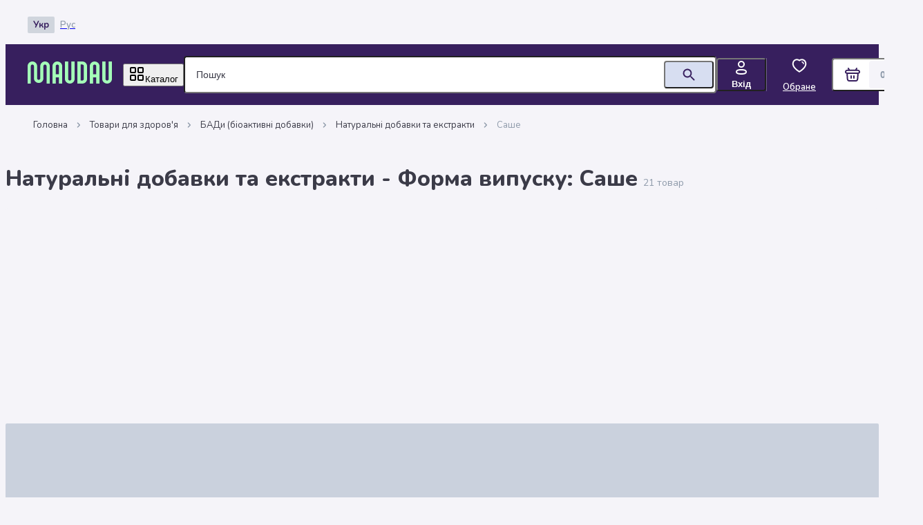

--- FILE ---
content_type: text/html; charset=utf-8
request_url: https://health.maudau.com.ua/category/naturalni-dobavky-ta-ekstrakty/forma_vypusku_2=sashe-5
body_size: 99957
content:
<!DOCTYPE html><html data-version="1.19.8" lang="uk"><head><meta charSet="utf-8"/><meta name="viewport" content="width=device-width, initial-scale=1, viewport-fit=cover, user-scalable=no"/><link rel="stylesheet" href="/_next/static/css/dd3d5bce42506af4.css" data-precedence="next"/><link rel="stylesheet" href="/_next/static/css/d76e2eb96cf463af.css" data-precedence="next"/><link rel="stylesheet" href="/_next/static/css/4f4f01a2ea99cd96.css" data-precedence="next"/><link rel="stylesheet" href="/_next/static/css/e87bd3466ba4aec7.css" data-precedence="next"/><link rel="stylesheet" href="/_next/static/css/497bd4918856715f.css" data-precedence="next"/><link rel="stylesheet" href="/_next/static/css/f227b71698296da3.css" data-precedence="next"/><link rel="stylesheet" href="/_next/static/css/8891ee844df80bea.css" data-precedence="next"/><link rel="preload" as="script" fetchPriority="low" href="/_next/static/chunks/webpack-a5463d1b276c9f32.js"/><script src="/_next/static/chunks/52774a7f-27a66f7aafab8c3e.js" async="" type="6a85578b5f2a896074af8386-text/javascript"></script><script src="/_next/static/chunks/4bd1b696-dcd25e53ba527103.js" async="" type="6a85578b5f2a896074af8386-text/javascript"></script><script src="/_next/static/chunks/3595-c4b42ecb37b4773f.js" async="" type="6a85578b5f2a896074af8386-text/javascript"></script><script src="/_next/static/chunks/main-app-a0e913a9b638f5fe.js" async="" type="6a85578b5f2a896074af8386-text/javascript"></script><script src="/_next/static/chunks/app/global-error-482bf0e76b417d6d.js" async="" type="6a85578b5f2a896074af8386-text/javascript"></script><script src="/_next/static/chunks/4891-e9da390df3aaebdb.js" async="" type="6a85578b5f2a896074af8386-text/javascript"></script><script src="/_next/static/chunks/2797-7ad0d5f18a9d1469.js" async="" type="6a85578b5f2a896074af8386-text/javascript"></script><script src="/_next/static/chunks/6532-e187a983d30a52c1.js" async="" type="6a85578b5f2a896074af8386-text/javascript"></script><script src="/_next/static/chunks/4727-85224c8c9250e471.js" async="" type="6a85578b5f2a896074af8386-text/javascript"></script><script src="/_next/static/chunks/2762-70eee7d97e5ab707.js" async="" type="6a85578b5f2a896074af8386-text/javascript"></script><script src="/_next/static/chunks/8223-64e5bb56664c0251.js" async="" type="6a85578b5f2a896074af8386-text/javascript"></script><script src="/_next/static/chunks/4152-eefbc1a7c7342ed0.js" async="" type="6a85578b5f2a896074af8386-text/javascript"></script><script src="/_next/static/chunks/9360-ee41406b4b228805.js" async="" type="6a85578b5f2a896074af8386-text/javascript"></script><script src="/_next/static/chunks/4819-0567d7b30dd568f0.js" async="" type="6a85578b5f2a896074af8386-text/javascript"></script><script src="/_next/static/chunks/604-46dee2234f500992.js" async="" type="6a85578b5f2a896074af8386-text/javascript"></script><script src="/_next/static/chunks/4797-0d20f0f84f0f3210.js" async="" type="6a85578b5f2a896074af8386-text/javascript"></script><script src="/_next/static/chunks/9691-6eb59dffba42dbf1.js" async="" type="6a85578b5f2a896074af8386-text/javascript"></script><script src="/_next/static/chunks/4914-d1831eecaefcd355.js" async="" type="6a85578b5f2a896074af8386-text/javascript"></script><script src="/_next/static/chunks/5953-adc596d4f8fdde13.js" async="" type="6a85578b5f2a896074af8386-text/javascript"></script><script src="/_next/static/chunks/8098-66b9c463f263d6f5.js" async="" type="6a85578b5f2a896074af8386-text/javascript"></script><script src="/_next/static/chunks/3779-00c6e2c1573d37a1.js" async="" type="6a85578b5f2a896074af8386-text/javascript"></script><script src="/_next/static/chunks/4558-e9b2747170d2c627.js" async="" type="6a85578b5f2a896074af8386-text/javascript"></script><script src="/_next/static/chunks/4412-af04dd08af221378.js" async="" type="6a85578b5f2a896074af8386-text/javascript"></script><script src="/_next/static/chunks/3741-1ff2c05d645d6925.js" async="" type="6a85578b5f2a896074af8386-text/javascript"></script><script src="/_next/static/chunks/2827-22566f64d93b5246.js" async="" type="6a85578b5f2a896074af8386-text/javascript"></script><script src="/_next/static/chunks/6978-0520bb53a9467424.js" async="" type="6a85578b5f2a896074af8386-text/javascript"></script><script src="/_next/static/chunks/4243-23125112e9ec2142.js" async="" type="6a85578b5f2a896074af8386-text/javascript"></script><script src="/_next/static/chunks/3314-eef2790ffd821b55.js" async="" type="6a85578b5f2a896074af8386-text/javascript"></script><script src="/_next/static/chunks/1524-f7ae641c402e22b9.js" async="" type="6a85578b5f2a896074af8386-text/javascript"></script><script src="/_next/static/chunks/3591-c9610f906161debf.js" async="" type="6a85578b5f2a896074af8386-text/javascript"></script><script src="/_next/static/chunks/4938-5f7949d22cc85c49.js" async="" type="6a85578b5f2a896074af8386-text/javascript"></script><script src="/_next/static/chunks/6766-3ef98bcd2335fca6.js" async="" type="6a85578b5f2a896074af8386-text/javascript"></script><script src="/_next/static/chunks/8210-38e257cc028bfe6b.js" async="" type="6a85578b5f2a896074af8386-text/javascript"></script><script src="/_next/static/chunks/2357-a0c0ffe5ea81e89b.js" async="" type="6a85578b5f2a896074af8386-text/javascript"></script><script src="/_next/static/chunks/7279-5a5714c3a6b1750a.js" async="" type="6a85578b5f2a896074af8386-text/javascript"></script><script src="/_next/static/chunks/6757-471975eb07170273.js" async="" type="6a85578b5f2a896074af8386-text/javascript"></script><script src="/_next/static/chunks/4772-d3e14b087a586cb4.js" async="" type="6a85578b5f2a896074af8386-text/javascript"></script><script src="/_next/static/chunks/7825-72daa3d1d4dd50d0.js" async="" type="6a85578b5f2a896074af8386-text/javascript"></script><script src="/_next/static/chunks/7592-5e648a7da2688dc2.js" async="" type="6a85578b5f2a896074af8386-text/javascript"></script><script src="/_next/static/chunks/2164-2498d2d8b4572be0.js" async="" type="6a85578b5f2a896074af8386-text/javascript"></script><script src="/_next/static/chunks/5970-71e2e3d5f6e84e86.js" async="" type="6a85578b5f2a896074af8386-text/javascript"></script><script src="/_next/static/chunks/9448-8e561af18d776b91.js" async="" type="6a85578b5f2a896074af8386-text/javascript"></script><script src="/_next/static/chunks/8269-0542b9d65c7d6e4b.js" async="" type="6a85578b5f2a896074af8386-text/javascript"></script><script src="/_next/static/chunks/445-55c044129a8133d5.js" async="" type="6a85578b5f2a896074af8386-text/javascript"></script><script src="/_next/static/chunks/9003-73f9174706929918.js" async="" type="6a85578b5f2a896074af8386-text/javascript"></script><script src="/_next/static/chunks/3956-991a06842f262dad.js" async="" type="6a85578b5f2a896074af8386-text/javascript"></script><script src="/_next/static/chunks/8633-6adb4742129ca61b.js" async="" type="6a85578b5f2a896074af8386-text/javascript"></script><script src="/_next/static/chunks/8149-756dfcecdb66b9f2.js" async="" type="6a85578b5f2a896074af8386-text/javascript"></script><script src="/_next/static/chunks/4168-6723c708303549b8.js" async="" type="6a85578b5f2a896074af8386-text/javascript"></script><script src="/_next/static/chunks/2021-57ca34053ef879b6.js" async="" type="6a85578b5f2a896074af8386-text/javascript"></script><script src="/_next/static/chunks/2972-f627b978cf931907.js" async="" type="6a85578b5f2a896074af8386-text/javascript"></script><script src="/_next/static/chunks/9465-54a1f1a1beeaf8ee.js" async="" type="6a85578b5f2a896074af8386-text/javascript"></script><script src="/_next/static/chunks/2923-66674b6564226277.js" async="" type="6a85578b5f2a896074af8386-text/javascript"></script><script src="/_next/static/chunks/2473-605951b5d5e8fa65.js" async="" type="6a85578b5f2a896074af8386-text/javascript"></script><script src="/_next/static/chunks/255-8fc36afadb821a9f.js" async="" type="6a85578b5f2a896074af8386-text/javascript"></script><script src="/_next/static/chunks/8897-f4b38029e05d5ed1.js" async="" type="6a85578b5f2a896074af8386-text/javascript"></script><script src="/_next/static/chunks/8609-264de27e5475c4b6.js" async="" type="6a85578b5f2a896074af8386-text/javascript"></script><script src="/_next/static/chunks/5447-ca3f46a3c8455fe9.js" async="" type="6a85578b5f2a896074af8386-text/javascript"></script><script src="/_next/static/chunks/9668-875b7257bfc2782e.js" async="" type="6a85578b5f2a896074af8386-text/javascript"></script><script src="/_next/static/chunks/app/%5Blocale%5D/(storefront)/category/%5Bslug%5D/%5B%5B...params%5D%5D/layout-b29327ddfb5db352.js" async="" type="6a85578b5f2a896074af8386-text/javascript"></script><script src="/_next/static/chunks/3698-63e8e84fdc3d5ab4.js" async="" type="6a85578b5f2a896074af8386-text/javascript"></script><script src="/_next/static/chunks/app/%5Blocale%5D/layout-ef7bffa1274de8bb.js" async="" type="6a85578b5f2a896074af8386-text/javascript"></script><script src="/_next/static/chunks/app/%5Blocale%5D/(storefront)/category/%5Bslug%5D/%5B%5B...params%5D%5D/page-1a771357168ec422.js" async="" type="6a85578b5f2a896074af8386-text/javascript"></script><script src="/_next/static/chunks/6759-90d892808a1bcf70.js" async="" type="6a85578b5f2a896074af8386-text/javascript"></script><script src="/_next/static/chunks/9606-1fcdd4a06d66c5ff.js" async="" type="6a85578b5f2a896074af8386-text/javascript"></script><script src="/_next/static/chunks/1695-80c97a4c3c0ae465.js" async="" type="6a85578b5f2a896074af8386-text/javascript"></script><script src="/_next/static/chunks/2806-6eeffaeaccd9c1e3.js" async="" type="6a85578b5f2a896074af8386-text/javascript"></script><script src="/_next/static/chunks/3222-677cf07eb52a82f6.js" async="" type="6a85578b5f2a896074af8386-text/javascript"></script><script src="/_next/static/chunks/6057-773418f875ac2844.js" async="" type="6a85578b5f2a896074af8386-text/javascript"></script><script src="/_next/static/chunks/2961-1eb289aa00c7113b.js" async="" type="6a85578b5f2a896074af8386-text/javascript"></script><script src="/_next/static/chunks/app/%5Blocale%5D/(storefront)/layout-0ff1ee2cda329231.js" async="" type="6a85578b5f2a896074af8386-text/javascript"></script><script src="/_next/static/chunks/7423-c206a4932c949076.js" async="" type="6a85578b5f2a896074af8386-text/javascript"></script><script src="/_next/static/chunks/app/%5Blocale%5D/(storefront)/page-b611498aaf78c577.js" async="" type="6a85578b5f2a896074af8386-text/javascript"></script><script src="/_next/static/chunks/7672-68567db48629d336.js" async="" type="6a85578b5f2a896074af8386-text/javascript"></script><script src="/_next/static/chunks/app/%5Blocale%5D/(storefront)/error-650e078da4848dcf.js" async="" type="6a85578b5f2a896074af8386-text/javascript"></script><script src="/_next/static/chunks/7591-5a8597aa6d7c9afb.js" async="" type="6a85578b5f2a896074af8386-text/javascript"></script><script src="/_next/static/chunks/app/%5Blocale%5D/(storefront)/not-found-955b817685ab9bcf.js" async="" type="6a85578b5f2a896074af8386-text/javascript"></script><link rel="preload" href="/_next/static/chunks/2770.3e655c8caac2d0c9.js" as="script" fetchPriority="low"/><link rel="preload" href="/_next/static/chunks/4432.ddc00f27fa22a9bc.js" as="script" fetchPriority="low"/><link rel="preload" href="/_next/static/chunks/5794.239e2439c5b9815f.js" as="script" fetchPriority="low"/><link rel="preload" href="/_next/static/chunks/2962.d6f02a6a548d652f.js" as="script" fetchPriority="low"/><meta name="next-size-adjust" content=""/><meta name="theme-color" content="#371F5E"/><link href="https://backend.prod.maudau.click" rel="preconnect"/><link href="https://image.maudau.com.ua" rel="preconnect"/><link href="https://cdn.maudau.com.ua" rel="preconnect"/><link as="image" fetchPriority="high" href="https://image.maudau.com.ua/webp/size/origin/marketing_banners/a6/e8/6d/a6e86d862b89ee1138fbcc00339b56cc.png" rel="preload" type="image/webp"/><title>Натуральні добавки та екстракти - Форма випуску: Саше купити у Києві, Україні | MAUDAU: ціни на Натуральні добавки та екстракти - Форма випуску: Саше</title><meta name="description" content="Придбати ⭐ Натуральні добавки та екстракти - Форма випуску: Саше ⭐ з доставкою по всій Україні. ⏩ MAUDAU ⏪ Акції та знижки. ✴️ Питання та відгуки. ✔️ Опис та характеристики."/><meta name="application-name" content="MAUDAU"/><link rel="manifest" href="/manifest-uk.json"/><meta name="robots" content="INDEX, FOLLOW"/><link rel="canonical" href="https://health.maudau.com.ua/category/naturalni-dobavky-ta-ekstrakty/forma_vypusku_2=sashe-5"/><link rel="alternate" hrefLang="x-default" href="https://health.maudau.com.ua/category/naturalni-dobavky-ta-ekstrakty/forma_vypusku_2=sashe-5"/><link rel="alternate" hrefLang="uk-UA" href="https://health.maudau.com.ua/category/naturalni-dobavky-ta-ekstrakty/forma_vypusku_2=sashe-5"/><link rel="alternate" hrefLang="ru-UA" href="https://health.maudau.com.ua/ru/category/naturalni-dobavky-ta-ekstrakty/forma_vypusku_2=sashe-5"/><meta name="format-detection" content="telephone=no"/><meta name="mobile-web-app-capable" content="yes"/><meta name="google-site-verification" content="ZUF9A5NNi2CO3azlL2zkQLocFOlGP9plpaYYQ5TA1Gs"/><meta name="mobile-web-app-capable" content="yes"/><meta name="apple-mobile-web-app-title" content="MAUDAU"/><meta name="apple-mobile-web-app-status-bar-style" content="default"/><link rel="icon" href="/static/favicons/favicon-32x32.png" type="image/png" sizes="32x32"/><link rel="icon" href="/static/favicons/favicon-16x16.png" type="image/png" sizes="16x16"/><link rel="apple-touch-icon" href="/static/favicons/apple-touch-icon.png" sizes="180x180"/><script type="6a85578b5f2a896074af8386-text/javascript">document.querySelectorAll('body link[rel="icon"], body link[rel="apple-touch-icon"]').forEach(el => document.head.appendChild(el))</script><meta name="sentry-trace" content="352e672cf555591c92efc8a5e636c303-bb040601e95f0dbf-0"/><meta name="baggage" content="sentry-environment=prod,sentry-release=823797c4a82b4336c8181dbc6b4aeb754e5e1dc6,sentry-public_key=3978501d40f60fb5cec9ee73efb050ac,sentry-trace_id=352e672cf555591c92efc8a5e636c303,sentry-sampled=false,sentry-sample_rand=0.1989118187681489,sentry-sample_rate=0"/><script src="/_next/static/chunks/polyfills-42372ed130431b0a.js" noModule="" type="6a85578b5f2a896074af8386-text/javascript"></script><style id="md-css" data-emotion="md-css 0 ycf885 7vw66x 1p355da 1dsqdie tnbp7v kfxyxy 1xdnim8 1bvg572 u390fk ccua7h 1cj475f 9vji2p 1l9mjqu 1bhxkw5 1bqnmih 14ypq7c 41j3tw rqq3l5 t6lfru wja3kk 1jthuq2 1tzt7gf qll6pm 10lbgqp 12w0lkb 1y37gtc 7tuq7d ystnas 79elbk e2xeyk 1lps045 zqo62k g18ygq 184i8d3 1jjfsad lnkcpx uxnlgx 3cyazi 1kn5843 l98s3u b6vpeb 1tf0ynq 1uersd 68klb0 1a87xoh blpcuq ifhm0w 18nkfe2 1m8cuaa 1yht54k 1fzpn61 j7qwjs guti7l 1vohcrd h3zee2 9sf17r 14bhrjv 16iaii3 19emy4y 18amkzy uyprma etlba 1cksjih ovoysh 1w9fze8 1u8wuno 1qvy2zs z2gnub 1zyrju 1s61cn1 ahzc7q m7d71x 177njri 1hlnonk 1v0cx9d 1vu78o3 onkibi um76gf 5t6ddc gg4vpm g2dakk 70qvj9 1rwjwnc labs6h f4bjph ydnf5 19vkd03 1n2adnv zuomb5 743zg 1qgl1wh z2favs gqrh7a bkekj4 1qetgc8 18biwo qzpxc3 n6w46x 1jke4yk 17re3qx 1f8prjp 1wctzex 19huojj 167bxrr cr68i2 1omw99j r1ac7k 4z71xk gar8s2 lan9xa 1sgttb2 6pwu6f bt097k qhzji2 1yclvr9 17xejub 8xl60i 1aljufu 1o7tnuo bwyhlm 1l6mpy8 1u2wm8f 1p826ww 1jui3qw rekt8m animation-14pkoxc bz7n8b dsudc5 1s24rkd 15dsdov i2apl6 1q5ztrv 1ny2kle s0aww2 vpayab 1kqq9lp sbvpxf cbhycf 97hnat 185dxhw k008qs 1irmy7a ykbhkr 793nez hyfewx 1sisvvb 15p3k2a 1875gs1 1kzj3ql o4auk8 1ybvt4h u6pi8m nwa13n 1kxonj9 1t3qpsj wevxo7 ahjdbu 1jnz1mv nuiqhi 1oxxrtz 1jfwei oyj0ig ncz2o9 102d3l9 qhkli8 1uolr71 14ixttl"> :host,:root,[data-theme]{--chakra-ring-inset:var(--chakra-empty,/*!*/ /*!*/);--chakra-ring-offset-width:0px;--chakra-ring-offset-color:#fff;--chakra-ring-color:rgba(66, 153, 225, 0.6);--chakra-ring-offset-shadow:0 0 #0000;--chakra-ring-shadow:0 0 #0000;--chakra-space-x-reverse:0;--chakra-space-y-reverse:0;--theme-colors-transparent:transparent;--theme-colors-current:currentColor;--theme-colors-black:#3b3b48;--theme-colors-white:#fff;--theme-colors-whiteAlpha-50:rgba(255, 255, 255, 0.04);--theme-colors-whiteAlpha-100:rgba(255, 255, 255, 0.06);--theme-colors-whiteAlpha-200:rgba(255, 255, 255, 0.08);--theme-colors-whiteAlpha-300:rgba(255, 255, 255, 0.16);--theme-colors-whiteAlpha-400:rgba(255, 255, 255, 0.24);--theme-colors-whiteAlpha-500:rgba(255, 255, 255, 0.36);--theme-colors-whiteAlpha-600:rgba(255, 255, 255, 0.48);--theme-colors-whiteAlpha-700:rgba(255, 255, 255, 0.64);--theme-colors-whiteAlpha-800:rgba(255, 255, 255, 0.80);--theme-colors-whiteAlpha-900:rgba(255, 255, 255, 0.92);--theme-colors-blackAlpha-50:rgba(0, 0, 0, 0.04);--theme-colors-blackAlpha-100:rgba(0, 0, 0, 0.06);--theme-colors-blackAlpha-200:rgba(0, 0, 0, 0.08);--theme-colors-blackAlpha-300:rgba(0, 0, 0, 0.16);--theme-colors-blackAlpha-400:rgba(0, 0, 0, 0.24);--theme-colors-blackAlpha-500:rgba(0, 0, 0, 0.36);--theme-colors-blackAlpha-600:rgba(0, 0, 0, 0.48);--theme-colors-blackAlpha-700:rgba(0, 0, 0, 0.64);--theme-colors-blackAlpha-800:rgba(0, 0, 0, 0.80);--theme-colors-blackAlpha-900:rgba(0, 0, 0, 0.92);--theme-colors-gray-50:#F7FAFC;--theme-colors-gray-100:#EDF2F7;--theme-colors-gray-200:#E2E8F0;--theme-colors-gray-300:#CBD5E0;--theme-colors-gray-400:#A0AEC0;--theme-colors-gray-500:#718096;--theme-colors-gray-600:#4A5568;--theme-colors-gray-700:#2D3748;--theme-colors-gray-800:#1A202C;--theme-colors-gray-900:#171923;--theme-colors-red-50:#ffecec;--theme-colors-red-100:#FFD2D5;--theme-colors-red-200:#FEB2B2;--theme-colors-red-300:#FC8181;--theme-colors-red-400:#F56565;--theme-colors-red-500:#ff4c51;--theme-colors-red-600:#C53030;--theme-colors-red-700:#9B2C2C;--theme-colors-red-800:#822727;--theme-colors-red-900:#63171B;--theme-colors-orange-50:#FFFAF0;--theme-colors-orange-100:#FEEBC8;--theme-colors-orange-200:#FBD38D;--theme-colors-orange-300:#F6AD55;--theme-colors-orange-400:#ED8936;--theme-colors-orange-500:#DD6B20;--theme-colors-orange-600:#C05621;--theme-colors-orange-700:#9C4221;--theme-colors-orange-800:#7B341E;--theme-colors-orange-900:#652B19;--theme-colors-yellow-50:#FFFBE6;--theme-colors-yellow-100:#fdf4b9;--theme-colors-yellow-200:#FAF089;--theme-colors-yellow-300:#F6E05E;--theme-colors-yellow-400:#FFD900;--theme-colors-yellow-500:#ffd54d;--theme-colors-yellow-600:#F79E1B;--theme-colors-yellow-700:#975A16;--theme-colors-yellow-800:#744210;--theme-colors-yellow-900:#5F370E;--theme-colors-green-50:#e5f7e4;--theme-colors-green-90:#def7e4;--theme-colors-green-100:#adffce;--theme-colors-green-200:#9AE6B4;--theme-colors-green-300:#68D391;--theme-colors-green-400:#48BB78;--theme-colors-green-500:#00ab29;--theme-colors-green-600:#2F855A;--theme-colors-green-700:#2D874C;--theme-colors-green-800:#22543D;--theme-colors-green-900:#008F7C;--theme-colors-teal-50:#E6FFFA;--theme-colors-teal-100:#B2F5EA;--theme-colors-teal-200:#81E6D9;--theme-colors-teal-300:#4FD1C5;--theme-colors-teal-400:#38B2AC;--theme-colors-teal-500:#319795;--theme-colors-teal-600:#2C7A7B;--theme-colors-teal-700:#285E61;--theme-colors-teal-800:#234E52;--theme-colors-teal-900:#1D4044;--theme-colors-blue-50:#e1eff9;--theme-colors-blue-100:#b3d7f0;--theme-colors-blue-200:#81bde7;--theme-colors-blue-300:#4ea3dd;--theme-colors-blue-400:#288fd5;--theme-colors-blue-500:#027bce;--theme-colors-blue-600:#0273c9;--theme-colors-blue-700:#0168c2;--theme-colors-blue-800:#015ebc;--theme-colors-blue-900:#014bb0;--theme-colors-cyan-50:#EDFDFD;--theme-colors-cyan-100:#C4F1F9;--theme-colors-cyan-200:#9DECF9;--theme-colors-cyan-300:#76E4F7;--theme-colors-cyan-400:#0BC5EA;--theme-colors-cyan-500:#00B5D8;--theme-colors-cyan-600:#00A3C4;--theme-colors-cyan-700:#0987A0;--theme-colors-cyan-800:#086F83;--theme-colors-cyan-900:#065666;--theme-colors-purple-50:#e7e4ec;--theme-colors-purple-100:#c3bccf;--theme-colors-purple-200:#87789e;--theme-colors-purple-300:#5e4b7e;--theme-colors-purple-400:#4b356e;--theme-colors-purple-500:#371f5e;--theme-colors-purple-600:#311b56;--theme-colors-purple-700:#2a174c;--theme-colors-purple-800:#231242;--theme-colors-purple-900:#160a31;--theme-colors-pink-50:#FFF5F7;--theme-colors-pink-100:#FED7E2;--theme-colors-pink-200:#CF3394;--theme-colors-pink-300:#F687B3;--theme-colors-pink-400:#ED64A6;--theme-colors-pink-500:#D53F8C;--theme-colors-pink-600:#B83280;--theme-colors-pink-700:#97266D;--theme-colors-pink-800:#702459;--theme-colors-pink-900:#521B41;--theme-colors-primary-50:#e7e4ec;--theme-colors-primary-100:#c3bccf;--theme-colors-primary-200:#87789e;--theme-colors-primary-300:#5e4b7e;--theme-colors-primary-400:#4b356e;--theme-colors-primary-500:#371f5e;--theme-colors-primary-600:#311b56;--theme-colors-primary-700:#2a174c;--theme-colors-primary-800:#231242;--theme-colors-primary-900:#160a31;--theme-colors-secondary-50:#f4fff6;--theme-colors-secondary-100:#e4ffea;--theme-colors-secondary-200:#d2ffdc;--theme-colors-secondary-300:#bfffcd;--theme-colors-secondary-400:#b2ffc3;--theme-colors-secondary-500:#a4ffb8;--theme-colors-secondary-600:#9cffb1;--theme-colors-secondary-700:#92ffa8;--theme-colors-secondary-800:#89ffa0;--theme-colors-secondary-900:#78ff91;--theme-colors-mint-50:#f4fff6;--theme-colors-mint-100:#e4ffea;--theme-colors-mint-200:#d2ffdc;--theme-colors-mint-300:#bfffcd;--theme-colors-mint-400:#b2ffc3;--theme-colors-mint-500:#a4ffb8;--theme-colors-mint-600:#9cffb1;--theme-colors-mint-700:#92ffa8;--theme-colors-mint-800:#89ffa0;--theme-colors-mint-900:#78ff91;--theme-colors-blue-grey-50:#fafbfd;--theme-colors-blue-grey-100:#f3f5fb;--theme-colors-blue-grey-200:#ebeff8;--theme-colors-blue-grey-300:#e3e8f5;--theme-colors-blue-grey-400:#dde3f3;--theme-colors-blue-grey-500:#d7def1;--theme-colors-blue-grey-600:#d3daef;--theme-colors-blue-grey-700:#cdd5ed;--theme-colors-blue-grey-800:#c7d1eb;--theme-colors-blue-grey-900:#bec8e7;--theme-colors-grey-50:#f5f4f9;--theme-colors-grey-100:#e9ebee;--theme-colors-grey-200:#d0d5dd;--theme-colors-grey-300:#b1b9c4;--theme-colors-grey-400:#a0aab8;--theme-colors-grey-500:#8f9bab;--theme-colors-grey-600:#8793a4;--theme-colors-grey-700:#7c899a;--theme-colors-grey-800:#727f91;--theme-colors-grey-900:#606d80;--theme-colors-violet-50:#e5e4fb;--theme-colors-violet-500:#7d36aa;--theme-colors-secondaryPurple-300:#E0DAFF;--theme-colors-secondaryPurple-500:#897FBA;--theme-colors-electricViolet-50:#EDE6FF;--theme-colors-electricViolet-100:#DCCFFF;--theme-colors-electricViolet-200:#CEBAFF;--theme-colors-electricViolet-400:#8D5EFF;--theme-colors-electricViolet-500:#6C30FF;--theme-colors-transparentGrey:#8F9BAB66;--theme-borders-none:0;--theme-borders-1px:1px solid;--theme-borders-2px:2px solid;--theme-borders-4px:4px solid;--theme-borders-8px:8px solid;--theme-fonts-heading:var(--nunito-font);--theme-fonts-body:var(--nunito-font);--theme-fonts-mono:SFMono-Regular,Menlo,Monaco,Consolas,"Liberation Mono","Courier New",monospace;--theme-fontSizes-3xs:0.45rem;--theme-fontSizes-2xs:0.75rem;--theme-fontSizes-xs:0.8125rem;--theme-fontSizes-sm:0.875rem;--theme-fontSizes-md:1rem;--theme-fontSizes-lg:1.125rem;--theme-fontSizes-xl:1.5rem;--theme-fontSizes-2xl:1.75rem;--theme-fontSizes-3xl:2rem;--theme-fontSizes-4xl:2.25rem;--theme-fontSizes-5xl:3rem;--theme-fontSizes-6xl:3.75rem;--theme-fontSizes-7xl:4.5rem;--theme-fontSizes-8xl:6rem;--theme-fontSizes-9xl:8rem;--theme-fontWeights-hairline:100;--theme-fontWeights-thin:200;--theme-fontWeights-light:300;--theme-fontWeights-normal:400;--theme-fontWeights-medium:500;--theme-fontWeights-semibold:600;--theme-fontWeights-bold:700;--theme-fontWeights-extrabold:800;--theme-fontWeights-black:900;--theme-letterSpacings-tighter:-0.05em;--theme-letterSpacings-tight:-0.025em;--theme-letterSpacings-normal:0;--theme-letterSpacings-wide:0.025em;--theme-letterSpacings-wider:0.05em;--theme-letterSpacings-widest:0.1em;--theme-lineHeights-3:.75rem;--theme-lineHeights-4:1rem;--theme-lineHeights-5:1.25rem;--theme-lineHeights-6:1.5rem;--theme-lineHeights-7:1.75rem;--theme-lineHeights-8:2rem;--theme-lineHeights-9:2.25rem;--theme-lineHeights-10:2.5rem;--theme-lineHeights-normal:normal;--theme-lineHeights-none:1;--theme-lineHeights-shorter:1.25;--theme-lineHeights-short:1.375;--theme-lineHeights-base:1.5;--theme-lineHeights-tall:1.625;--theme-lineHeights-taller:2;--theme-radii-none:0;--theme-radii-sm:0.125rem;--theme-radii-base:0.25rem;--theme-radii-md:0.375rem;--theme-radii-lg:0.5rem;--theme-radii-xl:0.75rem;--theme-radii-2xl:1rem;--theme-radii-3xl:1.5rem;--theme-radii-full:9999px;--theme-space-1:0.25rem;--theme-space-2:0.5rem;--theme-space-3:0.75rem;--theme-space-4:1rem;--theme-space-5:1.25rem;--theme-space-6:1.5rem;--theme-space-7:1.75rem;--theme-space-8:2rem;--theme-space-9:2.25rem;--theme-space-10:2.5rem;--theme-space-12:3rem;--theme-space-14:3.5rem;--theme-space-16:4rem;--theme-space-20:5rem;--theme-space-24:6rem;--theme-space-28:7rem;--theme-space-32:8rem;--theme-space-36:9rem;--theme-space-40:10rem;--theme-space-44:11rem;--theme-space-48:12rem;--theme-space-52:13rem;--theme-space-56:14rem;--theme-space-60:15rem;--theme-space-64:16rem;--theme-space-72:18rem;--theme-space-80:20rem;--theme-space-96:24rem;--theme-space-px:1px;--theme-space-0-5:0.125rem;--theme-space-1-5:0.375rem;--theme-space-2-5:0.625rem;--theme-space-3-5:0.875rem;--theme-shadows-xs:0 0 0 1px rgba(0, 0, 0, 0.05);--theme-shadows-sm:0 1px 2px 0 rgba(0, 0, 0, 0.05);--theme-shadows-base:0 1px 3px 0 rgba(0, 0, 0, 0.1),0 1px 2px 0 rgba(0, 0, 0, 0.06);--theme-shadows-md:0 4px 6px -1px rgba(0, 0, 0, 0.1),0 2px 4px -1px rgba(0, 0, 0, 0.06);--theme-shadows-lg:0 10px 15px -3px rgba(0, 0, 0, 0.1),0 4px 6px -2px rgba(0, 0, 0, 0.05);--theme-shadows-xl:0 20px 25px -5px rgba(0, 0, 0, 0.1),0 10px 10px -5px rgba(0, 0, 0, 0.04);--theme-shadows-2xl:0 25px 50px -12px rgba(0, 0, 0, 0.25);--theme-shadows-outline:none;--theme-shadows-inner:inset 0 2px 4px 0 rgba(0,0,0,0.06);--theme-shadows-none:none;--theme-shadows-dark-lg:rgba(0, 0, 0, 0.1) 0px 0px 0px 1px,rgba(0, 0, 0, 0.2) 0px 5px 10px,rgba(0, 0, 0, 0.4) 0px 15px 40px;--theme-shadows-double:0px 1px 2px rgba(0, 0, 0, 0.08),0px 2px 4px 2px rgba(0, 0, 0, 0.04);--theme-shadows-triple:0px 2px 4px rgba(0, 0, 0, 0.14),0px 3px 4px rgba(0, 0, 0, 0.12),0px 1px 5px rgba(0, 0, 0, 0.2);--theme-shadows-simple:0px 1px 3px 0px rgba(0, 0, 0, 0.1);--theme-sizes-1:0.25rem;--theme-sizes-2:0.5rem;--theme-sizes-3:0.75rem;--theme-sizes-4:1rem;--theme-sizes-5:1.25rem;--theme-sizes-6:1.5rem;--theme-sizes-7:1.75rem;--theme-sizes-8:2rem;--theme-sizes-9:2.25rem;--theme-sizes-10:2.5rem;--theme-sizes-12:3rem;--theme-sizes-14:3.5rem;--theme-sizes-16:4rem;--theme-sizes-20:5rem;--theme-sizes-24:6rem;--theme-sizes-28:7rem;--theme-sizes-32:8rem;--theme-sizes-36:9rem;--theme-sizes-40:10rem;--theme-sizes-44:11rem;--theme-sizes-48:12rem;--theme-sizes-52:13rem;--theme-sizes-56:14rem;--theme-sizes-60:15rem;--theme-sizes-64:16rem;--theme-sizes-72:18rem;--theme-sizes-80:20rem;--theme-sizes-96:24rem;--theme-sizes-px:1px;--theme-sizes-0-5:0.125rem;--theme-sizes-1-5:0.375rem;--theme-sizes-2-5:0.625rem;--theme-sizes-3-5:0.875rem;--theme-sizes-max:max-content;--theme-sizes-min:min-content;--theme-sizes-full:100%;--theme-sizes-3xs:14rem;--theme-sizes-2xs:16rem;--theme-sizes-xs:20rem;--theme-sizes-sm:24rem;--theme-sizes-md:28rem;--theme-sizes-lg:32rem;--theme-sizes-xl:36rem;--theme-sizes-2xl:42rem;--theme-sizes-3xl:48rem;--theme-sizes-4xl:56rem;--theme-sizes-5xl:64rem;--theme-sizes-6xl:72rem;--theme-sizes-7xl:80rem;--theme-sizes-8xl:90rem;--theme-sizes-prose:60ch;--theme-sizes-container-sm:640px;--theme-sizes-container-md:768px;--theme-sizes-container-lg:1024px;--theme-sizes-container-xl:1280px;--theme-zIndices-hide:-1;--theme-zIndices-auto:auto;--theme-zIndices-base:0;--theme-zIndices-docked:10;--theme-zIndices-dropdown:1000;--theme-zIndices-sticky:1100;--theme-zIndices-banner:1200;--theme-zIndices-overlay:1300;--theme-zIndices-modal:2147483641;--theme-zIndices-popover:2147483741;--theme-zIndices-skipLink:2147483841;--theme-zIndices-toast:2147483941;--theme-zIndices-tooltip:2147484041;--theme-zIndices-pageLoader:2147484042;--theme-zIndices-pageLoaderProgress:2147484043;--theme-transition-property-common:background-color,border-color,color,fill,stroke,opacity,box-shadow,transform;--theme-transition-property-colors:background-color,border-color,color,fill,stroke;--theme-transition-property-dimensions:width,height;--theme-transition-property-position:left,right,top,bottom;--theme-transition-property-background:background-color,background-image,background-position;--theme-transition-easing-ease-in:cubic-bezier(0.4, 0, 1, 1);--theme-transition-easing-ease-out:cubic-bezier(0, 0, 0.2, 1);--theme-transition-easing-ease-in-out:cubic-bezier(0.4, 0, 0.2, 1);--theme-transition-duration-ultra-fast:50ms;--theme-transition-duration-faster:100ms;--theme-transition-duration-fast:150ms;--theme-transition-duration-normal:200ms;--theme-transition-duration-slow:300ms;--theme-transition-duration-slower:400ms;--theme-transition-duration-ultra-slow:500ms;--theme-blur-none:0;--theme-blur-sm:4px;--theme-blur-base:8px;--theme-blur-md:12px;--theme-blur-lg:16px;--theme-blur-xl:24px;--theme-blur-2xl:40px;--theme-blur-3xl:64px;--theme-breakpoints-base:0em;--theme-breakpoints-sm:480px;--theme-breakpoints-md:768px;--theme-breakpoints-lg:1024px;--theme-breakpoints-xl:1200px;--theme-breakpoints-2xl:1440px;--theme-breakpoints-xs:320px;--theme-colors-primary:var(--theme-colors-primary-500);--theme-colors-secondary:var(--theme-colors-secondary-500);--theme-colors-error:var(--theme-colors-red-500);--theme-colors-success:var(--theme-colors-green-500);}.chakra-ui-light :host:not([data-theme]),.chakra-ui-light :root:not([data-theme]),.chakra-ui-light [data-theme]:not([data-theme]),[data-theme=light] :host:not([data-theme]),[data-theme=light] :root:not([data-theme]),[data-theme=light] [data-theme]:not([data-theme]),:host[data-theme=light],:root[data-theme=light],[data-theme][data-theme=light]{--theme-colors-chakra-body-text:var(--theme-colors-gray-800);--theme-colors-chakra-body-bg:var(--theme-colors-white);--theme-colors-chakra-border-color:var(--theme-colors-gray-200);--theme-colors-chakra-inverse-text:var(--theme-colors-white);--theme-colors-chakra-subtle-bg:var(--theme-colors-gray-100);--theme-colors-chakra-subtle-text:var(--theme-colors-gray-600);--theme-colors-chakra-placeholder-color:var(--theme-colors-gray-500);}.chakra-ui-dark :host:not([data-theme]),.chakra-ui-dark :root:not([data-theme]),.chakra-ui-dark [data-theme]:not([data-theme]),[data-theme=dark] :host:not([data-theme]),[data-theme=dark] :root:not([data-theme]),[data-theme=dark] [data-theme]:not([data-theme]),:host[data-theme=dark],:root[data-theme=dark],[data-theme][data-theme=dark]{--theme-colors-chakra-body-text:var(--theme-colors-whiteAlpha-900);--theme-colors-chakra-body-bg:var(--theme-colors-gray-800);--theme-colors-chakra-border-color:var(--theme-colors-whiteAlpha-300);--theme-colors-chakra-inverse-text:var(--theme-colors-gray-800);--theme-colors-chakra-subtle-bg:var(--theme-colors-gray-700);--theme-colors-chakra-subtle-text:var(--theme-colors-gray-400);--theme-colors-chakra-placeholder-color:var(--theme-colors-whiteAlpha-400);} :root,:host{--chakra-vh:100vh;}@supports (height: -webkit-fill-available){:root,:host{--chakra-vh:-webkit-fill-available;}}@supports (height: -moz-fill-available){:root,:host{--chakra-vh:-moz-fill-available;}}@supports (height: 100dvh){:root,:host{--chakra-vh:100dvh;}} body{font-family:var(--theme-fonts-body);color:var(--theme-colors-black);background:var(--theme-colors-grey-50);transition-property:background-color;transition-duration:var(--theme-transition-duration-normal);line-height:var(--theme-lineHeights-base);-webkit-transition:none;transition:none;}*::-webkit-input-placeholder{color:var(--theme-colors-chakra-placeholder-color);}*::-moz-placeholder{color:var(--theme-colors-chakra-placeholder-color);}*:-ms-input-placeholder{color:var(--theme-colors-chakra-placeholder-color);}*::placeholder{color:var(--theme-colors-chakra-placeholder-color);}:root{--container-max-width:1392px;--checkout-container-max-width:1232px;--checkout-container-v2-max-width:1040px;--checkout-header-height:64px;--checkout-sidebar-width:328px;--desktop-cart-button-width:100px;--desktop-auth-button-width:72px;--desktop-favorites-button-width:78px;--desktop-header-spacing:16px;--desktop-header-height:72px;--desktop-catalog-sidebar-width:264px;--desktop-account-sidebar-width:312px;--desktop-info-sidebar-width:328px;--desktop-product-sidebar-width:328px;--desktop-search-autocomplete-max-height:560px;--drawer-width:350px;--portable-header-height:calc(56px + env(safe-area-inset-top));--portable-catalog-controls-height:56px;--portable-tab-bar-height:calc(56px + env(safe-area-inset-bottom));--mobile-gallery-item-size:360px;--desktop-media-wrapper-max-width:400px;--filter-group-max-height:360px;--seo-text-max-width:1056px;--seo-text-height:600px;--toast-z-index:2147483941;}:where(button, [role="button"]){cursor:pointer;}*{-webkit-tap-highlight-color:transparent;}#chakra-toast-manager-top{-webkit-align-items:flex-end;-webkit-box-align:flex-end;-ms-flex-align:flex-end;align-items:flex-end;padding-top:var(--theme-space-6);}#chakra-toast-manager-top>li+li{margin-top:.75rem;}#chakra-toast-manager-top-right{width:100%;padding-top:calc(var(--portable-header-height) + .75rem);}@media screen and (min-width: 1024px){#chakra-toast-manager-top-right{padding-top:calc(var(--desktop-header-height) + .75rem);}}#chakra-toast-manager-top-right>li+li{margin-top:.75rem;}ul{list-style:none;}a{outline:2px solid transparent;outline-offset:2px;}a:focus-visible>img,a[data-focus-visible]>img{box-shadow:0 0 0 2px #81BDE7;} .md-css-1dsqdie{display:none;-webkit-flex-direction:column;-ms-flex-direction:column;flex-direction:column;}@media screen and (min-width: 1024px){.md-css-1dsqdie{display:-webkit-box;display:-webkit-flex;display:-ms-flexbox;display:flex;}} .md-css-tnbp7v{-webkit-margin-start:auto;margin-inline-start:auto;-webkit-margin-end:auto;margin-inline-end:auto;display:block;max-width:var(--container-max-width);-webkit-padding-start:var(--theme-space-4);padding-inline-start:var(--theme-space-4);-webkit-padding-end:var(--theme-space-4);padding-inline-end:var(--theme-space-4);width:100%;}@media screen and (min-width: 768px){.md-css-tnbp7v{-webkit-padding-start:var(--theme-space-6);padding-inline-start:var(--theme-space-6);-webkit-padding-end:var(--theme-space-6);padding-inline-end:var(--theme-space-6);}}@media screen and (min-width: 1024px){.md-css-tnbp7v{-webkit-padding-start:var(--theme-space-8);padding-inline-start:var(--theme-space-8);-webkit-padding-end:var(--theme-space-8);padding-inline-end:var(--theme-space-8);}} .md-css-kfxyxy{display:-webkit-box;display:-webkit-flex;display:-ms-flexbox;display:flex;-webkit-align-items:center;-webkit-box-align:center;-ms-flex-align:center;align-items:center;height:var(--theme-sizes-12);padding-top:var(--theme-space-1);padding-bottom:var(--theme-space-1);} .md-css-1xdnim8{display:-webkit-box;display:-webkit-flex;display:-ms-flexbox;display:flex;font-size:var(--theme-fontSizes-sm);font-weight:var(--theme-fontWeights-medium);gap:var(--theme-space-1);} .md-css-1bvg572{background:var(--theme-colors-grey-200);border-radius:var(--theme-radii-sm);color:var(--theme-colors-primary);-webkit-padding-start:var(--theme-space-2);padding-inline-start:var(--theme-space-2);-webkit-padding-end:var(--theme-space-2);padding-inline-end:var(--theme-space-2);padding-top:var(--theme-space-1);padding-bottom:var(--theme-space-1);font-weight:700;font-size:13px;line-height:16px;} .md-css-u390fk{border-radius:var(--theme-radii-sm);color:var(--theme-colors-grey-500);-webkit-padding-start:var(--theme-space-2);padding-inline-start:var(--theme-space-2);-webkit-padding-end:var(--theme-space-2);padding-inline-end:var(--theme-space-2);padding-top:var(--theme-space-1);padding-bottom:var(--theme-space-1);font-weight:var(--theme-fontWeights-semibold);font-size:var(--theme-fontSizes-xs);line-height:1rem;}.md-css-u390fk:hover,.md-css-u390fk[data-hover]{color:var(--theme-colors-blue-500);} .md-css-ccua7h{-webkit-align-items:center;-webkit-box-align:center;-ms-flex-align:center;align-items:center;background-color:var(--theme-colors-primary);color:var(--theme-colors-white);padding-left:env(safe-area-inset-left);position:-webkit-sticky;position:sticky;padding-right:env(safe-area-inset-right);padding-top:env(safe-area-inset-top);top:0px;z-index:12;} .md-css-1cj475f{display:none;}@media screen and (min-width: 1024px){.md-css-1cj475f{display:block;}} .md-css-9vji2p{-webkit-margin-start:auto;margin-inline-start:auto;-webkit-margin-end:auto;margin-inline-end:auto;display:none;max-width:var(--container-max-width);-webkit-padding-start:var(--theme-space-4);padding-inline-start:var(--theme-space-4);-webkit-padding-end:var(--theme-space-4);padding-inline-end:var(--theme-space-4);width:100%;position:relative;padding-top:var(--theme-space-3);padding-bottom:var(--theme-space-3);}@media screen and (min-width: 768px){.md-css-9vji2p{-webkit-padding-start:var(--theme-space-6);padding-inline-start:var(--theme-space-6);-webkit-padding-end:var(--theme-space-6);padding-inline-end:var(--theme-space-6);}}@media screen and (min-width: 1024px){.md-css-9vji2p{display:block;-webkit-padding-start:var(--theme-space-8);padding-inline-start:var(--theme-space-8);-webkit-padding-end:var(--theme-space-8);padding-inline-end:var(--theme-space-8);}} .md-css-1l9mjqu{display:-webkit-box;display:-webkit-flex;display:-ms-flexbox;display:flex;-webkit-align-items:center;-webkit-box-align:center;-ms-flex-align:center;align-items:center;gap:var(--theme-space-4);} .md-css-1bhxkw5{color:var(--theme-colors-secondary-500);display:inline-block;vertical-align:middle;padding-right:var(--theme-space-4);}.md-css-1bhxkw5:focus-visible::before,.md-css-1bhxkw5[data-focus-visible]::before{box-shadow:0 0 0 2px #81BDE7;}.md-css-1bhxkw5:hover,.md-css-1bhxkw5[data-hover]{color:var(--theme-colors-secondary-500);}button.md-css-1bhxkw5{-webkit-appearance:none;-moz-appearance:none;-ms-appearance:none;appearance:none;display:inline;text-align:left;} .md-css-1bqnmih{-webkit-flex:1;-ms-flex:1;flex:1;position:relative;} .md-css-14ypq7c{width:100%;display:-webkit-box;display:-webkit-flex;display:-ms-flexbox;display:flex;position:relative;isolation:isolate;--input-font-size:var(--theme-fontSizes-md);--input-padding:var(--theme-space-4);--input-border-radius:var(--theme-radii-md);--input-height:var(--theme-sizes-10);} .md-css-41j3tw{width:100%;height:var(--theme-sizes-6);font-size:var(--theme-fontSizes-sm);-webkit-padding-start:var(--input-padding);padding-inline-start:var(--input-padding);-webkit-padding-end:var(--input-height);padding-inline-end:var(--input-height);min-width:0px;outline:2px solid transparent;outline-offset:2px;position:relative;-webkit-appearance:none;-moz-appearance:none;-ms-appearance:none;appearance:none;transition-property:var(--theme-transition-property-common);transition-duration:var(--theme-transition-duration-normal);--input-font-size:var(--theme-fontSizes-lg);--input-padding:var(--theme-space-4);--input-border-radius:var(--theme-radii-md);--input-height:var(--theme-sizes-12);background:var(--theme-colors-white);color:var(--theme-colors-black);border-radius:var(--theme-radii-base);line-height:1.3;}.md-css-41j3tw:disabled,.md-css-41j3tw[disabled],.md-css-41j3tw[aria-disabled=true],.md-css-41j3tw[data-disabled]{opacity:0.4;cursor:not-allowed;}.md-css-41j3tw:hover,.md-css-41j3tw[data-hover]{background:var(--theme-colors-white);}.md-css-41j3tw:focus,.md-css-41j3tw[data-focus]{background:var(--theme-colors-white);}@media screen and (min-width: 1024px){.md-css-41j3tw{height:var(--theme-sizes-12);}}.md-css-41j3tw.md-css-41j3tw{padding-right:100px;padding-left:var(--theme-space-4);}@media screen and (min-width: 1024px){.md-css-41j3tw.md-css-41j3tw{padding-right:132px;}} .md-css-rqq3l5{right:0;width:var(--theme-sizes-6);height:100%;font-size:var(--theme-fontSizes-sm);color:var(--theme-colors-primary);margin:var(--theme-space-1);cursor:pointer;border-radius:var(--theme-radii-base);display:-webkit-box;display:-webkit-flex;display:-ms-flexbox;display:flex;-webkit-align-items:center;-webkit-box-align:center;-ms-flex-align:center;align-items:center;-webkit-box-pack:center;-ms-flex-pack:center;-webkit-justify-content:center;justify-content:center;position:absolute;top:0px;z-index:2;background-color:var(--theme-colors-transparent);-webkit-margin-start:0px;margin-inline-start:0px;-webkit-margin-end:0px;margin-inline-end:0px;margin-top:0px;margin-bottom:0px;}@media screen and (min-width: 1024px){.md-css-rqq3l5{-webkit-margin-start:var(--theme-space-1);margin-inline-start:var(--theme-space-1);-webkit-margin-end:var(--theme-space-1);margin-inline-end:var(--theme-space-1);width:auto;}}.md-css-rqq3l5:hover,.md-css-rqq3l5[data-hover]{background-color:var(--theme-colors-transparent);} .md-css-t6lfru{display:-webkit-inline-box;display:-webkit-inline-flex;display:-ms-inline-flexbox;display:inline-flex;-webkit-appearance:none;-moz-appearance:none;-ms-appearance:none;appearance:none;-webkit-align-items:center;-webkit-box-align:center;-ms-flex-align:center;align-items:center;-webkit-box-pack:center;-ms-flex-pack:center;-webkit-justify-content:center;justify-content:center;-webkit-user-select:none;-moz-user-select:none;-ms-user-select:none;user-select:none;position:relative;white-space:nowrap;vertical-align:middle;outline:2px solid transparent;outline-offset:2px;line-height:unset;font-weight:var(--theme-fontWeights-semibold);transition-property:var(--theme-transition-property-common);transition-duration:var(--theme-transition-duration-normal);background:var(--theme-colors-primary-500);background-color:var(--theme-colors-transparent);border-radius:4px;color:var(--theme-colors-primary-500);height:var(--theme-sizes-6);margin-left:var(--theme-space-2);width:var(--theme-sizes-6);}.md-css-t6lfru:focus-visible,.md-css-t6lfru[data-focus-visible]{box-shadow:0 0 0 2px #81BDE7;}.md-css-t6lfru:disabled,.md-css-t6lfru[disabled],.md-css-t6lfru[aria-disabled=true],.md-css-t6lfru[data-disabled]{opacity:0.4;cursor:not-allowed;box-shadow:var(--theme-shadows-none);background:var(--theme-colors-primary-500);}.md-css-t6lfru .chakra-spinner{height:6px;width:6px;}@media screen and (min-width: 0em) and (max-width: 1023.98px){.md-css-t6lfru{height:var(--theme-sizes-6);min-width:var(--theme-sizes-6);font-size:var(--theme-fontSizes-xs);-webkit-padding-start:var(--theme-space-2);padding-inline-start:var(--theme-space-2);-webkit-padding-end:var(--theme-space-2);padding-inline-end:var(--theme-space-2);}}@media screen and (min-width: 1024px){.md-css-t6lfru{height:var(--theme-sizes-10);min-width:var(--theme-sizes-12);font-size:1rem;-webkit-padding-start:var(--theme-space-6);padding-inline-start:var(--theme-space-6);-webkit-padding-end:var(--theme-space-6);padding-inline-end:var(--theme-space-6);font-weight:var(--theme-fontWeights-extrabold);background-color:var(--theme-colors-blue-grey-500);width:72px;}}.md-css-t6lfru:active,.md-css-t6lfru[data-active]{background-color:var(--theme-colors-transparent);}@media screen and (min-width: 1024px){.md-css-t6lfru:active,.md-css-t6lfru[data-active]{background-color:var(--theme-colors-blue-grey-700);}}.md-css-t6lfru:hover,.md-css-t6lfru[data-hover]{background-color:var(--theme-colors-transparent);}@media screen and (min-width: 1024px){.md-css-t6lfru:hover,.md-css-t6lfru[data-hover]{background-color:var(--theme-colors-blue-grey-700);}}.md-css-t6lfru.md-css-t6lfru{-webkit-padding-start:0px;padding-inline-start:0px;-webkit-padding-end:0px;padding-inline-end:0px;} .md-css-wja3kk{z-index:1000;width:100%;min-width:auto!important;} .md-css-1jthuq2{position:relative;display:-webkit-box;display:-webkit-flex;display:-ms-flexbox;display:flex;-webkit-flex-direction:column;-ms-flex-direction:column;flex-direction:column;--popper-bg:var(--theme-colors-white);background:var(--popper-bg);--popper-arrow-bg:var(--popper-bg);--popper-arrow-shadow-color:var(--theme-colors-gray-200);width:100%;border-color:inherit;border-radius:var(--theme-radii-md);box-shadow:var(--theme-shadows-triple);z-index:inherit;border:var(--theme-borders-none);}.chakra-ui-dark .md-css-1jthuq2:not([data-theme]),[data-theme=dark] .md-css-1jthuq2:not([data-theme]),.md-css-1jthuq2[data-theme=dark]{--popper-bg:var(--theme-colors-gray-700);--popper-arrow-shadow-color:var(--theme-colors-whiteAlpha-300);}.md-css-1jthuq2:focus-visible,.md-css-1jthuq2[data-focus-visible]{outline:2px solid transparent;outline-offset:2px;box-shadow:var(--theme-shadows-outline);} .md-css-1tzt7gf{-webkit-appearance:none;-moz-appearance:none;-ms-appearance:none;appearance:none;-webkit-user-select:none;-moz-user-select:none;-ms-user-select:none;user-select:none;position:relative;white-space:nowrap;vertical-align:middle;outline:2px solid transparent;outline-offset:2px;line-height:unset;border-radius:4px;font-weight:var(--theme-fontWeights-extrabold);transition-property:var(--theme-transition-property-common);transition-duration:var(--theme-transition-duration-normal);height:var(--theme-sizes-12);min-width:var(--theme-sizes-12);font-size:1rem;background:var(--theme-colors-primary-500);color:var(--theme-colors-white);-webkit-align-items:center;-webkit-box-align:center;-ms-flex-align:center;align-items:center;display:-webkit-box;display:-webkit-flex;display:-ms-flexbox;display:flex;-webkit-flex-direction:column;-ms-flex-direction:column;flex-direction:column;-webkit-box-pack:center;-ms-flex-pack:center;-webkit-justify-content:center;justify-content:center;-webkit-padding-start:var(--theme-space-2);padding-inline-start:var(--theme-space-2);-webkit-padding-end:var(--theme-space-2);padding-inline-end:var(--theme-space-2);width:var(--desktop-auth-button-width);}.md-css-1tzt7gf:focus-visible,.md-css-1tzt7gf[data-focus-visible]{box-shadow:0 0 0 2px #81BDE7;}.md-css-1tzt7gf:disabled,.md-css-1tzt7gf[disabled],.md-css-1tzt7gf[aria-disabled=true],.md-css-1tzt7gf[data-disabled]{opacity:0.4;cursor:not-allowed;box-shadow:var(--theme-shadows-none);background:var(--theme-colors-primary-500);}.md-css-1tzt7gf .chakra-spinner{height:6px;width:6px;}.md-css-1tzt7gf:active,.md-css-1tzt7gf[data-active]{background:var(--theme-colors-whiteAlpha-300);}.md-css-1tzt7gf:hover,.md-css-1tzt7gf[data-hover]{background:var(--theme-colors-whiteAlpha-500);} .md-css-qll6pm{width:var(--theme-sizes-6);height:var(--theme-sizes-6);display:inline-block;line-height:1em;-webkit-flex-shrink:0;-ms-flex-negative:0;flex-shrink:0;color:currentColor;vertical-align:middle;} .md-css-10lbgqp{margin-top:var(--theme-space-1);font-weight:var(--theme-fontWeights-semibold);font-size:var(--theme-fontSizes-xs);line-height:1rem;} .md-css-12w0lkb{border:0;border-color:var(--theme-colors-grey-100);border-style:solid;border-left-width:1px;height:var(--theme-sizes-12);opacity:0.32;} .md-css-1y37gtc{-webkit-appearance:none;-moz-appearance:none;-ms-appearance:none;appearance:none;-webkit-user-select:none;-moz-user-select:none;-ms-user-select:none;user-select:none;position:relative;white-space:nowrap;vertical-align:middle;outline:2px solid transparent;outline-offset:2px;line-height:unset;border-radius:4px;font-weight:var(--theme-fontWeights-extrabold);transition-property:var(--theme-transition-property-common);transition-duration:var(--theme-transition-duration-normal);height:var(--theme-sizes-12);min-width:var(--theme-sizes-12);font-size:1rem;background:var(--theme-colors-primary-500);color:var(--theme-colors-white);-webkit-align-items:center;-webkit-box-align:center;-ms-flex-align:center;align-items:center;display:-webkit-box;display:-webkit-flex;display:-ms-flexbox;display:flex;-webkit-flex-direction:column;-ms-flex-direction:column;flex-direction:column;-webkit-box-pack:center;-ms-flex-pack:center;-webkit-justify-content:center;justify-content:center;-webkit-padding-start:var(--theme-space-2);padding-inline-start:var(--theme-space-2);-webkit-padding-end:var(--theme-space-2);padding-inline-end:var(--theme-space-2);width:var(--desktop-favorites-button-width);}.md-css-1y37gtc:focus-visible,.md-css-1y37gtc[data-focus-visible]{box-shadow:0 0 0 2px #81BDE7;}.md-css-1y37gtc:disabled,.md-css-1y37gtc[disabled],.md-css-1y37gtc[aria-disabled=true],.md-css-1y37gtc[data-disabled]{opacity:0.4;cursor:not-allowed;box-shadow:var(--theme-shadows-none);background:var(--theme-colors-primary-500);}.md-css-1y37gtc .chakra-spinner{height:6px;width:6px;}.md-css-1y37gtc:active,.md-css-1y37gtc[data-active]{background:var(--theme-colors-whiteAlpha-300);}.md-css-1y37gtc:hover,.md-css-1y37gtc[data-hover]{background:var(--theme-colors-whiteAlpha-500);} .md-css-7tuq7d{position:relative;width:var(--theme-sizes-6);} .md-css-ystnas{-webkit-appearance:none;-moz-appearance:none;-ms-appearance:none;appearance:none;-webkit-user-select:none;-moz-user-select:none;-ms-user-select:none;user-select:none;position:relative;white-space:nowrap;vertical-align:middle;outline:2px solid transparent;outline-offset:2px;line-height:unset;font-weight:var(--theme-fontWeights-bold);transition-property:var(--theme-transition-property-common);transition-duration:var(--theme-transition-duration-normal);height:var(--theme-sizes-12);min-width:var(--theme-sizes-10);font-size:0.875rem;-webkit-padding-start:var(--theme-space-4);padding-inline-start:var(--theme-space-4);-webkit-padding-end:var(--theme-space-4);padding-inline-end:var(--theme-space-4);background:var(--theme-colors-primary-500);-webkit-align-items:center;-webkit-box-align:center;-ms-flex-align:center;align-items:center;background-color:var(--theme-colors-white);border-radius:var(--theme-radii-base);color:var(--theme-colors-primary);display:-webkit-box;display:-webkit-flex;display:-ms-flexbox;display:flex;-webkit-box-pack:center;-ms-flex-pack:center;-webkit-justify-content:center;justify-content:center;padding:var(--theme-space-1);width:var(--desktop-cart-button-width);}.md-css-ystnas:focus-visible,.md-css-ystnas[data-focus-visible]{box-shadow:0 0 0 2px #81BDE7;}.md-css-ystnas:disabled,.md-css-ystnas[disabled],.md-css-ystnas[aria-disabled=true],.md-css-ystnas[data-disabled]{opacity:0.4;cursor:not-allowed;box-shadow:var(--theme-shadows-none);background:var(--theme-colors-primary-500);}.md-css-ystnas .chakra-spinner{height:6px;width:6px;}.md-css-ystnas:active,.md-css-ystnas[data-active]{background:var(--theme-colors-primary-300);}.md-css-ystnas:hover,.md-css-ystnas[data-hover]{background:var(--theme-colors-white);} .md-css-79elbk{position:relative;} .md-css-e2xeyk{width:var(--theme-sizes-6);height:var(--theme-sizes-6);display:inline-block;line-height:1em;-webkit-flex-shrink:0;-ms-flex-negative:0;flex-shrink:0;color:currentColor;vertical-align:middle;-webkit-margin-start:var(--theme-space-3);margin-inline-start:var(--theme-space-3);-webkit-margin-end:var(--theme-space-3);margin-inline-end:var(--theme-space-3);} .md-css-1lps045{-webkit-align-items:center;-webkit-box-align:center;-ms-flex-align:center;align-items:center;background-color:var(--theme-colors-grey-50);border-radius:var(--theme-radii-base);color:var(--theme-colors-grey-500);display:-webkit-box;display:-webkit-flex;display:-ms-flexbox;display:flex;font-size:var(--theme-fontSizes-sm);font-weight:var(--theme-fontWeights-bold);height:var(--theme-sizes-10);-webkit-box-pack:center;-ms-flex-pack:center;-webkit-justify-content:center;justify-content:center;margin-left:auto;width:var(--theme-sizes-10);}.md-css-1lps045:hover,.md-css-1lps045[data-hover]{background:var(--theme-colors-grey-200);} .md-css-zqo62k{background-color:var(--theme-colors-white);margin-top:auto;padding-left:env(safe-area-inset-left);padding-right:env(safe-area-inset-right);} .md-css-g18ygq{-webkit-margin-start:auto;margin-inline-start:auto;-webkit-margin-end:auto;margin-inline-end:auto;display:block;max-width:var(--container-max-width);-webkit-padding-start:var(--theme-space-4);padding-inline-start:var(--theme-space-4);-webkit-padding-end:var(--theme-space-4);padding-inline-end:var(--theme-space-4);width:100%;padding-top:var(--theme-space-4);padding-bottom:var(--theme-space-4);}@media screen and (min-width: 768px){.md-css-g18ygq{-webkit-padding-start:var(--theme-space-6);padding-inline-start:var(--theme-space-6);-webkit-padding-end:var(--theme-space-6);padding-inline-end:var(--theme-space-6);padding-top:var(--theme-space-5);padding-bottom:var(--theme-space-5);}}@media screen and (min-width: 1024px){.md-css-g18ygq{-webkit-padding-start:var(--theme-space-8);padding-inline-start:var(--theme-space-8);-webkit-padding-end:var(--theme-space-8);padding-inline-end:var(--theme-space-8);padding-top:var(--theme-space-8);padding-bottom:var(--theme-space-8);}} .md-css-184i8d3{display:grid;grid-gap:0px;grid-template-columns:repeat(1, 1fr);}@media screen and (min-width: 1024px){.md-css-184i8d3{grid-template-columns:repeat(3, 1fr);}} .md-css-1jjfsad{color:var(--theme-colors-primary);display:none;vertical-align:middle;}.md-css-1jjfsad:focus-visible::before,.md-css-1jjfsad[data-focus-visible]::before{box-shadow:0 0 0 2px #81BDE7;}.md-css-1jjfsad:hover,.md-css-1jjfsad[data-hover]{color:var(--theme-colors-primary);}@media screen and (min-width: 1024px){.md-css-1jjfsad{display:block;}}button.md-css-1jjfsad{-webkit-appearance:none;-moz-appearance:none;-ms-appearance:none;appearance:none;display:inline;text-align:left;} .md-css-lnkcpx{display:block;}@media screen and (min-width: 1024px){.md-css-lnkcpx{display:none;}}.md-css-lnkcpx>a:first-of-type p{margin-top:0px;} .md-css-uxnlgx{transition-property:var(--theme-transition-property-common);transition-duration:var(--theme-transition-duration-fast);transition-timing-function:var(--theme-transition-easing-ease-out);cursor:pointer;-webkit-text-decoration:none;text-decoration:none;outline:2px solid transparent;outline-offset:2px;color:var(--theme-colors-black);}.md-css-uxnlgx:hover,.md-css-uxnlgx[data-hover]{-webkit-text-decoration:none;text-decoration:none;color:var(--theme-colors-blue-500);}.md-css-uxnlgx:focus-visible,.md-css-uxnlgx[data-focus-visible]{box-shadow:var(--theme-shadows-outline);}.md-css-uxnlgx:focus-visible::before,.md-css-uxnlgx[data-focus-visible]::before{box-shadow:0 0 0 2px #81BDE7;}button.md-css-uxnlgx{-webkit-appearance:none;-moz-appearance:none;-ms-appearance:none;appearance:none;display:inline;text-align:left;} .md-css-3cyazi{margin-top:var(--theme-space-4);font-weight:800;font-size:18px;line-height:24px;} .md-css-1kn5843{color:var(--theme-colors-grey-500);margin-top:var(--theme-space-0-5);font-weight:400;font-size:13px;line-height:16px;} .md-css-l98s3u{margin-top:var(--theme-space-6);} .md-css-b6vpeb{display:-webkit-box;display:-webkit-flex;display:-ms-flexbox;display:flex;gap:var(--theme-space-4);margin-top:var(--theme-space-2);} .md-css-1tf0ynq{color:var(--theme-colors-black);display:block;height:var(--theme-sizes-8);width:var(--theme-sizes-8);}.md-css-1tf0ynq:focus-visible::before,.md-css-1tf0ynq[data-focus-visible]::before{box-shadow:0 0 0 2px #81BDE7;}.md-css-1tf0ynq:hover,.md-css-1tf0ynq[data-hover]{color:var(--theme-colors-blue-500);-webkit-text-decoration:none;text-decoration:none;}button.md-css-1tf0ynq{-webkit-appearance:none;-moz-appearance:none;-ms-appearance:none;appearance:none;display:inline;text-align:left;} .md-css-1uersd{border-radius:var(--theme-radii-full);display:inline-block;height:var(--theme-sizes-8);overflow:hidden;position:relative;width:var(--theme-sizes-8);}.md-css-1uersd:active::before,.md-css-1uersd[data-active]::before{background:var(--theme-colors-blackAlpha-300);}.md-css-1uersd::before{position:absolute;inset:0px;content:'';}.md-css-1uersd:hover::before,.md-css-1uersd[data-hover]::before{background:var(--theme-colors-blackAlpha-200);} .md-css-68klb0{width:32px;height:32px;display:inline-block;line-height:1em;-webkit-flex-shrink:0;-ms-flex-negative:0;flex-shrink:0;color:currentColor;vertical-align:middle;} .md-css-1a87xoh{display:-webkit-box;display:-webkit-flex;display:-ms-flexbox;display:flex;-webkit-align-items:center;-webkit-box-align:center;-ms-flex-align:center;align-items:center;gap:var(--theme-space-4);margin-top:var(--theme-space-4);} .md-css-blpcuq{width:20px;height:20px;display:inline-block;line-height:1em;-webkit-flex-shrink:0;-ms-flex-negative:0;flex-shrink:0;color:currentColor;vertical-align:middle;} .md-css-ifhm0w{width:47px;height:20px;display:inline-block;line-height:1em;-webkit-flex-shrink:0;-ms-flex-negative:0;flex-shrink:0;color:currentColor;vertical-align:middle;} .md-css-18nkfe2{width:52px;height:20px;display:inline-block;line-height:1em;-webkit-flex-shrink:0;-ms-flex-negative:0;flex-shrink:0;color:currentColor;vertical-align:middle;} .md-css-1m8cuaa{width:26px;height:20px;display:inline-block;line-height:1em;-webkit-flex-shrink:0;-ms-flex-negative:0;flex-shrink:0;color:currentColor;vertical-align:middle;} .md-css-1yht54k{width:51px;height:16px;display:inline-block;line-height:1em;-webkit-flex-shrink:0;-ms-flex-negative:0;flex-shrink:0;color:currentColor;vertical-align:middle;} .md-css-1fzpn61{color:var(--theme-colors-gray-500);margin-top:var(--theme-space-8);font-weight:400;font-size:13px;line-height:16px;} .md-css-j7qwjs{display:-webkit-box;display:-webkit-flex;display:-ms-flexbox;display:flex;-webkit-flex-direction:column;-ms-flex-direction:column;flex-direction:column;} .md-css-guti7l{font-family:var(--theme-fonts-heading);font-weight:800;font-size:16px;line-height:24px;margin-bottom:var(--theme-space-4);} .md-css-1vohcrd{display:-webkit-box;display:-webkit-flex;display:-ms-flexbox;display:flex;-webkit-flex-direction:column;-ms-flex-direction:column;flex-direction:column;-webkit-align-items:start;-webkit-box-align:start;-ms-flex-align:start;align-items:start;gap:var(--theme-space-3);font-weight:400;font-size:14px;line-height:18px;} .md-css-h3zee2{color:var(--theme-colors-black);}.md-css-h3zee2:focus-visible::before,.md-css-h3zee2[data-focus-visible]::before{box-shadow:0 0 0 2px #81BDE7;}.md-css-h3zee2:hover,.md-css-h3zee2[data-hover]{color:var(--theme-colors-blue-500);-webkit-text-decoration:none;text-decoration:none;}button.md-css-h3zee2{-webkit-appearance:none;-moz-appearance:none;-ms-appearance:none;appearance:none;display:inline;text-align:left;} .md-css-9sf17r{font-family:var(--theme-fonts-heading);font-weight:800;font-size:16px;line-height:24px;} .md-css-14bhrjv{margin-top:var(--theme-space-2);font-weight:400;font-size:13px;line-height:16px;} .md-css-16iaii3{display:-webkit-box;display:-webkit-flex;display:-ms-flexbox;display:flex;margin-top:var(--theme-space-6);} .md-css-19emy4y{display:grid;grid-gap:var(--theme-space-1);grid-template-columns:auto 1fr;} .md-css-18amkzy{color:var(--theme-colors-grey-500);font-weight:400;font-size:14px;line-height:18px;} .md-css-uyprma{font-weight:400;font-size:14px;line-height:18px;} .md-css-etlba{display:-webkit-box;display:-webkit-flex;display:-ms-flexbox;display:flex;-webkit-flex-direction:column;-ms-flex-direction:column;flex-direction:column;gap:var(--theme-space-6);} .md-css-1cksjih{display:-webkit-box;display:-webkit-flex;display:-ms-flexbox;display:flex;-webkit-flex-direction:column;-ms-flex-direction:column;flex-direction:column;background:#fff;gap:var(--theme-space-3);} .md-css-ovoysh{background-color:var(--theme-colors-white);border-radius:var(--theme-radii-none);overflow:hidden;padding:var(--theme-space-4);display:-webkit-box;display:-webkit-flex;display:-ms-flexbox;display:flex;-webkit-flex-direction:column;-ms-flex-direction:column;flex-direction:column;gap:var(--theme-space-6);}@media screen and (min-width: 480px){.md-css-ovoysh{padding:var(--theme-space-5);}}@media screen and (min-width: 768px){.md-css-ovoysh{border-radius:var(--theme-radii-base);}} .md-css-1w9fze8{display:-webkit-box;display:-webkit-flex;display:-ms-flexbox;display:flex;-webkit-box-flex-wrap:wrap;-webkit-flex-wrap:wrap;-ms-flex-wrap:wrap;flex-wrap:wrap;-webkit-align-items:baseline;-webkit-box-align:baseline;-ms-flex-align:baseline;align-items:baseline;gap:0px;} .md-css-1u8wuno{font-family:var(--theme-fonts-heading);font-weight:800;font-size:18px;line-height:24px;margin-right:var(--theme-space-4);} .md-css-1qvy2zs .swiper-initialized .swiper-slide{margin:0px;}.md-css-1qvy2zs .swiper-initialized .swiper-button-prev,.md-css-1qvy2zs .swiper-initialized .swiper-button-next{visibility:visible;}.md-css-1qvy2zs .media-carousel .swiper-slide{margin-top:auto;margin-bottom:auto;}.md-css-1qvy2zs .swiper{-webkit-margin-start:calc(var(--theme-space-4) * -1);margin-inline-start:calc(var(--theme-space-4) * -1);-webkit-margin-end:calc(var(--theme-space-4) * -1);margin-inline-end:calc(var(--theme-space-4) * -1);margin-bottom:calc(var(--theme-space-4) * -1);-webkit-padding-start:var(--theme-space-4);padding-inline-start:var(--theme-space-4);-webkit-padding-end:var(--theme-space-4);padding-inline-end:var(--theme-space-4);padding-bottom:var(--theme-space-4);}@media screen and (min-width: 480px){.md-css-1qvy2zs .swiper{-webkit-margin-start:calc(var(--theme-space-5) * -1);margin-inline-start:calc(var(--theme-space-5) * -1);-webkit-margin-end:calc(var(--theme-space-5) * -1);margin-inline-end:calc(var(--theme-space-5) * -1);margin-bottom:calc(var(--theme-space-5) * -1);-webkit-padding-start:var(--theme-space-5);padding-inline-start:var(--theme-space-5);-webkit-padding-end:var(--theme-space-5);padding-inline-end:var(--theme-space-5);padding-bottom:var(--theme-space-5);}}.md-css-1qvy2zs .swiper:before,.md-css-1qvy2zs .swiper:after{display:none;position:absolute;width:var(--theme-sizes-5);top:0px;bottom:0px;background-color:var(--theme-colors-white);z-index:2;content:'';}@media screen and (min-width: 768px){.md-css-1qvy2zs .swiper:before,.md-css-1qvy2zs .swiper:after{display:block;}}.md-css-1qvy2zs .swiper:before{left:0px;}.md-css-1qvy2zs .swiper:after{right:0px;}.md-css-1qvy2zs .swiper-wrapper:before{position:absolute;z-index:-1;width:9999px;left:0px;top:0px;bottom:0px;content:'';}.md-css-1qvy2zs .swiper-slide{margin-right:40px;width:358px;height:auto;}@media screen and (min-width: 480px){.md-css-1qvy2zs .swiper-slide{width:calc((100% + 40px) / 1 - 40px);}}@media screen and (min-width: 768px){.md-css-1qvy2zs .swiper-slide{width:calc((100% + 40px) / 2 - 40px);}}@media screen and (min-width: 1024px){.md-css-1qvy2zs .swiper-slide{width:calc((100% + 40px) / 3 - 40px);}}@media screen and (min-width: 1200px){.md-css-1qvy2zs .swiper-slide{width:calc((100% + 40px) / 3 - 40px);}}.md-css-1qvy2zs .swiper-pagination{height:0px;box-sizing:content-box;text-align:center;z-index:9;font-size:0px;display:block;overflow:hidden;}.md-css-1qvy2zs .swiper-pagination>span{position:relative;height:var(--theme-sizes-2);display:inline-block;margin:0 2px;border-radius:4px;-webkit-transition:all ease 0.2s;transition:all ease 0.2s;background:var(--theme-colors-grey-500);width:var(--theme-sizes-2);opacity:0.32;cursor:pointer;}.md-css-1qvy2zs .swiper-pagination>span[class*="active"]{background:var(--theme-colors-primary-500);width:var(--theme-sizes-5);opacity:1;}@media screen and (min-width: 768px){.md-css-1qvy2zs .swiper-pagination{display:none;}}.md-css-1qvy2zs .swiper-pagination:not([class*="lock"]){height:var(--theme-sizes-2);margin-top:var(--theme-space-4);-webkit-margin-start:calc(var(--theme-space-4) * -1);margin-inline-start:calc(var(--theme-space-4) * -1);-webkit-margin-end:calc(var(--theme-space-4) * -1);margin-inline-end:calc(var(--theme-space-4) * -1);margin-bottom:calc(var(--theme-space-4) * -1);padding-top:var(--theme-space-4);-webkit-padding-start:var(--theme-space-4);padding-inline-start:var(--theme-space-4);-webkit-padding-end:var(--theme-space-4);padding-inline-end:var(--theme-space-4);background-color:var(--theme-colors-grey-50);}@media screen and (min-width: 480px){.md-css-1qvy2zs .swiper-pagination:not([class*="lock"]){margin-top:var(--theme-space-5);-webkit-margin-start:calc(var(--theme-space-5) * -1);margin-inline-start:calc(var(--theme-space-5) * -1);-webkit-margin-end:calc(var(--theme-space-5) * -1);margin-inline-end:calc(var(--theme-space-5) * -1);margin-bottom:calc(var(--theme-space-5) * -1);-webkit-padding-start:var(--theme-space-5);padding-inline-start:var(--theme-space-5);-webkit-padding-end:var(--theme-space-5);padding-inline-end:var(--theme-space-5);}}.md-css-1qvy2zs .swiper-button-prev{left:0px;-webkit-transform:translateY(-50%);-moz-transform:translateY(-50%);-ms-transform:translateY(-50%);transform:translateY(-50%);}.md-css-1qvy2zs .swiper-button-next{right:0px;-webkit-transform:translateY(-50%) rotate(180deg);-moz-transform:translateY(-50%) rotate(180deg);-ms-transform:translateY(-50%) rotate(180deg);transform:translateY(-50%) rotate(180deg);}.md-css-1qvy2zs .swiper-button-prev,.md-css-1qvy2zs .swiper-button-next{position:absolute;-webkit-align-items:center;-webkit-box-align:center;-ms-flex-align:center;align-items:center;-webkit-box-pack:center;-ms-flex-pack:center;-webkit-justify-content:center;justify-content:center;z-index:9;top:0px;transform-origin:center;-webkit-transition:all 200ms ease;transition:all 200ms ease;width:var(--theme-sizes-4);height:auto;color:rgb(59 59 72 / 40%);opacity:0.5;visibility:hidden;cursor:pointer;overflow:hidden;display:none;bottom:var(--theme-space-4);-webkit-transform:none;-moz-transform:none;-ms-transform:none;transform:none;}@media screen and (min-width: 480px){.md-css-1qvy2zs .swiper-button-prev,.md-css-1qvy2zs .swiper-button-next{width:var(--theme-sizes-5);bottom:var(--theme-space-5);}}.md-css-1qvy2zs .swiper-button-prev:before,.md-css-1qvy2zs .swiper-button-next:before{position:absolute;top:0px;left:0px;bottom:0px;width:200%;background:url("/static/backgrounds/slider-nav-arrow.svg") no-repeat 2px center,url("/static/backgrounds/slider-nav-arrow_hover.svg") no-repeat 22px center;content:'';}.md-css-1qvy2zs .swiper-button-prev:hover,.md-css-1qvy2zs .swiper-button-next:hover{opacity:1;}.md-css-1qvy2zs .swiper-button-prev:hover:before,.md-css-1qvy2zs .swiper-button-next:hover:before{-webkit-transform:translateX(-50%);-moz-transform:translateX(-50%);-ms-transform:translateX(-50%);transform:translateX(-50%);}.md-css-1qvy2zs .swiper-button-prev:active,.md-css-1qvy2zs .swiper-button-next:active{opacity:1;}.md-css-1qvy2zs .swiper-button-prev[class*="disabled"],.md-css-1qvy2zs .swiper-button-next[class*="disabled"],.md-css-1qvy2zs .swiper-button-prev[class*="lock"],.md-css-1qvy2zs .swiper-button-next[class*="lock"]{opacity:0;cursor:default;visibility:hidden;}@media screen and (min-width: 768px){.md-css-1qvy2zs .swiper-button-prev,.md-css-1qvy2zs .swiper-button-next{display:-webkit-box;display:-webkit-flex;display:-ms-flexbox;display:flex;}}.md-css-1qvy2zs .swiper-button-prev[class*="next"],.md-css-1qvy2zs .swiper-button-next[class*="next"]{-webkit-transform:rotate(180deg);-moz-transform:rotate(180deg);-ms-transform:rotate(180deg);transform:rotate(180deg);} .md-css-z2gnub{display:-webkit-box;display:-webkit-flex;display:-ms-flexbox;display:flex;-webkit-flex-direction:column;-ms-flex-direction:column;flex-direction:column;gap:var(--theme-space-4);width:100%;} .md-css-1zyrju{color:var(--theme-colors-transparent);vertical-align:middle;max-width:100%;max-height:100%;font-size:0px;display:block;} .md-css-1s61cn1{display:-webkit-box;display:-webkit-flex;display:-ms-flexbox;display:flex;-webkit-flex-direction:column;-ms-flex-direction:column;flex-direction:column;gap:10px;height:74px;-webkit-box-pack:justify;-webkit-justify-content:space-between;justify-content:space-between;} .md-css-ahzc7q{max-width:320px;font-weight:700;font-size:14px;line-height:18px;} .md-css-m7d71x{display:-webkit-box;display:-webkit-flex;display:-ms-flexbox;display:flex;gap:var(--theme-space-3);} .md-css-177njri{display:-webkit-box;display:-webkit-flex;display:-ms-flexbox;display:flex;-webkit-align-items:center;-webkit-box-align:center;-ms-flex-align:center;align-items:center;gap:var(--theme-space-1);} .md-css-1hlnonk{font-weight:700;font-size:14px;line-height:18px;} .md-css-1v0cx9d{color:var(--theme-colors-grey-700);display:-webkit-box;display:-webkit-flex;display:-ms-flexbox;display:flex;-webkit-flex-direction:column;-ms-flex-direction:column;flex-direction:column;gap:var(--theme-space-1);} .md-css-1vu78o3{color:var(--theme-colors-grey-300);display:-webkit-box;display:-webkit-flex;display:-ms-flexbox;display:flex;gap:var(--theme-space-1);}.md-css-1vu78o3:focus-visible::before,.md-css-1vu78o3[data-focus-visible]::before{box-shadow:0 0 0 2px #81BDE7;}.md-css-1vu78o3:hover,.md-css-1vu78o3[data-hover]{color:var(--theme-colors-blue-200);}button.md-css-1vu78o3{-webkit-appearance:none;-moz-appearance:none;-ms-appearance:none;appearance:none;display:inline;text-align:left;} .md-css-onkibi{width:1em;height:1em;display:inline-block;line-height:1em;-webkit-flex-shrink:0;-ms-flex-negative:0;flex-shrink:0;color:currentColor;vertical-align:middle;} .md-css-um76gf{font-weight:400;font-size:13px;line-height:16px;} .md-css-5t6ddc{display:-webkit-box;display:-webkit-flex;display:-ms-flexbox;display:flex;-webkit-flex-direction:column;-ms-flex-direction:column;flex-direction:column;gap:var(--theme-space-2);} .md-css-gg4vpm{display:-webkit-box;display:-webkit-flex;display:-ms-flexbox;display:flex;-webkit-box-pack:justify;-webkit-justify-content:space-between;justify-content:space-between;} .md-css-g2dakk{display:-webkit-box;display:-webkit-flex;display:-ms-flexbox;display:flex;gap:var(--theme-space-2);} .md-css-70qvj9{display:-webkit-box;display:-webkit-flex;display:-ms-flexbox;display:flex;-webkit-align-items:center;-webkit-box-align:center;-ms-flex-align:center;align-items:center;} .md-css-1rwjwnc{width:var(--theme-sizes-4);height:var(--theme-sizes-4);display:inline-block;line-height:1em;-webkit-flex-shrink:0;-ms-flex-negative:0;flex-shrink:0;color:var(--theme-colors-green-500);vertical-align:middle;} .md-css-labs6h{color:var(--theme-colors-grey-500);font-weight:400;font-size:13px;line-height:16px;} .md-css-f4bjph{display:-webkit-box;display:-webkit-flex;display:-ms-flexbox;display:flex;-webkit-flex-direction:column;-ms-flex-direction:column;flex-direction:column;max-height:72px;overflow:hidden;gap:16px;} .md-css-ydnf5{color:var(--theme-colors-blue-500);cursor:pointer;font-weight:400;font-size:14px;line-height:18px;} .md-css-19vkd03{display:-webkit-box;display:-webkit-flex;display:-ms-flexbox;display:flex;-webkit-align-items:baseline;-webkit-box-align:baseline;-ms-flex-align:baseline;align-items:baseline;-webkit-box-flex-wrap:wrap;-webkit-flex-wrap:wrap;-ms-flex-wrap:wrap;flex-wrap:wrap;-webkit-padding-start:var(--theme-space-4);padding-inline-start:var(--theme-space-4);-webkit-padding-end:var(--theme-space-4);padding-inline-end:var(--theme-space-4);}@media screen and (min-width: 768px){.md-css-19vkd03{-webkit-padding-start:0px;padding-inline-start:0px;-webkit-padding-end:0px;padding-inline-end:0px;}} .md-css-1n2adnv{font-family:var(--theme-fonts-heading);font-weight:var(--theme-fontWeights-bold);margin-right:var(--theme-space-2);word-break:break-word;}@media screen and (min-width: 0em) and (max-width: 1023.98px){.md-css-1n2adnv{font-size:24px;line-height:32px;font-weight:800;}}@media screen and (min-width: 1024px){.md-css-1n2adnv{font-size:var(--theme-fontSizes-3xl);line-height:2.5rem;font-weight:var(--theme-fontWeights-extrabold);}} .md-css-zuomb5{color:var(--theme-colors-grey-500);font-size:var(--theme-fontSizes-sm);} .md-css-743zg{-webkit-align-items:center;-webkit-box-align:center;-ms-flex-align:center;align-items:center;overflow-x:scroll;white-space:nowrap;-msoverflowstyle:none;font-size:var(--theme-fontSizes-xs);scrollbarwidth:none;margin-bottom:var(--theme-space-2);scroll-behavior:smooth;}.md-css-743zg::-webkit-scrollbar{display:none;}.md-css-743zg>ol{display:-webkit-box;display:-webkit-flex;display:-ms-flexbox;display:flex;-webkit-box-flex-wrap:nowrap;-webkit-flex-wrap:nowrap;-ms-flex-wrap:nowrap;flex-wrap:nowrap;}.md-css-743zg li{display:-webkit-box;display:-webkit-flex;display:-ms-flexbox;display:flex;}.md-css-743zg li>span{margin:0px;}.md-css-743zg li:last-child{text-overflow:ellipsis;white-space:nowrap;} .md-css-1qgl1wh{display:-webkit-inline-box;display:-webkit-inline-flex;display:-ms-inline-flexbox;display:inline-flex;-webkit-align-items:center;-webkit-box-align:center;-ms-flex-align:center;align-items:center;height:var(--theme-sizes-8);} .md-css-z2favs{transition-property:var(--theme-transition-property-common);transition-duration:var(--theme-transition-duration-fast);transition-timing-function:var(--theme-transition-easing-ease-out);outline:2px solid transparent;outline-offset:2px;color:inherit;-webkit-text-decoration:var(--breadcrumb-link-decor);text-decoration:var(--breadcrumb-link-decor);--breadcrumb-link-decor:none;-webkit-align-items:center;-webkit-box-align:center;-ms-flex-align:center;align-items:center;display:-webkit-box;display:-webkit-flex;display:-ms-flexbox;display:flex;height:100%;padding-right:var(--theme-space-2);padding-left:var(--theme-space-4);}.md-css-z2favs:not([aria-current=page]){cursor:pointer;}.md-css-z2favs:not([aria-current=page]):hover,.md-css-z2favs:not([aria-current=page])[data-hover]{--breadcrumb-link-decor:underline;}.md-css-z2favs:not([aria-current=page]):focus-visible,.md-css-z2favs:not([aria-current=page])[data-focus-visible]{box-shadow:var(--theme-shadows-outline);}@media screen and (min-width: 768px){.md-css-z2favs{padding-left:0px;}} .md-css-gqrh7a{-webkit-margin-start:var(--theme-space-4);margin-inline-start:var(--theme-space-4);-webkit-margin-end:var(--theme-space-4);margin-inline-end:var(--theme-space-4);} .md-css-bkekj4{width:var(--theme-sizes-4);height:var(--theme-sizes-4);display:inline-block;line-height:1em;-webkit-flex-shrink:0;-ms-flex-negative:0;flex-shrink:0;color:var(--theme-colors-grey-500);vertical-align:middle;} .md-css-1qetgc8{transition-property:var(--theme-transition-property-common);transition-duration:var(--theme-transition-duration-fast);transition-timing-function:var(--theme-transition-easing-ease-out);outline:2px solid transparent;outline-offset:2px;color:inherit;-webkit-text-decoration:var(--breadcrumb-link-decor);text-decoration:var(--breadcrumb-link-decor);--breadcrumb-link-decor:none;-webkit-align-items:center;-webkit-box-align:center;-ms-flex-align:center;align-items:center;display:-webkit-box;display:-webkit-flex;display:-ms-flexbox;display:flex;height:100%;padding-right:var(--theme-space-2);padding-left:var(--theme-space-2);}.md-css-1qetgc8:not([aria-current=page]){cursor:pointer;}.md-css-1qetgc8:not([aria-current=page]):hover,.md-css-1qetgc8:not([aria-current=page])[data-hover]{--breadcrumb-link-decor:underline;}.md-css-1qetgc8:not([aria-current=page]):focus-visible,.md-css-1qetgc8:not([aria-current=page])[data-focus-visible]{box-shadow:var(--theme-shadows-outline);}@media screen and (min-width: 768px){.md-css-1qetgc8{padding-left:var(--theme-space-2);}} .md-css-18biwo{display:-webkit-inline-box;display:-webkit-inline-flex;display:-ms-inline-flexbox;display:inline-flex;-webkit-align-items:center;-webkit-box-align:center;-ms-flex-align:center;align-items:center;} .md-css-qzpxc3{color:var(--theme-colors-grey-500);-webkit-padding-start:var(--theme-space-2);padding-inline-start:var(--theme-space-2);-webkit-padding-end:var(--theme-space-2);padding-inline-end:var(--theme-space-2);} .md-css-n6w46x{display:-webkit-box;display:-webkit-flex;display:-ms-flexbox;display:flex;-webkit-flex-direction:column;-ms-flex-direction:column;flex-direction:column;-webkit-align-items:stretch;-webkit-box-align:stretch;-ms-flex-align:stretch;align-items:stretch;width:100%;gap:0px;}@media screen and (min-width: 1024px){.md-css-n6w46x{-webkit-flex-direction:row;-ms-flex-direction:row;flex-direction:row;gap:var(--theme-space-2);}} .md-css-1jke4yk{position:relative;width:100%;} .md-css-17re3qx{display:-webkit-box;display:-webkit-flex;display:-ms-flexbox;display:flex;-webkit-flex-direction:column;-ms-flex-direction:column;flex-direction:column;border-radius:0px;-webkit-flex:1;-ms-flex:1;flex:1;max-width:100%;}@media screen and (min-width: 768px){.md-css-17re3qx{border-radius:var(--theme-radii-base);}} .md-css-1f8prjp{display:grid;grid-template-columns:1fr;background-color:var(--theme-colors-white);border-radius:var(--theme-radii-base);width:100%;}@media screen and (min-width: 320px){.md-css-1f8prjp{grid-template-columns:repeat(2, 1fr);}}@media screen and (min-width: 768px){.md-css-1f8prjp{grid-template-columns:repeat(3, 1fr);}}@media screen and (min-width: 1024px){.md-css-1f8prjp{grid-template-columns:repeat(4, 1fr);}} .md-css-1wctzex{overflow:hidden;padding:var(--theme-space-4);}@media screen and (min-width: 768px){.md-css-1wctzex{padding:var(--theme-space-5);}} .md-css-19huojj{display:-webkit-box;display:-webkit-flex;display:-ms-flexbox;display:flex;background-color:var(--theme-colors-white);-webkit-flex-direction:column;-ms-flex-direction:column;flex-direction:column;gap:var(--theme-space-3);height:100%;max-width:100%;position:relative;} .md-css-167bxrr{height:var(--theme-sizes-6);position:relative;} .md-css-cr68i2{display:-webkit-box;display:-webkit-flex;display:-ms-flexbox;display:flex;-webkit-flex-direction:column;-ms-flex-direction:column;flex-direction:column;gap:var(--theme-space-1);position:absolute;z-index:1;} .md-css-1omw99j{background:rgba(255,255,255,.9);padding:var(--theme-space-1);position:absolute;right:0px;top:var(--theme-space-8);z-index:1;} .md-css-r1ac7k{display:-webkit-inline-box;display:-webkit-inline-flex;display:-ms-inline-flexbox;display:inline-flex;-webkit-appearance:none;-moz-appearance:none;-ms-appearance:none;appearance:none;-webkit-align-items:center;-webkit-box-align:center;-ms-flex-align:center;align-items:center;-webkit-box-pack:center;-ms-flex-pack:center;-webkit-justify-content:center;justify-content:center;-webkit-user-select:none;-moz-user-select:none;-ms-user-select:none;user-select:none;position:relative;white-space:nowrap;vertical-align:baseline;outline:2px solid transparent;outline-offset:2px;line-height:var(--theme-lineHeights-normal);border-radius:4px;font-weight:var(--theme-fontWeights-semibold);transition-property:var(--theme-transition-property-common);transition-duration:var(--theme-transition-duration-normal);height:auto;min-width:var(--theme-sizes-6);font-size:var(--theme-fontSizes-xs);padding:0px;color:var(--theme-colors-primary-500);-webkit-padding-start:0px;padding-inline-start:0px;-webkit-padding-end:0px;padding-inline-end:0px;padding-top:0px;padding-bottom:0px;}.md-css-r1ac7k:focus-visible,.md-css-r1ac7k[data-focus-visible]{box-shadow:0 0 0 2px #81BDE7;}.md-css-r1ac7k:disabled,.md-css-r1ac7k[disabled],.md-css-r1ac7k[aria-disabled=true],.md-css-r1ac7k[data-disabled]{opacity:0.4;cursor:not-allowed;box-shadow:var(--theme-shadows-none);}.md-css-r1ac7k:hover,.md-css-r1ac7k[data-hover]{-webkit-text-decoration:none;text-decoration:none;}.md-css-r1ac7k:hover:disabled,.md-css-r1ac7k[data-hover]:disabled,.md-css-r1ac7k:hover[disabled],.md-css-r1ac7k[data-hover][disabled],.md-css-r1ac7k:hover[aria-disabled=true],.md-css-r1ac7k[data-hover][aria-disabled=true],.md-css-r1ac7k:hover[data-disabled],.md-css-r1ac7k[data-hover][data-disabled]{background:initial;-webkit-text-decoration:none;text-decoration:none;}.md-css-r1ac7k .chakra-spinner{height:6px;width:6px;}.md-css-r1ac7k:active,.md-css-r1ac7k[data-active]{color:var(--theme-colors-primary-700);} .md-css-4z71xk{display:block;height:auto;opacity:1;position:relative;}.md-css-4z71xk::before{display:block;padding:50%;content:'';} .md-css-gar8s2{color:var(--theme-colors-transparent);vertical-align:middle;max-width:100%;max-height:100%;font-size:0px;display:block;position:absolute;width:100%;height:100%;inset:0px;object-fit:scale-down;} .md-css-lan9xa{display:-webkit-box;display:-webkit-flex;display:-ms-flexbox;display:flex;-webkit-flex-direction:row;-ms-flex-direction:row;flex-direction:row;-webkit-align-items:center;-webkit-box-align:center;-ms-flex-align:center;align-items:center;gap:var(--theme-space-2);} .md-css-1sgttb2{font-weight:700;font-size:14px;line-height:24px;} .md-css-6pwu6f{height:54px;} .md-css-bt097k{color:var(--theme-colors-black);overflow:hidden;text-overflow:ellipsis;display:-webkit-box;-webkit-box-orient:vertical;-webkit-line-clamp:var(--chakra-line-clamp);--chakra-line-clamp:3;font-weight:400;font-size:13px;line-height:16px;word-break:break-word;}.md-css-bt097k:focus-visible::before,.md-css-bt097k[data-focus-visible]::before{box-shadow:0 0 0 2px #81BDE7;}.md-css-bt097k:hover,.md-css-bt097k[data-hover]{color:var(--theme-colors-blue-500);-webkit-text-decoration:none;text-decoration:none;}@media screen and (min-width: 768px){.md-css-bt097k{font-weight:400;font-size:14px;line-height:18px;}}button.md-css-bt097k{-webkit-appearance:none;-moz-appearance:none;-ms-appearance:none;appearance:none;display:inline;text-align:left;} .md-css-qhzji2{display:-webkit-box;display:-webkit-flex;display:-ms-flexbox;display:flex;-webkit-align-items:center;-webkit-box-align:center;-ms-flex-align:center;align-items:center;height:var(--theme-sizes-5);} .md-css-1yclvr9{color:var(--theme-colors-grey-700);display:-webkit-box;display:-webkit-flex;display:-ms-flexbox;display:flex;gap:var(--theme-space-1);}.md-css-1yclvr9:focus-visible::before,.md-css-1yclvr9[data-focus-visible]::before{box-shadow:0 0 0 2px #81BDE7;}.md-css-1yclvr9:hover,.md-css-1yclvr9[data-hover]{color:var(--theme-colors-blue-500);-webkit-text-decoration:none;text-decoration:none;}button.md-css-1yclvr9{-webkit-appearance:none;-moz-appearance:none;-ms-appearance:none;appearance:none;display:inline;text-align:left;} .md-css-17xejub{-webkit-flex:1;-ms-flex:1;flex:1;justify-self:stretch;-webkit-align-self:stretch;-ms-flex-item-align:stretch;align-self:stretch;} .md-css-8xl60i{margin-top:auto;} .md-css-1aljufu{display:-webkit-box;display:-webkit-flex;display:-ms-flexbox;display:flex;-webkit-align-items:center;-webkit-box-align:center;-ms-flex-align:center;align-items:center;gap:var(--theme-space-1);height:21px;} .md-css-1o7tnuo{color:var(--theme-colors-grey-500);font-size:var(--theme-fontSizes-xs);line-height:var(--theme-lineHeights-4);-webkit-text-decoration:line-through;text-decoration:line-through;font-weight:400;}@media screen and (min-width: 768px){.md-css-1o7tnuo{font-size:var(--theme-fontSizes-sm);line-height:18px;}} .md-css-bwyhlm{-webkit-align-items:center;-webkit-box-align:center;-ms-flex-align:center;align-items:center;background-color:var(--theme-colors-red-500);border-radius:var(--theme-radii-full);color:var(--theme-colors-white);display:-webkit-box;display:-webkit-flex;display:-ms-flexbox;display:flex;font-size:12px;font-weight:700;line-height:16px;-webkit-padding-start:var(--theme-space-1);padding-inline-start:var(--theme-space-1);-webkit-padding-end:var(--theme-space-1);padding-inline-end:var(--theme-space-1);padding-top:0px;padding-bottom:0px;}@media screen and (min-width: 768px){.md-css-bwyhlm{font-size:13px;padding-top:1px;padding-bottom:1px;}} .md-css-1l6mpy8{color:inherit;font-size:16px;font-weight:var(--theme-fontWeights-extrabold);line-height:var(--theme-lineHeights-6);}@media screen and (min-width: 768px){.md-css-1l6mpy8{font-size:18px;}} .md-css-1u2wm8f{display:block;height:auto;opacity:0.36;position:relative;}.md-css-1u2wm8f::before{display:block;padding:50%;content:'';} .md-css-1p826ww{color:var(--theme-colors-grey-500);font-size:var(--theme-fontSizes-xs);font-weight:var(--theme-fontWeights-normal);}@media screen and (min-width: 768px){.md-css-1p826ww{font-size:var(--theme-fontSizes-sm);}} .md-css-1jui3qw{color:var(--theme-colors-grey-500);font-size:16px;font-weight:var(--theme-fontWeights-extrabold);line-height:var(--theme-lineHeights-6);}@media screen and (min-width: 768px){.md-css-1jui3qw{font-size:18px;}} .md-css-rekt8m{--skeleton-start-color:var(--theme-colors-gray-100);--skeleton-end-color:var(--theme-colors-gray-400);background:var(--skeleton-start-color);border-color:var(--skeleton-end-color);opacity:0.7;border-radius:var(--theme-radii-sm);-webkit-animation:0.8s linear infinite alternate animation-14pkoxc;animation:0.8s linear infinite alternate animation-14pkoxc;box-shadow:var(--theme-shadows-none);-webkit-background-clip:padding-box;background-clip:padding-box;cursor:default;color:var(--theme-colors-transparent);pointer-events:none;-webkit-user-select:none;-moz-user-select:none;-ms-user-select:none;user-select:none;width:100%;height:190px;}.chakra-ui-dark .md-css-rekt8m:not([data-theme]),[data-theme=dark] .md-css-rekt8m:not([data-theme]),.md-css-rekt8m[data-theme=dark]{--skeleton-start-color:var(--theme-colors-gray-800);--skeleton-end-color:var(--theme-colors-gray-600);}.md-css-rekt8m::before,.md-css-rekt8m::after,.md-css-rekt8m *{visibility:hidden;}@media screen and (min-width: 1024px){.md-css-rekt8m{height:230px;}} @-webkit-keyframes animation-14pkoxc{from{border-color:var(--skeleton-start-color);background:var(--skeleton-start-color);}to{border-color:var(--skeleton-end-color);background:var(--skeleton-end-color);}}@keyframes animation-14pkoxc{from{border-color:var(--skeleton-start-color);background:var(--skeleton-start-color);}to{border-color:var(--skeleton-end-color);background:var(--skeleton-end-color);}} .md-css-bz7n8b{display:-webkit-box;display:-webkit-flex;display:-ms-flexbox;display:flex;background-color:var(--theme-colors-grey-50);-webkit-flex-direction:column;-ms-flex-direction:column;flex-direction:column;outline:2px solid transparent;outline-offset:2px;padding-bottom:0px;position:static;padding-top:0px;z-index:8;}@media screen and (min-width: 1024px){.md-css-bz7n8b{-webkit-flex-direction:row;-ms-flex-direction:row;flex-direction:row;-webkit-box-flex-wrap:nowrap;-webkit-flex-wrap:nowrap;-ms-flex-wrap:nowrap;flex-wrap:nowrap;padding-bottom:var(--theme-space-6);position:-webkit-sticky;position:sticky;padding-top:var(--theme-space-4);top:var(--desktop-header-height);}} .md-css-dsudc5{display:-webkit-box;display:-webkit-flex;display:-ms-flexbox;display:flex;background-color:var(--theme-colors-transparent);margin-bottom:0px;margin-right:0px;overflow:auto;padding-top:var(--theme-space-3);padding-bottom:var(--theme-space-3);width:100%;-msoverflowstyle:none;scrollbarwidth:none;}@media screen and (min-width: 768px){.md-css-dsudc5{margin-bottom:var(--theme-space-4);padding-top:0px;padding-bottom:0px;}}@media screen and (min-width: 1024px){.md-css-dsudc5{margin-bottom:0px;margin-right:var(--theme-space-6);}}.md-css-dsudc5::-webkit-scrollbar{display:none;}.md-css-dsudc5:before,.md-css-dsudc5:after{min-width:var(--theme-sizes-4);display:inline-block;-webkit-flex-shrink:0;-ms-flex-negative:0;flex-shrink:0;content:'';}@media screen and (min-width: 768px){.md-css-dsudc5:before,.md-css-dsudc5:after{min-width:auto;}} .md-css-1s24rkd{list-style-type:none;-webkit-align-items:center;-webkit-box-align:center;-ms-flex-align:center;align-items:center;display:-webkit-box;display:-webkit-flex;display:-ms-flexbox;display:flex;-webkit-flex-shrink:0;-ms-flex-negative:0;flex-shrink:0;-webkit-box-flex-wrap:wrap;-webkit-flex-wrap:wrap;-ms-flex-wrap:wrap;flex-wrap:wrap;margin:-8px 0 0 -8px;}@media screen and (min-width: 768px){.md-css-1s24rkd{max-width:calc(100% + 8px);}}.md-css-1s24rkd>li{padding:8px 0 0 8px;} .md-css-15dsdov{-webkit-flex-shrink:0;-ms-flex-negative:0;flex-shrink:0;max-width:100%;} .md-css-i2apl6{display:-webkit-inline-box;display:-webkit-inline-flex;display:-ms-inline-flexbox;display:inline-flex;vertical-align:top;-webkit-align-items:center;-webkit-box-align:center;-ms-flex-align:center;align-items:center;max-width:100%;font-weight:var(--theme-fontWeights-medium);line-height:1.2;outline:2px solid transparent;outline-offset:2px;--tag-color:var(--badge-color);--tag-bg:var(--badge-bg);--tag-shadow:var(--badge-shadow);background:var(--tag-bg);box-shadow:var(--theme-shadows-none);min-height:var(--tag-min-height);min-width:var(--tag-min-width);-webkit-padding-inline-start:var(--tag-padding);padding-inline-start:var(--tag-padding-inline);-webkit-padding-inline-end:var(--tag-padding);padding-inline-end:var(--tag-padding-inline);--tag-min-height:var(--theme-sizes-8);--tag-min-width:var(--theme-sizes-8);--tag-font-size:var(--theme-fontSizes-md);--tag-padding-inline:var(--theme-space-3);--badge-color:var(--theme-colors-gray-500);--badge-shadow:inset 0 0 0px 1px var(--badge-color);background-color:var(--theme-colors-blue-grey-500);border-radius:var(--theme-radii-full);color:var(--theme-colors-black);cursor:pointer;font-size:var(--theme-fontSizes-sm);padding-right:var(--theme-space-2);}.md-css-i2apl6:focus-visible,.md-css-i2apl6[data-focus-visible]{--tag-shadow:var(--theme-shadows-outline);}.chakra-ui-dark .md-css-i2apl6:not([data-theme]),[data-theme=dark] .md-css-i2apl6:not([data-theme]),.md-css-i2apl6[data-theme=dark]{--badge-color:rgba(226, 232, 240, 0.8);}.md-css-i2apl6:active,.md-css-i2apl6[data-active]{background-color:var(--theme-colors-blue-grey-800);}.md-css-i2apl6:hover,.md-css-i2apl6[data-hover]{background-color:var(--theme-colors-blue-grey-700);} .md-css-1q5ztrv{color:var(--theme-colors-black);-webkit-align-items:center;-webkit-box-align:center;-ms-flex-align:center;align-items:center;display:-webkit-inline-box;display:-webkit-inline-flex;display:-ms-inline-flexbox;display:inline-flex;}.md-css-1q5ztrv:focus-visible::before,.md-css-1q5ztrv[data-focus-visible]::before{box-shadow:0 0 0 2px #81BDE7;}.md-css-1q5ztrv:hover,.md-css-1q5ztrv[data-hover]{color:#3b3b48;}button.md-css-1q5ztrv{-webkit-appearance:none;-moz-appearance:none;-ms-appearance:none;appearance:none;display:inline;text-align:left;} .md-css-1ny2kle{line-height:1.2;overflow:hidden;text-overflow:ellipsis;display:-webkit-box;-webkit-box-orient:vertical;-webkit-line-clamp:var(--chakra-line-clamp);--chakra-line-clamp:1;} .md-css-s0aww2{width:20px;height:20px;display:inline-block;line-height:1em;-webkit-flex-shrink:0;-ms-flex-negative:0;flex-shrink:0;color:var(--theme-colors-primary-500);vertical-align:top;-webkit-margin-start:0.5rem;margin-inline-start:0.5rem;} .md-css-vpayab{width:1em;height:1em;display:inline-block;line-height:1em;-webkit-flex-shrink:0;-ms-flex-negative:0;flex-shrink:0;color:currentColor;vertical-align:middle;width:20px;height:20px;display:inline-block;line-height:1em;-webkit-flex-shrink:0;-ms-flex-negative:0;flex-shrink:0;color:var(--theme-colors-primary-500);vertical-align:top;-webkit-margin-start:0.5rem;margin-inline-start:0.5rem;} .md-css-1kqq9lp{opacity:1;border:0;border-color:var(--theme-colors-grey-100);border-style:solid;border-bottom-width:1px;width:100%;}@media screen and (min-width: 768px){.md-css-1kqq9lp{display:none;}} .md-css-sbvpxf{display:none;margin-left:auto;}@media screen and (min-width: 1024px){.md-css-sbvpxf{display:-webkit-box;display:-webkit-flex;display:-ms-flexbox;display:flex;}} .md-css-cbhycf{display:-webkit-box;display:-webkit-flex;display:-ms-flexbox;display:flex;-webkit-flex-direction:column;-ms-flex-direction:column;flex-direction:column;-webkit-align-items:start;-webkit-box-align:start;-ms-flex-align:start;align-items:start;-webkit-flex-shrink:0;-ms-flex-negative:0;flex-shrink:0;font-size:var(--theme-fontSizes-sm);gap:var(--theme-space-2);width:var(--desktop-catalog-sidebar-width);} .md-css-97hnat{font-size:var(--theme-fontSizes-sm);font-weight:700;margin-bottom:var(--theme-space-2);} .md-css-185dxhw{list-style-type:none;}.md-css-185dxhw>*:not(style)~*:not(style){margin-top:var(--theme-space-3);} .md-css-k008qs{display:-webkit-box;display:-webkit-flex;display:-ms-flexbox;display:flex;} .md-css-1irmy7a{color:var(--theme-colors-blue-500);-webkit-align-items:center;-webkit-box-align:center;-ms-flex-align:center;align-items:center;display:-webkit-inline-box;display:-webkit-inline-flex;display:-ms-inline-flexbox;display:inline-flex;}.md-css-1irmy7a:focus-visible::before,.md-css-1irmy7a[data-focus-visible]::before{box-shadow:0 0 0 2px #81BDE7;}.md-css-1irmy7a:hover,.md-css-1irmy7a[data-hover]{color:var(--theme-colors-primary-500);-webkit-text-decoration:none;text-decoration:none;}button.md-css-1irmy7a{-webkit-appearance:none;-moz-appearance:none;-ms-appearance:none;appearance:none;display:inline;text-align:left;} .md-css-ykbhkr{width:var(--theme-sizes-6);height:var(--theme-sizes-6);display:inline-block;line-height:1em;-webkit-flex-shrink:0;-ms-flex-negative:0;flex-shrink:0;color:currentColor;vertical-align:middle;margin-right:var(--theme-space-1);} .md-css-793nez{font-size:var(--theme-fontSizes-xs);} .md-css-hyfewx{background-color:var(--theme-colors-green-50);border-radius:4px;display:block;font-size:var(--theme-fontSizes-sm);font-weight:var(--theme-fontWeights-bold);line-height:1.5rem;-webkit-padding-start:var(--theme-space-4);padding-inline-start:var(--theme-space-4);-webkit-padding-end:var(--theme-space-4);padding-inline-end:var(--theme-space-4);padding-top:var(--theme-space-1);padding-bottom:var(--theme-space-1);width:100%;} .md-css-1sisvvb{display:-webkit-box;display:-webkit-flex;display:-ms-flexbox;display:flex;-webkit-flex-direction:column;-ms-flex-direction:column;flex-direction:column;-webkit-align-items:stretch;-webkit-box-align:stretch;-ms-flex-align:stretch;align-items:stretch;gap:var(--theme-space-3);width:100%;} .md-css-15p3k2a{border-top:1px solid var(--theme-colors-grey-100);}.md-css-15p3k2a:first-of-type{border-top:var(--theme-borders-none);} .md-css-1875gs1{-webkit-align-items:center;-webkit-box-align:center;-ms-flex-align:center;align-items:center;display:-webkit-inline-box;display:-webkit-inline-flex;display:-ms-inline-flexbox;display:inline-flex;font-weight:700;-webkit-box-pack:justify;-webkit-justify-content:space-between;justify-content:space-between;padding-top:var(--theme-space-4);padding-bottom:var(--theme-space-4);text-align:left;width:100%;} .md-css-1kzj3ql{width:var(--theme-sizes-6);height:var(--theme-sizes-6);display:inline-block;line-height:1em;-webkit-flex-shrink:0;-ms-flex-negative:0;flex-shrink:0;color:var(--theme-colors-grey-500);vertical-align:middle;-webkit-transform:rotate(-180deg);-moz-transform:rotate(-180deg);-ms-transform:rotate(-180deg);transform:rotate(-180deg);-webkit-transition:all 100ms ease;transition:all 100ms ease;}[role=group]:hover .md-css-1kzj3ql,[role=group][data-hover] .md-css-1kzj3ql,[data-group]:hover .md-css-1kzj3ql,[data-group][data-hover] .md-css-1kzj3ql,.group:hover .md-css-1kzj3ql,.group[data-hover] .md-css-1kzj3ql{color:currentColor;} .md-css-o4auk8{padding-bottom:var(--theme-space-4);} .md-css-1ybvt4h{display:-webkit-box;display:-webkit-flex;display:-ms-flexbox;display:flex;-webkit-flex-direction:column;-ms-flex-direction:column;flex-direction:column;-webkit-align-items:stretch;-webkit-box-align:stretch;-ms-flex-align:stretch;align-items:stretch;gap:var(--theme-space-4);} .md-css-u6pi8m{display:-webkit-box;display:-webkit-flex;display:-ms-flexbox;display:flex;-webkit-flex-direction:column;-ms-flex-direction:column;flex-direction:column;max-height:var(--filter-group-max-height);} .md-css-nwa13n{display:-webkit-box;display:-webkit-flex;display:-ms-flexbox;display:flex;-webkit-align-items:start;-webkit-box-align:start;-ms-flex-align:start;align-items:start;gap:var(--theme-space-2);} .md-css-1kxonj9{width:100%;position:relative;} .md-css-1t3qpsj{width:100%;height:var(--input-height);font-size:14px;border-radius:4px;min-width:0px;outline:2px solid transparent;outline-offset:2px;position:relative;-webkit-appearance:none;-moz-appearance:none;-ms-appearance:none;appearance:none;transition-property:var(--theme-transition-property-common);transition-duration:var(--theme-transition-duration-normal);--input-font-size:var(--theme-fontSizes-md);--input-padding:var(--theme-space-4);--input-border-radius:var(--theme-radii-md);--input-height:var(--theme-sizes-10);border:2px solid;border-color:var(--theme-colors-grey-50);background:var(--theme-colors-grey-50);color:var(--theme-colors-black);border-width:1px;-webkit-padding-start:var(--theme-space-3);padding-inline-start:var(--theme-space-3);-webkit-padding-end:var(--theme-space-3);padding-inline-end:var(--theme-space-3);}.md-css-1t3qpsj:disabled,.md-css-1t3qpsj[disabled],.md-css-1t3qpsj[aria-disabled=true],.md-css-1t3qpsj[data-disabled]{opacity:1;cursor:not-allowed;background:var(--theme-colors-grey-50);border-color:var(--theme-colors-grey-50);}.md-css-1t3qpsj:hover,.md-css-1t3qpsj[data-hover]{background:var(--theme-colors-grey-50);}.md-css-1t3qpsj[aria-readonly=true],.md-css-1t3qpsj[readonly],.md-css-1t3qpsj[data-readonly]{box-shadow:var(--theme-shadows-none)!important;-webkit-user-select:all;-moz-user-select:all;-ms-user-select:all;user-select:all;}.md-css-1t3qpsj[aria-invalid=true],.md-css-1t3qpsj[data-invalid]{border-color:#ff4c51;}.md-css-1t3qpsj:focus-visible,.md-css-1t3qpsj[data-focus-visible]{background:var(--theme-colors-transparent);border-color:#027bce;}.md-css-1t3qpsj:focus,.md-css-1t3qpsj[data-focus]{background:var(--theme-colors-grey-50);border-color:var(--theme-colors-grey-500);}.md-css-1t3qpsj::-webkit-input-placeholder{color:var(--theme-colors-grey-500);}.md-css-1t3qpsj::-moz-placeholder{color:var(--theme-colors-grey-500);}.md-css-1t3qpsj:-ms-input-placeholder{color:var(--theme-colors-grey-500);}.md-css-1t3qpsj::placeholder,.md-css-1t3qpsj[data-placeholder]{color:var(--theme-colors-grey-500);} .md-css-wevxo7{display:-webkit-inline-box;display:-webkit-inline-flex;display:-ms-inline-flexbox;display:inline-flex;-webkit-appearance:none;-moz-appearance:none;-ms-appearance:none;appearance:none;-webkit-align-items:center;-webkit-box-align:center;-ms-flex-align:center;align-items:center;-webkit-box-pack:center;-ms-flex-pack:center;-webkit-justify-content:center;justify-content:center;-webkit-user-select:none;-moz-user-select:none;-ms-user-select:none;user-select:none;position:relative;white-space:nowrap;vertical-align:middle;outline:2px solid transparent;outline-offset:2px;line-height:unset;border-radius:4px;font-weight:800;transition-property:var(--theme-transition-property-common);transition-duration:var(--theme-transition-duration-normal);height:var(--theme-sizes-10);min-width:var(--theme-sizes-10);font-size:0.875rem;-webkit-padding-start:var(--theme-space-4);padding-inline-start:var(--theme-space-4);-webkit-padding-end:var(--theme-space-4);padding-inline-end:var(--theme-space-4);background:var(--theme-colors-blue-grey-500);color:var(--theme-colors-primary-500);-webkit-flex-shrink:0;-ms-flex-negative:0;flex-shrink:0;}.md-css-wevxo7:focus-visible,.md-css-wevxo7[data-focus-visible]{box-shadow:0 0 0 2px #81BDE7;}.md-css-wevxo7:disabled,.md-css-wevxo7[disabled],.md-css-wevxo7[aria-disabled=true],.md-css-wevxo7[data-disabled]{opacity:0.4;cursor:not-allowed;box-shadow:var(--theme-shadows-none);background:var(--theme-colors-blue-grey-300);}.md-css-wevxo7:hover,.md-css-wevxo7[data-hover]{background:var(--theme-colors-blue-grey-700);}.md-css-wevxo7:hover:disabled,.md-css-wevxo7[data-hover]:disabled,.md-css-wevxo7:hover[disabled],.md-css-wevxo7[data-hover][disabled],.md-css-wevxo7:hover[aria-disabled=true],.md-css-wevxo7[data-hover][aria-disabled=true],.md-css-wevxo7:hover[data-disabled],.md-css-wevxo7[data-hover][data-disabled]{background:var(--theme-colors-blue-grey-500);}.md-css-wevxo7 .chakra-spinner{height:6px;width:6px;}.md-css-wevxo7:active,.md-css-wevxo7[data-active]{background:var(--theme-colors-blue-grey-800);} .md-css-ahjdbu{display:-webkit-box;display:-webkit-flex;display:-ms-flexbox;display:flex;-webkit-align-items:center;-webkit-box-align:center;-ms-flex-align:center;align-items:center;font-size:0px;height:24px;position:relative;-webkit-padding-start:20px;padding-inline-start:20px;-webkit-padding-end:20px;padding-inline-end:20px;} .md-css-1jnz1mv{display:inline-block;position:relative;cursor:pointer;width:100%;padding-top:calc(var(--slider-thumb-size) / 2);padding-bottom:calc(var(--slider-thumb-size) / 2);--slider-thumb-size:var(--theme-sizes-3-5);--slider-track-size:var(--theme-sizes-1);}.md-css-1jnz1mv:disabled,.md-css-1jnz1mv[disabled],.md-css-1jnz1mv[aria-disabled=true],.md-css-1jnz1mv[data-disabled]{opacity:0.6;cursor:default;pointer-events:none;} .md-css-nuiqhi{height:var(--slider-track-size);--slider-bg:var(--theme-colors-gray-200);background:var(--slider-bg);background-color:var(--theme-colors-grey-200);border-radius:0px;overflow:visible;}.chakra-ui-dark .md-css-nuiqhi:not([data-theme]),[data-theme=dark] .md-css-nuiqhi:not([data-theme]),.md-css-nuiqhi[data-theme=dark]{--slider-bg:var(--theme-colors-whiteAlpha-200);}.md-css-nuiqhi:disabled,.md-css-nuiqhi[disabled],.md-css-nuiqhi[aria-disabled=true],.md-css-nuiqhi[data-disabled]{--slider-bg:var(--theme-colors-gray-300);}.chakra-ui-dark .md-css-nuiqhi:disabled:not([data-theme]),.chakra-ui-dark .md-css-nuiqhi[disabled]:not([data-theme]),.chakra-ui-dark .md-css-nuiqhi[aria-disabled=true]:not([data-theme]),.chakra-ui-dark .md-css-nuiqhi[data-disabled]:not([data-theme]),[data-theme=dark] .md-css-nuiqhi:disabled:not([data-theme]),[data-theme=dark] .md-css-nuiqhi[disabled]:not([data-theme]),[data-theme=dark] .md-css-nuiqhi[aria-disabled=true]:not([data-theme]),[data-theme=dark] .md-css-nuiqhi[data-disabled]:not([data-theme]),.md-css-nuiqhi:disabled[data-theme=dark],.md-css-nuiqhi[disabled][data-theme=dark],.md-css-nuiqhi[aria-disabled=true][data-theme=dark],.md-css-nuiqhi[data-disabled][data-theme=dark]{--slider-bg:var(--theme-colors-whiteAlpha-300);}.md-css-nuiqhi:before,.md-css-nuiqhi:after{position:absolute;top:0px;bottom:0px;width:12px;background-color:var(--theme-colors-grey-200);content:'';}.md-css-nuiqhi:before{right:100%;border-radius:2px 0 0 2px;}.md-css-nuiqhi:after{left:100%;border-radius:0 2px 2px 0;} .md-css-1oxxrtz{width:inherit;height:inherit;--slider-bg:var(--theme-colors-blue-500);background:var(--slider-bg);background-color:var(--theme-colors-yellow-500);border-radius:0px;}.chakra-ui-dark .md-css-1oxxrtz:not([data-theme]),[data-theme=dark] .md-css-1oxxrtz:not([data-theme]),.md-css-1oxxrtz[data-theme=dark]{--slider-bg:var(--theme-colors-blue-200);} .md-css-1jfwei{top:50%;-webkit-transform:translateY(-50%);-moz-transform:translateY(-50%);-ms-transform:translateY(-50%);transform:translateY(-50%);width:0%;height:24px;display:-webkit-box;display:-webkit-flex;display:-ms-flexbox;display:flex;-webkit-align-items:center;-webkit-box-align:center;-ms-flex-align:center;align-items:center;-webkit-box-pack:center;-ms-flex-pack:center;-webkit-justify-content:center;justify-content:center;position:absolute;outline:2px solid transparent;outline-offset:2px;z-index:1;border-radius:var(--theme-radii-full);background:var(--theme-colors-white);border-color:var(--theme-colors-transparent);transition-property:transform;transition-duration:var(--theme-transition-duration-normal);background-color:var(--theme-colors-transparent);border:var(--theme-borders-none);box-shadow:var(--theme-shadows-none);}.md-css-1jfwei:active,.md-css-1jfwei[data-active]{-webkit-transform:translateY(-50%);-moz-transform:translateY(-50%);-ms-transform:translateY(-50%);transform:translateY(-50%);}.md-css-1jfwei:focus-visible,.md-css-1jfwei[data-focus-visible]{box-shadow:var(--theme-shadows-outline);}.md-css-1jfwei:disabled,.md-css-1jfwei[disabled],.md-css-1jfwei[aria-disabled=true],.md-css-1jfwei[data-disabled]{background:var(--theme-colors-gray-300);}.md-css-1jfwei::before{position:absolute;top:50%;width:24px;height:24px;border-radius:50%;-webkit-transform:translateY(-50%);-moz-transform:translateY(-50%);-ms-transform:translateY(-50%);transform:translateY(-50%);border:1px solid;border-color:var(--theme-colors-grey-200);background:var(--theme-colors-white);box-sizing:border-box;content:'';}.md-css-1jfwei+.md-css-1jfwei:before{right:auto;left:100%;} .md-css-oyj0ig{width:100%;height:var(--input-height);font-size:14px;-webkit-padding-start:var(--input-padding);padding-inline-start:var(--input-padding);-webkit-padding-end:var(--input-padding);padding-inline-end:var(--input-padding);border-radius:4px;min-width:0px;outline:2px solid transparent;outline-offset:2px;position:relative;-webkit-appearance:none;-moz-appearance:none;-ms-appearance:none;appearance:none;transition-property:var(--theme-transition-property-common);transition-duration:var(--theme-transition-duration-normal);--input-font-size:var(--theme-fontSizes-md);--input-padding:var(--theme-space-4);--input-border-radius:var(--theme-radii-md);--input-height:var(--theme-sizes-10);border:2px solid;border-color:var(--theme-colors-grey-50);background:var(--theme-colors-grey-50);color:var(--theme-colors-black);border-width:1px;}.md-css-oyj0ig:disabled,.md-css-oyj0ig[disabled],.md-css-oyj0ig[aria-disabled=true],.md-css-oyj0ig[data-disabled]{opacity:1;cursor:not-allowed;background:var(--theme-colors-grey-50);border-color:var(--theme-colors-grey-50);}.md-css-oyj0ig:hover,.md-css-oyj0ig[data-hover]{background:var(--theme-colors-grey-50);}.md-css-oyj0ig[aria-readonly=true],.md-css-oyj0ig[readonly],.md-css-oyj0ig[data-readonly]{box-shadow:var(--theme-shadows-none)!important;-webkit-user-select:all;-moz-user-select:all;-ms-user-select:all;user-select:all;}.md-css-oyj0ig[aria-invalid=true],.md-css-oyj0ig[data-invalid]{border-color:#ff4c51;}.md-css-oyj0ig:focus-visible,.md-css-oyj0ig[data-focus-visible]{background:var(--theme-colors-transparent);border-color:#027bce;}.md-css-oyj0ig:focus,.md-css-oyj0ig[data-focus]{background:var(--theme-colors-grey-50);border-color:var(--theme-colors-grey-500);}.md-css-oyj0ig::-webkit-input-placeholder{color:var(--theme-colors-grey-500);}.md-css-oyj0ig::-moz-placeholder{color:var(--theme-colors-grey-500);}.md-css-oyj0ig:-ms-input-placeholder{color:var(--theme-colors-grey-500);}.md-css-oyj0ig::placeholder,.md-css-oyj0ig[data-placeholder]{color:var(--theme-colors-grey-500);} .md-css-ncz2o9{width:var(--theme-sizes-6);height:var(--theme-sizes-6);display:inline-block;line-height:1em;-webkit-flex-shrink:0;-ms-flex-negative:0;flex-shrink:0;color:var(--theme-colors-grey-500);vertical-align:middle;-webkit-transition:all 100ms ease;transition:all 100ms ease;}[role=group]:hover .md-css-ncz2o9,[role=group][data-hover] .md-css-ncz2o9,[data-group]:hover .md-css-ncz2o9,[data-group][data-hover] .md-css-ncz2o9,.group:hover .md-css-ncz2o9,.group[data-hover] .md-css-ncz2o9{color:currentColor;} .md-css-102d3l9 .swiper-initialized .swiper-slide{margin:0px;}.md-css-102d3l9 .swiper-initialized .swiper-button-prev,.md-css-102d3l9 .swiper-initialized .swiper-button-next{visibility:visible;}.md-css-102d3l9 .media-carousel .swiper-slide{margin-top:auto;margin-bottom:auto;}.md-css-102d3l9 .swiper-wrapper:before{position:absolute;z-index:-1;width:9999px;left:0px;top:0px;bottom:0px;content:'';}.md-css-102d3l9 .swiper-pagination{height:var(--theme-sizes-2);box-sizing:content-box;text-align:center;z-index:9;font-size:0px;display:none;}.md-css-102d3l9 .swiper-pagination>span{position:relative;height:var(--theme-sizes-2);display:inline-block;margin:0 2px;border-radius:4px;-webkit-transition:all ease 0.2s;transition:all ease 0.2s;background:var(--theme-colors-grey-500);width:var(--theme-sizes-2);opacity:0.32;cursor:pointer;}.md-css-102d3l9 .swiper-pagination>span[class*="active"]{background:var(--theme-colors-primary-500);width:var(--theme-sizes-5);opacity:1;}.md-css-102d3l9 .swiper-pagination:not([class*="lock"]){display:block;margin-top:var(--theme-space-3);}.md-css-102d3l9 .swiper-button-prev{left:0px;-webkit-transform:translateY(-50%);-moz-transform:translateY(-50%);-ms-transform:translateY(-50%);transform:translateY(-50%);}.md-css-102d3l9 .swiper-button-next{right:0px;-webkit-transform:translateY(-50%) rotate(180deg);-moz-transform:translateY(-50%) rotate(180deg);-ms-transform:translateY(-50%) rotate(180deg);transform:translateY(-50%) rotate(180deg);}.md-css-102d3l9 .swiper-button-prev,.md-css-102d3l9 .swiper-button-next{position:absolute;-webkit-align-items:center;-webkit-box-align:center;-ms-flex-align:center;align-items:center;-webkit-box-pack:center;-ms-flex-pack:center;-webkit-justify-content:center;justify-content:center;z-index:9;top:50%;transform-origin:center;-webkit-transition:all 200ms ease;transition:all 200ms ease;width:20px;height:50px;color:rgb(59 59 72 / 40%);opacity:0.5;visibility:hidden;cursor:pointer;overflow:hidden;display:none;}.md-css-102d3l9 .swiper-button-prev:before,.md-css-102d3l9 .swiper-button-next:before{position:absolute;top:0px;left:0px;bottom:0px;width:200%;background:url("/static/backgrounds/slider-nav-arrow.svg") no-repeat 2px center,url("/static/backgrounds/slider-nav-arrow_hover.svg") no-repeat 22px center;content:'';}.md-css-102d3l9 .swiper-button-prev:hover,.md-css-102d3l9 .swiper-button-next:hover{opacity:1;}.md-css-102d3l9 .swiper-button-prev:hover:before,.md-css-102d3l9 .swiper-button-next:hover:before{-webkit-transform:translateX(-50%);-moz-transform:translateX(-50%);-ms-transform:translateX(-50%);transform:translateX(-50%);}.md-css-102d3l9 .swiper-button-prev:active,.md-css-102d3l9 .swiper-button-next:active{opacity:1;}.md-css-102d3l9 .swiper-button-prev[class*="disabled"],.md-css-102d3l9 .swiper-button-next[class*="disabled"],.md-css-102d3l9 .swiper-button-prev[class*="lock"],.md-css-102d3l9 .swiper-button-next[class*="lock"]{opacity:0;cursor:default;visibility:hidden;}@media screen and (min-width: 768px){.md-css-102d3l9 .swiper-button-prev,.md-css-102d3l9 .swiper-button-next{display:-webkit-box;display:-webkit-flex;display:-ms-flexbox;display:flex;}} .md-css-qhkli8{transition-property:var(--theme-transition-property-common);transition-duration:var(--theme-transition-duration-fast);transition-timing-function:var(--theme-transition-easing-ease-out);cursor:pointer;-webkit-text-decoration:none;text-decoration:none;outline:2px solid transparent;outline-offset:2px;color:var(--theme-colors-black);background-color:var(--theme-colors-grey-50);border-radius:0px;display:-webkit-box;display:-webkit-flex;display:-ms-flexbox;display:flex;-webkit-flex-direction:column;-ms-flex-direction:column;flex-direction:column;height:100%;max-width:100%;overflow:hidden;}.md-css-qhkli8:hover,.md-css-qhkli8[data-hover]{-webkit-text-decoration:none;text-decoration:none;color:var(--theme-colors-blue-500);}.md-css-qhkli8:focus-visible,.md-css-qhkli8[data-focus-visible]{box-shadow:var(--theme-shadows-outline);}.md-css-qhkli8:focus-visible::before,.md-css-qhkli8[data-focus-visible]::before{box-shadow:0 0 0 2px #81BDE7;}button.md-css-qhkli8{-webkit-appearance:none;-moz-appearance:none;-ms-appearance:none;appearance:none;display:inline;text-align:left;}@media screen and (min-width: 768px){.md-css-qhkli8{border-radius:var(--theme-radii-base);}} .md-css-1uolr71{position:relative;}.md-css-1uolr71::before{display:block;padding:19.84732824427481% 0;content:'';}@media screen and (min-width: 768px){.md-css-1uolr71::before{padding:12.349397590361445% 0;}} .md-css-14ixttl{position:absolute;width:100%;height:100%;inset:0px;color:var(--theme-colors-transparent);object-fit:contain;}</style></head><body class="__className_56170d"><div hidden=""><!--$--><!--/$--></div><nav style="height:0;width:0;overflow:hidden"><ul><li><a href="https://maudau.com.ua/category/alkohol-i-napoi">Алкоголь</a><ul><li><a href="https://maudau.com.ua/category/vyno">Вино</a></li><li><a href="https://maudau.com.ua/category/vermuty">Вермути</a></li><li><a href="https://maudau.com.ua/category/pyvo">Пиво</a></li><li><a href="https://maudau.com.ua/category/ihrysti-vyna">Ігристі вина і шампанське</a></li><li><a href="https://maudau.com.ua/category/mitsnyi-alkohol">Міцний алкоголь</a><ul><li><a href="https://maudau.com.ua/category/viski">Віскі</a></li><li><a href="https://maudau.com.ua/category/brendi-i-koniak">Бренді і коньяк</a></li><li><a href="https://maudau.com.ua/category/horilka">Горілка</a></li><li><a href="https://maudau.com.ua/category/dzhyn">Джин</a></li><li><a href="https://maudau.com.ua/category/rom">Ром</a></li><li><a href="https://maudau.com.ua/category/tekila">Текіла і мескаль</a></li><li><a href="https://maudau.com.ua/category/likery-i-nalyvky">Лікери і наливки</a></li><li><a href="https://maudau.com.ua/category/nastoianky-balzamy-bittery">Настоянки, бальзами, біттери</a></li><li><a href="https://maudau.com.ua/category/sake-i-aziiskyi-alkohol">Саке і азійський алкоголь</a></li></ul></li><li><a href="https://maudau.com.ua/category/bezalkoholni-ta-slaboalkoholni-napoi">Слабоалкогольні напої</a></li><li><a href="https://maudau.com.ua/category/sydry-ta-medy">Сидри та меди</a></li><li><a href="https://maudau.com.ua/category/alkoholni-kokteili">Алкогольні коктейлі</a></li><li><a href="https://maudau.com.ua/category/podarunkovi-nabory-alkoholiu">Подарункові набори алкоголю</a></li></ul></li><li><a href="https://maudau.com.ua/category/produkty-kharchuvannia-ta-napoi">Продукти і напої</a><ul><li><a href="https://maudau.com.ua/category/bakaliia">Бакалія</a><ul><li><a href="https://maudau.com.ua/category/oliia-i-otset">Олія</a></li><li><a href="https://maudau.com.ua/category/makaronni-vyroby">Макаронні вироби</a></li><li><a href="https://maudau.com.ua/category/sukhi-snidanky">Сухі сніданки</a></li><li><a href="https://maudau.com.ua/category/yizha-shvydkoho-pryhotuvannia">Їжа швидкого приготування</a></li><li><a href="https://maudau.com.ua/category/spetsii-ta-prypravy">Спеції та приправи</a></li><li><a href="https://maudau.com.ua/category/sil-tsukor">Цукор</a></li><li><a href="https://maudau.com.ua/category/vse-dlia-vypichky">Все для випічки</a></li><li><a href="https://maudau.com.ua/category/boroshno">Борошно</a></li><li><a href="https://maudau.com.ua/category/pryprava-perets">Приправа перець</a></li><li><a href="https://maudau.com.ua/category/kukhonna-sil">Кухонна сіль</a></li><li><a href="https://maudau.com.ua/category/otset">Оцет</a></li><li><a href="https://maudau.com.ua/category/produkty-dlia-sushi-i-roliv">Продукти для суші і ролів</a></li><li><a href="https://maudau.com.ua/category/zhele-ta-kysil">Желе та суміші для десертів</a></li></ul></li><li><a href="https://maudau.com.ua/category/krupy">Крупи</a><ul><li><a href="https://maudau.com.ua/category/rys">Рис</a></li><li><a href="https://maudau.com.ua/category/hrechana-krupa">Гречана крупа</a></li><li><a href="https://maudau.com.ua/category/vivsiana-krupa">Вівсяна крупа</a></li><li><a href="https://maudau.com.ua/category/bobovi">Бобові</a></li><li><a href="https://maudau.com.ua/category/kuskus">Кускус</a></li><li><a href="https://maudau.com.ua/category/bulhur">Булгур</a></li><li><a href="https://maudau.com.ua/category/pshenychna-krupa">Пшенична крупа</a></li><li><a href="https://maudau.com.ua/category/manna-krupa">Манна крупа</a></li><li><a href="https://maudau.com.ua/category/kinoa">Кіноа</a></li><li><a href="https://maudau.com.ua/category/kukurudziana-krupa">Кукурудзяна крупа</a></li><li><a href="https://maudau.com.ua/category/yachna-krupa">Ячна крупа</a></li><li><a href="https://maudau.com.ua/category/perlova-krupa">Перлова крупа</a></li><li><a href="https://maudau.com.ua/category/pshono">Пшоно</a></li></ul></li><li><a href="https://maudau.com.ua/category/konservovani-produkty">Консервовані продукти</a><ul><li><a href="https://maudau.com.ua/category/miasni-ta-rybni-konservy">Рибні консерви</a></li><li><a href="https://maudau.com.ua/category/ovochevi-ta-fruktovi-konservy">Овочева консервація</a></li><li><a href="https://maudau.com.ua/category/miasni-konservy">М&#x27;ясні консерви</a></li><li><a href="https://maudau.com.ua/category/fruktova-konservatsiia">Фруктова консервація</a></li><li><a href="https://maudau.com.ua/category/olyvky-ta-maslyny">Оливки та маслини</a></li><li><a href="https://maudau.com.ua/category/pashtety">Паштети</a></li><li><a href="https://maudau.com.ua/category/varennia-dzhemy-ta-med">Джеми</a></li><li><a href="https://maudau.com.ua/category/konservovani-hryby">Консервовані гриби</a></li><li><a href="https://maudau.com.ua/category/med">Мед</a></li><li><a href="https://maudau.com.ua/category/varennia">Варення</a></li></ul></li><li><a href="https://maudau.com.ua/category/sousy-i-marynady">Соуси і маринади</a><ul><li><a href="https://maudau.com.ua/category/sousy">Соуси</a></li><li><a href="https://maudau.com.ua/category/sousy-maionez-hirchytsia-khrin">Майонез</a></li><li><a href="https://maudau.com.ua/category/ketchup">Кетчуп</a></li><li><a href="https://maudau.com.ua/category/tomatna-pasta">Томатна паста</a></li><li><a href="https://maudau.com.ua/category/hirchytsia">Гірчиця</a></li><li><a href="https://maudau.com.ua/category/marynady">Маринади</a></li><li><a href="https://maudau.com.ua/category/khrin">Хрін</a></li></ul></li><li><a href="https://maudau.com.ua/category/kondyterski-vyroby">Кондитерські вироби</a><ul><li><a href="https://maudau.com.ua/category/shokolad">Шоколад</a></li><li><a href="https://maudau.com.ua/category/batonchyky">Батончики</a></li><li><a href="https://maudau.com.ua/category/tsukerky-v-korobtsi">Цукерки в коробці</a></li><li><a href="https://maudau.com.ua/category/tsukerky-u-miakii-upakovtsi">Цукерки у м&#x27;якій упаковці</a></li><li><a href="https://maudau.com.ua/category/pechyvo">Печиво</a></li><li><a href="https://maudau.com.ua/category/solodki-novorichni-podarunky">Новорічні солодкі подарунки</a></li><li><a href="https://maudau.com.ua/category/vafli">Вафлі</a></li><li><a href="https://maudau.com.ua/category/biskvity-ta-rulety">Бісквіти та рулети</a></li><li><a href="https://maudau.com.ua/category/kruasany-ta-rohalyky">Круасани та рогалики</a></li><li><a href="https://maudau.com.ua/category/prianyky">Пряники</a></li><li><a href="https://maudau.com.ua/category/horikhovi-pasty">Пасти</a></li><li><a href="https://maudau.com.ua/category/zhuvalna-humka">Жувальна гумка</a></li><li><a href="https://maudau.com.ua/category/drazhe-ta-lodianyky">Драже та льодяники</a></li><li><a href="https://maudau.com.ua/category/zhuvalni-tsukerky">Жувальні цукерки</a></li><li><a href="https://maudau.com.ua/category/skhidni-solodoshchi">Східні солодощі</a></li><li><a href="https://maudau.com.ua/category/zefir-ta-marshmelou">Зефір та маршмелоу</a></li><li><a href="https://maudau.com.ua/category/marmelad">Мармелад</a></li><li><a href="https://maudau.com.ua/category/keksy-ta-panetone">Кекси та панетоне</a></li><li><a href="https://maudau.com.ua/category/tistechka">Тістечка</a></li><li><a href="https://maudau.com.ua/category/shokoladni-fihurky-ta-yaitsia">Шоколадні фігурки та яйця</a></li><li><a href="https://maudau.com.ua/category/torty">Торти</a></li><li><a href="https://maudau.com.ua/category/korzhi-dlia-torta">Коржі для торта</a></li></ul></li><li><a href="https://maudau.com.ua/category/hariachi-napoi">Гарячі напої</a><ul><li><a href="https://maudau.com.ua/category/kava">Кава</a></li><li><a href="https://maudau.com.ua/category/kakao-hariachyi-shokolad-tsykorii">Какао</a></li><li><a href="https://maudau.com.ua/category/chai-2">Чай</a></li></ul></li><li><a href="https://maudau.com.ua/category/sneky">Снеки</a><ul><li><a href="https://maudau.com.ua/category/chipsy">Чипси</a></li><li><a href="https://maudau.com.ua/category/sukharyky-ta-hrinky">Сухарики та грінки</a></li><li><a href="https://maudau.com.ua/category/horikhy-ta-sukhofrukty">Горіхи</a></li><li><a href="https://maudau.com.ua/category/sneky-miasni">М&#x27;ясні снеки</a></li><li><a href="https://maudau.com.ua/category/sneky-rybni">Рибні снеки</a></li><li><a href="https://maudau.com.ua/category/nasinnia-2">Насіння</a></li><li><a href="https://maudau.com.ua/category/sukhofrukty">Сухофрукти</a></li><li><a href="https://maudau.com.ua/category/popkorn">Попкорн</a></li><li><a href="https://maudau.com.ua/category/kukurudziani-palychky-popkorn">Кукурудзяні палички</a></li><li><a href="https://maudau.com.ua/category/susheni-hryby">Сушені гриби</a></li><li><a href="https://maudau.com.ua/category/syrni-zakusky">Сирні закуски</a></li></ul></li><li><a href="https://maudau.com.ua/category/napoi">Напої</a><ul><li><a href="https://maudau.com.ua/category/soky">Соки та нектари</a></li><li><a href="https://maudau.com.ua/category/voda">Вода</a></li><li><a href="https://maudau.com.ua/category/solodka-voda">Солодка вода</a></li><li><a href="https://maudau.com.ua/category/enerhetychni-napoi">Енергетичні напої</a></li><li><a href="https://maudau.com.ua/category/syropy-i-topinhy">Сиропи і топінги</a></li><li><a href="https://maudau.com.ua/category/napoi-optom">Напої оптом</a></li></ul></li><li><a href="https://maudau.com.ua/category/molochni-produkty">Молочні продукти</a><ul><li><a href="https://maudau.com.ua/category/moloko">Молоко</a></li><li><a href="https://maudau.com.ua/category/vershky">Вершки</a></li><li><a href="https://maudau.com.ua/category/roslynne-moloko">Рослинне молоко</a></li><li><a href="https://maudau.com.ua/category/zghushchene-moloko">Згущене молоко</a></li><li><a href="https://maudau.com.ua/category/syry">Сири</a></li></ul></li><li><a href="https://maudau.com.ua/category/khlibobulochni-vyroby">Хлібобулочні вироби</a><ul><li><a href="https://maudau.com.ua/category/khlibtsi">Хлібці</a></li><li><a href="https://maudau.com.ua/category/hrysini">Грисіні</a></li><li><a href="https://maudau.com.ua/category/solomka">Соломка</a></li><li><a href="https://maudau.com.ua/category/sushky">Сушки</a></li><li><a href="https://maudau.com.ua/category/sukhari">Сухарі</a></li><li><a href="https://maudau.com.ua/category/tartaletky">Тарталетки</a></li><li><a href="https://maudau.com.ua/category/tosty">Тости</a></li><li><a href="https://maudau.com.ua/category/bulochky">Булочки</a></li><li><a href="https://maudau.com.ua/category/lavashi-ta-tortyli">Лаваші та тортильї</a></li><li><a href="https://maudau.com.ua/category/khlib">Хліб</a></li></ul></li><li><a href="https://maudau.com.ua/category/napivfabrykaty">Напівфабрикати</a><ul></ul></li><li><a href="https://maudau.com.ua/category/superfudy">Суперфуди</a></li><li><a href="https://maudau.com.ua/category/sublimovani-produkty">Сублімовані продукти</a></li><li><a href="https://maudau.com.ua/category/kovbasy">Ковбаси</a></li></ul></li><li><a href="https://maudau.com.ua/category/krasa-i-zdorovia">Краса і догляд</a><ul><li><a href="https://maudau.com.ua/category/makiiazh">Макіяж</a><ul></ul></li><li><a href="https://maudau.com.ua/category/dohliad-za-oblychchiam">Догляд за обличчям</a><ul></ul></li><li><a href="https://maudau.com.ua/category/dohliad-za-volossiam">Догляд за волоссям</a><ul></ul></li><li><a href="https://maudau.com.ua/category/dohliad-za-tilom">Догляд за тілом</a><ul></ul></li><li><a href="https://maudau.com.ua/category/dohliad-za-porozhnynoiu-rota">Догляд за порожниною рота</a><ul></ul></li><li><a href="https://maudau.com.ua/category/osobysta-hihiiena">Особиста гігієна</a><ul></ul></li><li><a href="https://maudau.com.ua/category/parfumeriia">Парфумерія</a><ul></ul></li><li><a href="https://maudau.com.ua/category/zasoby-dlia-holinnia-2">Засоби для гоління та депіляції</a><ul></ul></li><li><a href="https://maudau.com.ua/category/manikiur-ta-pedikiur">Манікюр та педікюр</a><ul></ul></li><li><a href="https://maudau.com.ua/category/zakhyst-vid-sontsia-i-avtozasmaha">Захист від сонця і автозасмага</a><ul></ul></li><li><a href="https://maudau.com.ua/category/podarunkovi-nabory">Подарункові набори косметики</a><ul></ul></li></ul></li><li><a href="https://maudau.com.ua/category/dytiachi-tovary">Дитячі товари</a><ul><li><a href="https://maudau.com.ua/category/pidhuzky-i-spovyvannia">Підгузки і сповивання</a><ul></ul></li><li><a href="https://maudau.com.ua/category/dytiache-kharchuvannia">Дитяче харчування</a><ul></ul></li><li><a href="https://maudau.com.ua/category/hoduvannia">Товари для годування</a><ul></ul></li><li><a href="https://maudau.com.ua/category/ihrashky">Іграшки та творчість</a><ul></ul></li><li><a href="https://maudau.com.ua/category/dlia-kupannia-ta-vanny">Для купання та ванни</a><ul></ul></li><li><a href="https://maudau.com.ua/category/kosmetyka-i-hihiiena">Дитяча доглядова косметика</a><ul></ul></li><li><a href="https://maudau.com.ua/category/vahitnist-i-materynstvo">Вагітність і материнство</a><ul></ul></li><li><a href="https://maudau.com.ua/category/zdorovia-dytyny">Здоров&#x27;я дитини</a><ul></ul></li><li><a href="https://maudau.com.ua/category/prykrasy-ta-aksessuary">Прикраси та аксесуари</a><ul></ul></li><li><a href="https://maudau.com.ua/category/dytiacha-pobutova-khimiia">Дитяча побутова хімія</a></li><li><a href="https://maudau.com.ua/category/dytiacha-kimnata">Дитяча кімната</a><ul></ul></li><li><a href="https://maudau.com.ua/category/dytiachyi-aktyvnyi-vidpochynok">Дитячий активний відпочинок</a><ul></ul></li><li><a href="https://maudau.com.ua/category/prohulianky-ta-poizdky">Прогулянки та поїздки</a><ul><li><a href="https://maudau.com.ua/category/koliasky">Дитячі коляски</a></li><li><a href="https://maudau.com.ua/category/avtokrisla">Автокрісла</a></li><li><a href="https://maudau.com.ua/category/komplektuiuchi-ta-aksesuary-do-koliasok">Аксесуари та комплектуючі до колясок</a></li><li><a href="https://maudau.com.ua/category/aksesuary-dlia-avtokrisel-i-avto">Аксесуари та комплектуючі для автокрісел</a></li></ul></li></ul></li><li><a href="https://maudau.com.ua/category/tovary-dlia-zdorovia">Товари для здоров&#x27;я</a><ul><li><a href="https://health.maudau.com.ua/category/bady">БАДи (біоактивні добавки)</a><ul></ul></li><li><a href="https://maudau.com.ua/category/sportyvne-kharchuvannia">Спортивне харчування</a><ul></ul></li><li><a href="https://maudau.com.ua/category/intymni-tovary">Інтимні товари</a><ul></ul></li><li><a href="https://health.maudau.com.ua/category/domashnia-apteka">Домашня аптека</a><ul></ul></li><li><a href="https://health.maudau.com.ua/category/ortopedychni-tovary">Ортопедичні товари</a><ul></ul></li><li><a href="https://maudau.com.ua/category/prylady-dlia-zdorovia">Прилади для здоров&#x27;я</a><ul></ul></li><li><a href="https://maudau.com.ua/category/tovary-dlia-reabilitatsii">Товари для реабілітації</a><ul></ul></li><li><a href="https://maudau.com.ua/category/optyka">Оптика</a><ul></ul></li></ul></li><li><a href="https://maudau.com.ua/category/zootovary">Зоотовари</a><ul><li><a href="https://maudau.com.ua/category/kotam">Товари для кішок</a><ul><li><a href="https://maudau.com.ua/category/hoduvannia-kotiv">Годування котів</a><ul></ul></li><li><a href="https://maudau.com.ua/category/protyparazytarni-zasoby-dlia-kotiv">Протипаразитарні засоби для котів</a><ul></ul></li><li><a href="https://maudau.com.ua/category/zdorovia-i-zakhyst-2">Здоров&#x27;я та лікування котів</a><ul></ul></li><li><a href="https://maudau.com.ua/category/dim-i-vidpochynok-kotiv">Дім і відпочинок котів</a><ul></ul></li><li><a href="https://maudau.com.ua/category/dohliad-i-hihiiena-dlia-kotiv">Догляд і гігієна для котів</a><ul></ul></li><li><a href="https://maudau.com.ua/category/podorozhi-ta-prohulianky-dlia-kotiv">Подорожі та прогулянки для котів</a><ul></ul></li><li><a href="https://maudau.com.ua/category/amunitsiia-dlia-kishok">Амуніція для кішок</a><ul></ul></li><li><a href="https://maudau.com.ua/category/instrumenty-ta-aksesuary-dlia-hruminhu-kotiv">Інструменти та аксесуари для грумінгу котів</a><ul></ul></li></ul></li><li><a href="https://maudau.com.ua/category/sobakam">Товари для собак</a><ul><li><a href="https://maudau.com.ua/category/hoduvannia-sobak">Годування собак</a><ul></ul></li><li><a href="https://maudau.com.ua/category/protyparazytarni-zasoby-dlia-sobak">Протипаразитарні засоби для собак</a><ul></ul></li><li><a href="https://maudau.com.ua/category/zdorovia-ta-likuvannia-sobak">Здоров&#x27;я та лікування собак</a><ul></ul></li><li><a href="https://maudau.com.ua/category/budynok-ta-vidpochynok-sobak">Будинок та відпочинок собак</a><ul></ul></li><li><a href="https://maudau.com.ua/category/dohliad-ta-hihiiena-dlia-sobak">Догляд та гігієна для собак</a><ul></ul></li><li><a href="https://maudau.com.ua/category/podorozhi-ta-prohulianky-dlia-sobak">Подорожі та прогулянки для собак</a><ul></ul></li><li><a href="https://maudau.com.ua/category/amunitsiia-dlia-sobak">Амуніція для собак</a><ul></ul></li><li><a href="https://maudau.com.ua/category/dresyruvannia-ta-korektsiia-povedinky-sobak">Дресирування та корекція поведінки собак</a><ul></ul></li><li><a href="https://maudau.com.ua/category/instrumenty-ta-aksesuary-dlia-hruminhu-sobak">Інструменти та аксесуари для грумінгу собак</a><ul></ul></li></ul></li><li><a href="https://maudau.com.ua/category/hryzunam">Товари для гризунів</a><ul></ul></li><li><a href="https://maudau.com.ua/category/ptakham">Товари для птахів</a><ul></ul></li><li><a href="https://maudau.com.ua/category/rybam-ta-cherepakham">Акваріумістика</a><ul></ul></li><li><a href="https://maudau.com.ua/category/reptyliiam">Тераріумістика</a><ul></ul></li><li><a href="https://maudau.com.ua/category/tovary-dlia-silskohospodarskykh-tvaryn-ta-ptakhiv">Товари для сільськогосподарських тварин та птахів</a><ul></ul></li></ul></li><li><a href="https://maudau.com.ua/category/pobutova-khimiia">Побутова хімія</a><ul><li><a href="https://maudau.com.ua/category/zasoby-dlia-prannia">Засоби для прання</a><ul></ul></li><li><a href="https://maudau.com.ua/category/zasoby-dlia-prybyrannia-ta-myttia">Засоби для прибирання та миття</a><ul></ul></li><li><a href="https://maudau.com.ua/category/aromaty-dlia-domu-2">Аромати для дому</a><ul></ul></li><li><a href="https://maudau.com.ua/category/repelenty">Репеленти</a><ul></ul></li><li><a href="https://maudau.com.ua/category/vulychna-zona">Вулична зона</a><ul></ul></li></ul></li><li><a href="https://maudau.com.ua/category/tovary-dlia-doma">Товари для дому</a><ul><li><a href="https://maudau.com.ua/category/posud">Посуд</a><ul></ul></li><li><a href="https://maudau.com.ua/category/tekstyl-dlia-domu">Текстиль для дому</a><ul></ul></li><li><a href="https://maudau.com.ua/category/termoproduktsiia">Термопродукція</a><ul></ul></li><li><a href="https://maudau.com.ua/category/zberihannia-ta-orhanizatsiia-prostoru">Зберігання та організація простору</a><ul></ul></li><li><a href="https://maudau.com.ua/category/hospodarski-tovary">Господарські товари</a><ul></ul></li><li><a href="https://maudau.com.ua/category/hospodarskyi-inventar">Господарський інвентар</a><ul></ul></li><li><a href="https://maudau.com.ua/category/dohliad-za-odiahom">Догляд за одягом та взуттям</a><ul></ul></li><li><a href="https://maudau.com.ua/category/osveshchenye">Освітлення</a><ul></ul></li><li><a href="https://maudau.com.ua/category/interier-i-dekor">Інтер&#x27;єр і декор</a><ul></ul></li><li><a href="https://maudau.com.ua/category/mebli">Меблі</a><ul></ul></li><li><a href="https://maudau.com.ua/category/novorichni-prykrasy-ta-dekoratsii">Новорічні прикраси та декорації</a><ul></ul></li></ul></li><li><a href="https://maudau.com.ua/category/elektronika">Електроніка</a><ul><li><a href="https://maudau.com.ua/category/mobilni-telefony-ta-aksesuary">Мобільні телефони та аксесуари</a><ul></ul></li><li><a href="https://maudau.com.ua/category/planshety-ta-aksesuary">Планшети та аксесуари</a><ul></ul></li><li><a href="https://maudau.com.ua/category/elektronni-knyhy-ta-aksesuary">Електронні книги та аксесуари</a><ul></ul></li><li><a href="https://maudau.com.ua/category/smart-hadzhety">Смарт-гаджети</a><ul></ul></li><li><a href="https://maudau.com.ua/category/tovary-dlia-heimeriv">Товари для геймерів</a><ul></ul></li><li><a href="https://maudau.com.ua/category/televizory-ta-aksesuary">Телевізори та аксесуари</a><ul></ul></li><li><a href="https://maudau.com.ua/category/noutbuky-pk-ta-aksesuary">Ноутбуки, ПК та аксесуари</a><ul></ul></li><li><a href="https://maudau.com.ua/category/kompiuterni-komplektuiuchi">Комп&#x27;ютерні комплектуючі</a><ul></ul></li><li><a href="https://maudau.com.ua/category/merezheve-obladnannia">Мережеве обладнання</a><ul></ul></li><li><a href="https://maudau.com.ua/category/orhtekhnika">Оргтехніка</a><ul></ul></li><li><a href="https://maudau.com.ua/category/proektsiine-obladnannia">Проекційне обладнання</a><ul></ul></li><li><a href="https://maudau.com.ua/category/foto-ta-videotekhnika">Фото та відеотехніка</a><ul></ul></li><li><a href="https://maudau.com.ua/category/audiotekhnika">Аудіотехніка</a><ul></ul></li><li><a href="https://maudau.com.ua/category/portatyvni-zariadni-prylady">Портативні зарядні прилади</a><ul></ul></li><li><a href="https://maudau.com.ua/category/alternatyvni-dzherela-enerhii">Альтернативні джерела енергії</a><ul></ul></li><li><a href="https://maudau.com.ua/category/elektrotransport">Електротранспорт</a><ul></ul></li><li><a href="https://maudau.com.ua/category/kvadrokoptery-ta-aksesuary">Квадрокоптери та аксесуари</a><ul></ul></li><li><a href="https://maudau.com.ua/category/systemy-bezpeky-ta-videonahliadu">Системи безпеки та відеонагляду</a><ul></ul></li></ul></li><li><a href="https://maudau.com.ua/category/pobutova-tehnika">Побутова техніка</a><ul><li><a href="https://maudau.com.ua/category/velyka-pobutova-tekhnika">Велика побутова техніка</a><ul></ul></li><li><a href="https://maudau.com.ua/category/vbudovana-tekhnika">Вбудована техніка</a><ul></ul></li><li><a href="https://maudau.com.ua/category/tekhnyka-dlia-kukhny">Техніка для приготування їжі</a><ul></ul></li><li><a href="https://maudau.com.ua/category/tekhnika-dlia-pryhotuvannia-napoiv">Техніка для приготування напоїв</a><ul></ul></li><li><a href="https://maudau.com.ua/category/klimatychna-tekhnika">Кліматична техніка</a><ul></ul></li><li><a href="https://maudau.com.ua/category/tekhnika-dlia-domu">Техніка для догляду за домом та одягом</a><ul></ul></li><li><a href="https://maudau.com.ua/category/tekhnika-dlia-krasy-ta-zdorovia">Техніка для краси та здоров&#x27;я</a><ul></ul></li><li><a href="https://maudau.com.ua/category/filtry-dlia-vody">Фільтри для води</a><ul></ul></li><li><a href="https://maudau.com.ua/category/aksesuary-dlia-pobutovoi-tekhniky">Аксесуари для побутової техніки</a><ul></ul></li><li><a href="https://maudau.com.ua/category/vahovymiriuvalne-obladnannia">Ваговимірювальне обладнання</a><ul></ul></li></ul></li><li><a href="https://maudau.com.ua/category/dacha-sad-i-horod">Дача, сад і город</a><ul><li><a href="https://maudau.com.ua/category/dohliad-za-roslynamy">Догляд за рослинами</a><ul></ul></li><li><a href="https://maudau.com.ua/category/tovary-dlia-barbekiu-ta-piknika">Товари для барбекю та пікніка</a><ul></ul></li><li><a href="https://maudau.com.ua/category/sadovyi-instrument">Садовий інструмент</a><ul></ul></li><li><a href="https://maudau.com.ua/category/sadovyi-inventar">Садовий інвентар</a><ul></ul></li><li><a href="https://maudau.com.ua/category/sadova-tekhnika">Садова техніка</a><ul></ul></li><li><a href="https://maudau.com.ua/category/sadovi-mebli">Садові меблі</a><ul></ul></li><li><a href="https://maudau.com.ua/category/sadzhantsi">Саджанці</a><ul></ul></li><li><a href="https://maudau.com.ua/category/nasinnia">Насіння</a><ul></ul></li><li><a href="https://maudau.com.ua/category/tovary-dlia-rozsady">Товари для розсади</a><ul></ul></li><li><a href="https://maudau.com.ua/category/systemy-polyvu">Системи поливу</a><ul></ul></li><li><a href="https://maudau.com.ua/category/landshaftnyi-dyzain">Ландшафтний дизайн</a><ul></ul></li><li><a href="https://maudau.com.ua/category/biotualety-ta-biopreparaty">Біотуалети та біопрепарати</a><ul></ul></li><li><a href="https://maudau.com.ua/category/baseiny-ta-aksesuary">Басейни та аксесуари</a><ul></ul></li></ul></li><li><a href="https://maudau.com.ua/category/avtotovary-ta-instrumenty">Автотовари</a><ul><li><a href="https://maudau.com.ua/category/avtomastyla">Автомастила</a><ul></ul></li><li><a href="https://maudau.com.ua/category/avtokhimiia">Автохімія</a><ul></ul></li><li><a href="https://maudau.com.ua/category/avtokosmetyka">Автокосметика</a><ul></ul></li><li><a href="https://maudau.com.ua/category/avtoelektronika">Автоелектроніка</a><ul></ul></li><li><a href="https://maudau.com.ua/category/avtozapchastyny">Автозапчастини</a><ul></ul></li><li><a href="https://maudau.com.ua/category/avtosvitlo">Автосвітло</a><ul></ul></li><li><a href="https://maudau.com.ua/category/avtomobilni-chokhly">Автомобільні чохли</a><ul></ul></li><li><a href="https://maudau.com.ua/category/tekhdopomoha">Техдопомога</a><ul></ul></li><li><a href="https://maudau.com.ua/category/avtoaksesuary">Автоаксесуари</a><ul></ul></li></ul></li><li><a href="https://maudau.com.ua/category/shkola-i-kantstovary">Школа і канцтовари</a><ul><li><a href="https://maudau.com.ua/category/shkilne-pryladdia">Шкільне приладдя</a><ul></ul></li><li><a href="https://maudau.com.ua/category/ofisne-pryladdia">Офісне приладдя</a><ul></ul></li><li><a href="https://maudau.com.ua/category/pysmove-pryladdia">Письмове приладдя</a><ul></ul></li><li><a href="https://maudau.com.ua/category/bumazhnaia-produktsyia">Паперова продукція</a><ul></ul></li><li><a href="https://maudau.com.ua/category/nastilne-pryladdia">Настільне приладдя</a><ul></ul></li><li><a href="https://maudau.com.ua/category/papky">Папки</a><ul></ul></li><li><a href="https://maudau.com.ua/category/pryladdia-dlia-dilovodstva">Приладдя для діловодства</a><ul></ul></li><li><a href="https://maudau.com.ua/category/ofisne-obladnannia">Офісне обладнання</a><ul></ul></li></ul></li><li><a href="https://maudau.com.ua/category/khobi-ta-dozvillia">Хобі та дозвілля</a><ul><li><a href="https://maudau.com.ua/category/knigi">Книги</a><ul><li><a href="https://maudau.com.ua/category/knyhy-zhurnaly-ta-komiksy">Дитячі книги</a></li></ul></li><li><a href="https://maudau.com.ua/category/podarunky-i-suveniry">Подарунки і сувеніри</a><ul></ul></li><li><a href="https://maudau.com.ua/category/zhyvopys-i-maliuvannia">Живопис і малювання</a><ul></ul></li><li><a href="https://maudau.com.ua/category/nabory-dlia-tvorchosti-2">Набори для творчості</a><ul></ul></li><li><a href="https://maudau.com.ua/category/muzychni-instrumenty-ta-obladnannia">Музичні інструменти та обладнання</a><ul></ul></li><li><a href="https://maudau.com.ua/category/shveina-furnitura">Швейна фурнітура</a><ul></ul></li></ul></li><li><a href="https://sexshop.maudau.com.ua/category/seks-shop">Секс шоп</a><ul><li><a href="https://sexshop.maudau.com.ua/category/seks-ihrashky">Секс-іграшки</a><ul></ul></li><li><a href="https://sexshop.maudau.com.ua/category/seksualne-zdorovia">Сексуальне здоров&#x27;я</a><ul></ul></li><li><a href="https://sexshop.maudau.com.ua/category/erotychnyi-odiah-ta-bilyzna">Еротичний одяг та білизна</a><ul></ul></li><li><a href="https://sexshop.maudau.com.ua/category/romantychna-atmosfera">Романтична атмосфера</a><ul></ul></li><li><a href="https://sexshop.maudau.com.ua/category/seks-podarunky">Секс подарунки</a><ul></ul></li></ul></li><li><a href="https://maudau.com.ua/category/sport-ta-zakhoplennia">Спорт та захоплення</a><ul><li><a href="https://maudau.com.ua/category/tovary-dlia-sportu">Товари для спорту</a><ul></ul></li><li><a href="https://maudau.com.ua/category/tovary-dlia-turyzmu-ta-kempinhu">Товари для туризму та кемпінгу</a><ul></ul></li><li><a href="https://maudau.com.ua/category/optychni-prylady">Оптичні прилади</a><ul></ul></li><li><a href="https://maudau.com.ua/category/zasoby-zviazku">Засоби зв&#x27;язку</a><ul></ul></li><li><a href="https://maudau.com.ua/category/vse-dlia-podorozhei">Все для подорожей</a><ul></ul></li><li><a href="https://maudau.com.ua/category/tovary-dlia-velosportu">Товари для велоспорту</a><ul></ul></li><li><a href="https://maudau.com.ua/category/tovary-dlia-rybolovli">Товари для риболовлі</a><ul></ul></li></ul></li><li><a href="https://maudau.com.ua/category/santekhnika-ta-remont">Сантехніка та ремонт</a><ul><li><a href="https://maudau.com.ua/category/santekhnika">Сантехніка</a><ul></ul></li><li><a href="https://maudau.com.ua/category/instrumenty-i-obladnannia">Інструменти і обладнання</a><ul></ul></li><li><a href="https://maudau.com.ua/category/ozdobliuvalni-materialy">Оздоблювальні матеріали</a><ul></ul></li><li><a href="https://maudau.com.ua/category/elektrotovary">Електротовари</a><ul></ul></li></ul></li><li><a href="https://military.maudau.com.ua/category/taktychni-tovary">Тактичні товари</a><ul><li><a href="https://military.maudau.com.ua/category/zbroina-optyka">Збройна оптика</a><ul></ul></li><li><a href="https://military.maudau.com.ua/category/aksesuary-ta-dohliad-za-zbroieiu">Аксесуари та догляд за зброєю</a><ul></ul></li><li><a href="https://military.maudau.com.ua/category/taktychne-sporiadzhennia">Тактичне спорядження</a><ul></ul></li><li><a href="https://military.maudau.com.ua/category/komplektuiuchi-ta-tiuninh-dlia-zbroi">Комплектуючі та тюнінг для зброї</a><ul></ul></li><li><a href="https://military.maudau.com.ua/category/edc-sporiadzhennia">EDC спорядження</a><ul></ul></li><li><a href="https://military.maudau.com.ua/category/taktychnyi-odiah-ta-vzuttia">Тактичний одяг та взуття</a><ul></ul></li></ul></li><li><a href="https://maudau.com.ua/category/tiutiunovi-vyroby">Тютюнові вироби</a><ul><li><a href="https://maudau.com.ua/category/stiky-ta-systemy-nahrivannia-tiutiunu">Стіки та системи нагрівання тютюну</a><ul></ul></li><li><a href="https://maudau.com.ua/category/pod-systemy">POD-системи</a></li><li><a href="https://maudau.com.ua/category/komponenty-dlia-ridyn">Компоненти для самозамісу рідин</a></li><li><a href="https://maudau.com.ua/category/trubky-dlia-kurinnia">Трубки для куріння</a></li><li><a href="https://maudau.com.ua/category/zapalnychky-ta-aksesuary">Запальнички та аксесуари</a></li><li><a href="https://maudau.com.ua/category/aksesuary-dlia-tsyharok-ta-samokrutok">Аксесуари для цигарок та самокруток</a></li><li><a href="https://maudau.com.ua/category/kaliany-ta-aksesuary">Кальяни та аксесуари</a><ul></ul></li><li><a href="https://maudau.com.ua/category/komplektuiuchi-ta-aksesuary-dlia-elektronnykh-syharet">Комплектуючі та аксесуари для електронних сигарет</a></li></ul></li><li><a href="https://maudau.com.ua/promo">Акції</a></li></ul></nav><noscript><iframe height="0" src="https://www.googletagmanager.com/ns.html?id=GTM-MMKGTFB" style="display:none;visibility:hidden" width="0"></iframe></noscript><script type="6a85578b5f2a896074af8386-text/javascript">(self.__next_s=self.__next_s||[]).push([0,{"children":"\n      (function(w,d,s,l,i){w[l]=w[l]||[];w[l].push({'gtm.start':\n      new Date().getTime(),event:'gtm.js'});var f=d.getElementsByTagName(s)[0],\n      j=d.createElement(s),dl=l!='dataLayer'?'&l='+l:'';j.async=true;j.src=\n      'https://www.googletagmanager.com/gtm.js?id='+i+dl;f.parentNode.insertBefore(j,f);\n    })(window,document,'script','dataLayer', 'GTM-MMKGTFB');\n      ","id":"gtag-base"}])</script><div class="flex min-h-screen w-full flex-col"><div class="md-css-1dsqdie"><div class="chakra-container md-css-tnbp7v"><div data-testid="topBar" class="md-css-kfxyxy"><div data-testid="languageSwitcher" class="md-css-1xdnim8"><span class="chakra-text md-css-0"><p class="chakra-text md-css-1bvg572">Укр</p></span><a href="/ru/category/naturalni-dobavky-ta-ekstrakty/forma_vypusku_2=sashe-5"><p class="chakra-text md-css-u390fk">Рус</p></a></div><!--$!--><template data-dgst="BAILOUT_TO_CLIENT_SIDE_RENDERING"></template><!--/$--></div></div></div><header data-testid="header" id="header" class="md-css-ccua7h"><div class="md-css-1cj475f"><div class="chakra-container md-css-9vji2p"><section aria-label="Notifications alt+T" tabindex="-1" aria-live="polite" aria-relevant="additions text" aria-atomic="false"></section><div class="md-css-1l9mjqu"><a style="pointer-events:auto" href="https://maudau.com.ua"><span class="chakra-text md-css-1bhxkw5" aria-label="Логотип MAUDAU - 2" role="list"><svg aria-hidden="true" focusable="false" height="32" width="122"><use href="/sprite/icons.cd81aca9.svg#logo-icon"></use></svg></span></a><button class="inline-flex items-center justify-center whitespace-nowrap cursor-pointer disabled:pointer-events-none shrink-0 outline-none text-button-l h-48 gap-m px-m py-12 focus-visible:ring-2 focus-visible:ring-tertiary-70 ring-inset rounded-sm rounded-base flex h-12 items-center justify-center bg-white/25 px-12 font-bold hover:bg-white/35 active:bg-white/15" data-slot="button" type="button" data-testid="catalog"><svg class="inline-block size-24 text-white" fill="currentColor" height="24" viewBox="0 0 24 24" width="24" xmlns="http://www.w3.org/2000/svg"><path clip-rule="evenodd" d="M4 2a2 2 0 00-2 2v5a2 2 0 002 2h5a2 2 0 002-2V4a2 2 0 00-2-2H4zm0 2h5v5H4V4zM4 13a2 2 0 00-2 2v5a2 2 0 002 2h5a2 2 0 002-2v-5a2 2 0 00-2-2H4zm0 2h5v5H4v-5zM13 4a2 2 0 012-2h5a2 2 0 012 2v5a2 2 0 01-2 2h-5a2 2 0 01-2-2V4zm7 0h-5v5h5V4zM15 13a2 2 0 00-2 2v5a2 2 0 002 2h5a2 2 0 002-2v-5a2 2 0 00-2-2h-5zm0 2h5v5h-5v-5z" fill="currentColor" fill-rule="evenodd"></path></svg><span>Каталог</span></button><div class="md-css-1bqnmih"><div data-testid="searchBar"><div><form noValidate="" class="w-full"><div class="chakra-input__group md-css-14ypq7c" data-group="true"><input autoComplete="off" placeholder="Пошук" data-testid="searchInput" minLength="3" maxLength="100" class="chakra-input md-css-41j3tw" name="search" value=""/><div class="chakra-input__right-element md-css-rqq3l5" variant="search"><div class="absolute right-0 flex items-center"><button type="submit" class="chakra-button md-css-t6lfru" aria-label="Пошук" data-testid="searchBtn"><svg class="inline-block size-24" fill="currentColor" height="24" viewBox="0 0 24 24" width="24" xmlns="http://www.w3.org/2000/svg"><path d="M15.965 14.463h-.787l-.28-.269a6.476 6.476 0 001.476-5.322c-.468-2.77-2.782-4.983-5.574-5.322a6.485 6.485 0 00-7.25 7.246c.34 2.79 2.553 5.102 5.325 5.57a6.484 6.484 0 005.325-1.474l.27.279v.787l4.238 4.236a1.054 1.054 0 001.485 0 1.052 1.052 0 000-1.485l-4.228-4.246zm-5.983 0a4.48 4.48 0 01-4.487-4.485 4.48 4.48 0 014.487-4.484 4.48 4.48 0 014.488 4.484 4.48 4.48 0 01-4.488 4.485z"></path></svg></button></div></div></div></form></div><div style="visibility:hidden;position:absolute;inset:0 auto auto 0" class="chakra-popover__popper md-css-wja3kk"><section style="transform-origin:var(--popper-transform-origin);opacity:0;visibility:hidden;transform:scale(0.95)" id="popover-content-«R1jlal1lpbpenbH1»" tabindex="-1" role="dialog" class="chakra-popover__content md-css-1jthuq2"></section></div></div></div><button type="button" class="chakra-button md-css-1tzt7gf" data-testid="headerAuth"><svg viewBox="0 0 24 24" focusable="false" class="chakra-icon md-css-qll6pm"><path clip-rule="evenodd" d="M12 12a5 5 0 100-10 5 5 0 000 10zm0-2a3 3 0 100-6 3 3 0 000 6zM17.326 21.323C15.883 21.843 13.97 22 12 22c-1.98 0-3.895-.163-5.337-.689-.725-.264-1.387-.64-1.873-1.188-.505-.567-.79-1.285-.79-2.134 0-.852.288-1.57.795-2.135.49-.544 1.153-.917 1.879-1.178C8.118 14.156 10.03 14 12 14c1.981 0 3.896.163 5.338.69.724.264 1.386.64 1.872 1.187.505.567.79 1.285.79 2.134 0 .851-.288 1.569-.795 2.134-.49.545-1.153.917-1.879 1.178zM6.74 19.153c.165.096.366.19.61.28 1.1.4 2.721.567 4.651.567 1.922 0 3.546-.161 4.65-.558.54-.195.873-.418 1.067-.633.172-.192.283-.432.283-.798 0-.367-.111-.61-.284-.805-.194-.217-.527-.442-1.065-.638C15.553 16.167 13.931 16 12 16c-1.922 0-3.545.161-4.648.558-.541.195-.875.417-1.069.633-.172.192-.283.432-.283.798 0 .368.111.61.284.806.107.119.254.24.455.357z" fill="currentColor" fill-rule="evenodd"></path></svg><span class="chakra-text md-css-10lbgqp">Вхід</span></button><hr aria-orientation="vertical" class="chakra-divider md-css-12w0lkb"/><a class="chakra-button md-css-1y37gtc" href=""><span class="md-css-7tuq7d"><svg aria-hidden="true" focusable="false" height="24" width="24"><use href="/sprite/icons.cd81aca9.svg#heart-icon"></use></svg></span><span class="chakra-text md-css-10lbgqp">Обране</span></a><button type="button" class="chakra-button md-css-ystnas" data-testid="Cart"><div class="md-css-79elbk"><svg viewBox="0 0 24 24" focusable="false" class="chakra-icon md-css-e2xeyk" aria-label="Кошик"><path d="M9 14a1 1 0 1 1 2 0v3a1 1 0 1 1-2 0v-3zm5-1a1 1 0 0 0-1 1v3a1 1 0 1 0 2 0v-3a1 1 0 0 0-1-1z" fill="currentColor"></path><path clip-rule="evenodd" d="M17.226 2.46a.904.904 0 0 1 1.302-.3c.448.3.59.922.32 1.388l-.758 1.3h1.833a3.076 3.076 0 0 1 .945 6.004l-.54 7.565c-.145 2.025-1.656 3.586-3.472 3.586H7.144c-1.816 0-3.327-1.56-3.471-3.586l-.54-7.565a3.078 3.078 0 0 1 .944-6.005h1.832l-.757-1.3a1.054 1.054 0 0 1 .32-1.387.905.905 0 0 1 1.302.3l1.39 2.387h7.671l1.39-2.387zM4.076 6.847h15.847a1.077 1.077 0 1 1 0 2.153H4.077a1.077 1.077 0 1 1 0-2.153zm1.591 11.427-.519-7.27h13.704l-.52 7.27c-.084 1.174-.894 1.73-1.476 1.73H7.144c-.582 0-1.393-.556-1.477-1.73z" fill="currentColor" fill-rule="evenodd"></path></svg></div><span class="chakra-text md-css-1lps045">0</span></button></div></div></div></header><!--$!--><template data-dgst="BAILOUT_TO_CLIENT_SIDE_RENDERING"></template><!--/$--><div class="mx-auto w-full max-w-1392 pt-16 pr-safe pb-32 pl-safe md:pr-safe-offset-6 md:pl-safe-offset-6 lg:pr-safe-offset-8 lg:pl-safe-offset-8"><span></span><!--$!--><template data-dgst="BAILOUT_TO_CLIENT_SIDE_RENDERING"></template><!--/$--><!--$!--><template data-dgst="BAILOUT_TO_CLIENT_SIDE_RENDERING"></template><!--/$--><!--$!--><template data-dgst="BAILOUT_TO_CLIENT_SIDE_RENDERING"></template><!--/$--><!--$!--><template data-dgst="BAILOUT_TO_CLIENT_SIDE_RENDERING"></template><!--/$--><!--$!--><template data-dgst="BAILOUT_TO_CLIENT_SIDE_RENDERING"></template><!--/$--><!--$!--><template data-dgst="BAILOUT_TO_CLIENT_SIDE_RENDERING"></template><!--/$--><div class="md-css-etlba"><!--$!--><template data-dgst="BAILOUT_TO_CLIENT_SIDE_RENDERING"></template><!--/$--><div class="md-css-j7qwjs"><nav aria-label="breadcrumb" class="chakra-breadcrumb md-css-743zg" itemScope="" data-testid="breadcrumbs"><ol class="chakra-breadcrumb__list md-css-70qvj9"><li class="chakra-breadcrumb__list-item md-css-1qgl1wh" itemScope="" data-testid="BreadcrumbItem"><a class="chakra-breadcrumb__link md-css-z2favs" style="pointer-events:auto" href="https://maudau.com.ua"><span class="chakra-text md-css-h3zee2" data-testid="link"><span>Головна</span></span></a><span role="presentation" class="md-css-gqrh7a"><svg viewBox="0 0 24 24" focusable="false" class="chakra-icon md-css-bkekj4"><path fill="currentColor" d="M8.70994 6.70998C9.09994 6.31998 9.72994 6.31998 10.1199 6.70998L14.7099 11.3C15.0999 11.69 15.0999 12.32 14.7099 12.71L10.1199 17.3C9.72994 17.69 9.09994 17.69 8.70994 17.3C8.31994 16.91 8.31994 16.28 8.70994 15.89L12.5899 12L8.70994 8.11998C8.31994 7.72998 8.32994 7.08998 8.70994 6.70998Z"></path></svg></span></li><li class="chakra-breadcrumb__list-item md-css-1qgl1wh" itemScope="" data-testid="BreadcrumbItem"><a class="chakra-breadcrumb__link md-css-1qetgc8" style="pointer-events:auto" href="https://maudau.com.ua/category/tovary-dlia-zdorovia"><span class="chakra-text md-css-h3zee2" data-testid="link"><span>Товари для здоров&#x27;я</span></span></a><span role="presentation" class="md-css-gqrh7a"><svg viewBox="0 0 24 24" focusable="false" class="chakra-icon md-css-bkekj4"><path fill="currentColor" d="M8.70994 6.70998C9.09994 6.31998 9.72994 6.31998 10.1199 6.70998L14.7099 11.3C15.0999 11.69 15.0999 12.32 14.7099 12.71L10.1199 17.3C9.72994 17.69 9.09994 17.69 8.70994 17.3C8.31994 16.91 8.31994 16.28 8.70994 15.89L12.5899 12L8.70994 8.11998C8.31994 7.72998 8.32994 7.08998 8.70994 6.70998Z"></path></svg></span></li><li class="chakra-breadcrumb__list-item md-css-1qgl1wh" itemScope="" data-testid="BreadcrumbItem"><a class="chakra-breadcrumb__link md-css-1qetgc8" style="pointer-events:auto" href="https://maudau.com.ua/category/bady"><span class="chakra-text md-css-h3zee2" data-testid="link"><span>БАДи (біоактивні добавки)</span></span></a><span role="presentation" class="md-css-gqrh7a"><svg viewBox="0 0 24 24" focusable="false" class="chakra-icon md-css-bkekj4"><path fill="currentColor" d="M8.70994 6.70998C9.09994 6.31998 9.72994 6.31998 10.1199 6.70998L14.7099 11.3C15.0999 11.69 15.0999 12.32 14.7099 12.71L10.1199 17.3C9.72994 17.69 9.09994 17.69 8.70994 17.3C8.31994 16.91 8.31994 16.28 8.70994 15.89L12.5899 12L8.70994 8.11998C8.31994 7.72998 8.32994 7.08998 8.70994 6.70998Z"></path></svg></span></li><li class="chakra-breadcrumb__list-item md-css-1qgl1wh" itemScope="" data-testid="BreadcrumbItem"><a class="chakra-breadcrumb__link md-css-1qetgc8" style="pointer-events:auto" href="https://maudau.com.ua/category/naturalni-dobavky-ta-ekstrakty"><span class="chakra-text md-css-h3zee2" data-testid="link"><span>Натуральні добавки та екстракти</span></span></a><span role="presentation" class="md-css-gqrh7a"><svg viewBox="0 0 24 24" focusable="false" class="chakra-icon md-css-bkekj4"><path fill="currentColor" d="M8.70994 6.70998C9.09994 6.31998 9.72994 6.31998 10.1199 6.70998L14.7099 11.3C15.0999 11.69 15.0999 12.32 14.7099 12.71L10.1199 17.3C9.72994 17.69 9.09994 17.69 8.70994 17.3C8.31994 16.91 8.31994 16.28 8.70994 15.89L12.5899 12L8.70994 8.11998C8.31994 7.72998 8.32994 7.08998 8.70994 6.70998Z"></path></svg></span></li><li class="chakra-breadcrumb__list-item md-css-18biwo" data-testid="BreadcrumbItem"><span class="chakra-text md-css-qzpxc3" data-testid="text-link">Саше</span></li></ol></nav><section><script type="application/ld+json">{"@context":"https://schema.org","@type":"BreadcrumbList","itemListElement":[{"@type":"ListItem","position":"1","name":"Головна","item":{"@id":"https://maudau.com.ua"}},{"@type":"ListItem","position":"2","name":"Товари для здоров'я","item":{"@id":"https://maudau.com.ua/category/tovary-dlia-zdorovia"}},{"@type":"ListItem","position":"3","name":"БАДи (біоактивні добавки)","item":{"@id":"https://maudau.com.ua/category/bady"}},{"@type":"ListItem","position":"4","name":"Натуральні добавки та екстракти","item":{"@id":"https://maudau.com.ua/category/naturalni-dobavky-ta-ekstrakty"}}]}</script></section><div data-testid="headerCategoryTitle" class="md-css-19vkd03"><h1 class="chakra-heading md-css-1n2adnv">Натуральні добавки та екстракти - Форма випуску: Саше</h1><span class="chakra-text md-css-zuomb5">21<!-- --> <!-- -->товар</span></div></div><div class="md-css-j7qwjs"><div class="md-css-102d3l9"><div class="swiper" data-testid="bannersCarousel"><div class="swiper-wrapper"><div class="swiper-slide"><a class="chakra-link md-css-qhkli8" aria-label="Банер 1" data-testid="bannerItem" role="list"><div class="md-css-1uolr71"><picture class="md-css-0"><source media="(min-width: 1024px)" srcSet="https://image.maudau.com.ua/webp/size/origin/marketing_banners/7d/6a/e0/7d6ae0aa410774a3c4d9aa7e22aeeb24.png" type="image/webp"/><source media="(min-width: 1024px)" srcSet="https://image.maudau.com.ua/webp/size/origin/marketing_banners/7d/6a/e0/7d6ae0aa410774a3c4d9aa7e22aeeb24.png"/><source media="(min-width: 768px)" srcSet="https://image.maudau.com.ua/webp/size/origin/marketing_banners/7d/6a/e0/7d6ae0aa410774a3c4d9aa7e22aeeb24.png" type="image/webp"/><source media="(min-width: 768px)" srcSet="https://image.maudau.com.ua/webp/size/origin/marketing_banners/7d/6a/e0/7d6ae0aa410774a3c4d9aa7e22aeeb24.png"/><source media="(min-width: 480px)" srcSet="https://image.maudau.com.ua/webp/size/origin/marketing_banners/a6/e8/6d/a6e86d862b89ee1138fbcc00339b56cc.png" type="image/webp"/><source media="(min-width: 480px)" srcSet="https://image.maudau.com.ua/webp/size/origin/marketing_banners/a6/e8/6d/a6e86d862b89ee1138fbcc00339b56cc.png"/><source srcSet="https://image.maudau.com.ua/webp/size/origin/marketing_banners/a6/e8/6d/a6e86d862b89ee1138fbcc00339b56cc.png" type="image/webp"/><source srcSet="https://image.maudau.com.ua/webp/size/origin/marketing_banners/a6/e8/6d/a6e86d862b89ee1138fbcc00339b56cc.png"/><img alt="" class="chakra-image md-css-14ixttl" fetchPriority="high" loading="eager" src="https://image.maudau.com.ua/webp/size/origin/marketing_banners/a6/e8/6d/a6e86d862b89ee1138fbcc00339b56cc.png"/></picture></div></a></div></div><div class="swiper-button-prev"></div><div class="swiper-button-next"></div></div></div><!--$!--><template data-dgst="BAILOUT_TO_CLIENT_SIDE_RENDERING"></template><div class="chakra-skeleton md-css-rekt8m"></div><!--/$--><div data-testid="catalogHeader" class="md-css-bz7n8b"><div data-testid="filterCategoriesSelected" class="md-css-dsudc5"><ul role="list" data-testid="selectedQueryBadges" class="md-css-1s24rkd"><li class="md-css-15dsdov"><button data-testid="activeFilter" class="md-css-i2apl6"><a style="pointer-events:auto" href="./"><span class="chakra-text md-css-1q5ztrv"><span class="md-css-1ny2kle">Саше</span><svg viewBox="0 0 24 24" focusable="false" class="chakra-icon chakra-icon md-css-vpayab"><path fill="currentColor" d="M12 2C6.47 2 2 6.47 2 12C2 17.53 6.47 22 12 22C17.53 22 22 17.53 22 12C22 6.47 17.53 2 12 2ZM16.3 16.3C15.91 16.69 15.28 16.69 14.89 16.3L12 13.41L9.11 16.3C8.72 16.69 8.09 16.69 7.7 16.3C7.31 15.91 7.31 15.28 7.7 14.89L10.59 12L7.7 9.11C7.31 8.72 7.31 8.09 7.7 7.7C8.09 7.31 8.72 7.31 9.11 7.7L12 10.59L14.89 7.7C15.28 7.31 15.91 7.31 16.3 7.7C16.69 8.09 16.69 8.72 16.3 9.11L13.41 12L16.3 14.89C16.68 15.27 16.68 15.91 16.3 16.3Z"></path></svg></span></a></button></li></ul></div><hr aria-orientation="horizontal" class="chakra-divider md-css-1kqq9lp"/><div class="md-css-sbvpxf"><!--$!--><template data-dgst="BAILOUT_TO_CLIENT_SIDE_RENDERING"></template><!--/$--></div></div><div class="md-css-n6w46x"><div class="md-css-cbhycf"><div data-testid="categorySidebar" class="flex w-full flex-col items-stretch gap-12 bg-neutral-100 p-0 lg:p-20"><p class="chakra-text md-css-97hnat">Категорії</p><ul role="list" class="md-css-185dxhw"><li class="md-css-k008qs"><a style="pointer-events:auto" href="https://maudau.com.ua/category/tovary-dlia-zdorovia"><span class="chakra-text md-css-1irmy7a" data-testid="parentCategory"><svg viewBox="0 0 24 24" focusable="false" class="chakra-icon md-css-ykbhkr"><path fill="currentColor" d="M14.7105 17.2998C14.3205 17.6898 13.6905 17.6898 13.3005 17.2998L8.71053 12.7098C8.32053 12.3198 8.32053 11.6898 8.71053 11.2998L13.3005 6.70979C13.6905 6.31979 14.3205 6.31979 14.7105 6.70979C15.1005 7.09979 15.1005 7.72978 14.7105 8.11979L10.8305 12.0098L14.7105 15.8898C15.1005 16.2798 15.0905 16.9198 14.7105 17.2998Z"></path></svg><span class="chakra-text md-css-0"><b class="chakra-text md-css-793nez">Товари для здоров&#x27;я</b></span></span></a></li><li class="md-css-k008qs"><a style="pointer-events:auto" href="https://health.maudau.com.ua/category/bady"><span class="chakra-text md-css-1irmy7a" data-testid="parentCategory"><svg viewBox="0 0 24 24" focusable="false" class="chakra-icon md-css-ykbhkr"><path fill="currentColor" d="M14.7105 17.2998C14.3205 17.6898 13.6905 17.6898 13.3005 17.2998L8.71053 12.7098C8.32053 12.3198 8.32053 11.6898 8.71053 11.2998L13.3005 6.70979C13.6905 6.31979 14.3205 6.31979 14.7105 6.70979C15.1005 7.09979 15.1005 7.72978 14.7105 8.11979L10.8305 12.0098L14.7105 15.8898C15.1005 16.2798 15.0905 16.9198 14.7105 17.2998Z"></path></svg><span class="chakra-text md-css-0"><b class="chakra-text md-css-793nez">БАДи (біоактивні добавки)</b></span></span></a></li></ul><span class="chakra-text md-css-hyfewx" data-testid="currentCategory"><span class="chakra-text md-css-0">Натуральні добавки та екстракти</span></span><div class="md-css-1sisvvb"><ul role="list" class="md-css-185dxhw"></ul></div></div><div data-testid="filterSidebar" class="flex w-full flex-col items-stretch bg-neutral-100 p-0 lg:px-20"><div class="md-css-15p3k2a"><button data-group="true" data-testid="filter" class="md-css-1875gs1">Популярні фільтри<svg viewBox="0 0 24 24" focusable="false" class="chakra-icon md-css-1kzj3ql"><path fill="currentColor" d="M6.414 9.005a.996.996 0 0 0 0 1.41l4.59 4.59c.39.39 1.02.39 1.41 0l4.59-4.59a.996.996 0 1 0-1.41-1.41l-3.89 3.88-3.88-3.88c-.39-.39-1.03-.38-1.41 0z"></path></svg></button><div style="display:block;overflow:hidden;transition:max-height 0ms ease;max-height:100%"><div class="md-css-o4auk8"><div class="md-css-1ybvt4h"><div class="md-css-u6pi8m"><div class="custom-scrollbar" data-testid="filterOptionsCheckbox" style="max-height:360px;overflow:hidden auto"><ul><li class="smooth-list__item"><span class="checkbox">Мегарозпродаж<!-- --> <span data-nosnippet="true">(17)<!-- --> </span></span></li><li class="smooth-list__item"><span class="checkbox">Акції<!-- --> <span data-nosnippet="true">(17)<!-- --> </span></span></li></ul></div></div></div></div></div></div><div class="md-css-15p3k2a"><button data-group="true" data-testid="filter" class="md-css-1875gs1">Доставка<svg viewBox="0 0 24 24" focusable="false" class="chakra-icon md-css-1kzj3ql"><path fill="currentColor" d="M6.414 9.005a.996.996 0 0 0 0 1.41l4.59 4.59c.39.39 1.02.39 1.41 0l4.59-4.59a.996.996 0 1 0-1.41-1.41l-3.89 3.88-3.88-3.88c-.39-.39-1.03-.38-1.41 0z"></path></svg></button><div style="display:block;overflow:hidden;transition:max-height 0ms ease;max-height:100%"><div class="md-css-o4auk8"><div class="md-css-1ybvt4h"><div class="md-css-u6pi8m"><div class="custom-scrollbar" data-testid="filterOptionsCheckbox" style="max-height:360px;overflow:hidden auto"><ul><li class="smooth-list__item"><span class="checkbox">Готовий до відправки<!-- --> <span data-nosnippet="true">(8)<!-- --> </span></span></li></ul></div></div></div></div></div></div><div class="md-css-15p3k2a"><button data-group="true" data-testid="filter" class="md-css-1875gs1">Ціна<svg viewBox="0 0 24 24" focusable="false" class="chakra-icon md-css-1kzj3ql"><path fill="currentColor" d="M6.414 9.005a.996.996 0 0 0 0 1.41l4.59 4.59c.39.39 1.02.39 1.41 0l4.59-4.59a.996.996 0 1 0-1.41-1.41l-3.89 3.88-3.88-3.88c-.39-.39-1.03-.38-1.41 0z"></path></svg></button><div style="display:block;overflow:hidden;transition:max-height 0ms ease;max-height:100%"><div class="md-css-o4auk8"><div class="md-css-1ybvt4h"><form autoComplete="off"><div class="md-css-nwa13n"><div role="group" class="chakra-form-control md-css-1kxonj9"><input autoComplete="off" data-testid="fromPrice" inputMode="numeric" placeholder="10" id="field-«R1jakv6iqlrcjlpbpenb»" class="chakra-input md-css-1t3qpsj" name="from" value=""/></div><div role="group" class="chakra-form-control md-css-1kxonj9"><input autoComplete="off" data-testid="toPrice" inputMode="numeric" placeholder="8859" id="field-«R2jakv6iqlrcjlpbpenb»" class="chakra-input md-css-1t3qpsj" name="to" value=""/></div><button disabled="" type="submit" class="chakra-button md-css-wevxo7" data-testid="submitPriceBtn">Ok</button></div></form><div class="md-css-ahjdbu"><div id="slider-root-«Rlakv6iqlrcjlpbpenb»" tabindex="-1" style="position:relative;touch-action:none;-webkit-tap-highlight-color:rgba(0,0,0,0);user-select:none;outline:0" class="chakra-slider md-css-1jnz1mv"><div id="slider-track-«Rlakv6iqlrcjlpbpenb»" style="position:absolute;top:50%;transform:translateY(-50%);width:100%" class="chakra-slider__track md-css-nuiqhi" data-testid="chakra-range-slider-track"><div id="slider-filled-track-«Rlakv6iqlrcjlpbpenb»" style="position:absolute;top:50%;transform:translateY(-50%);width:100%;left:0%" class="chakra-slider__filled-track md-css-1oxxrtz"></div></div><div role="slider" tabindex="0" id="slider-thumb-«Rlakv6iqlrcjlpbpenb»-0" aria-valuemin="10" aria-valuemax="8859" aria-valuenow="10" aria-orientation="horizontal" style="position:absolute;user-select:none;-webkit-user-select:none;-moz-user-select:none;-ms-user-select:none;touch-action:none;left:calc(0% - var(--slider-thumb-size) / 2)" class="chakra-slider__thumb md-css-1jfwei"></div><div role="slider" tabindex="0" id="slider-thumb-«Rlakv6iqlrcjlpbpenb»-1" aria-valuemin="10" aria-valuemax="8859" aria-valuenow="8859" aria-orientation="horizontal" style="position:absolute;user-select:none;-webkit-user-select:none;-moz-user-select:none;-ms-user-select:none;touch-action:none;left:calc(100% - var(--slider-thumb-size) / 2)" class="chakra-slider__thumb md-css-1jfwei"></div></div></div></div></div></div></div><div class="md-css-15p3k2a"><button data-group="true" data-testid="filter" class="md-css-1875gs1">Бренд<svg viewBox="0 0 24 24" focusable="false" class="chakra-icon md-css-1kzj3ql"><path fill="currentColor" d="M6.414 9.005a.996.996 0 0 0 0 1.41l4.59 4.59c.39.39 1.02.39 1.41 0l4.59-4.59a.996.996 0 1 0-1.41-1.41l-3.89 3.88-3.88-3.88c-.39-.39-1.03-.38-1.41 0z"></path></svg></button><div style="display:block;overflow:hidden;transition:max-height 0ms ease;max-height:100%"><div class="md-css-o4auk8"><div class="md-css-1ybvt4h"><div class="chakra-input__group md-css-14ypq7c" data-group="true"><input placeholder="Пошук" class="chakra-input md-css-oyj0ig" value=""/></div><div class="md-css-u6pi8m"><div class="custom-scrollbar" data-testid="filterOptionsCheckbox" style="max-height:360px;overflow:hidden auto"><ul><li class="smooth-list__item"><span class="checkbox">Baum Pharm<!-- --> <span data-nosnippet="true">(1)<!-- --> </span></span></li><li class="smooth-list__item"><span class="checkbox">BiotechUSA<!-- --> <span data-nosnippet="true">(2)<!-- --> </span></span></li><li class="smooth-list__item"><span class="checkbox">Biotus<!-- --> <span data-nosnippet="true">(3)<!-- --> </span></span></li><li class="smooth-list__item"><span class="checkbox">Bovios Pharm<!-- --> <span data-nosnippet="true">(1)<!-- --> </span></span></li><li class="smooth-list__item"><span class="checkbox">Doctor&#x27;s Best<!-- --> <span data-nosnippet="true">(2)<!-- --> </span></span></li><li class="smooth-list__item"><span class="checkbox">Dr. Reddy&#x27;s<!-- --> <span data-nosnippet="true">(1)<!-- --> </span></span></li><li class="smooth-list__item"><span class="checkbox">Elixir<!-- --> <span data-nosnippet="true">(2)<!-- --> </span></span></li><li class="smooth-list__item"><span class="checkbox">Macleods Pharmaceuticals Ltd<!-- --> <span data-nosnippet="true">(1)<!-- --> </span></span></li><li class="smooth-list__item"><span class="checkbox">No brand<!-- --> <span data-nosnippet="true">(1)<!-- --> </span></span></li><li class="smooth-list__item"><span class="checkbox">OK Pharma<!-- --> <span data-nosnippet="true">(1)<!-- --> </span></span></li><li class="smooth-list__item"><span class="checkbox">Perla Helsa<!-- --> <span data-nosnippet="true">(1)<!-- --> </span></span></li><li class="smooth-list__item"><span class="checkbox">Specchiasol<!-- --> <span data-nosnippet="true">(1)<!-- --> </span></span></li><li class="smooth-list__item"><span class="checkbox">Блюестоне Фарма<!-- --> <span data-nosnippet="true">(1)<!-- --> </span></span></li><li class="smooth-list__item"><span class="checkbox">Вістабон<!-- --> <span data-nosnippet="true">(1)<!-- --> </span></span></li><li class="smooth-list__item"><span class="checkbox">Київмедпрепарат<!-- --> <span data-nosnippet="true">(1)<!-- --> </span></span></li><li class="smooth-list__item"><span class="checkbox">Файн Фудс &amp; Фармасютикалс Н.Т.М. С.п.А<!-- --> <span data-nosnippet="true">(1)<!-- --> </span></span></li></ul></div></div></div></div></div></div><div class="md-css-15p3k2a"><button data-group="true" data-testid="filter" class="md-css-1875gs1">Тип<svg viewBox="0 0 24 24" focusable="false" class="chakra-icon md-css-1kzj3ql"><path fill="currentColor" d="M6.414 9.005a.996.996 0 0 0 0 1.41l4.59 4.59c.39.39 1.02.39 1.41 0l4.59-4.59a.996.996 0 1 0-1.41-1.41l-3.89 3.88-3.88-3.88c-.39-.39-1.03-.38-1.41 0z"></path></svg></button><div style="display:block;overflow:hidden;transition:max-height 0ms ease;max-height:100%"><div class="md-css-o4auk8"><div class="md-css-1ybvt4h"><div class="chakra-input__group md-css-14ypq7c" data-group="true"><input placeholder="Пошук" class="chakra-input md-css-oyj0ig" value=""/></div><div class="md-css-u6pi8m"><div class="custom-scrollbar" data-testid="filterOptionsCheckbox" style="max-height:360px;overflow:hidden auto"><ul><li class="smooth-list__item"><span class="checkbox">D-манноза<!-- --> <span data-nosnippet="true">(1)<!-- --> </span></span></li><li class="smooth-list__item"><span class="checkbox">L-аргінін<!-- --> <span data-nosnippet="true">(3)<!-- --> </span></span></li><li class="smooth-list__item"><span class="checkbox">L-карнітин<!-- --> <span data-nosnippet="true">(4)<!-- --> </span></span></li><li class="smooth-list__item"><span class="checkbox">Інозитол<!-- --> <span data-nosnippet="true">(1)<!-- --> </span></span></li><li class="smooth-list__item"><span class="checkbox">Альфа-ліпоєва кислота<!-- --> <span data-nosnippet="true">(1)<!-- --> </span></span></li><li class="smooth-list__item"><span class="checkbox">Алюмінію гідроксид<!-- --> <span data-nosnippet="true">(2)<!-- --> </span></span></li><li class="smooth-list__item"><span class="checkbox">Амілаза <!-- --> <span data-nosnippet="true">(1)<!-- --> </span></span></li><li class="smooth-list__item"><span class="checkbox">Аргінін<!-- --> <span data-nosnippet="true">(1)<!-- --> </span></span></li><li class="smooth-list__item"><span class="checkbox">Бетаїн гідрохлорид<!-- --> <span data-nosnippet="true">(1)<!-- --> </span></span></li><li class="smooth-list__item"><span class="checkbox">Босвелія<!-- --> <span data-nosnippet="true">(1)<!-- --> </span></span></li><li class="smooth-list__item"><span class="checkbox">Біотин<!-- --> <span data-nosnippet="true">(1)<!-- --> </span></span></li><li class="smooth-list__item"><span class="checkbox">Вітамін B1<!-- --> <span data-nosnippet="true">(1)<!-- --> </span></span></li><li class="smooth-list__item"><span class="checkbox">Вітамін B2<!-- --> <span data-nosnippet="true">(1)<!-- --> </span></span></li><li class="smooth-list__item"><span class="checkbox">Вітамін B5<!-- --> <span data-nosnippet="true">(1)<!-- --> </span></span></li><li class="smooth-list__item"><span class="checkbox">Вітамін B6<!-- --> <span data-nosnippet="true">(3)<!-- --> </span></span></li><li class="smooth-list__item"><span class="checkbox">Вітамін B9<!-- --> <span data-nosnippet="true">(1)<!-- --> </span></span></li><li class="smooth-list__item"><span class="checkbox">Вітамін C<!-- --> <span data-nosnippet="true">(6)<!-- --> </span></span></li><li class="smooth-list__item"><span class="checkbox">Вітамін D3<!-- --> <span data-nosnippet="true">(1)<!-- --> </span></span></li><li class="smooth-list__item"><span class="checkbox">Вітамін K2<!-- --> <span data-nosnippet="true">(1)<!-- --> </span></span></li><li class="smooth-list__item"><span class="checkbox">Глутатіон<!-- --> <span data-nosnippet="true">(1)<!-- --> </span></span></li><li class="smooth-list__item"><span class="checkbox">Глюкозамін<!-- --> <span data-nosnippet="true">(1)<!-- --> </span></span></li><li class="smooth-list__item"><span class="checkbox">Гіалуронова кислота<!-- --> <span data-nosnippet="true">(3)<!-- --> </span></span></li><li class="smooth-list__item"><span class="checkbox">Гінкго білоба<!-- --> <span data-nosnippet="true">(1)<!-- --> </span></span></li><li class="smooth-list__item"><span class="checkbox">Екстракт ашваганди<!-- --> <span data-nosnippet="true">(1)<!-- --> </span></span></li><li class="smooth-list__item"><span class="checkbox">Екстракт журавлини<!-- --> <span data-nosnippet="true">(1)<!-- --> </span></span></li><li class="smooth-list__item"><span class="checkbox">Екстракт сосни<!-- --> <span data-nosnippet="true">(1)<!-- --> </span></span></li><li class="smooth-list__item"><span class="checkbox">Екстракт тамаринду<!-- --> <span data-nosnippet="true">(1)<!-- --> </span></span></li><li class="smooth-list__item"><span class="checkbox">Екстракт імбиру<!-- --> <span data-nosnippet="true">(2)<!-- --> </span></span></li><li class="smooth-list__item"><span class="checkbox">Кальцій<!-- --> <span data-nosnippet="true">(1)<!-- --> </span></span></li><li class="smooth-list__item"><span class="checkbox">Коензим Q10<!-- --> <span data-nosnippet="true">(1)<!-- --> </span></span></li><li class="smooth-list__item"><span class="checkbox">Колаген<!-- --> <span data-nosnippet="true">(5)<!-- --> </span></span></li><li class="smooth-list__item"><span class="checkbox">Лактаза<!-- --> <span data-nosnippet="true">(1)<!-- --> </span></span></li><li class="smooth-list__item"><span class="checkbox">Лікопін<!-- --> <span data-nosnippet="true">(1)<!-- --> </span></span></li><li class="smooth-list__item"><span class="checkbox">Ліпаза <!-- --> <span data-nosnippet="true">(1)<!-- --> </span></span></li><li class="smooth-list__item"><span class="checkbox">Магній<!-- --> <span data-nosnippet="true">(1)<!-- --> </span></span></li><li class="smooth-list__item"><span class="checkbox">Магнію гідроксид<!-- --> <span data-nosnippet="true">(2)<!-- --> </span></span></li><li class="smooth-list__item"><span class="checkbox">Метилсульфонілметан<!-- --> <span data-nosnippet="true">(2)<!-- --> </span></span></li><li class="smooth-list__item"><span class="checkbox">Міо-інозитол<!-- --> <span data-nosnippet="true">(1)<!-- --> </span></span></li><li class="smooth-list__item"><span class="checkbox">Оксид кремнію<!-- --> <span data-nosnippet="true">(1)<!-- --> </span></span></li><li class="smooth-list__item"><span class="checkbox">Пантотенова кислота<!-- --> <span data-nosnippet="true">(1)<!-- --> </span></span></li><li class="smooth-list__item"><span class="checkbox">Плоди якірців сланких<!-- --> <span data-nosnippet="true">(1)<!-- --> </span></span></li><li class="smooth-list__item"><span class="checkbox">Пробіотики<!-- --> <span data-nosnippet="true">(1)<!-- --> </span></span></li><li class="smooth-list__item"><span class="checkbox">Селен<!-- --> <span data-nosnippet="true">(2)<!-- --> </span></span></li><li class="smooth-list__item"><span class="checkbox">Смола мірри<!-- --> <span data-nosnippet="true">(1)<!-- --> </span></span></li><li class="smooth-list__item"><span class="checkbox">Сухий концентрат грушевого соку<!-- --> <span data-nosnippet="true">(1)<!-- --> </span></span></li><li class="smooth-list__item"><span class="checkbox">Убіхінол<!-- --> <span data-nosnippet="true">(1)<!-- --> </span></span></li><li class="smooth-list__item"><span class="checkbox">Фолієва кислота<!-- --> <span data-nosnippet="true">(2)<!-- --> </span></span></li><li class="smooth-list__item"><span class="checkbox">Хондропротектори<!-- --> <span data-nosnippet="true">(1)<!-- --> </span></span></li><li class="smooth-list__item"><span class="checkbox">Хондроїтін<!-- --> <span data-nosnippet="true">(1)<!-- --> </span></span></li><li class="smooth-list__item"><span class="checkbox">Целюлаза<!-- --> <span data-nosnippet="true">(1)<!-- --> </span></span></li><li class="smooth-list__item"><span class="checkbox">Цинк<!-- --> <span data-nosnippet="true">(1)<!-- --> </span></span></li><li class="smooth-list__item"><span class="checkbox">екстракт кореня пеларгонії<!-- --> <span data-nosnippet="true">(1)<!-- --> </span></span></li></ul></div></div></div></div></div></div><div class="md-css-15p3k2a"><button data-group="true" data-testid="filter" class="md-css-1875gs1">Форма випуску<svg viewBox="0 0 24 24" focusable="false" class="chakra-icon md-css-1kzj3ql"><path fill="currentColor" d="M6.414 9.005a.996.996 0 0 0 0 1.41l4.59 4.59c.39.39 1.02.39 1.41 0l4.59-4.59a.996.996 0 1 0-1.41-1.41l-3.89 3.88-3.88-3.88c-.39-.39-1.03-.38-1.41 0z"></path></svg></button><div style="display:block;overflow:hidden;transition:max-height 0ms ease;max-height:100%"><div class="md-css-o4auk8"><div class="md-css-1ybvt4h"><div class="chakra-input__group md-css-14ypq7c" data-group="true"><input placeholder="Пошук" class="chakra-input md-css-oyj0ig" value=""/></div><div class="md-css-u6pi8m"><div class="custom-scrollbar" data-testid="filterOptionsCheckbox" style="max-height:360px;overflow:hidden auto"><ul><li class="smooth-list__item"><span class="checkbox">Пігулки<!-- --> <span data-nosnippet="true">(896)<!-- --> </span></span></li><li class="smooth-list__item"><span class="checkbox">Льодяники<!-- --> <span data-nosnippet="true">(20)<!-- --> </span></span></li><li class="smooth-list__item"><span class="checkbox">Рідини<!-- --> <span data-nosnippet="true">(212)<!-- --> </span></span></li><li class="smooth-list__item"><span class="checkbox">Порошки<!-- --> <span data-nosnippet="true">(325)<!-- --> </span></span></li><li class="smooth-list__item"><span class="checkbox">Спреї<!-- --> <span data-nosnippet="true">(24)<!-- --> </span></span></li><li class="smooth-list__item"><span class="checkbox">Краплі<!-- --> <span data-nosnippet="true">(78)<!-- --> </span></span></li><li class="smooth-list__item"><span class="checkbox">Сиропи<!-- --> <span data-nosnippet="true">(30)<!-- --> </span></span></li><li class="smooth-list__item"><span class="checkbox">Капсули<!-- --> <span data-nosnippet="true">(2749)<!-- --> </span></span></li><li class="smooth-list__item"><span class="checkbox">Стіки<!-- --> <span data-nosnippet="true">(11)<!-- --> </span></span></li><li class="smooth-list__item"><span class="checkbox">Пастила<!-- --> <span data-nosnippet="true">(5)<!-- --> </span></span></li><li class="smooth-list__item"><span class="checkbox">Мармелад<!-- --> <span data-nosnippet="true">(17)<!-- --> </span></span></li><li class="smooth-list__item"><span class="checkbox checked">Саше<!-- --> <span data-nosnippet="true">(21)<!-- --> </span></span></li><li class="smooth-list__item"><span class="checkbox">Плоди<!-- --> <span data-nosnippet="true">(2)<!-- --> </span></span></li><li class="smooth-list__item"><span class="checkbox">Насіння<!-- --> <span data-nosnippet="true">(2)<!-- --> </span></span></li><li class="smooth-list__item"><span class="checkbox">Стріпси<!-- --> <span data-nosnippet="true">(2)<!-- --> </span></span></li><li class="smooth-list__item"><span class="checkbox">Ампули<!-- --> <span data-nosnippet="true">(5)<!-- --> </span></span></li><li class="smooth-list__item"><span class="checkbox">Гелі<!-- --> <span data-nosnippet="true">(6)<!-- --> </span></span></li><li class="smooth-list__item"><span class="checkbox">Гранули<!-- --> <span data-nosnippet="true">(5)<!-- --> </span></span></li><li class="smooth-list__item"><span class="checkbox">Емульсії<!-- --> <span data-nosnippet="true">(1)<!-- --> </span></span></li><li class="smooth-list__item"><span class="checkbox">Каплети<!-- --> <span data-nosnippet="true">(17)<!-- --> </span></span></li><li class="smooth-list__item"><span class="checkbox">Пластини<!-- --> <span data-nosnippet="true">(2)<!-- --> </span></span></li><li class="smooth-list__item"><span class="checkbox">Пластівці<!-- --> <span data-nosnippet="true">(2)<!-- --> </span></span></li><li class="smooth-list__item"><span class="checkbox">Супозиторії (Свічки)<!-- --> <span data-nosnippet="true">(2)<!-- --> </span></span></li><li class="smooth-list__item"><span class="checkbox">Флакони<!-- --> <span data-nosnippet="true">(5)<!-- --> </span></span></li><li class="smooth-list__item"><span class="checkbox">Цукерки<!-- --> <span data-nosnippet="true">(30)<!-- --> </span></span></li></ul></div></div></div></div></div></div><div class="md-css-15p3k2a"><button data-group="true" data-testid="filter" class="md-css-1875gs1">Призначення<svg viewBox="0 0 24 24" focusable="false" class="chakra-icon md-css-ncz2o9"><path fill="currentColor" d="M6.414 9.005a.996.996 0 0 0 0 1.41l4.59 4.59c.39.39 1.02.39 1.41 0l4.59-4.59a.996.996 0 1 0-1.41-1.41l-3.89 3.88-3.88-3.88c-.39-.39-1.03-.38-1.41 0z"></path></svg></button><div style="display:block;overflow:hidden;transition:max-height 0ms ease;max-height:0px"><div class="md-css-o4auk8"><div class="md-css-1ybvt4h"><div class="chakra-input__group md-css-14ypq7c" data-group="true"><input placeholder="Пошук" class="chakra-input md-css-oyj0ig" value=""/></div><div class="md-css-u6pi8m"><div class="custom-scrollbar" data-testid="filterOptionsCheckbox" style="max-height:360px;overflow:hidden auto"><ul><li class="smooth-list__item"><span class="checkbox">Для імунітету<!-- --> <span data-nosnippet="true">(1)<!-- --> </span></span></li><li class="smooth-list__item"><span class="checkbox">Для шкіри, волосся, нігтів<!-- --> <span data-nosnippet="true">(6)<!-- --> </span></span></li><li class="smooth-list__item"><span class="checkbox">Для опорно-рухового апарату<!-- --> <span data-nosnippet="true">(4)<!-- --> </span></span></li><li class="smooth-list__item"><span class="checkbox">Для суглобів та зв&#x27;язок<!-- --> <span data-nosnippet="true">(9)<!-- --> </span></span></li><li class="smooth-list__item"><span class="checkbox">Для травлення<!-- --> <span data-nosnippet="true">(2)<!-- --> </span></span></li><li class="smooth-list__item"><span class="checkbox">Для репродуктивної системи<!-- --> <span data-nosnippet="true">(2)<!-- --> </span></span></li><li class="smooth-list__item"><span class="checkbox">Для серцево-судинної системи<!-- --> <span data-nosnippet="true">(2)<!-- --> </span></span></li><li class="smooth-list__item"><span class="checkbox">Для прискорення метаболізму<!-- --> <span data-nosnippet="true">(1)<!-- --> </span></span></li><li class="smooth-list__item"><span class="checkbox">Для сечостатевої системи<!-- --> <span data-nosnippet="true">(1)<!-- --> </span></span></li><li class="smooth-list__item"><span class="checkbox">Для шлунково-кишкового тракту<!-- --> <span data-nosnippet="true">(4)<!-- --> </span></span></li><li class="smooth-list__item"><span class="checkbox">Для дихальної системи<!-- --> <span data-nosnippet="true">(1)<!-- --> </span></span></li><li class="smooth-list__item"><span class="checkbox">Протизапальний ефект<!-- --> <span data-nosnippet="true">(1)<!-- --> </span></span></li><li class="smooth-list__item"><span class="checkbox">Для підвищення енергії<!-- --> <span data-nosnippet="true">(3)<!-- --> </span></span></li><li class="smooth-list__item"><span class="checkbox">Загальнозміцнююче<!-- --> <span data-nosnippet="true">(5)<!-- --> </span></span></li><li class="smooth-list__item"><span class="checkbox">Проти кашлю та дертя у горлі<!-- --> <span data-nosnippet="true">(1)<!-- --> </span></span></li><li class="smooth-list__item"><span class="checkbox">Для нирок<!-- --> <span data-nosnippet="true">(1)<!-- --> </span></span></li></ul></div></div></div></div></div></div><div class="md-css-15p3k2a"><button data-group="true" data-testid="filter" class="md-css-1875gs1">Стать<svg viewBox="0 0 24 24" focusable="false" class="chakra-icon md-css-ncz2o9"><path fill="currentColor" d="M6.414 9.005a.996.996 0 0 0 0 1.41l4.59 4.59c.39.39 1.02.39 1.41 0l4.59-4.59a.996.996 0 1 0-1.41-1.41l-3.89 3.88-3.88-3.88c-.39-.39-1.03-.38-1.41 0z"></path></svg></button><div style="display:block;overflow:hidden;transition:max-height 0ms ease;max-height:0px"><div class="md-css-o4auk8"><div class="md-css-1ybvt4h"><div class="md-css-u6pi8m"><div class="custom-scrollbar" data-testid="filterOptionsCheckbox" style="max-height:360px;overflow:hidden auto"><ul><li class="smooth-list__item"><span class="checkbox">Жіночі<!-- --> <span data-nosnippet="true">(21)<!-- --> </span></span></li><li class="smooth-list__item"><span class="checkbox">Чоловічі<!-- --> <span data-nosnippet="true">(18)<!-- --> </span></span></li><li class="smooth-list__item"><span class="checkbox">Дитячі<!-- --> <span data-nosnippet="true">(2)<!-- --> </span></span></li></ul></div></div></div></div></div></div><div class="md-css-15p3k2a"><button data-group="true" data-testid="filter" class="md-css-1875gs1">Кількість в упаковці<svg viewBox="0 0 24 24" focusable="false" class="chakra-icon md-css-ncz2o9"><path fill="currentColor" d="M6.414 9.005a.996.996 0 0 0 0 1.41l4.59 4.59c.39.39 1.02.39 1.41 0l4.59-4.59a.996.996 0 1 0-1.41-1.41l-3.89 3.88-3.88-3.88c-.39-.39-1.03-.38-1.41 0z"></path></svg></button><div style="display:block;overflow:hidden;transition:max-height 0ms ease;max-height:0px"><div class="md-css-o4auk8"><div class="md-css-1ybvt4h"><div class="md-css-u6pi8m"><div class="custom-scrollbar" data-testid="filterOptionsCheckbox" style="max-height:360px;overflow:hidden auto"><ul><li class="smooth-list__item"><span class="checkbox">1 шт<!-- --> <span data-nosnippet="true">(2)<!-- --> </span></span></li><li class="smooth-list__item"><span class="checkbox">10 шт<!-- --> <span data-nosnippet="true">(6)<!-- --> </span></span></li><li class="smooth-list__item"><span class="checkbox">14 шт<!-- --> <span data-nosnippet="true">(1)<!-- --> </span></span></li><li class="smooth-list__item"><span class="checkbox">18 шт<!-- --> <span data-nosnippet="true">(1)<!-- --> </span></span></li><li class="smooth-list__item"><span class="checkbox">20 шт<!-- --> <span data-nosnippet="true">(2)<!-- --> </span></span></li><li class="smooth-list__item"><span class="checkbox">30 шт<!-- --> <span data-nosnippet="true">(8)<!-- --> </span></span></li><li class="smooth-list__item"><span class="checkbox">280 шт<!-- --> <span data-nosnippet="true">(1)<!-- --> </span></span></li></ul></div></div></div></div></div></div><div class="md-css-15p3k2a"><button data-group="true" data-testid="filter" class="md-css-1875gs1">Країна<svg viewBox="0 0 24 24" focusable="false" class="chakra-icon md-css-ncz2o9"><path fill="currentColor" d="M6.414 9.005a.996.996 0 0 0 0 1.41l4.59 4.59c.39.39 1.02.39 1.41 0l4.59-4.59a.996.996 0 1 0-1.41-1.41l-3.89 3.88-3.88-3.88c-.39-.39-1.03-.38-1.41 0z"></path></svg></button><div style="display:block;overflow:hidden;transition:max-height 0ms ease;max-height:0px"><div class="md-css-o4auk8"><div class="md-css-1ybvt4h"><div class="md-css-u6pi8m"><div class="custom-scrollbar" data-testid="filterOptionsCheckbox" style="max-height:360px;overflow:hidden auto"><ul><li class="smooth-list__item"><span class="checkbox">Індія<!-- --> <span data-nosnippet="true">(1)<!-- --> </span></span></li><li class="smooth-list__item"><span class="checkbox">Італія<!-- --> <span data-nosnippet="true">(2)<!-- --> </span></span></li><li class="smooth-list__item"><span class="checkbox">Латвія<!-- --> <span data-nosnippet="true">(1)<!-- --> </span></span></li><li class="smooth-list__item"><span class="checkbox">США<!-- --> <span data-nosnippet="true">(2)<!-- --> </span></span></li><li class="smooth-list__item"><span class="checkbox">Угорщина<!-- --> <span data-nosnippet="true">(2)<!-- --> </span></span></li><li class="smooth-list__item"><span class="checkbox">Україна<!-- --> <span data-nosnippet="true">(11)<!-- --> </span></span></li><li class="smooth-list__item"><span class="checkbox">Швейцарія<!-- --> <span data-nosnippet="true">(1)<!-- --> </span></span></li></ul></div></div></div></div></div></div><div class="md-css-15p3k2a"><button data-group="true" data-testid="filter" class="md-css-1875gs1">Наявність<svg viewBox="0 0 24 24" focusable="false" class="chakra-icon md-css-ncz2o9"><path fill="currentColor" d="M6.414 9.005a.996.996 0 0 0 0 1.41l4.59 4.59c.39.39 1.02.39 1.41 0l4.59-4.59a.996.996 0 1 0-1.41-1.41l-3.89 3.88-3.88-3.88c-.39-.39-1.03-.38-1.41 0z"></path></svg></button><div style="display:block;overflow:hidden;transition:max-height 0ms ease;max-height:0px"><div class="md-css-o4auk8"><div class="md-css-1ybvt4h"><div class="md-css-u6pi8m"><div class="custom-scrollbar" data-testid="filterOptionsCheckbox" style="max-height:360px;overflow:hidden auto"><ul><li class="smooth-list__item"><span class="checkbox">В наявності<!-- --> <span data-nosnippet="true">(21)<!-- --> </span></span></li></ul></div></div></div></div></div></div></div></div><!--$--><!--/$--><section><script type="application/ld+json">{"@context":"https://schema.org","@type":"Product","name":"Натуральні добавки та екстракти - Форма випуску: Саше","offers":{"@type":"AggregateOffer","availability":"https://schema.org/InStock","lowPrice":"10.00","highPrice":"34890.00","priceCurrency":"UAH","offerCount":4726}}</script></section><div class="md-css-1jke4yk"><div class="md-css-17re3qx"><ul data-testid="products" class="md-css-1f8prjp"><li class="md-css-1wctzex"><div data-testid="productItem" class="md-css-19huojj"><div class="md-css-167bxrr"><div class="md-css-cr68i2"></div></div><div class="md-css-1omw99j"><button type="button" class="chakra-button md-css-r1ac7k" aria-label="Додати в обране" data-testid="favoritesButton"><svg aria-hidden="true" focusable="false" height="24" width="24" class="cursor-pointer text-neutral-60 hover:text-primary-20"><use href="/sprite/icons.cd81aca9.svg#heart-icon"></use></svg></button></div><a style="pointer-events:auto" href="https://health.maudau.com.ua/product/morskyi-kolahen-perla-helsa-30-stikiv-150-h"><span class="chakra-text md-css-h3zee2"><span class="md-css-4z71xk"><picture class="md-css-0"><source srcSet="https://image.maudau.com.ua/webp/size/lg/products/ef/25/4c/ef254cb3-d772-4130-93aa-0de194197079.jpg" type="image/webp"/><source srcSet="https://image.maudau.com.ua/webp/size/lg/products/ef/25/4c/ef254cb3-d772-4130-93aa-0de194197079.jpg"/><img alt="Морський колаген Perla Helsa 30 стіків 150 г" class="chakra-image md-css-gar8s2" loading="lazy" src="https://image.maudau.com.ua/webp/size/lg/products/ef/25/4c/ef254cb3-d772-4130-93aa-0de194197079.jpg" data-testid="productImage"/></picture></span></span></a><div class="flex h-24"><div data-testid="productBonuses" class="md-css-lan9xa"><div class="md-css-70qvj9"><svg aria-hidden="true" focusable="false" height="20" width="20" class="mr-4"><use href="/sprite/icons.cd81aca9.svg#vr-id-icon"></use></svg><span class="chakra-text md-css-um76gf"><span class="chakra-text md-css-1sgttb2">+10.92</span> балобонусів</span></div></div></div><div class="md-css-6pwu6f"><a style="pointer-events:auto" href="https://health.maudau.com.ua/product/morskyi-kolahen-perla-helsa-30-stikiv-150-h"><span class="chakra-text md-css-bt097k" data-testid="productName" title="Морський колаген Perla Helsa 30 стіків 150 г">Морський колаген Perla Helsa 30 стіків 150 г</span></a></div><div class="md-css-qhzji2"><div class="md-css-m7d71x"><div class="flex items-center"><svg aria-hidden="true" focusable="false" height="12" width="12" data-testid="reviewStar" class="text-additional-yellow"><use href="/sprite/icons.cd81aca9.svg#rating-star-icon"></use></svg><svg aria-hidden="true" focusable="false" height="12" width="12" data-testid="reviewStar" class="text-additional-yellow"><use href="/sprite/icons.cd81aca9.svg#rating-star-icon"></use></svg><svg aria-hidden="true" focusable="false" height="12" width="12" data-testid="reviewStar" class="text-additional-yellow"><use href="/sprite/icons.cd81aca9.svg#rating-star-icon"></use></svg><svg aria-hidden="true" focusable="false" height="12" width="12" data-testid="reviewStar" class="text-additional-yellow"><use href="/sprite/icons.cd81aca9.svg#rating-star-icon"></use></svg><svg aria-hidden="true" focusable="false" height="12" width="12" data-testid="reviewStar" class="text-additional-yellow"><use href="/sprite/icons.cd81aca9.svg#rating-star-icon"></use></svg></div><a style="pointer-events:auto" href="https://health.maudau.com.ua/product/morskyi-kolahen-perla-helsa-30-stikiv-150-h#reviews"><span class="chakra-text md-css-1yclvr9"><svg aria-hidden="true" focusable="false" height="16" width="16"><use href="/sprite/icons.cd81aca9.svg#comments-icon"></use></svg><p class="chakra-text md-css-um76gf">19</p></span></a></div></div><div class="md-css-17xejub"></div><div class="md-css-8xl60i"><div class="md-css-1aljufu"><p class="chakra-text md-css-1o7tnuo" data-testid="productFullPrice">1 365 ₴</p><span class="chakra-text md-css-bwyhlm" data-testid="productDiscount">-20%</span></div><p class="chakra-text md-css-1l6mpy8" data-testid="finalPrice">1 092 ₴</p><div class="mt-12 undefined"><button class="inline-flex items-center justify-center whitespace-nowrap cursor-pointer disabled:pointer-events-none shrink-0 outline-none bg-primary-20 text-neutral-100 hover:bg-primary-25 active:bg-primary-30 focus:bg-primary-20 disabled:bg-primary-50 text-button-s h-24 gap-xs px-xs py-4 focus-visible:ring-1 focus-visible:ring-tertiary-70 ring-inset rounded-xs min-h-32 w-full rounded font-extrabold max-w-128" data-slot="button" type="button" data-testid="addToCart">Купити</button></div></div></div></li><li class="md-css-1wctzex"><div data-testid="productItem" class="md-css-19huojj"><div class="md-css-167bxrr"><div class="md-css-cr68i2"></div></div><div class="md-css-1omw99j"><button type="button" class="chakra-button md-css-r1ac7k" aria-label="Додати в обране" data-testid="favoritesButton"><svg aria-hidden="true" focusable="false" height="24" width="24" class="cursor-pointer text-neutral-60 hover:text-primary-20"><use href="/sprite/icons.cd81aca9.svg#heart-icon"></use></svg></button></div><a style="pointer-events:auto" href="https://health.maudau.com.ua/product/morskyi-kolahen-z-hialuronovoiu-kyslotoiu-ta-vitaminom-s-marine-sourced-collagen-peptid-biotus-30-paketykiv-154-5-h"><span class="chakra-text md-css-h3zee2"><span class="md-css-4z71xk"><picture class="md-css-0"><source srcSet="https://image.maudau.com.ua/webp/size/lg/products/d7/90/71/d79071944b2fdf4569533df18cd5f7bc.jpg" type="image/webp"/><source srcSet="https://image.maudau.com.ua/webp/size/lg/products/d7/90/71/d79071944b2fdf4569533df18cd5f7bc.jpg"/><img alt="Морський колаген з гіалуроновою кислотою та вітаміном С Biotus Marine Sourced Collagen Peptid 154.5 г (30 шт. х 5.15 г)" class="chakra-image md-css-gar8s2" loading="lazy" src="https://image.maudau.com.ua/webp/size/lg/products/d7/90/71/d79071944b2fdf4569533df18cd5f7bc.jpg" data-testid="productImage"/></picture></span></span></a><div class="flex h-24"><div data-testid="productBonuses" class="md-css-lan9xa"><div class="md-css-70qvj9"><svg aria-hidden="true" focusable="false" height="20" width="20" class="mr-4"><use href="/sprite/icons.cd81aca9.svg#vr-id-icon"></use></svg><span class="chakra-text md-css-um76gf"><span class="chakra-text md-css-1sgttb2">+7.69</span> балобонусів</span></div></div></div><div class="md-css-6pwu6f"><a style="pointer-events:auto" href="https://health.maudau.com.ua/product/morskyi-kolahen-z-hialuronovoiu-kyslotoiu-ta-vitaminom-s-marine-sourced-collagen-peptid-biotus-30-paketykiv-154-5-h"><span class="chakra-text md-css-bt097k" data-testid="productName" title="Морський колаген з гіалуроновою кислотою та вітаміном С Biotus Marine Sourced Collagen Peptid 154.5 г (30 шт. х 5.15 г)">Морський колаген з гіалуроновою кислотою та вітаміном С Biotus Marine Sourced Collagen Peptid 154.5 г (30 шт. х 5.15 г)</span></a></div><div class="md-css-qhzji2"><a style="pointer-events:auto" href="https://health.maudau.com.ua/product/morskyi-kolahen-z-hialuronovoiu-kyslotoiu-ta-vitaminom-s-marine-sourced-collagen-peptid-biotus-30-paketykiv-154-5-h#reviews"><span class="chakra-text md-css-1vu78o3"><svg aria-hidden="true" focusable="false" height="16" width="16"><use href="/sprite/icons.cd81aca9.svg#comments-icon"></use></svg><p class="chakra-text md-css-um76gf">Залишити відгук</p></span></a></div><div class="md-css-17xejub"></div><div class="md-css-8xl60i"><div class="md-css-1aljufu"><p class="chakra-text md-css-1o7tnuo" data-testid="productFullPrice">950 ₴</p><span class="chakra-text md-css-bwyhlm" data-testid="productDiscount">-19%</span></div><p class="chakra-text md-css-1l6mpy8" data-testid="finalPrice">769 ₴</p><div class="mt-12 undefined"><button class="inline-flex items-center justify-center whitespace-nowrap cursor-pointer disabled:pointer-events-none shrink-0 outline-none bg-primary-20 text-neutral-100 hover:bg-primary-25 active:bg-primary-30 focus:bg-primary-20 disabled:bg-primary-50 text-button-s h-24 gap-xs px-xs py-4 focus-visible:ring-1 focus-visible:ring-tertiary-70 ring-inset rounded-xs min-h-32 w-full rounded font-extrabold max-w-128" data-slot="button" type="button" data-testid="addToCart">Купити</button></div></div></div></li><li class="md-css-1wctzex"><div data-testid="productItem" class="md-css-19huojj"><div class="md-css-167bxrr"><div class="md-css-cr68i2"></div></div><div class="md-css-1omw99j"><button type="button" class="chakra-button md-css-r1ac7k" aria-label="Додати в обране" data-testid="favoritesButton"><svg aria-hidden="true" focusable="false" height="24" width="24" class="cursor-pointer text-neutral-60 hover:text-primary-20"><use href="/sprite/icons.cd81aca9.svg#heart-icon"></use></svg></button></div><a style="pointer-events:auto" href="https://health.maudau.com.ua/product/eliksir-hel-pyshchevoi-stik-riativnyk-antatsydnyi-vitrohonnyi-10-ml-10"><span class="chakra-text md-css-h3zee2"><span class="md-css-4z71xk"><picture class="md-css-0"><source srcSet="https://image.maudau.com.ua/webp/size/lg/products/72/c2/b6/72c2b6cbcdc52fbdbc4242973e8fbcb1.jpg" type="image/webp"/><source srcSet="https://image.maudau.com.ua/webp/size/lg/products/72/c2/b6/72c2b6cbcdc52fbdbc4242973e8fbcb1.jpg"/><img alt="Дієтична добавка Elixir Стік-рятівник Антацидний вітрогонний 100 мл (10 шт. x 10 мл)" class="chakra-image md-css-gar8s2" loading="lazy" src="https://image.maudau.com.ua/webp/size/lg/products/72/c2/b6/72c2b6cbcdc52fbdbc4242973e8fbcb1.jpg" data-testid="productImage"/></picture></span></span></a><div class="flex h-24"><div data-testid="productBonuses" class="md-css-lan9xa"><div class="md-css-70qvj9"><svg aria-hidden="true" focusable="false" height="20" width="20" class="mr-4"><use href="/sprite/icons.cd81aca9.svg#vr-id-icon"></use></svg><span class="chakra-text md-css-um76gf"><span class="chakra-text md-css-1sgttb2">+0.99</span> балобонусів</span></div></div></div><div class="md-css-6pwu6f"><a style="pointer-events:auto" href="https://health.maudau.com.ua/product/eliksir-hel-pyshchevoi-stik-riativnyk-antatsydnyi-vitrohonnyi-10-ml-10"><span class="chakra-text md-css-bt097k" data-testid="productName" title="Дієтична добавка Elixir Стік-рятівник Антацидний вітрогонний 100 мл (10 шт. x 10 мл)">Дієтична добавка Elixir Стік-рятівник Антацидний вітрогонний 100 мл (10 шт. x 10 мл)</span></a></div><div class="md-css-qhzji2"><a style="pointer-events:auto" href="https://health.maudau.com.ua/product/eliksir-hel-pyshchevoi-stik-riativnyk-antatsydnyi-vitrohonnyi-10-ml-10#reviews"><span class="chakra-text md-css-1vu78o3"><svg aria-hidden="true" focusable="false" height="16" width="16"><use href="/sprite/icons.cd81aca9.svg#comments-icon"></use></svg><p class="chakra-text md-css-um76gf">Залишити відгук</p></span></a></div><div class="md-css-17xejub"></div><div class="md-css-8xl60i"><div class="md-css-1aljufu"><p class="chakra-text md-css-1o7tnuo" data-testid="productFullPrice">124 ₴</p><span class="chakra-text md-css-bwyhlm" data-testid="productDiscount">-20%</span></div><p class="chakra-text md-css-1l6mpy8" data-testid="finalPrice">99 ₴</p><div class="mt-12 undefined"><button class="inline-flex items-center justify-center whitespace-nowrap cursor-pointer disabled:pointer-events-none shrink-0 outline-none bg-primary-20 text-neutral-100 hover:bg-primary-25 active:bg-primary-30 focus:bg-primary-20 disabled:bg-primary-50 text-button-s h-24 gap-xs px-xs py-4 focus-visible:ring-1 focus-visible:ring-tertiary-70 ring-inset rounded-xs min-h-32 w-full rounded font-extrabold max-w-128" data-slot="button" type="button" data-testid="addToCart">Купити</button></div></div></div></li><li class="md-css-1wctzex"><div data-testid="productItem" class="md-css-19huojj"><div class="md-css-167bxrr"><div class="md-css-cr68i2"></div></div><div class="md-css-1omw99j"><button type="button" class="chakra-button md-css-r1ac7k" aria-label="Додати в обране" data-testid="favoritesButton"><svg aria-hidden="true" focusable="false" height="24" width="24" class="cursor-pointer text-neutral-60 hover:text-primary-20"><use href="/sprite/icons.cd81aca9.svg#heart-icon"></use></svg></button></div><a style="pointer-events:auto" href="https://health.maudau.com.ua/product/baktoblis-bactoblis-orodysp-sashe-10-diietychna-dobavka"><span class="chakra-text md-css-h3zee2"><span class="md-css-4z71xk"><picture class="md-css-0"><source srcSet="https://image.maudau.com.ua/webp/size/lg/products/1e/58/71/1e58712733bb107dd589c386afca2103.jpg" type="image/webp"/><source srcSet="https://image.maudau.com.ua/webp/size/lg/products/1e/58/71/1e58712733bb107dd589c386afca2103.jpg"/><img alt="Дієтична добавка Бактобліс 10 саше" class="chakra-image md-css-gar8s2" loading="lazy" src="https://image.maudau.com.ua/webp/size/lg/products/1e/58/71/1e58712733bb107dd589c386afca2103.jpg" data-testid="productImage"/></picture></span></span></a><div class="flex h-24"><div data-testid="productBonuses" class="md-css-lan9xa"><div class="md-css-70qvj9"><svg aria-hidden="true" focusable="false" height="20" width="20" class="mr-4"><use href="/sprite/icons.cd81aca9.svg#vr-id-icon"></use></svg><span class="chakra-text md-css-um76gf"><span class="chakra-text md-css-1sgttb2">+4.59</span> балобонусів</span></div></div></div><div class="md-css-6pwu6f"><a style="pointer-events:auto" href="https://health.maudau.com.ua/product/baktoblis-bactoblis-orodysp-sashe-10-diietychna-dobavka"><span class="chakra-text md-css-bt097k" data-testid="productName" title="Дієтична добавка Бактобліс 10 саше">Дієтична добавка Бактобліс 10 саше</span></a></div><div class="md-css-qhzji2"><a style="pointer-events:auto" href="https://health.maudau.com.ua/product/baktoblis-bactoblis-orodysp-sashe-10-diietychna-dobavka#reviews"><span class="chakra-text md-css-1vu78o3"><svg aria-hidden="true" focusable="false" height="16" width="16"><use href="/sprite/icons.cd81aca9.svg#comments-icon"></use></svg><p class="chakra-text md-css-um76gf">Залишити відгук</p></span></a></div><div class="md-css-17xejub"></div><div class="md-css-8xl60i"><div class="md-css-1aljufu"><p class="chakra-text md-css-1o7tnuo" data-testid="productFullPrice">565 ₴</p><span class="chakra-text md-css-bwyhlm" data-testid="productDiscount">-19%</span></div><p class="chakra-text md-css-1l6mpy8" data-testid="finalPrice">459 ₴</p><div class="mt-12 undefined"><button class="inline-flex items-center justify-center whitespace-nowrap cursor-pointer disabled:pointer-events-none shrink-0 outline-none bg-primary-20 text-neutral-100 hover:bg-primary-25 active:bg-primary-30 focus:bg-primary-20 disabled:bg-primary-50 text-button-s h-24 gap-xs px-xs py-4 focus-visible:ring-1 focus-visible:ring-tertiary-70 ring-inset rounded-xs min-h-32 w-full rounded font-extrabold max-w-128" data-slot="button" type="button" data-testid="addToCart">Купити</button></div></div></div></li><li class="md-css-1wctzex"><div data-testid="productItem" class="md-css-19huojj"><div class="md-css-167bxrr"><div class="md-css-cr68i2"></div></div><div class="md-css-1omw99j"><button type="button" class="chakra-button md-css-r1ac7k" aria-label="Додати в обране" data-testid="favoritesButton"><svg aria-hidden="true" focusable="false" height="24" width="24" class="cursor-pointer text-neutral-60 hover:text-primary-20"><use href="/sprite/icons.cd81aca9.svg#heart-icon"></use></svg></button></div><a style="pointer-events:auto" href="https://health.maudau.com.ua/product/kompleks-dlia-suhlobiv-ta-zviazok-biotech-arthro-forte-pack-30-paketykiv"><span class="chakra-text md-css-h3zee2"><span class="md-css-4z71xk"><picture class="md-css-0"><source srcSet="https://image.maudau.com.ua/webp/size/lg/products/22/67/c0/2267c0eb-927e-4c15-bcb9-c06205ac3648" type="image/webp"/><source srcSet="https://image.maudau.com.ua/webp/size/lg/products/22/67/c0/2267c0eb-927e-4c15-bcb9-c06205ac3648"/><img alt="Комплекс для суглобів та зв&#x27;язок BiotechUSA Arthro Forte Pack 30 пакетиків" class="chakra-image md-css-gar8s2" loading="lazy" src="https://image.maudau.com.ua/webp/size/lg/products/22/67/c0/2267c0eb-927e-4c15-bcb9-c06205ac3648" data-testid="productImage"/></picture></span></span></a><div class="flex h-24"><div data-testid="productBonuses" class="md-css-lan9xa"><div class="md-css-70qvj9"><svg aria-hidden="true" focusable="false" height="20" width="20" class="mr-4"><use href="/sprite/icons.cd81aca9.svg#vr-id-icon"></use></svg><span class="chakra-text md-css-um76gf"><span class="chakra-text md-css-1sgttb2">+19.19</span> балобонусів</span></div></div></div><div class="md-css-6pwu6f"><a style="pointer-events:auto" href="https://health.maudau.com.ua/product/kompleks-dlia-suhlobiv-ta-zviazok-biotech-arthro-forte-pack-30-paketykiv"><span class="chakra-text md-css-bt097k" data-testid="productName" title="Комплекс для суглобів та зв&#x27;язок BiotechUSA Arthro Forte Pack 30 пакетиків">Комплекс для суглобів та зв&#x27;язок BiotechUSA Arthro Forte Pack 30 пакетиків</span></a></div><div class="md-css-qhzji2"><a style="pointer-events:auto" href="https://health.maudau.com.ua/product/kompleks-dlia-suhlobiv-ta-zviazok-biotech-arthro-forte-pack-30-paketykiv#reviews"><span class="chakra-text md-css-1vu78o3"><svg aria-hidden="true" focusable="false" height="16" width="16"><use href="/sprite/icons.cd81aca9.svg#comments-icon"></use></svg><p class="chakra-text md-css-um76gf">Залишити відгук</p></span></a></div><div class="md-css-17xejub"></div><div class="md-css-8xl60i"><div class="md-css-1aljufu"><p class="chakra-text md-css-1o7tnuo" data-testid="productFullPrice">1 961 ₴</p></div><p class="chakra-text md-css-1l6mpy8" data-testid="finalPrice">1 919 ₴</p><div class="mt-12 undefined"><button class="inline-flex items-center justify-center whitespace-nowrap cursor-pointer disabled:pointer-events-none shrink-0 outline-none bg-primary-20 text-neutral-100 hover:bg-primary-25 active:bg-primary-30 focus:bg-primary-20 disabled:bg-primary-50 text-button-s h-24 gap-xs px-xs py-4 focus-visible:ring-1 focus-visible:ring-tertiary-70 ring-inset rounded-xs min-h-32 w-full rounded font-extrabold max-w-128" data-slot="button" type="button" data-testid="addToCart">Купити</button></div></div></div></li><li class="md-css-1wctzex"><div data-testid="productItem" class="md-css-19huojj"><div class="md-css-167bxrr"><div class="md-css-cr68i2"></div></div><div class="md-css-1omw99j"><button type="button" class="chakra-button md-css-r1ac7k" aria-label="Додати в обране" data-testid="favoritesButton"><svg aria-hidden="true" focusable="false" height="24" width="24" class="cursor-pointer text-neutral-60 hover:text-primary-20"><use href="/sprite/icons.cd81aca9.svg#heart-icon"></use></svg></button></div><a style="pointer-events:auto" href="https://health.maudau.com.ua/product/fliudifens-fito-por-sashe-10-baum-farm"><span class="chakra-text md-css-h3zee2"><span class="md-css-4z71xk"><picture class="md-css-0"><source srcSet="https://image.maudau.com.ua/webp/size/lg/products/2d/76/c8/2d76c808615238de1cc607cf9f335e96.jpg" type="image/webp"/><source srcSet="https://image.maudau.com.ua/webp/size/lg/products/2d/76/c8/2d76c808615238de1cc607cf9f335e96.jpg"/><img alt="Добавка Baum Pharm ФлюДіфенс при грипі та застуді Фіто 10 саше" class="chakra-image md-css-gar8s2" loading="lazy" src="https://image.maudau.com.ua/webp/size/lg/products/2d/76/c8/2d76c808615238de1cc607cf9f335e96.jpg" data-testid="productImage"/></picture></span></span></a><div class="flex h-24"><div data-testid="productBonuses" class="md-css-lan9xa"><div class="md-css-70qvj9"><svg aria-hidden="true" focusable="false" height="20" width="20" class="mr-4"><use href="/sprite/icons.cd81aca9.svg#vr-id-icon"></use></svg><span class="chakra-text md-css-um76gf"><span class="chakra-text md-css-1sgttb2">+2.68</span> балобонусів</span></div></div></div><div class="md-css-6pwu6f"><a style="pointer-events:auto" href="https://health.maudau.com.ua/product/fliudifens-fito-por-sashe-10-baum-farm"><span class="chakra-text md-css-bt097k" data-testid="productName" title="Добавка Baum Pharm ФлюДіфенс при грипі та застуді Фіто 10 саше">Добавка Baum Pharm ФлюДіфенс при грипі та застуді Фіто 10 саше</span></a></div><div class="md-css-qhzji2"><a style="pointer-events:auto" href="https://health.maudau.com.ua/product/fliudifens-fito-por-sashe-10-baum-farm#reviews"><span class="chakra-text md-css-1vu78o3"><svg aria-hidden="true" focusable="false" height="16" width="16"><use href="/sprite/icons.cd81aca9.svg#comments-icon"></use></svg><p class="chakra-text md-css-um76gf">Залишити відгук</p></span></a></div><div class="md-css-17xejub"></div><div class="md-css-8xl60i"><div class="md-css-1aljufu"><p class="chakra-text md-css-1o7tnuo" data-testid="productFullPrice">280 ₴</p></div><p class="chakra-text md-css-1l6mpy8" data-testid="finalPrice">268 ₴</p><div class="mt-12 undefined"><button class="inline-flex items-center justify-center whitespace-nowrap cursor-pointer disabled:pointer-events-none shrink-0 outline-none bg-primary-20 text-neutral-100 hover:bg-primary-25 active:bg-primary-30 focus:bg-primary-20 disabled:bg-primary-50 text-button-s h-24 gap-xs px-xs py-4 focus-visible:ring-1 focus-visible:ring-tertiary-70 ring-inset rounded-xs min-h-32 w-full rounded font-extrabold max-w-128" data-slot="button" type="button" data-testid="addToCart">Купити</button></div></div></div></li><li class="md-css-1wctzex"><div data-testid="productItem" class="md-css-19huojj"><div class="md-css-167bxrr"><div class="md-css-cr68i2"></div></div><div class="md-css-1omw99j"><button type="button" class="chakra-button md-css-r1ac7k" aria-label="Додати в обране" data-testid="favoritesButton"><svg aria-hidden="true" focusable="false" height="24" width="24" class="cursor-pointer text-neutral-60 hover:text-primary-20"><use href="/sprite/icons.cd81aca9.svg#heart-icon"></use></svg></button></div><a style="pointer-events:auto" href="https://health.maudau.com.ua/product/rybiachyi-kolahen-z-natykolom-5-h-fish-collagen-doctor-s-best-30-stykiv"><span class="chakra-text md-css-h3zee2"><span class="md-css-4z71xk"><picture class="md-css-0"><source srcSet="https://image.maudau.com.ua/webp/size/lg/products/d8/53/16/d85316cab89c1424b4ef23112b24682f.jpg" type="image/webp"/><source srcSet="https://image.maudau.com.ua/webp/size/lg/products/d8/53/16/d85316cab89c1424b4ef23112b24682f.jpg"/><img alt="Колаген Doctor&#x27;s Best Fish Collagen with Naticol 5 г 30 стіків" class="chakra-image md-css-gar8s2" loading="lazy" src="https://image.maudau.com.ua/webp/size/lg/products/d8/53/16/d85316cab89c1424b4ef23112b24682f.jpg" data-testid="productImage"/></picture></span></span></a><div class="flex h-24"><div data-testid="productBonuses" class="md-css-lan9xa"><div class="md-css-70qvj9"><svg aria-hidden="true" focusable="false" height="20" width="20" class="mr-4"><use href="/sprite/icons.cd81aca9.svg#vr-id-icon"></use></svg><span class="chakra-text md-css-um76gf"><span class="chakra-text md-css-1sgttb2">+14.3</span> балобонусів</span></div></div></div><div class="md-css-6pwu6f"><a style="pointer-events:auto" href="https://health.maudau.com.ua/product/rybiachyi-kolahen-z-natykolom-5-h-fish-collagen-doctor-s-best-30-stykiv"><span class="chakra-text md-css-bt097k" data-testid="productName" title="Колаген Doctor&#x27;s Best Fish Collagen with Naticol 5 г 30 стіків">Колаген Doctor&#x27;s Best Fish Collagen with Naticol 5 г 30 стіків</span></a></div><div class="md-css-qhzji2"><a style="pointer-events:auto" href="https://health.maudau.com.ua/product/rybiachyi-kolahen-z-natykolom-5-h-fish-collagen-doctor-s-best-30-stykiv#reviews"><span class="chakra-text md-css-1vu78o3"><svg aria-hidden="true" focusable="false" height="16" width="16"><use href="/sprite/icons.cd81aca9.svg#comments-icon"></use></svg><p class="chakra-text md-css-um76gf">Залишити відгук</p></span></a></div><div class="md-css-17xejub"></div><div class="md-css-8xl60i"><div class="md-css-1aljufu"><p class="chakra-text md-css-1o7tnuo" data-testid="productFullPrice">1 839 ₴</p><span class="chakra-text md-css-bwyhlm" data-testid="productDiscount">-22%</span></div><p class="chakra-text md-css-1l6mpy8" data-testid="finalPrice">1 430 ₴</p><div class="mt-12 undefined"><button class="inline-flex items-center justify-center whitespace-nowrap cursor-pointer disabled:pointer-events-none shrink-0 outline-none bg-primary-20 text-neutral-100 hover:bg-primary-25 active:bg-primary-30 focus:bg-primary-20 disabled:bg-primary-50 text-button-s h-24 gap-xs px-xs py-4 focus-visible:ring-1 focus-visible:ring-tertiary-70 ring-inset rounded-xs min-h-32 w-full rounded font-extrabold max-w-128" data-slot="button" type="button" data-testid="addToCart">Купити</button></div></div></div></li><li class="md-css-1wctzex"><div data-testid="productItem" class="md-css-19huojj"><div class="md-css-167bxrr"><div class="md-css-cr68i2"></div></div><div class="md-css-1omw99j"><button type="button" class="chakra-button md-css-r1ac7k" aria-label="Додати в обране" data-testid="favoritesButton"><svg aria-hidden="true" focusable="false" height="24" width="24" class="cursor-pointer text-neutral-60 hover:text-primary-20"><use href="/sprite/icons.cd81aca9.svg#heart-icon"></use></svg></button></div><a style="pointer-events:auto" href="https://health.maudau.com.ua/product/betain-arhinin-ekstra-betaine-arginine-extra-biotus-smak-vyshni-10-sashe-po-10-ml-kozhen"><span class="chakra-text md-css-h3zee2"><span class="md-css-4z71xk"><picture class="md-css-0"><source srcSet="https://image.maudau.com.ua/webp/size/lg/products/b3/ab/9d/b3ab9d2ff23e04752d20cc138743ca96.jpg" type="image/webp"/><source srcSet="https://image.maudau.com.ua/webp/size/lg/products/b3/ab/9d/b3ab9d2ff23e04752d20cc138743ca96.jpg"/><img alt="Бетаїн Аргінін Екстра Biotus смак вишні 10 саше х 10 мл" class="chakra-image md-css-gar8s2" loading="lazy" src="https://image.maudau.com.ua/webp/size/lg/products/b3/ab/9d/b3ab9d2ff23e04752d20cc138743ca96.jpg" data-testid="productImage"/></picture></span></span></a><div class="flex h-24"><div data-testid="productBonuses" class="md-css-lan9xa"><div class="md-css-70qvj9"><svg aria-hidden="true" focusable="false" height="20" width="20" class="mr-4"><use href="/sprite/icons.cd81aca9.svg#vr-id-icon"></use></svg><span class="chakra-text md-css-um76gf"><span class="chakra-text md-css-1sgttb2">+3.14</span> балобонусів</span></div></div></div><div class="md-css-6pwu6f"><a style="pointer-events:auto" href="https://health.maudau.com.ua/product/betain-arhinin-ekstra-betaine-arginine-extra-biotus-smak-vyshni-10-sashe-po-10-ml-kozhen"><span class="chakra-text md-css-bt097k" data-testid="productName" title="Бетаїн Аргінін Екстра Biotus смак вишні 10 саше х 10 мл">Бетаїн Аргінін Екстра Biotus смак вишні 10 саше х 10 мл</span></a></div><div class="md-css-qhzji2"><a style="pointer-events:auto" href="https://health.maudau.com.ua/product/betain-arhinin-ekstra-betaine-arginine-extra-biotus-smak-vyshni-10-sashe-po-10-ml-kozhen#reviews"><span class="chakra-text md-css-1vu78o3"><svg aria-hidden="true" focusable="false" height="16" width="16"><use href="/sprite/icons.cd81aca9.svg#comments-icon"></use></svg><p class="chakra-text md-css-um76gf">Залишити відгук</p></span></a></div><div class="md-css-17xejub"></div><div class="md-css-8xl60i"><div class="md-css-1aljufu"><p class="chakra-text md-css-1o7tnuo" data-testid="productFullPrice">384 ₴</p><span class="chakra-text md-css-bwyhlm" data-testid="productDiscount">-18%</span></div><p class="chakra-text md-css-1l6mpy8" data-testid="finalPrice">314 ₴</p><div class="mt-12 undefined"><button class="inline-flex items-center justify-center whitespace-nowrap cursor-pointer disabled:pointer-events-none shrink-0 outline-none bg-primary-20 text-neutral-100 hover:bg-primary-25 active:bg-primary-30 focus:bg-primary-20 disabled:bg-primary-50 text-button-s h-24 gap-xs px-xs py-4 focus-visible:ring-1 focus-visible:ring-tertiary-70 ring-inset rounded-xs min-h-32 w-full rounded font-extrabold max-w-128" data-slot="button" type="button" data-testid="addToCart">Купити</button></div></div></div></li><li class="md-css-1wctzex"><div data-testid="productItem" class="md-css-19huojj"><div class="md-css-167bxrr"><div class="md-css-cr68i2"></div></div><div class="md-css-1omw99j"><button type="button" class="chakra-button md-css-r1ac7k" aria-label="Додати в обране" data-testid="favoritesButton"><svg aria-hidden="true" focusable="false" height="24" width="24" class="cursor-pointer text-neutral-60 hover:text-primary-20"><use href="/sprite/icons.cd81aca9.svg#heart-icon"></use></svg></button></div><a style="pointer-events:auto" href="https://health.maudau.com.ua/product/femozytol-duo-sashe-3h-20-diiet-dobav"><span class="chakra-text md-css-h3zee2"><span class="md-css-4z71xk"><picture class="md-css-0"><source srcSet="https://image.maudau.com.ua/webp/size/lg/products/7e/e5/8e/7ee58e8fa33d4032a28fe865ec6e4613.png" type="image/webp"/><source srcSet="https://image.maudau.com.ua/webp/size/lg/products/7e/e5/8e/7ee58e8fa33d4032a28fe865ec6e4613.png"/><img alt="Добавка дієтична Фемозитол ДУО 60 г (20 саше по 3 г)" class="chakra-image md-css-gar8s2" loading="lazy" src="https://image.maudau.com.ua/webp/size/lg/products/7e/e5/8e/7ee58e8fa33d4032a28fe865ec6e4613.png" data-testid="productImage"/></picture></span></span></a><div class="flex h-24"><div data-testid="productBonuses" class="md-css-lan9xa"><div class="md-css-70qvj9"><svg aria-hidden="true" focusable="false" height="20" width="20" class="mr-4"><use href="/sprite/icons.cd81aca9.svg#vr-id-icon"></use></svg><span class="chakra-text md-css-um76gf"><span class="chakra-text md-css-1sgttb2">+7.95</span> балобонусів</span></div></div></div><div class="md-css-6pwu6f"><a style="pointer-events:auto" href="https://health.maudau.com.ua/product/femozytol-duo-sashe-3h-20-diiet-dobav"><span class="chakra-text md-css-bt097k" data-testid="productName" title="Добавка дієтична Фемозитол ДУО 60 г (20 саше по 3 г)">Добавка дієтична Фемозитол ДУО 60 г (20 саше по 3 г)</span></a></div><div class="md-css-qhzji2"><a style="pointer-events:auto" href="https://health.maudau.com.ua/product/femozytol-duo-sashe-3h-20-diiet-dobav#reviews"><span class="chakra-text md-css-1vu78o3"><svg aria-hidden="true" focusable="false" height="16" width="16"><use href="/sprite/icons.cd81aca9.svg#comments-icon"></use></svg><p class="chakra-text md-css-um76gf">Залишити відгук</p></span></a></div><div class="md-css-17xejub"></div><div class="md-css-8xl60i"><div class="md-css-1aljufu"><p class="chakra-text md-css-1o7tnuo" data-testid="productFullPrice">1 046 ₴</p><span class="chakra-text md-css-bwyhlm" data-testid="productDiscount">-24%</span></div><p class="chakra-text md-css-1l6mpy8" data-testid="finalPrice">795 ₴</p><div class="mt-12 undefined"><button class="inline-flex items-center justify-center whitespace-nowrap cursor-pointer disabled:pointer-events-none shrink-0 outline-none bg-primary-20 text-neutral-100 hover:bg-primary-25 active:bg-primary-30 focus:bg-primary-20 disabled:bg-primary-50 text-button-s h-24 gap-xs px-xs py-4 focus-visible:ring-1 focus-visible:ring-tertiary-70 ring-inset rounded-xs min-h-32 w-full rounded font-extrabold max-w-128" data-slot="button" type="button" data-testid="addToCart">Купити</button></div></div></div></li><li class="md-css-1wctzex"><div data-testid="productItem" class="md-css-19huojj"><div class="md-css-167bxrr"><div class="md-css-cr68i2"></div></div><div class="md-css-1omw99j"><button type="button" class="chakra-button md-css-r1ac7k" aria-label="Додати в обране" data-testid="favoritesButton"><svg aria-hidden="true" focusable="false" height="24" width="24" class="cursor-pointer text-neutral-60 hover:text-primary-20"><use href="/sprite/icons.cd81aca9.svg#heart-icon"></use></svg></button></div><a style="pointer-events:auto" href="https://health.maudau.com.ua/product/solarhyn-q10-sashe-10-u-kart-kor-diietychna-dobavka"><span class="chakra-text md-css-h3zee2"><span class="md-css-4z71xk"><picture class="md-css-0"><source srcSet="https://image.maudau.com.ua/webp/size/lg/products/80/e3/0b/80e30b8ebbd0b9d7e94002f7f78d784f.jpg" type="image/webp"/><source srcSet="https://image.maudau.com.ua/webp/size/lg/products/80/e3/0b/80e30b8ebbd0b9d7e94002f7f78d784f.jpg"/><img alt="Соларгін Q10 дієтична добавка 10 шт." class="chakra-image md-css-gar8s2" loading="lazy" src="https://image.maudau.com.ua/webp/size/lg/products/80/e3/0b/80e30b8ebbd0b9d7e94002f7f78d784f.jpg" data-testid="productImage"/></picture></span></span></a><div class="flex h-24"><div data-testid="productBonuses" class="md-css-lan9xa"><div class="md-css-70qvj9"><svg aria-hidden="true" focusable="false" height="20" width="20" class="mr-4"><use href="/sprite/icons.cd81aca9.svg#vr-id-icon"></use></svg><span class="chakra-text md-css-um76gf"><span class="chakra-text md-css-1sgttb2">+4.44</span> балобонусів</span></div></div></div><div class="md-css-6pwu6f"><a style="pointer-events:auto" href="https://health.maudau.com.ua/product/solarhyn-q10-sashe-10-u-kart-kor-diietychna-dobavka"><span class="chakra-text md-css-bt097k" data-testid="productName" title="Соларгін Q10 дієтична добавка 10 шт.">Соларгін Q10 дієтична добавка 10 шт.</span></a></div><div class="md-css-qhzji2"><a style="pointer-events:auto" href="https://health.maudau.com.ua/product/solarhyn-q10-sashe-10-u-kart-kor-diietychna-dobavka#reviews"><span class="chakra-text md-css-1vu78o3"><svg aria-hidden="true" focusable="false" height="16" width="16"><use href="/sprite/icons.cd81aca9.svg#comments-icon"></use></svg><p class="chakra-text md-css-um76gf">Залишити відгук</p></span></a></div><div class="md-css-17xejub"></div><div class="md-css-8xl60i"><div class="md-css-1aljufu"><p class="chakra-text md-css-1o7tnuo" data-testid="productFullPrice">585 ₴</p><span class="chakra-text md-css-bwyhlm" data-testid="productDiscount">-24%</span></div><p class="chakra-text md-css-1l6mpy8" data-testid="finalPrice">444 ₴</p><div class="mt-12 undefined"><button class="inline-flex items-center justify-center whitespace-nowrap cursor-pointer disabled:pointer-events-none shrink-0 outline-none bg-primary-20 text-neutral-100 hover:bg-primary-25 active:bg-primary-30 focus:bg-primary-20 disabled:bg-primary-50 text-button-s h-24 gap-xs px-xs py-4 focus-visible:ring-1 focus-visible:ring-tertiary-70 ring-inset rounded-xs min-h-32 w-full rounded font-extrabold max-w-128" data-slot="button" type="button" data-testid="addToCart">Купити</button></div></div></div></li><li class="md-css-1wctzex"><div data-testid="productItem" class="md-css-19huojj"><div class="md-css-167bxrr"><div class="md-css-cr68i2"></div></div><div class="md-css-1omw99j"><button type="button" class="chakra-button md-css-r1ac7k" aria-label="Додати в обране" data-testid="favoritesButton"><svg aria-hidden="true" focusable="false" height="24" width="24" class="cursor-pointer text-neutral-60 hover:text-primary-20"><use href="/sprite/icons.cd81aca9.svg#heart-icon"></use></svg></button></div><a style="pointer-events:auto" href="https://health.maudau.com.ua/product/fibrokolium-pak-20-kart-up-diiet-dob"><span class="chakra-text md-css-h3zee2"><span class="md-css-4z71xk"><picture class="md-css-0"><source srcSet="https://image.maudau.com.ua/webp/size/lg/products/62/68/57/6268573725905f8816f3e75de06286a9.png" type="image/webp"/><source srcSet="https://image.maudau.com.ua/webp/size/lg/products/62/68/57/6268573725905f8816f3e75de06286a9.png"/><img alt="Насіння індійського подорожника Фіброколіум 18 пакетиків" class="chakra-image md-css-gar8s2" loading="lazy" src="https://image.maudau.com.ua/webp/size/lg/products/62/68/57/6268573725905f8816f3e75de06286a9.png" data-testid="productImage"/></picture></span></span></a><div class="flex h-24"><div data-testid="productBonuses" class="md-css-lan9xa"><div class="md-css-70qvj9"><svg aria-hidden="true" focusable="false" height="20" width="20" class="mr-4"><use href="/sprite/icons.cd81aca9.svg#vr-id-icon"></use></svg><span class="chakra-text md-css-um76gf"><span class="chakra-text md-css-1sgttb2">+5.15</span> балобонусів</span></div></div></div><div class="md-css-6pwu6f"><a style="pointer-events:auto" href="https://health.maudau.com.ua/product/fibrokolium-pak-20-kart-up-diiet-dob"><span class="chakra-text md-css-bt097k" data-testid="productName" title="Насіння індійського подорожника Фіброколіум 18 пакетиків">Насіння індійського подорожника Фіброколіум 18 пакетиків</span></a></div><div class="md-css-qhzji2"><a style="pointer-events:auto" href="https://health.maudau.com.ua/product/fibrokolium-pak-20-kart-up-diiet-dob#reviews"><span class="chakra-text md-css-1vu78o3"><svg aria-hidden="true" focusable="false" height="16" width="16"><use href="/sprite/icons.cd81aca9.svg#comments-icon"></use></svg><p class="chakra-text md-css-um76gf">Залишити відгук</p></span></a></div><div class="md-css-17xejub"></div><div class="md-css-8xl60i"><div class="md-css-1aljufu"><p class="chakra-text md-css-1o7tnuo" data-testid="productFullPrice">675 ₴</p><span class="chakra-text md-css-bwyhlm" data-testid="productDiscount">-24%</span></div><p class="chakra-text md-css-1l6mpy8" data-testid="finalPrice">515 ₴</p><div class="mt-12 undefined"><button class="inline-flex items-center justify-center whitespace-nowrap cursor-pointer disabled:pointer-events-none shrink-0 outline-none bg-primary-20 text-neutral-100 hover:bg-primary-25 active:bg-primary-30 focus:bg-primary-20 disabled:bg-primary-50 text-button-s h-24 gap-xs px-xs py-4 focus-visible:ring-1 focus-visible:ring-tertiary-70 ring-inset rounded-xs min-h-32 w-full rounded font-extrabold max-w-128" data-slot="button" type="button" data-testid="addToCart">Купити</button></div></div></div></li><li class="md-css-1wctzex"><div data-testid="productItem" class="md-css-19huojj"><div class="md-css-167bxrr"><div class="md-css-cr68i2"></div></div><div class="md-css-1omw99j"><button type="button" class="chakra-button md-css-r1ac7k" aria-label="Додати в обране" data-testid="favoritesButton"><svg aria-hidden="true" focusable="false" height="24" width="24" class="cursor-pointer text-neutral-60 hover:text-primary-20"><use href="/sprite/icons.cd81aca9.svg#heart-icon"></use></svg></button></div><a style="pointer-events:auto" href="https://health.maudau.com.ua/product/artrosulfur-c-sashe-28-diiet-dob"><span class="chakra-text md-css-h3zee2"><span class="md-css-4z71xk"><picture class="md-css-0"><source srcSet="https://image.maudau.com.ua/webp/size/lg/products/ce/10/d1/ce10d1987cd10d2380916119598006ed.jpg" type="image/webp"/><source srcSet="https://image.maudau.com.ua/webp/size/lg/products/ce/10/d1/ce10d1987cd10d2380916119598006ed.jpg"/><img alt="Дієтична добавка Артросульфур C (28 х 5.2 г)" class="chakra-image md-css-gar8s2" loading="lazy" src="https://image.maudau.com.ua/webp/size/lg/products/ce/10/d1/ce10d1987cd10d2380916119598006ed.jpg" data-testid="productImage"/></picture></span></span></a><div class="flex h-24"><div data-testid="productBonuses" class="md-css-lan9xa"><div class="md-css-70qvj9"><svg aria-hidden="true" focusable="false" height="20" width="20" class="mr-4"><use href="/sprite/icons.cd81aca9.svg#vr-id-icon"></use></svg><span class="chakra-text md-css-um76gf"><span class="chakra-text md-css-1sgttb2">+12.29</span> балобонусів</span></div></div></div><div class="md-css-6pwu6f"><a style="pointer-events:auto" href="https://health.maudau.com.ua/product/artrosulfur-c-sashe-28-diiet-dob"><span class="chakra-text md-css-bt097k" data-testid="productName" title="Дієтична добавка Артросульфур C (28 х 5.2 г)">Дієтична добавка Артросульфур C (28 х 5.2 г)</span></a></div><div class="md-css-qhzji2"><a style="pointer-events:auto" href="https://health.maudau.com.ua/product/artrosulfur-c-sashe-28-diiet-dob#reviews"><span class="chakra-text md-css-1vu78o3"><svg aria-hidden="true" focusable="false" height="16" width="16"><use href="/sprite/icons.cd81aca9.svg#comments-icon"></use></svg><p class="chakra-text md-css-um76gf">Залишити відгук</p></span></a></div><div class="md-css-17xejub"></div><div class="md-css-8xl60i"><div class="md-css-1aljufu"><p class="chakra-text md-css-1o7tnuo" data-testid="productFullPrice">1 445 ₴</p><span class="chakra-text md-css-bwyhlm" data-testid="productDiscount">-15%</span></div><p class="chakra-text md-css-1l6mpy8" data-testid="finalPrice">1 229 ₴</p><div class="mt-12 undefined"><button class="inline-flex items-center justify-center whitespace-nowrap cursor-pointer disabled:pointer-events-none shrink-0 outline-none bg-primary-20 text-neutral-100 hover:bg-primary-25 active:bg-primary-30 focus:bg-primary-20 disabled:bg-primary-50 text-button-s h-24 gap-xs px-xs py-4 focus-visible:ring-1 focus-visible:ring-tertiary-70 ring-inset rounded-xs min-h-32 w-full rounded font-extrabold max-w-128" data-slot="button" type="button" data-testid="addToCart">Купити</button></div></div></div></li><li class="md-css-1wctzex"><div data-testid="productItem" class="md-css-19huojj"><div class="md-css-167bxrr"><div class="md-css-cr68i2"></div></div><div class="md-css-1omw99j"><button type="button" class="chakra-button md-css-r1ac7k" aria-label="Додати в обране" data-testid="favoritesButton"><svg aria-hidden="true" focusable="false" height="24" width="24" class="cursor-pointer text-neutral-60 hover:text-primary-20"><use href="/sprite/icons.cd81aca9.svg#heart-icon"></use></svg></button></div><a style="pointer-events:auto" href="https://health.maudau.com.ua/product/bodreks-sashe-30-u-kart-pachtsi-diietychna-dobavka"><span class="chakra-text md-css-h3zee2"><span class="md-css-4z71xk"><picture class="md-css-0"><source srcSet="https://image.maudau.com.ua/webp/size/lg/products/a0/b9/8a/a0b98aa3d6c640476f444cf8a2e0a2e2.jpg" type="image/webp"/><source srcSet="https://image.maudau.com.ua/webp/size/lg/products/a0/b9/8a/a0b98aa3d6c640476f444cf8a2e0a2e2.jpg"/><img alt="Дієтична добавка Бодрекс 30 саше" class="chakra-image md-css-gar8s2" loading="lazy" src="https://image.maudau.com.ua/webp/size/lg/products/a0/b9/8a/a0b98aa3d6c640476f444cf8a2e0a2e2.jpg" data-testid="productImage"/></picture></span></span></a><div class="flex h-24"><div data-testid="productBonuses" class="md-css-lan9xa"><div class="md-css-70qvj9"><svg aria-hidden="true" focusable="false" height="20" width="20" class="mr-4"><use href="/sprite/icons.cd81aca9.svg#vr-id-icon"></use></svg><span class="chakra-text md-css-um76gf"><span class="chakra-text md-css-1sgttb2">+17.39</span> балобонусів</span></div></div></div><div class="md-css-6pwu6f"><a style="pointer-events:auto" href="https://health.maudau.com.ua/product/bodreks-sashe-30-u-kart-pachtsi-diietychna-dobavka"><span class="chakra-text md-css-bt097k" data-testid="productName" title="Дієтична добавка Бодрекс 30 саше">Дієтична добавка Бодрекс 30 саше</span></a></div><div class="md-css-qhzji2"><a style="pointer-events:auto" href="https://health.maudau.com.ua/product/bodreks-sashe-30-u-kart-pachtsi-diietychna-dobavka#reviews"><span class="chakra-text md-css-1vu78o3"><svg aria-hidden="true" focusable="false" height="16" width="16"><use href="/sprite/icons.cd81aca9.svg#comments-icon"></use></svg><p class="chakra-text md-css-um76gf">Залишити відгук</p></span></a></div><div class="md-css-17xejub"></div><div class="md-css-8xl60i"><div class="md-css-1aljufu"><p class="chakra-text md-css-1o7tnuo" data-testid="productFullPrice">2 293 ₴</p><span class="chakra-text md-css-bwyhlm" data-testid="productDiscount">-24%</span></div><p class="chakra-text md-css-1l6mpy8" data-testid="finalPrice">1 739 ₴</p><div class="mt-12 undefined"><button class="inline-flex items-center justify-center whitespace-nowrap cursor-pointer disabled:pointer-events-none shrink-0 outline-none bg-primary-20 text-neutral-100 hover:bg-primary-25 active:bg-primary-30 focus:bg-primary-20 disabled:bg-primary-50 text-button-s h-24 gap-xs px-xs py-4 focus-visible:ring-1 focus-visible:ring-tertiary-70 ring-inset rounded-xs min-h-32 w-full rounded font-extrabold max-w-128" data-slot="button" type="button" data-testid="addToCart">Купити</button></div></div></div></li><li class="md-css-1wctzex"><div data-testid="productItem" class="md-css-19huojj"><div class="md-css-167bxrr"><div class="md-css-cr68i2"></div></div><div class="md-css-1omw99j"><button type="button" class="chakra-button md-css-r1ac7k" aria-label="Додати в обране" data-testid="favoritesButton"><svg aria-hidden="true" focusable="false" height="24" width="24" class="cursor-pointer text-neutral-60 hover:text-primary-20"><use href="/sprite/icons.cd81aca9.svg#heart-icon"></use></svg></button></div><a style="pointer-events:auto" href="https://health.maudau.com.ua/product/hravinorm-sashe-20-kart-kor-diiet-dobav"><span class="chakra-text md-css-h3zee2"><span class="md-css-4z71xk"><picture class="md-css-0"><source srcSet="https://image.maudau.com.ua/webp/size/lg/products/b8/1a/6e/b81a6e5715a9b1081f309acdfa74a462.jpg" type="image/webp"/><source srcSet="https://image.maudau.com.ua/webp/size/lg/products/b8/1a/6e/b81a6e5715a9b1081f309acdfa74a462.jpg"/><img alt="Гравінорм Bovios Pharm для гормонального балансу саше 20 шт. (2970009)" class="chakra-image md-css-gar8s2" loading="lazy" src="https://image.maudau.com.ua/webp/size/lg/products/b8/1a/6e/b81a6e5715a9b1081f309acdfa74a462.jpg" data-testid="productImage"/></picture></span></span></a><div class="flex h-24"><div data-testid="productBonuses" class="md-css-lan9xa"><div class="md-css-70qvj9"><svg aria-hidden="true" focusable="false" height="20" width="20" class="mr-4"><use href="/sprite/icons.cd81aca9.svg#vr-id-icon"></use></svg><span class="chakra-text md-css-um76gf"><span class="chakra-text md-css-1sgttb2">+5.85</span> балобонусів</span></div></div></div><div class="md-css-6pwu6f"><a style="pointer-events:auto" href="https://health.maudau.com.ua/product/hravinorm-sashe-20-kart-kor-diiet-dobav"><span class="chakra-text md-css-bt097k" data-testid="productName" title="Гравінорм Bovios Pharm для гормонального балансу саше 20 шт. (2970009)">Гравінорм Bovios Pharm для гормонального балансу саше 20 шт. (2970009)</span></a></div><div class="md-css-qhzji2"><a style="pointer-events:auto" href="https://health.maudau.com.ua/product/hravinorm-sashe-20-kart-kor-diiet-dobav#reviews"><span class="chakra-text md-css-1vu78o3"><svg aria-hidden="true" focusable="false" height="16" width="16"><use href="/sprite/icons.cd81aca9.svg#comments-icon"></use></svg><p class="chakra-text md-css-um76gf">Залишити відгук</p></span></a></div><div class="md-css-17xejub"></div><div class="md-css-8xl60i"><div class="md-css-1aljufu"><p class="chakra-text md-css-1o7tnuo" data-testid="productFullPrice">769 ₴</p><span class="chakra-text md-css-bwyhlm" data-testid="productDiscount">-24%</span></div><p class="chakra-text md-css-1l6mpy8" data-testid="finalPrice">585 ₴</p><div class="mt-12 undefined"><button class="inline-flex items-center justify-center whitespace-nowrap cursor-pointer disabled:pointer-events-none shrink-0 outline-none bg-primary-20 text-neutral-100 hover:bg-primary-25 active:bg-primary-30 focus:bg-primary-20 disabled:bg-primary-50 text-button-s h-24 gap-xs px-xs py-4 focus-visible:ring-1 focus-visible:ring-tertiary-70 ring-inset rounded-xs min-h-32 w-full rounded font-extrabold max-w-128" data-slot="button" type="button" data-testid="addToCart">Купити</button></div></div></div></li><li class="md-css-1wctzex"><div data-testid="productItem" class="md-css-19huojj"><div class="md-css-167bxrr"><div class="md-css-cr68i2"></div></div><div class="md-css-1omw99j"><button type="button" class="chakra-button md-css-r1ac7k" aria-label="Додати в обране" data-testid="favoritesButton"><svg aria-hidden="true" focusable="false" height="24" width="24" class="cursor-pointer text-neutral-60 hover:text-primary-20"><use href="/sprite/icons.cd81aca9.svg#heart-icon"></use></svg></button></div><a style="pointer-events:auto" href="https://health.maudau.com.ua/product/vistabon-osteohen-30-sashe-po-5-h-u-kart-kor"><span class="chakra-text md-css-h3zee2"><span class="md-css-4z71xk"><picture class="md-css-0"><source srcSet="https://image.maudau.com.ua/webp/size/lg/products/33/6c/f1/336cf166e3aa28a876563d50dacdc39d.webp" type="image/webp"/><source srcSet="https://image.maudau.com.ua/webp/size/lg/products/33/6c/f1/336cf166e3aa28a876563d50dacdc39d.webp"/><img alt="Вістабон Остеоген 30 саше x 5 г" class="chakra-image md-css-gar8s2" loading="lazy" src="https://image.maudau.com.ua/webp/size/lg/products/33/6c/f1/336cf166e3aa28a876563d50dacdc39d.webp" data-testid="productImage"/></picture></span></span></a><div class="flex h-24"><div data-testid="productBonuses" class="md-css-lan9xa"><div class="md-css-70qvj9"><svg aria-hidden="true" focusable="false" height="20" width="20" class="mr-4"><use href="/sprite/icons.cd81aca9.svg#vr-id-icon"></use></svg><span class="chakra-text md-css-um76gf"><span class="chakra-text md-css-1sgttb2">+15.29</span> балобонусів</span></div></div></div><div class="md-css-6pwu6f"><a style="pointer-events:auto" href="https://health.maudau.com.ua/product/vistabon-osteohen-30-sashe-po-5-h-u-kart-kor"><span class="chakra-text md-css-bt097k" data-testid="productName" title="Вістабон Остеоген 30 саше x 5 г">Вістабон Остеоген 30 саше x 5 г</span></a></div><div class="md-css-qhzji2"><a style="pointer-events:auto" href="https://health.maudau.com.ua/product/vistabon-osteohen-30-sashe-po-5-h-u-kart-kor#reviews"><span class="chakra-text md-css-1vu78o3"><svg aria-hidden="true" focusable="false" height="16" width="16"><use href="/sprite/icons.cd81aca9.svg#comments-icon"></use></svg><p class="chakra-text md-css-um76gf">Залишити відгук</p></span></a></div><div class="md-css-17xejub"></div><div class="md-css-8xl60i"><div class="md-css-1aljufu"><p class="chakra-text md-css-1o7tnuo" data-testid="productFullPrice">1 849 ₴</p><span class="chakra-text md-css-bwyhlm" data-testid="productDiscount">-17%</span></div><p class="chakra-text md-css-1l6mpy8" data-testid="finalPrice">1 529 ₴</p><div class="mt-12 undefined"><button class="inline-flex items-center justify-center whitespace-nowrap cursor-pointer disabled:pointer-events-none shrink-0 outline-none bg-primary-20 text-neutral-100 hover:bg-primary-25 active:bg-primary-30 focus:bg-primary-20 disabled:bg-primary-50 text-button-s h-24 gap-xs px-xs py-4 focus-visible:ring-1 focus-visible:ring-tertiary-70 ring-inset rounded-xs min-h-32 w-full rounded font-extrabold max-w-128" data-slot="button" type="button" data-testid="addToCart">Купити</button></div></div></div></li><li class="md-css-1wctzex"><div data-testid="productItem" class="md-css-19huojj"><div class="md-css-167bxrr"><div class="md-css-cr68i2"></div></div><div class="md-css-1omw99j"><button type="button" class="chakra-button md-css-r1ac7k" aria-label="Додати в обране" data-testid="favoritesButton"><svg aria-hidden="true" focusable="false" height="24" width="24" class="cursor-pointer text-neutral-60 hover:text-primary-20"><use href="/sprite/icons.cd81aca9.svg#heart-icon"></use></svg></button></div><a style="pointer-events:auto" href="https://health.maudau.com.ua/product/morskyi-kolahen-z-hialuronovoiu-kyslotoiu-ta-vitaminom-s-marine-sourced-collagen-peptid-biotus-1-paketyk-5-15-h"><span class="chakra-text md-css-h3zee2"><span class="md-css-4z71xk"><picture class="md-css-0"><source srcSet="https://image.maudau.com.ua/webp/size/lg/products/73/e3/5d/73e35dd29de58d214f843cd9cdeea938.jpg" type="image/webp"/><source srcSet="https://image.maudau.com.ua/webp/size/lg/products/73/e3/5d/73e35dd29de58d214f843cd9cdeea938.jpg"/><img alt="Морський колаген з гіалуроновою кислотою та вітаміном С Biotus Marine Sourced Collagen Peptid 1 пакетик 5.15 г" class="chakra-image md-css-gar8s2" loading="lazy" src="https://image.maudau.com.ua/webp/size/lg/products/73/e3/5d/73e35dd29de58d214f843cd9cdeea938.jpg" data-testid="productImage"/></picture></span></span></a><div class="flex h-24"><div data-testid="productBonuses" class="md-css-lan9xa"><div class="md-css-70qvj9"><svg aria-hidden="true" focusable="false" height="20" width="20" class="mr-4"><use href="/sprite/icons.cd81aca9.svg#vr-id-icon"></use></svg><span class="chakra-text md-css-um76gf"><span class="chakra-text md-css-1sgttb2">+0.33</span> балобонусів</span></div></div></div><div class="md-css-6pwu6f"><a style="pointer-events:auto" href="https://health.maudau.com.ua/product/morskyi-kolahen-z-hialuronovoiu-kyslotoiu-ta-vitaminom-s-marine-sourced-collagen-peptid-biotus-1-paketyk-5-15-h"><span class="chakra-text md-css-bt097k" data-testid="productName" title="Морський колаген з гіалуроновою кислотою та вітаміном С Biotus Marine Sourced Collagen Peptid 1 пакетик 5.15 г">Морський колаген з гіалуроновою кислотою та вітаміном С Biotus Marine Sourced Collagen Peptid 1 пакетик 5.15 г</span></a></div><div class="md-css-qhzji2"><a style="pointer-events:auto" href="https://health.maudau.com.ua/product/morskyi-kolahen-z-hialuronovoiu-kyslotoiu-ta-vitaminom-s-marine-sourced-collagen-peptid-biotus-1-paketyk-5-15-h#reviews"><span class="chakra-text md-css-1vu78o3"><svg aria-hidden="true" focusable="false" height="16" width="16"><use href="/sprite/icons.cd81aca9.svg#comments-icon"></use></svg><p class="chakra-text md-css-um76gf">Залишити відгук</p></span></a></div><div class="md-css-17xejub"></div><div class="md-css-8xl60i"><div class="md-css-1aljufu"><p class="chakra-text md-css-1o7tnuo" data-testid="productFullPrice">41 ₴</p><span class="chakra-text md-css-bwyhlm" data-testid="productDiscount">-20%</span></div><p class="chakra-text md-css-1l6mpy8" data-testid="finalPrice">33 ₴</p><div class="mt-12 undefined"><button class="inline-flex items-center justify-center whitespace-nowrap cursor-pointer disabled:pointer-events-none shrink-0 outline-none bg-primary-20 text-neutral-100 hover:bg-primary-25 active:bg-primary-30 focus:bg-primary-20 disabled:bg-primary-50 text-button-s h-24 gap-xs px-xs py-4 focus-visible:ring-1 focus-visible:ring-tertiary-70 ring-inset rounded-xs min-h-32 w-full rounded font-extrabold max-w-128" data-slot="button" type="button" data-testid="addToCart">Купити</button></div></div></div></li><li class="md-css-1wctzex"><div data-testid="productItem" class="md-css-19huojj"><div class="md-css-167bxrr"><div class="md-css-cr68i2"></div></div><div class="md-css-1omw99j"><button type="button" class="chakra-button md-css-r1ac7k" aria-label="Додати в обране" data-testid="favoritesButton"><svg aria-hidden="true" focusable="false" height="24" width="24" class="cursor-pointer text-neutral-60 hover:text-primary-20"><use href="/sprite/icons.cd81aca9.svg#heart-icon"></use></svg></button></div><a style="pointer-events:auto" href="https://health.maudau.com.ua/product/eliksir-hel-pyshchevoi-stik-riativnyk-antatsydnyi-vitrohonnyi-10-ml-1"><span class="chakra-text md-css-h3zee2"><span class="md-css-4z71xk"><picture class="md-css-0"><source srcSet="https://image.maudau.com.ua/webp/size/lg/products/fe/62/0c/fe620c64b6ad349b11a9c2888d54005e.jpg" type="image/webp"/><source srcSet="https://image.maudau.com.ua/webp/size/lg/products/fe/62/0c/fe620c64b6ad349b11a9c2888d54005e.jpg"/><img alt="Дієтична добавка Elixir Стік-рятівник Антацидний вітрогонний 10 мл 1 шт." class="chakra-image md-css-gar8s2" loading="lazy" src="https://image.maudau.com.ua/webp/size/lg/products/fe/62/0c/fe620c64b6ad349b11a9c2888d54005e.jpg" data-testid="productImage"/></picture></span></span></a><div class="flex h-24"><div data-testid="productBonuses" class="md-css-lan9xa"><div class="md-css-70qvj9"><svg aria-hidden="true" focusable="false" height="20" width="20" class="mr-4"><use href="/sprite/icons.cd81aca9.svg#vr-id-icon"></use></svg><span class="chakra-text md-css-um76gf"><span class="chakra-text md-css-1sgttb2">+0.1</span> балобонусів</span></div></div></div><div class="md-css-6pwu6f"><a style="pointer-events:auto" href="https://health.maudau.com.ua/product/eliksir-hel-pyshchevoi-stik-riativnyk-antatsydnyi-vitrohonnyi-10-ml-1"><span class="chakra-text md-css-bt097k" data-testid="productName" title="Дієтична добавка Elixir Стік-рятівник Антацидний вітрогонний 10 мл 1 шт.">Дієтична добавка Elixir Стік-рятівник Антацидний вітрогонний 10 мл 1 шт.</span></a></div><div class="md-css-qhzji2"><a style="pointer-events:auto" href="https://health.maudau.com.ua/product/eliksir-hel-pyshchevoi-stik-riativnyk-antatsydnyi-vitrohonnyi-10-ml-1#reviews"><span class="chakra-text md-css-1vu78o3"><svg aria-hidden="true" focusable="false" height="16" width="16"><use href="/sprite/icons.cd81aca9.svg#comments-icon"></use></svg><p class="chakra-text md-css-um76gf">Залишити відгук</p></span></a></div><div class="md-css-17xejub"></div><div class="md-css-8xl60i"><div class="md-css-1aljufu"><p class="chakra-text md-css-1o7tnuo" data-testid="productFullPrice">12 ₴</p><span class="chakra-text md-css-bwyhlm" data-testid="productDiscount">-17%</span></div><p class="chakra-text md-css-1l6mpy8" data-testid="finalPrice">10 ₴</p><div class="mt-12 undefined"><button class="inline-flex items-center justify-center whitespace-nowrap cursor-pointer disabled:pointer-events-none shrink-0 outline-none bg-primary-20 text-neutral-100 hover:bg-primary-25 active:bg-primary-30 focus:bg-primary-20 disabled:bg-primary-50 text-button-s h-24 gap-xs px-xs py-4 focus-visible:ring-1 focus-visible:ring-tertiary-70 ring-inset rounded-xs min-h-32 w-full rounded font-extrabold max-w-128" data-slot="button" type="button" data-testid="addToCart">Купити</button></div></div></div></li><li class="md-css-1wctzex"><div data-testid="productItem" class="md-css-19huojj"><div class="md-css-167bxrr"><div class="md-css-cr68i2"></div></div><div class="md-css-1omw99j"><button type="button" class="chakra-button md-css-r1ac7k" aria-label="Додати в обране" data-testid="favoritesButton"><svg aria-hidden="true" focusable="false" height="24" width="24" class="cursor-pointer text-neutral-60 hover:text-primary-20"><use href="/sprite/icons.cd81aca9.svg#heart-icon"></use></svg></button></div><a style="pointer-events:auto" href="https://health.maudau.com.ua/product/preparat-dlia-suhlobiv-i-zviazok-biotech-arthro-forte-pack-30-paketykiv"><span class="chakra-text md-css-h3zee2"><span class="md-css-4z71xk"><picture class="md-css-0"><source srcSet="https://image.maudau.com.ua/webp/size/lg/products/b5/24/66/b5246661828590b32a240802e5db6842.jpg" type="image/webp"/><source srcSet="https://image.maudau.com.ua/webp/size/lg/products/b5/24/66/b5246661828590b32a240802e5db6842.jpg"/><img alt="Препарат для суглобів і зв&#x27;язок BiotechUSA Arthro Forte Pack 30 пакетиків" class="chakra-image md-css-gar8s2" loading="lazy" src="https://image.maudau.com.ua/webp/size/lg/products/b5/24/66/b5246661828590b32a240802e5db6842.jpg" data-testid="productImage"/></picture></span></span></a><div class="flex h-24"><div data-testid="productBonuses" class="md-css-lan9xa"><div class="md-css-70qvj9"><svg aria-hidden="true" focusable="false" height="20" width="20" class="mr-4"><use href="/sprite/icons.cd81aca9.svg#vr-id-icon"></use></svg><span class="chakra-text md-css-um76gf"><span class="chakra-text md-css-1sgttb2">+21.88</span> балобонусів</span></div></div></div><div class="md-css-6pwu6f"><a style="pointer-events:auto" href="https://health.maudau.com.ua/product/preparat-dlia-suhlobiv-i-zviazok-biotech-arthro-forte-pack-30-paketykiv"><span class="chakra-text md-css-bt097k" data-testid="productName" title="Препарат для суглобів і зв&#x27;язок BiotechUSA Arthro Forte Pack 30 пакетиків">Препарат для суглобів і зв&#x27;язок BiotechUSA Arthro Forte Pack 30 пакетиків</span></a></div><div class="md-css-qhzji2"><a style="pointer-events:auto" href="https://health.maudau.com.ua/product/preparat-dlia-suhlobiv-i-zviazok-biotech-arthro-forte-pack-30-paketykiv#reviews"><span class="chakra-text md-css-1vu78o3"><svg aria-hidden="true" focusable="false" height="16" width="16"><use href="/sprite/icons.cd81aca9.svg#comments-icon"></use></svg><p class="chakra-text md-css-um76gf">Залишити відгук</p></span></a></div><div class="md-css-17xejub"></div><div class="md-css-8xl60i"><p class="chakra-text md-css-1l6mpy8" data-testid="finalPrice">2 188 ₴</p><div class="mt-12 undefined"><button class="inline-flex items-center justify-center whitespace-nowrap cursor-pointer disabled:pointer-events-none shrink-0 outline-none bg-primary-20 text-neutral-100 hover:bg-primary-25 active:bg-primary-30 focus:bg-primary-20 disabled:bg-primary-50 text-button-s h-24 gap-xs px-xs py-4 focus-visible:ring-1 focus-visible:ring-tertiary-70 ring-inset rounded-xs min-h-32 w-full rounded font-extrabold max-w-128" data-slot="button" type="button" data-testid="addToCart">Купити</button></div></div></div></li><li class="md-css-1wctzex"><div data-testid="productItem" class="md-css-19huojj"><div class="md-css-167bxrr"><div class="md-css-cr68i2"></div></div><div class="md-css-1omw99j"><button type="button" class="chakra-button md-css-r1ac7k" aria-label="Додати в обране" data-testid="favoritesButton"><svg aria-hidden="true" focusable="false" height="24" width="24" class="cursor-pointer text-neutral-60 hover:text-primary-20"><use href="/sprite/icons.cd81aca9.svg#heart-icon"></use></svg></button></div><a style="pointer-events:auto" href="https://health.maudau.com.ua/product/oksivital-paketyk-sashe-14-diietychna-dobavka"><span class="chakra-text md-css-h3zee2"><span class="md-css-4z71xk"><picture class="md-css-0"><source srcSet="https://image.maudau.com.ua/webp/size/lg/products/dd/bc/e6/ddbce67bd7598660cde303aa4557b63a.png" type="image/webp"/><source srcSet="https://image.maudau.com.ua/webp/size/lg/products/dd/bc/e6/ddbce67bd7598660cde303aa4557b63a.png"/><img alt="Дієтична добавка Оксівітал OK Pharma пакетик-саше №14" class="chakra-image md-css-gar8s2" loading="lazy" src="https://image.maudau.com.ua/webp/size/lg/products/dd/bc/e6/ddbce67bd7598660cde303aa4557b63a.png" data-testid="productImage"/></picture></span></span></a><div class="flex h-24"><div data-testid="productBonuses" class="md-css-lan9xa"><div class="md-css-70qvj9"><svg aria-hidden="true" focusable="false" height="20" width="20" class="mr-4"><use href="/sprite/icons.cd81aca9.svg#vr-id-icon"></use></svg><span class="chakra-text md-css-um76gf"><span class="chakra-text md-css-1sgttb2">+6.29</span> балобонусів</span></div></div></div><div class="md-css-6pwu6f"><a style="pointer-events:auto" href="https://health.maudau.com.ua/product/oksivital-paketyk-sashe-14-diietychna-dobavka"><span class="chakra-text md-css-bt097k" data-testid="productName" title="Дієтична добавка Оксівітал OK Pharma пакетик-саше №14">Дієтична добавка Оксівітал OK Pharma пакетик-саше №14</span></a></div><div class="md-css-qhzji2"><a style="pointer-events:auto" href="https://health.maudau.com.ua/product/oksivital-paketyk-sashe-14-diietychna-dobavka#reviews"><span class="chakra-text md-css-1vu78o3"><svg aria-hidden="true" focusable="false" height="16" width="16"><use href="/sprite/icons.cd81aca9.svg#comments-icon"></use></svg><p class="chakra-text md-css-um76gf">Залишити відгук</p></span></a></div><div class="md-css-17xejub"></div><div class="md-css-8xl60i"><p class="chakra-text md-css-1l6mpy8" data-testid="finalPrice">629 ₴</p><div class="mt-12 undefined"><button class="inline-flex items-center justify-center whitespace-nowrap cursor-pointer disabled:pointer-events-none shrink-0 outline-none bg-primary-20 text-neutral-100 hover:bg-primary-25 active:bg-primary-30 focus:bg-primary-20 disabled:bg-primary-50 text-button-s h-24 gap-xs px-xs py-4 focus-visible:ring-1 focus-visible:ring-tertiary-70 ring-inset rounded-xs min-h-32 w-full rounded font-extrabold max-w-128" data-slot="button" type="button" data-testid="addToCart">Купити</button></div></div></div></li><li class="md-css-1wctzex"><div data-testid="productItem" class="md-css-19huojj"><div class="md-css-167bxrr"><div class="md-css-cr68i2"></div></div><div class="md-css-1omw99j"><button type="button" class="chakra-button md-css-r1ac7k" aria-label="Додати в обране" data-testid="favoritesButton"><svg aria-hidden="true" focusable="false" height="24" width="24" class="cursor-pointer text-neutral-60 hover:text-primary-20"><use href="/sprite/icons.cd81aca9.svg#heart-icon"></use></svg></button></div><a style="pointer-events:auto" href="https://health.maudau.com.ua/product/forinal-por-d-oral-r-nu-v-pak-sashe-10"><span class="chakra-text md-css-h3zee2"><span class="md-css-4z71xk"><picture class="md-css-0"><source srcSet="https://image.maudau.com.ua/webp/size/lg/products/63/5e/3f/635e3f2d6ce9c74a974c60026fa7fcdf.jpg" type="image/webp"/><source srcSet="https://image.maudau.com.ua/webp/size/lg/products/63/5e/3f/635e3f2d6ce9c74a974c60026fa7fcdf.jpg"/><img alt="Дієтична добавка Форінал порошок для орального розчину для захисту сечовивідних шляхів 10 саше" class="chakra-image md-css-gar8s2" loading="lazy" src="https://image.maudau.com.ua/webp/size/lg/products/63/5e/3f/635e3f2d6ce9c74a974c60026fa7fcdf.jpg" data-testid="productImage"/></picture></span></span></a><div class="flex h-24"><div data-testid="productBonuses" class="md-css-lan9xa"><div class="md-css-70qvj9"><svg aria-hidden="true" focusable="false" height="20" width="20" class="mr-4"><use href="/sprite/icons.cd81aca9.svg#vr-id-icon"></use></svg><span class="chakra-text md-css-um76gf"><span class="chakra-text md-css-1sgttb2">+6.69</span> балобонусів</span></div></div></div><div class="md-css-6pwu6f"><a style="pointer-events:auto" href="https://health.maudau.com.ua/product/forinal-por-d-oral-r-nu-v-pak-sashe-10"><span class="chakra-text md-css-bt097k" data-testid="productName" title="Дієтична добавка Форінал порошок для орального розчину для захисту сечовивідних шляхів 10 саше">Дієтична добавка Форінал порошок для орального розчину для захисту сечовивідних шляхів 10 саше</span></a></div><div class="md-css-qhzji2"><a style="pointer-events:auto" href="https://health.maudau.com.ua/product/forinal-por-d-oral-r-nu-v-pak-sashe-10#reviews"><span class="chakra-text md-css-1vu78o3"><svg aria-hidden="true" focusable="false" height="16" width="16"><use href="/sprite/icons.cd81aca9.svg#comments-icon"></use></svg><p class="chakra-text md-css-um76gf">Залишити відгук</p></span></a></div><div class="md-css-17xejub"></div><div class="md-css-8xl60i"><p class="chakra-text md-css-1l6mpy8" data-testid="finalPrice">669 ₴</p><div class="mt-12 undefined"><button class="inline-flex items-center justify-center whitespace-nowrap cursor-pointer disabled:pointer-events-none shrink-0 outline-none bg-primary-20 text-neutral-100 hover:bg-primary-25 active:bg-primary-30 focus:bg-primary-20 disabled:bg-primary-50 text-button-s h-24 gap-xs px-xs py-4 focus-visible:ring-1 focus-visible:ring-tertiary-70 ring-inset rounded-xs min-h-32 w-full rounded font-extrabold max-w-128" data-slot="button" type="button" data-testid="addToCart">Купити</button></div></div></div></li><li class="md-css-1wctzex"><div data-testid="productItem" class="md-css-19huojj"><div class="md-css-167bxrr"><div class="md-css-cr68i2"></div></div><div class="md-css-1omw99j"><button type="button" class="chakra-button md-css-r1ac7k" aria-label="Додати в обране" data-testid="favoritesButton"><svg aria-hidden="true" focusable="false" height="24" width="24" class="cursor-pointer text-neutral-60 hover:text-primary-20"><use href="/sprite/icons.cd81aca9.svg#heart-icon"></use></svg></button></div><a style="pointer-events:auto" href="https://health.maudau.com.ua/product/preparat-dlia-suhlobiv-i-zviazok-doctor-s-best-fish-collagen-with-naticol-30-paketykiv"><span class="chakra-text md-css-h3zee2"><span class="md-css-4z71xk"><picture class="md-css-0"><source srcSet="https://image.maudau.com.ua/webp/size/lg/products/d8/1f/49/d81f49dc62224d3f9a9db6641844bc48.jpg" type="image/webp"/><source srcSet="https://image.maudau.com.ua/webp/size/lg/products/d8/1f/49/d81f49dc62224d3f9a9db6641844bc48.jpg"/><img alt="Препарат для суглобів і зв&#x27;язок Doctor&#x27;s Best Fish Collagen with Naticol 30 пакетиків" class="chakra-image md-css-gar8s2" loading="lazy" src="https://image.maudau.com.ua/webp/size/lg/products/d8/1f/49/d81f49dc62224d3f9a9db6641844bc48.jpg" data-testid="productImage"/></picture></span></span></a><div class="flex h-24"><div data-testid="productBonuses" class="md-css-lan9xa"><div class="md-css-70qvj9"><svg aria-hidden="true" focusable="false" height="20" width="20" class="mr-4"><use href="/sprite/icons.cd81aca9.svg#vr-id-icon"></use></svg><span class="chakra-text md-css-um76gf"><span class="chakra-text md-css-1sgttb2">+17.38</span> балобонусів</span></div></div></div><div class="md-css-6pwu6f"><a style="pointer-events:auto" href="https://health.maudau.com.ua/product/preparat-dlia-suhlobiv-i-zviazok-doctor-s-best-fish-collagen-with-naticol-30-paketykiv"><span class="chakra-text md-css-bt097k" data-testid="productName" title="Препарат для суглобів і зв&#x27;язок Doctor&#x27;s Best Fish Collagen with Naticol 30 пакетиків">Препарат для суглобів і зв&#x27;язок Doctor&#x27;s Best Fish Collagen with Naticol 30 пакетиків</span></a></div><div class="md-css-qhzji2"><a style="pointer-events:auto" href="https://health.maudau.com.ua/product/preparat-dlia-suhlobiv-i-zviazok-doctor-s-best-fish-collagen-with-naticol-30-paketykiv#reviews"><span class="chakra-text md-css-1vu78o3"><svg aria-hidden="true" focusable="false" height="16" width="16"><use href="/sprite/icons.cd81aca9.svg#comments-icon"></use></svg><p class="chakra-text md-css-um76gf">Залишити відгук</p></span></a></div><div class="md-css-17xejub"></div><div class="md-css-8xl60i"><p class="chakra-text md-css-1l6mpy8" data-testid="finalPrice">1 738 ₴</p><div class="mt-12 undefined"><button class="inline-flex items-center justify-center whitespace-nowrap cursor-pointer disabled:pointer-events-none shrink-0 outline-none bg-primary-20 text-neutral-100 hover:bg-primary-25 active:bg-primary-30 focus:bg-primary-20 disabled:bg-primary-50 text-button-s h-24 gap-xs px-xs py-4 focus-visible:ring-1 focus-visible:ring-tertiary-70 ring-inset rounded-xs min-h-32 w-full rounded font-extrabold max-w-128" data-slot="button" type="button" data-testid="addToCart">Купити</button></div></div></div></li><li class="md-css-1wctzex"><div data-testid="productItem" class="md-css-19huojj"><div class="md-css-167bxrr"><div class="md-css-cr68i2"></div></div><div class="md-css-1omw99j"><button type="button" class="chakra-button md-css-r1ac7k" aria-label="Додати в обране" data-testid="favoritesButton"><svg aria-hidden="true" focusable="false" height="24" width="24" class="cursor-pointer text-neutral-60 hover:text-primary-20"><use href="/sprite/icons.cd81aca9.svg#heart-icon"></use></svg></button></div><a style="pointer-events:auto" href="https://health.maudau.com.ua/product/betain-arhinin-ekstra-betaine-arginine-extra-biotus-smak-vyshni-1-sashe-10-ml"><span class="chakra-text md-css-h3zee2"><span class="md-css-1u2wm8f"><picture class="md-css-0"><source srcSet="https://image.maudau.com.ua/webp/size/lg/products/da/fa/a5/dafaa5cd1e521ac56c699bd0cae51419.jpg" type="image/webp"/><source srcSet="https://image.maudau.com.ua/webp/size/lg/products/da/fa/a5/dafaa5cd1e521ac56c699bd0cae51419.jpg"/><img alt="Бетаїн Аргінін Екстра Biotus смак вишні 1 саше х 10 мл" class="chakra-image md-css-gar8s2" loading="lazy" src="https://image.maudau.com.ua/webp/size/lg/products/da/fa/a5/dafaa5cd1e521ac56c699bd0cae51419.jpg" data-testid="productImage"/></picture></span></span></a><div class="flex h-24"><div data-testid="productBonuses" class="md-css-lan9xa"><div class="md-css-70qvj9"><svg aria-hidden="true" focusable="false" height="20" width="20" class="mr-4"><use href="/sprite/icons.cd81aca9.svg#vr-id-icon"></use></svg><span class="chakra-text md-css-um76gf"><span class="chakra-text md-css-1sgttb2">+0.34</span> балобонусів</span></div></div></div><div class="md-css-6pwu6f"><a style="pointer-events:auto" href="https://health.maudau.com.ua/product/betain-arhinin-ekstra-betaine-arginine-extra-biotus-smak-vyshni-1-sashe-10-ml"><span class="chakra-text md-css-bt097k" data-testid="productName" title="Бетаїн Аргінін Екстра Biotus смак вишні 1 саше х 10 мл">Бетаїн Аргінін Екстра Biotus смак вишні 1 саше х 10 мл</span></a></div><div class="md-css-qhzji2"><a style="pointer-events:auto" href="https://health.maudau.com.ua/product/betain-arhinin-ekstra-betaine-arginine-extra-biotus-smak-vyshni-1-sashe-10-ml#reviews"><span class="chakra-text md-css-1vu78o3"><svg aria-hidden="true" focusable="false" height="16" width="16"><use href="/sprite/icons.cd81aca9.svg#comments-icon"></use></svg><p class="chakra-text md-css-um76gf">Залишити відгук</p></span></a></div><div class="md-css-17xejub"></div><div class="md-css-8xl60i"><p class="chakra-text md-css-1p826ww">Немає в наявності</p><p class="chakra-text md-css-1jui3qw" data-testid="finalPrice">34 ₴</p><div class="flex w-full items-center max-w-128 mt-8"><button class="inline-flex items-center justify-center whitespace-nowrap cursor-pointer disabled:pointer-events-none shrink-0 outline-none bg-secondary-95 text-primary-20 hover:bg-secondary-90 active:bg-secondary-95 disabled:bg-secondary-90 disabled:text-primary-60 text-button-s h-24 gap-xs px-xs py-4 focus-visible:ring-1 focus-visible:ring-tertiary-70 ring-inset rounded-xs min-h-32 flex-1 flex-shrink-0" data-slot="button" type="button">Схожі товари</button></div></div></div></li><li class="md-css-1wctzex"><div data-testid="productItem" class="md-css-19huojj"><div class="md-css-167bxrr"><div class="md-css-cr68i2"></div></div><div class="md-css-1omw99j"><button type="button" class="chakra-button md-css-r1ac7k" aria-label="Додати в обране" data-testid="favoritesButton"><svg aria-hidden="true" focusable="false" height="24" width="24" class="cursor-pointer text-neutral-60 hover:text-primary-20"><use href="/sprite/icons.cd81aca9.svg#heart-icon"></use></svg></button></div><a style="pointer-events:auto" href="https://health.maudau.com.ua/product/thalgo-les-infusoceanes-drainage-20-sachets-1-2-g"><span class="chakra-text md-css-h3zee2"><span class="md-css-1u2wm8f"><picture class="md-css-0"><source srcSet="https://image.maudau.com.ua/webp/size/lg/products/73/e0/ef/73e0eff9c7b476691cb9891639f0796f.jpg" type="image/webp"/><source srcSet="https://image.maudau.com.ua/webp/size/lg/products/73/e0/ef/73e0eff9c7b476691cb9891639f0796f.jpg"/><img alt="Трав’яний настій Thalgo Les Infus’oceanes Drainage (1.2 г х 20 шт.)" class="chakra-image md-css-gar8s2" loading="lazy" src="https://image.maudau.com.ua/webp/size/lg/products/73/e0/ef/73e0eff9c7b476691cb9891639f0796f.jpg" data-testid="productImage"/></picture></span></span></a><div class="flex h-24"><div data-testid="productBonuses" class="md-css-lan9xa"><div class="md-css-70qvj9"><svg aria-hidden="true" focusable="false" height="20" width="20" class="mr-4"><use href="/sprite/icons.cd81aca9.svg#vr-id-icon"></use></svg><span class="chakra-text md-css-um76gf"><span class="chakra-text md-css-1sgttb2">+7.39</span> балобонусів</span></div></div></div><div class="md-css-6pwu6f"><a style="pointer-events:auto" href="https://health.maudau.com.ua/product/thalgo-les-infusoceanes-drainage-20-sachets-1-2-g"><span class="chakra-text md-css-bt097k" data-testid="productName" title="Трав’яний настій Thalgo Les Infus’oceanes Drainage (1.2 г х 20 шт.)">Трав’яний настій Thalgo Les Infus’oceanes Drainage (1.2 г х 20 шт.)</span></a></div><div class="md-css-qhzji2"><div class="md-css-m7d71x"><div class="flex items-center"><svg aria-hidden="true" focusable="false" height="12" width="12" data-testid="reviewStar" class="text-additional-yellow"><use href="/sprite/icons.cd81aca9.svg#rating-star-icon"></use></svg><svg aria-hidden="true" focusable="false" height="12" width="12" data-testid="reviewStar" class="text-additional-yellow"><use href="/sprite/icons.cd81aca9.svg#rating-star-icon"></use></svg><svg aria-hidden="true" focusable="false" height="12" width="12" data-testid="reviewStar" class="text-additional-yellow"><use href="/sprite/icons.cd81aca9.svg#rating-star-icon"></use></svg><svg aria-hidden="true" focusable="false" height="12" width="12" data-testid="reviewStar" class="text-additional-yellow"><use href="/sprite/icons.cd81aca9.svg#rating-star-icon"></use></svg><svg aria-hidden="true" focusable="false" height="12" width="12" data-testid="reviewStar" class="text-additional-yellow"><use href="/sprite/icons.cd81aca9.svg#rating-star-icon"></use></svg></div><a style="pointer-events:auto" href="https://health.maudau.com.ua/product/thalgo-les-infusoceanes-drainage-20-sachets-1-2-g#reviews"><span class="chakra-text md-css-1yclvr9"><svg aria-hidden="true" focusable="false" height="16" width="16"><use href="/sprite/icons.cd81aca9.svg#comments-icon"></use></svg><p class="chakra-text md-css-um76gf">1</p></span></a></div></div><div class="md-css-17xejub"></div><div class="md-css-8xl60i"><p class="chakra-text md-css-1p826ww">Немає в наявності</p><p class="chakra-text md-css-1jui3qw" data-testid="finalPrice">739 ₴</p><div class="flex w-full items-center max-w-128 mt-8"><button class="inline-flex items-center justify-center whitespace-nowrap cursor-pointer disabled:pointer-events-none shrink-0 outline-none bg-secondary-95 text-primary-20 hover:bg-secondary-90 active:bg-secondary-95 disabled:bg-secondary-90 disabled:text-primary-60 text-button-s h-24 gap-xs px-xs py-4 focus-visible:ring-1 focus-visible:ring-tertiary-70 ring-inset rounded-xs min-h-32 flex-1 flex-shrink-0" data-slot="button" type="button">Схожі товари</button></div></div></div></li><li class="md-css-1wctzex"><div data-testid="productItem" class="md-css-19huojj"><div class="md-css-167bxrr"><div class="md-css-cr68i2"></div></div><div class="md-css-1omw99j"><button type="button" class="chakra-button md-css-r1ac7k" aria-label="Додати в обране" data-testid="favoritesButton"><svg aria-hidden="true" focusable="false" height="24" width="24" class="cursor-pointer text-neutral-60 hover:text-primary-20"><use href="/sprite/icons.cd81aca9.svg#heart-icon"></use></svg></button></div><a style="pointer-events:auto" href="https://health.maudau.com.ua/product/kompleks-ineldea-permea-rehen-permea-regen-syndrom-diriavoho-kyshechnyka-10-sashe"><span class="chakra-text md-css-h3zee2"><span class="md-css-1u2wm8f"><picture class="md-css-0"><source srcSet="https://image.maudau.com.ua/webp/size/lg/products/25/1c/44/251c4487d2af830f2a57581d7926bfd5.png" type="image/webp"/><source srcSet="https://image.maudau.com.ua/webp/size/lg/products/25/1c/44/251c4487d2af830f2a57581d7926bfd5.png"/><img alt="Комплекс Ineldea Permea Regen для кишківника 10 саше" class="chakra-image md-css-gar8s2" loading="lazy" src="https://image.maudau.com.ua/webp/size/lg/products/25/1c/44/251c4487d2af830f2a57581d7926bfd5.png" data-testid="productImage"/></picture></span></span></a><div class="flex h-24"><div data-testid="productBonuses" class="md-css-lan9xa"><div class="md-css-70qvj9"><svg aria-hidden="true" focusable="false" height="20" width="20" class="mr-4"><use href="/sprite/icons.cd81aca9.svg#vr-id-icon"></use></svg><span class="chakra-text md-css-um76gf"><span class="chakra-text md-css-1sgttb2">+12.41</span> балобонусів</span></div></div></div><div class="md-css-6pwu6f"><a style="pointer-events:auto" href="https://health.maudau.com.ua/product/kompleks-ineldea-permea-rehen-permea-regen-syndrom-diriavoho-kyshechnyka-10-sashe"><span class="chakra-text md-css-bt097k" data-testid="productName" title="Комплекс Ineldea Permea Regen для кишківника 10 саше">Комплекс Ineldea Permea Regen для кишківника 10 саше</span></a></div><div class="md-css-qhzji2"><a style="pointer-events:auto" href="https://health.maudau.com.ua/product/kompleks-ineldea-permea-rehen-permea-regen-syndrom-diriavoho-kyshechnyka-10-sashe#reviews"><span class="chakra-text md-css-1vu78o3"><svg aria-hidden="true" focusable="false" height="16" width="16"><use href="/sprite/icons.cd81aca9.svg#comments-icon"></use></svg><p class="chakra-text md-css-um76gf">Залишити відгук</p></span></a></div><div class="md-css-17xejub"></div><div class="md-css-8xl60i"><p class="chakra-text md-css-1p826ww">Немає в наявності</p><p class="chakra-text md-css-1jui3qw" data-testid="finalPrice">1 241 ₴</p><div class="flex w-full items-center max-w-128 mt-8"><button class="inline-flex items-center justify-center whitespace-nowrap cursor-pointer disabled:pointer-events-none shrink-0 outline-none bg-secondary-95 text-primary-20 hover:bg-secondary-90 active:bg-secondary-95 disabled:bg-secondary-90 disabled:text-primary-60 text-button-s h-24 gap-xs px-xs py-4 focus-visible:ring-1 focus-visible:ring-tertiary-70 ring-inset rounded-xs min-h-32 flex-1 flex-shrink-0" data-slot="button" type="button">Схожі товари</button></div></div></div></li><li class="md-css-1wctzex"><div data-testid="productItem" class="md-css-19huojj"><div class="md-css-167bxrr"><div class="md-css-cr68i2"></div></div><div class="md-css-1omw99j"><button type="button" class="chakra-button md-css-r1ac7k" aria-label="Додати в обране" data-testid="favoritesButton"><svg aria-hidden="true" focusable="false" height="24" width="24" class="cursor-pointer text-neutral-60 hover:text-primary-20"><use href="/sprite/icons.cd81aca9.svg#heart-icon"></use></svg></button></div><a style="pointer-events:auto" href="https://health.maudau.com.ua/product/kompleks-ineldea-detoks-kolon-detox-colon-dlia-zdorovoho-i-chystoho-tovstoho-kyshechnyka-10-sashe"><span class="chakra-text md-css-h3zee2"><span class="md-css-1u2wm8f"><picture class="md-css-0"><source srcSet="https://image.maudau.com.ua/webp/size/lg/products/2a/75/24/2a752470dffaec84249a0e92aee624b6.png" type="image/webp"/><source srcSet="https://image.maudau.com.ua/webp/size/lg/products/2a/75/24/2a752470dffaec84249a0e92aee624b6.png"/><img alt="Комплекс Ineldea Detox Colon Для кишківника порошок 10 саше" class="chakra-image md-css-gar8s2" loading="lazy" src="https://image.maudau.com.ua/webp/size/lg/products/2a/75/24/2a752470dffaec84249a0e92aee624b6.png" data-testid="productImage"/></picture></span></span></a><div class="flex h-24"><div data-testid="productBonuses" class="md-css-lan9xa"><div class="md-css-70qvj9"><svg aria-hidden="true" focusable="false" height="20" width="20" class="mr-4"><use href="/sprite/icons.cd81aca9.svg#vr-id-icon"></use></svg><span class="chakra-text md-css-um76gf"><span class="chakra-text md-css-1sgttb2">+11.32</span> балобонусів</span></div></div></div><div class="md-css-6pwu6f"><a style="pointer-events:auto" href="https://health.maudau.com.ua/product/kompleks-ineldea-detoks-kolon-detox-colon-dlia-zdorovoho-i-chystoho-tovstoho-kyshechnyka-10-sashe"><span class="chakra-text md-css-bt097k" data-testid="productName" title="Комплекс Ineldea Detox Colon Для кишківника порошок 10 саше">Комплекс Ineldea Detox Colon Для кишківника порошок 10 саше</span></a></div><div class="md-css-qhzji2"><a style="pointer-events:auto" href="https://health.maudau.com.ua/product/kompleks-ineldea-detoks-kolon-detox-colon-dlia-zdorovoho-i-chystoho-tovstoho-kyshechnyka-10-sashe#reviews"><span class="chakra-text md-css-1vu78o3"><svg aria-hidden="true" focusable="false" height="16" width="16"><use href="/sprite/icons.cd81aca9.svg#comments-icon"></use></svg><p class="chakra-text md-css-um76gf">Залишити відгук</p></span></a></div><div class="md-css-17xejub"></div><div class="md-css-8xl60i"><p class="chakra-text md-css-1p826ww">Немає в наявності</p><p class="chakra-text md-css-1jui3qw" data-testid="finalPrice">1 132 ₴</p><div class="flex w-full items-center max-w-128 mt-8"><button class="inline-flex items-center justify-center whitespace-nowrap cursor-pointer disabled:pointer-events-none shrink-0 outline-none bg-secondary-95 text-primary-20 hover:bg-secondary-90 active:bg-secondary-95 disabled:bg-secondary-90 disabled:text-primary-60 text-button-s h-24 gap-xs px-xs py-4 focus-visible:ring-1 focus-visible:ring-tertiary-70 ring-inset rounded-xs min-h-32 flex-1 flex-shrink-0" data-slot="button" type="button">Схожі товари</button></div></div></div></li><li class="md-css-1wctzex"><div data-testid="productItem" class="md-css-19huojj"><div class="md-css-167bxrr"><div class="md-css-cr68i2"></div></div><div class="md-css-1omw99j"><button type="button" class="chakra-button md-css-r1ac7k" aria-label="Додати в обране" data-testid="favoritesButton"><svg aria-hidden="true" focusable="false" height="24" width="24" class="cursor-pointer text-neutral-60 hover:text-primary-20"><use href="/sprite/icons.cd81aca9.svg#heart-icon"></use></svg></button></div><a style="pointer-events:auto" href="https://health.maudau.com.ua/product/collango-collagen-powder-glutathione-hyaluron-gold-30-sachets"><span class="chakra-text md-css-h3zee2"><span class="md-css-1u2wm8f"><picture class="md-css-0"><source srcSet="https://image.maudau.com.ua/webp/size/lg/products/e1/5d/2a/e15d2aecb58fbeb10cc30e3bd83e6207.jpg" type="image/webp"/><source srcSet="https://image.maudau.com.ua/webp/size/lg/products/e1/5d/2a/e15d2aecb58fbeb10cc30e3bd83e6207.jpg"/><img alt="Колаген Collango Collagen Powder Glutathione &amp; Hyaluron Gold 30 саше" class="chakra-image md-css-gar8s2" loading="lazy" src="https://image.maudau.com.ua/webp/size/lg/products/e1/5d/2a/e15d2aecb58fbeb10cc30e3bd83e6207.jpg" data-testid="productImage"/></picture></span></span></a><div class="flex h-24"><div data-testid="productBonuses" class="md-css-lan9xa"><div class="md-css-70qvj9"><svg aria-hidden="true" focusable="false" height="20" width="20" class="mr-4"><use href="/sprite/icons.cd81aca9.svg#vr-id-icon"></use></svg><span class="chakra-text md-css-um76gf"><span class="chakra-text md-css-1sgttb2">+75.09</span> балобонусів</span></div></div></div><div class="md-css-6pwu6f"><a style="pointer-events:auto" href="https://health.maudau.com.ua/product/collango-collagen-powder-glutathione-hyaluron-gold-30-sachets"><span class="chakra-text md-css-bt097k" data-testid="productName" title="Колаген Collango Collagen Powder Glutathione &amp; Hyaluron Gold 30 саше">Колаген Collango Collagen Powder Glutathione &amp; Hyaluron Gold 30 саше</span></a></div><div class="md-css-qhzji2"><a style="pointer-events:auto" href="https://health.maudau.com.ua/product/collango-collagen-powder-glutathione-hyaluron-gold-30-sachets#reviews"><span class="chakra-text md-css-1vu78o3"><svg aria-hidden="true" focusable="false" height="16" width="16"><use href="/sprite/icons.cd81aca9.svg#comments-icon"></use></svg><p class="chakra-text md-css-um76gf">Залишити відгук</p></span></a></div><div class="md-css-17xejub"></div><div class="md-css-8xl60i"><p class="chakra-text md-css-1p826ww">Немає в наявності</p><p class="chakra-text md-css-1jui3qw" data-testid="finalPrice">7 509 ₴</p><div class="flex w-full items-center max-w-128 mt-8"><button class="inline-flex items-center justify-center whitespace-nowrap cursor-pointer disabled:pointer-events-none shrink-0 outline-none bg-secondary-95 text-primary-20 hover:bg-secondary-90 active:bg-secondary-95 disabled:bg-secondary-90 disabled:text-primary-60 text-button-s h-24 gap-xs px-xs py-4 focus-visible:ring-1 focus-visible:ring-tertiary-70 ring-inset rounded-xs min-h-32 flex-1 flex-shrink-0" data-slot="button" type="button">Схожі товари</button></div></div></div></li><li class="md-css-1wctzex"><div data-testid="productItem" class="md-css-19huojj"><div class="md-css-167bxrr"><div class="md-css-cr68i2"></div></div><div class="md-css-1omw99j"><button type="button" class="chakra-button md-css-r1ac7k" aria-label="Додати в обране" data-testid="favoritesButton"><svg aria-hidden="true" focusable="false" height="24" width="24" class="cursor-pointer text-neutral-60 hover:text-primary-20"><use href="/sprite/icons.cd81aca9.svg#heart-icon"></use></svg></button></div><a style="pointer-events:auto" href="https://health.maudau.com.ua/product/collango-collagen-powder-glutathione-black-30-sachets"><span class="chakra-text md-css-h3zee2"><span class="md-css-1u2wm8f"><picture class="md-css-0"><source srcSet="https://image.maudau.com.ua/webp/size/lg/products/f7/14/38/f714389128006715ed2d948d4fab6584.jpg" type="image/webp"/><source srcSet="https://image.maudau.com.ua/webp/size/lg/products/f7/14/38/f714389128006715ed2d948d4fab6584.jpg"/><img alt="Колаген Collango Collagen Powder Glutathione Black 30 саше" class="chakra-image md-css-gar8s2" loading="lazy" src="https://image.maudau.com.ua/webp/size/lg/products/f7/14/38/f714389128006715ed2d948d4fab6584.jpg" data-testid="productImage"/></picture></span></span></a><div class="flex h-24"><div data-testid="productBonuses" class="md-css-lan9xa"><div class="md-css-70qvj9"><svg aria-hidden="true" focusable="false" height="20" width="20" class="mr-4"><use href="/sprite/icons.cd81aca9.svg#vr-id-icon"></use></svg><span class="chakra-text md-css-um76gf"><span class="chakra-text md-css-1sgttb2">+55.59</span> балобонусів</span></div></div></div><div class="md-css-6pwu6f"><a style="pointer-events:auto" href="https://health.maudau.com.ua/product/collango-collagen-powder-glutathione-black-30-sachets"><span class="chakra-text md-css-bt097k" data-testid="productName" title="Колаген Collango Collagen Powder Glutathione Black 30 саше">Колаген Collango Collagen Powder Glutathione Black 30 саше</span></a></div><div class="md-css-qhzji2"><a style="pointer-events:auto" href="https://health.maudau.com.ua/product/collango-collagen-powder-glutathione-black-30-sachets#reviews"><span class="chakra-text md-css-1vu78o3"><svg aria-hidden="true" focusable="false" height="16" width="16"><use href="/sprite/icons.cd81aca9.svg#comments-icon"></use></svg><p class="chakra-text md-css-um76gf">Залишити відгук</p></span></a></div><div class="md-css-17xejub"></div><div class="md-css-8xl60i"><p class="chakra-text md-css-1p826ww">Немає в наявності</p><p class="chakra-text md-css-1jui3qw" data-testid="finalPrice">5 559 ₴</p><div class="flex w-full items-center max-w-128 mt-8"><button class="inline-flex items-center justify-center whitespace-nowrap cursor-pointer disabled:pointer-events-none shrink-0 outline-none bg-secondary-95 text-primary-20 hover:bg-secondary-90 active:bg-secondary-95 disabled:bg-secondary-90 disabled:text-primary-60 text-button-s h-24 gap-xs px-xs py-4 focus-visible:ring-1 focus-visible:ring-tertiary-70 ring-inset rounded-xs min-h-32 flex-1 flex-shrink-0" data-slot="button" type="button">Схожі товари</button></div></div></div></li><li class="md-css-1wctzex"><div data-testid="productItem" class="md-css-19huojj"><div class="md-css-167bxrr"><div class="md-css-cr68i2"></div></div><div class="md-css-1omw99j"><button type="button" class="chakra-button md-css-r1ac7k" aria-label="Додати в обране" data-testid="favoritesButton"><svg aria-hidden="true" focusable="false" height="24" width="24" class="cursor-pointer text-neutral-60 hover:text-primary-20"><use href="/sprite/icons.cd81aca9.svg#heart-icon"></use></svg></button></div><a style="pointer-events:auto" href="https://health.maudau.com.ua/product/collango-collagen-powder-join-muscle-repair-formula-sport-30-sachets"><span class="chakra-text md-css-h3zee2"><span class="md-css-1u2wm8f"><picture class="md-css-0"><source srcSet="https://image.maudau.com.ua/webp/size/lg/products/e7/ca/b9/e7cab9ff17288191daa89ff0835124b6.jpg" type="image/webp"/><source srcSet="https://image.maudau.com.ua/webp/size/lg/products/e7/ca/b9/e7cab9ff17288191daa89ff0835124b6.jpg"/><img alt="Колаген Collango Collagen Powder Join &amp; Muscle Repair Formula 30 саше" class="chakra-image md-css-gar8s2" loading="lazy" src="https://image.maudau.com.ua/webp/size/lg/products/e7/ca/b9/e7cab9ff17288191daa89ff0835124b6.jpg" data-testid="productImage"/></picture></span></span></a><div class="flex h-24"><div data-testid="productBonuses" class="md-css-lan9xa"><div class="md-css-70qvj9"><svg aria-hidden="true" focusable="false" height="20" width="20" class="mr-4"><use href="/sprite/icons.cd81aca9.svg#vr-id-icon"></use></svg><span class="chakra-text md-css-um76gf"><span class="chakra-text md-css-1sgttb2">+88.59</span> балобонусів</span></div></div></div><div class="md-css-6pwu6f"><a style="pointer-events:auto" href="https://health.maudau.com.ua/product/collango-collagen-powder-join-muscle-repair-formula-sport-30-sachets"><span class="chakra-text md-css-bt097k" data-testid="productName" title="Колаген Collango Collagen Powder Join &amp; Muscle Repair Formula 30 саше">Колаген Collango Collagen Powder Join &amp; Muscle Repair Formula 30 саше</span></a></div><div class="md-css-qhzji2"><a style="pointer-events:auto" href="https://health.maudau.com.ua/product/collango-collagen-powder-join-muscle-repair-formula-sport-30-sachets#reviews"><span class="chakra-text md-css-1vu78o3"><svg aria-hidden="true" focusable="false" height="16" width="16"><use href="/sprite/icons.cd81aca9.svg#comments-icon"></use></svg><p class="chakra-text md-css-um76gf">Залишити відгук</p></span></a></div><div class="md-css-17xejub"></div><div class="md-css-8xl60i"><p class="chakra-text md-css-1p826ww">Немає в наявності</p><p class="chakra-text md-css-1jui3qw" data-testid="finalPrice">8 859 ₴</p><div class="flex w-full items-center max-w-128 mt-8"><button class="inline-flex items-center justify-center whitespace-nowrap cursor-pointer disabled:pointer-events-none shrink-0 outline-none bg-secondary-95 text-primary-20 hover:bg-secondary-90 active:bg-secondary-95 disabled:bg-secondary-90 disabled:text-primary-60 text-button-s h-24 gap-xs px-xs py-4 focus-visible:ring-1 focus-visible:ring-tertiary-70 ring-inset rounded-xs min-h-32 flex-1 flex-shrink-0" data-slot="button" type="button">Схожі товари</button></div></div></div></li><li class="md-css-1wctzex"><div data-testid="productItem" class="md-css-19huojj"><div class="md-css-167bxrr"><div class="md-css-cr68i2"></div></div><div class="md-css-1omw99j"><button type="button" class="chakra-button md-css-r1ac7k" aria-label="Додати в обране" data-testid="favoritesButton"><svg aria-hidden="true" focusable="false" height="24" width="24" class="cursor-pointer text-neutral-60 hover:text-primary-20"><use href="/sprite/icons.cd81aca9.svg#heart-icon"></use></svg></button></div><a style="pointer-events:auto" href="https://health.maudau.com.ua/product/diietychna-dobavka-napii-latte-z-gaba-zi-smakom-chaiu-khodzhycha-140-h-10-h-x-14-sht"><span class="chakra-text md-css-h3zee2"><span class="md-css-1u2wm8f"><picture class="md-css-0"><source srcSet="https://image.maudau.com.ua/webp/size/lg/products/6b/ac/25/6bac2555a8cd6e1b6b5f5487496fc12e.jpg" type="image/webp"/><source srcSet="https://image.maudau.com.ua/webp/size/lg/products/6b/ac/25/6bac2555a8cd6e1b6b5f5487496fc12e.jpg"/><img alt="Напій Латте Unimat Riken з GABA зі смаком чаю  Ходжича 140 г (10 г x 14 шт.)" class="chakra-image md-css-gar8s2" loading="lazy" src="https://image.maudau.com.ua/webp/size/lg/products/6b/ac/25/6bac2555a8cd6e1b6b5f5487496fc12e.jpg" data-testid="productImage"/></picture></span></span></a><div class="flex h-24"><div data-testid="productBonuses" class="md-css-lan9xa"><div class="md-css-70qvj9"><svg aria-hidden="true" focusable="false" height="20" width="20" class="mr-4"><use href="/sprite/icons.cd81aca9.svg#vr-id-icon"></use></svg><span class="chakra-text md-css-um76gf"><span class="chakra-text md-css-1sgttb2">+7.6</span> балобонусів</span></div></div></div><div class="md-css-6pwu6f"><a style="pointer-events:auto" href="https://health.maudau.com.ua/product/diietychna-dobavka-napii-latte-z-gaba-zi-smakom-chaiu-khodzhycha-140-h-10-h-x-14-sht"><span class="chakra-text md-css-bt097k" data-testid="productName" title="Напій Латте Unimat Riken з GABA зі смаком чаю  Ходжича 140 г (10 г x 14 шт.)">Напій Латте Unimat Riken з GABA зі смаком чаю  Ходжича 140 г (10 г x 14 шт.)</span></a></div><div class="md-css-qhzji2"><a style="pointer-events:auto" href="https://health.maudau.com.ua/product/diietychna-dobavka-napii-latte-z-gaba-zi-smakom-chaiu-khodzhycha-140-h-10-h-x-14-sht#reviews"><span class="chakra-text md-css-1vu78o3"><svg aria-hidden="true" focusable="false" height="16" width="16"><use href="/sprite/icons.cd81aca9.svg#comments-icon"></use></svg><p class="chakra-text md-css-um76gf">Залишити відгук</p></span></a></div><div class="md-css-17xejub"></div><div class="md-css-8xl60i"><p class="chakra-text md-css-1p826ww">Немає в наявності</p><p class="chakra-text md-css-1jui3qw" data-testid="finalPrice">760 ₴</p><div class="flex w-full items-center max-w-128 mt-8"><button class="inline-flex items-center justify-center whitespace-nowrap cursor-pointer disabled:pointer-events-none shrink-0 outline-none bg-secondary-95 text-primary-20 hover:bg-secondary-90 active:bg-secondary-95 disabled:bg-secondary-90 disabled:text-primary-60 text-button-s h-24 gap-xs px-xs py-4 focus-visible:ring-1 focus-visible:ring-tertiary-70 ring-inset rounded-xs min-h-32 flex-1 flex-shrink-0" data-slot="button" type="button">Схожі товари</button></div></div></div></li><li class="md-css-1wctzex"><div data-testid="productItem" class="md-css-19huojj"><div class="md-css-167bxrr"><div class="md-css-cr68i2"></div></div><div class="md-css-1omw99j"><button type="button" class="chakra-button md-css-r1ac7k" aria-label="Додати в обране" data-testid="favoritesButton"><svg aria-hidden="true" focusable="false" height="24" width="24" class="cursor-pointer text-neutral-60 hover:text-primary-20"><use href="/sprite/icons.cd81aca9.svg#heart-icon"></use></svg></button></div><a style="pointer-events:auto" href="https://health.maudau.com.ua/product/diietychna-dobavka-napii-latte-z-gaba-zi-smakom-chaiu-matcha-140-h-10-h-x-14-sht"><span class="chakra-text md-css-h3zee2"><span class="md-css-1u2wm8f"><picture class="md-css-0"><source srcSet="https://image.maudau.com.ua/webp/size/lg/products/02/8b/32/028b322a4dd503c9ad8781406406e256.jpg" type="image/webp"/><source srcSet="https://image.maudau.com.ua/webp/size/lg/products/02/8b/32/028b322a4dd503c9ad8781406406e256.jpg"/><img alt="Напій Латте Unimat Riken з GABA зі смаком чаю Матча 140 г (10 г x 14 шт.)" class="chakra-image md-css-gar8s2" loading="lazy" src="https://image.maudau.com.ua/webp/size/lg/products/02/8b/32/028b322a4dd503c9ad8781406406e256.jpg" data-testid="productImage"/></picture></span></span></a><div class="flex h-24"><div data-testid="productBonuses" class="md-css-lan9xa"><div class="md-css-70qvj9"><svg aria-hidden="true" focusable="false" height="20" width="20" class="mr-4"><use href="/sprite/icons.cd81aca9.svg#vr-id-icon"></use></svg><span class="chakra-text md-css-um76gf"><span class="chakra-text md-css-1sgttb2">+7.6</span> балобонусів</span></div></div></div><div class="md-css-6pwu6f"><a style="pointer-events:auto" href="https://health.maudau.com.ua/product/diietychna-dobavka-napii-latte-z-gaba-zi-smakom-chaiu-matcha-140-h-10-h-x-14-sht"><span class="chakra-text md-css-bt097k" data-testid="productName" title="Напій Латте Unimat Riken з GABA зі смаком чаю Матча 140 г (10 г x 14 шт.)">Напій Латте Unimat Riken з GABA зі смаком чаю Матча 140 г (10 г x 14 шт.)</span></a></div><div class="md-css-qhzji2"><a style="pointer-events:auto" href="https://health.maudau.com.ua/product/diietychna-dobavka-napii-latte-z-gaba-zi-smakom-chaiu-matcha-140-h-10-h-x-14-sht#reviews"><span class="chakra-text md-css-1vu78o3"><svg aria-hidden="true" focusable="false" height="16" width="16"><use href="/sprite/icons.cd81aca9.svg#comments-icon"></use></svg><p class="chakra-text md-css-um76gf">Залишити відгук</p></span></a></div><div class="md-css-17xejub"></div><div class="md-css-8xl60i"><p class="chakra-text md-css-1p826ww">Немає в наявності</p><p class="chakra-text md-css-1jui3qw" data-testid="finalPrice">760 ₴</p><div class="flex w-full items-center max-w-128 mt-8"><button class="inline-flex items-center justify-center whitespace-nowrap cursor-pointer disabled:pointer-events-none shrink-0 outline-none bg-secondary-95 text-primary-20 hover:bg-secondary-90 active:bg-secondary-95 disabled:bg-secondary-90 disabled:text-primary-60 text-button-s h-24 gap-xs px-xs py-4 focus-visible:ring-1 focus-visible:ring-tertiary-70 ring-inset rounded-xs min-h-32 flex-1 flex-shrink-0" data-slot="button" type="button">Схожі товари</button></div></div></div></li><li class="md-css-1wctzex"><div data-testid="productItem" class="md-css-19huojj"><div class="md-css-167bxrr"><div class="md-css-cr68i2"></div></div><div class="md-css-1omw99j"><button type="button" class="chakra-button md-css-r1ac7k" aria-label="Додати в обране" data-testid="favoritesButton"><svg aria-hidden="true" focusable="false" height="24" width="24" class="cursor-pointer text-neutral-60 hover:text-primary-20"><use href="/sprite/icons.cd81aca9.svg#heart-icon"></use></svg></button></div><a style="pointer-events:auto" href="https://health.maudau.com.ua/product/suhlobin-ic-sashe-4h-10-diiet-dob"><span class="chakra-text md-css-h3zee2"><span class="md-css-1u2wm8f"><picture class="md-css-0"><source srcSet="https://image.maudau.com.ua/webp/size/lg/products/93/81/18/938118dc97abe01eacb26a3f1da7d5d6.jpg" type="image/webp"/><source srcSet="https://image.maudau.com.ua/webp/size/lg/products/93/81/18/938118dc97abe01eacb26a3f1da7d5d6.jpg"/><img alt="Суглобін IC дієтична добавка 10 шт." class="chakra-image md-css-gar8s2" loading="lazy" src="https://image.maudau.com.ua/webp/size/lg/products/93/81/18/938118dc97abe01eacb26a3f1da7d5d6.jpg" data-testid="productImage"/></picture></span></span></a><div class="flex h-24"><div data-testid="productBonuses" class="md-css-lan9xa"><div class="md-css-70qvj9"><svg aria-hidden="true" focusable="false" height="20" width="20" class="mr-4"><use href="/sprite/icons.cd81aca9.svg#vr-id-icon"></use></svg><span class="chakra-text md-css-um76gf"><span class="chakra-text md-css-1sgttb2">+2.97</span> балобонусів</span></div></div></div><div class="md-css-6pwu6f"><a style="pointer-events:auto" href="https://health.maudau.com.ua/product/suhlobin-ic-sashe-4h-10-diiet-dob"><span class="chakra-text md-css-bt097k" data-testid="productName" title="Суглобін IC дієтична добавка 10 шт.">Суглобін IC дієтична добавка 10 шт.</span></a></div><div class="md-css-qhzji2"><a style="pointer-events:auto" href="https://health.maudau.com.ua/product/suhlobin-ic-sashe-4h-10-diiet-dob#reviews"><span class="chakra-text md-css-1vu78o3"><svg aria-hidden="true" focusable="false" height="16" width="16"><use href="/sprite/icons.cd81aca9.svg#comments-icon"></use></svg><p class="chakra-text md-css-um76gf">Залишити відгук</p></span></a></div><div class="md-css-17xejub"></div><div class="md-css-8xl60i"><p class="chakra-text md-css-1p826ww">Немає в наявності</p><p class="chakra-text md-css-1jui3qw" data-testid="finalPrice">297 ₴</p><div class="flex w-full items-center max-w-128 mt-8"><button class="inline-flex items-center justify-center whitespace-nowrap cursor-pointer disabled:pointer-events-none shrink-0 outline-none bg-secondary-95 text-primary-20 hover:bg-secondary-90 active:bg-secondary-95 disabled:bg-secondary-90 disabled:text-primary-60 text-button-s h-24 gap-xs px-xs py-4 focus-visible:ring-1 focus-visible:ring-tertiary-70 ring-inset rounded-xs min-h-32 flex-1 flex-shrink-0" data-slot="button" type="button">Схожі товари</button></div></div></div></li><li class="md-css-1wctzex"><div data-testid="productItem" class="md-css-19huojj"><div class="md-css-167bxrr"><div class="md-css-cr68i2"></div></div><div class="md-css-1omw99j"><button type="button" class="chakra-button md-css-r1ac7k" aria-label="Додати в обране" data-testid="favoritesButton"><svg aria-hidden="true" focusable="false" height="24" width="24" class="cursor-pointer text-neutral-60 hover:text-primary-20"><use href="/sprite/icons.cd81aca9.svg#heart-icon"></use></svg></button></div><a style="pointer-events:auto" href="https://health.maudau.com.ua/product/steviia-1h-filtr-pakety-20-kart-up-diiet-dobav"><span class="chakra-text md-css-h3zee2"><span class="md-css-1u2wm8f"><picture class="md-css-0"><source srcSet="https://image.maudau.com.ua/webp/size/lg/products/76/b3/50/76b35083efcc922cbf0148ab09b0014d.jpg" type="image/webp"/><source srcSet="https://image.maudau.com.ua/webp/size/lg/products/76/b3/50/76b35083efcc922cbf0148ab09b0014d.jpg"/><img alt="Стевія  фільтр-пакети 1 г 20 шт." class="chakra-image md-css-gar8s2" loading="lazy" src="https://image.maudau.com.ua/webp/size/lg/products/76/b3/50/76b35083efcc922cbf0148ab09b0014d.jpg" data-testid="productImage"/></picture></span></span></a><div class="flex h-24"><div data-testid="productBonuses" class="md-css-lan9xa"><div class="md-css-70qvj9"><svg aria-hidden="true" focusable="false" height="20" width="20" class="mr-4"><use href="/sprite/icons.cd81aca9.svg#vr-id-icon"></use></svg><span class="chakra-text md-css-um76gf"><span class="chakra-text md-css-1sgttb2">+1.04</span> балобонусів</span></div></div></div><div class="md-css-6pwu6f"><a style="pointer-events:auto" href="https://health.maudau.com.ua/product/steviia-1h-filtr-pakety-20-kart-up-diiet-dobav"><span class="chakra-text md-css-bt097k" data-testid="productName" title="Стевія  фільтр-пакети 1 г 20 шт.">Стевія  фільтр-пакети 1 г 20 шт.</span></a></div><div class="md-css-qhzji2"><a style="pointer-events:auto" href="https://health.maudau.com.ua/product/steviia-1h-filtr-pakety-20-kart-up-diiet-dobav#reviews"><span class="chakra-text md-css-1vu78o3"><svg aria-hidden="true" focusable="false" height="16" width="16"><use href="/sprite/icons.cd81aca9.svg#comments-icon"></use></svg><p class="chakra-text md-css-um76gf">Залишити відгук</p></span></a></div><div class="md-css-17xejub"></div><div class="md-css-8xl60i"><p class="chakra-text md-css-1p826ww">Немає в наявності</p><p class="chakra-text md-css-1jui3qw" data-testid="finalPrice">104 ₴</p><div class="flex w-full items-center max-w-128 mt-8"><button class="inline-flex items-center justify-center whitespace-nowrap cursor-pointer disabled:pointer-events-none shrink-0 outline-none bg-secondary-95 text-primary-20 hover:bg-secondary-90 active:bg-secondary-95 disabled:bg-secondary-90 disabled:text-primary-60 text-button-s h-24 gap-xs px-xs py-4 focus-visible:ring-1 focus-visible:ring-tertiary-70 ring-inset rounded-xs min-h-32 flex-1 flex-shrink-0" data-slot="button" type="button">Схожі товари</button></div></div></div></li><li class="md-css-1wctzex"><div data-testid="productItem" class="md-css-19huojj"><div class="md-css-167bxrr"><div class="md-css-cr68i2"></div></div><div class="md-css-1omw99j"><button type="button" class="chakra-button md-css-r1ac7k" aria-label="Додати в обране" data-testid="favoritesButton"><svg aria-hidden="true" focusable="false" height="24" width="24" class="cursor-pointer text-neutral-60 hover:text-primary-20"><use href="/sprite/icons.cd81aca9.svg#heart-icon"></use></svg></button></div><a style="pointer-events:auto" href="https://health.maudau.com.ua/product/synus-khot-por-d-pryh-oral-r-nu-u-sashe-20-diietychna-dobavka-zi-smakom-sunytsi"><span class="chakra-text md-css-h3zee2"><span class="md-css-1u2wm8f"><picture class="md-css-0"><source srcSet="https://image.maudau.com.ua/webp/size/lg/products/ea/f9/23/eaf923569a14b64595c04f89ff188383.jpg" type="image/webp"/><source srcSet="https://image.maudau.com.ua/webp/size/lg/products/ea/f9/23/eaf923569a14b64595c04f89ff188383.jpg"/><img alt="Синус Хот зі смаком суниці 20 шт." class="chakra-image md-css-gar8s2" loading="lazy" src="https://image.maudau.com.ua/webp/size/lg/products/ea/f9/23/eaf923569a14b64595c04f89ff188383.jpg" data-testid="productImage"/></picture></span></span></a><div class="flex h-24"><div data-testid="productBonuses" class="md-css-lan9xa"><div class="md-css-70qvj9"><svg aria-hidden="true" focusable="false" height="20" width="20" class="mr-4"><use href="/sprite/icons.cd81aca9.svg#vr-id-icon"></use></svg><span class="chakra-text md-css-um76gf"><span class="chakra-text md-css-1sgttb2">+7.79</span> балобонусів</span></div></div></div><div class="md-css-6pwu6f"><a style="pointer-events:auto" href="https://health.maudau.com.ua/product/synus-khot-por-d-pryh-oral-r-nu-u-sashe-20-diietychna-dobavka-zi-smakom-sunytsi"><span class="chakra-text md-css-bt097k" data-testid="productName" title="Синус Хот зі смаком суниці 20 шт.">Синус Хот зі смаком суниці 20 шт.</span></a></div><div class="md-css-qhzji2"><a style="pointer-events:auto" href="https://health.maudau.com.ua/product/synus-khot-por-d-pryh-oral-r-nu-u-sashe-20-diietychna-dobavka-zi-smakom-sunytsi#reviews"><span class="chakra-text md-css-1vu78o3"><svg aria-hidden="true" focusable="false" height="16" width="16"><use href="/sprite/icons.cd81aca9.svg#comments-icon"></use></svg><p class="chakra-text md-css-um76gf">Залишити відгук</p></span></a></div><div class="md-css-17xejub"></div><div class="md-css-8xl60i"><p class="chakra-text md-css-1p826ww">Немає в наявності</p><p class="chakra-text md-css-1jui3qw" data-testid="finalPrice">779 ₴</p><div class="flex w-full items-center max-w-128 mt-8"><button class="inline-flex items-center justify-center whitespace-nowrap cursor-pointer disabled:pointer-events-none shrink-0 outline-none bg-secondary-95 text-primary-20 hover:bg-secondary-90 active:bg-secondary-95 disabled:bg-secondary-90 disabled:text-primary-60 text-button-s h-24 gap-xs px-xs py-4 focus-visible:ring-1 focus-visible:ring-tertiary-70 ring-inset rounded-xs min-h-32 flex-1 flex-shrink-0" data-slot="button" type="button">Схожі товари</button></div></div></div></li><li class="md-css-1wctzex"><div data-testid="productItem" class="md-css-19huojj"><div class="md-css-167bxrr"><div class="md-css-cr68i2"></div></div><div class="md-css-1omw99j"><button type="button" class="chakra-button md-css-r1ac7k" aria-label="Додати в обране" data-testid="favoritesButton"><svg aria-hidden="true" focusable="false" height="24" width="24" class="cursor-pointer text-neutral-60 hover:text-primary-20"><use href="/sprite/icons.cd81aca9.svg#heart-icon"></use></svg></button></div><a style="pointer-events:auto" href="https://health.maudau.com.ua/product/tsytosper-cytosper-por-pak-sashe-30-kart-up-diiet-dobav"><span class="chakra-text md-css-h3zee2"><span class="md-css-1u2wm8f"><picture class="md-css-0"><source srcSet="https://image.maudau.com.ua/webp/size/lg/products/d3/30/99/d33099d843771b11162f7324c06ec876.jpg" type="image/webp"/><source srcSet="https://image.maudau.com.ua/webp/size/lg/products/d3/30/99/d33099d843771b11162f7324c06ec876.jpg"/><img alt="Дієтична добавка Цитоспер 30 саше" class="chakra-image md-css-gar8s2" loading="lazy" src="https://image.maudau.com.ua/webp/size/lg/products/d3/30/99/d33099d843771b11162f7324c06ec876.jpg" data-testid="productImage"/></picture></span></span></a><div class="flex h-24"><div data-testid="productBonuses" class="md-css-lan9xa"><div class="md-css-70qvj9"><svg aria-hidden="true" focusable="false" height="20" width="20" class="mr-4"><use href="/sprite/icons.cd81aca9.svg#vr-id-icon"></use></svg><span class="chakra-text md-css-um76gf"><span class="chakra-text md-css-1sgttb2">+42.35</span> балобонусів</span></div></div></div><div class="md-css-6pwu6f"><a style="pointer-events:auto" href="https://health.maudau.com.ua/product/tsytosper-cytosper-por-pak-sashe-30-kart-up-diiet-dobav"><span class="chakra-text md-css-bt097k" data-testid="productName" title="Дієтична добавка Цитоспер 30 саше">Дієтична добавка Цитоспер 30 саше</span></a></div><div class="md-css-qhzji2"><a style="pointer-events:auto" href="https://health.maudau.com.ua/product/tsytosper-cytosper-por-pak-sashe-30-kart-up-diiet-dobav#reviews"><span class="chakra-text md-css-1vu78o3"><svg aria-hidden="true" focusable="false" height="16" width="16"><use href="/sprite/icons.cd81aca9.svg#comments-icon"></use></svg><p class="chakra-text md-css-um76gf">Залишити відгук</p></span></a></div><div class="md-css-17xejub"></div><div class="md-css-8xl60i"><p class="chakra-text md-css-1p826ww">Немає в наявності</p><p class="chakra-text md-css-1jui3qw" data-testid="finalPrice">4 235 ₴</p><div class="flex w-full items-center max-w-128 mt-8"><button class="inline-flex items-center justify-center whitespace-nowrap cursor-pointer disabled:pointer-events-none shrink-0 outline-none bg-secondary-95 text-primary-20 hover:bg-secondary-90 active:bg-secondary-95 disabled:bg-secondary-90 disabled:text-primary-60 text-button-s h-24 gap-xs px-xs py-4 focus-visible:ring-1 focus-visible:ring-tertiary-70 ring-inset rounded-xs min-h-32 flex-1 flex-shrink-0" data-slot="button" type="button">Схожі товари</button></div></div></div></li><li class="md-css-1wctzex"><div data-testid="productItem" class="md-css-19huojj"><div class="md-css-167bxrr"><div class="md-css-cr68i2"></div></div><div class="md-css-1omw99j"><button type="button" class="chakra-button md-css-r1ac7k" aria-label="Додати в обране" data-testid="favoritesButton"><svg aria-hidden="true" focusable="false" height="24" width="24" class="cursor-pointer text-neutral-60 hover:text-primary-20"><use href="/sprite/icons.cd81aca9.svg#heart-icon"></use></svg></button></div><a style="pointer-events:auto" href="https://health.maudau.com.ua/product/manuro-por-d-oral-r-nu-5-8h-sashe-14"><span class="chakra-text md-css-h3zee2"><span class="md-css-1u2wm8f"><picture class="md-css-0"><source srcSet="https://image.maudau.com.ua/webp/size/lg/products/ce/fa/76/cefa76ca18d5b35b98e83f77d15f4f63.jpg" type="image/webp"/><source srcSet="https://image.maudau.com.ua/webp/size/lg/products/ce/fa/76/cefa76ca18d5b35b98e83f77d15f4f63.jpg"/><img alt="Порошок Мануро для орального розчину №14 (5.8 г х 14 саше)" class="chakra-image md-css-gar8s2" loading="lazy" src="https://image.maudau.com.ua/webp/size/lg/products/ce/fa/76/cefa76ca18d5b35b98e83f77d15f4f63.jpg" data-testid="productImage"/></picture></span></span></a><div class="flex h-24"><div data-testid="productBonuses" class="md-css-lan9xa"><div class="md-css-70qvj9"><svg aria-hidden="true" focusable="false" height="20" width="20" class="mr-4"><use href="/sprite/icons.cd81aca9.svg#vr-id-icon"></use></svg><span class="chakra-text md-css-um76gf"><span class="chakra-text md-css-1sgttb2">+9.56</span> балобонусів</span></div></div></div><div class="md-css-6pwu6f"><a style="pointer-events:auto" href="https://health.maudau.com.ua/product/manuro-por-d-oral-r-nu-5-8h-sashe-14"><span class="chakra-text md-css-bt097k" data-testid="productName" title="Порошок Мануро для орального розчину №14 (5.8 г х 14 саше)">Порошок Мануро для орального розчину №14 (5.8 г х 14 саше)</span></a></div><div class="md-css-qhzji2"><a style="pointer-events:auto" href="https://health.maudau.com.ua/product/manuro-por-d-oral-r-nu-5-8h-sashe-14#reviews"><span class="chakra-text md-css-1vu78o3"><svg aria-hidden="true" focusable="false" height="16" width="16"><use href="/sprite/icons.cd81aca9.svg#comments-icon"></use></svg><p class="chakra-text md-css-um76gf">Залишити відгук</p></span></a></div><div class="md-css-17xejub"></div><div class="md-css-8xl60i"><p class="chakra-text md-css-1p826ww">Немає в наявності</p><p class="chakra-text md-css-1jui3qw" data-testid="finalPrice">956 ₴</p><div class="flex w-full items-center max-w-128 mt-8"><button class="inline-flex items-center justify-center whitespace-nowrap cursor-pointer disabled:pointer-events-none shrink-0 outline-none bg-secondary-95 text-primary-20 hover:bg-secondary-90 active:bg-secondary-95 disabled:bg-secondary-90 disabled:text-primary-60 text-button-s h-24 gap-xs px-xs py-4 focus-visible:ring-1 focus-visible:ring-tertiary-70 ring-inset rounded-xs min-h-32 flex-1 flex-shrink-0" data-slot="button" type="button">Схожі товари</button></div></div></div></li><li class="md-css-1wctzex"><div data-testid="productItem" class="md-css-19huojj"><div class="md-css-167bxrr"><div class="md-css-cr68i2"></div></div><div class="md-css-1omw99j"><button type="button" class="chakra-button md-css-r1ac7k" aria-label="Додати в обране" data-testid="favoritesButton"><svg aria-hidden="true" focusable="false" height="24" width="24" class="cursor-pointer text-neutral-60 hover:text-primary-20"><use href="/sprite/icons.cd81aca9.svg#heart-icon"></use></svg></button></div><a style="pointer-events:auto" href="https://health.maudau.com.ua/product/hamma-trav-hran-4-8h-zi-smak-malyny-10"><span class="chakra-text md-css-h3zee2"><span class="md-css-1u2wm8f"><picture class="md-css-0"><source srcSet="https://image.maudau.com.ua/webp/size/lg/products/ac/07/58/ac0758d42055d398e31c268242e60ddf.jpg" type="image/webp"/><source srcSet="https://image.maudau.com.ua/webp/size/lg/products/ac/07/58/ac0758d42055d398e31c268242e60ddf.jpg"/><img alt="Гранули рослинні Гамма зі смаком малини саше 10 шт" class="chakra-image md-css-gar8s2" loading="lazy" src="https://image.maudau.com.ua/webp/size/lg/products/ac/07/58/ac0758d42055d398e31c268242e60ddf.jpg" data-testid="productImage"/></picture></span></span></a><div class="flex h-24"><div data-testid="productBonuses" class="md-css-lan9xa"><div class="md-css-70qvj9"><svg aria-hidden="true" focusable="false" height="20" width="20" class="mr-4"><use href="/sprite/icons.cd81aca9.svg#vr-id-icon"></use></svg><span class="chakra-text md-css-um76gf"><span class="chakra-text md-css-1sgttb2">+2.2</span> балобонусів</span></div></div></div><div class="md-css-6pwu6f"><a style="pointer-events:auto" href="https://health.maudau.com.ua/product/hamma-trav-hran-4-8h-zi-smak-malyny-10"><span class="chakra-text md-css-bt097k" data-testid="productName" title="Гранули рослинні Гамма зі смаком малини саше 10 шт">Гранули рослинні Гамма зі смаком малини саше 10 шт</span></a></div><div class="md-css-qhzji2"><a style="pointer-events:auto" href="https://health.maudau.com.ua/product/hamma-trav-hran-4-8h-zi-smak-malyny-10#reviews"><span class="chakra-text md-css-1vu78o3"><svg aria-hidden="true" focusable="false" height="16" width="16"><use href="/sprite/icons.cd81aca9.svg#comments-icon"></use></svg><p class="chakra-text md-css-um76gf">Залишити відгук</p></span></a></div><div class="md-css-17xejub"></div><div class="md-css-8xl60i"><p class="chakra-text md-css-1p826ww">Немає в наявності</p><p class="chakra-text md-css-1jui3qw" data-testid="finalPrice">220 ₴</p><div class="flex w-full items-center max-w-128 mt-8"><button class="inline-flex items-center justify-center whitespace-nowrap cursor-pointer disabled:pointer-events-none shrink-0 outline-none bg-secondary-95 text-primary-20 hover:bg-secondary-90 active:bg-secondary-95 disabled:bg-secondary-90 disabled:text-primary-60 text-button-s h-24 gap-xs px-xs py-4 focus-visible:ring-1 focus-visible:ring-tertiary-70 ring-inset rounded-xs min-h-32 flex-1 flex-shrink-0" data-slot="button" type="button">Схожі товари</button></div></div></div></li><li class="md-css-1wctzex"><div data-testid="productItem" class="md-css-19huojj"><div class="md-css-167bxrr"><div class="md-css-cr68i2"></div></div><div class="md-css-1omw99j"><button type="button" class="chakra-button md-css-r1ac7k" aria-label="Додати в обране" data-testid="favoritesButton"><svg aria-hidden="true" focusable="false" height="24" width="24" class="cursor-pointer text-neutral-60 hover:text-primary-20"><use href="/sprite/icons.cd81aca9.svg#heart-icon"></use></svg></button></div><a style="pointer-events:auto" href="https://health.maudau.com.ua/product/collango-collagen-powder-30-sachets-raspberry"><span class="chakra-text md-css-h3zee2"><span class="md-css-1u2wm8f"><picture class="md-css-0"><source srcSet="https://image.maudau.com.ua/webp/size/lg/products/a2/e0/eb/a2e0eb7adaa8c7f4a11b57650626987b.jpg" type="image/webp"/><source srcSet="https://image.maudau.com.ua/webp/size/lg/products/a2/e0/eb/a2e0eb7adaa8c7f4a11b57650626987b.jpg"/><img alt="Колаген Collango Collagen Powder Raspberry малина 30 саше" class="chakra-image md-css-gar8s2" loading="lazy" src="https://image.maudau.com.ua/webp/size/lg/products/a2/e0/eb/a2e0eb7adaa8c7f4a11b57650626987b.jpg" data-testid="productImage"/></picture></span></span></a><div class="flex h-24"><div data-testid="productBonuses" class="md-css-lan9xa"><div class="md-css-70qvj9"><svg aria-hidden="true" focusable="false" height="20" width="20" class="mr-4"><use href="/sprite/icons.cd81aca9.svg#vr-id-icon"></use></svg><span class="chakra-text md-css-um76gf"><span class="chakra-text md-css-1sgttb2">+33</span> балобонуси</span></div></div></div><div class="md-css-6pwu6f"><a style="pointer-events:auto" href="https://health.maudau.com.ua/product/collango-collagen-powder-30-sachets-raspberry"><span class="chakra-text md-css-bt097k" data-testid="productName" title="Колаген Collango Collagen Powder Raspberry малина 30 саше">Колаген Collango Collagen Powder Raspberry малина 30 саше</span></a></div><div class="md-css-qhzji2"><a style="pointer-events:auto" href="https://health.maudau.com.ua/product/collango-collagen-powder-30-sachets-raspberry#reviews"><span class="chakra-text md-css-1vu78o3"><svg aria-hidden="true" focusable="false" height="16" width="16"><use href="/sprite/icons.cd81aca9.svg#comments-icon"></use></svg><p class="chakra-text md-css-um76gf">Залишити відгук</p></span></a></div><div class="md-css-17xejub"></div><div class="md-css-8xl60i"><p class="chakra-text md-css-1p826ww">Немає в наявності</p><p class="chakra-text md-css-1jui3qw" data-testid="finalPrice">3 300 ₴</p><div class="flex w-full items-center max-w-128 mt-8"><button class="inline-flex items-center justify-center whitespace-nowrap cursor-pointer disabled:pointer-events-none shrink-0 outline-none bg-secondary-95 text-primary-20 hover:bg-secondary-90 active:bg-secondary-95 disabled:bg-secondary-90 disabled:text-primary-60 text-button-s h-24 gap-xs px-xs py-4 focus-visible:ring-1 focus-visible:ring-tertiary-70 ring-inset rounded-xs min-h-32 flex-1 flex-shrink-0" data-slot="button" type="button">Схожі товари</button></div></div></div></li><li class="md-css-1wctzex"><div data-testid="productItem" class="md-css-19huojj"><div class="md-css-167bxrr"><div class="md-css-cr68i2"></div></div><div class="md-css-1omw99j"><button type="button" class="chakra-button md-css-r1ac7k" aria-label="Додати в обране" data-testid="favoritesButton"><svg aria-hidden="true" focusable="false" height="24" width="24" class="cursor-pointer text-neutral-60 hover:text-primary-20"><use href="/sprite/icons.cd81aca9.svg#heart-icon"></use></svg></button></div><a style="pointer-events:auto" href="https://health.maudau.com.ua/product/collango-collagen-powder-30-sachets-strawberry"><span class="chakra-text md-css-h3zee2"><span class="md-css-1u2wm8f"><picture class="md-css-0"><source srcSet="https://image.maudau.com.ua/webp/size/lg/products/af/bd/0f/afbd0fe256af3034e6240e6d629d422a.jpg" type="image/webp"/><source srcSet="https://image.maudau.com.ua/webp/size/lg/products/af/bd/0f/afbd0fe256af3034e6240e6d629d422a.jpg"/><img alt="Колаген Collango Collagen Powder Strawberry полуниця 30 саше" class="chakra-image md-css-gar8s2" loading="lazy" src="https://image.maudau.com.ua/webp/size/lg/products/af/bd/0f/afbd0fe256af3034e6240e6d629d422a.jpg" data-testid="productImage"/></picture></span></span></a><div class="flex h-24"><div data-testid="productBonuses" class="md-css-lan9xa"><div class="md-css-70qvj9"><svg aria-hidden="true" focusable="false" height="20" width="20" class="mr-4"><use href="/sprite/icons.cd81aca9.svg#vr-id-icon"></use></svg><span class="chakra-text md-css-um76gf"><span class="chakra-text md-css-1sgttb2">+40.59</span> балобонусів</span></div></div></div><div class="md-css-6pwu6f"><a style="pointer-events:auto" href="https://health.maudau.com.ua/product/collango-collagen-powder-30-sachets-strawberry"><span class="chakra-text md-css-bt097k" data-testid="productName" title="Колаген Collango Collagen Powder Strawberry полуниця 30 саше">Колаген Collango Collagen Powder Strawberry полуниця 30 саше</span></a></div><div class="md-css-qhzji2"><a style="pointer-events:auto" href="https://health.maudau.com.ua/product/collango-collagen-powder-30-sachets-strawberry#reviews"><span class="chakra-text md-css-1vu78o3"><svg aria-hidden="true" focusable="false" height="16" width="16"><use href="/sprite/icons.cd81aca9.svg#comments-icon"></use></svg><p class="chakra-text md-css-um76gf">Залишити відгук</p></span></a></div><div class="md-css-17xejub"></div><div class="md-css-8xl60i"><p class="chakra-text md-css-1p826ww">Немає в наявності</p><p class="chakra-text md-css-1jui3qw" data-testid="finalPrice">4 059 ₴</p><div class="flex w-full items-center max-w-128 mt-8"><button class="inline-flex items-center justify-center whitespace-nowrap cursor-pointer disabled:pointer-events-none shrink-0 outline-none bg-secondary-95 text-primary-20 hover:bg-secondary-90 active:bg-secondary-95 disabled:bg-secondary-90 disabled:text-primary-60 text-button-s h-24 gap-xs px-xs py-4 focus-visible:ring-1 focus-visible:ring-tertiary-70 ring-inset rounded-xs min-h-32 flex-1 flex-shrink-0" data-slot="button" type="button">Схожі товари</button></div></div></div></li><li class="md-css-1wctzex"><div data-testid="productItem" class="md-css-19huojj"><div class="md-css-167bxrr"><div class="md-css-cr68i2"></div></div><div class="md-css-1omw99j"><button type="button" class="chakra-button md-css-r1ac7k" aria-label="Додати в обране" data-testid="favoritesButton"><svg aria-hidden="true" focusable="false" height="24" width="24" class="cursor-pointer text-neutral-60 hover:text-primary-20"><use href="/sprite/icons.cd81aca9.svg#heart-icon"></use></svg></button></div><a style="pointer-events:auto" href="https://health.maudau.com.ua/product/thalgo-les-infusoceanes-refining-20-sachets-1-2-g"><span class="chakra-text md-css-h3zee2"><span class="md-css-1u2wm8f"><picture class="md-css-0"><source srcSet="https://image.maudau.com.ua/webp/size/lg/products/ba/c4/e8/bac4e8de77dbee7c81e0147105cf3fa4.jpg" type="image/webp"/><source srcSet="https://image.maudau.com.ua/webp/size/lg/products/ba/c4/e8/bac4e8de77dbee7c81e0147105cf3fa4.jpg"/><img alt="Трав’яний настій Thalgo Les Infus’oceanes Refining (1.2 г х 20 шт.)" class="chakra-image md-css-gar8s2" loading="lazy" src="https://image.maudau.com.ua/webp/size/lg/products/ba/c4/e8/bac4e8de77dbee7c81e0147105cf3fa4.jpg" data-testid="productImage"/></picture></span></span></a><div class="flex h-24"><div data-testid="productBonuses" class="md-css-lan9xa"><div class="md-css-70qvj9"><svg aria-hidden="true" focusable="false" height="20" width="20" class="mr-4"><use href="/sprite/icons.cd81aca9.svg#vr-id-icon"></use></svg><span class="chakra-text md-css-um76gf"><span class="chakra-text md-css-1sgttb2">+7.75</span> балобонусів</span></div></div></div><div class="md-css-6pwu6f"><a style="pointer-events:auto" href="https://health.maudau.com.ua/product/thalgo-les-infusoceanes-refining-20-sachets-1-2-g"><span class="chakra-text md-css-bt097k" data-testid="productName" title="Трав’яний настій Thalgo Les Infus’oceanes Refining (1.2 г х 20 шт.)">Трав’яний настій Thalgo Les Infus’oceanes Refining (1.2 г х 20 шт.)</span></a></div><div class="md-css-qhzji2"><a style="pointer-events:auto" href="https://health.maudau.com.ua/product/thalgo-les-infusoceanes-refining-20-sachets-1-2-g#reviews"><span class="chakra-text md-css-1vu78o3"><svg aria-hidden="true" focusable="false" height="16" width="16"><use href="/sprite/icons.cd81aca9.svg#comments-icon"></use></svg><p class="chakra-text md-css-um76gf">Залишити відгук</p></span></a></div><div class="md-css-17xejub"></div><div class="md-css-8xl60i"><p class="chakra-text md-css-1p826ww">Немає в наявності</p><p class="chakra-text md-css-1jui3qw" data-testid="finalPrice">775 ₴</p><div class="flex w-full items-center max-w-128 mt-8"><button class="inline-flex items-center justify-center whitespace-nowrap cursor-pointer disabled:pointer-events-none shrink-0 outline-none bg-secondary-95 text-primary-20 hover:bg-secondary-90 active:bg-secondary-95 disabled:bg-secondary-90 disabled:text-primary-60 text-button-s h-24 gap-xs px-xs py-4 focus-visible:ring-1 focus-visible:ring-tertiary-70 ring-inset rounded-xs min-h-32 flex-1 flex-shrink-0" data-slot="button" type="button">Схожі товари</button></div></div></div></li><li class="md-css-1wctzex"><div data-testid="productItem" class="md-css-19huojj"><div class="md-css-167bxrr"><div class="md-css-cr68i2"></div></div><div class="md-css-1omw99j"><button type="button" class="chakra-button md-css-r1ac7k" aria-label="Додати в обране" data-testid="favoritesButton"><svg aria-hidden="true" focusable="false" height="24" width="24" class="cursor-pointer text-neutral-60 hover:text-primary-20"><use href="/sprite/icons.cd81aca9.svg#heart-icon"></use></svg></button></div><a style="pointer-events:auto" href="https://health.maudau.com.ua/product/thalgo-les-infusoceanes-serenite-20-sachets-1-2-g"><span class="chakra-text md-css-h3zee2"><span class="md-css-1u2wm8f"><picture class="md-css-0"><source srcSet="https://image.maudau.com.ua/webp/size/lg/products/e7/8d/be/e78dbeb1457045a0f6461beb06cbf965.jpg" type="image/webp"/><source srcSet="https://image.maudau.com.ua/webp/size/lg/products/e7/8d/be/e78dbeb1457045a0f6461beb06cbf965.jpg"/><img alt="Трав’яний настій Thalgo Les infus’oceanes Serenite (1.2 г х 20 шт.)" class="chakra-image md-css-gar8s2" loading="lazy" src="https://image.maudau.com.ua/webp/size/lg/products/e7/8d/be/e78dbeb1457045a0f6461beb06cbf965.jpg" data-testid="productImage"/></picture></span></span></a><div class="flex h-24"><div data-testid="productBonuses" class="md-css-lan9xa"><div class="md-css-70qvj9"><svg aria-hidden="true" focusable="false" height="20" width="20" class="mr-4"><use href="/sprite/icons.cd81aca9.svg#vr-id-icon"></use></svg><span class="chakra-text md-css-um76gf"><span class="chakra-text md-css-1sgttb2">+7.75</span> балобонусів</span></div></div></div><div class="md-css-6pwu6f"><a style="pointer-events:auto" href="https://health.maudau.com.ua/product/thalgo-les-infusoceanes-serenite-20-sachets-1-2-g"><span class="chakra-text md-css-bt097k" data-testid="productName" title="Трав’яний настій Thalgo Les infus’oceanes Serenite (1.2 г х 20 шт.)">Трав’яний настій Thalgo Les infus’oceanes Serenite (1.2 г х 20 шт.)</span></a></div><div class="md-css-qhzji2"><a style="pointer-events:auto" href="https://health.maudau.com.ua/product/thalgo-les-infusoceanes-serenite-20-sachets-1-2-g#reviews"><span class="chakra-text md-css-1vu78o3"><svg aria-hidden="true" focusable="false" height="16" width="16"><use href="/sprite/icons.cd81aca9.svg#comments-icon"></use></svg><p class="chakra-text md-css-um76gf">Залишити відгук</p></span></a></div><div class="md-css-17xejub"></div><div class="md-css-8xl60i"><p class="chakra-text md-css-1p826ww">Немає в наявності</p><p class="chakra-text md-css-1jui3qw" data-testid="finalPrice">775 ₴</p><div class="flex w-full items-center max-w-128 mt-8"><button class="inline-flex items-center justify-center whitespace-nowrap cursor-pointer disabled:pointer-events-none shrink-0 outline-none bg-secondary-95 text-primary-20 hover:bg-secondary-90 active:bg-secondary-95 disabled:bg-secondary-90 disabled:text-primary-60 text-button-s h-24 gap-xs px-xs py-4 focus-visible:ring-1 focus-visible:ring-tertiary-70 ring-inset rounded-xs min-h-32 flex-1 flex-shrink-0" data-slot="button" type="button">Схожі товари</button></div></div></div></li><li class="md-css-1wctzex"><div data-testid="productItem" class="md-css-19huojj"><div class="md-css-167bxrr"><div class="md-css-cr68i2"></div></div><div class="md-css-1omw99j"><button type="button" class="chakra-button md-css-r1ac7k" aria-label="Додати в обране" data-testid="favoritesButton"><svg aria-hidden="true" focusable="false" height="24" width="24" class="cursor-pointer text-neutral-60 hover:text-primary-20"><use href="/sprite/icons.cd81aca9.svg#heart-icon"></use></svg></button></div><a style="pointer-events:auto" href="https://health.maudau.com.ua/product/pediakid-stiky-vid-nudoty-bliuvannia-zakachuvannia-v-transporti-nausees-vomissements-mal-des-transports-10-stykiv"><span class="chakra-text md-css-h3zee2"><span class="md-css-1u2wm8f"><picture class="md-css-0"><source srcSet="https://image.maudau.com.ua/webp/size/lg/products/44/9f/78/449f7882256ff243165998eb4317327c.jpg" type="image/webp"/><source srcSet="https://image.maudau.com.ua/webp/size/lg/products/44/9f/78/449f7882256ff243165998eb4317327c.jpg"/><img alt="Стіки від захитування в транспорті Pediakid Nausees-Vomissements Mal Des Transports 10 шт." class="chakra-image md-css-gar8s2" loading="lazy" src="https://image.maudau.com.ua/webp/size/lg/products/44/9f/78/449f7882256ff243165998eb4317327c.jpg" data-testid="productImage"/></picture></span></span></a><div class="flex h-24"><div data-testid="productBonuses" class="md-css-lan9xa"><div class="md-css-70qvj9"><svg aria-hidden="true" focusable="false" height="20" width="20" class="mr-4"><use href="/sprite/icons.cd81aca9.svg#vr-id-icon"></use></svg><span class="chakra-text md-css-um76gf"><span class="chakra-text md-css-1sgttb2">+5.24</span> балобонусів</span></div></div></div><div class="md-css-6pwu6f"><a style="pointer-events:auto" href="https://health.maudau.com.ua/product/pediakid-stiky-vid-nudoty-bliuvannia-zakachuvannia-v-transporti-nausees-vomissements-mal-des-transports-10-stykiv"><span class="chakra-text md-css-bt097k" data-testid="productName" title="Стіки від захитування в транспорті Pediakid Nausees-Vomissements Mal Des Transports 10 шт.">Стіки від захитування в транспорті Pediakid Nausees-Vomissements Mal Des Transports 10 шт.</span></a></div><div class="md-css-qhzji2"><a style="pointer-events:auto" href="https://health.maudau.com.ua/product/pediakid-stiky-vid-nudoty-bliuvannia-zakachuvannia-v-transporti-nausees-vomissements-mal-des-transports-10-stykiv#reviews"><span class="chakra-text md-css-1vu78o3"><svg aria-hidden="true" focusable="false" height="16" width="16"><use href="/sprite/icons.cd81aca9.svg#comments-icon"></use></svg><p class="chakra-text md-css-um76gf">Залишити відгук</p></span></a></div><div class="md-css-17xejub"></div><div class="md-css-8xl60i"><p class="chakra-text md-css-1p826ww">Немає в наявності</p><p class="chakra-text md-css-1jui3qw" data-testid="finalPrice">524 ₴</p><div class="flex w-full items-center max-w-128 mt-8"><button class="inline-flex items-center justify-center whitespace-nowrap cursor-pointer disabled:pointer-events-none shrink-0 outline-none bg-secondary-95 text-primary-20 hover:bg-secondary-90 active:bg-secondary-95 disabled:bg-secondary-90 disabled:text-primary-60 text-button-s h-24 gap-xs px-xs py-4 focus-visible:ring-1 focus-visible:ring-tertiary-70 ring-inset rounded-xs min-h-32 flex-1 flex-shrink-0" data-slot="button" type="button">Схожі товари</button></div></div></div></li><li class="md-css-1wctzex"><div data-testid="productItem" class="md-css-19huojj"><div class="md-css-167bxrr"><div class="md-css-cr68i2"></div></div><div class="md-css-1omw99j"><button type="button" class="chakra-button md-css-r1ac7k" aria-label="Додати в обране" data-testid="favoritesButton"><svg aria-hidden="true" focusable="false" height="24" width="24" class="cursor-pointer text-neutral-60 hover:text-primary-20"><use href="/sprite/icons.cd81aca9.svg#heart-icon"></use></svg></button></div><a style="pointer-events:auto" href="https://health.maudau.com.ua/product/kompleks-ineldea-fertyliia-zaplidnennia-cholovicha-fertilia-conception-homme-30-sashe"><span class="chakra-text md-css-h3zee2"><span class="md-css-1u2wm8f"><picture class="md-css-0"><source srcSet="https://image.maudau.com.ua/webp/size/lg/products/0d/dc/1d/0ddc1da83906f77bd1c1bed2441ea470.png" type="image/webp"/><source srcSet="https://image.maudau.com.ua/webp/size/lg/products/0d/dc/1d/0ddc1da83906f77bd1c1bed2441ea470.png"/><img alt="Комплекс Ineldea Fertilia Conception Homme Чоловіча фертильність 30 саше" class="chakra-image md-css-gar8s2" loading="lazy" src="https://image.maudau.com.ua/webp/size/lg/products/0d/dc/1d/0ddc1da83906f77bd1c1bed2441ea470.png" data-testid="productImage"/></picture></span></span></a><div class="flex h-24"><div data-testid="productBonuses" class="md-css-lan9xa"><div class="md-css-70qvj9"><svg aria-hidden="true" focusable="false" height="20" width="20" class="mr-4"><use href="/sprite/icons.cd81aca9.svg#vr-id-icon"></use></svg><span class="chakra-text md-css-um76gf"><span class="chakra-text md-css-1sgttb2">+19.79</span> балобонусів</span></div></div></div><div class="md-css-6pwu6f"><a style="pointer-events:auto" href="https://health.maudau.com.ua/product/kompleks-ineldea-fertyliia-zaplidnennia-cholovicha-fertilia-conception-homme-30-sashe"><span class="chakra-text md-css-bt097k" data-testid="productName" title="Комплекс Ineldea Fertilia Conception Homme Чоловіча фертильність 30 саше">Комплекс Ineldea Fertilia Conception Homme Чоловіча фертильність 30 саше</span></a></div><div class="md-css-qhzji2"><a style="pointer-events:auto" href="https://health.maudau.com.ua/product/kompleks-ineldea-fertyliia-zaplidnennia-cholovicha-fertilia-conception-homme-30-sashe#reviews"><span class="chakra-text md-css-1vu78o3"><svg aria-hidden="true" focusable="false" height="16" width="16"><use href="/sprite/icons.cd81aca9.svg#comments-icon"></use></svg><p class="chakra-text md-css-um76gf">Залишити відгук</p></span></a></div><div class="md-css-17xejub"></div><div class="md-css-8xl60i"><p class="chakra-text md-css-1p826ww">Немає в наявності</p><p class="chakra-text md-css-1jui3qw" data-testid="finalPrice">1 979 ₴</p><div class="flex w-full items-center max-w-128 mt-8"><button class="inline-flex items-center justify-center whitespace-nowrap cursor-pointer disabled:pointer-events-none shrink-0 outline-none bg-secondary-95 text-primary-20 hover:bg-secondary-90 active:bg-secondary-95 disabled:bg-secondary-90 disabled:text-primary-60 text-button-s h-24 gap-xs px-xs py-4 focus-visible:ring-1 focus-visible:ring-tertiary-70 ring-inset rounded-xs min-h-32 flex-1 flex-shrink-0" data-slot="button" type="button">Схожі товари</button></div></div></div></li><li class="md-css-1wctzex"><div data-testid="productItem" class="md-css-19huojj"><div class="md-css-167bxrr"><div class="md-css-cr68i2"></div></div><div class="md-css-1omw99j"><button type="button" class="chakra-button md-css-r1ac7k" aria-label="Додати в обране" data-testid="favoritesButton"><svg aria-hidden="true" focusable="false" height="24" width="24" class="cursor-pointer text-neutral-60 hover:text-primary-20"><use href="/sprite/icons.cd81aca9.svg#heart-icon"></use></svg></button></div><a style="pointer-events:auto" href="https://health.maudau.com.ua/product/rehenil-aktyv-sashe-20-baum-farm"><span class="chakra-text md-css-h3zee2"><span class="md-css-1u2wm8f"><picture class="md-css-0"><source srcSet="https://image.maudau.com.ua/webp/size/lg/products/bf/87/be/bf87bec13b9a5bfcd54fe1e99cb13d33.jpg" type="image/webp"/><source srcSet="https://image.maudau.com.ua/webp/size/lg/products/bf/87/be/bf87bec13b9a5bfcd54fe1e99cb13d33.jpg"/><img alt="Добавка Baum Pharm Регеніл Актив 20 саше" class="chakra-image md-css-gar8s2" loading="lazy" src="https://image.maudau.com.ua/webp/size/lg/products/bf/87/be/bf87bec13b9a5bfcd54fe1e99cb13d33.jpg" data-testid="productImage"/></picture></span></span></a><div class="flex h-24"><div data-testid="productBonuses" class="md-css-lan9xa"><div class="md-css-70qvj9"><svg aria-hidden="true" focusable="false" height="20" width="20" class="mr-4"><use href="/sprite/icons.cd81aca9.svg#vr-id-icon"></use></svg><span class="chakra-text md-css-um76gf"><span class="chakra-text md-css-1sgttb2">+6.95</span> балобонусів</span></div></div></div><div class="md-css-6pwu6f"><a style="pointer-events:auto" href="https://health.maudau.com.ua/product/rehenil-aktyv-sashe-20-baum-farm"><span class="chakra-text md-css-bt097k" data-testid="productName" title="Добавка Baum Pharm Регеніл Актив 20 саше">Добавка Baum Pharm Регеніл Актив 20 саше</span></a></div><div class="md-css-qhzji2"><a style="pointer-events:auto" href="https://health.maudau.com.ua/product/rehenil-aktyv-sashe-20-baum-farm#reviews"><span class="chakra-text md-css-1vu78o3"><svg aria-hidden="true" focusable="false" height="16" width="16"><use href="/sprite/icons.cd81aca9.svg#comments-icon"></use></svg><p class="chakra-text md-css-um76gf">Залишити відгук</p></span></a></div><div class="md-css-17xejub"></div><div class="md-css-8xl60i"><p class="chakra-text md-css-1p826ww">Немає в наявності</p><p class="chakra-text md-css-1jui3qw" data-testid="finalPrice">695 ₴</p><div class="flex w-full items-center max-w-128 mt-8"><button class="inline-flex items-center justify-center whitespace-nowrap cursor-pointer disabled:pointer-events-none shrink-0 outline-none bg-secondary-95 text-primary-20 hover:bg-secondary-90 active:bg-secondary-95 disabled:bg-secondary-90 disabled:text-primary-60 text-button-s h-24 gap-xs px-xs py-4 focus-visible:ring-1 focus-visible:ring-tertiary-70 ring-inset rounded-xs min-h-32 flex-1 flex-shrink-0" data-slot="button" type="button">Схожі товари</button></div></div></div></li><li class="md-css-1wctzex"><div data-testid="productItem" class="md-css-19huojj"><div class="md-css-167bxrr"><div class="md-css-cr68i2"></div></div><div class="md-css-1omw99j"><button type="button" class="chakra-button md-css-r1ac7k" aria-label="Додати в обране" data-testid="favoritesButton"><svg aria-hidden="true" focusable="false" height="24" width="24" class="cursor-pointer text-neutral-60 hover:text-primary-20"><use href="/sprite/icons.cd81aca9.svg#heart-icon"></use></svg></button></div><a style="pointer-events:auto" href="https://health.maudau.com.ua/product/preparat-dlia-suhlobiv-i-zviazok-amix-nutrition-opti-pack-osteo-flex-30-paketykiv"><span class="chakra-text md-css-h3zee2"><span class="md-css-1u2wm8f"><picture class="md-css-0"><source srcSet="https://image.maudau.com.ua/webp/size/lg/products/9d/0d/7f/9d0d7fc5069b45ebd4597a91284fac0d.jpg" type="image/webp"/><source srcSet="https://image.maudau.com.ua/webp/size/lg/products/9d/0d/7f/9d0d7fc5069b45ebd4597a91284fac0d.jpg"/><img alt="Препарат для суглобів і зв&#x27;язок Amix Nutrition Opti-Pack Osteo-Flex 30 пакетиків" class="chakra-image md-css-gar8s2" loading="lazy" src="https://image.maudau.com.ua/webp/size/lg/products/9d/0d/7f/9d0d7fc5069b45ebd4597a91284fac0d.jpg" data-testid="productImage"/></picture></span></span></a><div class="flex h-24"><div data-testid="productBonuses" class="md-css-lan9xa"><div class="md-css-70qvj9"><svg aria-hidden="true" focusable="false" height="20" width="20" class="mr-4"><use href="/sprite/icons.cd81aca9.svg#vr-id-icon"></use></svg><span class="chakra-text md-css-um76gf"><span class="chakra-text md-css-1sgttb2">+9.95</span> балобонусів</span></div></div></div><div class="md-css-6pwu6f"><a style="pointer-events:auto" href="https://health.maudau.com.ua/product/preparat-dlia-suhlobiv-i-zviazok-amix-nutrition-opti-pack-osteo-flex-30-paketykiv"><span class="chakra-text md-css-bt097k" data-testid="productName" title="Препарат для суглобів і зв&#x27;язок Amix Nutrition Opti-Pack Osteo-Flex 30 пакетиків">Препарат для суглобів і зв&#x27;язок Amix Nutrition Opti-Pack Osteo-Flex 30 пакетиків</span></a></div><div class="md-css-qhzji2"><a style="pointer-events:auto" href="https://health.maudau.com.ua/product/preparat-dlia-suhlobiv-i-zviazok-amix-nutrition-opti-pack-osteo-flex-30-paketykiv#reviews"><span class="chakra-text md-css-1vu78o3"><svg aria-hidden="true" focusable="false" height="16" width="16"><use href="/sprite/icons.cd81aca9.svg#comments-icon"></use></svg><p class="chakra-text md-css-um76gf">Залишити відгук</p></span></a></div><div class="md-css-17xejub"></div><div class="md-css-8xl60i"><p class="chakra-text md-css-1p826ww">Немає в наявності</p><p class="chakra-text md-css-1jui3qw" data-testid="finalPrice">995 ₴</p><div class="flex w-full items-center max-w-128 mt-8"><button class="inline-flex items-center justify-center whitespace-nowrap cursor-pointer disabled:pointer-events-none shrink-0 outline-none bg-secondary-95 text-primary-20 hover:bg-secondary-90 active:bg-secondary-95 disabled:bg-secondary-90 disabled:text-primary-60 text-button-s h-24 gap-xs px-xs py-4 focus-visible:ring-1 focus-visible:ring-tertiary-70 ring-inset rounded-xs min-h-32 flex-1 flex-shrink-0" data-slot="button" type="button">Схожі товари</button></div></div></div></li><li class="md-css-1wctzex"><div data-testid="productItem" class="md-css-19huojj"><div class="md-css-167bxrr"><div class="md-css-cr68i2"></div></div><div class="md-css-1omw99j"><button type="button" class="chakra-button md-css-r1ac7k" aria-label="Додати в обране" data-testid="favoritesButton"><svg aria-hidden="true" focusable="false" height="24" width="24" class="cursor-pointer text-neutral-60 hover:text-primary-20"><use href="/sprite/icons.cd81aca9.svg#heart-icon"></use></svg></button></div><a style="pointer-events:auto" href="https://health.maudau.com.ua/product/hl-collagen-max-13-hr-apricot-milk-shake"><span class="chakra-text md-css-h3zee2"><span class="md-css-1u2wm8f"><picture class="md-css-0"><source srcSet="https://image.maudau.com.ua/webp/size/lg/products/db/77/62/db7762da-edbb-4c64-9877-d23fe5d7ea0f" type="image/webp"/><source srcSet="https://image.maudau.com.ua/webp/size/lg/products/db/77/62/db7762da-edbb-4c64-9877-d23fe5d7ea0f"/><img alt="Гідролізат Колагену + Магній Haya Labs Collagen Max Apricot Milk Shake 13 г" class="chakra-image md-css-gar8s2" loading="lazy" src="https://image.maudau.com.ua/webp/size/lg/products/db/77/62/db7762da-edbb-4c64-9877-d23fe5d7ea0f" data-testid="productImage"/></picture></span></span></a><div class="flex h-24"><div data-testid="productBonuses" class="md-css-lan9xa"><div class="md-css-70qvj9"><svg aria-hidden="true" focusable="false" height="20" width="20" class="mr-4"><use href="/sprite/icons.cd81aca9.svg#vr-id-icon"></use></svg><span class="chakra-text md-css-um76gf"><span class="chakra-text md-css-1sgttb2">+0.39</span> балобонусів</span></div></div></div><div class="md-css-6pwu6f"><a style="pointer-events:auto" href="https://health.maudau.com.ua/product/hl-collagen-max-13-hr-apricot-milk-shake"><span class="chakra-text md-css-bt097k" data-testid="productName" title="Гідролізат Колагену + Магній Haya Labs Collagen Max Apricot Milk Shake 13 г">Гідролізат Колагену + Магній Haya Labs Collagen Max Apricot Milk Shake 13 г</span></a></div><div class="md-css-qhzji2"><a style="pointer-events:auto" href="https://health.maudau.com.ua/product/hl-collagen-max-13-hr-apricot-milk-shake#reviews"><span class="chakra-text md-css-1vu78o3"><svg aria-hidden="true" focusable="false" height="16" width="16"><use href="/sprite/icons.cd81aca9.svg#comments-icon"></use></svg><p class="chakra-text md-css-um76gf">Залишити відгук</p></span></a></div><div class="md-css-17xejub"></div><div class="md-css-8xl60i"><p class="chakra-text md-css-1p826ww">Немає в наявності</p><p class="chakra-text md-css-1jui3qw" data-testid="finalPrice">39 ₴</p><div class="flex w-full items-center max-w-128 mt-8"><button class="inline-flex items-center justify-center whitespace-nowrap cursor-pointer disabled:pointer-events-none shrink-0 outline-none bg-secondary-95 text-primary-20 hover:bg-secondary-90 active:bg-secondary-95 disabled:bg-secondary-90 disabled:text-primary-60 text-button-s h-24 gap-xs px-xs py-4 focus-visible:ring-1 focus-visible:ring-tertiary-70 ring-inset rounded-xs min-h-32 flex-1 flex-shrink-0" data-slot="button" type="button">Схожі товари</button></div></div></div></li></ul></div></div></div></div><!--$!--><template data-dgst="BAILOUT_TO_CLIENT_SIDE_RENDERING"></template><!--/$--><div class="md-css-1cksjih"><div class="md-css-ovoysh"><div class="md-css-1w9fze8"><div class="chakra-heading md-css-1u8wuno">Популярні відгуки</div></div><div class="md-css-1qvy2zs"><div class="swiper"><div class="swiper-wrapper"><div class="swiper-slide"><div class="md-css-z2gnub"><div class="md-css-1l9mjqu"><a style="pointer-events:auto" href="/product/morskyi-kolahen-perla-helsa-30-stikiv-150-h"><span class="chakra-text md-css-h3zee2"><picture class="md-css-0"><source srcSet="https://maudau-platform-static-content-prod.s3.eu-central-1.amazonaws.com/webp/size/xs/products/ef/25/4c/ef254cb3-d772-4130-93aa-0de194197079.jpg" type="image/webp"/><source srcSet="https://maudau-platform-static-content-prod.s3.eu-central-1.amazonaws.com/webp/size/xs/products/ef/25/4c/ef254cb3-d772-4130-93aa-0de194197079.jpg"/><img alt="morskyi-kolahen-perla-helsa-30-stikiv-150-h" class="chakra-image md-css-1zyrju" loading="lazy" src="https://maudau-platform-static-content-prod.s3.eu-central-1.amazonaws.com/webp/size/xs/products/ef/25/4c/ef254cb3-d772-4130-93aa-0de194197079.jpg"/></picture></span></a><div class="md-css-1s61cn1"><a style="pointer-events:auto" href="/product/morskyi-kolahen-perla-helsa-30-stikiv-150-h"><span class="chakra-text md-css-h3zee2"><span class="chakra-text md-css-ahzc7q">Морський колаген Perla Helsa 30 стіків 150 г</span></span></a><div class="md-css-m7d71x"><div class="md-css-177njri"><div class="flex items-center"><svg aria-hidden="true" focusable="false" height="12" width="12" data-testid="reviewStar" class="text-additional-yellow"><use href="/sprite/icons.cd81aca9.svg#rating-star-icon"></use></svg></div><p class="chakra-text md-css-1hlnonk">4.84</p></div><div class="md-css-1v0cx9d"><a style="pointer-events:auto" href="/product/morskyi-kolahen-perla-helsa-30-stikiv-150-h#reviews"><span class="chakra-text md-css-1vu78o3"><svg viewBox="0 0 16 16" focusable="false" class="chakra-icon md-css-onkibi"><svg fill="none"><path d="M2 4C2 3.44771 2.44772 3 3 3H13C13.5523 3 14 3.44772 14 4V11C14 11.5523 13.5523 12 13 12H4.10355C4.03725 12 3.97366 12.0263 3.92678 12.0732L2.42678 13.5732C2.26929 13.7307 2 13.6192 2 13.3964V4Z" stroke="currentColor"></path><path d="M5 6H11" stroke="currentColor" stroke-linecap="round"></path><path d="M5 9H9" stroke="currentColor" stroke-linecap="round"></path></svg></svg><p class="chakra-text md-css-um76gf">19</p></span></a></div></div></div></div><div class="md-css-5t6ddc"><div class="md-css-gg4vpm"><div class="md-css-g2dakk"><span class="chakra-text md-css-1hlnonk">Ілля</span><span data-state="closed" data-slot="tooltip-trigger" type="button"><div class="md-css-70qvj9"><svg viewBox="0 0 24 24" focusable="false" class="chakra-icon md-css-1rwjwnc"><path d="M9 14a1 1 0 1 1 2 0v3a1 1 0 1 1-2 0v-3zm5-1a1 1 0 0 0-1 1v3a1 1 0 1 0 2 0v-3a1 1 0 0 0-1-1z" fill="currentColor"></path><path clip-rule="evenodd" d="M17.226 2.46a.904.904 0 0 1 1.302-.3c.448.3.59.922.32 1.388l-.758 1.3h1.833a3.076 3.076 0 0 1 .945 6.004l-.54 7.565c-.145 2.025-1.656 3.586-3.472 3.586H7.144c-1.816 0-3.327-1.56-3.471-3.586l-.54-7.565a3.078 3.078 0 0 1 .944-6.005h1.832l-.757-1.3a1.054 1.054 0 0 1 .32-1.387.905.905 0 0 1 1.302.3l1.39 2.387h7.671l1.39-2.387zM4.076 6.847h15.847a1.077 1.077 0 1 1 0 2.153H4.077a1.077 1.077 0 1 1 0-2.153zm1.591 11.427-.519-7.27h13.704l-.52 7.27c-.084 1.174-.894 1.73-1.476 1.73H7.144c-.582 0-1.393-.556-1.477-1.73z" fill="currentColor" fill-rule="evenodd"></path></svg></div></span></div><span class="chakra-text md-css-labs6h"></span></div><div class="flex items-center"><svg aria-hidden="true" focusable="false" height="20" width="20" data-testid="reviewStar" class="text-additional-yellow p-2"><use href="/sprite/icons.cd81aca9.svg#rating-star-icon"></use></svg><svg aria-hidden="true" focusable="false" height="20" width="20" data-testid="reviewStar" class="text-additional-yellow p-2"><use href="/sprite/icons.cd81aca9.svg#rating-star-icon"></use></svg><svg aria-hidden="true" focusable="false" height="20" width="20" data-testid="reviewStar" class="text-additional-yellow p-2"><use href="/sprite/icons.cd81aca9.svg#rating-star-icon"></use></svg><svg aria-hidden="true" focusable="false" height="20" width="20" data-testid="reviewStar" class="text-additional-yellow p-2"><use href="/sprite/icons.cd81aca9.svg#rating-star-icon"></use></svg><svg aria-hidden="true" focusable="false" height="20" width="20" data-testid="reviewStar" class="text-additional-yellow p-2"><use href="/sprite/icons.cd81aca9.svg#rating-star-icon"></use></svg></div><div class="md-css-f4bjph"><p class="chakra-text md-css-uyprma">Вирішив спробувати колаген Perla Helsa після того, як неодноразово чув про нього від знайомих і побачив хорошу акційну пропозицію - без знижки ціна дійсно трохи «кусається». Дуже сподобався формат у стіках - зручно брати з собою, особливо у поїздки або на роботу.
Що стосується смаку - він майже нейтральний, присмаку риби не відчуваю. Розчиняється нормально, хоча іноді треба трохи ретельніше розмішати, щоб не було грудочок.
Особливо приємно, що це український бренд з якісним і збалансованим складом. П’ю вже не першу упаковку - помітив, що шкіра стала більш зволоженою, зменшилося лущення, яке мене раніше турбувало. Щодо волосся і суглобів ще спостерігаю, але в цілому ефект є.
Загалом я задоволений - стильна упаковка, зручність у використанні, помітні результати. Якщо буде вигідна ціна, обов’язково візьму ще.</p></div><p class="chakra-text md-css-ydnf5">Показати більше</p></div></div></div><div class="swiper-slide"><div class="md-css-z2gnub"><div class="md-css-1l9mjqu"><a style="pointer-events:auto" href="/product/morskyi-kolahen-perla-helsa-30-stikiv-150-h"><span class="chakra-text md-css-h3zee2"><picture class="md-css-0"><source srcSet="https://maudau-platform-static-content-prod.s3.eu-central-1.amazonaws.com/webp/size/xs/products/ef/25/4c/ef254cb3-d772-4130-93aa-0de194197079.jpg" type="image/webp"/><source srcSet="https://maudau-platform-static-content-prod.s3.eu-central-1.amazonaws.com/webp/size/xs/products/ef/25/4c/ef254cb3-d772-4130-93aa-0de194197079.jpg"/><img alt="morskyi-kolahen-perla-helsa-30-stikiv-150-h" class="chakra-image md-css-1zyrju" loading="lazy" src="https://maudau-platform-static-content-prod.s3.eu-central-1.amazonaws.com/webp/size/xs/products/ef/25/4c/ef254cb3-d772-4130-93aa-0de194197079.jpg"/></picture></span></a><div class="md-css-1s61cn1"><a style="pointer-events:auto" href="/product/morskyi-kolahen-perla-helsa-30-stikiv-150-h"><span class="chakra-text md-css-h3zee2"><span class="chakra-text md-css-ahzc7q">Морський колаген Perla Helsa 30 стіків 150 г</span></span></a><div class="md-css-m7d71x"><div class="md-css-177njri"><div class="flex items-center"><svg aria-hidden="true" focusable="false" height="12" width="12" data-testid="reviewStar" class="text-additional-yellow"><use href="/sprite/icons.cd81aca9.svg#rating-star-icon"></use></svg></div><p class="chakra-text md-css-1hlnonk">4.84</p></div><div class="md-css-1v0cx9d"><a style="pointer-events:auto" href="/product/morskyi-kolahen-perla-helsa-30-stikiv-150-h#reviews"><span class="chakra-text md-css-1vu78o3"><svg viewBox="0 0 16 16" focusable="false" class="chakra-icon md-css-onkibi"><svg fill="none"><path d="M2 4C2 3.44771 2.44772 3 3 3H13C13.5523 3 14 3.44772 14 4V11C14 11.5523 13.5523 12 13 12H4.10355C4.03725 12 3.97366 12.0263 3.92678 12.0732L2.42678 13.5732C2.26929 13.7307 2 13.6192 2 13.3964V4Z" stroke="currentColor"></path><path d="M5 6H11" stroke="currentColor" stroke-linecap="round"></path><path d="M5 9H9" stroke="currentColor" stroke-linecap="round"></path></svg></svg><p class="chakra-text md-css-um76gf">19</p></span></a></div></div></div></div><div class="md-css-5t6ddc"><div class="md-css-gg4vpm"><div class="md-css-g2dakk"><span class="chakra-text md-css-1hlnonk">Марія</span><span data-state="closed" data-slot="tooltip-trigger" type="button"><div class="md-css-70qvj9"><svg viewBox="0 0 24 24" focusable="false" class="chakra-icon md-css-1rwjwnc"><path d="M9 14a1 1 0 1 1 2 0v3a1 1 0 1 1-2 0v-3zm5-1a1 1 0 0 0-1 1v3a1 1 0 1 0 2 0v-3a1 1 0 0 0-1-1z" fill="currentColor"></path><path clip-rule="evenodd" d="M17.226 2.46a.904.904 0 0 1 1.302-.3c.448.3.59.922.32 1.388l-.758 1.3h1.833a3.076 3.076 0 0 1 .945 6.004l-.54 7.565c-.145 2.025-1.656 3.586-3.472 3.586H7.144c-1.816 0-3.327-1.56-3.471-3.586l-.54-7.565a3.078 3.078 0 0 1 .944-6.005h1.832l-.757-1.3a1.054 1.054 0 0 1 .32-1.387.905.905 0 0 1 1.302.3l1.39 2.387h7.671l1.39-2.387zM4.076 6.847h15.847a1.077 1.077 0 1 1 0 2.153H4.077a1.077 1.077 0 1 1 0-2.153zm1.591 11.427-.519-7.27h13.704l-.52 7.27c-.084 1.174-.894 1.73-1.476 1.73H7.144c-.582 0-1.393-.556-1.477-1.73z" fill="currentColor" fill-rule="evenodd"></path></svg></div></span></div><span class="chakra-text md-css-labs6h"></span></div><div class="flex items-center"><svg aria-hidden="true" focusable="false" height="20" width="20" data-testid="reviewStar" class="text-additional-yellow p-2"><use href="/sprite/icons.cd81aca9.svg#rating-star-icon"></use></svg><svg aria-hidden="true" focusable="false" height="20" width="20" data-testid="reviewStar" class="text-additional-yellow p-2"><use href="/sprite/icons.cd81aca9.svg#rating-star-icon"></use></svg><svg aria-hidden="true" focusable="false" height="20" width="20" data-testid="reviewStar" class="text-additional-yellow p-2"><use href="/sprite/icons.cd81aca9.svg#rating-star-icon"></use></svg><svg aria-hidden="true" focusable="false" height="20" width="20" data-testid="reviewStar" class="text-additional-yellow p-2"><use href="/sprite/icons.cd81aca9.svg#rating-star-icon"></use></svg><svg aria-hidden="true" focusable="false" height="20" width="20" data-testid="reviewStar" class="text-additional-yellow p-2"><use href="/sprite/icons.cd81aca9.svg#rating-star-icon"></use></svg></div><div class="md-css-f4bjph"><p class="chakra-text md-css-uyprma">Перший раз  про морський колаген ТМ PERLA HELCI почула від Марії Єфросиніної та Ольги Полякової, які рекламували-хвалили цей продукт. В пам&#x27;яті залишилось, але зважаючи на високу ціну цього продукту, на покупку не рішалась. Але акційна знижка в розмірі 40% зробила своє))). Я придбала цей продукт в першу чергу для суглобів, але якщо ще й покращиться стан шкіри та волосся, то буду дуже вдячна). На разі можу дати відгук про те, що смак абсолютно приємлемий, дехто писав про відчуття присмаку риби, я його взагалі не відчуваю. Дуже зручне пакування в стіках. Як проп&#x27;ю курс обов&#x27;язково дам наступний відгук про його користь. Бо продукт недешевий і треба мати розуміння чи вартий він тих грошей. На разі перше враження позитивне.</p></div><p class="chakra-text md-css-ydnf5">Показати більше</p></div></div></div><div class="swiper-slide"><div class="md-css-z2gnub"><div class="md-css-1l9mjqu"><a style="pointer-events:auto" href="/product/morskyi-kolahen-perla-helsa-30-stikiv-150-h"><span class="chakra-text md-css-h3zee2"><picture class="md-css-0"><source srcSet="https://maudau-platform-static-content-prod.s3.eu-central-1.amazonaws.com/webp/size/xs/products/ef/25/4c/ef254cb3-d772-4130-93aa-0de194197079.jpg" type="image/webp"/><source srcSet="https://maudau-platform-static-content-prod.s3.eu-central-1.amazonaws.com/webp/size/xs/products/ef/25/4c/ef254cb3-d772-4130-93aa-0de194197079.jpg"/><img alt="morskyi-kolahen-perla-helsa-30-stikiv-150-h" class="chakra-image md-css-1zyrju" loading="lazy" src="https://maudau-platform-static-content-prod.s3.eu-central-1.amazonaws.com/webp/size/xs/products/ef/25/4c/ef254cb3-d772-4130-93aa-0de194197079.jpg"/></picture></span></a><div class="md-css-1s61cn1"><a style="pointer-events:auto" href="/product/morskyi-kolahen-perla-helsa-30-stikiv-150-h"><span class="chakra-text md-css-h3zee2"><span class="chakra-text md-css-ahzc7q">Морський колаген Perla Helsa 30 стіків 150 г</span></span></a><div class="md-css-m7d71x"><div class="md-css-177njri"><div class="flex items-center"><svg aria-hidden="true" focusable="false" height="12" width="12" data-testid="reviewStar" class="text-additional-yellow"><use href="/sprite/icons.cd81aca9.svg#rating-star-icon"></use></svg></div><p class="chakra-text md-css-1hlnonk">4.84</p></div><div class="md-css-1v0cx9d"><a style="pointer-events:auto" href="/product/morskyi-kolahen-perla-helsa-30-stikiv-150-h#reviews"><span class="chakra-text md-css-1vu78o3"><svg viewBox="0 0 16 16" focusable="false" class="chakra-icon md-css-onkibi"><svg fill="none"><path d="M2 4C2 3.44771 2.44772 3 3 3H13C13.5523 3 14 3.44772 14 4V11C14 11.5523 13.5523 12 13 12H4.10355C4.03725 12 3.97366 12.0263 3.92678 12.0732L2.42678 13.5732C2.26929 13.7307 2 13.6192 2 13.3964V4Z" stroke="currentColor"></path><path d="M5 6H11" stroke="currentColor" stroke-linecap="round"></path><path d="M5 9H9" stroke="currentColor" stroke-linecap="round"></path></svg></svg><p class="chakra-text md-css-um76gf">19</p></span></a></div></div></div></div><div class="md-css-5t6ddc"><div class="md-css-gg4vpm"><div class="md-css-g2dakk"><span class="chakra-text md-css-1hlnonk">Дар&#x27;я</span><span data-state="closed" data-slot="tooltip-trigger" type="button"><div class="md-css-70qvj9"><svg viewBox="0 0 24 24" focusable="false" class="chakra-icon md-css-1rwjwnc"><path d="M9 14a1 1 0 1 1 2 0v3a1 1 0 1 1-2 0v-3zm5-1a1 1 0 0 0-1 1v3a1 1 0 1 0 2 0v-3a1 1 0 0 0-1-1z" fill="currentColor"></path><path clip-rule="evenodd" d="M17.226 2.46a.904.904 0 0 1 1.302-.3c.448.3.59.922.32 1.388l-.758 1.3h1.833a3.076 3.076 0 0 1 .945 6.004l-.54 7.565c-.145 2.025-1.656 3.586-3.472 3.586H7.144c-1.816 0-3.327-1.56-3.471-3.586l-.54-7.565a3.078 3.078 0 0 1 .944-6.005h1.832l-.757-1.3a1.054 1.054 0 0 1 .32-1.387.905.905 0 0 1 1.302.3l1.39 2.387h7.671l1.39-2.387zM4.076 6.847h15.847a1.077 1.077 0 1 1 0 2.153H4.077a1.077 1.077 0 1 1 0-2.153zm1.591 11.427-.519-7.27h13.704l-.52 7.27c-.084 1.174-.894 1.73-1.476 1.73H7.144c-.582 0-1.393-.556-1.477-1.73z" fill="currentColor" fill-rule="evenodd"></path></svg></div></span></div><span class="chakra-text md-css-labs6h"></span></div><div class="flex items-center"><svg aria-hidden="true" focusable="false" height="20" width="20" data-testid="reviewStar" class="text-additional-yellow p-2"><use href="/sprite/icons.cd81aca9.svg#rating-star-icon"></use></svg><svg aria-hidden="true" focusable="false" height="20" width="20" data-testid="reviewStar" class="text-additional-yellow p-2"><use href="/sprite/icons.cd81aca9.svg#rating-star-icon"></use></svg><svg aria-hidden="true" focusable="false" height="20" width="20" data-testid="reviewStar" class="text-additional-yellow p-2"><use href="/sprite/icons.cd81aca9.svg#rating-star-icon"></use></svg><svg aria-hidden="true" focusable="false" height="20" width="20" data-testid="reviewStar" class="text-additional-yellow p-2"><use href="/sprite/icons.cd81aca9.svg#rating-star-icon"></use></svg><svg aria-hidden="true" focusable="false" height="20" width="20" data-testid="reviewStar" class="text-additional-yellow p-2"><use href="/sprite/icons.cd81aca9.svg#rating-star-icon"></use></svg></div><div class="md-css-f4bjph"><p class="chakra-text md-css-uyprma">Багато чула про цей бренд і нарешті взяла колаген Perla Helsa через класну знижку (бо без неї ціна кусається). Порадував зручний формат - у стіках, брала з собою навіть у відпустку. Порошочок не зажди добре розчиняється у воді, іноді береться грудочками, тому треба докласти часу і зусиль до розмішування. Присмак і легкий запах присутній, але не критично. Найкрутіше - дуже естетична упаковка і кожного стіку зокрема, прям хочеться щоранку користуватись) Приємно, що це український бренд.  Склад вказаний крутий, а от про ефект сказати важко, але сподіваюсь, що мої коліна та волосся оцінили турботу)) Візьму ще, якщо буде цікава цінова пропозиція.</p><p class="chakra-text md-css-uyprma"><span class="chakra-text md-css-1hlnonk">Переваги<!-- -->:</span><span class="chakra-text md-css-0"> <!-- -->упаковка</span></p><p class="chakra-text md-css-uyprma"><span class="chakra-text md-css-1hlnonk">Недоліки<!-- -->:</span><span class="chakra-text md-css-0"> <!-- -->ціна</span></p></div><p class="chakra-text md-css-ydnf5">Показати більше</p></div></div></div><div class="swiper-slide"><div class="md-css-z2gnub"><div class="md-css-1l9mjqu"><a style="pointer-events:auto" href="/product/morskyi-kolahen-perla-helsa-30-stikiv-150-h"><span class="chakra-text md-css-h3zee2"><picture class="md-css-0"><source srcSet="https://maudau-platform-static-content-prod.s3.eu-central-1.amazonaws.com/webp/size/xs/products/ef/25/4c/ef254cb3-d772-4130-93aa-0de194197079.jpg" type="image/webp"/><source srcSet="https://maudau-platform-static-content-prod.s3.eu-central-1.amazonaws.com/webp/size/xs/products/ef/25/4c/ef254cb3-d772-4130-93aa-0de194197079.jpg"/><img alt="morskyi-kolahen-perla-helsa-30-stikiv-150-h" class="chakra-image md-css-1zyrju" loading="lazy" src="https://maudau-platform-static-content-prod.s3.eu-central-1.amazonaws.com/webp/size/xs/products/ef/25/4c/ef254cb3-d772-4130-93aa-0de194197079.jpg"/></picture></span></a><div class="md-css-1s61cn1"><a style="pointer-events:auto" href="/product/morskyi-kolahen-perla-helsa-30-stikiv-150-h"><span class="chakra-text md-css-h3zee2"><span class="chakra-text md-css-ahzc7q">Морський колаген Perla Helsa 30 стіків 150 г</span></span></a><div class="md-css-m7d71x"><div class="md-css-177njri"><div class="flex items-center"><svg aria-hidden="true" focusable="false" height="12" width="12" data-testid="reviewStar" class="text-additional-yellow"><use href="/sprite/icons.cd81aca9.svg#rating-star-icon"></use></svg></div><p class="chakra-text md-css-1hlnonk">4.84</p></div><div class="md-css-1v0cx9d"><a style="pointer-events:auto" href="/product/morskyi-kolahen-perla-helsa-30-stikiv-150-h#reviews"><span class="chakra-text md-css-1vu78o3"><svg viewBox="0 0 16 16" focusable="false" class="chakra-icon md-css-onkibi"><svg fill="none"><path d="M2 4C2 3.44771 2.44772 3 3 3H13C13.5523 3 14 3.44772 14 4V11C14 11.5523 13.5523 12 13 12H4.10355C4.03725 12 3.97366 12.0263 3.92678 12.0732L2.42678 13.5732C2.26929 13.7307 2 13.6192 2 13.3964V4Z" stroke="currentColor"></path><path d="M5 6H11" stroke="currentColor" stroke-linecap="round"></path><path d="M5 9H9" stroke="currentColor" stroke-linecap="round"></path></svg></svg><p class="chakra-text md-css-um76gf">19</p></span></a></div></div></div></div><div class="md-css-5t6ddc"><div class="md-css-gg4vpm"><div class="md-css-g2dakk"><span class="chakra-text md-css-1hlnonk">Світлана</span><span data-state="closed" data-slot="tooltip-trigger" type="button"><div class="md-css-70qvj9"><svg viewBox="0 0 24 24" focusable="false" class="chakra-icon md-css-1rwjwnc"><path d="M9 14a1 1 0 1 1 2 0v3a1 1 0 1 1-2 0v-3zm5-1a1 1 0 0 0-1 1v3a1 1 0 1 0 2 0v-3a1 1 0 0 0-1-1z" fill="currentColor"></path><path clip-rule="evenodd" d="M17.226 2.46a.904.904 0 0 1 1.302-.3c.448.3.59.922.32 1.388l-.758 1.3h1.833a3.076 3.076 0 0 1 .945 6.004l-.54 7.565c-.145 2.025-1.656 3.586-3.472 3.586H7.144c-1.816 0-3.327-1.56-3.471-3.586l-.54-7.565a3.078 3.078 0 0 1 .944-6.005h1.832l-.757-1.3a1.054 1.054 0 0 1 .32-1.387.905.905 0 0 1 1.302.3l1.39 2.387h7.671l1.39-2.387zM4.076 6.847h15.847a1.077 1.077 0 1 1 0 2.153H4.077a1.077 1.077 0 1 1 0-2.153zm1.591 11.427-.519-7.27h13.704l-.52 7.27c-.084 1.174-.894 1.73-1.476 1.73H7.144c-.582 0-1.393-.556-1.477-1.73z" fill="currentColor" fill-rule="evenodd"></path></svg></div></span></div><span class="chakra-text md-css-labs6h"></span></div><div class="flex items-center"><svg aria-hidden="true" focusable="false" height="20" width="20" data-testid="reviewStar" class="text-additional-yellow p-2"><use href="/sprite/icons.cd81aca9.svg#rating-star-icon"></use></svg><svg aria-hidden="true" focusable="false" height="20" width="20" data-testid="reviewStar" class="text-additional-yellow p-2"><use href="/sprite/icons.cd81aca9.svg#rating-star-icon"></use></svg><svg aria-hidden="true" focusable="false" height="20" width="20" data-testid="reviewStar" class="text-additional-yellow p-2"><use href="/sprite/icons.cd81aca9.svg#rating-star-icon"></use></svg><svg aria-hidden="true" focusable="false" height="20" width="20" data-testid="reviewStar" class="text-additional-yellow p-2"><use href="/sprite/icons.cd81aca9.svg#rating-star-icon"></use></svg><svg aria-hidden="true" focusable="false" height="20" width="20" data-testid="reviewStar" class="text-additional-yellow p-2"><use href="/sprite/icons.cd81aca9.svg#rating-star-icon"></use></svg></div><div class="md-css-f4bjph"><p class="chakra-text md-css-uyprma">Вже давно відкрила для себе Perla Helsa, це любов з першої покупки) дуже зручне пакування в стіках, зручно брати в дорогу, досить велике дозування, що велика рідкість для колагену. Починаю пити третю упаковку, вже бачу покращення шкіри, раніше було надзвичайно сильне шелушіння шкіри на руках, голені і тд. Наразі шкіра стала зволоженою, з приводу волосся і нігтів поки що не можу нічого сказати, оціню ефект після використаної упаковки через місяць. Окремо дякую maudau за неймовірну знижку, рекомендую до покупки для власного здоров’я ♥️</p><p class="chakra-text md-css-uyprma"><span class="chakra-text md-css-1hlnonk">Переваги<!-- -->:</span><span class="chakra-text md-css-0"> <!-- -->Ціна, ефективність </span></p><p class="chakra-text md-css-uyprma"><span class="chakra-text md-css-1hlnonk">Недоліки<!-- -->:</span><span class="chakra-text md-css-0"> <!-- -->Немає </span></p></div><p class="chakra-text md-css-ydnf5">Показати більше</p></div></div></div><div class="swiper-slide"><div class="md-css-z2gnub"><div class="md-css-1l9mjqu"><a style="pointer-events:auto" href="/product/morskyi-kolahen-perla-helsa-30-stikiv-150-h"><span class="chakra-text md-css-h3zee2"><picture class="md-css-0"><source srcSet="https://maudau-platform-static-content-prod.s3.eu-central-1.amazonaws.com/webp/size/xs/products/ef/25/4c/ef254cb3-d772-4130-93aa-0de194197079.jpg" type="image/webp"/><source srcSet="https://maudau-platform-static-content-prod.s3.eu-central-1.amazonaws.com/webp/size/xs/products/ef/25/4c/ef254cb3-d772-4130-93aa-0de194197079.jpg"/><img alt="morskyi-kolahen-perla-helsa-30-stikiv-150-h" class="chakra-image md-css-1zyrju" loading="lazy" src="https://maudau-platform-static-content-prod.s3.eu-central-1.amazonaws.com/webp/size/xs/products/ef/25/4c/ef254cb3-d772-4130-93aa-0de194197079.jpg"/></picture></span></a><div class="md-css-1s61cn1"><a style="pointer-events:auto" href="/product/morskyi-kolahen-perla-helsa-30-stikiv-150-h"><span class="chakra-text md-css-h3zee2"><span class="chakra-text md-css-ahzc7q">Морський колаген Perla Helsa 30 стіків 150 г</span></span></a><div class="md-css-m7d71x"><div class="md-css-177njri"><div class="flex items-center"><svg aria-hidden="true" focusable="false" height="12" width="12" data-testid="reviewStar" class="text-additional-yellow"><use href="/sprite/icons.cd81aca9.svg#rating-star-icon"></use></svg></div><p class="chakra-text md-css-1hlnonk">4.84</p></div><div class="md-css-1v0cx9d"><a style="pointer-events:auto" href="/product/morskyi-kolahen-perla-helsa-30-stikiv-150-h#reviews"><span class="chakra-text md-css-1vu78o3"><svg viewBox="0 0 16 16" focusable="false" class="chakra-icon md-css-onkibi"><svg fill="none"><path d="M2 4C2 3.44771 2.44772 3 3 3H13C13.5523 3 14 3.44772 14 4V11C14 11.5523 13.5523 12 13 12H4.10355C4.03725 12 3.97366 12.0263 3.92678 12.0732L2.42678 13.5732C2.26929 13.7307 2 13.6192 2 13.3964V4Z" stroke="currentColor"></path><path d="M5 6H11" stroke="currentColor" stroke-linecap="round"></path><path d="M5 9H9" stroke="currentColor" stroke-linecap="round"></path></svg></svg><p class="chakra-text md-css-um76gf">19</p></span></a></div></div></div></div><div class="md-css-5t6ddc"><div class="md-css-gg4vpm"><div class="md-css-g2dakk"><span class="chakra-text md-css-1hlnonk">Катерина</span></div><span class="chakra-text md-css-labs6h"></span></div><div class="flex items-center"><svg aria-hidden="true" focusable="false" height="20" width="20" data-testid="reviewStar" class="text-additional-yellow p-2"><use href="/sprite/icons.cd81aca9.svg#rating-star-icon"></use></svg><svg aria-hidden="true" focusable="false" height="20" width="20" data-testid="reviewStar" class="text-additional-yellow p-2"><use href="/sprite/icons.cd81aca9.svg#rating-star-icon"></use></svg><svg aria-hidden="true" focusable="false" height="20" width="20" data-testid="reviewStar" class="text-additional-yellow p-2"><use href="/sprite/icons.cd81aca9.svg#rating-star-icon"></use></svg><svg aria-hidden="true" focusable="false" height="20" width="20" data-testid="reviewStar" class="text-additional-yellow p-2"><use href="/sprite/icons.cd81aca9.svg#rating-star-icon"></use></svg><svg aria-hidden="true" focusable="false" height="20" width="20" data-testid="reviewStar" class="text-neutral-80 p-2"><use href="/sprite/icons.cd81aca9.svg#rating-star-icon"></use></svg></div><div class="md-css-f4bjph"><p class="chakra-text md-css-uyprma">Довго зважувалась, щоб купити колаген, але все-таки вирішила придбати його. 
Пила його разом с цинком та біотином для терапії випадіння волосся.
Специфічний смак трохи відбувається, але зовсім не критично.

Поки пропила лише місяць і результати важко оцінити, але здається, що волосся трішки менше почало випадати + нові волоски відросли досить швидко. 
Шкіра на обличчі підтягнулась. Планую продовжувати прийом)</p><p class="chakra-text md-css-uyprma"><span class="chakra-text md-css-1hlnonk">Переваги<!-- -->:</span><span class="chakra-text md-css-0"> <!-- -->Легко п*ється</span></p><p class="chakra-text md-css-uyprma"><span class="chakra-text md-css-1hlnonk">Недоліки<!-- -->:</span><span class="chakra-text md-css-0"> <!-- -->Потрібно досить довго приймати, щоб дійсно помітити ефект</span></p></div><p class="chakra-text md-css-ydnf5">Показати більше</p></div></div></div><div class="swiper-slide"><div class="md-css-z2gnub"><div class="md-css-1l9mjqu"><a style="pointer-events:auto" href="/product/morskyi-kolahen-perla-helsa-30-stikiv-150-h"><span class="chakra-text md-css-h3zee2"><picture class="md-css-0"><source srcSet="https://maudau-platform-static-content-prod.s3.eu-central-1.amazonaws.com/webp/size/xs/products/ef/25/4c/ef254cb3-d772-4130-93aa-0de194197079.jpg" type="image/webp"/><source srcSet="https://maudau-platform-static-content-prod.s3.eu-central-1.amazonaws.com/webp/size/xs/products/ef/25/4c/ef254cb3-d772-4130-93aa-0de194197079.jpg"/><img alt="morskyi-kolahen-perla-helsa-30-stikiv-150-h" class="chakra-image md-css-1zyrju" loading="lazy" src="https://maudau-platform-static-content-prod.s3.eu-central-1.amazonaws.com/webp/size/xs/products/ef/25/4c/ef254cb3-d772-4130-93aa-0de194197079.jpg"/></picture></span></a><div class="md-css-1s61cn1"><a style="pointer-events:auto" href="/product/morskyi-kolahen-perla-helsa-30-stikiv-150-h"><span class="chakra-text md-css-h3zee2"><span class="chakra-text md-css-ahzc7q">Морський колаген Perla Helsa 30 стіків 150 г</span></span></a><div class="md-css-m7d71x"><div class="md-css-177njri"><div class="flex items-center"><svg aria-hidden="true" focusable="false" height="12" width="12" data-testid="reviewStar" class="text-additional-yellow"><use href="/sprite/icons.cd81aca9.svg#rating-star-icon"></use></svg></div><p class="chakra-text md-css-1hlnonk">4.84</p></div><div class="md-css-1v0cx9d"><a style="pointer-events:auto" href="/product/morskyi-kolahen-perla-helsa-30-stikiv-150-h#reviews"><span class="chakra-text md-css-1vu78o3"><svg viewBox="0 0 16 16" focusable="false" class="chakra-icon md-css-onkibi"><svg fill="none"><path d="M2 4C2 3.44771 2.44772 3 3 3H13C13.5523 3 14 3.44772 14 4V11C14 11.5523 13.5523 12 13 12H4.10355C4.03725 12 3.97366 12.0263 3.92678 12.0732L2.42678 13.5732C2.26929 13.7307 2 13.6192 2 13.3964V4Z" stroke="currentColor"></path><path d="M5 6H11" stroke="currentColor" stroke-linecap="round"></path><path d="M5 9H9" stroke="currentColor" stroke-linecap="round"></path></svg></svg><p class="chakra-text md-css-um76gf">19</p></span></a></div></div></div></div><div class="md-css-5t6ddc"><div class="md-css-gg4vpm"><div class="md-css-g2dakk"><span class="chakra-text md-css-1hlnonk">Оксана</span><span data-state="closed" data-slot="tooltip-trigger" type="button"><div class="md-css-70qvj9"><svg viewBox="0 0 24 24" focusable="false" class="chakra-icon md-css-1rwjwnc"><path d="M9 14a1 1 0 1 1 2 0v3a1 1 0 1 1-2 0v-3zm5-1a1 1 0 0 0-1 1v3a1 1 0 1 0 2 0v-3a1 1 0 0 0-1-1z" fill="currentColor"></path><path clip-rule="evenodd" d="M17.226 2.46a.904.904 0 0 1 1.302-.3c.448.3.59.922.32 1.388l-.758 1.3h1.833a3.076 3.076 0 0 1 .945 6.004l-.54 7.565c-.145 2.025-1.656 3.586-3.472 3.586H7.144c-1.816 0-3.327-1.56-3.471-3.586l-.54-7.565a3.078 3.078 0 0 1 .944-6.005h1.832l-.757-1.3a1.054 1.054 0 0 1 .32-1.387.905.905 0 0 1 1.302.3l1.39 2.387h7.671l1.39-2.387zM4.076 6.847h15.847a1.077 1.077 0 1 1 0 2.153H4.077a1.077 1.077 0 1 1 0-2.153zm1.591 11.427-.519-7.27h13.704l-.52 7.27c-.084 1.174-.894 1.73-1.476 1.73H7.144c-.582 0-1.393-.556-1.477-1.73z" fill="currentColor" fill-rule="evenodd"></path></svg></div></span></div><span class="chakra-text md-css-labs6h"></span></div><div class="flex items-center"><svg aria-hidden="true" focusable="false" height="20" width="20" data-testid="reviewStar" class="text-additional-yellow p-2"><use href="/sprite/icons.cd81aca9.svg#rating-star-icon"></use></svg><svg aria-hidden="true" focusable="false" height="20" width="20" data-testid="reviewStar" class="text-additional-yellow p-2"><use href="/sprite/icons.cd81aca9.svg#rating-star-icon"></use></svg><svg aria-hidden="true" focusable="false" height="20" width="20" data-testid="reviewStar" class="text-additional-yellow p-2"><use href="/sprite/icons.cd81aca9.svg#rating-star-icon"></use></svg><svg aria-hidden="true" focusable="false" height="20" width="20" data-testid="reviewStar" class="text-additional-yellow p-2"><use href="/sprite/icons.cd81aca9.svg#rating-star-icon"></use></svg><svg aria-hidden="true" focusable="false" height="20" width="20" data-testid="reviewStar" class="text-neutral-80 p-2"><use href="/sprite/icons.cd81aca9.svg#rating-star-icon"></use></svg></div><div class="md-css-f4bjph"><p class="chakra-text md-css-uyprma">Якісний колаген, дуже зручно, що в стіках і їх можна взяти з собою саме стільки, скільки потрібно наприклад для подорожі. Також сам по собі колаген якісний майже нема відчутного присмаку, легко розчиняється у воді, шкіра та впоралася блискучі. Перший ефект від прийому можна уже спостерігати на 2 чи 3 тиждень. Поставила б 5 зірок, однак все ж таки звичайна ціна на цей колаген трохи кусається, брала про акції.</p><p class="chakra-text md-css-uyprma"><span class="chakra-text md-css-1hlnonk">Переваги<!-- -->:</span><span class="chakra-text md-css-0"> <!-- -->Якісний колаген, зручні упаковки</span></p><p class="chakra-text md-css-uyprma"><span class="chakra-text md-css-1hlnonk">Недоліки<!-- -->:</span><span class="chakra-text md-css-0"> <!-- -->Ціна</span></p></div><p class="chakra-text md-css-ydnf5">Показати більше</p></div></div></div><div class="swiper-slide"><div class="md-css-z2gnub"><div class="md-css-1l9mjqu"><a style="pointer-events:auto" href="/product/morskyi-kolahen-perla-helsa-30-stikiv-150-h"><span class="chakra-text md-css-h3zee2"><picture class="md-css-0"><source srcSet="https://maudau-platform-static-content-prod.s3.eu-central-1.amazonaws.com/webp/size/xs/products/ef/25/4c/ef254cb3-d772-4130-93aa-0de194197079.jpg" type="image/webp"/><source srcSet="https://maudau-platform-static-content-prod.s3.eu-central-1.amazonaws.com/webp/size/xs/products/ef/25/4c/ef254cb3-d772-4130-93aa-0de194197079.jpg"/><img alt="morskyi-kolahen-perla-helsa-30-stikiv-150-h" class="chakra-image md-css-1zyrju" loading="lazy" src="https://maudau-platform-static-content-prod.s3.eu-central-1.amazonaws.com/webp/size/xs/products/ef/25/4c/ef254cb3-d772-4130-93aa-0de194197079.jpg"/></picture></span></a><div class="md-css-1s61cn1"><a style="pointer-events:auto" href="/product/morskyi-kolahen-perla-helsa-30-stikiv-150-h"><span class="chakra-text md-css-h3zee2"><span class="chakra-text md-css-ahzc7q">Морський колаген Perla Helsa 30 стіків 150 г</span></span></a><div class="md-css-m7d71x"><div class="md-css-177njri"><div class="flex items-center"><svg aria-hidden="true" focusable="false" height="12" width="12" data-testid="reviewStar" class="text-additional-yellow"><use href="/sprite/icons.cd81aca9.svg#rating-star-icon"></use></svg></div><p class="chakra-text md-css-1hlnonk">4.84</p></div><div class="md-css-1v0cx9d"><a style="pointer-events:auto" href="/product/morskyi-kolahen-perla-helsa-30-stikiv-150-h#reviews"><span class="chakra-text md-css-1vu78o3"><svg viewBox="0 0 16 16" focusable="false" class="chakra-icon md-css-onkibi"><svg fill="none"><path d="M2 4C2 3.44771 2.44772 3 3 3H13C13.5523 3 14 3.44772 14 4V11C14 11.5523 13.5523 12 13 12H4.10355C4.03725 12 3.97366 12.0263 3.92678 12.0732L2.42678 13.5732C2.26929 13.7307 2 13.6192 2 13.3964V4Z" stroke="currentColor"></path><path d="M5 6H11" stroke="currentColor" stroke-linecap="round"></path><path d="M5 9H9" stroke="currentColor" stroke-linecap="round"></path></svg></svg><p class="chakra-text md-css-um76gf">19</p></span></a></div></div></div></div><div class="md-css-5t6ddc"><div class="md-css-gg4vpm"><div class="md-css-g2dakk"><span class="chakra-text md-css-1hlnonk">Ольга</span><span data-state="closed" data-slot="tooltip-trigger" type="button"><div class="md-css-70qvj9"><svg viewBox="0 0 24 24" focusable="false" class="chakra-icon md-css-1rwjwnc"><path d="M9 14a1 1 0 1 1 2 0v3a1 1 0 1 1-2 0v-3zm5-1a1 1 0 0 0-1 1v3a1 1 0 1 0 2 0v-3a1 1 0 0 0-1-1z" fill="currentColor"></path><path clip-rule="evenodd" d="M17.226 2.46a.904.904 0 0 1 1.302-.3c.448.3.59.922.32 1.388l-.758 1.3h1.833a3.076 3.076 0 0 1 .945 6.004l-.54 7.565c-.145 2.025-1.656 3.586-3.472 3.586H7.144c-1.816 0-3.327-1.56-3.471-3.586l-.54-7.565a3.078 3.078 0 0 1 .944-6.005h1.832l-.757-1.3a1.054 1.054 0 0 1 .32-1.387.905.905 0 0 1 1.302.3l1.39 2.387h7.671l1.39-2.387zM4.076 6.847h15.847a1.077 1.077 0 1 1 0 2.153H4.077a1.077 1.077 0 1 1 0-2.153zm1.591 11.427-.519-7.27h13.704l-.52 7.27c-.084 1.174-.894 1.73-1.476 1.73H7.144c-.582 0-1.393-.556-1.477-1.73z" fill="currentColor" fill-rule="evenodd"></path></svg></div></span></div><span class="chakra-text md-css-labs6h"></span></div><div class="flex items-center"><svg aria-hidden="true" focusable="false" height="20" width="20" data-testid="reviewStar" class="text-additional-yellow p-2"><use href="/sprite/icons.cd81aca9.svg#rating-star-icon"></use></svg><svg aria-hidden="true" focusable="false" height="20" width="20" data-testid="reviewStar" class="text-additional-yellow p-2"><use href="/sprite/icons.cd81aca9.svg#rating-star-icon"></use></svg><svg aria-hidden="true" focusable="false" height="20" width="20" data-testid="reviewStar" class="text-additional-yellow p-2"><use href="/sprite/icons.cd81aca9.svg#rating-star-icon"></use></svg><svg aria-hidden="true" focusable="false" height="20" width="20" data-testid="reviewStar" class="text-additional-yellow p-2"><use href="/sprite/icons.cd81aca9.svg#rating-star-icon"></use></svg><svg aria-hidden="true" focusable="false" height="20" width="20" data-testid="reviewStar" class="text-neutral-80 p-2"><use href="/sprite/icons.cd81aca9.svg#rating-star-icon"></use></svg></div><div class="md-css-f4bjph"><p class="chakra-text md-css-uyprma">Придбала цей морський колаген від українського виробника за акційною ціною.Сподобалась гарна упаковка.Колаген добре розчиняється,не має неприємного запаху,на смак нейтральний.На жаль щоденний прийом колагену протягом трьох місяців не дав ніякого ефекту.Візуального.Стан шкіри та волосся не покращився.Можливо зміни не видно неозброєним оком.Судячи з попередніх відгуків не пощастило тільки мені.</p><p class="chakra-text md-css-uyprma"><span class="chakra-text md-css-1hlnonk">Переваги<!-- -->:</span><span class="chakra-text md-css-0"> <!-- -->Стільна гарна упаковка,добре пьеться.</span></p><p class="chakra-text md-css-uyprma"><span class="chakra-text md-css-1hlnonk">Недоліки<!-- -->:</span><span class="chakra-text md-css-0"> <!-- -->Відсутність ефекту </span></p></div><p class="chakra-text md-css-ydnf5">Показати більше</p></div></div></div><div class="swiper-slide"><div class="md-css-z2gnub"><div class="md-css-1l9mjqu"><a style="pointer-events:auto" href="/product/morskyi-kolahen-perla-helsa-30-stikiv-150-h"><span class="chakra-text md-css-h3zee2"><picture class="md-css-0"><source srcSet="https://maudau-platform-static-content-prod.s3.eu-central-1.amazonaws.com/webp/size/xs/products/ef/25/4c/ef254cb3-d772-4130-93aa-0de194197079.jpg" type="image/webp"/><source srcSet="https://maudau-platform-static-content-prod.s3.eu-central-1.amazonaws.com/webp/size/xs/products/ef/25/4c/ef254cb3-d772-4130-93aa-0de194197079.jpg"/><img alt="morskyi-kolahen-perla-helsa-30-stikiv-150-h" class="chakra-image md-css-1zyrju" loading="lazy" src="https://maudau-platform-static-content-prod.s3.eu-central-1.amazonaws.com/webp/size/xs/products/ef/25/4c/ef254cb3-d772-4130-93aa-0de194197079.jpg"/></picture></span></a><div class="md-css-1s61cn1"><a style="pointer-events:auto" href="/product/morskyi-kolahen-perla-helsa-30-stikiv-150-h"><span class="chakra-text md-css-h3zee2"><span class="chakra-text md-css-ahzc7q">Морський колаген Perla Helsa 30 стіків 150 г</span></span></a><div class="md-css-m7d71x"><div class="md-css-177njri"><div class="flex items-center"><svg aria-hidden="true" focusable="false" height="12" width="12" data-testid="reviewStar" class="text-additional-yellow"><use href="/sprite/icons.cd81aca9.svg#rating-star-icon"></use></svg></div><p class="chakra-text md-css-1hlnonk">4.84</p></div><div class="md-css-1v0cx9d"><a style="pointer-events:auto" href="/product/morskyi-kolahen-perla-helsa-30-stikiv-150-h#reviews"><span class="chakra-text md-css-1vu78o3"><svg viewBox="0 0 16 16" focusable="false" class="chakra-icon md-css-onkibi"><svg fill="none"><path d="M2 4C2 3.44771 2.44772 3 3 3H13C13.5523 3 14 3.44772 14 4V11C14 11.5523 13.5523 12 13 12H4.10355C4.03725 12 3.97366 12.0263 3.92678 12.0732L2.42678 13.5732C2.26929 13.7307 2 13.6192 2 13.3964V4Z" stroke="currentColor"></path><path d="M5 6H11" stroke="currentColor" stroke-linecap="round"></path><path d="M5 9H9" stroke="currentColor" stroke-linecap="round"></path></svg></svg><p class="chakra-text md-css-um76gf">19</p></span></a></div></div></div></div><div class="md-css-5t6ddc"><div class="md-css-gg4vpm"><div class="md-css-g2dakk"><span class="chakra-text md-css-1hlnonk">Василиса</span></div><span class="chakra-text md-css-labs6h"></span></div><div class="flex items-center"><svg aria-hidden="true" focusable="false" height="20" width="20" data-testid="reviewStar" class="text-additional-yellow p-2"><use href="/sprite/icons.cd81aca9.svg#rating-star-icon"></use></svg><svg aria-hidden="true" focusable="false" height="20" width="20" data-testid="reviewStar" class="text-additional-yellow p-2"><use href="/sprite/icons.cd81aca9.svg#rating-star-icon"></use></svg><svg aria-hidden="true" focusable="false" height="20" width="20" data-testid="reviewStar" class="text-additional-yellow p-2"><use href="/sprite/icons.cd81aca9.svg#rating-star-icon"></use></svg><svg aria-hidden="true" focusable="false" height="20" width="20" data-testid="reviewStar" class="text-additional-yellow p-2"><use href="/sprite/icons.cd81aca9.svg#rating-star-icon"></use></svg><svg aria-hidden="true" focusable="false" height="20" width="20" data-testid="reviewStar" class="text-additional-yellow p-2"><use href="/sprite/icons.cd81aca9.svg#rating-star-icon"></use></svg></div><div class="md-css-f4bjph"><p class="chakra-text md-css-uyprma">Прекрасный продукт для поддержания кожи, волос и ногтей! Очень удобно, что коллаген в виде стиков — легко брать с собой и использовать. Вкус приятный, а результат стал заметен уже через месяц. Кожа стала более упругой, а волосы — крепкими и блестящими. Рада, что выбрала именно этот вариант!</p></div><p class="chakra-text md-css-ydnf5">Показати більше</p></div></div></div><div class="swiper-slide"><div class="md-css-z2gnub"><div class="md-css-1l9mjqu"><a style="pointer-events:auto" href="/product/morskyi-kolahen-perla-helsa-30-stikiv-150-h"><span class="chakra-text md-css-h3zee2"><picture class="md-css-0"><source srcSet="https://maudau-platform-static-content-prod.s3.eu-central-1.amazonaws.com/webp/size/xs/products/ef/25/4c/ef254cb3-d772-4130-93aa-0de194197079.jpg" type="image/webp"/><source srcSet="https://maudau-platform-static-content-prod.s3.eu-central-1.amazonaws.com/webp/size/xs/products/ef/25/4c/ef254cb3-d772-4130-93aa-0de194197079.jpg"/><img alt="morskyi-kolahen-perla-helsa-30-stikiv-150-h" class="chakra-image md-css-1zyrju" loading="lazy" src="https://maudau-platform-static-content-prod.s3.eu-central-1.amazonaws.com/webp/size/xs/products/ef/25/4c/ef254cb3-d772-4130-93aa-0de194197079.jpg"/></picture></span></a><div class="md-css-1s61cn1"><a style="pointer-events:auto" href="/product/morskyi-kolahen-perla-helsa-30-stikiv-150-h"><span class="chakra-text md-css-h3zee2"><span class="chakra-text md-css-ahzc7q">Морський колаген Perla Helsa 30 стіків 150 г</span></span></a><div class="md-css-m7d71x"><div class="md-css-177njri"><div class="flex items-center"><svg aria-hidden="true" focusable="false" height="12" width="12" data-testid="reviewStar" class="text-additional-yellow"><use href="/sprite/icons.cd81aca9.svg#rating-star-icon"></use></svg></div><p class="chakra-text md-css-1hlnonk">4.84</p></div><div class="md-css-1v0cx9d"><a style="pointer-events:auto" href="/product/morskyi-kolahen-perla-helsa-30-stikiv-150-h#reviews"><span class="chakra-text md-css-1vu78o3"><svg viewBox="0 0 16 16" focusable="false" class="chakra-icon md-css-onkibi"><svg fill="none"><path d="M2 4C2 3.44771 2.44772 3 3 3H13C13.5523 3 14 3.44772 14 4V11C14 11.5523 13.5523 12 13 12H4.10355C4.03725 12 3.97366 12.0263 3.92678 12.0732L2.42678 13.5732C2.26929 13.7307 2 13.6192 2 13.3964V4Z" stroke="currentColor"></path><path d="M5 6H11" stroke="currentColor" stroke-linecap="round"></path><path d="M5 9H9" stroke="currentColor" stroke-linecap="round"></path></svg></svg><p class="chakra-text md-css-um76gf">19</p></span></a></div></div></div></div><div class="md-css-5t6ddc"><div class="md-css-gg4vpm"><div class="md-css-g2dakk"><span class="chakra-text md-css-1hlnonk">Тетяна</span><span data-state="closed" data-slot="tooltip-trigger" type="button"><div class="md-css-70qvj9"><svg viewBox="0 0 24 24" focusable="false" class="chakra-icon md-css-1rwjwnc"><path d="M9 14a1 1 0 1 1 2 0v3a1 1 0 1 1-2 0v-3zm5-1a1 1 0 0 0-1 1v3a1 1 0 1 0 2 0v-3a1 1 0 0 0-1-1z" fill="currentColor"></path><path clip-rule="evenodd" d="M17.226 2.46a.904.904 0 0 1 1.302-.3c.448.3.59.922.32 1.388l-.758 1.3h1.833a3.076 3.076 0 0 1 .945 6.004l-.54 7.565c-.145 2.025-1.656 3.586-3.472 3.586H7.144c-1.816 0-3.327-1.56-3.471-3.586l-.54-7.565a3.078 3.078 0 0 1 .944-6.005h1.832l-.757-1.3a1.054 1.054 0 0 1 .32-1.387.905.905 0 0 1 1.302.3l1.39 2.387h7.671l1.39-2.387zM4.076 6.847h15.847a1.077 1.077 0 1 1 0 2.153H4.077a1.077 1.077 0 1 1 0-2.153zm1.591 11.427-.519-7.27h13.704l-.52 7.27c-.084 1.174-.894 1.73-1.476 1.73H7.144c-.582 0-1.393-.556-1.477-1.73z" fill="currentColor" fill-rule="evenodd"></path></svg></div></span></div><span class="chakra-text md-css-labs6h"></span></div><div class="flex items-center"><svg aria-hidden="true" focusable="false" height="20" width="20" data-testid="reviewStar" class="text-additional-yellow p-2"><use href="/sprite/icons.cd81aca9.svg#rating-star-icon"></use></svg><svg aria-hidden="true" focusable="false" height="20" width="20" data-testid="reviewStar" class="text-additional-yellow p-2"><use href="/sprite/icons.cd81aca9.svg#rating-star-icon"></use></svg><svg aria-hidden="true" focusable="false" height="20" width="20" data-testid="reviewStar" class="text-additional-yellow p-2"><use href="/sprite/icons.cd81aca9.svg#rating-star-icon"></use></svg><svg aria-hidden="true" focusable="false" height="20" width="20" data-testid="reviewStar" class="text-additional-yellow p-2"><use href="/sprite/icons.cd81aca9.svg#rating-star-icon"></use></svg><svg aria-hidden="true" focusable="false" height="20" width="20" data-testid="reviewStar" class="text-additional-yellow p-2"><use href="/sprite/icons.cd81aca9.svg#rating-star-icon"></use></svg></div><div class="md-css-f4bjph"><p class="chakra-text md-css-uyprma"> Зручне фасування, швидко росворяється у склянці теплої води, корисний  сбалансований  склад, нейтральний за смаком. Е довіра до бренду виробника бо мала гарний досвід приймаючи інші препарати цього виробника.Є можливість замовити товар на сайті «Maudau” зі знижкою та зі швидкою доставкою.</p><p class="chakra-text md-css-uyprma"><span class="chakra-text md-css-1hlnonk">Переваги<!-- -->:</span><span class="chakra-text md-css-0"> <!-- --> Зручне фасування, корисний  сбалансований  склад, нейтральний за смаком. Е довіра до бренду виробника бо мала гарний досвід приймаючи інші препарати цього виробника.</span></p><p class="chakra-text md-css-uyprma"><span class="chakra-text md-css-1hlnonk">Недоліки<!-- -->:</span><span class="chakra-text md-css-0"> <!-- -->Не виявлено</span></p></div><p class="chakra-text md-css-ydnf5">Показати більше</p></div></div></div></div><div class="swiper-button-prev"></div><div class="swiper-button-next"></div><div class="swiper-pagination"></div></div></div></div></div></div><!--$!--><template data-dgst="BAILOUT_TO_CLIENT_SIDE_RENDERING"></template><!--/$--></div><div data-testid="footerContainer" class="md-css-zqo62k"><div class="chakra-container md-css-g18ygq"><div class="md-css-184i8d3"><div data-testid="footerMain" class="md-css-0"><a style="pointer-events:auto" href="https://maudau.com.ua"><span class="chakra-text md-css-1jjfsad" aria-label="Логотип MAUDAU - 3" role="list"><svg aria-hidden="true" focusable="false" height="32" width="122"><use href="/sprite/icons.cd81aca9.svg#logo-icon"></use></svg></span></a><div class="md-css-lnkcpx"><a class="chakra-link md-css-uxnlgx" href="tel:0800758368"><p class="chakra-text md-css-3cyazi">0 800 75 83 68</p></a><p class="chakra-text md-css-1kn5843">Безкоштовно з будь-яких номерів</p><a class="chakra-link md-css-uxnlgx" href="tel:0443558368"><p class="chakra-text md-css-3cyazi">0 44 355 83 68</p></a><p class="chakra-text md-css-1kn5843">Дзвінки згідно тарифів вашого оператора</p></div><p class="chakra-text md-css-l98s3u">Слідкуйте за нами:</p><div data-testid="socialNetworks" class="md-css-b6vpeb"><a style="pointer-events:auto" href="https://www.instagram.com/maudau.ua/"><span class="chakra-text md-css-1tf0ynq" aria-label="instagram" rel="noopener noreferrer" role="list"><span role="listitem" class="md-css-1uersd"><svg viewBox="0 0 32 32" focusable="false" class="chakra-icon md-css-68klb0"><path d="M16 32C7.163 32 0 24.837 0 16S7.163 0 16 0s16 7.163 16 16-7.163 16-16 16Z" fill="url(#instagram)"></path><path clip-rule="evenodd" d="M16 10.826a5.179 5.179 0 0 0-5.17 5.172A5.179 5.179 0 0 0 16 21.171a5.18 5.18 0 0 0 5.173-5.173A5.179 5.179 0 0 0 16 10.828v-.002Zm0 8.334a3.16 3.16 0 1 1 0-6.321 3.16 3.16 0 0 1 0 6.32Z" fill="#fff" fill-rule="evenodd"></path><path d="M22.422 10.866a1.24 1.24 0 1 1-2.479 0 1.24 1.24 0 0 1 2.479 0Z" fill="#fff"></path><path clip-rule="evenodd" d="M20.042 5.999h-8.085A5.964 5.964 0 0 0 6 11.957v8.085a5.964 5.964 0 0 0 5.958 5.957h8.085A5.964 5.964 0 0 0 26 20.041v-8.085A5.964 5.964 0 0 0 20.042 6Zm3.946 14.042a3.946 3.946 0 0 1-3.946 3.947h-8.085a3.947 3.947 0 0 1-3.945-3.947v-8.085a3.947 3.947 0 0 1 3.946-3.945h8.085a3.947 3.947 0 0 1 3.945 3.947v8.083Z" fill="#fff" fill-rule="evenodd"></path><defs><radialGradient cx="0" cy="0" gradientTransform="rotate(-43.877 39.456 17.047) scale(59.1654)" gradientUnits="userSpaceOnUse" id="instagram" r="1"><stop stop-color="#ECEF39"></stop><stop offset=".241" stop-color="#F4713C"></stop><stop offset=".489" stop-color="#ED2981"></stop><stop offset="1" stop-color="#3252AC"></stop></radialGradient></defs></svg></span></span></a><a style="pointer-events:auto" href="https://www.facebook.com/maudau.ua"><span class="chakra-text md-css-1tf0ynq" aria-label="facebook" rel="noopener noreferrer" role="list"><span role="listitem" class="md-css-1uersd"><svg viewBox="0 0 32 32" focusable="false" class="chakra-icon md-css-68klb0"><path d="M16 32C7.163 32 0 24.837 0 16S7.163 0 16 0s16 7.163 16 16-7.163 16-16 16Z" fill="#4267B2"></path><path d="M13.543 25.5h3.926v-9.58h2.739l.292-3.209h-3.031v-1.827c0-.756.155-1.055.906-1.055H20.5V6.5h-2.719c-2.921 0-4.238 1.254-4.238 3.654v2.557H11.5v3.248h2.043V25.5Z" fill="#fff"></path></svg></span></span></a><a style="pointer-events:auto" href="https://youtube.com/channel/UCVUCik3wuHxBq9zT5G9VPzw"><span class="chakra-text md-css-1tf0ynq" aria-label="youtube" rel="noopener noreferrer" role="list"><span role="listitem" class="md-css-1uersd"><svg viewBox="0 0 32 32" focusable="false" class="chakra-icon md-css-68klb0"><path d="M16 32C7.164 32 0 24.836 0 16S7.164 0 16 0s16 7.164 16 16-7.164 16-16 16Z" fill="#EC2725"></path><path clip-rule="evenodd" d="M23.423 9.888a2.353 2.353 0 0 1 1.68 1.642C25.5 12.978 25.5 16 25.5 16s0 3.021-.397 4.47a2.353 2.353 0 0 1-1.68 1.641C21.941 22.5 16 22.5 16 22.5s-5.942 0-7.423-.389a2.354 2.354 0 0 1-1.68-1.642C6.5 19.021 6.5 16 6.5 16s0-3.021.397-4.47a2.354 2.354 0 0 1 1.68-1.641C10.058 9.5 16 9.5 16 9.5s5.941 0 7.423.388ZM13.5 13.499v5l5-2.5-5-2.5Z" fill="#fff" fill-rule="evenodd"></path></svg></span></span></a><a style="pointer-events:auto" href="https://t.me/maudau"><span class="chakra-text md-css-1tf0ynq" aria-label="telegram" rel="noopener noreferrer" role="list"><span role="listitem" class="md-css-1uersd"><svg viewBox="0 0 32 32" focusable="false" class="chakra-icon md-css-68klb0"><rect fill="url(#telegram)" height="32" rx="16" width="32"></rect><path d="m6.3747 14.888c5.3697-2.2578 8.9495-3.7464 10.739-4.4656 5.1165-2.0536 6.1784-2.4102 6.8719-2.4223 0.1525-0.00237 0.4921 0.03402 0.7137 0.20694 0.1841 0.14583 0.2359 0.34305 0.2618 0.48152 0.023 0.13833 0.0547 0.45361 0.0288 0.69972-0.2763 2.8111-1.4762 9.6327-2.0863 12.781-0.2561 1.3322-0.7655 1.7789-1.2575 1.8225-1.0705 0.095-1.882-0.6822-2.918-1.3375-1.6201-1.0258-2.5352-1.6642-4.1093-2.665-1.8187-1.1567-0.6388-1.7925 0.3971-2.8314 0.2705-0.2719 4.9841-4.4094 5.0733-4.7847 0.0116-0.0469 0.0231-0.2219-0.0863-0.3141-0.1065-0.0925-0.2647-0.0609-0.3798-0.0359-0.1641 0.0356-2.7511 1.6878-7.7697 4.9564-0.7338 0.4872-1.3986 0.7247-1.9971 0.7122-0.65611-0.0136-1.9223-0.3589-2.8633-0.6539-1.1511-0.3619-2.069-0.5533-1.9885-1.168 0.04029-0.32 0.49783-0.6475 1.3698-0.9822z" fill="#fff"></path><defs><linearGradient gradientUnits="userSpaceOnUse" id="telegram" x1="16" x2="16" y2="32"><stop offset="0" stop-color="#2AABEE"></stop><stop offset="1" stop-color="#229ED9"></stop></linearGradient></defs></svg></span></span></a><a style="pointer-events:auto" href="https://www.tiktok.com/@maudau_market"><span class="chakra-text md-css-1tf0ynq" aria-label="tiktok" rel="noopener noreferrer" role="list"><span role="listitem" class="md-css-1uersd"><svg viewBox="0 0 32 32" focusable="false" class="chakra-icon md-css-68klb0"><path d="M22.902 11.5513C24.9598 13.0275 27.4807 13.8961 30.2034 13.8961V8.63817C29.6882 8.63828 29.1742 8.58435 28.6701 8.47717V12.6159C25.9476 12.6159 23.427 11.7473 21.3687 10.2712V21.0012C21.3687 26.3689 17.0328 30.7199 11.6845 30.7199C9.68895 30.7199 7.83415 30.1145 6.29337 29.0761C8.05191 30.8806 10.5043 32 13.2175 32C18.5661 32 22.9022 27.6489 22.9022 22.2811V11.5513H22.902ZM24.7936 6.24668C23.7419 5.09366 23.0514 3.60359 22.902 1.95625V1.27997H21.449C21.8147 3.37373 23.0623 5.16251 24.7936 6.24668ZM9.67615 24.9571C9.08858 24.1839 8.77106 23.2382 8.77248 22.2657C8.77248 19.8107 10.7557 17.8202 13.2024 17.8202C13.6584 17.8201 14.1117 17.8901 14.5462 18.0285V12.653C14.0384 12.5832 13.5259 12.5535 13.0135 12.5644V16.7484C12.5787 16.6101 12.1252 16.5398 11.6691 16.5402C9.22235 16.5402 7.23925 18.5305 7.23925 20.9858C7.23925 22.7219 8.23053 24.2249 9.67615 24.9571Z" fill="#FF004F"></path><path d="M21.3686 10.2711C23.427 11.7472 25.9475 12.6158 28.67 12.6158V8.47706C27.1503 8.1522 25.805 7.35522 24.7935 6.24668C23.0621 5.1624 21.8147 3.37362 21.4489 1.27997H17.6321V22.2808C17.6235 24.7291 15.6437 26.7115 13.2022 26.7115C11.7634 26.7115 10.4853 26.0232 9.67577 24.9571C8.23025 24.2249 7.23897 22.7218 7.23897 20.9859C7.23897 18.5308 9.22207 16.5403 11.6688 16.5403C12.1376 16.5403 12.5894 16.6136 13.0133 16.7485V12.5645C7.75895 12.6735 3.5332 16.982 3.5332 22.2809C3.5332 24.9261 4.58551 27.3241 6.29342 29.0762C7.8342 30.1145 9.689 30.72 11.6846 30.72C17.0329 30.72 21.3687 26.3687 21.3687 21.0012V10.2711H21.3686Z" fill="black"></path><path d="M28.6701 8.47707V7.35798C27.2997 7.36007 25.9562 6.97492 24.7935 6.24658C25.8228 7.37742 27.1781 8.15716 28.6701 8.47707ZM21.4489 1.27998C21.414 1.07988 21.3872 0.878468 21.3686 0.676285V0H16.0987V21.0011C16.0903 23.449 14.1106 25.4314 11.6688 25.4314C10.952 25.4314 10.2752 25.2606 9.6758 24.9572C10.4853 26.0233 11.7635 26.7114 13.2022 26.7114C15.6435 26.7114 17.6236 24.7292 17.6321 22.281V1.27998H21.4489ZM13.0135 12.5645V11.3732C12.5732 11.3128 12.1292 11.2825 11.6847 11.2827C6.33589 11.2826 2 15.6339 2 21.0011C2 24.366 3.70408 27.3316 6.29356 29.076C4.58565 27.324 3.53334 24.9259 3.53334 22.2808C3.53334 16.982 7.75898 12.6735 13.0135 12.5645Z" fill="#00F2EA"></path></svg></span></span></a><a style="pointer-events:auto" href="https://journal.maudau.com.ua"><span class="chakra-text md-css-1tf0ynq" aria-label="blog" rel="noopener noreferrer" role="list"><span role="listitem" class="md-css-1uersd"><svg viewBox="0 0 32 32" focusable="false" class="chakra-icon md-css-68klb0"><rect fill="#D7DEF1" height="32" rx="16" width="32" y=".00097656"></rect><path d="m19.669 16.808h2.4436v-6.1387c0-0.4827-0.0965-0.95741-0.2813-1.3999-0.1849-0.4425-0.4582-0.84477-0.7958-1.1907-0.3376-0.3379-0.7395-0.61145-1.1896-0.79649-0.4421-0.18505-0.9164-0.28159-1.3986-0.28159-0.9726 0-1.905 0.38618-2.5883 1.0781-0.6832 0.68387-1.0771 1.6171-1.0771 2.5906v9.6626c0 0.3218-0.1286 0.6355-0.3617 0.8608s-0.5385 0.354-0.8681 0.3621c-0.3215-0.0081-0.635-0.1368-0.86-0.3621-0.1126-0.1126-0.209-0.2494-0.2653-0.3942-0.0643-0.1448-0.0964-0.3057-0.0964-0.4666v-9.6626c0-0.4827-0.0965-0.95741-0.2814-1.3999s-0.4581-0.84477-0.7957-1.1907c-0.3376-0.3379-0.7395-0.61145-1.1897-0.79649-0.43401-0.18505-0.91629-0.28159-1.3905-0.28159-0.48228 0-0.95652 0.09654-1.4066 0.28159-0.44209 0.18504-0.85203 0.45054-1.1896 0.79649-0.33759 0.33791-0.61089 0.74823-0.79576 1.1907s-0.28133 0.91721-0.28133 1.3999v13.331h2.4436v-13.331c0-0.3218 0.12861-0.6356 0.36171-0.86087s0.53855-0.354 0.8681-0.354c0.16076 0 0.32152 0.03219 0.46621 0.09655 0.14468 0.06436 0.28133 0.15286 0.39386 0.2655 0.11253 0.11263 0.20899 0.24942 0.26525 0.39422 0.06431 0.1448 0.09646 0.3057 0.09646 0.4666v9.6706c0 0.4828 0.09646 0.9575 0.28136 1.4 0.1848 0.4425 0.4581 0.8447 0.7957 1.1907 0.3376 0.3459 0.7395 0.6114 1.1897 0.7965 0.442 0.185 0.9243 0.2816 1.4066 0.2816 0.9726 0 1.905-0.3862 2.5963-1.0781 0.6912-0.6839 1.0771-1.6172 1.0771-2.5907v-9.6786c0-0.3218 0.1286-0.6356 0.3617-0.86087s0.5385-0.354 0.8681-0.354c0.1607 0 0.3215 0.03219 0.4662 0.09655s0.2813 0.15286 0.3938 0.2655c0.1126 0.11263 0.209 0.24942 0.2653 0.39422 0.0643 0.1448 0.0965 0.3057 0.0965 0.4666v6.1307h-0.0242z" fill="#371F5E"></path><path d="m24.556 7.001v13.331c0 0.3218-0.1286 0.6355-0.3617 0.8608s-0.5386 0.354-0.8681 0.3621c-0.3215-0.0081-0.635-0.1368-0.8601-0.3621-0.1125-0.1126-0.209-0.2494-0.2652-0.3942-0.0643-0.1448-0.0965-0.3057-0.0965-0.4666v-1.0459h-2.4435v1.0539c0 0.4827 0.0964 0.9574 0.2813 1.3999s0.4582 0.8448 0.7957 1.1907c0.3376 0.3379 0.7395 0.6115 1.1897 0.7965 0.4421 0.1851 0.9243 0.2816 1.4066 0.2816 0.9726 0 1.905-0.3862 2.5963-1.0781 0.6913-0.6838 1.0771-1.6171 1.0771-2.5906v-13.339h-2.4516z" fill="#A682FF"></path></svg></span></span></a></div><p class="chakra-text md-css-l98s3u">Ми приймаємо:</p><div class="md-css-1a87xoh"><svg viewBox="0 0 20 20" focusable="false" class="chakra-icon md-css-blpcuq" preserveAspectRatio="xMidYMid meet"><g clip-path="url(#clip0_2870_10270)"><path d="M8 16C3.58173 16 0 12.4183 0 8C0 3.58173 3.58173 0 8 0C12.4183 0 16 3.58173 16 8C16 12.4183 12.4183 16 8 16Z" fill="#020202"></path><path clip-rule="evenodd" d="M0 8C0 12.4183 3.58172 16 8 16C12.4183 16 16 12.4183 16 8C16 3.58172 12.4183 0 8 0C3.58172 0 0 3.58172 0 8ZM15.1193 8C15.1193 11.9319 11.9319 15.1193 8 15.1193C4.06812 15.1193 0.880734 11.9319 0.880734 8C0.880734 4.06812 4.06812 0.880734 8 0.880734C11.9319 0.880734 15.1193 4.06812 15.1193 8Z" fill="#6DC72E" fill-rule="evenodd"></path><path clip-rule="evenodd" d="M7.50749 10.2481V10.9331H3.59961L3.60071 10.9135C3.63711 10.2698 3.80809 9.8015 4.13078 9.41234C4.39617 9.09224 4.71753 8.85307 5.37608 8.44811C5.37417 8.44929 5.60915 8.30474 5.6769 8.26219C6.03142 8.03951 6.25892 7.8663 6.43887 7.66176C6.66457 7.4053 6.78252 7.12396 6.78252 6.79438C6.78252 6.15463 6.32101 5.71139 5.65405 5.71139C4.88059 5.71139 4.48249 6.28908 4.46156 7.15691L4.4611 7.17498H3.76658L3.76571 7.15735L3.75794 7.00019C3.75794 5.83925 4.52898 5.06641 5.68705 5.06641C6.82031 5.06641 7.55796 5.74044 7.55796 6.77912C7.55796 7.30976 7.3643 7.73961 6.9914 8.1205C6.71035 8.40762 6.42451 8.60264 5.7725 8.99041L5.76344 8.99574C5.76127 8.99701 5.7591 8.99828 5.7569 8.99958C5.75322 9.00173 5.74946 9.00395 5.74565 9.00617C5.73209 9.01413 5.69692 9.03462 5.65852 9.05701L5.65816 9.05723C5.60967 9.08545 5.55615 9.11666 5.53461 9.12931C5.22315 9.31219 5.03449 9.44059 4.86791 9.5969C4.66324 9.78891 4.52795 9.99948 4.46292 10.2481H7.50749ZM12.3996 8.84165V9.52282H11.5881V10.9331H10.8884V9.52282H8.28315V8.78768L10.911 5.06641H11.5881V8.84165H12.3996ZM10.8884 8.83975H9.04416L10.8884 6.15371V8.83975Z" fill="white" fill-rule="evenodd"></path></g></svg><svg viewBox="0 0 47 20" focusable="false" class="chakra-icon md-css-ifhm0w"><path d="M8.586 2.578c-.552.674-1.432 1.208-2.31 1.13-.117-.909.321-1.883.826-2.487C7.653.533 8.617.04 9.398 0c.093.95-.268 1.883-.81 2.579h-.002Zm.804 1.31c-1.277-.08-2.373.75-2.978.75-.618 0-1.545-.712-2.554-.687-1.31.016-2.533.782-3.198 2.015-1.385 2.452-.36 6.083.97 8.082.651.988 1.43 2.07 2.457 2.04.97-.04 1.361-.658 2.532-.658 1.186 0 1.522.658 2.556.634 1.062-.017 1.735-.988 2.386-1.975.741-1.121 1.047-2.22 1.063-2.274-.016-.025-2.058-.832-2.072-3.263-.017-2.04 1.605-3.01 1.674-3.066-.91-1.41-2.349-1.56-2.838-1.597l.002-.002Zm7.368-2.761v14.835h2.225V10.89h3.078c2.807 0 4.78-1.999 4.78-4.885 0-2.891-1.934-4.877-4.704-4.877l-5.38-.001Zm2.225 1.944h2.563c1.928 0 3.03 1.066 3.03 2.94 0 1.875-1.102 2.95-3.044 2.95h-2.549V3.07Zm11.912 13c1.4 0 2.692-.728 3.283-1.89h.047v1.78h2.056V8.576c0-2.132-1.65-3.518-4.2-3.518-2.356 0-4.1 1.403-4.16 3.324h1.995c.17-.917.98-1.513 2.105-1.513 1.362 0 2.12.658 2.12 1.867v.814l-2.769.173c-2.587.164-3.98 1.254-3.98 3.16 0 1.92 1.44 3.191 3.504 3.191l-.001-.001Zm.605-1.756c-1.187 0-1.944-.589-1.944-1.489 0-.933.728-1.483 2.111-1.57l2.472-.157v.839c0 1.39-1.14 2.377-2.648 2.377h.009Zm7.528 5.684c2.164 0 3.183-.862 4.07-3.458L47 5.204h-2.256l-2.616 8.757h-.047l-2.617-8.756H37.14L40.904 16l-.2.658c-.345 1.106-.894 1.535-1.874 1.535-.176 0-.513-.022-.65-.037v1.78c.128.038.68.054.84.054l.008.008Z" fill="#222A33"></path></svg><svg viewBox="0 0 52 20" focusable="false" class="chakra-icon md-css-18nkfe2"><path d="M52 4.444 44.833 20h-2.218l2.664-5.443-4.72-10.113h2.333l3.414 7.751h.045l3.307-7.751L52 4.444Zm-29.779 4.81v6.302h-2.253V0h5.962a5.747 5.747 0 0 1 3.86 1.345c1.056.842 1.636 2.032 1.619 3.29a4.05 4.05 0 0 1-.416 1.831 4.174 4.174 0 0 1-1.203 1.467c-1.036.885-2.323 1.32-3.86 1.32H22.22Zm-.008-7.335v5.425h3.771a3.178 3.178 0 0 0 2.226-.798c.582-.503.903-1.19.903-1.902 0-.72-.323-1.406-.903-1.901a3.1 3.1 0 0 0-1.028-.63 3.169 3.169 0 0 0-1.198-.195l-3.771.001Zm13.709 2.525c1.429 0 2.565.39 3.395 1.164.83.773 1.243 1.831 1.243 3.176v6.432H38.7v-1.45h-.08c-.805 1.19-1.869 1.788-3.2 1.788-1.145 0-2.092-.338-2.861-1.025a3.33 3.33 0 0 1-.865-1.153c-.2-.44-.298-.917-.288-1.399 0-1.076.401-1.934 1.215-2.578.804-.633 1.886-.955 3.234-.955 1.153 0 2.1.217 2.842.642v-.452a2.244 2.244 0 0 0-.205-.952 2.305 2.305 0 0 0-.591-.784 2.76 2.76 0 0 0-1.877-.712c-1.082 0-1.94.46-2.575 1.38l-1.707-1.077c.939-1.363 2.332-2.048 4.173-2.048l.006.003Zm-2.51 7.579a1.53 1.53 0 0 0 .163.713c.112.222.276.415.48.563a2.38 2.38 0 0 0 1.51.512c.813 0 1.599-.33 2.18-.912a2.9 2.9 0 0 0 .967-2.153c-.608-.487-1.449-.73-2.53-.73-.796 0-1.448.192-1.975.573-.526.39-.796.86-.796 1.432v.002Z" fill="#5E6369"></path><path d="M3.587 6.51a4.726 4.726 0 0 1 1.758-2.347 4.891 4.891 0 0 1 2.829-.891c1.151 0 2.192.4 3.01 1.055l2.378-2.328a8.238 8.238 0 0 0-5.388-2c-3.222 0-5.995 1.799-7.329 4.434l2.742 2.076Z" fill="#EA4335"></path><path d="M10.926 12.008c-.743.468-1.685.718-2.752.718a4.892 4.892 0 0 1-2.82-.884 4.727 4.727 0 0 1-1.76-2.331l-2.75 2.045a8.041 8.041 0 0 0 3.015 3.248 8.28 8.28 0 0 0 4.315 1.195c1.998 0 3.906-.695 5.336-2l-2.584-1.992Z" fill="#34A853"></path><path d="M13.508 14c1.495-1.366 2.466-3.398 2.466-6 0-.474-.075-.982-.185-1.455H8.172v3.091h4.384a3.605 3.605 0 0 1-1.631 2.373l2.583 1.99Z" fill="#4A90E2"></path><path d="M3.594 9.511A4.656 4.656 0 0 1 3.344 8c0-.521.085-1.022.243-1.49L.845 4.432A7.818 7.818 0 0 0 0 8c0 1.28.303 2.487.843 3.557L3.594 9.51Z" fill="#FBBC05"></path></svg><svg viewBox="0 0 26 20" focusable="false" class="chakra-icon md-css-1m8cuaa"><path d="M4.731 19.955v-1.328c0-.508-.312-.84-.848-.84-.268 0-.558.088-.759.376-.156-.244-.38-.376-.714-.376a.723.723 0 0 0-.625.31v-.266h-.469v2.124h.47v-1.173c0-.376.2-.553.512-.553.313 0 .47.2.47.553v1.173h.468v-1.173c0-.376.223-.553.513-.553.313 0 .469.2.469.553v1.173h.513Zm6.94-2.124h-.758v-.642h-.469v.642h-.424v.42h.424v.974c0 .486.201.774.737.774.2 0 .424-.066.58-.155l-.134-.398a.74.74 0 0 1-.402.11c-.223 0-.312-.132-.312-.353v-.952h.759v-.42Zm3.973-.044a.63.63 0 0 0-.558.31v-.266h-.468v2.124h.468V18.76c0-.354.157-.553.447-.553.09 0 .2.022.29.044l.134-.442c-.09-.022-.223-.022-.313-.022Zm-6.003.22c-.223-.154-.536-.22-.87-.22-.536 0-.893.265-.893.686 0 .354.268.553.736.619l.224.022c.245.044.379.11.379.221 0 .155-.179.266-.491.266a1.24 1.24 0 0 1-.714-.221l-.223.354c.245.176.58.265.915.265.624 0 .982-.287.982-.686 0-.376-.29-.575-.737-.641l-.223-.023c-.201-.022-.357-.066-.357-.199 0-.154.156-.243.402-.243.267 0 .535.11.67.177l.2-.376Zm12.453-.22a.63.63 0 0 0-.558.31v-.266h-.468v2.124h.468V18.76c0-.354.157-.553.447-.553.089 0 .2.022.29.044l.134-.442c-.09-.022-.223-.022-.313-.022Zm-5.98 1.106c0 .641.445 1.106 1.137 1.106.313 0 .536-.066.76-.243l-.224-.376a.906.906 0 0 1-.558.199c-.38 0-.647-.266-.647-.686 0-.398.268-.664.647-.686.2 0 .38.066.558.2l.223-.377c-.223-.177-.446-.243-.759-.243-.692 0-1.138.464-1.138 1.106Zm4.329 0V17.83h-.469v.265a.81.81 0 0 0-.67-.31c-.602 0-1.07.465-1.07 1.107 0 .641.468 1.106 1.07 1.106.313 0 .536-.11.67-.31v.266h.469v-1.062Zm-1.719 0c0-.376.246-.686.648-.686.379 0 .647.288.647.686 0 .376-.268.686-.647.686-.402-.023-.648-.31-.648-.686Zm-5.601-1.106c-.625 0-1.072.442-1.072 1.106 0 .664.447 1.106 1.094 1.106.312 0 .625-.088.87-.287l-.223-.332a1.071 1.071 0 0 1-.625.22c-.29 0-.58-.132-.647-.508h1.585v-.177c.022-.686-.38-1.128-.982-1.128Zm0 .398c.29 0 .49.177.535.509h-1.116c.045-.288.246-.51.58-.51Zm11.627.708V16.99h-.469v1.106a.81.81 0 0 0-.67-.31c-.602 0-1.07.465-1.07 1.107 0 .641.468 1.106 1.07 1.106.313 0 .537-.11.67-.31v.266h.47v-1.062Zm-1.718 0c0-.376.245-.686.647-.686.38 0 .647.288.647.686 0 .376-.268.686-.647.686-.402-.023-.647-.31-.647-.686Zm-15.667 0V17.83h-.47v.265a.81.81 0 0 0-.669-.31c-.602 0-1.071.465-1.071 1.107 0 .641.469 1.106 1.071 1.106.313 0 .536-.11.67-.31v.266h.469v-1.062Zm-1.741 0c0-.376.245-.686.647-.686.38 0 .647.288.647.686 0 .376-.268.686-.647.686-.402-.023-.647-.31-.647-.686Z" fill="#222A33"></path><path d="M9.485 1.703h7.03v12.522h-7.03V1.703Z" fill="#FF5F00"></path><path d="M9.931 7.964c0-2.545 1.206-4.801 3.058-6.261A8.029 8.029 0 0 0 8.035-.001C3.593-.001 0 3.561 0 7.964c0 4.402 3.593 7.964 8.034 7.964a8.029 8.029 0 0 0 4.955-1.703A7.928 7.928 0 0 1 9.93 7.964Z" fill="#EB001B"></path><path d="M26 7.964c0 4.402-3.593 7.964-8.035 7.964a8.03 8.03 0 0 1-4.954-1.703 7.894 7.894 0 0 0 3.057-6.261c0-2.545-1.205-4.801-3.057-6.261a8.03 8.03 0 0 1 4.954-1.704C22.407-.001 26 3.583 26 7.964Z" fill="#F79E1B"></path></svg><svg viewBox="0 0 51 16" focusable="false" class="chakra-icon md-css-1yht54k"><path d="M26.376 5.114c-.03 2.229 2.044 3.473 3.607 4.212 1.604.759 2.144 1.245 2.137 1.924-.012 1.038-1.28 1.497-2.467 1.514-2.07.032-3.274-.543-4.231-.977l-.746 3.39c.96.43 2.738.806 4.582.822 4.328 0 7.16-2.076 7.175-5.294.017-4.084-5.815-4.31-5.775-6.135.014-.554.557-1.145 1.749-1.295.59-.076 2.217-.134 4.063.692l.724-3.28c-.992-.352-2.268-.688-3.856-.688-4.074 0-6.939 2.104-6.962 5.115ZM44.154.282a1.88 1.88 0 0 0-1.753 1.135l-6.182 14.341h4.324l.861-2.31h5.285l.5 2.31H51L47.674.282h-3.52Zm.605 4.18 1.249 5.812h-3.419l2.17-5.812ZM21.133.282l-3.409 15.476h4.122L25.252.28h-4.12Zm-6.096 0-4.29 10.534-1.735-8.957C8.807.859 8.003.282 7.11.282H.097L0 .73c1.44.303 3.075.793 4.066 1.317.606.32.78.6.979 1.36l3.286 12.35h4.355L19.363.282h-4.327" fill="url(#visa)"></path><defs><linearGradient gradientUnits="userSpaceOnUse" id="visa" x1="23.447" x2="23.897" y1="16.32" y2="-.113"><stop stop-color="#222357"></stop><stop offset="1" stop-color="#254AA5"></stop></linearGradient></defs></svg></div><p class="chakra-text md-css-1fzpn61">© Інтернет-магазин MAUDAU 2025</p></div><div class="md-css-1cj475f"><div data-testid="helpBar" class="md-css-j7qwjs"><div class="chakra-heading md-css-guti7l">Допомога</div><div class="md-css-1vohcrd"><a style="pointer-events:auto" href="https://journal.maudau.com.ua"><span class="chakra-text md-css-h3zee2" data-testid="helpBlog">Блог MAUDAU</span></a><a style="pointer-events:auto" href="https://maudau.com.ua/info/delivery"><span class="chakra-text md-css-h3zee2" data-testid="helpDelivery">Доставка</span></a><a style="pointer-events:auto" href="https://maudau.com.ua/info/payment"><span class="chakra-text md-css-h3zee2" data-testid="helpPayment">Оплата</span></a><a style="pointer-events:auto" href="https://maudau.com.ua/info/refund"><span class="chakra-text md-css-h3zee2" data-testid="helpReturnAndWarranty">Повернення та гарантія</span></a><a style="pointer-events:auto" href="https://maudau.com.ua/info/vlasnij-rahunok"><span class="chakra-text md-css-h3zee2" data-testid="helpVlasnijRahunok">Власний Рахунок</span></a><a style="pointer-events:auto" href="https://maudau.com.ua/info/wow-club"><span class="chakra-text md-css-h3zee2" data-testid="WOWClub">WOW Club</span></a><a style="pointer-events:auto" href="https://forms.gle/85Be3XYMSZGE8g4Y9"><span class="chakra-text md-css-h3zee2" data-testid="helpSellAtMaudau">Продавати на MAUDAU</span></a><a style="pointer-events:auto" href="https://maudau.com.ua/info/contacts"><span class="chakra-text md-css-h3zee2" data-testid="helpContacts">Контакти</span></a><a style="pointer-events:auto" href="https://maudau.com.ua/info/public-offer"><span class="chakra-text md-css-h3zee2" data-testid="helpPublicOfferta">Публічна оферта</span></a><a style="pointer-events:auto" href="https://maudau.com.ua/info/zakhyst-personalnykh-danykh"><span class="chakra-text md-css-h3zee2" data-testid="helpPersonalData">Захист персональних даних</span></a><a style="pointer-events:auto" href="https://maudau.com.ua/info/about-us"><span class="chakra-text md-css-h3zee2" data-testid="helpAboutUs">Про нас</span></a><a style="pointer-events:auto" href="https://maudau.peopleforce.io/careers?page=1&amp;query&amp;order_by&amp;direction"><span class="chakra-text md-css-h3zee2" data-testid="helpCareers">Вакансії</span></a></div></div></div><div class="md-css-1cj475f"><div data-testid="contactUsBar" class="md-css-j7qwjs"><div class="chakra-heading md-css-9sf17r">Служба підтримки</div><a class="chakra-link md-css-uxnlgx" href="tel:0800758368"><p class="chakra-text md-css-3cyazi">0 800 75 83 68</p></a><p class="chakra-text md-css-1kn5843">Безкоштовно з будь-яких номерів</p><a class="chakra-link md-css-uxnlgx" href="tel:0443558368"><p class="chakra-text md-css-3cyazi">0 44 355 83 68</p></a><p class="chakra-text md-css-1kn5843">Дзвінки згідно тарифів вашого оператора</p><p class="chakra-text md-css-14bhrjv">Пн-Нд: 9:00-21:00</p><div class="md-css-16iaii3"><div class="md-css-19emy4y"><span class="chakra-text md-css-18amkzy">Служба турботи:</span><a class="chakra-link md-css-uxnlgx" href="mailto:customercare@maudau.com.ua"><p class="chakra-text md-css-uyprma">customercare@maudau.com.ua</p></a><span class="chakra-text md-css-18amkzy">Прес-центр:</span><a class="chakra-link md-css-uxnlgx" href="mailto:pr-team@maudau.com.ua"><p class="chakra-text md-css-uyprma">pr-team@maudau.com.ua</p></a></div></div></div></div></div></div></div><!--$!--><template data-dgst="BAILOUT_TO_CLIENT_SIDE_RENDERING"></template><!--/$--><!--$!--><template data-dgst="BAILOUT_TO_CLIENT_SIDE_RENDERING"></template><!--/$--><div class="pointer-events-none sticky inset-x-0 bottom-0 z-100 *:pointer-events-auto"><div class="size-48" id="wt-omnichannel-widget"></div><!--$!--><template data-dgst="BAILOUT_TO_CLIENT_SIDE_RENDERING"></template><!--/$--><div id="sticky-bottom-slot"></div></div></div><!--$!--><template data-dgst="BAILOUT_TO_CLIENT_SIDE_RENDERING"></template><!--/$--><!--$!--><template data-dgst="BAILOUT_TO_CLIENT_SIDE_RENDERING"></template><!--/$--><span></span><span id="__chakra_env" hidden=""></span><span hidden="" data-version="1.19.8" id="render-marker"></span><script src="/_next/static/chunks/webpack-a5463d1b276c9f32.js" async="" type="6a85578b5f2a896074af8386-text/javascript"></script><script type="6a85578b5f2a896074af8386-text/javascript">(self.__next_f=self.__next_f||[]).push([0])</script><script type="6a85578b5f2a896074af8386-text/javascript">self.__next_f.push([1,"1:\"$Sreact.fragment\"\n2:I[87555,[],\"\"]\n3:I[31295,[],\"\"]\n8:I[59665,[],\"OutletBoundary\"]\nb:I[74911,[],\"AsyncMetadataOutlet\"]\nd:I[59665,[],\"ViewportBoundary\"]\nf:I[59665,[],\"MetadataBoundary\"]\n11:I[98385,[\"4219\",\"static/chunks/app/global-error-482bf0e76b417d6d.js\"],\"default\"]\n12:\"$Sreact.suspense\"\n13:I[74911,[],\"AsyncMetadata\"]\n:HL[\"/_next/static/media/3131c862d4942660-s.p.woff2\",\"font\",{\"crossOrigin\":\"\",\"type\":\"font/woff2\"}]\n:HL[\"/_next/static/css/dd3d5bce42506af4.css\",\"style\"]\n:HL[\"/_next/static/css/d76e2eb96cf463af.css\",\"style\"]\n:HL[\"/_next/static/css/4f4f01a2ea99cd96.css\",\"style\"]\n:HL[\"/_next/static/css/e87bd3466ba4aec7.css\",\"style\"]\n:HL[\"/_next/static/css/497bd4918856715f.css\",\"style\"]\n:HL[\"/_next/static/css/f227b71698296da3.css\",\"style\"]\n:HL[\"/_next/static/css/8891ee844df80bea.css\",\"style\"]\n"])</script><script type="6a85578b5f2a896074af8386-text/javascript">self.__next_f.push([1,"0:{\"P\":null,\"b\":\"Hbn-Ga4qp-Z_HbR25BDoR\",\"p\":\"\",\"c\":[\"\",\"category\",\"naturalni-dobavky-ta-ekstrakty\",\"forma_vypusku_2=sashe-5\"],\"i\":false,\"f\":[[[\"\",{\"children\":[[\"locale\",\"uk\",\"d\"],{\"children\":[\"(storefront)\",{\"children\":[\"category\",{\"children\":[[\"slug\",\"naturalni-dobavky-ta-ekstrakty\",\"d\"],{\"children\":[[\"params\",\"forma_vypusku_2%3Dsashe-5\",\"oc\"],{\"children\":[\"__PAGE__\",{}]}]}]}]}]},\"$undefined\",\"$undefined\",true]}],[\"\",[\"$\",\"$1\",\"c\",{\"children\":[null,[\"$\",\"$L2\",null,{\"parallelRouterKey\":\"children\",\"error\":\"$undefined\",\"errorStyles\":\"$undefined\",\"errorScripts\":\"$undefined\",\"template\":[\"$\",\"$L3\",null,{}],\"templateStyles\":\"$undefined\",\"templateScripts\":\"$undefined\",\"notFound\":[[[\"$\",\"title\",null,{\"children\":\"404: This page could not be found.\"}],[\"$\",\"div\",null,{\"style\":{\"fontFamily\":\"system-ui,\\\"Segoe UI\\\",Roboto,Helvetica,Arial,sans-serif,\\\"Apple Color Emoji\\\",\\\"Segoe UI Emoji\\\"\",\"height\":\"100vh\",\"textAlign\":\"center\",\"display\":\"flex\",\"flexDirection\":\"column\",\"alignItems\":\"center\",\"justifyContent\":\"center\"},\"children\":[\"$\",\"div\",null,{\"children\":[[\"$\",\"style\",null,{\"dangerouslySetInnerHTML\":{\"__html\":\"body{color:#000;background:#fff;margin:0}.next-error-h1{border-right:1px solid rgba(0,0,0,.3)}@media (prefers-color-scheme:dark){body{color:#fff;background:#000}.next-error-h1{border-right:1px solid rgba(255,255,255,.3)}}\"}}],[\"$\",\"h1\",null,{\"className\":\"next-error-h1\",\"style\":{\"display\":\"inline-block\",\"margin\":\"0 20px 0 0\",\"padding\":\"0 23px 0 0\",\"fontSize\":24,\"fontWeight\":500,\"verticalAlign\":\"top\",\"lineHeight\":\"49px\"},\"children\":404}],[\"$\",\"div\",null,{\"style\":{\"display\":\"inline-block\"},\"children\":[\"$\",\"h2\",null,{\"style\":{\"fontSize\":14,\"fontWeight\":400,\"lineHeight\":\"49px\",\"margin\":0},\"children\":\"This page could not be found.\"}]}]]}]}]],[]],\"forbidden\":\"$undefined\",\"unauthorized\":\"$undefined\"}]]}],{\"children\":[[\"locale\",\"uk\",\"d\"],[\"$\",\"$1\",\"c\",{\"children\":[[[\"$\",\"link\",\"0\",{\"rel\":\"stylesheet\",\"href\":\"/_next/static/css/dd3d5bce42506af4.css\",\"precedence\":\"next\",\"crossOrigin\":\"$undefined\",\"nonce\":\"$undefined\"}],[\"$\",\"link\",\"1\",{\"rel\":\"stylesheet\",\"href\":\"/_next/static/css/d76e2eb96cf463af.css\",\"precedence\":\"next\",\"crossOrigin\":\"$undefined\",\"nonce\":\"$undefined\"}],[\"$\",\"link\",\"2\",{\"rel\":\"stylesheet\",\"href\":\"/_next/static/css/4f4f01a2ea99cd96.css\",\"precedence\":\"next\",\"crossOrigin\":\"$undefined\",\"nonce\":\"$undefined\"}]],\"$L4\"]}],{\"children\":[\"(storefront)\",[\"$\",\"$1\",\"c\",{\"children\":[[[\"$\",\"link\",\"0\",{\"rel\":\"stylesheet\",\"href\":\"/_next/static/css/e87bd3466ba4aec7.css\",\"precedence\":\"next\",\"crossOrigin\":\"$undefined\",\"nonce\":\"$undefined\"}],[\"$\",\"link\",\"1\",{\"rel\":\"stylesheet\",\"href\":\"/_next/static/css/497bd4918856715f.css\",\"precedence\":\"next\",\"crossOrigin\":\"$undefined\",\"nonce\":\"$undefined\"}]],\"$L5\"]}],{\"children\":[\"category\",[\"$\",\"$1\",\"c\",{\"children\":[null,[\"$\",\"$L2\",null,{\"parallelRouterKey\":\"children\",\"error\":\"$undefined\",\"errorStyles\":\"$undefined\",\"errorScripts\":\"$undefined\",\"template\":[\"$\",\"$L3\",null,{}],\"templateStyles\":\"$undefined\",\"templateScripts\":\"$undefined\",\"notFound\":\"$undefined\",\"forbidden\":\"$undefined\",\"unauthorized\":\"$undefined\"}]]}],{\"children\":[[\"slug\",\"naturalni-dobavky-ta-ekstrakty\",\"d\"],[\"$\",\"$1\",\"c\",{\"children\":[[[\"$\",\"link\",\"0\",{\"rel\":\"stylesheet\",\"href\":\"/_next/static/css/f227b71698296da3.css\",\"precedence\":\"next\",\"crossOrigin\":\"$undefined\",\"nonce\":\"$undefined\"}],[\"$\",\"link\",\"1\",{\"rel\":\"stylesheet\",\"href\":\"/_next/static/css/8891ee844df80bea.css\",\"precedence\":\"next\",\"crossOrigin\":\"$undefined\",\"nonce\":\"$undefined\"}]],\"$L6\"]}],{\"children\":[[\"params\",\"forma_vypusku_2%3Dsashe-5\",\"oc\"],[\"$\",\"$1\",\"c\",{\"children\":[null,\"$L7\"]}],{\"children\":[\"__PAGE__\",[\"$\",\"$1\",\"c\",{\"children\":[\"$undefined\",null,[\"$\",\"$L8\",null,{\"children\":[\"$L9\",\"$La\",[\"$\",\"$Lb\",null,{\"promise\":\"$@c\"}]]}]]}],{},null,false]},null,false]},null,false]},null,false]},null,false]},null,false]},null,false],[\"$\",\"$1\",\"h\",{\"children\":[null,[\"$\",\"$1\",\"mAl5Qr8PUodobIjvIyYxxv\",{\"children\":[[\"$\",\"$Ld\",null,{\"children\":\"$Le\"}],[\"$\",\"meta\",null,{\"name\":\"next-size-adjust\",\"content\":\"\"}]]}],[\"$\",\"$Lf\",null,{\"children\":\"$L10\"}]]}],false]],\"m\":\"$undefined\",\"G\":[\"$11\",[]],\"s\":false,\"S\":false}\n"])</script><script type="6a85578b5f2a896074af8386-text/javascript">self.__next_f.push([1,"10:[\"$\",\"div\",null,{\"hidden\":true,\"children\":[\"$\",\"$12\",null,{\"fallback\":null,\"children\":[\"$\",\"$L13\",null,{\"promise\":\"$@14\"}]}]}]\na:null\ne:[[\"$\",\"meta\",\"0\",{\"charSet\":\"utf-8\"}],[\"$\",\"meta\",\"1\",{\"name\":\"viewport\",\"content\":\"width=device-width, initial-scale=1, viewport-fit=cover, user-scalable=no\"}],[\"$\",\"meta\",\"2\",{\"name\":\"theme-color\",\"content\":\"#371F5E\"}]]\n9:null\n"])</script><script type="6a85578b5f2a896074af8386-text/javascript">self.__next_f.push([1,"16:I[69243,[\"4891\",\"static/chunks/4891-e9da390df3aaebdb.js\",\"2797\",\"static/chunks/2797-7ad0d5f18a9d1469.js\",\"6532\",\"static/chunks/6532-e187a983d30a52c1.js\",\"4727\",\"static/chunks/4727-85224c8c9250e471.js\",\"2762\",\"static/chunks/2762-70eee7d97e5ab707.js\",\"8223\",\"static/chunks/8223-64e5bb56664c0251.js\",\"4152\",\"static/chunks/4152-eefbc1a7c7342ed0.js\",\"9360\",\"static/chunks/9360-ee41406b4b228805.js\",\"4819\",\"static/chunks/4819-0567d7b30dd568f0.js\",\"604\",\"static/chunks/604-46dee2234f500992.js\",\"4797\",\"static/chunks/4797-0d20f0f84f0f3210.js\",\"9691\",\"static/chunks/9691-6eb59dffba42dbf1.js\",\"4914\",\"static/chunks/4914-d1831eecaefcd355.js\",\"5953\",\"static/chunks/5953-adc596d4f8fdde13.js\",\"8098\",\"static/chunks/8098-66b9c463f263d6f5.js\",\"3779\",\"static/chunks/3779-00c6e2c1573d37a1.js\",\"4558\",\"static/chunks/4558-e9b2747170d2c627.js\",\"4412\",\"static/chunks/4412-af04dd08af221378.js\",\"3741\",\"static/chunks/3741-1ff2c05d645d6925.js\",\"2827\",\"static/chunks/2827-22566f64d93b5246.js\",\"6978\",\"static/chunks/6978-0520bb53a9467424.js\",\"4243\",\"static/chunks/4243-23125112e9ec2142.js\",\"3314\",\"static/chunks/3314-eef2790ffd821b55.js\",\"1524\",\"static/chunks/1524-f7ae641c402e22b9.js\",\"3591\",\"static/chunks/3591-c9610f906161debf.js\",\"4938\",\"static/chunks/4938-5f7949d22cc85c49.js\",\"6766\",\"static/chunks/6766-3ef98bcd2335fca6.js\",\"8210\",\"static/chunks/8210-38e257cc028bfe6b.js\",\"2357\",\"static/chunks/2357-a0c0ffe5ea81e89b.js\",\"7279\",\"static/chunks/7279-5a5714c3a6b1750a.js\",\"6757\",\"static/chunks/6757-471975eb07170273.js\",\"4772\",\"static/chunks/4772-d3e14b087a586cb4.js\",\"7825\",\"static/chunks/7825-72daa3d1d4dd50d0.js\",\"7592\",\"static/chunks/7592-5e648a7da2688dc2.js\",\"2164\",\"static/chunks/2164-2498d2d8b4572be0.js\",\"5970\",\"static/chunks/5970-71e2e3d5f6e84e86.js\",\"9448\",\"static/chunks/9448-8e561af18d776b91.js\",\"8269\",\"static/chunks/8269-0542b9d65c7d6e4b.js\",\"445\",\"static/chunks/445-55c044129a8133d5.js\",\"9003\",\"static/chunks/9003-73f9174706929918.js\",\"3956\",\"static/chunks/3956-991a06842f262dad.js\",\"8633\",\"static/chunks/8633-6adb4742129ca61b.js\",\"8149\",\"static/chunks/8149-756dfcecdb66b9f2.js\",\"4168\",\"static/chunks/4168-6723c708303549b8.js\",\"2021\",\"static/chunks/2021-57ca34053ef879b6.js\",\"2972\",\"static/chunks/2972-f627b978cf931907.js\",\"9465\",\"static/chunks/9465-54a1f1a1beeaf8ee.js\",\"2923\",\"static/chunks/2923-66674b6564226277.js\",\"2473\",\"static/chunks/2473-605951b5d5e8fa65.js\",\"255\",\"static/chunks/255-8fc36afadb821a9f.js\",\"8897\",\"static/chunks/8897-f4b38029e05d5ed1.js\",\"8609\",\"static/chunks/8609-264de27e5475c4b6.js\",\"5447\",\"static/chunks/5447-ca3f46a3c8455fe9.js\",\"9668\",\"static/chunks/9668-875b7257bfc2782e.js\",\"5762\",\"static/chunks/app/%5Blocale%5D/(storefront)/category/%5Bslug%5D/%5B%5B...params%5D%5D/layout-b29327ddfb5db352.js\"],\"\"]\n"])</script><script type="6a85578b5f2a896074af8386-text/javascript">self.__next_f.push([1,"19:I[24789,[\"4891\",\"static/chunks/4891-e9da390df3aaebdb.js\",\"2797\",\"static/chunks/2797-7ad0d5f18a9d1469.js\",\"6532\",\"static/chunks/6532-e187a983d30a52c1.js\",\"2762\",\"static/chunks/2762-70eee7d97e5ab707.js\",\"4152\",\"static/chunks/4152-eefbc1a7c7342ed0.js\",\"9360\",\"static/chunks/9360-ee41406b4b228805.js\",\"4819\",\"static/chunks/4819-0567d7b30dd568f0.js\",\"3779\",\"static/chunks/3779-00c6e2c1573d37a1.js\",\"3741\",\"static/chunks/3741-1ff2c05d645d6925.js\",\"3698\",\"static/chunks/3698-63e8e84fdc3d5ab4.js\",\"9003\",\"static/chunks/9003-73f9174706929918.js\",\"3956\",\"static/chunks/3956-991a06842f262dad.js\",\"8450\",\"static/chunks/app/%5Blocale%5D/layout-ef7bffa1274de8bb.js\"],\"LoadPromodoStyles\"]\n17:T45c,\n            !function (w, d, t) {\n            w.TiktokAnalyticsObject=t;var ttq=w[t]=w[t]||[];ttq.methods=[\"page\",\"track\",\"identify\",\"instances\",\"debug\",\"on\",\"off\",\"once\",\"ready\",\"alias\",\"group\",\"enableCookie\",\"disableCookie\",\"holdConsent\",\"revokeConsent\",\"grantConsent\"],ttq.setAndDefer=function(t,e){t[e]=function(){t.push([e].concat(Array.prototype.slice.call(arguments,0)))}};for(var i=0;i\u003cttq.methods.length;i++)ttq.setAndDefer(ttq,ttq.methods[i]);ttq.instance=function(t){for(\n            var e=ttq._i[t]||[],n=0;n\u003cttq.methods.length;n++)ttq.setAndDefer(e,ttq.methods[n]);return e},ttq.load=function(e,n){var r=\"https://analytics.tiktok.com/i18n/pixel/events.js\",o=n\u0026\u0026n.partner;ttq._i=ttq._i||{},ttq._i[e]=[],ttq._i[e]._u=r,ttq._t=ttq._t||{},ttq._t[e]=+new Date,ttq._o=ttq._o||{},ttq._o[e]=n||{};n=document.createElement(\"script\")\n            ;n.type=\"text/javascript\",n.async=!0,n.src=r+\"?sdkid=\"+e+\"\u0026lib=\"+t;e=document.getElementsByTagName(\"script\")[0];e.parentNode.insertBefore(n,e)};\n\n            ttq.load('D1V5VGJC77U2I52SUU50');\n            ttq.page();\n            }(window, document, 'ttq');\n          "])</script><script type="6a85578b5f2a896074af8386-text/javascript">self.__next_f.push([1,"4:[\"$\",\"html\",null,{\"data-version\":\"1.19.8\",\"lang\":\"uk\",\"children\":[[\"$\",\"head\",null,{\"children\":[[\"$\",\"link\",\"https://backend.prod.maudau.click\",{\"href\":\"https://backend.prod.maudau.click\",\"rel\":\"preconnect\"}],[\"$\",\"link\",\"https://image.maudau.com.ua\",{\"href\":\"https://image.maudau.com.ua\",\"rel\":\"preconnect\"}],[\"$\",\"link\",\"https://cdn.maudau.com.ua\",{\"href\":\"https://cdn.maudau.com.ua\",\"rel\":\"preconnect\"}]]}],[\"$\",\"body\",null,{\"className\":\"__className_56170d\",\"children\":[\"$L15\",[[[\"$\",\"$L16\",null,{\"id\":\"eSScript\",\"strategy\":\"afterInteractive\",\"dangerouslySetInnerHTML\":{\"__html\":\"\\n\\t\\t\\t\\t\\t!function (t, e, c, n) { var s = e.createElement(c);\\n        \\ts.async = 1, s.src = 'https://statics.esputnik.com/scripts/' + n + '.js'; var r = e.scripts[0];\\n        \\tr.parentNode.insertBefore(s, r); var f = function () { f.c(arguments); }; f.q = [];\\n        \\tf.c = function () { f.q.push(arguments); }; t['eS'] = t['eS'] || f;\\n    \\t\\t\\t}(window, document, 'script', 'A356911AE877472184FC9AB0E1789D76');\\n\\t\\t\\t\\t\"}}],[\"$\",\"$L16\",null,{\"dangerouslySetInnerHTML\":{\"__html\":\"eS('init');\"},\"id\":\"eSInitScript\",\"strategy\":\"afterInteractive\"}]],[\"$\",\"$L16\",null,{\"id\":\"facebook-pixel\",\"dangerouslySetInnerHTML\":{\"__html\":\"\\n            !function(f,b,e,v,n,t,s)\\n            {if(f.fbq)return;n=f.fbq=function(){n.callMethod?\\n            n.callMethod.apply(n,arguments):n.queue.push(arguments)};\\n            if(!f._fbq)f._fbq=n;n.push=n;n.loaded=!0;n.version='2.0';\\n            n.queue=[];t=b.createElement(e);t.async=!0;\\n            t.src=v;s=b.getElementsByTagName(e)[0];\\n            s.parentNode.insertBefore(t,s)}(window, document,'script',\\n            'https://connect.facebook.net/en_US/fbevents.js');\\n            fbq('init', 1520130735019963);\\n            fbq('track', 'PageView');\\n          \"}}],[\"$\",\"$L16\",null,{\"id\":\"RTBHouseScript\",\"strategy\":\"afterInteractive\",\"dangerouslySetInnerHTML\":{\"__html\":\"\\n          (function (w,d,dn,t){w[dn]=w[dn]||[];w[dn].push({eventType:'init',value:t,dc:''});\\n          var f=d.getElementsByTagName('script')[0],c=d.createElement('script');c.async=true;\\n          c.src='https://tags.creativecdn.com/'+t+'.js';\\n          f.parentNode.insertBefore(c,f);})(window,document,'rtbhEvents','FAq3EOu2JRkofzDOhpNb');\\n\\t\\t\\t\\t\"}}],[\"$\",\"noscript\",null,{\"children\":[\"$\",\"iframe\",null,{\"height\":\"0\",\"src\":\"https://www.googletagmanager.com/ns.html?id=GTM-MMKGTFB\",\"style\":{\"display\":\"none\",\"visibility\":\"hidden\"},\"width\":\"0\"}]}],[\"$\",\"$L16\",null,{\"id\":\"gtag-base\",\"strategy\":\"beforeInteractive\",\"children\":\"\\n      (function(w,d,s,l,i){w[l]=w[l]||[];w[l].push({'gtm.start':\\n      new Date().getTime(),event:'gtm.js'});var f=d.getElementsByTagName(s)[0],\\n      j=d.createElement(s),dl=l!='dataLayer'?'\u0026l='+l:'';j.async=true;j.src=\\n      'https://www.googletagmanager.com/gtm.js?id='+i+dl;f.parentNode.insertBefore(j,f);\\n    })(window,document,'script','dataLayer', 'GTM-MMKGTFB');\\n      \"}],[\"$\",\"$L16\",null,{\"id\":\"sellActionScript\",\"strategy\":\"afterInteractive\",\"dangerouslySetInnerHTML\":{\"__html\":\"\\n\\t\\t\\t\\t\\t(function() {\\n            function c(e) {\\n                var d = RegExp(\\\"[?\u0026]\\\" + e + \\\"=([^\u0026]*)\\\").exec(window.location.search);\\n                return d \u0026\u0026 decodeURIComponent(d[1].replace(/\\\\+/g, \\\" \\\"))\\n            }\\n            function a(f, g) {\\n                var e = new Date(new Date().getTime() + 1000 * 3600 * 24 * 30);\\n                var domain = window.location.hostname.replace(/^(www\\\\.)?(.+)$/i, '$2');\\n                document.cookie = f + \\\"=\\\" + g + \\\"; domain=.\\\"+domain+\\\"; path=/; expires=\\\" + e.toUTCString()\\n            }\\n            function b() {\\n                if (window.location.href) {\\n                    var d = c(\\\"utm_source\\\");\\n                    var e = c(\\\"SAuid\\\");\\n                    if (e === null || !e.length) e = c(\\\"sauid\\\");\\n                    if (d != null \u0026\u0026 d.length) a(\\\"utm_source\\\", d);\\n                    if (e != null \u0026\u0026 e.length) a(\\\"SAuid\\\", e);\\n                }\\n            }\\n            b();\\n        })();\\n\\t\\t\\t\\t\"}}],[\"$\",\"$L16\",null,{\"id\":\"tiktok-pixel\",\"strategy\":\"afterInteractive\",\"dangerouslySetInnerHTML\":{\"__html\":\"$17\"}}]],\"$L18\",[\"$\",\"$L19\",null,{\"hrefs\":[\"https://maudau.promodo.digital/lucky-roulette/css/form.css?v=202410161204\",\"https://maudau.promodo.digital/message/files/css/banner.css?v=202411011204\"]}],[\"$\",\"span\",null,{\"hidden\":true,\"data-version\":\"1.19.8\",\"id\":\"render-marker\"}]]}]]}]\n"])</script><script type="6a85578b5f2a896074af8386-text/javascript">self.__next_f.push([1,"1a:I[59270,[\"4891\",\"static/chunks/4891-e9da390df3aaebdb.js\",\"2797\",\"static/chunks/2797-7ad0d5f18a9d1469.js\",\"6532\",\"static/chunks/6532-e187a983d30a52c1.js\",\"2762\",\"static/chunks/2762-70eee7d97e5ab707.js\",\"4152\",\"static/chunks/4152-eefbc1a7c7342ed0.js\",\"9360\",\"static/chunks/9360-ee41406b4b228805.js\",\"4819\",\"static/chunks/4819-0567d7b30dd568f0.js\",\"3779\",\"static/chunks/3779-00c6e2c1573d37a1.js\",\"3741\",\"static/chunks/3741-1ff2c05d645d6925.js\",\"3698\",\"static/chunks/3698-63e8e84fdc3d5ab4.js\",\"9003\",\"static/chunks/9003-73f9174706929918.js\",\"3956\",\"static/chunks/3956-991a06842f262dad.js\",\"8450\",\"static/chunks/app/%5Blocale%5D/layout-ef7bffa1274de8bb.js\"],\"CookiesProvider\"]\n1b:I[12511,[\"4891\",\"static/chunks/4891-e9da390df3aaebdb.js\",\"2797\",\"static/chunks/2797-7ad0d5f18a9d1469.js\",\"6532\",\"static/chunks/6532-e187a983d30a52c1.js\",\"2762\",\"static/chunks/2762-70eee7d97e5ab707.js\",\"4152\",\"static/chunks/4152-eefbc1a7c7342ed0.js\",\"9360\",\"static/chunks/9360-ee41406b4b228805.js\",\"4819\",\"static/chunks/4819-0567d7b30dd568f0.js\",\"3779\",\"static/chunks/3779-00c6e2c1573d37a1.js\",\"3741\",\"static/chunks/3741-1ff2c05d645d6925.js\",\"3698\",\"static/chunks/3698-63e8e84fdc3d5ab4.js\",\"9003\",\"static/chunks/9003-73f9174706929918.js\",\"3956\",\"static/chunks/3956-991a06842f262dad.js\",\"8450\",\"static/chunks/app/%5Blocale%5D/layout-ef7bffa1274de8bb.js\"],\"Providers\"]\n1c:I[86501,[\"4891\",\"static/chunks/4891-e9da390df3aaebdb.js\",\"2797\",\"static/chunks/2797-7ad0d5f18a9d1469.js\",\"6532\",\"static/chunks/6532-e187a983d30a52c1.js\",\"2762\",\"static/chunks/2762-70eee7d97e5ab707.js\",\"4152\",\"static/chunks/4152-eefbc1a7c7342ed0.js\",\"9360\",\"static/chunks/9360-ee41406b4b228805.js\",\"4819\",\"static/chunks/4819-0567d7b30dd568f0.js\",\"3779\",\"static/chunks/3779-00c6e2c1573d37a1.js\",\"3741\",\"static/chunks/3741-1ff2c05d645d6925.js\",\"3698\",\"static/chunks/3698-63e8e84fdc3d5ab4.js\",\"9003\",\"static/chunks/9003-73f9174706929918.js\",\"3956\",\"static/chunks/3956-991a06842f262dad.js\",\"8450\",\"static/chunks/app/%5Blocale%5D/layout-ef7bffa1274de8bb.js\"],\"DeviceTypeProvider\"]\n1d:I[18116,[\"4891\",\"static"])</script><script type="6a85578b5f2a896074af8386-text/javascript">self.__next_f.push([1,"/chunks/4891-e9da390df3aaebdb.js\",\"2797\",\"static/chunks/2797-7ad0d5f18a9d1469.js\",\"6532\",\"static/chunks/6532-e187a983d30a52c1.js\",\"2762\",\"static/chunks/2762-70eee7d97e5ab707.js\",\"4152\",\"static/chunks/4152-eefbc1a7c7342ed0.js\",\"9360\",\"static/chunks/9360-ee41406b4b228805.js\",\"4819\",\"static/chunks/4819-0567d7b30dd568f0.js\",\"3779\",\"static/chunks/3779-00c6e2c1573d37a1.js\",\"3741\",\"static/chunks/3741-1ff2c05d645d6925.js\",\"3698\",\"static/chunks/3698-63e8e84fdc3d5ab4.js\",\"9003\",\"static/chunks/9003-73f9174706929918.js\",\"3956\",\"static/chunks/3956-991a06842f262dad.js\",\"8450\",\"static/chunks/app/%5Blocale%5D/layout-ef7bffa1274de8bb.js\"],\"GrowthBookWrapper\"]\n1f:I[99522,[\"4891\",\"static/chunks/4891-e9da390df3aaebdb.js\",\"2797\",\"static/chunks/2797-7ad0d5f18a9d1469.js\",\"6532\",\"static/chunks/6532-e187a983d30a52c1.js\",\"2762\",\"static/chunks/2762-70eee7d97e5ab707.js\",\"4152\",\"static/chunks/4152-eefbc1a7c7342ed0.js\",\"9360\",\"static/chunks/9360-ee41406b4b228805.js\",\"4819\",\"static/chunks/4819-0567d7b30dd568f0.js\",\"3779\",\"static/chunks/3779-00c6e2c1573d37a1.js\",\"3741\",\"static/chunks/3741-1ff2c05d645d6925.js\",\"3698\",\"static/chunks/3698-63e8e84fdc3d5ab4.js\",\"9003\",\"static/chunks/9003-73f9174706929918.js\",\"3956\",\"static/chunks/3956-991a06842f262dad.js\",\"8450\",\"static/chunks/app/%5Blocale%5D/layout-ef7bffa1274de8bb.js\"],\"GetShoppingCartV2\"]\n"])</script><script type="6a85578b5f2a896074af8386-text/javascript">self.__next_f.push([1,"18:[\"$\",\"$L1a\",null,{\"cookies\":{\"NEXT_LOCALE\":\"uk\",\"gb_uuid\":\"fbd406b2-66d4-441b-8be3-c025726ead6b\",\"deviceId\":\"f3460441-aa17-4d22-ba65-940f49e28cf6\"},\"children\":[\"$\",\"$L1b\",null,{\"children\":[\"$\",\"$L1c\",null,{\"deviceType\":\"desktop\",\"children\":[\"$\",\"$L1d\",null,{\"payload\":{\"status\":200,\"features\":{\"blackfriday_enabled\":{\"defaultValue\":false},\"delivery_delay\":{\"defaultValue\":false},\"webitel_enabled\":{\"defaultValue\":true},\"admin_technical_maintenance_enabled\":{\"defaultValue\":false},\"merchant_technical_maintenance_enabled\":{\"defaultValue\":false},\"card_payment_motivation\":{\"defaultValue\":\"control\",\"rules\":[{\"condition\":{\"id\":\"874158\"},\"force\":\"motivation\"}]},\"shared_shopping_cart\":{\"defaultValue\":true},\"local_info_pages\":{\"defaultValue\":false},\"cross_sale|up_sale\":{\"defaultValue\":\"up_sale\",\"rules\":[{\"force\":\"up_sale\"},{\"condition\":{\"id\":\"874158\"},\"force\":\"up_sale\"},{\"coverage\":1,\"hashAttribute\":\"uuid\",\"seed\":\"44a23e94-7155-4d5d-b301-a9ada3c5ad03\",\"hashVersion\":2,\"variations\":[\"control_group\",\"cross_sale\",\"up_sale\"],\"weights\":[0.5,0.25,0.25],\"key\":\"cross_sale|up_sale\",\"phase\":\"0\",\"meta\":[{\"key\":\"0\"},{\"key\":\"1\"},{\"key\":\"2\"}]}]},\"bvr_installment_payment_enabled\":{\"defaultValue\":true,\"rules\":[{\"condition\":{\"phone\":{\"$in\":[\"380972241244\",\"380638413216\",\"380977878167\",\"380673188376\",\"380505470148\",\"380506042505\",\"380938737996\",\"380504800380\",\"380679675477\",\"380953305644\",\"380965275199\",\"380637290919\",\"380989669159\",\"380674040451\",\"380974312272\",\"380672474626\",\"380968516968\",\"380978469076\",\"380965966071\",\"380664225534\",\"380932103930\",\"380971379731\",\"380665136329\",\"380672485359\",\"380964002073\",\"380970190929\"]}},\"force\":true}]},\"server_logs\":{\"defaultValue\":true},\"new_navigation\":{\"defaultValue\":true},\"free_delivery_new_customers\":{\"defaultValue\":\"\"},\"design_v2\":{\"defaultValue\":false},\"card_tokenization_enabled\":{\"defaultValue\":false,\"rules\":[{\"force\":true,\"coverage\":0.5,\"hashAttribute\":\"phone\"},{\"condition\":{\"phone\":{\"$in\":[\"380953305644\",\"380679675477\",\"380974312272\",\"380504800380\",\"380939631329\",\"380506822942\",\"380979913656\",\"380939182229\",\"380965966071\",\"380997129234\"]}},\"force\":true}]},\"issue_resolution_request_enabled\":{\"defaultValue\":false,\"rules\":[{\"condition\":{\"id\":{\"$in\":[\"1191383\"]}},\"force\":true},{\"force\":true,\"coverage\":1,\"hashAttribute\":\"id\"}]},\"similar_products\":{\"defaultValue\":\"\"},\"products_reorder\":{\"defaultValue\":\"control\",\"rules\":[{\"coverage\":1,\"hashAttribute\":\"id\",\"seed\":\"6ae7085b-a0d1-4942-a1f8-51111cd4f91c\",\"hashVersion\":2,\"variations\":[\"control\",\"dialog_reorder\",\"shopping_cart_reorder\"],\"weights\":[0,1,0],\"key\":\"products_reorder\",\"phase\":\"1\",\"meta\":[{\"key\":\"0\"},{\"key\":\"1\"},{\"key\":\"2\"}]},{\"condition\":{\"phone\":{\"$in\":[\"380637684442\"]}},\"force\":\"shopping_cart_reorder\"},{\"condition\":{\"phone\":{\"$in\":[\"380661320071\"]}},\"force\":\"dialog_reorder\"}]},\"paid_delivery_for_split_order\":{\"defaultValue\":\"\",\"rules\":[{\"coverage\":1,\"hashAttribute\":\"uuid\",\"bucketVersion\":1,\"seed\":\"1eb71618-4834-49fb-afb5-a82dec33b8ed\",\"hashVersion\":2,\"variations\":[\"control_group\",\"paid_second_delivery\"],\"weights\":[0,1],\"key\":\"7_paid_delivery_for_split_order\",\"phase\":\"2\",\"meta\":[{\"key\":\"0\"},{\"key\":\"1\"}]},{\"condition\":{\"phone\":\"+380734312272\"},\"force\":\"paid_second_delivery\"}]},\"issue_resolution_request_recommendations_enabled\":{\"defaultValue\":true},\"guest_checkout\":{\"defaultValue\":true},\"temporarily_unavailable_resolution_flow_enabled\":{\"defaultValue\":true},\"promo_discount_enabled\":{\"defaultValue\":true},\"mono_installment_payment_enabled\":{\"defaultValue\":true,\"rules\":[{\"condition\":{\"phone\":{\"$in\":[\"380938737996\",\"380504800380\",\"380679675477\",\"380953305644\",\"380965275199\",\"380637290919\",\"380989669159\",\"380674040451\",\"380974312272\",\"380672474626\",\"380968516968\",\"380978469076\",\"380965966071\",\"380664225534\",\"380950741668\",\"380960502209\",\"380986546388\",\"380684066346\",\"380668356195\",\"380931452392\",\"380971769063\",\"380985552506\",\"380968165000\",\"380993053255\",\"380939631329\"]}},\"force\":true}]},\"admin_card_tokenization_enabled\":{\"defaultValue\":true},\"checkout_v2\":{\"defaultValue\":false,\"rules\":[{\"condition\":{\"phone\":{\"$in\":[\"380974312272\",\"380995605255\",\"380961485415\",\"380669986846\",\"380989919901\",\"380978469076\",\"380631597533\",\"380977725024\",\"380955606147\",\"380938217733\",\"380979913656\",\"380997129234\",\"380995605255\",\"380931497333\",\"380980474445\",\"380991700272\",\"380637684442\",\"380973912367\",\"380935449685\",\"380661320071\",\"380734312272\",\"380965966071\",\"380938737996\",\"380939631329\"]}},\"force\":true},{\"condition\":{\"phone\":\"380504800380\"},\"force\":true},{\"condition\":{\"phone\":\"380638864906\"},\"force\":false},{\"condition\":{\"phone\":\"380992127657\"},\"force\":true},{\"force\":true,\"coverage\":1,\"hashAttribute\":\"uuid\"}]},\"merchant_self_delivery\":{\"defaultValue\":true},\"force_split_order_on_checkout_v2\":{\"defaultValue\":true,\"rules\":[{\"condition\":{\"id\":{\"$in\":[1549253,927198,376693,907109,689122,615518,629549,935648,979537]}},\"force\":true}]},\"national_cashback_tokenization\":{\"defaultValue\":true,\"rules\":[{\"condition\":{\"phone\":{\"$in\":[\"380997129234\"]}},\"force\":true}]}},\"experiments\":[],\"dateUpdated\":\"2025-12-23T14:15:13.391Z\"},\"userId\":\"$undefined\",\"userPhone\":\"$undefined\",\"uuid\":\"fbd406b2-66d4-441b-8be3-c025726ead6b\",\"children\":[\"$L1e\",[\"$\",\"$L1f\",null,{}]]}]}]}]}]\n"])</script><script type="6a85578b5f2a896074af8386-text/javascript">self.__next_f.push([1,"20:I[46096,[\"2797\",\"static/chunks/2797-7ad0d5f18a9d1469.js\",\"5409\",\"static/chunks/app/%5Blocale%5D/(storefront)/category/%5Bslug%5D/%5B%5B...params%5D%5D/page-1a771357168ec422.js\"],\"default\"]\n"])</script><script type="6a85578b5f2a896074af8386-text/javascript">self.__next_f.push([1,"21:I[87543,[\"4891\",\"static/chunks/4891-e9da390df3aaebdb.js\",\"2797\",\"static/chunks/2797-7ad0d5f18a9d1469.js\",\"6532\",\"static/chunks/6532-e187a983d30a52c1.js\",\"4727\",\"static/chunks/4727-85224c8c9250e471.js\",\"2762\",\"static/chunks/2762-70eee7d97e5ab707.js\",\"8223\",\"static/chunks/8223-64e5bb56664c0251.js\",\"4152\",\"static/chunks/4152-eefbc1a7c7342ed0.js\",\"9360\",\"static/chunks/9360-ee41406b4b228805.js\",\"4819\",\"static/chunks/4819-0567d7b30dd568f0.js\",\"604\",\"static/chunks/604-46dee2234f500992.js\",\"4797\",\"static/chunks/4797-0d20f0f84f0f3210.js\",\"9691\",\"static/chunks/9691-6eb59dffba42dbf1.js\",\"4914\",\"static/chunks/4914-d1831eecaefcd355.js\",\"5953\",\"static/chunks/5953-adc596d4f8fdde13.js\",\"8098\",\"static/chunks/8098-66b9c463f263d6f5.js\",\"3779\",\"static/chunks/3779-00c6e2c1573d37a1.js\",\"4558\",\"static/chunks/4558-e9b2747170d2c627.js\",\"4412\",\"static/chunks/4412-af04dd08af221378.js\",\"3741\",\"static/chunks/3741-1ff2c05d645d6925.js\",\"2827\",\"static/chunks/2827-22566f64d93b5246.js\",\"6978\",\"static/chunks/6978-0520bb53a9467424.js\",\"4243\",\"static/chunks/4243-23125112e9ec2142.js\",\"3314\",\"static/chunks/3314-eef2790ffd821b55.js\",\"1524\",\"static/chunks/1524-f7ae641c402e22b9.js\",\"3591\",\"static/chunks/3591-c9610f906161debf.js\",\"4938\",\"static/chunks/4938-5f7949d22cc85c49.js\",\"6766\",\"static/chunks/6766-3ef98bcd2335fca6.js\",\"8210\",\"static/chunks/8210-38e257cc028bfe6b.js\",\"2357\",\"static/chunks/2357-a0c0ffe5ea81e89b.js\",\"7279\",\"static/chunks/7279-5a5714c3a6b1750a.js\",\"6757\",\"static/chunks/6757-471975eb07170273.js\",\"4772\",\"static/chunks/4772-d3e14b087a586cb4.js\",\"7825\",\"static/chunks/7825-72daa3d1d4dd50d0.js\",\"7592\",\"static/chunks/7592-5e648a7da2688dc2.js\",\"2164\",\"static/chunks/2164-2498d2d8b4572be0.js\",\"5970\",\"static/chunks/5970-71e2e3d5f6e84e86.js\",\"9448\",\"static/chunks/9448-8e561af18d776b91.js\",\"8269\",\"static/chunks/8269-0542b9d65c7d6e4b.js\",\"445\",\"static/chunks/445-55c044129a8133d5.js\",\"9003\",\"static/chunks/9003-73f9174706929918.js\",\"3956\",\"static/chunks/3956-991a06842f262dad.js\",\"8633\",\"static/chunks/8633-6adb4742129ca61b.js\",\"8149\",\"static/chunks/8149-756dfcecdb66b9f2.js\",\"4168\",\"static/chunks/4168-6723c708303549b8.js\",\"2021\",\"static/chunks/2021-57ca34053ef879b6.js\",\"2972\",\"static/chunks/2972-f627b978cf931907.js\",\"9465\",\"static/chunks/9465-54a1f1a1beeaf8ee.js\",\"2923\",\"static/chunks/2923-66674b6564226277.js\",\"2473\",\"static/chunks/2473-605951b5d5e8fa65.js\",\"255\",\"static/chunks/255-8fc36afadb821a9f.js\",\"8897\",\"static/chunks/8897-f4b38029e05d5ed1.js\",\"8609\",\"static/chunks/8609-264de27e5475c4b6.js\",\"5447\",\"static/chunks/5447-ca3f46a3c8455fe9.js\",\"9668\",\"static/chunks/9668-875b7257bfc2782e.js\",\"5762\",\"static/chunks/app/%5Blocale%5D/(storefront)/category/%5Bslug%5D/%5B%5B...params%5D%5D/layout-b29327ddfb5db352.js\"],\"NoSsr\"]\n"])</script><script type="6a85578b5f2a896074af8386-text/javascript">self.__next_f.push([1,"22:I[81765,[\"4891\",\"static/chunks/4891-e9da390df3aaebdb.js\",\"2797\",\"static/chunks/2797-7ad0d5f18a9d1469.js\",\"6532\",\"static/chunks/6532-e187a983d30a52c1.js\",\"2762\",\"static/chunks/2762-70eee7d97e5ab707.js\",\"4152\",\"static/chunks/4152-eefbc1a7c7342ed0.js\",\"9360\",\"static/chunks/9360-ee41406b4b228805.js\",\"4819\",\"static/chunks/4819-0567d7b30dd568f0.js\",\"3779\",\"static/chunks/3779-00c6e2c1573d37a1.js\",\"3741\",\"static/chunks/3741-1ff2c05d645d6925.js\",\"3698\",\"static/chunks/3698-63e8e84fdc3d5ab4.js\",\"9003\",\"static/chunks/9003-73f9174706929918.js\",\"3956\",\"static/chunks/3956-991a06842f262dad.js\",\"8450\",\"static/chunks/app/%5Blocale%5D/layout-ef7bffa1274de8bb.js\"],\"CheckoutV2Experiment\"]\n23:I[58455,[\"4891\",\"static/chunks/4891-e9da390df3aaebdb.js\",\"2797\",\"static/chunks/2797-7ad0d5f18a9d1469.js\",\"6532\",\"static/chunks/6532-e187a983d30a52c1.js\",\"2762\",\"static/chunks/2762-70eee7d97e5ab707.js\",\"4152\",\"static/chunks/4152-eefbc1a7c7342ed0.js\",\"9360\",\"static/chunks/9360-ee41406b4b228805.js\",\"4819\",\"static/chunks/4819-0567d7b30dd568f0.js\",\"3779\",\"static/chunks/3779-00c6e2c1573d37a1.js\",\"3741\",\"static/chunks/3741-1ff2c05d645d6925.js\",\"3698\",\"static/chunks/3698-63e8e84fdc3d5ab4.js\",\"9003\",\"static/chunks/9003-73f9174706929918.js\",\"3956\",\"static/chunks/3956-991a06842f262dad.js\",\"8450\",\"static/chunks/app/%5Blocale%5D/layout-ef7bffa1274de8bb.js\"],\"RecommendationsPopupExperimentStart\"]\n24:I[86500,[\"4891\",\"static/chunks/4891-e9da390df3aaebdb.js\",\"2797\",\"static/chunks/2797-7ad0d5f18a9d1469.js\",\"6532\",\"static/chunks/6532-e187a983d30a52c1.js\",\"2762\",\"static/chunks/2762-70eee7d97e5ab707.js\",\"4152\",\"static/chunks/4152-eefbc1a7c7342ed0.js\",\"9360\",\"static/chunks/9360-ee41406b4b228805.js\",\"4819\",\"static/chunks/4819-0567d7b30dd568f0.js\",\"3779\",\"static/chunks/3779-00c6e2c1573d37a1.js\",\"3741\",\"static/chunks/3741-1ff2c05d645d6925.js\",\"3698\",\"static/chunks/3698-63e8e84fdc3d5ab4.js\",\"9003\",\"static/chunks/9003-73f9174706929918.js\",\"3956\",\"static/chunks/3956-991a06842f262dad.js\",\"8450\",\"static/chunks/app/%5Blocale%5D/layout-ef7bffa1274de8bb.js\"],\"ComplementaryRec"])</script><script type="6a85578b5f2a896074af8386-text/javascript">self.__next_f.push([1,"ommendationsExperimentStart\"]\n25:I[38687,[\"4891\",\"static/chunks/4891-e9da390df3aaebdb.js\",\"2797\",\"static/chunks/2797-7ad0d5f18a9d1469.js\",\"6532\",\"static/chunks/6532-e187a983d30a52c1.js\",\"2762\",\"static/chunks/2762-70eee7d97e5ab707.js\",\"4152\",\"static/chunks/4152-eefbc1a7c7342ed0.js\",\"9360\",\"static/chunks/9360-ee41406b4b228805.js\",\"4819\",\"static/chunks/4819-0567d7b30dd568f0.js\",\"3779\",\"static/chunks/3779-00c6e2c1573d37a1.js\",\"3741\",\"static/chunks/3741-1ff2c05d645d6925.js\",\"3698\",\"static/chunks/3698-63e8e84fdc3d5ab4.js\",\"9003\",\"static/chunks/9003-73f9174706929918.js\",\"3956\",\"static/chunks/3956-991a06842f262dad.js\",\"8450\",\"static/chunks/app/%5Blocale%5D/layout-ef7bffa1274de8bb.js\"],\"AnalyticsRoute\"]\n26:I[8422,[\"4891\",\"static/chunks/4891-e9da390df3aaebdb.js\",\"2797\",\"static/chunks/2797-7ad0d5f18a9d1469.js\",\"6532\",\"static/chunks/6532-e187a983d30a52c1.js\",\"2762\",\"static/chunks/2762-70eee7d97e5ab707.js\",\"4152\",\"static/chunks/4152-eefbc1a7c7342ed0.js\",\"9360\",\"static/chunks/9360-ee41406b4b228805.js\",\"4819\",\"static/chunks/4819-0567d7b30dd568f0.js\",\"3779\",\"static/chunks/3779-00c6e2c1573d37a1.js\",\"3741\",\"static/chunks/3741-1ff2c05d645d6925.js\",\"3698\",\"static/chunks/3698-63e8e84fdc3d5ab4.js\",\"9003\",\"static/chunks/9003-73f9174706929918.js\",\"3956\",\"static/chunks/3956-991a06842f262dad.js\",\"8450\",\"static/chunks/app/%5Blocale%5D/layout-ef7bffa1274de8bb.js\"],\"EsputnikPageViewObserver\"]\n27:I[645,[\"4891\",\"static/chunks/4891-e9da390df3aaebdb.js\",\"2797\",\"static/chunks/2797-7ad0d5f18a9d1469.js\",\"6532\",\"static/chunks/6532-e187a983d30a52c1.js\",\"2762\",\"static/chunks/2762-70eee7d97e5ab707.js\",\"4152\",\"static/chunks/4152-eefbc1a7c7342ed0.js\",\"9360\",\"static/chunks/9360-ee41406b4b228805.js\",\"4819\",\"static/chunks/4819-0567d7b30dd568f0.js\",\"3779\",\"static/chunks/3779-00c6e2c1573d37a1.js\",\"3741\",\"static/chunks/3741-1ff2c05d645d6925.js\",\"3698\",\"static/chunks/3698-63e8e84fdc3d5ab4.js\",\"9003\",\"static/chunks/9003-73f9174706929918.js\",\"3956\",\"static/chunks/3956-991a06842f262dad.js\",\"8450\",\"static/chunks/app/%5Blocale%5D/layout-ef7bffa1274de8bb.js\"],\"Refres"])</script><script type="6a85578b5f2a896074af8386-text/javascript">self.__next_f.push([1,"hLayout\"]\n28:I[59204,[\"4891\",\"static/chunks/4891-e9da390df3aaebdb.js\",\"2797\",\"static/chunks/2797-7ad0d5f18a9d1469.js\",\"6532\",\"static/chunks/6532-e187a983d30a52c1.js\",\"2762\",\"static/chunks/2762-70eee7d97e5ab707.js\",\"4152\",\"static/chunks/4152-eefbc1a7c7342ed0.js\",\"9360\",\"static/chunks/9360-ee41406b4b228805.js\",\"4819\",\"static/chunks/4819-0567d7b30dd568f0.js\",\"3779\",\"static/chunks/3779-00c6e2c1573d37a1.js\",\"3741\",\"static/chunks/3741-1ff2c05d645d6925.js\",\"3698\",\"static/chunks/3698-63e8e84fdc3d5ab4.js\",\"9003\",\"static/chunks/9003-73f9174706929918.js\",\"3956\",\"static/chunks/3956-991a06842f262dad.js\",\"8450\",\"static/chunks/app/%5Blocale%5D/layout-ef7bffa1274de8bb.js\"],\"FeatureChecker\"]\n29:I[11494,[\"4891\",\"static/chunks/4891-e9da390df3aaebdb.js\",\"2797\",\"static/chunks/2797-7ad0d5f18a9d1469.js\",\"6532\",\"static/chunks/6532-e187a983d30a52c1.js\",\"2762\",\"static/chunks/2762-70eee7d97e5ab707.js\",\"4152\",\"static/chunks/4152-eefbc1a7c7342ed0.js\",\"9360\",\"static/chunks/9360-ee41406b4b228805.js\",\"4819\",\"static/chunks/4819-0567d7b30dd568f0.js\",\"3779\",\"static/chunks/3779-00c6e2c1573d37a1.js\",\"3741\",\"static/chunks/3741-1ff2c05d645d6925.js\",\"3698\",\"static/chunks/3698-63e8e84fdc3d5ab4.js\",\"9003\",\"static/chunks/9003-73f9174706929918.js\",\"3956\",\"static/chunks/3956-991a06842f262dad.js\",\"8450\",\"static/chunks/app/%5Blocale%5D/layout-ef7bffa1274de8bb.js\"],\"WebitelLazy\"]\n"])</script><script type="6a85578b5f2a896074af8386-text/javascript">self.__next_f.push([1,"2a:I[80240,[\"4891\",\"static/chunks/4891-e9da390df3aaebdb.js\",\"2797\",\"static/chunks/2797-7ad0d5f18a9d1469.js\",\"6532\",\"static/chunks/6532-e187a983d30a52c1.js\",\"4727\",\"static/chunks/4727-85224c8c9250e471.js\",\"2762\",\"static/chunks/2762-70eee7d97e5ab707.js\",\"8223\",\"static/chunks/8223-64e5bb56664c0251.js\",\"4152\",\"static/chunks/4152-eefbc1a7c7342ed0.js\",\"9360\",\"static/chunks/9360-ee41406b4b228805.js\",\"4819\",\"static/chunks/4819-0567d7b30dd568f0.js\",\"604\",\"static/chunks/604-46dee2234f500992.js\",\"4797\",\"static/chunks/4797-0d20f0f84f0f3210.js\",\"9691\",\"static/chunks/9691-6eb59dffba42dbf1.js\",\"4914\",\"static/chunks/4914-d1831eecaefcd355.js\",\"5953\",\"static/chunks/5953-adc596d4f8fdde13.js\",\"8098\",\"static/chunks/8098-66b9c463f263d6f5.js\",\"3779\",\"static/chunks/3779-00c6e2c1573d37a1.js\",\"4558\",\"static/chunks/4558-e9b2747170d2c627.js\",\"4412\",\"static/chunks/4412-af04dd08af221378.js\",\"3741\",\"static/chunks/3741-1ff2c05d645d6925.js\",\"2827\",\"static/chunks/2827-22566f64d93b5246.js\",\"6978\",\"static/chunks/6978-0520bb53a9467424.js\",\"4243\",\"static/chunks/4243-23125112e9ec2142.js\",\"3314\",\"static/chunks/3314-eef2790ffd821b55.js\",\"1524\",\"static/chunks/1524-f7ae641c402e22b9.js\",\"3591\",\"static/chunks/3591-c9610f906161debf.js\",\"4938\",\"static/chunks/4938-5f7949d22cc85c49.js\",\"6766\",\"static/chunks/6766-3ef98bcd2335fca6.js\",\"8210\",\"static/chunks/8210-38e257cc028bfe6b.js\",\"2357\",\"static/chunks/2357-a0c0ffe5ea81e89b.js\",\"7279\",\"static/chunks/7279-5a5714c3a6b1750a.js\",\"6757\",\"static/chunks/6757-471975eb07170273.js\",\"4772\",\"static/chunks/4772-d3e14b087a586cb4.js\",\"7825\",\"static/chunks/7825-72daa3d1d4dd50d0.js\",\"7592\",\"static/chunks/7592-5e648a7da2688dc2.js\",\"2164\",\"static/chunks/2164-2498d2d8b4572be0.js\",\"6759\",\"static/chunks/6759-90d892808a1bcf70.js\",\"9606\",\"static/chunks/9606-1fcdd4a06d66c5ff.js\",\"1695\",\"static/chunks/1695-80c97a4c3c0ae465.js\",\"445\",\"static/chunks/445-55c044129a8133d5.js\",\"9003\",\"static/chunks/9003-73f9174706929918.js\",\"3956\",\"static/chunks/3956-991a06842f262dad.js\",\"8633\",\"static/chunks/8633-6adb4742129ca61b.js\",\"8149\",\"static/chunks/8149-756dfcecdb66b9f2.js\",\"4168\",\"static/chunks/4168-6723c708303549b8.js\",\"2021\",\"static/chunks/2021-57ca34053ef879b6.js\",\"2972\",\"static/chunks/2972-f627b978cf931907.js\",\"9465\",\"static/chunks/9465-54a1f1a1beeaf8ee.js\",\"2923\",\"static/chunks/2923-66674b6564226277.js\",\"2806\",\"static/chunks/2806-6eeffaeaccd9c1e3.js\",\"3222\",\"static/chunks/3222-677cf07eb52a82f6.js\",\"6057\",\"static/chunks/6057-773418f875ac2844.js\",\"2961\",\"static/chunks/2961-1eb289aa00c7113b.js\",\"26\",\"static/chunks/app/%5Blocale%5D/(storefront)/layout-0ff1ee2cda329231.js\"],\"DisableServiceWorker\"]\n"])</script><script type="6a85578b5f2a896074af8386-text/javascript">self.__next_f.push([1,"2c:I[37422,[\"4891\",\"static/chunks/4891-e9da390df3aaebdb.js\",\"2797\",\"static/chunks/2797-7ad0d5f18a9d1469.js\",\"6532\",\"static/chunks/6532-e187a983d30a52c1.js\",\"4727\",\"static/chunks/4727-85224c8c9250e471.js\",\"2762\",\"static/chunks/2762-70eee7d97e5ab707.js\",\"8223\",\"static/chunks/8223-64e5bb56664c0251.js\",\"4152\",\"static/chunks/4152-eefbc1a7c7342ed0.js\",\"9360\",\"static/chunks/9360-ee41406b4b228805.js\",\"4819\",\"static/chunks/4819-0567d7b30dd568f0.js\",\"604\",\"static/chunks/604-46dee2234f500992.js\",\"4797\",\"static/chunks/4797-0d20f0f84f0f3210.js\",\"9691\",\"static/chunks/9691-6eb59dffba42dbf1.js\",\"4914\",\"static/chunks/4914-d1831eecaefcd355.js\",\"5953\",\"static/chunks/5953-adc596d4f8fdde13.js\",\"8098\",\"static/chunks/8098-66b9c463f263d6f5.js\",\"3779\",\"static/chunks/3779-00c6e2c1573d37a1.js\",\"4558\",\"static/chunks/4558-e9b2747170d2c627.js\",\"4412\",\"static/chunks/4412-af04dd08af221378.js\",\"3741\",\"static/chunks/3741-1ff2c05d645d6925.js\",\"2827\",\"static/chunks/2827-22566f64d93b5246.js\",\"6978\",\"static/chunks/6978-0520bb53a9467424.js\",\"4243\",\"static/chunks/4243-23125112e9ec2142.js\",\"3314\",\"static/chunks/3314-eef2790ffd821b55.js\",\"1524\",\"static/chunks/1524-f7ae641c402e22b9.js\",\"3591\",\"static/chunks/3591-c9610f906161debf.js\",\"4938\",\"static/chunks/4938-5f7949d22cc85c49.js\",\"6766\",\"static/chunks/6766-3ef98bcd2335fca6.js\",\"8210\",\"static/chunks/8210-38e257cc028bfe6b.js\",\"2357\",\"static/chunks/2357-a0c0ffe5ea81e89b.js\",\"7279\",\"static/chunks/7279-5a5714c3a6b1750a.js\",\"6757\",\"static/chunks/6757-471975eb07170273.js\",\"4772\",\"static/chunks/4772-d3e14b087a586cb4.js\",\"7825\",\"static/chunks/7825-72daa3d1d4dd50d0.js\",\"7592\",\"static/chunks/7592-5e648a7da2688dc2.js\",\"2164\",\"static/chunks/2164-2498d2d8b4572be0.js\",\"6759\",\"static/chunks/6759-90d892808a1bcf70.js\",\"9606\",\"static/chunks/9606-1fcdd4a06d66c5ff.js\",\"1695\",\"static/chunks/1695-80c97a4c3c0ae465.js\",\"445\",\"static/chunks/445-55c044129a8133d5.js\",\"9003\",\"static/chunks/9003-73f9174706929918.js\",\"3956\",\"static/chunks/3956-991a06842f262dad.js\",\"8633\",\"static/chunks/8633-6adb4742129ca61b.js\",\"8149\",\"static/chunks/8149-756dfcecdb66b9f2.js\",\"4168\",\"static/chunks/4168-6723c708303549b8.js\",\"2021\",\"static/chunks/2021-57ca34053ef879b6.js\",\"2972\",\"static/chunks/2972-f627b978cf931907.js\",\"9465\",\"static/chunks/9465-54a1f1a1beeaf8ee.js\",\"2923\",\"static/chunks/2923-66674b6564226277.js\",\"2806\",\"static/chunks/2806-6eeffaeaccd9c1e3.js\",\"3222\",\"static/chunks/3222-677cf07eb52a82f6.js\",\"6057\",\"static/chunks/6057-773418f875ac2844.js\",\"2961\",\"static/chunks/2961-1eb289aa00c7113b.js\",\"26\",\"static/chunks/app/%5Blocale%5D/(storefront)/layout-0ff1ee2cda329231.js\"],\"DeliveryDelayLazy\"]\n"])</script><script type="6a85578b5f2a896074af8386-text/javascript">self.__next_f.push([1,"2d:I[11174,[\"4891\",\"static/chunks/4891-e9da390df3aaebdb.js\",\"2797\",\"static/chunks/2797-7ad0d5f18a9d1469.js\",\"6532\",\"static/chunks/6532-e187a983d30a52c1.js\",\"4727\",\"static/chunks/4727-85224c8c9250e471.js\",\"2762\",\"static/chunks/2762-70eee7d97e5ab707.js\",\"8223\",\"static/chunks/8223-64e5bb56664c0251.js\",\"4152\",\"static/chunks/4152-eefbc1a7c7342ed0.js\",\"9360\",\"static/chunks/9360-ee41406b4b228805.js\",\"4819\",\"static/chunks/4819-0567d7b30dd568f0.js\",\"604\",\"static/chunks/604-46dee2234f500992.js\",\"4797\",\"static/chunks/4797-0d20f0f84f0f3210.js\",\"9691\",\"static/chunks/9691-6eb59dffba42dbf1.js\",\"4914\",\"static/chunks/4914-d1831eecaefcd355.js\",\"5953\",\"static/chunks/5953-adc596d4f8fdde13.js\",\"8098\",\"static/chunks/8098-66b9c463f263d6f5.js\",\"3779\",\"static/chunks/3779-00c6e2c1573d37a1.js\",\"4558\",\"static/chunks/4558-e9b2747170d2c627.js\",\"4412\",\"static/chunks/4412-af04dd08af221378.js\",\"3741\",\"static/chunks/3741-1ff2c05d645d6925.js\",\"2827\",\"static/chunks/2827-22566f64d93b5246.js\",\"6978\",\"static/chunks/6978-0520bb53a9467424.js\",\"4243\",\"static/chunks/4243-23125112e9ec2142.js\",\"3314\",\"static/chunks/3314-eef2790ffd821b55.js\",\"1524\",\"static/chunks/1524-f7ae641c402e22b9.js\",\"3591\",\"static/chunks/3591-c9610f906161debf.js\",\"4938\",\"static/chunks/4938-5f7949d22cc85c49.js\",\"6766\",\"static/chunks/6766-3ef98bcd2335fca6.js\",\"8210\",\"static/chunks/8210-38e257cc028bfe6b.js\",\"2357\",\"static/chunks/2357-a0c0ffe5ea81e89b.js\",\"7279\",\"static/chunks/7279-5a5714c3a6b1750a.js\",\"6757\",\"static/chunks/6757-471975eb07170273.js\",\"4772\",\"static/chunks/4772-d3e14b087a586cb4.js\",\"7825\",\"static/chunks/7825-72daa3d1d4dd50d0.js\",\"7592\",\"static/chunks/7592-5e648a7da2688dc2.js\",\"2164\",\"static/chunks/2164-2498d2d8b4572be0.js\",\"6759\",\"static/chunks/6759-90d892808a1bcf70.js\",\"9606\",\"static/chunks/9606-1fcdd4a06d66c5ff.js\",\"1695\",\"static/chunks/1695-80c97a4c3c0ae465.js\",\"445\",\"static/chunks/445-55c044129a8133d5.js\",\"9003\",\"static/chunks/9003-73f9174706929918.js\",\"3956\",\"static/chunks/3956-991a06842f262dad.js\",\"8633\",\"static/chunks/8633-6adb4742129ca61b.js\",\"8149\",\"static/chunks/8149-756dfcecdb66b9f2.js\",\"4168\",\"static/chunks/4168-6723c708303549b8.js\",\"2021\",\"static/chunks/2021-57ca34053ef879b6.js\",\"2972\",\"static/chunks/2972-f627b978cf931907.js\",\"9465\",\"static/chunks/9465-54a1f1a1beeaf8ee.js\",\"2923\",\"static/chunks/2923-66674b6564226277.js\",\"2806\",\"static/chunks/2806-6eeffaeaccd9c1e3.js\",\"3222\",\"static/chunks/3222-677cf07eb52a82f6.js\",\"6057\",\"static/chunks/6057-773418f875ac2844.js\",\"2961\",\"static/chunks/2961-1eb289aa00c7113b.js\",\"26\",\"static/chunks/app/%5Blocale%5D/(storefront)/layout-0ff1ee2cda329231.js\"],\"PageLoader\"]\n"])</script><script type="6a85578b5f2a896074af8386-text/javascript">self.__next_f.push([1,"2e:I[14324,[\"4891\",\"static/chunks/4891-e9da390df3aaebdb.js\",\"2797\",\"static/chunks/2797-7ad0d5f18a9d1469.js\",\"6532\",\"static/chunks/6532-e187a983d30a52c1.js\",\"4727\",\"static/chunks/4727-85224c8c9250e471.js\",\"2762\",\"static/chunks/2762-70eee7d97e5ab707.js\",\"8223\",\"static/chunks/8223-64e5bb56664c0251.js\",\"4152\",\"static/chunks/4152-eefbc1a7c7342ed0.js\",\"9360\",\"static/chunks/9360-ee41406b4b228805.js\",\"4819\",\"static/chunks/4819-0567d7b30dd568f0.js\",\"604\",\"static/chunks/604-46dee2234f500992.js\",\"4797\",\"static/chunks/4797-0d20f0f84f0f3210.js\",\"9691\",\"static/chunks/9691-6eb59dffba42dbf1.js\",\"4914\",\"static/chunks/4914-d1831eecaefcd355.js\",\"5953\",\"static/chunks/5953-adc596d4f8fdde13.js\",\"8098\",\"static/chunks/8098-66b9c463f263d6f5.js\",\"3779\",\"static/chunks/3779-00c6e2c1573d37a1.js\",\"4558\",\"static/chunks/4558-e9b2747170d2c627.js\",\"4412\",\"static/chunks/4412-af04dd08af221378.js\",\"3741\",\"static/chunks/3741-1ff2c05d645d6925.js\",\"2827\",\"static/chunks/2827-22566f64d93b5246.js\",\"6978\",\"static/chunks/6978-0520bb53a9467424.js\",\"4243\",\"static/chunks/4243-23125112e9ec2142.js\",\"3314\",\"static/chunks/3314-eef2790ffd821b55.js\",\"1524\",\"static/chunks/1524-f7ae641c402e22b9.js\",\"3591\",\"static/chunks/3591-c9610f906161debf.js\",\"4938\",\"static/chunks/4938-5f7949d22cc85c49.js\",\"6766\",\"static/chunks/6766-3ef98bcd2335fca6.js\",\"8210\",\"static/chunks/8210-38e257cc028bfe6b.js\",\"2357\",\"static/chunks/2357-a0c0ffe5ea81e89b.js\",\"7279\",\"static/chunks/7279-5a5714c3a6b1750a.js\",\"6757\",\"static/chunks/6757-471975eb07170273.js\",\"4772\",\"static/chunks/4772-d3e14b087a586cb4.js\",\"7825\",\"static/chunks/7825-72daa3d1d4dd50d0.js\",\"7592\",\"static/chunks/7592-5e648a7da2688dc2.js\",\"2164\",\"static/chunks/2164-2498d2d8b4572be0.js\",\"5970\",\"static/chunks/5970-71e2e3d5f6e84e86.js\",\"9448\",\"static/chunks/9448-8e561af18d776b91.js\",\"8269\",\"static/chunks/8269-0542b9d65c7d6e4b.js\",\"445\",\"static/chunks/445-55c044129a8133d5.js\",\"9003\",\"static/chunks/9003-73f9174706929918.js\",\"3956\",\"static/chunks/3956-991a06842f262dad.js\",\"8633\",\"static/chunks/8633-6adb4742129ca61b.js\",\"8149\",\"static/chunks/8149-756dfcecdb66b9f2.js\",\"4168\",\"static/chunks/4168-6723c708303549b8.js\",\"2021\",\"static/chunks/2021-57ca34053ef879b6.js\",\"2972\",\"static/chunks/2972-f627b978cf931907.js\",\"9465\",\"static/chunks/9465-54a1f1a1beeaf8ee.js\",\"2923\",\"static/chunks/2923-66674b6564226277.js\",\"2473\",\"static/chunks/2473-605951b5d5e8fa65.js\",\"255\",\"static/chunks/255-8fc36afadb821a9f.js\",\"8897\",\"static/chunks/8897-f4b38029e05d5ed1.js\",\"8609\",\"static/chunks/8609-264de27e5475c4b6.js\",\"5447\",\"static/chunks/5447-ca3f46a3c8455fe9.js\",\"9668\",\"static/chunks/9668-875b7257bfc2782e.js\",\"5762\",\"static/chunks/app/%5Blocale%5D/(storefront)/category/%5Bslug%5D/%5B%5B...params%5D%5D/layout-b29327ddfb5db352.js\"],\"GaProductContext\"]\n"])</script><script type="6a85578b5f2a896074af8386-text/javascript">self.__next_f.push([1,"2f:I[41794,[\"4891\",\"static/chunks/4891-e9da390df3aaebdb.js\",\"2797\",\"static/chunks/2797-7ad0d5f18a9d1469.js\",\"6532\",\"static/chunks/6532-e187a983d30a52c1.js\",\"4727\",\"static/chunks/4727-85224c8c9250e471.js\",\"2762\",\"static/chunks/2762-70eee7d97e5ab707.js\",\"8223\",\"static/chunks/8223-64e5bb56664c0251.js\",\"4152\",\"static/chunks/4152-eefbc1a7c7342ed0.js\",\"9360\",\"static/chunks/9360-ee41406b4b228805.js\",\"4819\",\"static/chunks/4819-0567d7b30dd568f0.js\",\"604\",\"static/chunks/604-46dee2234f500992.js\",\"4797\",\"static/chunks/4797-0d20f0f84f0f3210.js\",\"9691\",\"static/chunks/9691-6eb59dffba42dbf1.js\",\"4914\",\"static/chunks/4914-d1831eecaefcd355.js\",\"5953\",\"static/chunks/5953-adc596d4f8fdde13.js\",\"8098\",\"static/chunks/8098-66b9c463f263d6f5.js\",\"3779\",\"static/chunks/3779-00c6e2c1573d37a1.js\",\"4558\",\"static/chunks/4558-e9b2747170d2c627.js\",\"4412\",\"static/chunks/4412-af04dd08af221378.js\",\"3741\",\"static/chunks/3741-1ff2c05d645d6925.js\",\"2827\",\"static/chunks/2827-22566f64d93b5246.js\",\"6978\",\"static/chunks/6978-0520bb53a9467424.js\",\"4243\",\"static/chunks/4243-23125112e9ec2142.js\",\"3314\",\"static/chunks/3314-eef2790ffd821b55.js\",\"1524\",\"static/chunks/1524-f7ae641c402e22b9.js\",\"3591\",\"static/chunks/3591-c9610f906161debf.js\",\"4938\",\"static/chunks/4938-5f7949d22cc85c49.js\",\"6766\",\"static/chunks/6766-3ef98bcd2335fca6.js\",\"8210\",\"static/chunks/8210-38e257cc028bfe6b.js\",\"2357\",\"static/chunks/2357-a0c0ffe5ea81e89b.js\",\"7279\",\"static/chunks/7279-5a5714c3a6b1750a.js\",\"6757\",\"static/chunks/6757-471975eb07170273.js\",\"4772\",\"static/chunks/4772-d3e14b087a586cb4.js\",\"7825\",\"static/chunks/7825-72daa3d1d4dd50d0.js\",\"7592\",\"static/chunks/7592-5e648a7da2688dc2.js\",\"2164\",\"static/chunks/2164-2498d2d8b4572be0.js\",\"5970\",\"static/chunks/5970-71e2e3d5f6e84e86.js\",\"9448\",\"static/chunks/9448-8e561af18d776b91.js\",\"8269\",\"static/chunks/8269-0542b9d65c7d6e4b.js\",\"445\",\"static/chunks/445-55c044129a8133d5.js\",\"9003\",\"static/chunks/9003-73f9174706929918.js\",\"3956\",\"static/chunks/3956-991a06842f262dad.js\",\"8633\",\"static/chunks/8633-6adb4742129ca61b.js\",\"8149\",\"static/chunks/8149-756dfcecdb66b9f2.js\",\"4168\",\"static/chunks/4168-6723c708303549b8.js\",\"2021\",\"static/chunks/2021-57ca34053ef879b6.js\",\"2972\",\"static/chunks/2972-f627b978cf931907.js\",\"9465\",\"static/chunks/9465-54a1f1a1beeaf8ee.js\",\"2923\",\"static/chunks/2923-66674b6564226277.js\",\"2473\",\"static/chunks/2473-605951b5d5e8fa65.js\",\"255\",\"static/chunks/255-8fc36afadb821a9f.js\",\"8897\",\"static/chunks/8897-f4b38029e05d5ed1.js\",\"8609\",\"static/chunks/8609-264de27e5475c4b6.js\",\"5447\",\"static/chunks/5447-ca3f46a3c8455fe9.js\",\"9668\",\"static/chunks/9668-875b7257bfc2782e.js\",\"5762\",\"static/chunks/app/%5Blocale%5D/(storefront)/category/%5Bslug%5D/%5B%5B...params%5D%5D/layout-b29327ddfb5db352.js\"],\"ReorderProviderV2\"]\n"])</script><script type="6a85578b5f2a896074af8386-text/javascript">self.__next_f.push([1,"30:I[28720,[\"4891\",\"static/chunks/4891-e9da390df3aaebdb.js\",\"2797\",\"static/chunks/2797-7ad0d5f18a9d1469.js\",\"6532\",\"static/chunks/6532-e187a983d30a52c1.js\",\"4727\",\"static/chunks/4727-85224c8c9250e471.js\",\"2762\",\"static/chunks/2762-70eee7d97e5ab707.js\",\"8223\",\"static/chunks/8223-64e5bb56664c0251.js\",\"4152\",\"static/chunks/4152-eefbc1a7c7342ed0.js\",\"9360\",\"static/chunks/9360-ee41406b4b228805.js\",\"4819\",\"static/chunks/4819-0567d7b30dd568f0.js\",\"604\",\"static/chunks/604-46dee2234f500992.js\",\"4797\",\"static/chunks/4797-0d20f0f84f0f3210.js\",\"9691\",\"static/chunks/9691-6eb59dffba42dbf1.js\",\"4914\",\"static/chunks/4914-d1831eecaefcd355.js\",\"5953\",\"static/chunks/5953-adc596d4f8fdde13.js\",\"8098\",\"static/chunks/8098-66b9c463f263d6f5.js\",\"3779\",\"static/chunks/3779-00c6e2c1573d37a1.js\",\"4558\",\"static/chunks/4558-e9b2747170d2c627.js\",\"4412\",\"static/chunks/4412-af04dd08af221378.js\",\"3741\",\"static/chunks/3741-1ff2c05d645d6925.js\",\"2827\",\"static/chunks/2827-22566f64d93b5246.js\",\"6978\",\"static/chunks/6978-0520bb53a9467424.js\",\"4243\",\"static/chunks/4243-23125112e9ec2142.js\",\"3314\",\"static/chunks/3314-eef2790ffd821b55.js\",\"1524\",\"static/chunks/1524-f7ae641c402e22b9.js\",\"3591\",\"static/chunks/3591-c9610f906161debf.js\",\"4938\",\"static/chunks/4938-5f7949d22cc85c49.js\",\"6766\",\"static/chunks/6766-3ef98bcd2335fca6.js\",\"8210\",\"static/chunks/8210-38e257cc028bfe6b.js\",\"2357\",\"static/chunks/2357-a0c0ffe5ea81e89b.js\",\"7279\",\"static/chunks/7279-5a5714c3a6b1750a.js\",\"6757\",\"static/chunks/6757-471975eb07170273.js\",\"4772\",\"static/chunks/4772-d3e14b087a586cb4.js\",\"7825\",\"static/chunks/7825-72daa3d1d4dd50d0.js\",\"7592\",\"static/chunks/7592-5e648a7da2688dc2.js\",\"2164\",\"static/chunks/2164-2498d2d8b4572be0.js\",\"6759\",\"static/chunks/6759-90d892808a1bcf70.js\",\"9606\",\"static/chunks/9606-1fcdd4a06d66c5ff.js\",\"1695\",\"static/chunks/1695-80c97a4c3c0ae465.js\",\"445\",\"static/chunks/445-55c044129a8133d5.js\",\"9003\",\"static/chunks/9003-73f9174706929918.js\",\"3956\",\"static/chunks/3956-991a06842f262dad.js\",\"8633\",\"static/chunks/8633-6adb4742129ca61b.js\",\"8149\",\"static/chunks/8149-756dfcecdb66b9f2.js\",\"4168\",\"static/chunks/4168-6723c708303549b8.js\",\"2021\",\"static/chunks/2021-57ca34053ef879b6.js\",\"2972\",\"static/chunks/2972-f627b978cf931907.js\",\"9465\",\"static/chunks/9465-54a1f1a1beeaf8ee.js\",\"2923\",\"static/chunks/2923-66674b6564226277.js\",\"2806\",\"static/chunks/2806-6eeffaeaccd9c1e3.js\",\"3222\",\"static/chunks/3222-677cf07eb52a82f6.js\",\"6057\",\"static/chunks/6057-773418f875ac2844.js\",\"2961\",\"static/chunks/2961-1eb289aa00c7113b.js\",\"26\",\"static/chunks/app/%5Blocale%5D/(storefront)/layout-0ff1ee2cda329231.js\"],\"ShoppingCartV2\"]\n"])</script><script type="6a85578b5f2a896074af8386-text/javascript">self.__next_f.push([1,"31:I[16688,[\"4891\",\"static/chunks/4891-e9da390df3aaebdb.js\",\"2797\",\"static/chunks/2797-7ad0d5f18a9d1469.js\",\"6532\",\"static/chunks/6532-e187a983d30a52c1.js\",\"4727\",\"static/chunks/4727-85224c8c9250e471.js\",\"2762\",\"static/chunks/2762-70eee7d97e5ab707.js\",\"8223\",\"static/chunks/8223-64e5bb56664c0251.js\",\"4152\",\"static/chunks/4152-eefbc1a7c7342ed0.js\",\"9360\",\"static/chunks/9360-ee41406b4b228805.js\",\"4819\",\"static/chunks/4819-0567d7b30dd568f0.js\",\"604\",\"static/chunks/604-46dee2234f500992.js\",\"4797\",\"static/chunks/4797-0d20f0f84f0f3210.js\",\"9691\",\"static/chunks/9691-6eb59dffba42dbf1.js\",\"4914\",\"static/chunks/4914-d1831eecaefcd355.js\",\"5953\",\"static/chunks/5953-adc596d4f8fdde13.js\",\"8098\",\"static/chunks/8098-66b9c463f263d6f5.js\",\"3779\",\"static/chunks/3779-00c6e2c1573d37a1.js\",\"4558\",\"static/chunks/4558-e9b2747170d2c627.js\",\"4412\",\"static/chunks/4412-af04dd08af221378.js\",\"3741\",\"static/chunks/3741-1ff2c05d645d6925.js\",\"2827\",\"static/chunks/2827-22566f64d93b5246.js\",\"6978\",\"static/chunks/6978-0520bb53a9467424.js\",\"4243\",\"static/chunks/4243-23125112e9ec2142.js\",\"3314\",\"static/chunks/3314-eef2790ffd821b55.js\",\"1524\",\"static/chunks/1524-f7ae641c402e22b9.js\",\"3591\",\"static/chunks/3591-c9610f906161debf.js\",\"4938\",\"static/chunks/4938-5f7949d22cc85c49.js\",\"6766\",\"static/chunks/6766-3ef98bcd2335fca6.js\",\"8210\",\"static/chunks/8210-38e257cc028bfe6b.js\",\"2357\",\"static/chunks/2357-a0c0ffe5ea81e89b.js\",\"7279\",\"static/chunks/7279-5a5714c3a6b1750a.js\",\"6757\",\"static/chunks/6757-471975eb07170273.js\",\"4772\",\"static/chunks/4772-d3e14b087a586cb4.js\",\"7825\",\"static/chunks/7825-72daa3d1d4dd50d0.js\",\"7592\",\"static/chunks/7592-5e648a7da2688dc2.js\",\"2164\",\"static/chunks/2164-2498d2d8b4572be0.js\",\"6759\",\"static/chunks/6759-90d892808a1bcf70.js\",\"9606\",\"static/chunks/9606-1fcdd4a06d66c5ff.js\",\"1695\",\"static/chunks/1695-80c97a4c3c0ae465.js\",\"445\",\"static/chunks/445-55c044129a8133d5.js\",\"9003\",\"static/chunks/9003-73f9174706929918.js\",\"3956\",\"static/chunks/3956-991a06842f262dad.js\",\"8633\",\"static/chunks/8633-6adb4742129ca61b.js\",\"8149\",\"static/chunks/8149-756dfcecdb66b9f2.js\",\"4168\",\"static/chunks/4168-6723c708303549b8.js\",\"2021\",\"static/chunks/2021-57ca34053ef879b6.js\",\"2972\",\"static/chunks/2972-f627b978cf931907.js\",\"9465\",\"static/chunks/9465-54a1f1a1beeaf8ee.js\",\"2923\",\"static/chunks/2923-66674b6564226277.js\",\"2806\",\"static/chunks/2806-6eeffaeaccd9c1e3.js\",\"3222\",\"static/chunks/3222-677cf07eb52a82f6.js\",\"6057\",\"static/chunks/6057-773418f875ac2844.js\",\"2961\",\"static/chunks/2961-1eb289aa00c7113b.js\",\"26\",\"static/chunks/app/%5Blocale%5D/(storefront)/layout-0ff1ee2cda329231.js\"],\"SuggestionPopoverLazy\"]\n"])</script><script type="6a85578b5f2a896074af8386-text/javascript">self.__next_f.push([1,"32:I[50732,[\"4891\",\"static/chunks/4891-e9da390df3aaebdb.js\",\"2797\",\"static/chunks/2797-7ad0d5f18a9d1469.js\",\"6532\",\"static/chunks/6532-e187a983d30a52c1.js\",\"4727\",\"static/chunks/4727-85224c8c9250e471.js\",\"2762\",\"static/chunks/2762-70eee7d97e5ab707.js\",\"8223\",\"static/chunks/8223-64e5bb56664c0251.js\",\"4152\",\"static/chunks/4152-eefbc1a7c7342ed0.js\",\"9360\",\"static/chunks/9360-ee41406b4b228805.js\",\"4819\",\"static/chunks/4819-0567d7b30dd568f0.js\",\"604\",\"static/chunks/604-46dee2234f500992.js\",\"4797\",\"static/chunks/4797-0d20f0f84f0f3210.js\",\"9691\",\"static/chunks/9691-6eb59dffba42dbf1.js\",\"4914\",\"static/chunks/4914-d1831eecaefcd355.js\",\"5953\",\"static/chunks/5953-adc596d4f8fdde13.js\",\"8098\",\"static/chunks/8098-66b9c463f263d6f5.js\",\"3779\",\"static/chunks/3779-00c6e2c1573d37a1.js\",\"4558\",\"static/chunks/4558-e9b2747170d2c627.js\",\"4412\",\"static/chunks/4412-af04dd08af221378.js\",\"3741\",\"static/chunks/3741-1ff2c05d645d6925.js\",\"2827\",\"static/chunks/2827-22566f64d93b5246.js\",\"6978\",\"static/chunks/6978-0520bb53a9467424.js\",\"4243\",\"static/chunks/4243-23125112e9ec2142.js\",\"3314\",\"static/chunks/3314-eef2790ffd821b55.js\",\"1524\",\"static/chunks/1524-f7ae641c402e22b9.js\",\"3591\",\"static/chunks/3591-c9610f906161debf.js\",\"4938\",\"static/chunks/4938-5f7949d22cc85c49.js\",\"6766\",\"static/chunks/6766-3ef98bcd2335fca6.js\",\"8210\",\"static/chunks/8210-38e257cc028bfe6b.js\",\"2357\",\"static/chunks/2357-a0c0ffe5ea81e89b.js\",\"7825\",\"static/chunks/7825-72daa3d1d4dd50d0.js\",\"9606\",\"static/chunks/9606-1fcdd4a06d66c5ff.js\",\"445\",\"static/chunks/445-55c044129a8133d5.js\",\"9003\",\"static/chunks/9003-73f9174706929918.js\",\"3956\",\"static/chunks/3956-991a06842f262dad.js\",\"8633\",\"static/chunks/8633-6adb4742129ca61b.js\",\"8149\",\"static/chunks/8149-756dfcecdb66b9f2.js\",\"4168\",\"static/chunks/4168-6723c708303549b8.js\",\"2021\",\"static/chunks/2021-57ca34053ef879b6.js\",\"2473\",\"static/chunks/2473-605951b5d5e8fa65.js\",\"7423\",\"static/chunks/7423-c206a4932c949076.js\",\"1193\",\"static/chunks/app/%5Blocale%5D/(storefront)/page-b611498aaf78c577.js\"],\"EsputnikObserver\"]\n"])</script><script type="6a85578b5f2a896074af8386-text/javascript">self.__next_f.push([1,"33:I[96194,[\"4891\",\"static/chunks/4891-e9da390df3aaebdb.js\",\"2797\",\"static/chunks/2797-7ad0d5f18a9d1469.js\",\"6532\",\"static/chunks/6532-e187a983d30a52c1.js\",\"4727\",\"static/chunks/4727-85224c8c9250e471.js\",\"2762\",\"static/chunks/2762-70eee7d97e5ab707.js\",\"8223\",\"static/chunks/8223-64e5bb56664c0251.js\",\"4152\",\"static/chunks/4152-eefbc1a7c7342ed0.js\",\"9360\",\"static/chunks/9360-ee41406b4b228805.js\",\"4819\",\"static/chunks/4819-0567d7b30dd568f0.js\",\"604\",\"static/chunks/604-46dee2234f500992.js\",\"4797\",\"static/chunks/4797-0d20f0f84f0f3210.js\",\"9691\",\"static/chunks/9691-6eb59dffba42dbf1.js\",\"4914\",\"static/chunks/4914-d1831eecaefcd355.js\",\"5953\",\"static/chunks/5953-adc596d4f8fdde13.js\",\"8098\",\"static/chunks/8098-66b9c463f263d6f5.js\",\"3779\",\"static/chunks/3779-00c6e2c1573d37a1.js\",\"4558\",\"static/chunks/4558-e9b2747170d2c627.js\",\"4412\",\"static/chunks/4412-af04dd08af221378.js\",\"3741\",\"static/chunks/3741-1ff2c05d645d6925.js\",\"2827\",\"static/chunks/2827-22566f64d93b5246.js\",\"6978\",\"static/chunks/6978-0520bb53a9467424.js\",\"4243\",\"static/chunks/4243-23125112e9ec2142.js\",\"3314\",\"static/chunks/3314-eef2790ffd821b55.js\",\"1524\",\"static/chunks/1524-f7ae641c402e22b9.js\",\"3591\",\"static/chunks/3591-c9610f906161debf.js\",\"4938\",\"static/chunks/4938-5f7949d22cc85c49.js\",\"6766\",\"static/chunks/6766-3ef98bcd2335fca6.js\",\"8210\",\"static/chunks/8210-38e257cc028bfe6b.js\",\"2357\",\"static/chunks/2357-a0c0ffe5ea81e89b.js\",\"7279\",\"static/chunks/7279-5a5714c3a6b1750a.js\",\"6757\",\"static/chunks/6757-471975eb07170273.js\",\"4772\",\"static/chunks/4772-d3e14b087a586cb4.js\",\"7825\",\"static/chunks/7825-72daa3d1d4dd50d0.js\",\"7592\",\"static/chunks/7592-5e648a7da2688dc2.js\",\"2164\",\"static/chunks/2164-2498d2d8b4572be0.js\",\"6759\",\"static/chunks/6759-90d892808a1bcf70.js\",\"9606\",\"static/chunks/9606-1fcdd4a06d66c5ff.js\",\"1695\",\"static/chunks/1695-80c97a4c3c0ae465.js\",\"445\",\"static/chunks/445-55c044129a8133d5.js\",\"9003\",\"static/chunks/9003-73f9174706929918.js\",\"3956\",\"static/chunks/3956-991a06842f262dad.js\",\"8633\",\"static/chunks/8633-6adb4742129ca61b.js\",\"8149\",\"static/chunks/8149-756dfcecdb66b9f2.js\",\"4168\",\"static/chunks/4168-6723c708303549b8.js\",\"2021\",\"static/chunks/2021-57ca34053ef879b6.js\",\"2972\",\"static/chunks/2972-f627b978cf931907.js\",\"9465\",\"static/chunks/9465-54a1f1a1beeaf8ee.js\",\"2923\",\"static/chunks/2923-66674b6564226277.js\",\"2806\",\"static/chunks/2806-6eeffaeaccd9c1e3.js\",\"3222\",\"static/chunks/3222-677cf07eb52a82f6.js\",\"6057\",\"static/chunks/6057-773418f875ac2844.js\",\"2961\",\"static/chunks/2961-1eb289aa00c7113b.js\",\"26\",\"static/chunks/app/%5Blocale%5D/(storefront)/layout-0ff1ee2cda329231.js\"],\"GaListObserver\"]\n"])</script><script type="6a85578b5f2a896074af8386-text/javascript">self.__next_f.push([1,"34:I[72926,[\"4891\",\"static/chunks/4891-e9da390df3aaebdb.js\",\"2797\",\"static/chunks/2797-7ad0d5f18a9d1469.js\",\"6532\",\"static/chunks/6532-e187a983d30a52c1.js\",\"4727\",\"static/chunks/4727-85224c8c9250e471.js\",\"2762\",\"static/chunks/2762-70eee7d97e5ab707.js\",\"8223\",\"static/chunks/8223-64e5bb56664c0251.js\",\"4152\",\"static/chunks/4152-eefbc1a7c7342ed0.js\",\"9360\",\"static/chunks/9360-ee41406b4b228805.js\",\"4819\",\"static/chunks/4819-0567d7b30dd568f0.js\",\"604\",\"static/chunks/604-46dee2234f500992.js\",\"4797\",\"static/chunks/4797-0d20f0f84f0f3210.js\",\"9691\",\"static/chunks/9691-6eb59dffba42dbf1.js\",\"4914\",\"static/chunks/4914-d1831eecaefcd355.js\",\"5953\",\"static/chunks/5953-adc596d4f8fdde13.js\",\"8098\",\"static/chunks/8098-66b9c463f263d6f5.js\",\"3779\",\"static/chunks/3779-00c6e2c1573d37a1.js\",\"4558\",\"static/chunks/4558-e9b2747170d2c627.js\",\"4412\",\"static/chunks/4412-af04dd08af221378.js\",\"3741\",\"static/chunks/3741-1ff2c05d645d6925.js\",\"2827\",\"static/chunks/2827-22566f64d93b5246.js\",\"6978\",\"static/chunks/6978-0520bb53a9467424.js\",\"4243\",\"static/chunks/4243-23125112e9ec2142.js\",\"3314\",\"static/chunks/3314-eef2790ffd821b55.js\",\"1524\",\"static/chunks/1524-f7ae641c402e22b9.js\",\"3591\",\"static/chunks/3591-c9610f906161debf.js\",\"4938\",\"static/chunks/4938-5f7949d22cc85c49.js\",\"6766\",\"static/chunks/6766-3ef98bcd2335fca6.js\",\"8210\",\"static/chunks/8210-38e257cc028bfe6b.js\",\"2357\",\"static/chunks/2357-a0c0ffe5ea81e89b.js\",\"7279\",\"static/chunks/7279-5a5714c3a6b1750a.js\",\"6757\",\"static/chunks/6757-471975eb07170273.js\",\"4772\",\"static/chunks/4772-d3e14b087a586cb4.js\",\"7825\",\"static/chunks/7825-72daa3d1d4dd50d0.js\",\"7592\",\"static/chunks/7592-5e648a7da2688dc2.js\",\"2164\",\"static/chunks/2164-2498d2d8b4572be0.js\",\"6759\",\"static/chunks/6759-90d892808a1bcf70.js\",\"9606\",\"static/chunks/9606-1fcdd4a06d66c5ff.js\",\"1695\",\"static/chunks/1695-80c97a4c3c0ae465.js\",\"445\",\"static/chunks/445-55c044129a8133d5.js\",\"9003\",\"static/chunks/9003-73f9174706929918.js\",\"3956\",\"static/chunks/3956-991a06842f262dad.js\",\"8633\",\"static/chunks/8633-6adb4742129ca61b.js\",\"8149\",\"static/chunks/8149-756dfcecdb66b9f2.js\",\"4168\",\"static/chunks/4168-6723c708303549b8.js\",\"2021\",\"static/chunks/2021-57ca34053ef879b6.js\",\"2972\",\"static/chunks/2972-f627b978cf931907.js\",\"9465\",\"static/chunks/9465-54a1f1a1beeaf8ee.js\",\"2923\",\"static/chunks/2923-66674b6564226277.js\",\"2806\",\"static/chunks/2806-6eeffaeaccd9c1e3.js\",\"3222\",\"static/chunks/3222-677cf07eb52a82f6.js\",\"6057\",\"static/chunks/6057-773418f875ac2844.js\",\"2961\",\"static/chunks/2961-1eb289aa00c7113b.js\",\"26\",\"static/chunks/app/%5Blocale%5D/(storefront)/layout-0ff1ee2cda329231.js\"],\"FreeDeliveryModalLazy\"]\n"])</script><script type="6a85578b5f2a896074af8386-text/javascript">self.__next_f.push([1,"35:I[13276,[\"4891\",\"static/chunks/4891-e9da390df3aaebdb.js\",\"2797\",\"static/chunks/2797-7ad0d5f18a9d1469.js\",\"6532\",\"static/chunks/6532-e187a983d30a52c1.js\",\"4727\",\"static/chunks/4727-85224c8c9250e471.js\",\"2762\",\"static/chunks/2762-70eee7d97e5ab707.js\",\"8223\",\"static/chunks/8223-64e5bb56664c0251.js\",\"4152\",\"static/chunks/4152-eefbc1a7c7342ed0.js\",\"9360\",\"static/chunks/9360-ee41406b4b228805.js\",\"4819\",\"static/chunks/4819-0567d7b30dd568f0.js\",\"604\",\"static/chunks/604-46dee2234f500992.js\",\"4797\",\"static/chunks/4797-0d20f0f84f0f3210.js\",\"9691\",\"static/chunks/9691-6eb59dffba42dbf1.js\",\"4914\",\"static/chunks/4914-d1831eecaefcd355.js\",\"5953\",\"static/chunks/5953-adc596d4f8fdde13.js\",\"8098\",\"static/chunks/8098-66b9c463f263d6f5.js\",\"3779\",\"static/chunks/3779-00c6e2c1573d37a1.js\",\"4558\",\"static/chunks/4558-e9b2747170d2c627.js\",\"4412\",\"static/chunks/4412-af04dd08af221378.js\",\"3741\",\"static/chunks/3741-1ff2c05d645d6925.js\",\"2827\",\"static/chunks/2827-22566f64d93b5246.js\",\"6978\",\"static/chunks/6978-0520bb53a9467424.js\",\"4243\",\"static/chunks/4243-23125112e9ec2142.js\",\"3314\",\"static/chunks/3314-eef2790ffd821b55.js\",\"1524\",\"static/chunks/1524-f7ae641c402e22b9.js\",\"3591\",\"static/chunks/3591-c9610f906161debf.js\",\"4938\",\"static/chunks/4938-5f7949d22cc85c49.js\",\"6766\",\"static/chunks/6766-3ef98bcd2335fca6.js\",\"8210\",\"static/chunks/8210-38e257cc028bfe6b.js\",\"2357\",\"static/chunks/2357-a0c0ffe5ea81e89b.js\",\"7279\",\"static/chunks/7279-5a5714c3a6b1750a.js\",\"6757\",\"static/chunks/6757-471975eb07170273.js\",\"4772\",\"static/chunks/4772-d3e14b087a586cb4.js\",\"7825\",\"static/chunks/7825-72daa3d1d4dd50d0.js\",\"7592\",\"static/chunks/7592-5e648a7da2688dc2.js\",\"2164\",\"static/chunks/2164-2498d2d8b4572be0.js\",\"6759\",\"static/chunks/6759-90d892808a1bcf70.js\",\"9606\",\"static/chunks/9606-1fcdd4a06d66c5ff.js\",\"1695\",\"static/chunks/1695-80c97a4c3c0ae465.js\",\"445\",\"static/chunks/445-55c044129a8133d5.js\",\"9003\",\"static/chunks/9003-73f9174706929918.js\",\"3956\",\"static/chunks/3956-991a06842f262dad.js\",\"8633\",\"static/chunks/8633-6adb4742129ca61b.js\",\"8149\",\"static/chunks/8149-756dfcecdb66b9f2.js\",\"4168\",\"static/chunks/4168-6723c708303549b8.js\",\"2021\",\"static/chunks/2021-57ca34053ef879b6.js\",\"2972\",\"static/chunks/2972-f627b978cf931907.js\",\"9465\",\"static/chunks/9465-54a1f1a1beeaf8ee.js\",\"2923\",\"static/chunks/2923-66674b6564226277.js\",\"2806\",\"static/chunks/2806-6eeffaeaccd9c1e3.js\",\"3222\",\"static/chunks/3222-677cf07eb52a82f6.js\",\"6057\",\"static/chunks/6057-773418f875ac2844.js\",\"2961\",\"static/chunks/2961-1eb289aa00c7113b.js\",\"26\",\"static/chunks/app/%5Blocale%5D/(storefront)/layout-0ff1ee2cda329231.js\"],\"SimilarProductsModalLazy\"]\n"])</script><script type="6a85578b5f2a896074af8386-text/javascript">self.__next_f.push([1,"36:I[40846,[\"4891\",\"static/chunks/4891-e9da390df3aaebdb.js\",\"2797\",\"static/chunks/2797-7ad0d5f18a9d1469.js\",\"6532\",\"static/chunks/6532-e187a983d30a52c1.js\",\"4727\",\"static/chunks/4727-85224c8c9250e471.js\",\"2762\",\"static/chunks/2762-70eee7d97e5ab707.js\",\"8223\",\"static/chunks/8223-64e5bb56664c0251.js\",\"4152\",\"static/chunks/4152-eefbc1a7c7342ed0.js\",\"9360\",\"static/chunks/9360-ee41406b4b228805.js\",\"4819\",\"static/chunks/4819-0567d7b30dd568f0.js\",\"604\",\"static/chunks/604-46dee2234f500992.js\",\"4797\",\"static/chunks/4797-0d20f0f84f0f3210.js\",\"9691\",\"static/chunks/9691-6eb59dffba42dbf1.js\",\"4914\",\"static/chunks/4914-d1831eecaefcd355.js\",\"5953\",\"static/chunks/5953-adc596d4f8fdde13.js\",\"8098\",\"static/chunks/8098-66b9c463f263d6f5.js\",\"3779\",\"static/chunks/3779-00c6e2c1573d37a1.js\",\"4558\",\"static/chunks/4558-e9b2747170d2c627.js\",\"4412\",\"static/chunks/4412-af04dd08af221378.js\",\"3741\",\"static/chunks/3741-1ff2c05d645d6925.js\",\"2827\",\"static/chunks/2827-22566f64d93b5246.js\",\"6978\",\"static/chunks/6978-0520bb53a9467424.js\",\"4243\",\"static/chunks/4243-23125112e9ec2142.js\",\"3314\",\"static/chunks/3314-eef2790ffd821b55.js\",\"1524\",\"static/chunks/1524-f7ae641c402e22b9.js\",\"3591\",\"static/chunks/3591-c9610f906161debf.js\",\"4938\",\"static/chunks/4938-5f7949d22cc85c49.js\",\"6766\",\"static/chunks/6766-3ef98bcd2335fca6.js\",\"8210\",\"static/chunks/8210-38e257cc028bfe6b.js\",\"2357\",\"static/chunks/2357-a0c0ffe5ea81e89b.js\",\"7279\",\"static/chunks/7279-5a5714c3a6b1750a.js\",\"6757\",\"static/chunks/6757-471975eb07170273.js\",\"4772\",\"static/chunks/4772-d3e14b087a586cb4.js\",\"7825\",\"static/chunks/7825-72daa3d1d4dd50d0.js\",\"7592\",\"static/chunks/7592-5e648a7da2688dc2.js\",\"2164\",\"static/chunks/2164-2498d2d8b4572be0.js\",\"6759\",\"static/chunks/6759-90d892808a1bcf70.js\",\"9606\",\"static/chunks/9606-1fcdd4a06d66c5ff.js\",\"1695\",\"static/chunks/1695-80c97a4c3c0ae465.js\",\"445\",\"static/chunks/445-55c044129a8133d5.js\",\"9003\",\"static/chunks/9003-73f9174706929918.js\",\"3956\",\"static/chunks/3956-991a06842f262dad.js\",\"8633\",\"static/chunks/8633-6adb4742129ca61b.js\",\"8149\",\"static/chunks/8149-756dfcecdb66b9f2.js\",\"4168\",\"static/chunks/4168-6723c708303549b8.js\",\"2021\",\"static/chunks/2021-57ca34053ef879b6.js\",\"2972\",\"static/chunks/2972-f627b978cf931907.js\",\"9465\",\"static/chunks/9465-54a1f1a1beeaf8ee.js\",\"2923\",\"static/chunks/2923-66674b6564226277.js\",\"2806\",\"static/chunks/2806-6eeffaeaccd9c1e3.js\",\"3222\",\"static/chunks/3222-677cf07eb52a82f6.js\",\"6057\",\"static/chunks/6057-773418f875ac2844.js\",\"2961\",\"static/chunks/2961-1eb289aa00c7113b.js\",\"26\",\"static/chunks/app/%5Blocale%5D/(storefront)/layout-0ff1ee2cda329231.js\"],\"VrIdAuthGlobalModalLazy\"]\n"])</script><script type="6a85578b5f2a896074af8386-text/javascript">self.__next_f.push([1,"37:I[2142,[\"4891\",\"static/chunks/4891-e9da390df3aaebdb.js\",\"2797\",\"static/chunks/2797-7ad0d5f18a9d1469.js\",\"6532\",\"static/chunks/6532-e187a983d30a52c1.js\",\"4727\",\"static/chunks/4727-85224c8c9250e471.js\",\"2762\",\"static/chunks/2762-70eee7d97e5ab707.js\",\"8223\",\"static/chunks/8223-64e5bb56664c0251.js\",\"4152\",\"static/chunks/4152-eefbc1a7c7342ed0.js\",\"9360\",\"static/chunks/9360-ee41406b4b228805.js\",\"4819\",\"static/chunks/4819-0567d7b30dd568f0.js\",\"604\",\"static/chunks/604-46dee2234f500992.js\",\"4797\",\"static/chunks/4797-0d20f0f84f0f3210.js\",\"9691\",\"static/chunks/9691-6eb59dffba42dbf1.js\",\"4914\",\"static/chunks/4914-d1831eecaefcd355.js\",\"5953\",\"static/chunks/5953-adc596d4f8fdde13.js\",\"8098\",\"static/chunks/8098-66b9c463f263d6f5.js\",\"3779\",\"static/chunks/3779-00c6e2c1573d37a1.js\",\"4558\",\"static/chunks/4558-e9b2747170d2c627.js\",\"4412\",\"static/chunks/4412-af04dd08af221378.js\",\"3741\",\"static/chunks/3741-1ff2c05d645d6925.js\",\"2827\",\"static/chunks/2827-22566f64d93b5246.js\",\"6978\",\"static/chunks/6978-0520bb53a9467424.js\",\"4243\",\"static/chunks/4243-23125112e9ec2142.js\",\"3314\",\"static/chunks/3314-eef2790ffd821b55.js\",\"1524\",\"static/chunks/1524-f7ae641c402e22b9.js\",\"3591\",\"static/chunks/3591-c9610f906161debf.js\",\"4938\",\"static/chunks/4938-5f7949d22cc85c49.js\",\"6766\",\"static/chunks/6766-3ef98bcd2335fca6.js\",\"8210\",\"static/chunks/8210-38e257cc028bfe6b.js\",\"2357\",\"static/chunks/2357-a0c0ffe5ea81e89b.js\",\"7279\",\"static/chunks/7279-5a5714c3a6b1750a.js\",\"6757\",\"static/chunks/6757-471975eb07170273.js\",\"4772\",\"static/chunks/4772-d3e14b087a586cb4.js\",\"7825\",\"static/chunks/7825-72daa3d1d4dd50d0.js\",\"7592\",\"static/chunks/7592-5e648a7da2688dc2.js\",\"2164\",\"static/chunks/2164-2498d2d8b4572be0.js\",\"6759\",\"static/chunks/6759-90d892808a1bcf70.js\",\"9606\",\"static/chunks/9606-1fcdd4a06d66c5ff.js\",\"1695\",\"static/chunks/1695-80c97a4c3c0ae465.js\",\"445\",\"static/chunks/445-55c044129a8133d5.js\",\"9003\",\"static/chunks/9003-73f9174706929918.js\",\"3956\",\"static/chunks/3956-991a06842f262dad.js\",\"8633\",\"static/chunks/8633-6adb4742129ca61b.js\",\"8149\",\"static/chunks/8149-756dfcecdb66b9f2.js\",\"4168\",\"static/chunks/4168-6723c708303549b8.js\",\"2021\",\"static/chunks/2021-57ca34053ef879b6.js\",\"2972\",\"static/chunks/2972-f627b978cf931907.js\",\"9465\",\"static/chunks/9465-54a1f1a1beeaf8ee.js\",\"2923\",\"static/chunks/2923-66674b6564226277.js\",\"2806\",\"static/chunks/2806-6eeffaeaccd9c1e3.js\",\"3222\",\"static/chunks/3222-677cf07eb52a82f6.js\",\"6057\",\"static/chunks/6057-773418f875ac2844.js\",\"2961\",\"static/chunks/2961-1eb289aa00c7113b.js\",\"26\",\"static/chunks/app/%5Blocale%5D/(storefront)/layout-0ff1ee2cda329231.js\"],\"AgeRestrictionsModalLazy\"]\n"])</script><script type="6a85578b5f2a896074af8386-text/javascript">self.__next_f.push([1,"38:I[88902,[\"4891\",\"static/chunks/4891-e9da390df3aaebdb.js\",\"2797\",\"static/chunks/2797-7ad0d5f18a9d1469.js\",\"6532\",\"static/chunks/6532-e187a983d30a52c1.js\",\"4727\",\"static/chunks/4727-85224c8c9250e471.js\",\"2762\",\"static/chunks/2762-70eee7d97e5ab707.js\",\"8223\",\"static/chunks/8223-64e5bb56664c0251.js\",\"4152\",\"static/chunks/4152-eefbc1a7c7342ed0.js\",\"9360\",\"static/chunks/9360-ee41406b4b228805.js\",\"4819\",\"static/chunks/4819-0567d7b30dd568f0.js\",\"604\",\"static/chunks/604-46dee2234f500992.js\",\"4797\",\"static/chunks/4797-0d20f0f84f0f3210.js\",\"9691\",\"static/chunks/9691-6eb59dffba42dbf1.js\",\"4914\",\"static/chunks/4914-d1831eecaefcd355.js\",\"5953\",\"static/chunks/5953-adc596d4f8fdde13.js\",\"8098\",\"static/chunks/8098-66b9c463f263d6f5.js\",\"3779\",\"static/chunks/3779-00c6e2c1573d37a1.js\",\"4558\",\"static/chunks/4558-e9b2747170d2c627.js\",\"4412\",\"static/chunks/4412-af04dd08af221378.js\",\"3741\",\"static/chunks/3741-1ff2c05d645d6925.js\",\"2827\",\"static/chunks/2827-22566f64d93b5246.js\",\"6978\",\"static/chunks/6978-0520bb53a9467424.js\",\"4243\",\"static/chunks/4243-23125112e9ec2142.js\",\"3314\",\"static/chunks/3314-eef2790ffd821b55.js\",\"1524\",\"static/chunks/1524-f7ae641c402e22b9.js\",\"3591\",\"static/chunks/3591-c9610f906161debf.js\",\"4938\",\"static/chunks/4938-5f7949d22cc85c49.js\",\"6766\",\"static/chunks/6766-3ef98bcd2335fca6.js\",\"8210\",\"static/chunks/8210-38e257cc028bfe6b.js\",\"2357\",\"static/chunks/2357-a0c0ffe5ea81e89b.js\",\"7279\",\"static/chunks/7279-5a5714c3a6b1750a.js\",\"6757\",\"static/chunks/6757-471975eb07170273.js\",\"4772\",\"static/chunks/4772-d3e14b087a586cb4.js\",\"7825\",\"static/chunks/7825-72daa3d1d4dd50d0.js\",\"7592\",\"static/chunks/7592-5e648a7da2688dc2.js\",\"2164\",\"static/chunks/2164-2498d2d8b4572be0.js\",\"5970\",\"static/chunks/5970-71e2e3d5f6e84e86.js\",\"9448\",\"static/chunks/9448-8e561af18d776b91.js\",\"8269\",\"static/chunks/8269-0542b9d65c7d6e4b.js\",\"445\",\"static/chunks/445-55c044129a8133d5.js\",\"9003\",\"static/chunks/9003-73f9174706929918.js\",\"3956\",\"static/chunks/3956-991a06842f262dad.js\",\"8633\",\"static/chunks/8633-6adb4742129ca61b.js\",\"8149\",\"static/chunks/8149-756dfcecdb66b9f2.js\",\"4168\",\"static/chunks/4168-6723c708303549b8.js\",\"2021\",\"static/chunks/2021-57ca34053ef879b6.js\",\"2972\",\"static/chunks/2972-f627b978cf931907.js\",\"9465\",\"static/chunks/9465-54a1f1a1beeaf8ee.js\",\"2923\",\"static/chunks/2923-66674b6564226277.js\",\"2473\",\"static/chunks/2473-605951b5d5e8fa65.js\",\"255\",\"static/chunks/255-8fc36afadb821a9f.js\",\"8897\",\"static/chunks/8897-f4b38029e05d5ed1.js\",\"8609\",\"static/chunks/8609-264de27e5475c4b6.js\",\"5447\",\"static/chunks/5447-ca3f46a3c8455fe9.js\",\"9668\",\"static/chunks/9668-875b7257bfc2782e.js\",\"5762\",\"static/chunks/app/%5Blocale%5D/(storefront)/category/%5Bslug%5D/%5B%5B...params%5D%5D/layout-b29327ddfb5db352.js\"],\"HydrationBoundary\"]\n"])</script><script type="6a85578b5f2a896074af8386-text/javascript">self.__next_f.push([1,"39:I[12788,[\"2797\",\"static/chunks/2797-7ad0d5f18a9d1469.js\",\"6532\",\"static/chunks/6532-e187a983d30a52c1.js\",\"9360\",\"static/chunks/9360-ee41406b4b228805.js\",\"7672\",\"static/chunks/7672-68567db48629d336.js\",\"7946\",\"static/chunks/app/%5Blocale%5D/(storefront)/error-650e078da4848dcf.js\"],\"default\"]\n"])</script><script type="6a85578b5f2a896074af8386-text/javascript">self.__next_f.push([1,"3b:I[39650,[\"4891\",\"static/chunks/4891-e9da390df3aaebdb.js\",\"2797\",\"static/chunks/2797-7ad0d5f18a9d1469.js\",\"6532\",\"static/chunks/6532-e187a983d30a52c1.js\",\"4727\",\"static/chunks/4727-85224c8c9250e471.js\",\"2762\",\"static/chunks/2762-70eee7d97e5ab707.js\",\"8223\",\"static/chunks/8223-64e5bb56664c0251.js\",\"4152\",\"static/chunks/4152-eefbc1a7c7342ed0.js\",\"9360\",\"static/chunks/9360-ee41406b4b228805.js\",\"4819\",\"static/chunks/4819-0567d7b30dd568f0.js\",\"604\",\"static/chunks/604-46dee2234f500992.js\",\"4797\",\"static/chunks/4797-0d20f0f84f0f3210.js\",\"9691\",\"static/chunks/9691-6eb59dffba42dbf1.js\",\"4914\",\"static/chunks/4914-d1831eecaefcd355.js\",\"5953\",\"static/chunks/5953-adc596d4f8fdde13.js\",\"8098\",\"static/chunks/8098-66b9c463f263d6f5.js\",\"3779\",\"static/chunks/3779-00c6e2c1573d37a1.js\",\"4558\",\"static/chunks/4558-e9b2747170d2c627.js\",\"4412\",\"static/chunks/4412-af04dd08af221378.js\",\"3741\",\"static/chunks/3741-1ff2c05d645d6925.js\",\"2827\",\"static/chunks/2827-22566f64d93b5246.js\",\"6978\",\"static/chunks/6978-0520bb53a9467424.js\",\"4243\",\"static/chunks/4243-23125112e9ec2142.js\",\"3314\",\"static/chunks/3314-eef2790ffd821b55.js\",\"1524\",\"static/chunks/1524-f7ae641c402e22b9.js\",\"3591\",\"static/chunks/3591-c9610f906161debf.js\",\"4938\",\"static/chunks/4938-5f7949d22cc85c49.js\",\"6766\",\"static/chunks/6766-3ef98bcd2335fca6.js\",\"8210\",\"static/chunks/8210-38e257cc028bfe6b.js\",\"2357\",\"static/chunks/2357-a0c0ffe5ea81e89b.js\",\"7279\",\"static/chunks/7279-5a5714c3a6b1750a.js\",\"6757\",\"static/chunks/6757-471975eb07170273.js\",\"4772\",\"static/chunks/4772-d3e14b087a586cb4.js\",\"7825\",\"static/chunks/7825-72daa3d1d4dd50d0.js\",\"7592\",\"static/chunks/7592-5e648a7da2688dc2.js\",\"2164\",\"static/chunks/2164-2498d2d8b4572be0.js\",\"5970\",\"static/chunks/5970-71e2e3d5f6e84e86.js\",\"9448\",\"static/chunks/9448-8e561af18d776b91.js\",\"8269\",\"static/chunks/8269-0542b9d65c7d6e4b.js\",\"445\",\"static/chunks/445-55c044129a8133d5.js\",\"9003\",\"static/chunks/9003-73f9174706929918.js\",\"3956\",\"static/chunks/3956-991a06842f262dad.js\",\"8633\",\"static/chunks/8633-6adb4742129ca61b.js\",\"8149\",\"static/chunks/8149-756dfcecdb66b9f2.js\",\"4168\",\"static/chunks/4168-6723c708303549b8.js\",\"2021\",\"static/chunks/2021-57ca34053ef879b6.js\",\"2972\",\"static/chunks/2972-f627b978cf931907.js\",\"9465\",\"static/chunks/9465-54a1f1a1beeaf8ee.js\",\"2923\",\"static/chunks/2923-66674b6564226277.js\",\"2473\",\"static/chunks/2473-605951b5d5e8fa65.js\",\"255\",\"static/chunks/255-8fc36afadb821a9f.js\",\"8897\",\"static/chunks/8897-f4b38029e05d5ed1.js\",\"8609\",\"static/chunks/8609-264de27e5475c4b6.js\",\"5447\",\"static/chunks/5447-ca3f46a3c8455fe9.js\",\"9668\",\"static/chunks/9668-875b7257bfc2782e.js\",\"5762\",\"static/chunks/app/%5Blocale%5D/(storefront)/category/%5Bslug%5D/%5B%5B...params%5D%5D/layout-b29327ddfb5db352.js\"],\"SeoText\"]\n"])</script><script type="6a85578b5f2a896074af8386-text/javascript">self.__next_f.push([1,"3c:I[83656,[\"4891\",\"static/chunks/4891-e9da390df3aaebdb.js\",\"2797\",\"static/chunks/2797-7ad0d5f18a9d1469.js\",\"6532\",\"static/chunks/6532-e187a983d30a52c1.js\",\"4727\",\"static/chunks/4727-85224c8c9250e471.js\",\"2762\",\"static/chunks/2762-70eee7d97e5ab707.js\",\"8223\",\"static/chunks/8223-64e5bb56664c0251.js\",\"4152\",\"static/chunks/4152-eefbc1a7c7342ed0.js\",\"9360\",\"static/chunks/9360-ee41406b4b228805.js\",\"4819\",\"static/chunks/4819-0567d7b30dd568f0.js\",\"604\",\"static/chunks/604-46dee2234f500992.js\",\"4797\",\"static/chunks/4797-0d20f0f84f0f3210.js\",\"9691\",\"static/chunks/9691-6eb59dffba42dbf1.js\",\"4914\",\"static/chunks/4914-d1831eecaefcd355.js\",\"5953\",\"static/chunks/5953-adc596d4f8fdde13.js\",\"8098\",\"static/chunks/8098-66b9c463f263d6f5.js\",\"3779\",\"static/chunks/3779-00c6e2c1573d37a1.js\",\"4558\",\"static/chunks/4558-e9b2747170d2c627.js\",\"4412\",\"static/chunks/4412-af04dd08af221378.js\",\"3741\",\"static/chunks/3741-1ff2c05d645d6925.js\",\"2827\",\"static/chunks/2827-22566f64d93b5246.js\",\"6978\",\"static/chunks/6978-0520bb53a9467424.js\",\"4243\",\"static/chunks/4243-23125112e9ec2142.js\",\"3314\",\"static/chunks/3314-eef2790ffd821b55.js\",\"1524\",\"static/chunks/1524-f7ae641c402e22b9.js\",\"3591\",\"static/chunks/3591-c9610f906161debf.js\",\"4938\",\"static/chunks/4938-5f7949d22cc85c49.js\",\"6766\",\"static/chunks/6766-3ef98bcd2335fca6.js\",\"8210\",\"static/chunks/8210-38e257cc028bfe6b.js\",\"2357\",\"static/chunks/2357-a0c0ffe5ea81e89b.js\",\"7279\",\"static/chunks/7279-5a5714c3a6b1750a.js\",\"6757\",\"static/chunks/6757-471975eb07170273.js\",\"4772\",\"static/chunks/4772-d3e14b087a586cb4.js\",\"7825\",\"static/chunks/7825-72daa3d1d4dd50d0.js\",\"7592\",\"static/chunks/7592-5e648a7da2688dc2.js\",\"2164\",\"static/chunks/2164-2498d2d8b4572be0.js\",\"6759\",\"static/chunks/6759-90d892808a1bcf70.js\",\"9606\",\"static/chunks/9606-1fcdd4a06d66c5ff.js\",\"1695\",\"static/chunks/1695-80c97a4c3c0ae465.js\",\"445\",\"static/chunks/445-55c044129a8133d5.js\",\"9003\",\"static/chunks/9003-73f9174706929918.js\",\"3956\",\"static/chunks/3956-991a06842f262dad.js\",\"8633\",\"static/chunks/8633-6adb4742129ca61b.js\",\"8149\",\"static/chunks/8149-756dfcecdb66b9f2.js\",\"4168\",\"static/chunks/4168-6723c708303549b8.js\",\"2021\",\"static/chunks/2021-57ca34053ef879b6.js\",\"2972\",\"static/chunks/2972-f627b978cf931907.js\",\"9465\",\"static/chunks/9465-54a1f1a1beeaf8ee.js\",\"2923\",\"static/chunks/2923-66674b6564226277.js\",\"2806\",\"static/chunks/2806-6eeffaeaccd9c1e3.js\",\"3222\",\"static/chunks/3222-677cf07eb52a82f6.js\",\"6057\",\"static/chunks/6057-773418f875ac2844.js\",\"2961\",\"static/chunks/2961-1eb289aa00c7113b.js\",\"26\",\"static/chunks/app/%5Blocale%5D/(storefront)/layout-0ff1ee2cda329231.js\"],\"MenuWrapper\"]\n"])</script><script type="6a85578b5f2a896074af8386-text/javascript">self.__next_f.push([1,"3e:I[39398,[\"4891\",\"static/chunks/4891-e9da390df3aaebdb.js\",\"2797\",\"static/chunks/2797-7ad0d5f18a9d1469.js\",\"6532\",\"static/chunks/6532-e187a983d30a52c1.js\",\"4727\",\"static/chunks/4727-85224c8c9250e471.js\",\"2762\",\"static/chunks/2762-70eee7d97e5ab707.js\",\"8223\",\"static/chunks/8223-64e5bb56664c0251.js\",\"4152\",\"static/chunks/4152-eefbc1a7c7342ed0.js\",\"9360\",\"static/chunks/9360-ee41406b4b228805.js\",\"4819\",\"static/chunks/4819-0567d7b30dd568f0.js\",\"604\",\"static/chunks/604-46dee2234f500992.js\",\"4797\",\"static/chunks/4797-0d20f0f84f0f3210.js\",\"9691\",\"static/chunks/9691-6eb59dffba42dbf1.js\",\"4914\",\"static/chunks/4914-d1831eecaefcd355.js\",\"5953\",\"static/chunks/5953-adc596d4f8fdde13.js\",\"8098\",\"static/chunks/8098-66b9c463f263d6f5.js\",\"3779\",\"static/chunks/3779-00c6e2c1573d37a1.js\",\"4558\",\"static/chunks/4558-e9b2747170d2c627.js\",\"4412\",\"static/chunks/4412-af04dd08af221378.js\",\"3741\",\"static/chunks/3741-1ff2c05d645d6925.js\",\"2827\",\"static/chunks/2827-22566f64d93b5246.js\",\"6978\",\"static/chunks/6978-0520bb53a9467424.js\",\"4243\",\"static/chunks/4243-23125112e9ec2142.js\",\"3314\",\"static/chunks/3314-eef2790ffd821b55.js\",\"1524\",\"static/chunks/1524-f7ae641c402e22b9.js\",\"3591\",\"static/chunks/3591-c9610f906161debf.js\",\"4938\",\"static/chunks/4938-5f7949d22cc85c49.js\",\"6766\",\"static/chunks/6766-3ef98bcd2335fca6.js\",\"8210\",\"static/chunks/8210-38e257cc028bfe6b.js\",\"2357\",\"static/chunks/2357-a0c0ffe5ea81e89b.js\",\"7279\",\"static/chunks/7279-5a5714c3a6b1750a.js\",\"6757\",\"static/chunks/6757-471975eb07170273.js\",\"4772\",\"static/chunks/4772-d3e14b087a586cb4.js\",\"7825\",\"static/chunks/7825-72daa3d1d4dd50d0.js\",\"7592\",\"static/chunks/7592-5e648a7da2688dc2.js\",\"2164\",\"static/chunks/2164-2498d2d8b4572be0.js\",\"6759\",\"static/chunks/6759-90d892808a1bcf70.js\",\"9606\",\"static/chunks/9606-1fcdd4a06d66c5ff.js\",\"1695\",\"static/chunks/1695-80c97a4c3c0ae465.js\",\"445\",\"static/chunks/445-55c044129a8133d5.js\",\"9003\",\"static/chunks/9003-73f9174706929918.js\",\"3956\",\"static/chunks/3956-991a06842f262dad.js\",\"8633\",\"static/chunks/8633-6adb4742129ca61b.js\",\"8149\",\"static/chunks/8149-756dfcecdb66b9f2.js\",\"4168\",\"static/chunks/4168-6723c708303549b8.js\",\"2021\",\"static/chunks/2021-57ca34053ef879b6.js\",\"2972\",\"static/chunks/2972-f627b978cf931907.js\",\"9465\",\"static/chunks/9465-54a1f1a1beeaf8ee.js\",\"2923\",\"static/chunks/2923-66674b6564226277.js\",\"2806\",\"static/chunks/2806-6eeffaeaccd9c1e3.js\",\"3222\",\"static/chunks/3222-677cf07eb52a82f6.js\",\"6057\",\"static/chunks/6057-773418f875ac2844.js\",\"2961\",\"static/chunks/2961-1eb289aa00c7113b.js\",\"26\",\"static/chunks/app/%5Blocale%5D/(storefront)/layout-0ff1ee2cda329231.js\"],\"LastOrderNpsSurvey\"]\n"])</script><script type="6a85578b5f2a896074af8386-text/javascript">self.__next_f.push([1,"3f:I[90451,[\"4891\",\"static/chunks/4891-e9da390df3aaebdb.js\",\"2797\",\"static/chunks/2797-7ad0d5f18a9d1469.js\",\"6532\",\"static/chunks/6532-e187a983d30a52c1.js\",\"4727\",\"static/chunks/4727-85224c8c9250e471.js\",\"2762\",\"static/chunks/2762-70eee7d97e5ab707.js\",\"8223\",\"static/chunks/8223-64e5bb56664c0251.js\",\"4152\",\"static/chunks/4152-eefbc1a7c7342ed0.js\",\"9360\",\"static/chunks/9360-ee41406b4b228805.js\",\"4819\",\"static/chunks/4819-0567d7b30dd568f0.js\",\"604\",\"static/chunks/604-46dee2234f500992.js\",\"4797\",\"static/chunks/4797-0d20f0f84f0f3210.js\",\"9691\",\"static/chunks/9691-6eb59dffba42dbf1.js\",\"4914\",\"static/chunks/4914-d1831eecaefcd355.js\",\"5953\",\"static/chunks/5953-adc596d4f8fdde13.js\",\"8098\",\"static/chunks/8098-66b9c463f263d6f5.js\",\"3779\",\"static/chunks/3779-00c6e2c1573d37a1.js\",\"4558\",\"static/chunks/4558-e9b2747170d2c627.js\",\"4412\",\"static/chunks/4412-af04dd08af221378.js\",\"3741\",\"static/chunks/3741-1ff2c05d645d6925.js\",\"2827\",\"static/chunks/2827-22566f64d93b5246.js\",\"6978\",\"static/chunks/6978-0520bb53a9467424.js\",\"4243\",\"static/chunks/4243-23125112e9ec2142.js\",\"3314\",\"static/chunks/3314-eef2790ffd821b55.js\",\"1524\",\"static/chunks/1524-f7ae641c402e22b9.js\",\"3591\",\"static/chunks/3591-c9610f906161debf.js\",\"4938\",\"static/chunks/4938-5f7949d22cc85c49.js\",\"6766\",\"static/chunks/6766-3ef98bcd2335fca6.js\",\"8210\",\"static/chunks/8210-38e257cc028bfe6b.js\",\"2357\",\"static/chunks/2357-a0c0ffe5ea81e89b.js\",\"7279\",\"static/chunks/7279-5a5714c3a6b1750a.js\",\"6757\",\"static/chunks/6757-471975eb07170273.js\",\"4772\",\"static/chunks/4772-d3e14b087a586cb4.js\",\"7825\",\"static/chunks/7825-72daa3d1d4dd50d0.js\",\"7592\",\"static/chunks/7592-5e648a7da2688dc2.js\",\"2164\",\"static/chunks/2164-2498d2d8b4572be0.js\",\"6759\",\"static/chunks/6759-90d892808a1bcf70.js\",\"9606\",\"static/chunks/9606-1fcdd4a06d66c5ff.js\",\"1695\",\"static/chunks/1695-80c97a4c3c0ae465.js\",\"445\",\"static/chunks/445-55c044129a8133d5.js\",\"9003\",\"static/chunks/9003-73f9174706929918.js\",\"3956\",\"static/chunks/3956-991a06842f262dad.js\",\"8633\",\"static/chunks/8633-6adb4742129ca61b.js\",\"8149\",\"static/chunks/8149-756dfcecdb66b9f2.js\",\"4168\",\"static/chunks/4168-6723c708303549b8.js\",\"2021\",\"static/chunks/2021-57ca34053ef879b6.js\",\"2972\",\"static/chunks/2972-f627b978cf931907.js\",\"9465\",\"static/chunks/9465-54a1f1a1beeaf8ee.js\",\"2923\",\"static/chunks/2923-66674b6564226277.js\",\"2806\",\"static/chunks/2806-6eeffaeaccd9c1e3.js\",\"3222\",\"static/chunks/3222-677cf07eb52a82f6.js\",\"6057\",\"static/chunks/6057-773418f875ac2844.js\",\"2961\",\"static/chunks/2961-1eb289aa00c7113b.js\",\"26\",\"static/chunks/app/%5Blocale%5D/(storefront)/layout-0ff1ee2cda329231.js\"],\"CookiesConsent\"]\n"])</script><script type="6a85578b5f2a896074af8386-text/javascript">self.__next_f.push([1,"40:I[71314,[\"4891\",\"static/chunks/4891-e9da390df3aaebdb.js\",\"2797\",\"static/chunks/2797-7ad0d5f18a9d1469.js\",\"6532\",\"static/chunks/6532-e187a983d30a52c1.js\",\"4727\",\"static/chunks/4727-85224c8c9250e471.js\",\"2762\",\"static/chunks/2762-70eee7d97e5ab707.js\",\"8223\",\"static/chunks/8223-64e5bb56664c0251.js\",\"4152\",\"static/chunks/4152-eefbc1a7c7342ed0.js\",\"9360\",\"static/chunks/9360-ee41406b4b228805.js\",\"4819\",\"static/chunks/4819-0567d7b30dd568f0.js\",\"604\",\"static/chunks/604-46dee2234f500992.js\",\"4797\",\"static/chunks/4797-0d20f0f84f0f3210.js\",\"9691\",\"static/chunks/9691-6eb59dffba42dbf1.js\",\"4914\",\"static/chunks/4914-d1831eecaefcd355.js\",\"5953\",\"static/chunks/5953-adc596d4f8fdde13.js\",\"8098\",\"static/chunks/8098-66b9c463f263d6f5.js\",\"3779\",\"static/chunks/3779-00c6e2c1573d37a1.js\",\"4558\",\"static/chunks/4558-e9b2747170d2c627.js\",\"4412\",\"static/chunks/4412-af04dd08af221378.js\",\"3741\",\"static/chunks/3741-1ff2c05d645d6925.js\",\"2827\",\"static/chunks/2827-22566f64d93b5246.js\",\"6978\",\"static/chunks/6978-0520bb53a9467424.js\",\"4243\",\"static/chunks/4243-23125112e9ec2142.js\",\"3314\",\"static/chunks/3314-eef2790ffd821b55.js\",\"1524\",\"static/chunks/1524-f7ae641c402e22b9.js\",\"3591\",\"static/chunks/3591-c9610f906161debf.js\",\"4938\",\"static/chunks/4938-5f7949d22cc85c49.js\",\"6766\",\"static/chunks/6766-3ef98bcd2335fca6.js\",\"8210\",\"static/chunks/8210-38e257cc028bfe6b.js\",\"2357\",\"static/chunks/2357-a0c0ffe5ea81e89b.js\",\"7279\",\"static/chunks/7279-5a5714c3a6b1750a.js\",\"6757\",\"static/chunks/6757-471975eb07170273.js\",\"4772\",\"static/chunks/4772-d3e14b087a586cb4.js\",\"7825\",\"static/chunks/7825-72daa3d1d4dd50d0.js\",\"7592\",\"static/chunks/7592-5e648a7da2688dc2.js\",\"2164\",\"static/chunks/2164-2498d2d8b4572be0.js\",\"6759\",\"static/chunks/6759-90d892808a1bcf70.js\",\"9606\",\"static/chunks/9606-1fcdd4a06d66c5ff.js\",\"1695\",\"static/chunks/1695-80c97a4c3c0ae465.js\",\"445\",\"static/chunks/445-55c044129a8133d5.js\",\"9003\",\"static/chunks/9003-73f9174706929918.js\",\"3956\",\"static/chunks/3956-991a06842f262dad.js\",\"8633\",\"static/chunks/8633-6adb4742129ca61b.js\",\"8149\",\"static/chunks/8149-756dfcecdb66b9f2.js\",\"4168\",\"static/chunks/4168-6723c708303549b8.js\",\"2021\",\"static/chunks/2021-57ca34053ef879b6.js\",\"2972\",\"static/chunks/2972-f627b978cf931907.js\",\"9465\",\"static/chunks/9465-54a1f1a1beeaf8ee.js\",\"2923\",\"static/chunks/2923-66674b6564226277.js\",\"2806\",\"static/chunks/2806-6eeffaeaccd9c1e3.js\",\"3222\",\"static/chunks/3222-677cf07eb52a82f6.js\",\"6057\",\"static/chunks/6057-773418f875ac2844.js\",\"2961\",\"static/chunks/2961-1eb289aa00c7113b.js\",\"26\",\"static/chunks/app/%5Blocale%5D/(storefront)/layout-0ff1ee2cda329231.js\"],\"WOWClubSelectBenefitByModal\"]\n"])</script><script type="6a85578b5f2a896074af8386-text/javascript">self.__next_f.push([1,"41:I[33810,[\"4891\",\"static/chunks/4891-e9da390df3aaebdb.js\",\"2797\",\"static/chunks/2797-7ad0d5f18a9d1469.js\",\"6532\",\"static/chunks/6532-e187a983d30a52c1.js\",\"4727\",\"static/chunks/4727-85224c8c9250e471.js\",\"2762\",\"static/chunks/2762-70eee7d97e5ab707.js\",\"8223\",\"static/chunks/8223-64e5bb56664c0251.js\",\"4152\",\"static/chunks/4152-eefbc1a7c7342ed0.js\",\"9360\",\"static/chunks/9360-ee41406b4b228805.js\",\"4819\",\"static/chunks/4819-0567d7b30dd568f0.js\",\"604\",\"static/chunks/604-46dee2234f500992.js\",\"4797\",\"static/chunks/4797-0d20f0f84f0f3210.js\",\"9691\",\"static/chunks/9691-6eb59dffba42dbf1.js\",\"4914\",\"static/chunks/4914-d1831eecaefcd355.js\",\"5953\",\"static/chunks/5953-adc596d4f8fdde13.js\",\"8098\",\"static/chunks/8098-66b9c463f263d6f5.js\",\"3779\",\"static/chunks/3779-00c6e2c1573d37a1.js\",\"4558\",\"static/chunks/4558-e9b2747170d2c627.js\",\"4412\",\"static/chunks/4412-af04dd08af221378.js\",\"3741\",\"static/chunks/3741-1ff2c05d645d6925.js\",\"2827\",\"static/chunks/2827-22566f64d93b5246.js\",\"6978\",\"static/chunks/6978-0520bb53a9467424.js\",\"4243\",\"static/chunks/4243-23125112e9ec2142.js\",\"3314\",\"static/chunks/3314-eef2790ffd821b55.js\",\"1524\",\"static/chunks/1524-f7ae641c402e22b9.js\",\"3591\",\"static/chunks/3591-c9610f906161debf.js\",\"4938\",\"static/chunks/4938-5f7949d22cc85c49.js\",\"6766\",\"static/chunks/6766-3ef98bcd2335fca6.js\",\"8210\",\"static/chunks/8210-38e257cc028bfe6b.js\",\"2357\",\"static/chunks/2357-a0c0ffe5ea81e89b.js\",\"7279\",\"static/chunks/7279-5a5714c3a6b1750a.js\",\"6757\",\"static/chunks/6757-471975eb07170273.js\",\"4772\",\"static/chunks/4772-d3e14b087a586cb4.js\",\"7825\",\"static/chunks/7825-72daa3d1d4dd50d0.js\",\"7592\",\"static/chunks/7592-5e648a7da2688dc2.js\",\"2164\",\"static/chunks/2164-2498d2d8b4572be0.js\",\"6759\",\"static/chunks/6759-90d892808a1bcf70.js\",\"9606\",\"static/chunks/9606-1fcdd4a06d66c5ff.js\",\"1695\",\"static/chunks/1695-80c97a4c3c0ae465.js\",\"445\",\"static/chunks/445-55c044129a8133d5.js\",\"9003\",\"static/chunks/9003-73f9174706929918.js\",\"3956\",\"static/chunks/3956-991a06842f262dad.js\",\"8633\",\"static/chunks/8633-6adb4742129ca61b.js\",\"8149\",\"static/chunks/8149-756dfcecdb66b9f2.js\",\"4168\",\"static/chunks/4168-6723c708303549b8.js\",\"2021\",\"static/chunks/2021-57ca34053ef879b6.js\",\"2972\",\"static/chunks/2972-f627b978cf931907.js\",\"9465\",\"static/chunks/9465-54a1f1a1beeaf8ee.js\",\"2923\",\"static/chunks/2923-66674b6564226277.js\",\"2806\",\"static/chunks/2806-6eeffaeaccd9c1e3.js\",\"3222\",\"static/chunks/3222-677cf07eb52a82f6.js\",\"6057\",\"static/chunks/6057-773418f875ac2844.js\",\"2961\",\"static/chunks/2961-1eb289aa00c7113b.js\",\"26\",\"static/chunks/app/%5Blocale%5D/(storefront)/layout-0ff1ee2cda329231.js\"],\"SharedShoppingCartShareModalV2\"]\n"])</script><script type="6a85578b5f2a896074af8386-text/javascript">self.__next_f.push([1,"42:I[79524,[\"4891\",\"static/chunks/4891-e9da390df3aaebdb.js\",\"2797\",\"static/chunks/2797-7ad0d5f18a9d1469.js\",\"6532\",\"static/chunks/6532-e187a983d30a52c1.js\",\"4727\",\"static/chunks/4727-85224c8c9250e471.js\",\"2762\",\"static/chunks/2762-70eee7d97e5ab707.js\",\"8223\",\"static/chunks/8223-64e5bb56664c0251.js\",\"4152\",\"static/chunks/4152-eefbc1a7c7342ed0.js\",\"9360\",\"static/chunks/9360-ee41406b4b228805.js\",\"4819\",\"static/chunks/4819-0567d7b30dd568f0.js\",\"604\",\"static/chunks/604-46dee2234f500992.js\",\"4797\",\"static/chunks/4797-0d20f0f84f0f3210.js\",\"9691\",\"static/chunks/9691-6eb59dffba42dbf1.js\",\"4914\",\"static/chunks/4914-d1831eecaefcd355.js\",\"5953\",\"static/chunks/5953-adc596d4f8fdde13.js\",\"8098\",\"static/chunks/8098-66b9c463f263d6f5.js\",\"3779\",\"static/chunks/3779-00c6e2c1573d37a1.js\",\"4558\",\"static/chunks/4558-e9b2747170d2c627.js\",\"4412\",\"static/chunks/4412-af04dd08af221378.js\",\"3741\",\"static/chunks/3741-1ff2c05d645d6925.js\",\"2827\",\"static/chunks/2827-22566f64d93b5246.js\",\"6978\",\"static/chunks/6978-0520bb53a9467424.js\",\"4243\",\"static/chunks/4243-23125112e9ec2142.js\",\"3314\",\"static/chunks/3314-eef2790ffd821b55.js\",\"1524\",\"static/chunks/1524-f7ae641c402e22b9.js\",\"3591\",\"static/chunks/3591-c9610f906161debf.js\",\"4938\",\"static/chunks/4938-5f7949d22cc85c49.js\",\"6766\",\"static/chunks/6766-3ef98bcd2335fca6.js\",\"8210\",\"static/chunks/8210-38e257cc028bfe6b.js\",\"2357\",\"static/chunks/2357-a0c0ffe5ea81e89b.js\",\"7279\",\"static/chunks/7279-5a5714c3a6b1750a.js\",\"6757\",\"static/chunks/6757-471975eb07170273.js\",\"4772\",\"static/chunks/4772-d3e14b087a586cb4.js\",\"7825\",\"static/chunks/7825-72daa3d1d4dd50d0.js\",\"7592\",\"static/chunks/7592-5e648a7da2688dc2.js\",\"2164\",\"static/chunks/2164-2498d2d8b4572be0.js\",\"6759\",\"static/chunks/6759-90d892808a1bcf70.js\",\"9606\",\"static/chunks/9606-1fcdd4a06d66c5ff.js\",\"1695\",\"static/chunks/1695-80c97a4c3c0ae465.js\",\"445\",\"static/chunks/445-55c044129a8133d5.js\",\"9003\",\"static/chunks/9003-73f9174706929918.js\",\"3956\",\"static/chunks/3956-991a06842f262dad.js\",\"8633\",\"static/chunks/8633-6adb4742129ca61b.js\",\"8149\",\"static/chunks/8149-756dfcecdb66b9f2.js\",\"4168\",\"static/chunks/4168-6723c708303549b8.js\",\"2021\",\"static/chunks/2021-57ca34053ef879b6.js\",\"2972\",\"static/chunks/2972-f627b978cf931907.js\",\"9465\",\"static/chunks/9465-54a1f1a1beeaf8ee.js\",\"2923\",\"static/chunks/2923-66674b6564226277.js\",\"2806\",\"static/chunks/2806-6eeffaeaccd9c1e3.js\",\"3222\",\"static/chunks/3222-677cf07eb52a82f6.js\",\"6057\",\"static/chunks/6057-773418f875ac2844.js\",\"2961\",\"static/chunks/2961-1eb289aa00c7113b.js\",\"26\",\"static/chunks/app/%5Blocale%5D/(storefront)/layout-0ff1ee2cda329231.js\"],\"SharedCardConflictNotificationV2\"]\n"])</script><script type="6a85578b5f2a896074af8386-text/javascript">self.__next_f.push([1,"43:I[63200,[\"4891\",\"static/chunks/4891-e9da390df3aaebdb.js\",\"2797\",\"static/chunks/2797-7ad0d5f18a9d1469.js\",\"6532\",\"static/chunks/6532-e187a983d30a52c1.js\",\"4727\",\"static/chunks/4727-85224c8c9250e471.js\",\"2762\",\"static/chunks/2762-70eee7d97e5ab707.js\",\"8223\",\"static/chunks/8223-64e5bb56664c0251.js\",\"4152\",\"static/chunks/4152-eefbc1a7c7342ed0.js\",\"9360\",\"static/chunks/9360-ee41406b4b228805.js\",\"4819\",\"static/chunks/4819-0567d7b30dd568f0.js\",\"604\",\"static/chunks/604-46dee2234f500992.js\",\"4797\",\"static/chunks/4797-0d20f0f84f0f3210.js\",\"9691\",\"static/chunks/9691-6eb59dffba42dbf1.js\",\"4914\",\"static/chunks/4914-d1831eecaefcd355.js\",\"5953\",\"static/chunks/5953-adc596d4f8fdde13.js\",\"8098\",\"static/chunks/8098-66b9c463f263d6f5.js\",\"3779\",\"static/chunks/3779-00c6e2c1573d37a1.js\",\"4558\",\"static/chunks/4558-e9b2747170d2c627.js\",\"4412\",\"static/chunks/4412-af04dd08af221378.js\",\"3741\",\"static/chunks/3741-1ff2c05d645d6925.js\",\"2827\",\"static/chunks/2827-22566f64d93b5246.js\",\"6978\",\"static/chunks/6978-0520bb53a9467424.js\",\"4243\",\"static/chunks/4243-23125112e9ec2142.js\",\"3314\",\"static/chunks/3314-eef2790ffd821b55.js\",\"1524\",\"static/chunks/1524-f7ae641c402e22b9.js\",\"3591\",\"static/chunks/3591-c9610f906161debf.js\",\"4938\",\"static/chunks/4938-5f7949d22cc85c49.js\",\"6766\",\"static/chunks/6766-3ef98bcd2335fca6.js\",\"8210\",\"static/chunks/8210-38e257cc028bfe6b.js\",\"2357\",\"static/chunks/2357-a0c0ffe5ea81e89b.js\",\"7279\",\"static/chunks/7279-5a5714c3a6b1750a.js\",\"6757\",\"static/chunks/6757-471975eb07170273.js\",\"4772\",\"static/chunks/4772-d3e14b087a586cb4.js\",\"7825\",\"static/chunks/7825-72daa3d1d4dd50d0.js\",\"7592\",\"static/chunks/7592-5e648a7da2688dc2.js\",\"2164\",\"static/chunks/2164-2498d2d8b4572be0.js\",\"6759\",\"static/chunks/6759-90d892808a1bcf70.js\",\"9606\",\"static/chunks/9606-1fcdd4a06d66c5ff.js\",\"1695\",\"static/chunks/1695-80c97a4c3c0ae465.js\",\"445\",\"static/chunks/445-55c044129a8133d5.js\",\"9003\",\"static/chunks/9003-73f9174706929918.js\",\"3956\",\"static/chunks/3956-991a06842f262dad.js\",\"8633\",\"static/chunks/8633-6adb4742129ca61b.js\",\"8149\",\"static/chunks/8149-756dfcecdb66b9f2.js\",\"4168\",\"static/chunks/4168-6723c708303549b8.js\",\"2021\",\"static/chunks/2021-57ca34053ef879b6.js\",\"2972\",\"static/chunks/2972-f627b978cf931907.js\",\"9465\",\"static/chunks/9465-54a1f1a1beeaf8ee.js\",\"2923\",\"static/chunks/2923-66674b6564226277.js\",\"2806\",\"static/chunks/2806-6eeffaeaccd9c1e3.js\",\"3222\",\"static/chunks/3222-677cf07eb52a82f6.js\",\"6057\",\"static/chunks/6057-773418f875ac2844.js\",\"2961\",\"static/chunks/2961-1eb289aa00c7113b.js\",\"26\",\"static/chunks/app/%5Blocale%5D/(storefront)/layout-0ff1ee2cda329231.js\"],\"SharedShoppingCartConnectModalV2\"]\n"])</script><script type="6a85578b5f2a896074af8386-text/javascript">self.__next_f.push([1,"44:I[77868,[\"4891\",\"static/chunks/4891-e9da390df3aaebdb.js\",\"2797\",\"static/chunks/2797-7ad0d5f18a9d1469.js\",\"6532\",\"static/chunks/6532-e187a983d30a52c1.js\",\"4727\",\"static/chunks/4727-85224c8c9250e471.js\",\"2762\",\"static/chunks/2762-70eee7d97e5ab707.js\",\"8223\",\"static/chunks/8223-64e5bb56664c0251.js\",\"4152\",\"static/chunks/4152-eefbc1a7c7342ed0.js\",\"9360\",\"static/chunks/9360-ee41406b4b228805.js\",\"4819\",\"static/chunks/4819-0567d7b30dd568f0.js\",\"604\",\"static/chunks/604-46dee2234f500992.js\",\"4797\",\"static/chunks/4797-0d20f0f84f0f3210.js\",\"9691\",\"static/chunks/9691-6eb59dffba42dbf1.js\",\"4914\",\"static/chunks/4914-d1831eecaefcd355.js\",\"5953\",\"static/chunks/5953-adc596d4f8fdde13.js\",\"8098\",\"static/chunks/8098-66b9c463f263d6f5.js\",\"3779\",\"static/chunks/3779-00c6e2c1573d37a1.js\",\"4558\",\"static/chunks/4558-e9b2747170d2c627.js\",\"4412\",\"static/chunks/4412-af04dd08af221378.js\",\"3741\",\"static/chunks/3741-1ff2c05d645d6925.js\",\"2827\",\"static/chunks/2827-22566f64d93b5246.js\",\"6978\",\"static/chunks/6978-0520bb53a9467424.js\",\"4243\",\"static/chunks/4243-23125112e9ec2142.js\",\"3314\",\"static/chunks/3314-eef2790ffd821b55.js\",\"1524\",\"static/chunks/1524-f7ae641c402e22b9.js\",\"3591\",\"static/chunks/3591-c9610f906161debf.js\",\"4938\",\"static/chunks/4938-5f7949d22cc85c49.js\",\"6766\",\"static/chunks/6766-3ef98bcd2335fca6.js\",\"8210\",\"static/chunks/8210-38e257cc028bfe6b.js\",\"2357\",\"static/chunks/2357-a0c0ffe5ea81e89b.js\",\"7279\",\"static/chunks/7279-5a5714c3a6b1750a.js\",\"6757\",\"static/chunks/6757-471975eb07170273.js\",\"4772\",\"static/chunks/4772-d3e14b087a586cb4.js\",\"7825\",\"static/chunks/7825-72daa3d1d4dd50d0.js\",\"7592\",\"static/chunks/7592-5e648a7da2688dc2.js\",\"2164\",\"static/chunks/2164-2498d2d8b4572be0.js\",\"6759\",\"static/chunks/6759-90d892808a1bcf70.js\",\"9606\",\"static/chunks/9606-1fcdd4a06d66c5ff.js\",\"1695\",\"static/chunks/1695-80c97a4c3c0ae465.js\",\"445\",\"static/chunks/445-55c044129a8133d5.js\",\"9003\",\"static/chunks/9003-73f9174706929918.js\",\"3956\",\"static/chunks/3956-991a06842f262dad.js\",\"8633\",\"static/chunks/8633-6adb4742129ca61b.js\",\"8149\",\"static/chunks/8149-756dfcecdb66b9f2.js\",\"4168\",\"static/chunks/4168-6723c708303549b8.js\",\"2021\",\"static/chunks/2021-57ca34053ef879b6.js\",\"2972\",\"static/chunks/2972-f627b978cf931907.js\",\"9465\",\"static/chunks/9465-54a1f1a1beeaf8ee.js\",\"2923\",\"static/chunks/2923-66674b6564226277.js\",\"2806\",\"static/chunks/2806-6eeffaeaccd9c1e3.js\",\"3222\",\"static/chunks/3222-677cf07eb52a82f6.js\",\"6057\",\"static/chunks/6057-773418f875ac2844.js\",\"2961\",\"static/chunks/2961-1eb289aa00c7113b.js\",\"26\",\"static/chunks/app/%5Blocale%5D/(storefront)/layout-0ff1ee2cda329231.js\"],\"CrossSaleProductsModalLazyV2\"]\n"])</script><script type="6a85578b5f2a896074af8386-text/javascript">self.__next_f.push([1,"45:I[84770,[\"4891\",\"static/chunks/4891-e9da390df3aaebdb.js\",\"2797\",\"static/chunks/2797-7ad0d5f18a9d1469.js\",\"6532\",\"static/chunks/6532-e187a983d30a52c1.js\",\"4727\",\"static/chunks/4727-85224c8c9250e471.js\",\"2762\",\"static/chunks/2762-70eee7d97e5ab707.js\",\"8223\",\"static/chunks/8223-64e5bb56664c0251.js\",\"4152\",\"static/chunks/4152-eefbc1a7c7342ed0.js\",\"9360\",\"static/chunks/9360-ee41406b4b228805.js\",\"4819\",\"static/chunks/4819-0567d7b30dd568f0.js\",\"604\",\"static/chunks/604-46dee2234f500992.js\",\"4797\",\"static/chunks/4797-0d20f0f84f0f3210.js\",\"9691\",\"static/chunks/9691-6eb59dffba42dbf1.js\",\"4914\",\"static/chunks/4914-d1831eecaefcd355.js\",\"5953\",\"static/chunks/5953-adc596d4f8fdde13.js\",\"8098\",\"static/chunks/8098-66b9c463f263d6f5.js\",\"3779\",\"static/chunks/3779-00c6e2c1573d37a1.js\",\"4558\",\"static/chunks/4558-e9b2747170d2c627.js\",\"4412\",\"static/chunks/4412-af04dd08af221378.js\",\"3741\",\"static/chunks/3741-1ff2c05d645d6925.js\",\"2827\",\"static/chunks/2827-22566f64d93b5246.js\",\"6978\",\"static/chunks/6978-0520bb53a9467424.js\",\"4243\",\"static/chunks/4243-23125112e9ec2142.js\",\"3314\",\"static/chunks/3314-eef2790ffd821b55.js\",\"1524\",\"static/chunks/1524-f7ae641c402e22b9.js\",\"3591\",\"static/chunks/3591-c9610f906161debf.js\",\"4938\",\"static/chunks/4938-5f7949d22cc85c49.js\",\"6766\",\"static/chunks/6766-3ef98bcd2335fca6.js\",\"8210\",\"static/chunks/8210-38e257cc028bfe6b.js\",\"2357\",\"static/chunks/2357-a0c0ffe5ea81e89b.js\",\"7279\",\"static/chunks/7279-5a5714c3a6b1750a.js\",\"6757\",\"static/chunks/6757-471975eb07170273.js\",\"4772\",\"static/chunks/4772-d3e14b087a586cb4.js\",\"7825\",\"static/chunks/7825-72daa3d1d4dd50d0.js\",\"7592\",\"static/chunks/7592-5e648a7da2688dc2.js\",\"2164\",\"static/chunks/2164-2498d2d8b4572be0.js\",\"6759\",\"static/chunks/6759-90d892808a1bcf70.js\",\"9606\",\"static/chunks/9606-1fcdd4a06d66c5ff.js\",\"1695\",\"static/chunks/1695-80c97a4c3c0ae465.js\",\"445\",\"static/chunks/445-55c044129a8133d5.js\",\"9003\",\"static/chunks/9003-73f9174706929918.js\",\"3956\",\"static/chunks/3956-991a06842f262dad.js\",\"8633\",\"static/chunks/8633-6adb4742129ca61b.js\",\"8149\",\"static/chunks/8149-756dfcecdb66b9f2.js\",\"4168\",\"static/chunks/4168-6723c708303549b8.js\",\"2021\",\"static/chunks/2021-57ca34053ef879b6.js\",\"2972\",\"static/chunks/2972-f627b978cf931907.js\",\"9465\",\"static/chunks/9465-54a1f1a1beeaf8ee.js\",\"2923\",\"static/chunks/2923-66674b6564226277.js\",\"2806\",\"static/chunks/2806-6eeffaeaccd9c1e3.js\",\"3222\",\"static/chunks/3222-677cf07eb52a82f6.js\",\"6057\",\"static/chunks/6057-773418f875ac2844.js\",\"2961\",\"static/chunks/2961-1eb289aa00c7113b.js\",\"26\",\"static/chunks/app/%5Blocale%5D/(storefront)/layout-0ff1ee2cda329231.js\"],\"IssueResolutionNotification\"]\n"])</script><script type="6a85578b5f2a896074af8386-text/javascript">self.__next_f.push([1,"46:I[50461,[\"4891\",\"static/chunks/4891-e9da390df3aaebdb.js\",\"2797\",\"static/chunks/2797-7ad0d5f18a9d1469.js\",\"6532\",\"static/chunks/6532-e187a983d30a52c1.js\",\"4727\",\"static/chunks/4727-85224c8c9250e471.js\",\"2762\",\"static/chunks/2762-70eee7d97e5ab707.js\",\"8223\",\"static/chunks/8223-64e5bb56664c0251.js\",\"4152\",\"static/chunks/4152-eefbc1a7c7342ed0.js\",\"9360\",\"static/chunks/9360-ee41406b4b228805.js\",\"4819\",\"static/chunks/4819-0567d7b30dd568f0.js\",\"604\",\"static/chunks/604-46dee2234f500992.js\",\"4797\",\"static/chunks/4797-0d20f0f84f0f3210.js\",\"9691\",\"static/chunks/9691-6eb59dffba42dbf1.js\",\"4914\",\"static/chunks/4914-d1831eecaefcd355.js\",\"5953\",\"static/chunks/5953-adc596d4f8fdde13.js\",\"8098\",\"static/chunks/8098-66b9c463f263d6f5.js\",\"3779\",\"static/chunks/3779-00c6e2c1573d37a1.js\",\"4558\",\"static/chunks/4558-e9b2747170d2c627.js\",\"4412\",\"static/chunks/4412-af04dd08af221378.js\",\"3741\",\"static/chunks/3741-1ff2c05d645d6925.js\",\"2827\",\"static/chunks/2827-22566f64d93b5246.js\",\"6978\",\"static/chunks/6978-0520bb53a9467424.js\",\"4243\",\"static/chunks/4243-23125112e9ec2142.js\",\"3314\",\"static/chunks/3314-eef2790ffd821b55.js\",\"1524\",\"static/chunks/1524-f7ae641c402e22b9.js\",\"3591\",\"static/chunks/3591-c9610f906161debf.js\",\"4938\",\"static/chunks/4938-5f7949d22cc85c49.js\",\"6766\",\"static/chunks/6766-3ef98bcd2335fca6.js\",\"8210\",\"static/chunks/8210-38e257cc028bfe6b.js\",\"2357\",\"static/chunks/2357-a0c0ffe5ea81e89b.js\",\"7279\",\"static/chunks/7279-5a5714c3a6b1750a.js\",\"6757\",\"static/chunks/6757-471975eb07170273.js\",\"4772\",\"static/chunks/4772-d3e14b087a586cb4.js\",\"7825\",\"static/chunks/7825-72daa3d1d4dd50d0.js\",\"7592\",\"static/chunks/7592-5e648a7da2688dc2.js\",\"2164\",\"static/chunks/2164-2498d2d8b4572be0.js\",\"6759\",\"static/chunks/6759-90d892808a1bcf70.js\",\"9606\",\"static/chunks/9606-1fcdd4a06d66c5ff.js\",\"1695\",\"static/chunks/1695-80c97a4c3c0ae465.js\",\"445\",\"static/chunks/445-55c044129a8133d5.js\",\"9003\",\"static/chunks/9003-73f9174706929918.js\",\"3956\",\"static/chunks/3956-991a06842f262dad.js\",\"8633\",\"static/chunks/8633-6adb4742129ca61b.js\",\"8149\",\"static/chunks/8149-756dfcecdb66b9f2.js\",\"4168\",\"static/chunks/4168-6723c708303549b8.js\",\"2021\",\"static/chunks/2021-57ca34053ef879b6.js\",\"2972\",\"static/chunks/2972-f627b978cf931907.js\",\"9465\",\"static/chunks/9465-54a1f1a1beeaf8ee.js\",\"2923\",\"static/chunks/2923-66674b6564226277.js\",\"2806\",\"static/chunks/2806-6eeffaeaccd9c1e3.js\",\"3222\",\"static/chunks/3222-677cf07eb52a82f6.js\",\"6057\",\"static/chunks/6057-773418f875ac2844.js\",\"2961\",\"static/chunks/2961-1eb289aa00c7113b.js\",\"26\",\"static/chunks/app/%5Blocale%5D/(storefront)/layout-0ff1ee2cda329231.js\"],\"RegionalityCityModalLazy\"]\n"])</script><script type="6a85578b5f2a896074af8386-text/javascript">self.__next_f.push([1,"47:I[40924,[\"4891\",\"static/chunks/4891-e9da390df3aaebdb.js\",\"2797\",\"static/chunks/2797-7ad0d5f18a9d1469.js\",\"6532\",\"static/chunks/6532-e187a983d30a52c1.js\",\"4727\",\"static/chunks/4727-85224c8c9250e471.js\",\"2762\",\"static/chunks/2762-70eee7d97e5ab707.js\",\"8223\",\"static/chunks/8223-64e5bb56664c0251.js\",\"4152\",\"static/chunks/4152-eefbc1a7c7342ed0.js\",\"9360\",\"static/chunks/9360-ee41406b4b228805.js\",\"4819\",\"static/chunks/4819-0567d7b30dd568f0.js\",\"604\",\"static/chunks/604-46dee2234f500992.js\",\"4797\",\"static/chunks/4797-0d20f0f84f0f3210.js\",\"9691\",\"static/chunks/9691-6eb59dffba42dbf1.js\",\"4914\",\"static/chunks/4914-d1831eecaefcd355.js\",\"5953\",\"static/chunks/5953-adc596d4f8fdde13.js\",\"8098\",\"static/chunks/8098-66b9c463f263d6f5.js\",\"3779\",\"static/chunks/3779-00c6e2c1573d37a1.js\",\"4558\",\"static/chunks/4558-e9b2747170d2c627.js\",\"4412\",\"static/chunks/4412-af04dd08af221378.js\",\"3741\",\"static/chunks/3741-1ff2c05d645d6925.js\",\"2827\",\"static/chunks/2827-22566f64d93b5246.js\",\"6978\",\"static/chunks/6978-0520bb53a9467424.js\",\"4243\",\"static/chunks/4243-23125112e9ec2142.js\",\"3314\",\"static/chunks/3314-eef2790ffd821b55.js\",\"1524\",\"static/chunks/1524-f7ae641c402e22b9.js\",\"3591\",\"static/chunks/3591-c9610f906161debf.js\",\"4938\",\"static/chunks/4938-5f7949d22cc85c49.js\",\"6766\",\"static/chunks/6766-3ef98bcd2335fca6.js\",\"8210\",\"static/chunks/8210-38e257cc028bfe6b.js\",\"2357\",\"static/chunks/2357-a0c0ffe5ea81e89b.js\",\"7279\",\"static/chunks/7279-5a5714c3a6b1750a.js\",\"6757\",\"static/chunks/6757-471975eb07170273.js\",\"4772\",\"static/chunks/4772-d3e14b087a586cb4.js\",\"7825\",\"static/chunks/7825-72daa3d1d4dd50d0.js\",\"7592\",\"static/chunks/7592-5e648a7da2688dc2.js\",\"2164\",\"static/chunks/2164-2498d2d8b4572be0.js\",\"6759\",\"static/chunks/6759-90d892808a1bcf70.js\",\"9606\",\"static/chunks/9606-1fcdd4a06d66c5ff.js\",\"1695\",\"static/chunks/1695-80c97a4c3c0ae465.js\",\"445\",\"static/chunks/445-55c044129a8133d5.js\",\"9003\",\"static/chunks/9003-73f9174706929918.js\",\"3956\",\"static/chunks/3956-991a06842f262dad.js\",\"8633\",\"static/chunks/8633-6adb4742129ca61b.js\",\"8149\",\"static/chunks/8149-756dfcecdb66b9f2.js\",\"4168\",\"static/chunks/4168-6723c708303549b8.js\",\"2021\",\"static/chunks/2021-57ca34053ef879b6.js\",\"2972\",\"static/chunks/2972-f627b978cf931907.js\",\"9465\",\"static/chunks/9465-54a1f1a1beeaf8ee.js\",\"2923\",\"static/chunks/2923-66674b6564226277.js\",\"2806\",\"static/chunks/2806-6eeffaeaccd9c1e3.js\",\"3222\",\"static/chunks/3222-677cf07eb52a82f6.js\",\"6057\",\"static/chunks/6057-773418f875ac2844.js\",\"2961\",\"static/chunks/2961-1eb289aa00c7113b.js\",\"26\",\"static/chunks/app/%5Blocale%5D/(storefront)/layout-0ff1ee2cda329231.js\"],\"AccountBlockedModalAsync\"]\n"])</script><script type="6a85578b5f2a896074af8386-text/javascript">self.__next_f.push([1,"48:I[98596,[\"4891\",\"static/chunks/4891-e9da390df3aaebdb.js\",\"2797\",\"static/chunks/2797-7ad0d5f18a9d1469.js\",\"6532\",\"static/chunks/6532-e187a983d30a52c1.js\",\"4727\",\"static/chunks/4727-85224c8c9250e471.js\",\"2762\",\"static/chunks/2762-70eee7d97e5ab707.js\",\"8223\",\"static/chunks/8223-64e5bb56664c0251.js\",\"4152\",\"static/chunks/4152-eefbc1a7c7342ed0.js\",\"9360\",\"static/chunks/9360-ee41406b4b228805.js\",\"4819\",\"static/chunks/4819-0567d7b30dd568f0.js\",\"604\",\"static/chunks/604-46dee2234f500992.js\",\"4797\",\"static/chunks/4797-0d20f0f84f0f3210.js\",\"9691\",\"static/chunks/9691-6eb59dffba42dbf1.js\",\"4914\",\"static/chunks/4914-d1831eecaefcd355.js\",\"5953\",\"static/chunks/5953-adc596d4f8fdde13.js\",\"8098\",\"static/chunks/8098-66b9c463f263d6f5.js\",\"3779\",\"static/chunks/3779-00c6e2c1573d37a1.js\",\"4558\",\"static/chunks/4558-e9b2747170d2c627.js\",\"4412\",\"static/chunks/4412-af04dd08af221378.js\",\"3741\",\"static/chunks/3741-1ff2c05d645d6925.js\",\"2827\",\"static/chunks/2827-22566f64d93b5246.js\",\"6978\",\"static/chunks/6978-0520bb53a9467424.js\",\"4243\",\"static/chunks/4243-23125112e9ec2142.js\",\"3314\",\"static/chunks/3314-eef2790ffd821b55.js\",\"1524\",\"static/chunks/1524-f7ae641c402e22b9.js\",\"3591\",\"static/chunks/3591-c9610f906161debf.js\",\"4938\",\"static/chunks/4938-5f7949d22cc85c49.js\",\"6766\",\"static/chunks/6766-3ef98bcd2335fca6.js\",\"8210\",\"static/chunks/8210-38e257cc028bfe6b.js\",\"2357\",\"static/chunks/2357-a0c0ffe5ea81e89b.js\",\"7279\",\"static/chunks/7279-5a5714c3a6b1750a.js\",\"6757\",\"static/chunks/6757-471975eb07170273.js\",\"4772\",\"static/chunks/4772-d3e14b087a586cb4.js\",\"7825\",\"static/chunks/7825-72daa3d1d4dd50d0.js\",\"7592\",\"static/chunks/7592-5e648a7da2688dc2.js\",\"2164\",\"static/chunks/2164-2498d2d8b4572be0.js\",\"6759\",\"static/chunks/6759-90d892808a1bcf70.js\",\"9606\",\"static/chunks/9606-1fcdd4a06d66c5ff.js\",\"1695\",\"static/chunks/1695-80c97a4c3c0ae465.js\",\"445\",\"static/chunks/445-55c044129a8133d5.js\",\"9003\",\"static/chunks/9003-73f9174706929918.js\",\"3956\",\"static/chunks/3956-991a06842f262dad.js\",\"8633\",\"static/chunks/8633-6adb4742129ca61b.js\",\"8149\",\"static/chunks/8149-756dfcecdb66b9f2.js\",\"4168\",\"static/chunks/4168-6723c708303549b8.js\",\"2021\",\"static/chunks/2021-57ca34053ef879b6.js\",\"2972\",\"static/chunks/2972-f627b978cf931907.js\",\"9465\",\"static/chunks/9465-54a1f1a1beeaf8ee.js\",\"2923\",\"static/chunks/2923-66674b6564226277.js\",\"2806\",\"static/chunks/2806-6eeffaeaccd9c1e3.js\",\"3222\",\"static/chunks/3222-677cf07eb52a82f6.js\",\"6057\",\"static/chunks/6057-773418f875ac2844.js\",\"2961\",\"static/chunks/2961-1eb289aa00c7113b.js\",\"26\",\"static/chunks/app/%5Blocale%5D/(storefront)/layout-0ff1ee2cda329231.js\"],\"CookiesCleaner\"]\n"])</script><script type="6a85578b5f2a896074af8386-text/javascript">self.__next_f.push([1,"49:I[62126,[\"4891\",\"static/chunks/4891-e9da390df3aaebdb.js\",\"2797\",\"static/chunks/2797-7ad0d5f18a9d1469.js\",\"6532\",\"static/chunks/6532-e187a983d30a52c1.js\",\"4727\",\"static/chunks/4727-85224c8c9250e471.js\",\"2762\",\"static/chunks/2762-70eee7d97e5ab707.js\",\"8223\",\"static/chunks/8223-64e5bb56664c0251.js\",\"4152\",\"static/chunks/4152-eefbc1a7c7342ed0.js\",\"9360\",\"static/chunks/9360-ee41406b4b228805.js\",\"4819\",\"static/chunks/4819-0567d7b30dd568f0.js\",\"604\",\"static/chunks/604-46dee2234f500992.js\",\"4797\",\"static/chunks/4797-0d20f0f84f0f3210.js\",\"9691\",\"static/chunks/9691-6eb59dffba42dbf1.js\",\"4914\",\"static/chunks/4914-d1831eecaefcd355.js\",\"5953\",\"static/chunks/5953-adc596d4f8fdde13.js\",\"8098\",\"static/chunks/8098-66b9c463f263d6f5.js\",\"3779\",\"static/chunks/3779-00c6e2c1573d37a1.js\",\"4558\",\"static/chunks/4558-e9b2747170d2c627.js\",\"4412\",\"static/chunks/4412-af04dd08af221378.js\",\"3741\",\"static/chunks/3741-1ff2c05d645d6925.js\",\"2827\",\"static/chunks/2827-22566f64d93b5246.js\",\"6978\",\"static/chunks/6978-0520bb53a9467424.js\",\"4243\",\"static/chunks/4243-23125112e9ec2142.js\",\"3314\",\"static/chunks/3314-eef2790ffd821b55.js\",\"1524\",\"static/chunks/1524-f7ae641c402e22b9.js\",\"3591\",\"static/chunks/3591-c9610f906161debf.js\",\"4938\",\"static/chunks/4938-5f7949d22cc85c49.js\",\"6766\",\"static/chunks/6766-3ef98bcd2335fca6.js\",\"8210\",\"static/chunks/8210-38e257cc028bfe6b.js\",\"2357\",\"static/chunks/2357-a0c0ffe5ea81e89b.js\",\"7825\",\"static/chunks/7825-72daa3d1d4dd50d0.js\",\"9606\",\"static/chunks/9606-1fcdd4a06d66c5ff.js\",\"445\",\"static/chunks/445-55c044129a8133d5.js\",\"9003\",\"static/chunks/9003-73f9174706929918.js\",\"3956\",\"static/chunks/3956-991a06842f262dad.js\",\"8633\",\"static/chunks/8633-6adb4742129ca61b.js\",\"8149\",\"static/chunks/8149-756dfcecdb66b9f2.js\",\"4168\",\"static/chunks/4168-6723c708303549b8.js\",\"2021\",\"static/chunks/2021-57ca34053ef879b6.js\",\"2473\",\"static/chunks/2473-605951b5d5e8fa65.js\",\"7423\",\"static/chunks/7423-c206a4932c949076.js\",\"1193\",\"static/chunks/app/%5Blocale%5D/(storefront)/page-b611498aaf78c577.js\"],\"ReorderSpotlight\"]\n"])</script><script type="6a85578b5f2a896074af8386-text/javascript">self.__next_f.push([1,"4a:I[5116,[\"4891\",\"static/chunks/4891-e9da390df3aaebdb.js\",\"2797\",\"static/chunks/2797-7ad0d5f18a9d1469.js\",\"6532\",\"static/chunks/6532-e187a983d30a52c1.js\",\"4727\",\"static/chunks/4727-85224c8c9250e471.js\",\"2762\",\"static/chunks/2762-70eee7d97e5ab707.js\",\"8223\",\"static/chunks/8223-64e5bb56664c0251.js\",\"4152\",\"static/chunks/4152-eefbc1a7c7342ed0.js\",\"9360\",\"static/chunks/9360-ee41406b4b228805.js\",\"4819\",\"static/chunks/4819-0567d7b30dd568f0.js\",\"604\",\"static/chunks/604-46dee2234f500992.js\",\"4797\",\"static/chunks/4797-0d20f0f84f0f3210.js\",\"9691\",\"static/chunks/9691-6eb59dffba42dbf1.js\",\"4914\",\"static/chunks/4914-d1831eecaefcd355.js\",\"5953\",\"static/chunks/5953-adc596d4f8fdde13.js\",\"8098\",\"static/chunks/8098-66b9c463f263d6f5.js\",\"3779\",\"static/chunks/3779-00c6e2c1573d37a1.js\",\"4558\",\"static/chunks/4558-e9b2747170d2c627.js\",\"4412\",\"static/chunks/4412-af04dd08af221378.js\",\"3741\",\"static/chunks/3741-1ff2c05d645d6925.js\",\"2827\",\"static/chunks/2827-22566f64d93b5246.js\",\"6978\",\"static/chunks/6978-0520bb53a9467424.js\",\"4243\",\"static/chunks/4243-23125112e9ec2142.js\",\"3314\",\"static/chunks/3314-eef2790ffd821b55.js\",\"1524\",\"static/chunks/1524-f7ae641c402e22b9.js\",\"3591\",\"static/chunks/3591-c9610f906161debf.js\",\"4938\",\"static/chunks/4938-5f7949d22cc85c49.js\",\"6766\",\"static/chunks/6766-3ef98bcd2335fca6.js\",\"8210\",\"static/chunks/8210-38e257cc028bfe6b.js\",\"2357\",\"static/chunks/2357-a0c0ffe5ea81e89b.js\",\"7279\",\"static/chunks/7279-5a5714c3a6b1750a.js\",\"6757\",\"static/chunks/6757-471975eb07170273.js\",\"4772\",\"static/chunks/4772-d3e14b087a586cb4.js\",\"7825\",\"static/chunks/7825-72daa3d1d4dd50d0.js\",\"7592\",\"static/chunks/7592-5e648a7da2688dc2.js\",\"2164\",\"static/chunks/2164-2498d2d8b4572be0.js\",\"6759\",\"static/chunks/6759-90d892808a1bcf70.js\",\"9606\",\"static/chunks/9606-1fcdd4a06d66c5ff.js\",\"1695\",\"static/chunks/1695-80c97a4c3c0ae465.js\",\"445\",\"static/chunks/445-55c044129a8133d5.js\",\"9003\",\"static/chunks/9003-73f9174706929918.js\",\"3956\",\"static/chunks/3956-991a06842f262dad.js\",\"8633\",\"static/chunks/8633-6adb4742129ca61b.js\",\"8149\",\"static/chunks/8149-756dfcecdb66b9f2.js\",\"4168\",\"static/chunks/4168-6723c708303549b8.js\",\"2021\",\"static/chunks/2021-57ca34053ef879b6.js\",\"2972\",\"static/chunks/2972-f627b978cf931907.js\",\"9465\",\"static/chunks/9465-54a1f1a1beeaf8ee.js\",\"2923\",\"static/chunks/2923-66674b6564226277.js\",\"2806\",\"static/chunks/2806-6eeffaeaccd9c1e3.js\",\"3222\",\"static/chunks/3222-677cf07eb52a82f6.js\",\"6057\",\"static/chunks/6057-773418f875ac2844.js\",\"2961\",\"static/chunks/2961-1eb289aa00c7113b.js\",\"26\",\"static/chunks/app/%5Blocale%5D/(storefront)/layout-0ff1ee2cda329231.js\"],\"WebitelContainer\"]\n"])</script><script type="6a85578b5f2a896074af8386-text/javascript">self.__next_f.push([1,"4b:I[35348,[\"4891\",\"static/chunks/4891-e9da390df3aaebdb.js\",\"2797\",\"static/chunks/2797-7ad0d5f18a9d1469.js\",\"6532\",\"static/chunks/6532-e187a983d30a52c1.js\",\"4727\",\"static/chunks/4727-85224c8c9250e471.js\",\"2762\",\"static/chunks/2762-70eee7d97e5ab707.js\",\"8223\",\"static/chunks/8223-64e5bb56664c0251.js\",\"4152\",\"static/chunks/4152-eefbc1a7c7342ed0.js\",\"9360\",\"static/chunks/9360-ee41406b4b228805.js\",\"4819\",\"static/chunks/4819-0567d7b30dd568f0.js\",\"604\",\"static/chunks/604-46dee2234f500992.js\",\"4797\",\"static/chunks/4797-0d20f0f84f0f3210.js\",\"9691\",\"static/chunks/9691-6eb59dffba42dbf1.js\",\"4914\",\"static/chunks/4914-d1831eecaefcd355.js\",\"5953\",\"static/chunks/5953-adc596d4f8fdde13.js\",\"8098\",\"static/chunks/8098-66b9c463f263d6f5.js\",\"3779\",\"static/chunks/3779-00c6e2c1573d37a1.js\",\"4558\",\"static/chunks/4558-e9b2747170d2c627.js\",\"4412\",\"static/chunks/4412-af04dd08af221378.js\",\"3741\",\"static/chunks/3741-1ff2c05d645d6925.js\",\"2827\",\"static/chunks/2827-22566f64d93b5246.js\",\"6978\",\"static/chunks/6978-0520bb53a9467424.js\",\"4243\",\"static/chunks/4243-23125112e9ec2142.js\",\"3314\",\"static/chunks/3314-eef2790ffd821b55.js\",\"1524\",\"static/chunks/1524-f7ae641c402e22b9.js\",\"3591\",\"static/chunks/3591-c9610f906161debf.js\",\"4938\",\"static/chunks/4938-5f7949d22cc85c49.js\",\"6766\",\"static/chunks/6766-3ef98bcd2335fca6.js\",\"8210\",\"static/chunks/8210-38e257cc028bfe6b.js\",\"2357\",\"static/chunks/2357-a0c0ffe5ea81e89b.js\",\"7279\",\"static/chunks/7279-5a5714c3a6b1750a.js\",\"6757\",\"static/chunks/6757-471975eb07170273.js\",\"4772\",\"static/chunks/4772-d3e14b087a586cb4.js\",\"7825\",\"static/chunks/7825-72daa3d1d4dd50d0.js\",\"7592\",\"static/chunks/7592-5e648a7da2688dc2.js\",\"2164\",\"static/chunks/2164-2498d2d8b4572be0.js\",\"6759\",\"static/chunks/6759-90d892808a1bcf70.js\",\"9606\",\"static/chunks/9606-1fcdd4a06d66c5ff.js\",\"1695\",\"static/chunks/1695-80c97a4c3c0ae465.js\",\"445\",\"static/chunks/445-55c044129a8133d5.js\",\"9003\",\"static/chunks/9003-73f9174706929918.js\",\"3956\",\"static/chunks/3956-991a06842f262dad.js\",\"8633\",\"static/chunks/8633-6adb4742129ca61b.js\",\"8149\",\"static/chunks/8149-756dfcecdb66b9f2.js\",\"4168\",\"static/chunks/4168-6723c708303549b8.js\",\"2021\",\"static/chunks/2021-57ca34053ef879b6.js\",\"2972\",\"static/chunks/2972-f627b978cf931907.js\",\"9465\",\"static/chunks/9465-54a1f1a1beeaf8ee.js\",\"2923\",\"static/chunks/2923-66674b6564226277.js\",\"2806\",\"static/chunks/2806-6eeffaeaccd9c1e3.js\",\"3222\",\"static/chunks/3222-677cf07eb52a82f6.js\",\"6057\",\"static/chunks/6057-773418f875ac2844.js\",\"2961\",\"static/chunks/2961-1eb289aa00c7113b.js\",\"26\",\"static/chunks/app/%5Blocale%5D/(storefront)/layout-0ff1ee2cda329231.js\"],\"ScrollToTopLazy\"]\n"])</script><script type="6a85578b5f2a896074af8386-text/javascript">self.__next_f.push([1,"4c:I[94875,[\"4891\",\"static/chunks/4891-e9da390df3aaebdb.js\",\"2797\",\"static/chunks/2797-7ad0d5f18a9d1469.js\",\"6532\",\"static/chunks/6532-e187a983d30a52c1.js\",\"4727\",\"static/chunks/4727-85224c8c9250e471.js\",\"2762\",\"static/chunks/2762-70eee7d97e5ab707.js\",\"8223\",\"static/chunks/8223-64e5bb56664c0251.js\",\"4152\",\"static/chunks/4152-eefbc1a7c7342ed0.js\",\"9360\",\"static/chunks/9360-ee41406b4b228805.js\",\"4819\",\"static/chunks/4819-0567d7b30dd568f0.js\",\"604\",\"static/chunks/604-46dee2234f500992.js\",\"4797\",\"static/chunks/4797-0d20f0f84f0f3210.js\",\"9691\",\"static/chunks/9691-6eb59dffba42dbf1.js\",\"4914\",\"static/chunks/4914-d1831eecaefcd355.js\",\"5953\",\"static/chunks/5953-adc596d4f8fdde13.js\",\"8098\",\"static/chunks/8098-66b9c463f263d6f5.js\",\"3779\",\"static/chunks/3779-00c6e2c1573d37a1.js\",\"4558\",\"static/chunks/4558-e9b2747170d2c627.js\",\"4412\",\"static/chunks/4412-af04dd08af221378.js\",\"3741\",\"static/chunks/3741-1ff2c05d645d6925.js\",\"2827\",\"static/chunks/2827-22566f64d93b5246.js\",\"6978\",\"static/chunks/6978-0520bb53a9467424.js\",\"4243\",\"static/chunks/4243-23125112e9ec2142.js\",\"3314\",\"static/chunks/3314-eef2790ffd821b55.js\",\"1524\",\"static/chunks/1524-f7ae641c402e22b9.js\",\"3591\",\"static/chunks/3591-c9610f906161debf.js\",\"4938\",\"static/chunks/4938-5f7949d22cc85c49.js\",\"6766\",\"static/chunks/6766-3ef98bcd2335fca6.js\",\"8210\",\"static/chunks/8210-38e257cc028bfe6b.js\",\"2357\",\"static/chunks/2357-a0c0ffe5ea81e89b.js\",\"7279\",\"static/chunks/7279-5a5714c3a6b1750a.js\",\"6757\",\"static/chunks/6757-471975eb07170273.js\",\"4772\",\"static/chunks/4772-d3e14b087a586cb4.js\",\"7825\",\"static/chunks/7825-72daa3d1d4dd50d0.js\",\"7592\",\"static/chunks/7592-5e648a7da2688dc2.js\",\"2164\",\"static/chunks/2164-2498d2d8b4572be0.js\",\"5970\",\"static/chunks/5970-71e2e3d5f6e84e86.js\",\"9448\",\"static/chunks/9448-8e561af18d776b91.js\",\"8269\",\"static/chunks/8269-0542b9d65c7d6e4b.js\",\"445\",\"static/chunks/445-55c044129a8133d5.js\",\"9003\",\"static/chunks/9003-73f9174706929918.js\",\"3956\",\"static/chunks/3956-991a06842f262dad.js\",\"8633\",\"static/chunks/8633-6adb4742129ca61b.js\",\"8149\",\"static/chunks/8149-756dfcecdb66b9f2.js\",\"4168\",\"static/chunks/4168-6723c708303549b8.js\",\"2021\",\"static/chunks/2021-57ca34053ef879b6.js\",\"2972\",\"static/chunks/2972-f627b978cf931907.js\",\"9465\",\"static/chunks/9465-54a1f1a1beeaf8ee.js\",\"2923\",\"static/chunks/2923-66674b6564226277.js\",\"2473\",\"static/chunks/2473-605951b5d5e8fa65.js\",\"255\",\"static/chunks/255-8fc36afadb821a9f.js\",\"8897\",\"static/chunks/8897-f4b38029e05d5ed1.js\",\"8609\",\"static/chunks/8609-264de27e5475c4b6.js\",\"5447\",\"static/chunks/5447-ca3f46a3c8455fe9.js\",\"9668\",\"static/chunks/9668-875b7257bfc2782e.js\",\"5762\",\"static/chunks/app/%5Blocale%5D/(storefront)/category/%5Bslug%5D/%5B%5B...params%5D%5D/layout-b29327ddfb5db352.js\"],\"SSRAdaptiveWrapper\"]\n"])</script><script type="6a85578b5f2a896074af8386-text/javascript">self.__next_f.push([1,"4d:I[3602,[\"4891\",\"static/chunks/4891-e9da390df3aaebdb.js\",\"2797\",\"static/chunks/2797-7ad0d5f18a9d1469.js\",\"6532\",\"static/chunks/6532-e187a983d30a52c1.js\",\"4727\",\"static/chunks/4727-85224c8c9250e471.js\",\"2762\",\"static/chunks/2762-70eee7d97e5ab707.js\",\"8223\",\"static/chunks/8223-64e5bb56664c0251.js\",\"4152\",\"static/chunks/4152-eefbc1a7c7342ed0.js\",\"9360\",\"static/chunks/9360-ee41406b4b228805.js\",\"4819\",\"static/chunks/4819-0567d7b30dd568f0.js\",\"604\",\"static/chunks/604-46dee2234f500992.js\",\"4797\",\"static/chunks/4797-0d20f0f84f0f3210.js\",\"9691\",\"static/chunks/9691-6eb59dffba42dbf1.js\",\"4914\",\"static/chunks/4914-d1831eecaefcd355.js\",\"5953\",\"static/chunks/5953-adc596d4f8fdde13.js\",\"8098\",\"static/chunks/8098-66b9c463f263d6f5.js\",\"3779\",\"static/chunks/3779-00c6e2c1573d37a1.js\",\"4558\",\"static/chunks/4558-e9b2747170d2c627.js\",\"4412\",\"static/chunks/4412-af04dd08af221378.js\",\"3741\",\"static/chunks/3741-1ff2c05d645d6925.js\",\"2827\",\"static/chunks/2827-22566f64d93b5246.js\",\"6978\",\"static/chunks/6978-0520bb53a9467424.js\",\"4243\",\"static/chunks/4243-23125112e9ec2142.js\",\"3314\",\"static/chunks/3314-eef2790ffd821b55.js\",\"1524\",\"static/chunks/1524-f7ae641c402e22b9.js\",\"3591\",\"static/chunks/3591-c9610f906161debf.js\",\"4938\",\"static/chunks/4938-5f7949d22cc85c49.js\",\"6766\",\"static/chunks/6766-3ef98bcd2335fca6.js\",\"8210\",\"static/chunks/8210-38e257cc028bfe6b.js\",\"2357\",\"static/chunks/2357-a0c0ffe5ea81e89b.js\",\"7279\",\"static/chunks/7279-5a5714c3a6b1750a.js\",\"6757\",\"static/chunks/6757-471975eb07170273.js\",\"4772\",\"static/chunks/4772-d3e14b087a586cb4.js\",\"7825\",\"static/chunks/7825-72daa3d1d4dd50d0.js\",\"7592\",\"static/chunks/7592-5e648a7da2688dc2.js\",\"2164\",\"static/chunks/2164-2498d2d8b4572be0.js\",\"6759\",\"static/chunks/6759-90d892808a1bcf70.js\",\"9606\",\"static/chunks/9606-1fcdd4a06d66c5ff.js\",\"1695\",\"static/chunks/1695-80c97a4c3c0ae465.js\",\"445\",\"static/chunks/445-55c044129a8133d5.js\",\"9003\",\"static/chunks/9003-73f9174706929918.js\",\"3956\",\"static/chunks/3956-991a06842f262dad.js\",\"8633\",\"static/chunks/8633-6adb4742129ca61b.js\",\"8149\",\"static/chunks/8149-756dfcecdb66b9f2.js\",\"4168\",\"static/chunks/4168-6723c708303549b8.js\",\"2021\",\"static/chunks/2021-57ca34053ef879b6.js\",\"2972\",\"static/chunks/2972-f627b978cf931907.js\",\"9465\",\"static/chunks/9465-54a1f1a1beeaf8ee.js\",\"2923\",\"static/chunks/2923-66674b6564226277.js\",\"2806\",\"static/chunks/2806-6eeffaeaccd9c1e3.js\",\"3222\",\"static/chunks/3222-677cf07eb52a82f6.js\",\"6057\",\"static/chunks/6057-773418f875ac2844.js\",\"2961\",\"static/chunks/2961-1eb289aa00c7113b.js\",\"26\",\"static/chunks/app/%5Blocale%5D/(storefront)/layout-0ff1ee2cda329231.js\"],\"TabBarV2\"]\n"])</script><script type="6a85578b5f2a896074af8386-text/javascript">self.__next_f.push([1,"1e:[\"$\",\"$L20\",null,{\"formats\":\"$undefined\",\"locale\":\"uk\",\"messages\":{\"common\":{\"banner\":\"Банер\",\"gift\":\"Подарунок\",\"freeDelivery\":\"За 0 грн\",\"promoDelivery\":\"За {price} грн\",\"promo\":\"Акції\",\"search\":\"Пошук\",\"back\":\"Повернутись\",\"show\":\"Показати\",\"viewAll\":\"Дивитись всі\",\"showAll\":\"Дивитись усі\",\"moreFilters\":\"Більше фільтрів\",\"lessFilters\":\"Менше фільтрів\",\"hide\":\"Сховати\",\"price\":\"Ціна\",\"from\":\"Від\",\"to\":\"До\",\"clear\":\"Очистити\",\"clearAll\":\"Очистити всі\",\"close\":\"Закрити\",\"backToOldSite\":\"Назад до старого сайту\",\"all\":\"Всі\",\"noOptionsFound\":\"Нічого не знайдено ¯\\\\_(ツ)_/¯\",\"goods\":\"{count, plural, one {товар} few {товари} other {товарів}}\",\"filters\":\"Фільтри\",\"popularFilters\":\"Популярні\",\"allFilters\":\"Всі\",\"addToCart\":\"Купити\",\"loading\":\"Завантаження...\",\"loadMore\":\"Завантажити ще\",\"categories\":\"Категорії\",\"allCategories\":\"Всі категорії\",\"lookCategories\":\"Дивитись всі\",\"promotionsMenu\":\"Акції\",\"popularProducts\":\"Популярні товари\",\"blackFridayMenuTitle\":\"Чорна п'ятниця\",\"searchResultFor\":\"Результати пошуку за запитом\",\"clearHistory\":\"Очистити історію пошуку\",\"showAllSearchResults\":\"Переглянути всі результати пошуку\",\"noSearchResults\":\"Нічого не знайдено. Спробуйте ввести запит інакше\",\"searchEmpty\":{\"title\":\"Нічого не знайдено за запитом\",\"text\":\"Хмм. Спробуйте ввести запит інакше. Краще шукати за брендом, назвою чи видом товару: Повна чаша, зубна щітка, посуд.\"},\"productShipping\":{\"today\":\"сьогодні\",\"tomorrow\":\"завтра\",\"inThreeDays\":\"через три дні\",\"shipment\":\"Відправка\",\"confirmed\":\"дата уточнюється\",\"confirmedNext\":\"Дата відправки уточнюється\"},\"pageHead\":{\"titleSubstring\":\"MAUDAU - маркет повсякденних штук\",\"pageNumber\":\"Сторінка {page} - \",\"page\":\"Сторінка\"},\"topProducts\":\"Гарячі пропозиції\",\"allProducts\":\"Топ товари\",\"allPromotionProducts\":\"Всі акційні товари\",\"allOffers\":\"Всі пропозиції\",\"showMore\":\"Більше\",\"showMoreProducts\":\"товарів\",\"passwordRules\":{\"length\":\"Довжина 8-50 символів\",\"includeLetter\":\"Хоча б одна літера\",\"includeNumber\":\"Хоча б одна цифра\"},\"togglePassword\":{\"show\":\"Показати пароль\",\"hide\":\"Приховати пароль\"},\"profile\":\"Профіль\",\"login\":\"Вхід\",\"logout\":\"Вийти\",\"greeting\":\"MAUDAU вітау тебе\",\"readMore\":\"Читати більше\",\"reviewedProducts\":\"Переглянуті товари\",\"parcel\":\"Посилка\",\"ageRestrictions\":{\"title\":\"Вам вже виповнилось 18 років?\",\"mainText\":\"Розділ містить контент для дорослих.\",\"yesOption\":\"Так\",\"noOption\":\"Ні\"},\"shoppingCartFreeDeliveryBadge\":{\"freeDelivery\":\"Безкоштовна доставка!\",\"promoDelivery\":\"Акційна доставка!\",\"conditionPrefix\":\"Додайте ще на\",\"conditionDelimiter\":\"для\",\"conditionSuffix\":\"безкоштовної доставки\",\"inPostOffice\":\"в поштомат\",\"inOfficeOrCurrier\":\"у відділення/кур'єром\",\"additionalRules\":\"Діють додаткові обмеження щодо безкоштовної доставки.\",\"details\":\"Детальніше\",\"promo_campaign\":\"Акційна доставка\",\"promocode\":\"Доставка за промокодом\",\"first_order\":\"Доставка-комплімент\",\"reach_threshold\":\"Безкоштовна\",\"force_splitted\":\"Безкоштовна\",\"wow_club\":\"доставка\"},\"alcoholDeliveryRestriction\":{\"firstP\":\"\u003cimportant\u003eДіючі обмеження:\u003c/important\u003e ми не доставляємо алкоголь на територію деяких областей відповідно до вимог законодавства.\",\"secondP\":\"Будь ласка, \u003cimportant\u003eвидаліть з кошика алкогольні напої\u003c/important\u003e, щоб продовжити.\",\"btnText\":\"Видалити заборонені товари\"},\"migration\":{\"retrieveOldShoppingCartError\":\"Не вдалося отримати старий кошик для покупок\"},\"noDeliveryAlert\":\"Наразі доставка в обране місто не здійснюється\",\"recommends\":{\"freeDeliveryReachTitle\":\"Додайте товарів на {amount} грн для безкоштовної доставки\",\"freeDeliveryReachedTitle\":\"Йухху!!! Безкоштовну доставку вже застосовано\",\"bestSellers\":\"Хіти продажів\",\"personallyForYou\":\"Персонально для вас\",\"similarProducts\":\"Схожі товари\",\"theseProductsAreOftenBought\":\"З цими товарами часто купують\",\"legoForYou\":\"Вас може зацікавити\",\"emptyTitle\":\"Тут мали бути схожі товари, але цього разу нічого не підійшло.\u2028Ми вже шукаємо щось краще — спробуємо знову наступного разу!\"},\"deliveryDelay\":{\"title\":\"Друзі, наразі відправка замовлень відбувається із затримкою у 2-3 дні. Робимо все можливе, щоб доставити якнайшвидше. Бережіть себе!\"},\"upload\":{\"errors\":{\"invalidFileSize\":\"Розмір {fileName} перевищує допустимий розмір {maxSize}\",\"invalidFileExt\":\"Невірний формат файлу. Оберіть файл {accept}\"}},\"searchImportantThings\":\"Шукати важливі штуки\",\"buyMore\":\"Разом купують\",\"bottomCategoryLinkHeader\":\"В цих категоріях також шукають\",\"productItemRating\":{\"leaveReview\":\"Залишити відгук\"},\"cookies\":{\"consent\":\"Наш веб-сайт використовує файли cookies для поліпшення користувацького досвіду. Продовжуючи використання сайту, ви погоджуєтесь з цим. Ви можете змінити налаштування cookies у вашому браузері. Дякуємо за розуміння.\",\"approve\":\"Зрозуміло\"},\"catalogEmpty\":{\"title\":\"Тут нічого немає :(\",\"description\":\"Спробуйте змінити умови пошуку. Товарів багато, і ви точно знайдете щось підходяще :)\",\"buttonLabel\":\"Очистити фільтри\"},\"errors\":{\"oopsSomethingWentWrong\":\"Упс, щось пішло не так\"},\"view\":\"Переглянути\",\"buttonTitle\":{\"save\":\"Зберегти\"},\"vrBalance\":{\"title\":\"{count, plural, one {\u003cspan\u003e+{count}\u003c/span\u003e балобонус} few {\u003cspan\u003e+{count}\u003c/span\u003e балобонуси} many {\u003cspan\u003e+{count}\u003c/span\u003e балобонусів} other {\u003cspan\u003e+{count}\u003c/span\u003e балобонусів}}\",\"tooltipTitle\":\"1 балобонус = 1 ₴ знижки.\",\"tooltipDescription\":\"Сплачуй за важливі штуки балобонусами Власного Рахунку.\",\"tooltipDetails\":\"Детальніше\"},\"or\":\"або\",\"multiCategory\":{\"buttonTitle\":\"Додати товари\",\"title\":\"Не втрачай вигоду\",\"promoTitleCompleted\":\"Ура, умови акції \u003cb\u003e{promoName}\u003c/b\u003e виконані\",\"promoDescriptionCompleted\":\"Усе спрацювало - твоя додаткова економія на товари групи \u003cspan\u003e{name} - \u003c/span\u003e\u003cspan\u003e{appliedDiscount} грн\u003c/span\u003e. Круто ж? Більше купуєш - більше економиш\",\"promoName\":\"Знижкові парочки\",\"unitUah\":\"грн\"},\"moreDetails\":\"Більше деталей\",\"hideDetails\":\"Приховати деталі\",\"category\":{\"root\":{\"title\":\"Категорії\",\"all\":\"Всі категорії\",\"viewAll\":\"Дивитись всі\"},\"seo_table\":{\"stores_title\":\"Список точок самовивозу з магазинів Сільпо\",\"prices_title\":\"Ціни на {categoryTitle}\"}},\"address\":\"Адреса\",\"working_schedule\":\"Графік роботи\",\"weight_restrictions\":\"Обмеження за вагою\",\"weight_up_to\":\"до {weight} кг\",\"frozen\":\"Заморозка\",\"nationalCashbackBadge\":\"Оплата Нацкешбек\",\"select\":\"Обрати\",\"refurbished\":{\"title\":\"Відновлений\",\"description\":\"Товар був у використанні, але ми його перевірили, оновили і він знову працює як новенький!\"},\"used\":{\"title\":\"Б/В\",\"description\":\"Цей товар вже використовували — можуть бути сліди вжитку, але все працює справно\"},\"hitau\":\"Хітау\",\"discount\":\"Уцінка\",\"maudau_own_brand\":\"Власний бренд\",\"maudau_own_import\":\"Власний імпорт\",\"samsungOfficial\":{\"title\":\"Офіційний Samsung\"},\"promo_singular\":\"Акція\",\"show_more\":\"Показати більше\",\"show_less\":\"Показати менше\",\"name_title\":\"Назва\",\"cashback\":\"Кешбек\",\"cashback_ratio\":\"Кешбек Х{ratio}\",\"moreInfo\":\"Більше інформації\",\"tutorial\":{\"reorder\":{\"title\":\"Швидше, ніж шукати знову\",\"skip\":\"Іншим разом\",\"next\":\"Дізнатись як\",\"done\":\"Зрозуміло\",\"slide1\":{\"description\":\"Повторюй замовлення в один клік та економ свій час на пошуки\"},\"slide2\":{\"description\":\"Не шукай товари знову — відкрий \u003cb\u003e«Мої замовлення»\u003c/b\u003e та натисни \u003cb\u003e«Повторити»\u003c/b\u003e\",\"actionTitle\":\"Повторити\",\"order\":\"Замовлення № \u003cspan\u003e{orderNumber}\u003c/span\u003e\",\"date_from\":\"від {date}\"},\"spotlight\":{\"description\":\"Зручно ж, правда? \\n Тисни і замовлення вже в кошику\",\"dismiss\":\"Зрозуміло\"}}}},\"auth\":{\"title\":\"Особистий кабінет\",\"publicOffer\":{\"accept\":\"Реєструючись я приймаю умови\",\"offer\":\"публічної оферти\",\"giveConsent\":\"та надаю згоду на\",\"processingPersonalData\":\"обробку персональних даних\"},\"signIn\":\"Вхід\",\"signUp\":\"Реєстрація\",\"form\":{\"login\":\"Телефон або електронна адреса\",\"name\":\"Ім'я\",\"phone\":\"Телефон\",\"email\":\"Електронна адреса\",\"continue\":\"Продовжити\",\"password\":\"Пароль\",\"signIn\":\"Увійти\",\"signUp\":\"Зареєструватися\",\"forgotPassword\":\"Забули пароль?\",\"signInError\":\"Невірний логін або пароль. Перевірте дані та спробуйте ще раз\",\"signUpError\":\"Вказана пошта або телефон вже існує в системі\",\"userNotFound\":\"Електронної адреси не знайдено\",\"outOfRestorePasswordLimits\":\"Ви досягли обмеження кількості спроб відновлення паролю. Спробуйте ще раз через 3 години\"},\"authSuccess\":\"Ви успішно увійшли в систему\",\"logOutSuccess\":\"Ви успішно вийшли з облікового запису\",\"blocked\":{\"title\":\"Твій акаунт тимчасово заблоковано\",\"description\":\"Ми виявили підозрілу активність і тимчасово обмежили доступ для твоєї безпеки. Щоб дізнатися більше та швидко вирішити цю ситуацію, напиши в службу підтримки. Детальні умови про тимчасове обмеження доступу можна знайти в оферті за \u003ca\u003eпосиланням\u003c/a\u003e\",\"ok\":\"Зрозуміло\"}},\"header\":{\"catalog\":\"Каталог\",\"menu\":\"Меню\",\"favorites\":\"Обране\",\"links\":{\"promo\":\"Акції\",\"payment\":\"Оплата\",\"refund\":\"Повернення та гарантія\",\"delivery\":\"Доставка\",\"loyaltyPrograms\":\"Програми лояльності\",\"vlasnijRahunok\":\"Власний Рахунок\",\"WOWClub\":\"WOW Club\"},\"logo\":\"Логотип MAUDAU\",\"seller\":\"Продавець\",\"close\":\"Закрити\",\"search\":\"Пошук\",\"clear\":\"Очистити\",\"accountNavigation\":{\"orders\":\"Мої замовлення\",\"wow-club\":\"WOW Club\",\"personal-data\":\"Мої налаштування\",\"wallet\":\"Гаманець\"}},\"footer\":{\"followUs\":\"Слідкуйте за нами:\",\"payments\":\"Ми приймаємо:\",\"copyrightText\":\"Інтернет-магазин MAUDAU\",\"help\":{\"aboutUs\":\"Про нас\",\"blog\":\"Блог MAUDAU\",\"careers\":\"Вакансії\",\"contacts\":\"Контакти\",\"delivery\":\"Доставка\",\"payment\":\"Оплата\",\"publicOffer\":\"Публічна оферта\",\"refund\":\"Повернення та гарантія\",\"title\":\"Допомога\",\"wallet\":\"Завантажуй Банк Власний Рахунок\",\"vlasnijRahunok\":\"Власний Рахунок\",\"vlasnijRahunokProgram\":\"Власний Рахунок\",\"WOWClub\":\"WOW Club\",\"personalData\":\"Захист персональних даних\",\"sellAtMaudau\":\"Продавати на MAUDAU\"}},\"shoppingCart\":{\"productIsNotAvailable\":\"Немає в наявності\",\"seller\":\"Продавець:\",\"modal\":{\"removeAll\":{\"title\":\"Видалення товарів\",\"description\":\"Ви впевнені, що бажаєте видалити всі товари?\",\"yes\":\"Так\",\"no\":\"Ні\"}},\"WOWClubBulkOrder\":\"Ваше замовлення схоже на гуртове і не буде зараховане для участі в програмі лояльності WOW Club\",\"WOWClubMessage\":\"Додай товарів ще на \u003cb\u003e{amount}\u003c/b\u003e ₴ та стань учасником WOW Club! Отримай підвищений кешбек на обрані категорії та {freeDeliveryCount, plural, one {{freeDeliveryCount} безкоштовну доставку} few {{freeDeliveryCount} безкоштовні доставки} many {{freeDeliveryCount} безкоштовних доставок} other {{freeDeliveryCount} безкоштовних доставок}}\",\"header\":{\"title\":\"Кошик\",\"count\":\"{count, plural, one {{count} товар} few {{count} товари} many {{count} товарів} other {{count} товарів}}\",\"countTotal\":\"{count, plural, one {{count} товар} few {{count} товари} many {{count} товарів} other {{count} товарів}} на суму\",\"removeAll\":\"Видалити все\",\"forPayment\":\"Сума кошика\",\"unavailableForCheckout\":\"Немає доступних товарів\"},\"empty\":{\"title\":\"Кошик пустий\",\"description\":\"Не гай часу — заглянь в \u003ca\u003eАкції\u003c/a\u003e або повтори одне зі своїх замовлень\"},\"footer\":{\"total\":\"Всього\",\"checkout\":\"Оформити замовлення\",\"leftSharedCart\":\"Покинути спільний кошик\",\"noAvailableItems\":\"Немає доступних товарів\",\"productCountChanged\":\"Наявність товару або його кількість змінилась\"},\"items\":{\"shipment\":\"Відправка\",\"delivery\":\"Замовлення №\"},\"notifications\":{\"sharedCartDisconnected\":\"Ви успішно від'єднались від спільного кошика\",\"someProductsNotAvailable\":\"Деяких товарів немає в наявності\",\"quantityChanged\":\"Кількість деяких товарів змінилась\",\"quantityFinishedRemoveNotAvailability\":\"Деякі товари закінчились. Видаліть недоступні товари\"},\"availabilityChanged\":{\"message\":\"{countOut, plural, =1 {1 товар закінчився} =2 {2 товари закінчилось} =3 {3 товари закінчилось} =4 {4 товари закінчилось} other {# товарів закінчилось}} :(\",\"removeNotAvailability\":\"Видалити недоступні\",\"removeNotAvailabilityProducts\":\"Видаліть недоступні товари\"},\"manySubOrdersMessage\":\"В кошику товари різних продавців, товари будуть доставлені різними замовленнями.\",\"sharedCartCheckoutWarning\":\"Оформити замовлення на спільному кошику може тільки власник кошику\",\"parcel\":\"Посилка\",\"sharedCart\":{\"title\":\"Спільний кошик\",\"buttonTooltip\":\"Поділися з друзями посиланням на кошик для створення спільного замовлення\",\"changesCartAnotherGuest\":\"В кошику уже є зміни по цьому товару від іншого гостя\",\"updateCart\":\"Оновити кошик\",\"cartOwnerClosedCartYouFillCart\":\"Власник кошика закрив кошик або оплатив замовлення. \\nДалі ти наповнюєш свій кошик.\",\"sharedLink\":{\"title\":\"Для створення спільного замовлення відправ посилання своєму другу\",\"description\":\"Спільний кошик дає змогу разом наповнювати корзину. Просто перешліть посилання тому, з ким ви хочете створити спільний кошик а потім оплатіть.\",\"linkLabel\":\"Посилання для спільного замовлення\",\"closeShoppingCartLabel\":\"За потреби ти можеш\",\"closeShoppingCartButton\":\"закрити спільне редагування\",\"closeButtonTitle\":\"Відміна\",\"copyButtonTitle\":\"Скопіювати посилання\",\"copiedSuccessMessage\":\"Посилання успішно скопійовано\"},\"connectModal\":{\"title\":\"Вітаю! Ти отримав запрошення до спільного кошика\",\"content\":\"Спільний кошик дає змогу разом наповнювати корзину. \u003cbr\u003e\u003c/br\u003e Покинути спільний кошик та повернутись до своєї купівлі ти можеш у будь який момент.\",\"confirmButton\":\"До спільного кошика\",\"closeButton\":\"Відмовитись\",\"closedSharedShoppingCartError\":\"Посилання не активне тому що спільний кошик був закритий\"}},\"frozenInfo\":\"У тебе в кошику заморожені товари — діють обмеження по доставці\",\"nationalCashbackInfo\":\"Щоб оплатити карткою Національний кешбек, залиш у кошику тільки товари з відповідною позначкою\"},\"survey\":{\"surveySuccess\":{\"title\":\"Ой, здається, це \u003ca\u003eзамовлення\u003c/a\u003e вже оцінено\",\"description\":\"Ми зберегли твої враження, як дорогоцінний скарб, і вже працюємо над покращенням. ✨\"},\"surveySent\":\"Відгук було відправлено, він допоможе нам стати краще!\",\"continueShopping\":\"Перейти до покупок\",\"orderSuccessWithDate\":\"Дякуємо за твоє \u003ca\u003eпопереднє замовлення\u003c/a\u003e від {date}\",\"orderSuccess\":\"Дякуємо за твоє \u003ca\u003eзамовлення\u003c/a\u003e\",\"recommendQuestion\":\"Наскільки ймовірно, що ти порекомендуєш MAUDAU другові, знайомому чи колезі?\",\"nonRecommend\":\"0 – не рекомендуватиму\",\"recommend\":\"10 – буду рекомендувати\",\"finishSurvey\":\"Надіслати відгук\",\"addCommentPlaceholder\":\"Додай будь ласка свій коментар\",\"deliverySilpoQuestion\":\"Як ти можеш оцінити сервіс на точці видачі у Сільпо?\",\"deliveryCourierQuestion\":\"Як ти можеш оцінити сервіс доставки курʼєром?\",\"negativeFeedbackMessage\":\"Сумно, що ми не виправдали твоїх очікувань. \u003cbr\u003e\u003c/br\u003e Будемо вдячні тобі за коментар, це допоможе нам стати краще*\",\"neutralFeedbackMessage\":\"Ми намагаємось бути ще кращими для вас. \u003cbr\u003e\u003c/br\u003e Будемо вдячні тобі за коментар, це допоможе нам стати краще\",\"positiveFeedbackMessage\":\"Поділись своїм досвідом або пропозиціями по покращенню. \u003cbr\u003e\u003c/br\u003e Будемо вдячні тобі за коментар, це допоможе нам стати краще\"},\"seoRegionalityCities\":{\"your_city\":\"Твоє місто\",\"select_city_description\":\"Вибір міста допоможе відображати актуальну інформацію про наявність товару, ціну\",\"city_navigation_area_label\":\"Навігація по містах\"},\"orders\":{\"change\":\"Змінити\",\"promoCode\":\"Знижка по промокоду\",\"ttn\":\"TTH {ttn}\",\"addAllOrders\":\"Додати всі товари до кошика\",\"loadMore\":\"Завантажити ще\",\"oops\":\"Отакої :(\",\"noSearchResults\":\"За запитом \\\"{order}\\\" нічого не знайдено.\",\"searchPlaceholder\":\"Шукати в замовленнях\",\"order\":\"Замовлення\",\"date\":\"від {date}\",\"send\":\"Відправка {date}\",\"vrUsed\":\"Використані балобонуси Власного Рахунку\",\"collectedBonuses\":\"Нараховано балобонусів\",\"recentOrders\":\"Попередні замовлення\",\"reorderButtonTooltip\":\"Додамо до кошика всі наявні товари з актуальними цінами\",\"recentOrdersDescription\":\"Не гай часу — повтори одне зі своїх замовлень\",\"moreOrders\":\"Ще замовлення\",\"changeContactData\":\"Змінити дані\",\"form\":{\"title\":\"Змінити отримувача\",\"description\":\"Щойно замовлення прибуде до пункту самовивозу, ми надішлемо сповіщення на вказаний номер\",\"customerContactsLabel\":\"Отримувачі\",\"firstName\":\"Імʼя\",\"lastName\":\"Прізвище\",\"email\":\"Пошта\",\"phone\":\"Телефон\"},\"statuses\":{\"new\":\"Нове замовлення\"},\"orderStatuses\":{\"new_order\":\"Створене\",\"waiting_for_approval\":\"В обробці\",\"approved\":\"Підтверджено\",\"planned\":\"В обробці\",\"needs_approval\":\"В обробці\",\"issue_resolution\":\"Уточнення замовлення\",\"assembling\":\"В обробці\",\"arrived\":\"Прибув у відділення\",\"completed\":\"Виконано\",\"delivering\":\"Передано на доставку\",\"delivered\":\"Доставлено\",\"waiting_for_payment\":\"Очікує оплати\",\"returning\":\"Повернення\",\"canceled\":\"Скасоване\",\"arrived_at_office\":\"Прибуло в точку видачі\",\"courier_delivering\":\"Передане кур'єру\",\"returned\":\"Повернене\",\"delivery_in_progress\":\"Передано на доставку\"},\"paymentStatuses\":{\"payed\":\"Сплачено\",\"not_payed\":\"Не сплачено\",\"pay_on_pickup\":\"Оплата при отриманні\",\"paying_back\":\"Повернення оплати\",\"bank_transfer\":\"Розрахунковий рахунок\",\"iban\":\"За реквізитами (IBAN)\"},\"payNow\":\"Оплатити зараз\",\"rateOrder\":\"Оцінити замовлення\",\"rate\":\"Оцінити\",\"reorder\":{\"actionTitle\":\"Повторити\",\"suggestionTitle\":\"Швидше, ніж шукати знову\",\"replace\":\"Замінити\",\"hideProducts\":\"Приховати товари\",\"allPromoButton\":\"До Акцій\",\"allOrdersButton\":\"До інших замовлень\",\"add\":\"Додати\",\"continue\":\"Продовжити\",\"otherTime\":\"Іншим разом\",\"unavailableProducts\":{\"title\":\"Йой, ці товари зараз недоступні\",\"description\":\"Не гай часу — заглянь в Акції або повтори інше замовлення\"},\"replaceProducts\":{\"title\":\"До кошика додано лише наявні товари\",\"description\":\"Ти можеш замінити товари, яких наразі немає або продовжити без них\"},\"suggestionOrders\":{\"title\":\"Знайомий набір товарів! Хочеш повторити замовлення повністю?\",\"description\":\"Знайомий набір товарів! Хочеш повторити замовлення повністю?\"}},\"paymentMethods\":{\"pay_on_pickup\":\"Оплата при отриманні\",\"liqpay_maudau\":\"Карткою онлайн\",\"liqpay\":\"Карткою онлайн\",\"bank_transfer\":\"Розрахунковий рахунок\",\"installment\":\"Оплата частинами\",\"iban\":\"За реквізитами (IBAN)\"},\"installmentProviders\":{\"mono\":\"Покупка частинами від Monobank\",\"bvr\":\"Оплата Дольками від Банк Власний Рахунок\"},\"notifications\":{\"success\":\"{count, plural, one {Товар доданий до кошика} few {{count} товари додані до кошика} many {{count} товарів додані до кошика} other {{count} товарів додані до кошика}}\",\"someUnavailable\":\"Деяких товарів немає в наявності\"},\"numberCopied\":\"Номер ТТН скопійовано\",\"orderCopied\":\"Номер замовлення скопійовано\",\"youHaveNoOrders\":\"У вас поки немає замовлень :(\",\"youMayBuy\":\"Ви можете купити\",\"manyImportantThings\":\"багато важливих штук\",\"rightNow\":\"прямо зараз\",\"total_payment\":\"Всього до сплати\",\"seller\":\"Продавець\",\"deliveryAddress\":\"Спосіб та адреса доставки\",\"orderDate\":\"Дата замовлення\",\"paymentMethod\":\"Спосіб оплати\",\"recipient\":\"Отримувач\",\"comment\":\"Коментар\",\"productIsNotAvailable\":\"Немає в наявності\",\"declined\":\"Скасовано\",\"delivery\":{\"title\":\"Доставка\",\"apartmentShort\":\"кв.\",\"areaShort\":\"обл.\",\"types\":{\"nova_poshta\":\"Нова Пошта\",\"ukrposhta\":\"Укрпошта\",\"maudau\":\"Самовивіз з Сільпо\",\"maudau_self_pickup\":\"Самовивіз з точки видачі у Сільпо\",\"meest\":\"Meest ПОШТА\"}},\"magentoUser\":{\"noOrders\":\"На жаль, наразі ми не можемо відобразити ваші старі замовлення через нову версію сайту.\",\"receiveParcels\":\"Але ви обовʼязково отримаєте всі активні замовлення –\\nвони або в роботі, або вже поспішають до вас!\",\"questions\":\"Якщо ви маєте запитання, ви завжди можете звернутися до служби підтримки\"},\"details\":\"Детальніше\",\"parcel\":\"Посилка\",\"showReceipt\":\"Показати фіскальний чек\",\"clarifyOrderButton\":\"Уточнити замовлення\",\"clarifyOrderTitle\":\"Потрібно прийняти рішення щодо деяких товарів, будь ласка, зроби вибір для швидкої відправки\",\"thankYou\":{\"order\":\"Замовлення\",\"description\":\"У разі потреби наша служба підтримки зв'яжеться з вами для уточнення деталей.\",\"descriptionRecall\":\"Найближчим часом наша служба підтримки зв'яжеться з вами для уточнення деталей.\",\"descriptionInstallmentPayment\":\"Для оформлення оплати дольками, відкрийте додаток банку на вашому смартфоні та дотримуйтеся інструкцій.\",\"completeFollowing\":\"Оформити наступне\",\"backToHome\":\"Головна\",\"hand\":\"Рука\",\"doNotForget\":\"Не забудь про наступне замовлення\",\"myOrders\":\"Мої замовлення\",\"WOWClubProgress\":\"Після отримання замовлення {amount} буде враховано для участі в \u003clink\u003eWOW Club\u003c/link\u003e\"}}},\"now\":\"$undefined\",\"timeZone\":\"Europe/Kyiv\",\"children\":[false,[\"$\",\"$L2\",null,{\"parallelRouterKey\":\"children\",\"error\":\"$undefined\",\"errorStyles\":\"$undefined\",\"errorScripts\":\"$undefined\",\"template\":[\"$\",\"$L3\",null,{}],\"templateStyles\":\"$undefined\",\"templateScripts\":\"$undefined\",\"notFound\":\"$undefined\",\"forbidden\":\"$undefined\",\"unauthorized\":\"$undefined\"}],[[\"$\",\"$L21\",null,{\"children\":[[\"$\",\"$L22\",null,{}],[\"$\",\"$L23\",null,{}],[\"$\",\"$L24\",null,{}],[\"$\",\"$L25\",null,{}],[\"$\",\"$L26\",null,{}],[\"$\",\"$L27\",null,{}]]}],[\"$\",\"$L28\",null,{}],[\"$\",\"$L29\",null,{}]]]}]\n"])</script><script type="6a85578b5f2a896074af8386-text/javascript">self.__next_f.push([1,"5:[\"$\",\"$L20\",null,{\"formats\":\"$undefined\",\"locale\":\"uk\",\"messages\":{\"common\":\"$1e:props:messages:common\",\"auth\":\"$1e:props:messages:auth\",\"authModal\":{\"greet\":\"Привітау!\",\"title\":\"Вхід у Власний Рахунок\",\"description\":\"Авторизуйся у єдиний простір твоїх бажань, отримуй свої балобонуси та вау-мікс крутих пропозицій від MAUDAU\",\"submit\":\"Увійти\"},\"support\":{\"help\":\"Допомога\",\"callsAccordingTariffs\":\"Дзвінки згідно тарифів вашого оператора\",\"callForFree\":\"Безкоштовно з будь-яких номерів\",\"title\":\"Служба підтримки\",\"schedule\":\"Пн-Нд: 9:00-21:00\",\"support\":\"Служба турботи\",\"pr\":\"Прес-центр\"},\"header\":\"$1e:props:messages:header\",\"footer\":\"$1e:props:messages:footer\",\"shoppingCart\":\"$1e:props:messages:shoppingCart\",\"home\":{\"title\":\"Маркет повсякденних штук MAUDAU\",\"promotions\":{\"title\":\"Акції\",\"allPromotions\":\"Всі акції\"},\"categories\":{\"title\":\"Категорії\",\"showCatalog\":\"До каталогу\"},\"popularIn\":\"Популярне в\",\"allCategories\":\"Всі категорії\",\"description\":\"⭐ Вибрано з турботою. ⏩ Дитячі товари, продукти, алкогольні напої, зоотовари, косметика, все для дому за найкращими цінами. ⏪ Купити з доставкою по всій Україні. ⭐ Акції та знижки для улюблених покупців.\",\"titleSuffix\":\"| Купити алкогольні напої, продукти, товари для дому і для дітей, косметику, зоотовари\"},\"product\":{\"isAvailable\":\"В наявності\",\"notAvailable\":\"Немає в наявності\",\"availableFrom\":\"Доступний з\",\"outOfStock\":\"Закінчився\",\"items\":\"шт.\",\"from\":\"від {quantity} шт.\",\"promoProduct\":\"{count, plural, one {Товар бере} other {Товари беруть}} участь в акції \u003cb\u003e{title}\u003c/b\u003e\",\"addMore\":\"Додати ще\",\"noGiftWithCode\":\"Подарункова акція не діє в разі застосування промокоду\",\"itemAddedToCart\":\"Товар доданий в кошик\",\"upsertSuccess\":\"{count, plural, one {Товар доданий до кошика} few {{count} товари додані до кошика} many {{count} товарів додані до кошика} other {{count} товарів додані до кошика}}\",\"productDetails\":{\"title\":\"{h1} купити у Києві, Україні\",\"description\":\"Про товар\",\"attributes\":\"Характеристики\",\"allAttributes\":\"Всі характеристики\",\"attributesNote\":\"Інформація про технічні характеристики, комплектацію, склад, країну виготовлення, зовнішній вигляд товару тощо носить довідковий характер і ґрунтується на останніх доступних відомостях від виробника. Для уточнення інформації про товар можна звернутись до колл-центру Продавця або Сайту.\",\"price\":\"Ціна\",\"externalId\":\"Код товару\",\"addToCart\":\"Купити\",\"addToCartWithInstallment\":{\"title\":\"Оплата Дольками\",\"description\":\"від Банк Власний Рахунок\"},\"availableCreditOffers\":\"Доступні пропозиції з оплати частинами\",\"goToCart\":\"До кошика\",\"seller\":\"Продавець\",\"share\":\"Поділитись\",\"copyToClipboard\":\"Копіювання в буфер обміну пройшло успішно!\",\"addToFavorites\":\"Додати в обране\",\"brand\":\"Бренд\",\"countryOfOrigin\":\"Країна-виробник\",\"promotions\":{\"of\":\"з\",\"next\":\"наступна\",\"prev\":\"попередня\",\"more\":\"Детальніше\",\"from\":\"з\",\"to\":\"по\"},\"titleSuffix\":\"| MAUDAU: ціна, відгуки, характеристики\",\"details\":\"Детальніше\",\"inStock\":\"Є в наявності\",\"reviews\":\"Відгуки\",\"leaveReview\":\"Залишити відгук\",\"buyMore\":\"Разом купують\",\"mediaImgAlt\":\"{title} - фото {index}\",\"mediaThumbsImgAlt\":\"{title} - мініатюра {index}\",\"inOneHandNoMore\":\"В одні руки не більше {count} шт.\",\"compositionProduct\":\"Склад товару\"},\"reviews\":{\"reviews\":\"Відгуки\",\"emptyReviews\":\"У цього товару ще немає відгуків.\",\"addReview\":\"Додати відгук\",\"leaveReview\":\"Залишити відгук\",\"boughtInMaudau\":\"Куплено в MAUDAU\",\"reviewPromoCode\":{\"title\":\"Даруємо \u003cimportant\u003e10 балобонусів\u003c/important\u003e за \u003clink\u003eінформативний відгук\u003c/link\u003e та підтверджену покупку\",\"usefulReview\":\"Інформативний відгук повинен бути корисним та нести змістове навантаження. Він може описувати властивості, особливості або досвід експлуатації товару\",\"requiredPurchase\":\"Товар обов'язково має бути придбаним в MAUDAU\",\"moderationResult\":\"Після проходження модерації на ваш Власний Рахунок буде нараховано 10 балобонусів\",\"promocodesAmount\":\"Отримати балобонуси можна не більше 10 разів впродовж 30 днів (з дати першого нарахування)\",\"limit\":\"За 1 відгук на товар можна отримати 10 балобонусів\",\"additionalInfo\":\"Дізнатися більше про інформативний відгук зможеш \u003clink\u003eтут\u003c/link\u003e\"},\"feedbackThanks\":\"Дякуємо за відгук!\",\"reviewSent\":\"Ваш відгук відправлений на модерацію. Він буде опублікований одразу після проходження модерації.\",\"Perfectly\":\"Чудово\",\"tellAboutTheProduct\":\"Як вам цей товар?\",\"yourRating\":\"Ваша оцінка\",\"review\":\"Відгук\",\"fileRestriction\":\"Або перетягніть сюди файли (максимум 5 зображень в форматах .png і .jpg розміром до 10 МБ кожне)\",\"selectFiles\":\"Вибрати файли\",\"reviewsCount\":\"{count, plural, one {{count} відгук} few {{count} відгуки} many {{count} відгуків} other {{count} відгуків}}\",\"loadMore\":\"Завантажити ще\",\"showAll\":\"Усі відгуки про товар\",\"backToProduct\":\"До сторінки товару\",\"title\":\"Відгуки про {h1}\",\"titleSuffix\":\"| MAUDAU\",\"reviewAbout\":\"Відгук про\",\"fileLimit\":\"Ліміт файлів перевищено, максисум {limit} файлів\",\"advantages\":\"Переваги\",\"disadvantages\":\"Недоліки\",\"yourData\":\"Ваші дані\",\"replyNotify\":\"Отримувати відповіді на пошту\",\"popularReviews\":\"Популярні відгуки\",\"showMore\":\"Показати більше\",\"showLess\":\"Показати менше\"},\"frozenInfoDelivery\":\"\u003cb\u003eЗверни увагу!\u003c/b\u003e Доставка заморожених товарів відбувається тільки у\",\"nationalCashbackInfo\":\"Цей товар можна оплатити картою Національний кешбек\",\"nationalCashbackInfoLink\":\"Деталі\",\"frozenInfoDeliveryTitle\":\"Доставляємо заморожені товари лише туди, де гарантуємо їхню свіжість\",\"showDeliveryVariant\":\"Дивитись варіанти доставки\"},\"orders\":\"$1e:props:messages:orders\",\"promotions\":{\"title\":\"Акції\",\"daysLeft\":\"Залишилось\",\"promoCount\":\"{count, plural, one {{count} акційна пропозиція} few {{count} акційні пропозиції} many {{count} акційних пропозицій} other {{count} акційні пропозиції}}\",\"days\":\"{count, plural, one {{count} день} few {{count} дні} many {{count} днів} other {{count} днів} }\",\"pageTitle\":\"Акції та розпродажі\",\"conditions\":{\"promoCondition\":\"Умови акції\",\"isValid\":\"Акція діє\",\"from\":\"з\",\"to\":\"по\",\"untilTheEnd\":\"До кінця акції залишилось\",\"promoTotal\":\"{count, plural, one {{count} акцію} few {{count} акції} many {{count} акцій} other {{count} акцій}}\",\"searchTotal\":\"{count, plural, one {{count} товар} few {{count} товари} many {{count} товарів} other {{count} товарів}}\"},\"productPromotion\":{\"details\":\"Детальніше\",\"promoConditions\":\"Умови акції\",\"lastDayOfPromo\":\"Останній день акції\",\"endPeriod\":\"До кінця акції {count, plural, one {{count} день} few {{count} дні} many {{count} днів} other {{count} днів} }\",\"endPeriodRich\":\"До закінчення \u003cb\u003e{count, plural, one {{count} день} few {{count} дні} many {{count} днів} other {{count} днів} }\u003c/b\u003e\",\"gift\":\"Подарунок\",\"promo\":\"Акція\",\"goToPage\":\"перейти на сторінку\"}},\"pagination\":{\"pagination\":\"посторінкова навігація\",\"currentPage\":\"поточна сторінка\",\"goToPage\":\"перейти на сторінку\",\"prevPage\":\"попередня сторінка\",\"nextPage\":\"наступна сторінка\"},\"notFound\":{\"title\":\"Сторіночка втомилась\",\"description\":\"Але у нас є ще чимало крутих і важливих штук. Ходімо підберемо щось для тебе!\",\"link\":\"Головна\"},\"survey\":\"$1e:props:messages:survey\",\"issueResolution\":{\"heading\":\"Підкажи, що краще зробити з товарами з \u003ca\u003eтвого замовлення\u003c/a\u003e?\",\"submit\":\"Підтвердити вибір\",\"contactMe\":\"Звʼязатись зі мною\",\"titles\":{\"limitedQuantity\":\"У твоєму замовленні було {quantity} {quantity, plural, few {позиції} other {позицій}} товару. \u003cbr\u003e\u003c/br\u003e На жаль, товар {product} є у кількості {availableQuantity} шт. \u003cbr\u003e\u003c/br\u003e Підкажи, що краще зробити з товаром з твого замовлення:\",\"supplyComing\":\"Цього товару не виявилось в наявності. \u003cbr\u003e\u003c/br\u003e Товар буде доступний після {date}, і це перенесе дату доставки твого замовлення. \u003cbr\u003e\u003c/br\u003e Підкажи, що краще зробити з товаром з твого замовлення:\",\"default\":\"Цього товару не виявилось в наявності. \u003cbr\u003e\u003c/br\u003e Підкажи, що краще зробити з товаром з твого замовлення:\",\"replaceItemCarousel\":\"Доступні варіанти заміни\"},\"optionTitles\":{\"decrease_quantity\":\"Відправити у кількості:\",\"remove_item\":\"Відправити без товару\",\"cancel_order\":\"Зробити запит на скасування замовлення\",\"split_order\":\"Розділити замовлення\",\"replace_item\":\"Замінити на рекомендований товар\"},\"optionSubTitles\":{\"remove_item\":\"Замовлення буде відправлене, а кошти повернуться\",\"cancel_order\":\"Твій запит буде переадресовано до служби турботи\",\"split_order\":\"Замовлення буде поділене на два відправлення\",\"replace_item\":\"Замовлення приїде до тебе з запропонованою альтернативою\"},\"completedTitle\":\"Цю ситуацію вже було вирішено\",\"completedSubTitle\":\"Ваше замовлення № \u003ca\u003e{orderId}\u003c/a\u003e буде опрацьоване найближчим часом\",\"continueShopping\":\"Перейти до покупок\",\"notification\":{\"title\":\"Схоже, потрібно прийняти рішення щодо деяких товарів у твоєму замовленні.\",\"button\":\"Уточнити замовлення\"},\"feedback\":{\"heading\":\"Дякуємо за твій вибір!\",\"title\":\"Передаємо твій вибір на подальше опрацювання\",\"title_refund\":\"Якщо твоє замовлення сплачено - відразу повернемо тобі різницю суми за скасований товар. Далі очікуй опрацювання повернення твоїм банком протягом 11 днів, можливо без додаткового сповіщення\",\"question\":\"Підкажи, чи зручний тобі такий формат вирішення ситуацій?\",\"placeholder\":\"За потреби залиш свій коментар\",\"submit\":\"Надіслати відгук\",\"completed\":\"Твій відгук був відправлений\",\"score_bad\":\"Ні, не зрозуміло\",\"score_good\":\"Дуже зручно\"},\"amountDifference\":{\"titleLess\":\"Вартість заміни менша ніж товар\",\"titleMore\":\"Вартість заміни більша ніж товар\",\"description\":{\"payment\":{\"less\":\"Вартість товарів зменшилась на \u003cstrong\u003e{amount}\u003c/strong\u003e.\",\"more\":\"Вартість товарів збільшилась на \u003cstrong\u003e{amount}\u003c/strong\u003e.\"},\"returnAndSendLink\":\"Повернемо кошти і відправимо нове посилання на оплату найближчим часом.\",\"payOnPickUpLess\":\"Сума оплати замовлення при отриманні буде менша.\",\"shouldPayMore\":\"Потрібно буде доплатити цю суму при отриманні.\",\"payOnPickUpMore\":\"Сума оплати замовлення при отриманні буде більша.\",\"bankProcessingLess\":\"Банк опрацює запит на списання меншої суми протягом 3х днів.\"}}},\"crossProducts\":{\"title\":\"Товар додано до кошика\",\"more\":\"ще\",\"do_not_show\":\"Не показувати це вікно\",\"success\":\"Вітаємо, ви виконали умови для безкоштовної доставки\",\"conditionPrefixCrossSale\":\"Додайте товарів на {count} для \u003cbenefits\u003eбезкоштовної доставки\u003c/benefits\u003e\"},\"WOWClub\":{\"title\":\"WOW Club\",\"bonuses\":\"балобонусів\",\"more_about_WOWClub\":\"Більше про WOW Club\",\"info\":{\"yourReward\":\" – твоя винагорода за лояльність! Замовляй на {amount} щомісяця або {countOrder, plural, one {{countOrder} раз} few {{countOrder} рази} many {{countOrder} разів} other {{countOrder} разів}} від {countOrderAmount} та отримуй підвищений кешбек і {freeDeliveryCount, plural, one {{freeDeliveryCount} безкоштовну доставку} few {{freeDeliveryCount} безкоштовні доставки} many {{freeDeliveryCount} безкоштовних доставок} other {{freeDeliveryCount} безкоштовних доставок}}\",\"collectedBonuses\":\"нараховано балобонусів учасникам WOW Club\",\"economicEffect\":\"зекономили учасники клубу завдяки WOW-доставкам\",\"youCollected\":\"тобі нараховано балобонусів за період участі у WOW Club\",\"moneySaved\":\"коштів ти зекономив завдяки WOW-доставкам\",\"itemsPurchased\":\"WOW-товарів було куплено за весь час твого перебування в клубі\",\"WOWItems\":\"WOW-товарів\"},\"progress\":{\"progressSum\":\"Зроби замовлення на суму від \u003cspan\u003e{amount}\u003c/span\u003e до \u003cspan\u003e{date}\u003c/span\u003e та вривайся у WOW Club в {month}\",\"progressSumLeftInClub\":\"Щоб залишитися в WOW Club, зроби замовлення на суму від \u003cspan\u003e{amount}\u003c/span\u003e до \u003cspan\u003e{date}\u003c/span\u003e\",\"progressTooltip\":\"Для участі у WOW Club зараховується фактично сплачена сума замовлення: після застосування промокодів або балобонусів та без урахування вартості доставки.\",\"progressCount\":\"Зроби ще {doneCount, plural, one {{doneCount} замовлення} few {{doneCount} замовлення} many {{doneCount} замовлень} other {{doneCount} замовлень}} на суму \u003cspan\u003eвід {amount}\u003c/span\u003e до \u003cspan\u003e{date}\u003c/span\u003e та вривайся у WOW Club в {month}\",\"progressCountLeftInClub\":\"Щоб залишитися в WOW Club, зроби {doneCount, plural, one {{doneCount} замовлення} few {{doneCount} замовлення} many {{doneCount} замовлень} other {{doneCount} замовлень}} на суму \u003cspan\u003eвід {amount}\u003c/span\u003e до \u003cspan\u003e{date}\u003c/span\u003e\",\"leftOrder\":\"ще {amount}\",\"welcome\":\"Вітаємо у WOW Club\",\"welcomeProgress\":\"Вітаємо у WOW Club. Доступ до WOW-переваг зʼявиться, щойно ти отримаєш замовлення\"},\"benefits\":{\"title\":\"WOW-переваги {month}\",\"activate\":\"Активувати\",\"delivery_desc\":\"{freeDeliveryCount, plural, one {{freeDeliveryCount} безкоштовна доставка} few {{freeDeliveryCount} безкоштовні доставки} many {{freeDeliveryCount} безкоштовних доставок} other {{freeDeliveryCount} безкоштовних доставок}} від {freeDeliveryAmountFrom}  ₴\",\"selected_categories_of_the_month\":\"Категорії місяця (обрано {from} з {to})\",\"accessTooltip\":\"Щоб отримати доступ до WOW-переваг місяця, потрібно до {date} виконати умови вступу до WOW Club\",\"freeDeliveryUsed\":\"{usedCount} з {count, plural, one {{count} безкоштовної доставки} few {{count} безкоштовних доставок} many {{count} безкоштовних доставок} other {{count} безкоштовних доставок}} доступно\",\"infoText\":\"Безкоштовна доставка діє від {amount} ₴\",\"selectOnCheckout\":\"Не забудь про WOW-переваги - {freeDeliveryCount, plural, one {{freeDeliveryCount} безкоштовна доставка} few {{freeDeliveryCount} безкоштовні доставки} many {{freeDeliveryCount} безкоштовних доставок} other {{freeDeliveryCount} безкоштовних доставок}} та підвищений кешбек на покупку\",\"selectCategories\":\"Обрати категорії\",\"categorySelected\":\"Категорії успішно збережені\",\"modal\":{\"title\":\"WOW-переваги {month}\",\"description\":\"Тобі нараховано {freeDeliveryCount, plural, one {{freeDeliveryCount} безкоштовна доставка} few {{freeDeliveryCount} безкоштовні доставки} many {{freeDeliveryCount} безкоштовних доставок} other {{freeDeliveryCount} безкоштовних доставок}} та  {selectableCategoriesCount, plural, one {{selectableCategoriesCount} улюблена категорія} few {{selectableCategoriesCount} улюблені категорії} many {{selectableCategoriesCount} улюблених категорій} other {{selectableCategoriesCount} улюблених категорій}} з підвищеним кешбеком на вибір\",\"selected_categories_of_the_month_modal\":\"обрано {from} з {to}\"}}},\"httpError\":{\"defaultError\":\"Упс, сталася помилка\",\"status400\":\"Bad Request\",\"status401\":\"Unauthorized\",\"status404\":\"Сторінку не знайдено\",\"status500\":\"Internal Server Error\",\"status503\":\"Service Unavailable\"},\"delivery\":{\"branch\":\"Нова Пошта (відділення)\",\"dropoff\":\"Нова Пошта (кур'єром)\",\"parcel_locker\":\"Нова Пошта (поштомат)\",\"nova_poshta_branch\":\"Нова Пошта (відділення)\",\"nova_poshta_dropoff\":\"Нова Пошта (кур'єром)\",\"nova_poshta_courier\":\"Нова Пошта (кур'єром)\",\"nova_poshta_parcel_locker\":\"Нова Пошта (поштомат)\",\"store\":\"Самовивіз з магазинів Сільпо\",\"maudau_silpo\":\"Самовивіз з магазинів Сільпо\",\"vpz\":\"Укрпошта\",\"ukr_poshta_branch\":\"Укрпошта\",\"maudau_dropoff\":\"Кур'єром MAUDAU\",\"maudau_courier\":\"Кур'єром MAUDAU\",\"meest_branch\":\"Meest ПОШТА (відділення)\",\"meest_parcel_locker\":\"Meest ПОШТА (поштомат)\",\"meest_courier\":\"Meest ПОШТА (кур'єром)\",\"merchant_courier\":\"Кур'єром продавця\",\"merchant_branch\":\"Пункт самовивозу продавця\",\"maxWeightError\":\"Максимальна вага посилки {count} кг\",\"storeExtended\":\"Самовивіз з магазинів Сільпо (по м. Київ)\",\"forFree\":\"Безкоштовно\",\"carrierTariff\":\"За тарифами перевізника\",\"freeDeliveryNewCustomer\":\"Доставка-комплімент\",\"from\":\"Від {count}\",\"freeDeliveryModal\":{\"title\":\"Вітау в MAUDAU!\",\"subtitle\":\"Ми настільки раді тебе бачити, що даруємо тобі \u2028безкоштовну доставку-комплімент на перше замовлення*!\",\"free_delivery_from\":\"*за умови купівлі будь-яких товарів продавця MAUDAU. Замовлення від {amount} ₴ до {weight} кг\",\"submit\":\"До покупок\"},\"freeDeliveryCart\":{\"title\":\"Даруємо доставку-комплімент на перше замовлення!\",\"free_delivery_from\":\"За умови замовлення товарів MAUDAU від {amount} ₴ вагою до {weight} кг\",\"free\":\"Безкоштовно\"},\"frozenProductsDelivery\":{\"variant\":\"Варіанти доставки заморожених товарів\",\"city\":\"Доставка заморожених товарів відбувається тільки у такі міста: \",\"region\":\"Доставка заморожених товарів відбувається тільки у такі області: \",\"all_country\":\"Доставка заморожених товарів доступна по всій Україні, окрім окупованих територій\"}},\"similarProducts\":{\"showSimilarProducts\":\"Показати схожі товари\",\"similarProducts\":\"Схожі товари\",\"searchSimilarProducts\":\"Шукати схожі товари\",\"modalTitle\":\"Схожі товари для {productTitle}\",\"modalMobileTitle\":\"Схожі товари\",\"emptyState\":{\"oops\":\"Халепа...\",\"somethingWentWrong\":\"Схоже, щось пішло не так\",\"description\":\"Почекайте декілька хвилин та повторіть спробу\",\"button\":\"Спробувати ще раз\"}},\"errors\":{\"commonBackendError\":\"Вибачте, щось пішло не так!\",\"tooManyRequests\":\"Сталася помилка. Спробуйте пізніше або зверніться до служби підтримки\",\"required\":\"Обов'язкове поле\",\"incorrect\":\"Введіть коректне значення\",\"invalidValue\":\"Будь ласка, введіть правильне значення\",\"invalidLogin\":\"Некоректний формат електронної пошти або номеру телефону\",\"invalidPhoneNumber\":\"Введіть коректний номер телефону\",\"phoneApiError\":\"Невідома помилка. Зверніться в службу підтримки!\",\"invalidName\":\"Введіть коректне імʼя кирилицею\",\"invalidEmail\":\"Введіть коректну адресу електронної пошти\",\"invalidFirstName\":\"Введіть коректне ім'я кирилицею\",\"invalidLastName\":\"Введіть коректне прізвище кирилицею\",\"invalidPatronymic\":\"Введіть коректне по батькові кирилицею\",\"invalidDeliveryType\":\"Будь ласка, оберіть тип доставки\",\"invalidProvider\":\"Будь ласка, оберіть спосіб доставки\",\"invalidSettlement\":\"Будь ласка, оберіть місто\",\"invalidOffice\":\"Будь ласка, оберіть відділення\",\"invalidStreet\":\"Будь ласка, оберіть вулицю\",\"invalidPaymentType\":\"Будь ласка, оберіть спосіб оплати\",\"invalidPasswordLength\":\"Довжина паролю має бути від 8 до 50 символів\",\"invalidVerificationCode\":\"Некоректний код підтвердження\",\"invalidDate\":\"Будь ласка, вкажіть коректну дату\",\"invalidParcelLocker\":\"Будь ласка, оберіть поштомат\",\"invalidReviewLength\":\"Максимум 1000 символів\",\"score\":\"Оцініть товар\",\"invalidCustomOffice\":\"Будь ласка, введіть номер / адресу відділення\",\"invalidReviewAttrLength\":\"Максимум 500 символів\",\"invalidCommentLength\":\"Максимум 255 символів\",\"max_products_quantity\":\"Неможливо додати більше 1650 товарів\",\"max_product_quantity\":\"Цей товар обмежений в кількості.\",\"products_price_changed\":\"Зверни увагу! В деяких товарах в кошику змінилася ціна\",\"issue_resolution_over_max_total\":\"Cума обраних товарів не може перевищувати суму видалених товарів\",\"splitToMultipleParcels\":\"Оберіть будь ласка варіант відправки товарів\",\"maxBonuses\":\"Ви не можете списати більше бонусів, ніж у вас доступно :(\"},\"navigation\":{\"home\":\"Головна\",\"catalog\":\"Каталог\",\"shoppingCart\":\"Кошик\",\"favorites\":\"Обране\",\"profile\":\"Профіль\",\"login\":\"Вхід\"},\"favorites\":{\"title\":\"Обране\",\"itemAddedToFavorites\":\"Товар доданий до обраного\",\"itemNoAddedToFavorites\":\"Товар не доданий до обраного\",\"itemRemoveFromFavorites\":\"Товар видалений з обраного\",\"itemNoRemoveFromFavorites\":\"Товар не видалений з обраного\",\"itemNoAddMoreFavorites\":\"Неможливо додати більше 500 товарів\",\"empty\":\"Упс! Схоже, що у вас немає жодного товару в Обраному.\",\"signInForFavorites\":\"Увійдіть або зареєструйтесь, щоб додати всі свої улюблені штуки в Обране :)\",\"addToFavorites\":\"Додати в обране\"},\"sort\":{\"first\":\"Спочатку\",\"popularity\":\"Популярні\",\"novelty\":\"Нові\",\"cheap\":\"Дешеві\",\"expensive\":\"Дорогі\",\"discount\":\"Знижка\",\"notExpensive\":\"Недорогі\",\"review\":\"За відгуками\",\"relevance\":\"Релевантні\"},\"dateTime\":{\"days\":\"дн.\",\"hours\":\"г.\",\"minutes\":\"хв.\",\"seconds\":\"сек.\",\"full\":{\"days\":\"дні\",\"hours\":\"години\",\"minutes\":\"хвилини\",\"seconds\":\"секунди\"},\"monthInGenitive\":{\"1\":\"січні\",\"2\":\"лютому\",\"3\":\"березні\",\"4\":\"квітні\",\"5\":\"травні\",\"6\":\"червні\",\"7\":\"липні\",\"8\":\"серпні\",\"9\":\"вересні\",\"10\":\"жовтні\",\"11\":\"листопаді\",\"12\":\"грудні\"},\"monthGenitive\":{\"1\":\"січня\",\"2\":\"лютого\",\"3\":\"березня\",\"4\":\"квітня\",\"5\":\"травня\",\"6\":\"червня\",\"7\":\"липня\",\"8\":\"серпня\",\"9\":\"вересня\",\"10\":\"жовтня\",\"11\":\"листопада\",\"12\":\"грудня\"},\"dayInGenitive\":{\"Monday\":\"у понеділок\",\"Tuesday\":\"у вівторок\",\"Wednesday\":\"у середу\",\"Thursday\":\"у четвер\",\"Friday\":\"у п'ятницю\",\"Saturday\":\"у суботу\",\"Sunday\":\"у неділю\"},\"dayShort\":{\"monday\":\"Пн\",\"tuesday\":\"Вт\",\"wednesday\":\"Ср\",\"thursday\":\"Чт\",\"friday\":\"Пт\",\"saturday\":\"Сб\",\"sunday\":\"Нд\"}},\"promotionBanner\":{\"title\":\"Ще крок — і знижка в кишені\",\"btnAction\":\"Додати і зекономити\",\"dontSuggestAgain\":\"Більше не пропонувати\"},\"seoRegionalityCities\":\"$1e:props:messages:seoRegionalityCities\"},\"now\":\"$undefined\",\"timeZone\":\"Europe/Kyiv\",\"children\":[[\"$\",\"$L2a\",null,{}],[\"$\",\"div\",null,{\"className\":\"flex min-h-screen w-full flex-col\",\"children\":[\"$L2b\",[\"$\",\"$L2c\",null,{}],[\"$\",\"div\",null,{\"className\":\"mx-auto w-full max-w-1392 pt-16 pr-safe pb-32 pl-safe md:pr-safe-offset-6 md:pl-safe-offset-6 lg:pr-safe-offset-8 lg:pl-safe-offset-8\",\"children\":[[\"$\",\"$L2d\",null,{}],[\"$\",\"$L2e\",null,{\"value\":{\"item_list\":\"\",\"location_id\":\"\",\"promotion\":\"\"},\"children\":[\"$\",\"$L2f\",null,{\"children\":[[\"$\",\"$L30\",null,{}],[\"$\",\"$L31\",null,{}]]}]}],[\"$\",\"$L32\",null,{}],[\"$\",\"$L33\",null,{}],[\"$\",\"$L34\",null,{}],[\"$\",\"$L35\",null,{\"gaContext\":{\"item_list\":\"\",\"location_id\":\"product_page_similar_products\",\"promotion\":\"\",\"view_block_id\":\"similar_products\"}}],[\"$\",\"$L36\",null,{}],[\"$\",\"$L37\",null,{}],[\"$\",\"$L38\",null,{\"state\":{\"mutations\":[],\"queries\":[{\"state\":{\"data\":{},\"dataUpdateCount\":1,\"dataUpdatedAt\":1766766726520,\"error\":null,\"errorUpdateCount\":0,\"errorUpdatedAt\":0,\"fetchFailureCount\":0,\"fetchFailureReason\":null,\"fetchMeta\":null,\"isInvalidated\":false,\"status\":\"success\",\"fetchStatus\":\"idle\"},\"queryKey\":[\"getSEOData\",\"/category/naturalni-dobavky-ta-ekstrakty/forma_vypusku_2=sashe-5\",\"uk\"],\"queryHash\":\"[\\\"getSEOData\\\",\\\"/category/naturalni-dobavky-ta-ekstrakty/forma_vypusku_2=sashe-5\\\",\\\"uk\\\"]\"}]},\"children\":[[\"$\",\"$L2\",null,{\"parallelRouterKey\":\"children\",\"error\":\"$39\",\"errorStyles\":[],\"errorScripts\":[],\"template\":[\"$\",\"$L3\",null,{}],\"templateStyles\":\"$undefined\",\"templateScripts\":\"$undefined\",\"notFound\":[\"$L3a\",[]],\"forbidden\":\"$undefined\",\"unauthorized\":\"$undefined\"}],[\"$\",\"$L3b\",null,{\"mt\":10}]]}],[\"$\",\"$L3c\",null,{}]]}],\"$L3d\",[\"$\",\"$L21\",null,{\"children\":[[\"$\",\"$L3e\",null,{}],[\"$\",\"$L3f\",null,{}],[\"$\",\"$L40\",null,{}],[[\"$\",\"$L41\",null,{}],[\"$\",\"$L42\",null,{}],[\"$\",\"$L43\",null,{}],[\"$\",\"$L44\",null,{}]],[\"$\",\"$L45\",null,{}],[\"$\",\"$L46\",null,{}]]}],[\"$\",\"$L47\",null,{}],[\"$\",\"$L48\",null,{}],[\"$\",\"$L49\",null,{}],[\"$\",\"div\",null,{\"className\":\"pointer-events-none sticky inset-x-0 bottom-0 z-100 *:pointer-events-auto\",\"children\":[[\"$\",\"$L4a\",null,{}],[\"$\",\"$L4b\",null,{}],[\"$\",\"div\",null,{\"id\":\"sticky-bottom-slot\"}],[\"$\",\"$L4c\",null,{\"base\":[\"$\",\"$L4d\",null,{}],\"lg\":null}]]}]]}]]}]\n"])</script><script type="6a85578b5f2a896074af8386-text/javascript">self.__next_f.push([1,"4e:I[59108,[\"4891\",\"static/chunks/4891-e9da390df3aaebdb.js\",\"2797\",\"static/chunks/2797-7ad0d5f18a9d1469.js\",\"6532\",\"static/chunks/6532-e187a983d30a52c1.js\",\"4727\",\"static/chunks/4727-85224c8c9250e471.js\",\"2762\",\"static/chunks/2762-70eee7d97e5ab707.js\",\"8223\",\"static/chunks/8223-64e5bb56664c0251.js\",\"4152\",\"static/chunks/4152-eefbc1a7c7342ed0.js\",\"9360\",\"static/chunks/9360-ee41406b4b228805.js\",\"4819\",\"static/chunks/4819-0567d7b30dd568f0.js\",\"604\",\"static/chunks/604-46dee2234f500992.js\",\"4797\",\"static/chunks/4797-0d20f0f84f0f3210.js\",\"9691\",\"static/chunks/9691-6eb59dffba42dbf1.js\",\"4914\",\"static/chunks/4914-d1831eecaefcd355.js\",\"5953\",\"static/chunks/5953-adc596d4f8fdde13.js\",\"8098\",\"static/chunks/8098-66b9c463f263d6f5.js\",\"3779\",\"static/chunks/3779-00c6e2c1573d37a1.js\",\"4558\",\"static/chunks/4558-e9b2747170d2c627.js\",\"4412\",\"static/chunks/4412-af04dd08af221378.js\",\"3741\",\"static/chunks/3741-1ff2c05d645d6925.js\",\"2827\",\"static/chunks/2827-22566f64d93b5246.js\",\"6978\",\"static/chunks/6978-0520bb53a9467424.js\",\"4243\",\"static/chunks/4243-23125112e9ec2142.js\",\"3314\",\"static/chunks/3314-eef2790ffd821b55.js\",\"1524\",\"static/chunks/1524-f7ae641c402e22b9.js\",\"3591\",\"static/chunks/3591-c9610f906161debf.js\",\"4938\",\"static/chunks/4938-5f7949d22cc85c49.js\",\"6766\",\"static/chunks/6766-3ef98bcd2335fca6.js\",\"8210\",\"static/chunks/8210-38e257cc028bfe6b.js\",\"2357\",\"static/chunks/2357-a0c0ffe5ea81e89b.js\",\"7279\",\"static/chunks/7279-5a5714c3a6b1750a.js\",\"6757\",\"static/chunks/6757-471975eb07170273.js\",\"4772\",\"static/chunks/4772-d3e14b087a586cb4.js\",\"7825\",\"static/chunks/7825-72daa3d1d4dd50d0.js\",\"7592\",\"static/chunks/7592-5e648a7da2688dc2.js\",\"2164\",\"static/chunks/2164-2498d2d8b4572be0.js\",\"5970\",\"static/chunks/5970-71e2e3d5f6e84e86.js\",\"9448\",\"static/chunks/9448-8e561af18d776b91.js\",\"8269\",\"static/chunks/8269-0542b9d65c7d6e4b.js\",\"445\",\"static/chunks/445-55c044129a8133d5.js\",\"9003\",\"static/chunks/9003-73f9174706929918.js\",\"3956\",\"static/chunks/3956-991a06842f262dad.js\",\"8633\",\"static/chunks/8633-6adb4742129ca61b.js\",\"8149\",\"static/chunks/8149-756dfcecdb66b9f2.js\",\"4168\",\"static/chunks/4168-6723c708303549b8.js\",\"2021\",\"static/chunks/2021-57ca34053ef879b6.js\",\"2972\",\"static/chunks/2972-f627b978cf931907.js\",\"9465\",\"static/chunks/9465-54a1f1a1beeaf8ee.js\",\"2923\",\"static/chunks/2923-66674b6564226277.js\",\"2473\",\"static/chunks/2473-605951b5d5e8fa65.js\",\"255\",\"static/chunks/255-8fc36afadb821a9f.js\",\"8897\",\"static/chunks/8897-f4b38029e05d5ed1.js\",\"8609\",\"static/chunks/8609-264de27e5475c4b6.js\",\"5447\",\"static/chunks/5447-ca3f46a3c8455fe9.js\",\"9668\",\"static/chunks/9668-875b7257bfc2782e.js\",\"5762\",\"static/chunks/app/%5Blocale%5D/(storefront)/category/%5Bslug%5D/%5B%5B...params%5D%5D/layout-b29327ddfb5db352.js\"],\"Flex\"]\n"])</script><script type="6a85578b5f2a896074af8386-text/javascript">self.__next_f.push([1,"4f:I[75170,[\"4891\",\"static/chunks/4891-e9da390df3aaebdb.js\",\"2797\",\"static/chunks/2797-7ad0d5f18a9d1469.js\",\"6532\",\"static/chunks/6532-e187a983d30a52c1.js\",\"4727\",\"static/chunks/4727-85224c8c9250e471.js\",\"2762\",\"static/chunks/2762-70eee7d97e5ab707.js\",\"8223\",\"static/chunks/8223-64e5bb56664c0251.js\",\"4152\",\"static/chunks/4152-eefbc1a7c7342ed0.js\",\"9360\",\"static/chunks/9360-ee41406b4b228805.js\",\"4819\",\"static/chunks/4819-0567d7b30dd568f0.js\",\"604\",\"static/chunks/604-46dee2234f500992.js\",\"4797\",\"static/chunks/4797-0d20f0f84f0f3210.js\",\"9691\",\"static/chunks/9691-6eb59dffba42dbf1.js\",\"4914\",\"static/chunks/4914-d1831eecaefcd355.js\",\"5953\",\"static/chunks/5953-adc596d4f8fdde13.js\",\"8098\",\"static/chunks/8098-66b9c463f263d6f5.js\",\"3779\",\"static/chunks/3779-00c6e2c1573d37a1.js\",\"4558\",\"static/chunks/4558-e9b2747170d2c627.js\",\"4412\",\"static/chunks/4412-af04dd08af221378.js\",\"3741\",\"static/chunks/3741-1ff2c05d645d6925.js\",\"2827\",\"static/chunks/2827-22566f64d93b5246.js\",\"6978\",\"static/chunks/6978-0520bb53a9467424.js\",\"4243\",\"static/chunks/4243-23125112e9ec2142.js\",\"3314\",\"static/chunks/3314-eef2790ffd821b55.js\",\"1524\",\"static/chunks/1524-f7ae641c402e22b9.js\",\"3591\",\"static/chunks/3591-c9610f906161debf.js\",\"4938\",\"static/chunks/4938-5f7949d22cc85c49.js\",\"6766\",\"static/chunks/6766-3ef98bcd2335fca6.js\",\"8210\",\"static/chunks/8210-38e257cc028bfe6b.js\",\"2357\",\"static/chunks/2357-a0c0ffe5ea81e89b.js\",\"7279\",\"static/chunks/7279-5a5714c3a6b1750a.js\",\"6757\",\"static/chunks/6757-471975eb07170273.js\",\"4772\",\"static/chunks/4772-d3e14b087a586cb4.js\",\"7825\",\"static/chunks/7825-72daa3d1d4dd50d0.js\",\"7592\",\"static/chunks/7592-5e648a7da2688dc2.js\",\"2164\",\"static/chunks/2164-2498d2d8b4572be0.js\",\"5970\",\"static/chunks/5970-71e2e3d5f6e84e86.js\",\"9448\",\"static/chunks/9448-8e561af18d776b91.js\",\"8269\",\"static/chunks/8269-0542b9d65c7d6e4b.js\",\"445\",\"static/chunks/445-55c044129a8133d5.js\",\"9003\",\"static/chunks/9003-73f9174706929918.js\",\"3956\",\"static/chunks/3956-991a06842f262dad.js\",\"8633\",\"static/chunks/8633-6adb4742129ca61b.js\",\"8149\",\"static/chunks/8149-756dfcecdb66b9f2.js\",\"4168\",\"static/chunks/4168-6723c708303549b8.js\",\"2021\",\"static/chunks/2021-57ca34053ef879b6.js\",\"2972\",\"static/chunks/2972-f627b978cf931907.js\",\"9465\",\"static/chunks/9465-54a1f1a1beeaf8ee.js\",\"2923\",\"static/chunks/2923-66674b6564226277.js\",\"2473\",\"static/chunks/2473-605951b5d5e8fa65.js\",\"255\",\"static/chunks/255-8fc36afadb821a9f.js\",\"8897\",\"static/chunks/8897-f4b38029e05d5ed1.js\",\"8609\",\"static/chunks/8609-264de27e5475c4b6.js\",\"5447\",\"static/chunks/5447-ca3f46a3c8455fe9.js\",\"9668\",\"static/chunks/9668-875b7257bfc2782e.js\",\"5762\",\"static/chunks/app/%5Blocale%5D/(storefront)/category/%5Bslug%5D/%5B%5B...params%5D%5D/layout-b29327ddfb5db352.js\"],\"Img\"]\n"])</script><script type="6a85578b5f2a896074af8386-text/javascript">self.__next_f.push([1,"50:I[11649,[\"4891\",\"static/chunks/4891-e9da390df3aaebdb.js\",\"2797\",\"static/chunks/2797-7ad0d5f18a9d1469.js\",\"6532\",\"static/chunks/6532-e187a983d30a52c1.js\",\"4727\",\"static/chunks/4727-85224c8c9250e471.js\",\"2762\",\"static/chunks/2762-70eee7d97e5ab707.js\",\"8223\",\"static/chunks/8223-64e5bb56664c0251.js\",\"4152\",\"static/chunks/4152-eefbc1a7c7342ed0.js\",\"9360\",\"static/chunks/9360-ee41406b4b228805.js\",\"4819\",\"static/chunks/4819-0567d7b30dd568f0.js\",\"604\",\"static/chunks/604-46dee2234f500992.js\",\"4797\",\"static/chunks/4797-0d20f0f84f0f3210.js\",\"9691\",\"static/chunks/9691-6eb59dffba42dbf1.js\",\"4914\",\"static/chunks/4914-d1831eecaefcd355.js\",\"5953\",\"static/chunks/5953-adc596d4f8fdde13.js\",\"8098\",\"static/chunks/8098-66b9c463f263d6f5.js\",\"3779\",\"static/chunks/3779-00c6e2c1573d37a1.js\",\"4558\",\"static/chunks/4558-e9b2747170d2c627.js\",\"4412\",\"static/chunks/4412-af04dd08af221378.js\",\"3741\",\"static/chunks/3741-1ff2c05d645d6925.js\",\"2827\",\"static/chunks/2827-22566f64d93b5246.js\",\"6978\",\"static/chunks/6978-0520bb53a9467424.js\",\"4243\",\"static/chunks/4243-23125112e9ec2142.js\",\"3314\",\"static/chunks/3314-eef2790ffd821b55.js\",\"1524\",\"static/chunks/1524-f7ae641c402e22b9.js\",\"3591\",\"static/chunks/3591-c9610f906161debf.js\",\"4938\",\"static/chunks/4938-5f7949d22cc85c49.js\",\"6766\",\"static/chunks/6766-3ef98bcd2335fca6.js\",\"8210\",\"static/chunks/8210-38e257cc028bfe6b.js\",\"2357\",\"static/chunks/2357-a0c0ffe5ea81e89b.js\",\"7279\",\"static/chunks/7279-5a5714c3a6b1750a.js\",\"6757\",\"static/chunks/6757-471975eb07170273.js\",\"4772\",\"static/chunks/4772-d3e14b087a586cb4.js\",\"7825\",\"static/chunks/7825-72daa3d1d4dd50d0.js\",\"7592\",\"static/chunks/7592-5e648a7da2688dc2.js\",\"2164\",\"static/chunks/2164-2498d2d8b4572be0.js\",\"5970\",\"static/chunks/5970-71e2e3d5f6e84e86.js\",\"9448\",\"static/chunks/9448-8e561af18d776b91.js\",\"8269\",\"static/chunks/8269-0542b9d65c7d6e4b.js\",\"445\",\"static/chunks/445-55c044129a8133d5.js\",\"9003\",\"static/chunks/9003-73f9174706929918.js\",\"3956\",\"static/chunks/3956-991a06842f262dad.js\",\"8633\",\"static/chunks/8633-6adb4742129ca61b.js\",\"8149\",\"static/chunks/8149-756dfcecdb66b9f2.js\",\"4168\",\"static/chunks/4168-6723c708303549b8.js\",\"2021\",\"static/chunks/2021-57ca34053ef879b6.js\",\"2972\",\"static/chunks/2972-f627b978cf931907.js\",\"9465\",\"static/chunks/9465-54a1f1a1beeaf8ee.js\",\"2923\",\"static/chunks/2923-66674b6564226277.js\",\"2473\",\"static/chunks/2473-605951b5d5e8fa65.js\",\"255\",\"static/chunks/255-8fc36afadb821a9f.js\",\"8897\",\"static/chunks/8897-f4b38029e05d5ed1.js\",\"8609\",\"static/chunks/8609-264de27e5475c4b6.js\",\"5447\",\"static/chunks/5447-ca3f46a3c8455fe9.js\",\"9668\",\"static/chunks/9668-875b7257bfc2782e.js\",\"5762\",\"static/chunks/app/%5Blocale%5D/(storefront)/category/%5Bslug%5D/%5B%5B...params%5D%5D/layout-b29327ddfb5db352.js\"],\"Heading\"]\n"])</script><script type="6a85578b5f2a896074af8386-text/javascript">self.__next_f.push([1,"51:I[58670,[\"4891\",\"static/chunks/4891-e9da390df3aaebdb.js\",\"2797\",\"static/chunks/2797-7ad0d5f18a9d1469.js\",\"6532\",\"static/chunks/6532-e187a983d30a52c1.js\",\"4727\",\"static/chunks/4727-85224c8c9250e471.js\",\"2762\",\"static/chunks/2762-70eee7d97e5ab707.js\",\"8223\",\"static/chunks/8223-64e5bb56664c0251.js\",\"4152\",\"static/chunks/4152-eefbc1a7c7342ed0.js\",\"9360\",\"static/chunks/9360-ee41406b4b228805.js\",\"4819\",\"static/chunks/4819-0567d7b30dd568f0.js\",\"604\",\"static/chunks/604-46dee2234f500992.js\",\"4797\",\"static/chunks/4797-0d20f0f84f0f3210.js\",\"9691\",\"static/chunks/9691-6eb59dffba42dbf1.js\",\"4914\",\"static/chunks/4914-d1831eecaefcd355.js\",\"5953\",\"static/chunks/5953-adc596d4f8fdde13.js\",\"8098\",\"static/chunks/8098-66b9c463f263d6f5.js\",\"3779\",\"static/chunks/3779-00c6e2c1573d37a1.js\",\"4558\",\"static/chunks/4558-e9b2747170d2c627.js\",\"4412\",\"static/chunks/4412-af04dd08af221378.js\",\"3741\",\"static/chunks/3741-1ff2c05d645d6925.js\",\"2827\",\"static/chunks/2827-22566f64d93b5246.js\",\"6978\",\"static/chunks/6978-0520bb53a9467424.js\",\"4243\",\"static/chunks/4243-23125112e9ec2142.js\",\"3314\",\"static/chunks/3314-eef2790ffd821b55.js\",\"1524\",\"static/chunks/1524-f7ae641c402e22b9.js\",\"3591\",\"static/chunks/3591-c9610f906161debf.js\",\"4938\",\"static/chunks/4938-5f7949d22cc85c49.js\",\"6766\",\"static/chunks/6766-3ef98bcd2335fca6.js\",\"8210\",\"static/chunks/8210-38e257cc028bfe6b.js\",\"2357\",\"static/chunks/2357-a0c0ffe5ea81e89b.js\",\"7279\",\"static/chunks/7279-5a5714c3a6b1750a.js\",\"6757\",\"static/chunks/6757-471975eb07170273.js\",\"4772\",\"static/chunks/4772-d3e14b087a586cb4.js\",\"7825\",\"static/chunks/7825-72daa3d1d4dd50d0.js\",\"7592\",\"static/chunks/7592-5e648a7da2688dc2.js\",\"2164\",\"static/chunks/2164-2498d2d8b4572be0.js\",\"5970\",\"static/chunks/5970-71e2e3d5f6e84e86.js\",\"9448\",\"static/chunks/9448-8e561af18d776b91.js\",\"8269\",\"static/chunks/8269-0542b9d65c7d6e4b.js\",\"445\",\"static/chunks/445-55c044129a8133d5.js\",\"9003\",\"static/chunks/9003-73f9174706929918.js\",\"3956\",\"static/chunks/3956-991a06842f262dad.js\",\"8633\",\"static/chunks/8633-6adb4742129ca61b.js\",\"8149\",\"static/chunks/8149-756dfcecdb66b9f2.js\",\"4168\",\"static/chunks/4168-6723c708303549b8.js\",\"2021\",\"static/chunks/2021-57ca34053ef879b6.js\",\"2972\",\"static/chunks/2972-f627b978cf931907.js\",\"9465\",\"static/chunks/9465-54a1f1a1beeaf8ee.js\",\"2923\",\"static/chunks/2923-66674b6564226277.js\",\"2473\",\"static/chunks/2473-605951b5d5e8fa65.js\",\"255\",\"static/chunks/255-8fc36afadb821a9f.js\",\"8897\",\"static/chunks/8897-f4b38029e05d5ed1.js\",\"8609\",\"static/chunks/8609-264de27e5475c4b6.js\",\"5447\",\"static/chunks/5447-ca3f46a3c8455fe9.js\",\"9668\",\"static/chunks/9668-875b7257bfc2782e.js\",\"5762\",\"static/chunks/app/%5Blocale%5D/(storefront)/category/%5Bslug%5D/%5B%5B...params%5D%5D/layout-b29327ddfb5db352.js\"],\"Text\"]\n"])</script><script type="6a85578b5f2a896074af8386-text/javascript">self.__next_f.push([1,"52:I[47668,[\"4891\",\"static/chunks/4891-e9da390df3aaebdb.js\",\"2797\",\"static/chunks/2797-7ad0d5f18a9d1469.js\",\"6532\",\"static/chunks/6532-e187a983d30a52c1.js\",\"4727\",\"static/chunks/4727-85224c8c9250e471.js\",\"2762\",\"static/chunks/2762-70eee7d97e5ab707.js\",\"8223\",\"static/chunks/8223-64e5bb56664c0251.js\",\"4152\",\"static/chunks/4152-eefbc1a7c7342ed0.js\",\"9360\",\"static/chunks/9360-ee41406b4b228805.js\",\"4819\",\"static/chunks/4819-0567d7b30dd568f0.js\",\"604\",\"static/chunks/604-46dee2234f500992.js\",\"4797\",\"static/chunks/4797-0d20f0f84f0f3210.js\",\"9691\",\"static/chunks/9691-6eb59dffba42dbf1.js\",\"4914\",\"static/chunks/4914-d1831eecaefcd355.js\",\"5953\",\"static/chunks/5953-adc596d4f8fdde13.js\",\"8098\",\"static/chunks/8098-66b9c463f263d6f5.js\",\"3779\",\"static/chunks/3779-00c6e2c1573d37a1.js\",\"4558\",\"static/chunks/4558-e9b2747170d2c627.js\",\"4412\",\"static/chunks/4412-af04dd08af221378.js\",\"3741\",\"static/chunks/3741-1ff2c05d645d6925.js\",\"2827\",\"static/chunks/2827-22566f64d93b5246.js\",\"6978\",\"static/chunks/6978-0520bb53a9467424.js\",\"4243\",\"static/chunks/4243-23125112e9ec2142.js\",\"3314\",\"static/chunks/3314-eef2790ffd821b55.js\",\"1524\",\"static/chunks/1524-f7ae641c402e22b9.js\",\"3591\",\"static/chunks/3591-c9610f906161debf.js\",\"4938\",\"static/chunks/4938-5f7949d22cc85c49.js\",\"2357\",\"static/chunks/2357-a0c0ffe5ea81e89b.js\",\"7825\",\"static/chunks/7825-72daa3d1d4dd50d0.js\",\"445\",\"static/chunks/445-55c044129a8133d5.js\",\"9003\",\"static/chunks/9003-73f9174706929918.js\",\"3956\",\"static/chunks/3956-991a06842f262dad.js\",\"8633\",\"static/chunks/8633-6adb4742129ca61b.js\",\"8149\",\"static/chunks/8149-756dfcecdb66b9f2.js\",\"4168\",\"static/chunks/4168-6723c708303549b8.js\",\"7591\",\"static/chunks/7591-5a8597aa6d7c9afb.js\",\"9520\",\"static/chunks/app/%5Blocale%5D/(storefront)/not-found-955b817685ab9bcf.js\"],\"SearchImportantThingsButton\"]\n53:I[36967,[\"4891\",\"static/chunks/4891-e9da390df3aaebdb.js\",\"2797\",\"static/chunks/2797-7ad0d5f18a9d1469.js\",\"6532\",\"static/chunks/6532-e187a983d30a52c1.js\",\"4727\",\"static/chunks/4727-85224c8c9250e471.js\",\"2762\",\"static/chunks/2762-70eee7d97e5ab7"])</script><script type="6a85578b5f2a896074af8386-text/javascript">self.__next_f.push([1,"07.js\",\"8223\",\"static/chunks/8223-64e5bb56664c0251.js\",\"4152\",\"static/chunks/4152-eefbc1a7c7342ed0.js\",\"9360\",\"static/chunks/9360-ee41406b4b228805.js\",\"4819\",\"static/chunks/4819-0567d7b30dd568f0.js\",\"604\",\"static/chunks/604-46dee2234f500992.js\",\"4797\",\"static/chunks/4797-0d20f0f84f0f3210.js\",\"9691\",\"static/chunks/9691-6eb59dffba42dbf1.js\",\"4914\",\"static/chunks/4914-d1831eecaefcd355.js\",\"5953\",\"static/chunks/5953-adc596d4f8fdde13.js\",\"8098\",\"static/chunks/8098-66b9c463f263d6f5.js\",\"3779\",\"static/chunks/3779-00c6e2c1573d37a1.js\",\"4558\",\"static/chunks/4558-e9b2747170d2c627.js\",\"4412\",\"static/chunks/4412-af04dd08af221378.js\",\"3741\",\"static/chunks/3741-1ff2c05d645d6925.js\",\"2827\",\"static/chunks/2827-22566f64d93b5246.js\",\"6978\",\"static/chunks/6978-0520bb53a9467424.js\",\"4243\",\"static/chunks/4243-23125112e9ec2142.js\",\"3314\",\"static/chunks/3314-eef2790ffd821b55.js\",\"1524\",\"static/chunks/1524-f7ae641c402e22b9.js\",\"3591\",\"static/chunks/3591-c9610f906161debf.js\",\"4938\",\"static/chunks/4938-5f7949d22cc85c49.js\",\"2357\",\"static/chunks/2357-a0c0ffe5ea81e89b.js\",\"7825\",\"static/chunks/7825-72daa3d1d4dd50d0.js\",\"445\",\"static/chunks/445-55c044129a8133d5.js\",\"9003\",\"static/chunks/9003-73f9174706929918.js\",\"3956\",\"static/chunks/3956-991a06842f262dad.js\",\"8633\",\"static/chunks/8633-6adb4742129ca61b.js\",\"8149\",\"static/chunks/8149-756dfcecdb66b9f2.js\",\"4168\",\"static/chunks/4168-6723c708303549b8.js\",\"7591\",\"static/chunks/7591-5a8597aa6d7c9afb.js\",\"9520\",\"static/chunks/app/%5Blocale%5D/(storefront)/not-found-955b817685ab9bcf.js\"],\"EsputnikHitToNotFound\"]\n"])</script><script type="6a85578b5f2a896074af8386-text/javascript">self.__next_f.push([1,"54:I[52794,[\"4891\",\"static/chunks/4891-e9da390df3aaebdb.js\",\"2797\",\"static/chunks/2797-7ad0d5f18a9d1469.js\",\"6532\",\"static/chunks/6532-e187a983d30a52c1.js\",\"4727\",\"static/chunks/4727-85224c8c9250e471.js\",\"2762\",\"static/chunks/2762-70eee7d97e5ab707.js\",\"8223\",\"static/chunks/8223-64e5bb56664c0251.js\",\"4152\",\"static/chunks/4152-eefbc1a7c7342ed0.js\",\"9360\",\"static/chunks/9360-ee41406b4b228805.js\",\"4819\",\"static/chunks/4819-0567d7b30dd568f0.js\",\"604\",\"static/chunks/604-46dee2234f500992.js\",\"4797\",\"static/chunks/4797-0d20f0f84f0f3210.js\",\"9691\",\"static/chunks/9691-6eb59dffba42dbf1.js\",\"4914\",\"static/chunks/4914-d1831eecaefcd355.js\",\"5953\",\"static/chunks/5953-adc596d4f8fdde13.js\",\"8098\",\"static/chunks/8098-66b9c463f263d6f5.js\",\"3779\",\"static/chunks/3779-00c6e2c1573d37a1.js\",\"4558\",\"static/chunks/4558-e9b2747170d2c627.js\",\"4412\",\"static/chunks/4412-af04dd08af221378.js\",\"3741\",\"static/chunks/3741-1ff2c05d645d6925.js\",\"2827\",\"static/chunks/2827-22566f64d93b5246.js\",\"6978\",\"static/chunks/6978-0520bb53a9467424.js\",\"4243\",\"static/chunks/4243-23125112e9ec2142.js\",\"3314\",\"static/chunks/3314-eef2790ffd821b55.js\",\"1524\",\"static/chunks/1524-f7ae641c402e22b9.js\",\"3591\",\"static/chunks/3591-c9610f906161debf.js\",\"4938\",\"static/chunks/4938-5f7949d22cc85c49.js\",\"6766\",\"static/chunks/6766-3ef98bcd2335fca6.js\",\"8210\",\"static/chunks/8210-38e257cc028bfe6b.js\",\"2357\",\"static/chunks/2357-a0c0ffe5ea81e89b.js\",\"7279\",\"static/chunks/7279-5a5714c3a6b1750a.js\",\"6757\",\"static/chunks/6757-471975eb07170273.js\",\"4772\",\"static/chunks/4772-d3e14b087a586cb4.js\",\"7825\",\"static/chunks/7825-72daa3d1d4dd50d0.js\",\"7592\",\"static/chunks/7592-5e648a7da2688dc2.js\",\"2164\",\"static/chunks/2164-2498d2d8b4572be0.js\",\"5970\",\"static/chunks/5970-71e2e3d5f6e84e86.js\",\"9448\",\"static/chunks/9448-8e561af18d776b91.js\",\"8269\",\"static/chunks/8269-0542b9d65c7d6e4b.js\",\"445\",\"static/chunks/445-55c044129a8133d5.js\",\"9003\",\"static/chunks/9003-73f9174706929918.js\",\"3956\",\"static/chunks/3956-991a06842f262dad.js\",\"8633\",\"static/chunks/8633-6adb4742129ca61b.js\",\"8149\",\"static/chunks/8149-756dfcecdb66b9f2.js\",\"4168\",\"static/chunks/4168-6723c708303549b8.js\",\"2021\",\"static/chunks/2021-57ca34053ef879b6.js\",\"2972\",\"static/chunks/2972-f627b978cf931907.js\",\"9465\",\"static/chunks/9465-54a1f1a1beeaf8ee.js\",\"2923\",\"static/chunks/2923-66674b6564226277.js\",\"2473\",\"static/chunks/2473-605951b5d5e8fa65.js\",\"255\",\"static/chunks/255-8fc36afadb821a9f.js\",\"8897\",\"static/chunks/8897-f4b38029e05d5ed1.js\",\"8609\",\"static/chunks/8609-264de27e5475c4b6.js\",\"5447\",\"static/chunks/5447-ca3f46a3c8455fe9.js\",\"9668\",\"static/chunks/9668-875b7257bfc2782e.js\",\"5762\",\"static/chunks/app/%5Blocale%5D/(storefront)/category/%5Bslug%5D/%5B%5B...params%5D%5D/layout-b29327ddfb5db352.js\"],\"EsputnikRecommends\"]\n"])</script><script type="6a85578b5f2a896074af8386-text/javascript">self.__next_f.push([1,"55:I[10255,[\"4891\",\"static/chunks/4891-e9da390df3aaebdb.js\",\"2797\",\"static/chunks/2797-7ad0d5f18a9d1469.js\",\"6532\",\"static/chunks/6532-e187a983d30a52c1.js\",\"4727\",\"static/chunks/4727-85224c8c9250e471.js\",\"2762\",\"static/chunks/2762-70eee7d97e5ab707.js\",\"8223\",\"static/chunks/8223-64e5bb56664c0251.js\",\"4152\",\"static/chunks/4152-eefbc1a7c7342ed0.js\",\"9360\",\"static/chunks/9360-ee41406b4b228805.js\",\"4819\",\"static/chunks/4819-0567d7b30dd568f0.js\",\"604\",\"static/chunks/604-46dee2234f500992.js\",\"4797\",\"static/chunks/4797-0d20f0f84f0f3210.js\",\"9691\",\"static/chunks/9691-6eb59dffba42dbf1.js\",\"4914\",\"static/chunks/4914-d1831eecaefcd355.js\",\"5953\",\"static/chunks/5953-adc596d4f8fdde13.js\",\"8098\",\"static/chunks/8098-66b9c463f263d6f5.js\",\"3779\",\"static/chunks/3779-00c6e2c1573d37a1.js\",\"4558\",\"static/chunks/4558-e9b2747170d2c627.js\",\"4412\",\"static/chunks/4412-af04dd08af221378.js\",\"3741\",\"static/chunks/3741-1ff2c05d645d6925.js\",\"2827\",\"static/chunks/2827-22566f64d93b5246.js\",\"6978\",\"static/chunks/6978-0520bb53a9467424.js\",\"4243\",\"static/chunks/4243-23125112e9ec2142.js\",\"3314\",\"static/chunks/3314-eef2790ffd821b55.js\",\"1524\",\"static/chunks/1524-f7ae641c402e22b9.js\",\"3591\",\"static/chunks/3591-c9610f906161debf.js\",\"4938\",\"static/chunks/4938-5f7949d22cc85c49.js\",\"6766\",\"static/chunks/6766-3ef98bcd2335fca6.js\",\"8210\",\"static/chunks/8210-38e257cc028bfe6b.js\",\"2357\",\"static/chunks/2357-a0c0ffe5ea81e89b.js\",\"7279\",\"static/chunks/7279-5a5714c3a6b1750a.js\",\"6757\",\"static/chunks/6757-471975eb07170273.js\",\"4772\",\"static/chunks/4772-d3e14b087a586cb4.js\",\"7825\",\"static/chunks/7825-72daa3d1d4dd50d0.js\",\"7592\",\"static/chunks/7592-5e648a7da2688dc2.js\",\"2164\",\"static/chunks/2164-2498d2d8b4572be0.js\",\"5970\",\"static/chunks/5970-71e2e3d5f6e84e86.js\",\"9448\",\"static/chunks/9448-8e561af18d776b91.js\",\"8269\",\"static/chunks/8269-0542b9d65c7d6e4b.js\",\"445\",\"static/chunks/445-55c044129a8133d5.js\",\"9003\",\"static/chunks/9003-73f9174706929918.js\",\"3956\",\"static/chunks/3956-991a06842f262dad.js\",\"8633\",\"static/chunks/8633-6adb4742129ca61b.js\",\"8149\",\"static/chunks/8149-756dfcecdb66b9f2.js\",\"4168\",\"static/chunks/4168-6723c708303549b8.js\",\"2021\",\"static/chunks/2021-57ca34053ef879b6.js\",\"2972\",\"static/chunks/2972-f627b978cf931907.js\",\"9465\",\"static/chunks/9465-54a1f1a1beeaf8ee.js\",\"2923\",\"static/chunks/2923-66674b6564226277.js\",\"2473\",\"static/chunks/2473-605951b5d5e8fa65.js\",\"255\",\"static/chunks/255-8fc36afadb821a9f.js\",\"8897\",\"static/chunks/8897-f4b38029e05d5ed1.js\",\"8609\",\"static/chunks/8609-264de27e5475c4b6.js\",\"5447\",\"static/chunks/5447-ca3f46a3c8455fe9.js\",\"9668\",\"static/chunks/9668-875b7257bfc2782e.js\",\"5762\",\"static/chunks/app/%5Blocale%5D/(storefront)/category/%5Bslug%5D/%5B%5B...params%5D%5D/layout-b29327ddfb5db352.js\"],\"PreloadChunks\"]\n"])</script><script type="6a85578b5f2a896074af8386-text/javascript">self.__next_f.push([1,"56:I[32923,[\"4891\",\"static/chunks/4891-e9da390df3aaebdb.js\",\"2797\",\"static/chunks/2797-7ad0d5f18a9d1469.js\",\"6532\",\"static/chunks/6532-e187a983d30a52c1.js\",\"4727\",\"static/chunks/4727-85224c8c9250e471.js\",\"2762\",\"static/chunks/2762-70eee7d97e5ab707.js\",\"8223\",\"static/chunks/8223-64e5bb56664c0251.js\",\"4152\",\"static/chunks/4152-eefbc1a7c7342ed0.js\",\"9360\",\"static/chunks/9360-ee41406b4b228805.js\",\"4819\",\"static/chunks/4819-0567d7b30dd568f0.js\",\"604\",\"static/chunks/604-46dee2234f500992.js\",\"4797\",\"static/chunks/4797-0d20f0f84f0f3210.js\",\"9691\",\"static/chunks/9691-6eb59dffba42dbf1.js\",\"4914\",\"static/chunks/4914-d1831eecaefcd355.js\",\"5953\",\"static/chunks/5953-adc596d4f8fdde13.js\",\"8098\",\"static/chunks/8098-66b9c463f263d6f5.js\",\"3779\",\"static/chunks/3779-00c6e2c1573d37a1.js\",\"4558\",\"static/chunks/4558-e9b2747170d2c627.js\",\"4412\",\"static/chunks/4412-af04dd08af221378.js\",\"3741\",\"static/chunks/3741-1ff2c05d645d6925.js\",\"2827\",\"static/chunks/2827-22566f64d93b5246.js\",\"6978\",\"static/chunks/6978-0520bb53a9467424.js\",\"4243\",\"static/chunks/4243-23125112e9ec2142.js\",\"3314\",\"static/chunks/3314-eef2790ffd821b55.js\",\"1524\",\"static/chunks/1524-f7ae641c402e22b9.js\",\"3591\",\"static/chunks/3591-c9610f906161debf.js\",\"4938\",\"static/chunks/4938-5f7949d22cc85c49.js\",\"6766\",\"static/chunks/6766-3ef98bcd2335fca6.js\",\"8210\",\"static/chunks/8210-38e257cc028bfe6b.js\",\"2357\",\"static/chunks/2357-a0c0ffe5ea81e89b.js\",\"7279\",\"static/chunks/7279-5a5714c3a6b1750a.js\",\"6757\",\"static/chunks/6757-471975eb07170273.js\",\"4772\",\"static/chunks/4772-d3e14b087a586cb4.js\",\"7825\",\"static/chunks/7825-72daa3d1d4dd50d0.js\",\"7592\",\"static/chunks/7592-5e648a7da2688dc2.js\",\"2164\",\"static/chunks/2164-2498d2d8b4572be0.js\",\"5970\",\"static/chunks/5970-71e2e3d5f6e84e86.js\",\"9448\",\"static/chunks/9448-8e561af18d776b91.js\",\"8269\",\"static/chunks/8269-0542b9d65c7d6e4b.js\",\"445\",\"static/chunks/445-55c044129a8133d5.js\",\"9003\",\"static/chunks/9003-73f9174706929918.js\",\"3956\",\"static/chunks/3956-991a06842f262dad.js\",\"8633\",\"static/chunks/8633-6adb4742129ca61b.js\",\"8149\",\"static/chunks/8149-756dfcecdb66b9f2.js\",\"4168\",\"static/chunks/4168-6723c708303549b8.js\",\"2021\",\"static/chunks/2021-57ca34053ef879b6.js\",\"2972\",\"static/chunks/2972-f627b978cf931907.js\",\"9465\",\"static/chunks/9465-54a1f1a1beeaf8ee.js\",\"2923\",\"static/chunks/2923-66674b6564226277.js\",\"2473\",\"static/chunks/2473-605951b5d5e8fa65.js\",\"255\",\"static/chunks/255-8fc36afadb821a9f.js\",\"8897\",\"static/chunks/8897-f4b38029e05d5ed1.js\",\"8609\",\"static/chunks/8609-264de27e5475c4b6.js\",\"5447\",\"static/chunks/5447-ca3f46a3c8455fe9.js\",\"9668\",\"static/chunks/9668-875b7257bfc2782e.js\",\"5762\",\"static/chunks/app/%5Blocale%5D/(storefront)/category/%5Bslug%5D/%5B%5B...params%5D%5D/layout-b29327ddfb5db352.js\"],\"Header\"]\n"])</script><script type="6a85578b5f2a896074af8386-text/javascript">self.__next_f.push([1,"57:I[77700,[\"4891\",\"static/chunks/4891-e9da390df3aaebdb.js\",\"2797\",\"static/chunks/2797-7ad0d5f18a9d1469.js\",\"6532\",\"static/chunks/6532-e187a983d30a52c1.js\",\"4727\",\"static/chunks/4727-85224c8c9250e471.js\",\"2762\",\"static/chunks/2762-70eee7d97e5ab707.js\",\"8223\",\"static/chunks/8223-64e5bb56664c0251.js\",\"4152\",\"static/chunks/4152-eefbc1a7c7342ed0.js\",\"9360\",\"static/chunks/9360-ee41406b4b228805.js\",\"4819\",\"static/chunks/4819-0567d7b30dd568f0.js\",\"604\",\"static/chunks/604-46dee2234f500992.js\",\"4797\",\"static/chunks/4797-0d20f0f84f0f3210.js\",\"9691\",\"static/chunks/9691-6eb59dffba42dbf1.js\",\"4914\",\"static/chunks/4914-d1831eecaefcd355.js\",\"5953\",\"static/chunks/5953-adc596d4f8fdde13.js\",\"8098\",\"static/chunks/8098-66b9c463f263d6f5.js\",\"3779\",\"static/chunks/3779-00c6e2c1573d37a1.js\",\"4558\",\"static/chunks/4558-e9b2747170d2c627.js\",\"4412\",\"static/chunks/4412-af04dd08af221378.js\",\"3741\",\"static/chunks/3741-1ff2c05d645d6925.js\",\"2827\",\"static/chunks/2827-22566f64d93b5246.js\",\"6978\",\"static/chunks/6978-0520bb53a9467424.js\",\"4243\",\"static/chunks/4243-23125112e9ec2142.js\",\"3314\",\"static/chunks/3314-eef2790ffd821b55.js\",\"1524\",\"static/chunks/1524-f7ae641c402e22b9.js\",\"3591\",\"static/chunks/3591-c9610f906161debf.js\",\"4938\",\"static/chunks/4938-5f7949d22cc85c49.js\",\"6766\",\"static/chunks/6766-3ef98bcd2335fca6.js\",\"8210\",\"static/chunks/8210-38e257cc028bfe6b.js\",\"2357\",\"static/chunks/2357-a0c0ffe5ea81e89b.js\",\"7279\",\"static/chunks/7279-5a5714c3a6b1750a.js\",\"6757\",\"static/chunks/6757-471975eb07170273.js\",\"4772\",\"static/chunks/4772-d3e14b087a586cb4.js\",\"7825\",\"static/chunks/7825-72daa3d1d4dd50d0.js\",\"7592\",\"static/chunks/7592-5e648a7da2688dc2.js\",\"2164\",\"static/chunks/2164-2498d2d8b4572be0.js\",\"5970\",\"static/chunks/5970-71e2e3d5f6e84e86.js\",\"9448\",\"static/chunks/9448-8e561af18d776b91.js\",\"8269\",\"static/chunks/8269-0542b9d65c7d6e4b.js\",\"445\",\"static/chunks/445-55c044129a8133d5.js\",\"9003\",\"static/chunks/9003-73f9174706929918.js\",\"3956\",\"static/chunks/3956-991a06842f262dad.js\",\"8633\",\"static/chunks/8633-6adb4742129ca61b.js\",\"8149\",\"static/chunks/8149-756dfcecdb66b9f2.js\",\"4168\",\"static/chunks/4168-6723c708303549b8.js\",\"2021\",\"static/chunks/2021-57ca34053ef879b6.js\",\"2972\",\"static/chunks/2972-f627b978cf931907.js\",\"9465\",\"static/chunks/9465-54a1f1a1beeaf8ee.js\",\"2923\",\"static/chunks/2923-66674b6564226277.js\",\"2473\",\"static/chunks/2473-605951b5d5e8fa65.js\",\"255\",\"static/chunks/255-8fc36afadb821a9f.js\",\"8897\",\"static/chunks/8897-f4b38029e05d5ed1.js\",\"8609\",\"static/chunks/8609-264de27e5475c4b6.js\",\"5447\",\"static/chunks/5447-ca3f46a3c8455fe9.js\",\"9668\",\"static/chunks/9668-875b7257bfc2782e.js\",\"5762\",\"static/chunks/app/%5Blocale%5D/(storefront)/category/%5Bslug%5D/%5B%5B...params%5D%5D/layout-b29327ddfb5db352.js\"],\"Box\"]\n"])</script><script type="6a85578b5f2a896074af8386-text/javascript">self.__next_f.push([1,"58:I[22900,[\"4891\",\"static/chunks/4891-e9da390df3aaebdb.js\",\"2797\",\"static/chunks/2797-7ad0d5f18a9d1469.js\",\"6532\",\"static/chunks/6532-e187a983d30a52c1.js\",\"4727\",\"static/chunks/4727-85224c8c9250e471.js\",\"2762\",\"static/chunks/2762-70eee7d97e5ab707.js\",\"8223\",\"static/chunks/8223-64e5bb56664c0251.js\",\"4152\",\"static/chunks/4152-eefbc1a7c7342ed0.js\",\"9360\",\"static/chunks/9360-ee41406b4b228805.js\",\"4819\",\"static/chunks/4819-0567d7b30dd568f0.js\",\"604\",\"static/chunks/604-46dee2234f500992.js\",\"4797\",\"static/chunks/4797-0d20f0f84f0f3210.js\",\"9691\",\"static/chunks/9691-6eb59dffba42dbf1.js\",\"4914\",\"static/chunks/4914-d1831eecaefcd355.js\",\"5953\",\"static/chunks/5953-adc596d4f8fdde13.js\",\"8098\",\"static/chunks/8098-66b9c463f263d6f5.js\",\"3779\",\"static/chunks/3779-00c6e2c1573d37a1.js\",\"4558\",\"static/chunks/4558-e9b2747170d2c627.js\",\"4412\",\"static/chunks/4412-af04dd08af221378.js\",\"3741\",\"static/chunks/3741-1ff2c05d645d6925.js\",\"2827\",\"static/chunks/2827-22566f64d93b5246.js\",\"6978\",\"static/chunks/6978-0520bb53a9467424.js\",\"4243\",\"static/chunks/4243-23125112e9ec2142.js\",\"3314\",\"static/chunks/3314-eef2790ffd821b55.js\",\"1524\",\"static/chunks/1524-f7ae641c402e22b9.js\",\"3591\",\"static/chunks/3591-c9610f906161debf.js\",\"4938\",\"static/chunks/4938-5f7949d22cc85c49.js\",\"6766\",\"static/chunks/6766-3ef98bcd2335fca6.js\",\"8210\",\"static/chunks/8210-38e257cc028bfe6b.js\",\"2357\",\"static/chunks/2357-a0c0ffe5ea81e89b.js\",\"7279\",\"static/chunks/7279-5a5714c3a6b1750a.js\",\"6757\",\"static/chunks/6757-471975eb07170273.js\",\"4772\",\"static/chunks/4772-d3e14b087a586cb4.js\",\"7825\",\"static/chunks/7825-72daa3d1d4dd50d0.js\",\"7592\",\"static/chunks/7592-5e648a7da2688dc2.js\",\"2164\",\"static/chunks/2164-2498d2d8b4572be0.js\",\"5970\",\"static/chunks/5970-71e2e3d5f6e84e86.js\",\"9448\",\"static/chunks/9448-8e561af18d776b91.js\",\"8269\",\"static/chunks/8269-0542b9d65c7d6e4b.js\",\"445\",\"static/chunks/445-55c044129a8133d5.js\",\"9003\",\"static/chunks/9003-73f9174706929918.js\",\"3956\",\"static/chunks/3956-991a06842f262dad.js\",\"8633\",\"static/chunks/8633-6adb4742129ca61b.js\",\"8149\",\"static/chunks/8149-756dfcecdb66b9f2.js\",\"4168\",\"static/chunks/4168-6723c708303549b8.js\",\"2021\",\"static/chunks/2021-57ca34053ef879b6.js\",\"2972\",\"static/chunks/2972-f627b978cf931907.js\",\"9465\",\"static/chunks/9465-54a1f1a1beeaf8ee.js\",\"2923\",\"static/chunks/2923-66674b6564226277.js\",\"2473\",\"static/chunks/2473-605951b5d5e8fa65.js\",\"255\",\"static/chunks/255-8fc36afadb821a9f.js\",\"8897\",\"static/chunks/8897-f4b38029e05d5ed1.js\",\"8609\",\"static/chunks/8609-264de27e5475c4b6.js\",\"5447\",\"static/chunks/5447-ca3f46a3c8455fe9.js\",\"9668\",\"static/chunks/9668-875b7257bfc2782e.js\",\"5762\",\"static/chunks/app/%5Blocale%5D/(storefront)/category/%5Bslug%5D/%5B%5B...params%5D%5D/layout-b29327ddfb5db352.js\"],\"Container\"]\n"])</script><script type="6a85578b5f2a896074af8386-text/javascript">self.__next_f.push([1,"59:I[21118,[\"4891\",\"static/chunks/4891-e9da390df3aaebdb.js\",\"2797\",\"static/chunks/2797-7ad0d5f18a9d1469.js\",\"6532\",\"static/chunks/6532-e187a983d30a52c1.js\",\"4727\",\"static/chunks/4727-85224c8c9250e471.js\",\"2762\",\"static/chunks/2762-70eee7d97e5ab707.js\",\"8223\",\"static/chunks/8223-64e5bb56664c0251.js\",\"4152\",\"static/chunks/4152-eefbc1a7c7342ed0.js\",\"9360\",\"static/chunks/9360-ee41406b4b228805.js\",\"4819\",\"static/chunks/4819-0567d7b30dd568f0.js\",\"604\",\"static/chunks/604-46dee2234f500992.js\",\"4797\",\"static/chunks/4797-0d20f0f84f0f3210.js\",\"9691\",\"static/chunks/9691-6eb59dffba42dbf1.js\",\"4914\",\"static/chunks/4914-d1831eecaefcd355.js\",\"5953\",\"static/chunks/5953-adc596d4f8fdde13.js\",\"8098\",\"static/chunks/8098-66b9c463f263d6f5.js\",\"3779\",\"static/chunks/3779-00c6e2c1573d37a1.js\",\"4558\",\"static/chunks/4558-e9b2747170d2c627.js\",\"4412\",\"static/chunks/4412-af04dd08af221378.js\",\"3741\",\"static/chunks/3741-1ff2c05d645d6925.js\",\"2827\",\"static/chunks/2827-22566f64d93b5246.js\",\"6978\",\"static/chunks/6978-0520bb53a9467424.js\",\"4243\",\"static/chunks/4243-23125112e9ec2142.js\",\"3314\",\"static/chunks/3314-eef2790ffd821b55.js\",\"1524\",\"static/chunks/1524-f7ae641c402e22b9.js\",\"3591\",\"static/chunks/3591-c9610f906161debf.js\",\"4938\",\"static/chunks/4938-5f7949d22cc85c49.js\",\"6766\",\"static/chunks/6766-3ef98bcd2335fca6.js\",\"8210\",\"static/chunks/8210-38e257cc028bfe6b.js\",\"2357\",\"static/chunks/2357-a0c0ffe5ea81e89b.js\",\"7279\",\"static/chunks/7279-5a5714c3a6b1750a.js\",\"6757\",\"static/chunks/6757-471975eb07170273.js\",\"4772\",\"static/chunks/4772-d3e14b087a586cb4.js\",\"7825\",\"static/chunks/7825-72daa3d1d4dd50d0.js\",\"7592\",\"static/chunks/7592-5e648a7da2688dc2.js\",\"2164\",\"static/chunks/2164-2498d2d8b4572be0.js\",\"5970\",\"static/chunks/5970-71e2e3d5f6e84e86.js\",\"9448\",\"static/chunks/9448-8e561af18d776b91.js\",\"8269\",\"static/chunks/8269-0542b9d65c7d6e4b.js\",\"445\",\"static/chunks/445-55c044129a8133d5.js\",\"9003\",\"static/chunks/9003-73f9174706929918.js\",\"3956\",\"static/chunks/3956-991a06842f262dad.js\",\"8633\",\"static/chunks/8633-6adb4742129ca61b.js\",\"8149\",\"static/chunks/8149-756dfcecdb66b9f2.js\",\"4168\",\"static/chunks/4168-6723c708303549b8.js\",\"2021\",\"static/chunks/2021-57ca34053ef879b6.js\",\"2972\",\"static/chunks/2972-f627b978cf931907.js\",\"9465\",\"static/chunks/9465-54a1f1a1beeaf8ee.js\",\"2923\",\"static/chunks/2923-66674b6564226277.js\",\"2473\",\"static/chunks/2473-605951b5d5e8fa65.js\",\"255\",\"static/chunks/255-8fc36afadb821a9f.js\",\"8897\",\"static/chunks/8897-f4b38029e05d5ed1.js\",\"8609\",\"static/chunks/8609-264de27e5475c4b6.js\",\"5447\",\"static/chunks/5447-ca3f46a3c8455fe9.js\",\"9668\",\"static/chunks/9668-875b7257bfc2782e.js\",\"5762\",\"static/chunks/app/%5Blocale%5D/(storefront)/category/%5Bslug%5D/%5B%5B...params%5D%5D/layout-b29327ddfb5db352.js\"],\"Grid\"]\n"])</script><script type="6a85578b5f2a896074af8386-text/javascript">self.__next_f.push([1,"5a:I[96111,[\"4891\",\"static/chunks/4891-e9da390df3aaebdb.js\",\"2797\",\"static/chunks/2797-7ad0d5f18a9d1469.js\",\"6532\",\"static/chunks/6532-e187a983d30a52c1.js\",\"4727\",\"static/chunks/4727-85224c8c9250e471.js\",\"2762\",\"static/chunks/2762-70eee7d97e5ab707.js\",\"8223\",\"static/chunks/8223-64e5bb56664c0251.js\",\"4152\",\"static/chunks/4152-eefbc1a7c7342ed0.js\",\"9360\",\"static/chunks/9360-ee41406b4b228805.js\",\"4819\",\"static/chunks/4819-0567d7b30dd568f0.js\",\"604\",\"static/chunks/604-46dee2234f500992.js\",\"4797\",\"static/chunks/4797-0d20f0f84f0f3210.js\",\"9691\",\"static/chunks/9691-6eb59dffba42dbf1.js\",\"4914\",\"static/chunks/4914-d1831eecaefcd355.js\",\"5953\",\"static/chunks/5953-adc596d4f8fdde13.js\",\"8098\",\"static/chunks/8098-66b9c463f263d6f5.js\",\"3779\",\"static/chunks/3779-00c6e2c1573d37a1.js\",\"4558\",\"static/chunks/4558-e9b2747170d2c627.js\",\"4412\",\"static/chunks/4412-af04dd08af221378.js\",\"3741\",\"static/chunks/3741-1ff2c05d645d6925.js\",\"2827\",\"static/chunks/2827-22566f64d93b5246.js\",\"6978\",\"static/chunks/6978-0520bb53a9467424.js\",\"4243\",\"static/chunks/4243-23125112e9ec2142.js\",\"3314\",\"static/chunks/3314-eef2790ffd821b55.js\",\"1524\",\"static/chunks/1524-f7ae641c402e22b9.js\",\"3591\",\"static/chunks/3591-c9610f906161debf.js\",\"4938\",\"static/chunks/4938-5f7949d22cc85c49.js\",\"6766\",\"static/chunks/6766-3ef98bcd2335fca6.js\",\"8210\",\"static/chunks/8210-38e257cc028bfe6b.js\",\"2357\",\"static/chunks/2357-a0c0ffe5ea81e89b.js\",\"7279\",\"static/chunks/7279-5a5714c3a6b1750a.js\",\"6757\",\"static/chunks/6757-471975eb07170273.js\",\"4772\",\"static/chunks/4772-d3e14b087a586cb4.js\",\"7825\",\"static/chunks/7825-72daa3d1d4dd50d0.js\",\"7592\",\"static/chunks/7592-5e648a7da2688dc2.js\",\"2164\",\"static/chunks/2164-2498d2d8b4572be0.js\",\"5970\",\"static/chunks/5970-71e2e3d5f6e84e86.js\",\"9448\",\"static/chunks/9448-8e561af18d776b91.js\",\"8269\",\"static/chunks/8269-0542b9d65c7d6e4b.js\",\"445\",\"static/chunks/445-55c044129a8133d5.js\",\"9003\",\"static/chunks/9003-73f9174706929918.js\",\"3956\",\"static/chunks/3956-991a06842f262dad.js\",\"8633\",\"static/chunks/8633-6adb4742129ca61b.js\",\"8149\",\"static/chunks/8149-756dfcecdb66b9f2.js\",\"4168\",\"static/chunks/4168-6723c708303549b8.js\",\"2021\",\"static/chunks/2021-57ca34053ef879b6.js\",\"2972\",\"static/chunks/2972-f627b978cf931907.js\",\"9465\",\"static/chunks/9465-54a1f1a1beeaf8ee.js\",\"2923\",\"static/chunks/2923-66674b6564226277.js\",\"2473\",\"static/chunks/2473-605951b5d5e8fa65.js\",\"255\",\"static/chunks/255-8fc36afadb821a9f.js\",\"8897\",\"static/chunks/8897-f4b38029e05d5ed1.js\",\"8609\",\"static/chunks/8609-264de27e5475c4b6.js\",\"5447\",\"static/chunks/5447-ca3f46a3c8455fe9.js\",\"9668\",\"static/chunks/9668-875b7257bfc2782e.js\",\"5762\",\"static/chunks/app/%5Blocale%5D/(storefront)/category/%5Bslug%5D/%5B%5B...params%5D%5D/layout-b29327ddfb5db352.js\"],\"FooterMain\"]\n"])</script><script type="6a85578b5f2a896074af8386-text/javascript">self.__next_f.push([1,"5b:I[866,[\"4891\",\"static/chunks/4891-e9da390df3aaebdb.js\",\"2797\",\"static/chunks/2797-7ad0d5f18a9d1469.js\",\"6532\",\"static/chunks/6532-e187a983d30a52c1.js\",\"4727\",\"static/chunks/4727-85224c8c9250e471.js\",\"2762\",\"static/chunks/2762-70eee7d97e5ab707.js\",\"8223\",\"static/chunks/8223-64e5bb56664c0251.js\",\"4152\",\"static/chunks/4152-eefbc1a7c7342ed0.js\",\"9360\",\"static/chunks/9360-ee41406b4b228805.js\",\"4819\",\"static/chunks/4819-0567d7b30dd568f0.js\",\"604\",\"static/chunks/604-46dee2234f500992.js\",\"4797\",\"static/chunks/4797-0d20f0f84f0f3210.js\",\"9691\",\"static/chunks/9691-6eb59dffba42dbf1.js\",\"4914\",\"static/chunks/4914-d1831eecaefcd355.js\",\"5953\",\"static/chunks/5953-adc596d4f8fdde13.js\",\"8098\",\"static/chunks/8098-66b9c463f263d6f5.js\",\"3779\",\"static/chunks/3779-00c6e2c1573d37a1.js\",\"4558\",\"static/chunks/4558-e9b2747170d2c627.js\",\"4412\",\"static/chunks/4412-af04dd08af221378.js\",\"3741\",\"static/chunks/3741-1ff2c05d645d6925.js\",\"2827\",\"static/chunks/2827-22566f64d93b5246.js\",\"6978\",\"static/chunks/6978-0520bb53a9467424.js\",\"4243\",\"static/chunks/4243-23125112e9ec2142.js\",\"3314\",\"static/chunks/3314-eef2790ffd821b55.js\",\"1524\",\"static/chunks/1524-f7ae641c402e22b9.js\",\"3591\",\"static/chunks/3591-c9610f906161debf.js\",\"4938\",\"static/chunks/4938-5f7949d22cc85c49.js\",\"6766\",\"static/chunks/6766-3ef98bcd2335fca6.js\",\"8210\",\"static/chunks/8210-38e257cc028bfe6b.js\",\"2357\",\"static/chunks/2357-a0c0ffe5ea81e89b.js\",\"7279\",\"static/chunks/7279-5a5714c3a6b1750a.js\",\"6757\",\"static/chunks/6757-471975eb07170273.js\",\"4772\",\"static/chunks/4772-d3e14b087a586cb4.js\",\"7825\",\"static/chunks/7825-72daa3d1d4dd50d0.js\",\"7592\",\"static/chunks/7592-5e648a7da2688dc2.js\",\"2164\",\"static/chunks/2164-2498d2d8b4572be0.js\",\"5970\",\"static/chunks/5970-71e2e3d5f6e84e86.js\",\"9448\",\"static/chunks/9448-8e561af18d776b91.js\",\"8269\",\"static/chunks/8269-0542b9d65c7d6e4b.js\",\"445\",\"static/chunks/445-55c044129a8133d5.js\",\"9003\",\"static/chunks/9003-73f9174706929918.js\",\"3956\",\"static/chunks/3956-991a06842f262dad.js\",\"8633\",\"static/chunks/8633-6adb4742129ca61b.js\",\"8149\",\"static/chunks/8149-756dfcecdb66b9f2.js\",\"4168\",\"static/chunks/4168-6723c708303549b8.js\",\"2021\",\"static/chunks/2021-57ca34053ef879b6.js\",\"2972\",\"static/chunks/2972-f627b978cf931907.js\",\"9465\",\"static/chunks/9465-54a1f1a1beeaf8ee.js\",\"2923\",\"static/chunks/2923-66674b6564226277.js\",\"2473\",\"static/chunks/2473-605951b5d5e8fa65.js\",\"255\",\"static/chunks/255-8fc36afadb821a9f.js\",\"8897\",\"static/chunks/8897-f4b38029e05d5ed1.js\",\"8609\",\"static/chunks/8609-264de27e5475c4b6.js\",\"5447\",\"static/chunks/5447-ca3f46a3c8455fe9.js\",\"9668\",\"static/chunks/9668-875b7257bfc2782e.js\",\"5762\",\"static/chunks/app/%5Blocale%5D/(storefront)/category/%5Bslug%5D/%5B%5B...params%5D%5D/layout-b29327ddfb5db352.js\"],\"FooterLinks\"]\n"])</script><script type="6a85578b5f2a896074af8386-text/javascript">self.__next_f.push([1,"5c:I[7514,[\"4891\",\"static/chunks/4891-e9da390df3aaebdb.js\",\"2797\",\"static/chunks/2797-7ad0d5f18a9d1469.js\",\"6532\",\"static/chunks/6532-e187a983d30a52c1.js\",\"4727\",\"static/chunks/4727-85224c8c9250e471.js\",\"2762\",\"static/chunks/2762-70eee7d97e5ab707.js\",\"8223\",\"static/chunks/8223-64e5bb56664c0251.js\",\"4152\",\"static/chunks/4152-eefbc1a7c7342ed0.js\",\"9360\",\"static/chunks/9360-ee41406b4b228805.js\",\"4819\",\"static/chunks/4819-0567d7b30dd568f0.js\",\"604\",\"static/chunks/604-46dee2234f500992.js\",\"4797\",\"static/chunks/4797-0d20f0f84f0f3210.js\",\"9691\",\"static/chunks/9691-6eb59dffba42dbf1.js\",\"4914\",\"static/chunks/4914-d1831eecaefcd355.js\",\"5953\",\"static/chunks/5953-adc596d4f8fdde13.js\",\"8098\",\"static/chunks/8098-66b9c463f263d6f5.js\",\"3779\",\"static/chunks/3779-00c6e2c1573d37a1.js\",\"4558\",\"static/chunks/4558-e9b2747170d2c627.js\",\"4412\",\"static/chunks/4412-af04dd08af221378.js\",\"3741\",\"static/chunks/3741-1ff2c05d645d6925.js\",\"2827\",\"static/chunks/2827-22566f64d93b5246.js\",\"6978\",\"static/chunks/6978-0520bb53a9467424.js\",\"4243\",\"static/chunks/4243-23125112e9ec2142.js\",\"3314\",\"static/chunks/3314-eef2790ffd821b55.js\",\"1524\",\"static/chunks/1524-f7ae641c402e22b9.js\",\"3591\",\"static/chunks/3591-c9610f906161debf.js\",\"4938\",\"static/chunks/4938-5f7949d22cc85c49.js\",\"6766\",\"static/chunks/6766-3ef98bcd2335fca6.js\",\"8210\",\"static/chunks/8210-38e257cc028bfe6b.js\",\"2357\",\"static/chunks/2357-a0c0ffe5ea81e89b.js\",\"7279\",\"static/chunks/7279-5a5714c3a6b1750a.js\",\"6757\",\"static/chunks/6757-471975eb07170273.js\",\"4772\",\"static/chunks/4772-d3e14b087a586cb4.js\",\"7825\",\"static/chunks/7825-72daa3d1d4dd50d0.js\",\"7592\",\"static/chunks/7592-5e648a7da2688dc2.js\",\"2164\",\"static/chunks/2164-2498d2d8b4572be0.js\",\"5970\",\"static/chunks/5970-71e2e3d5f6e84e86.js\",\"9448\",\"static/chunks/9448-8e561af18d776b91.js\",\"8269\",\"static/chunks/8269-0542b9d65c7d6e4b.js\",\"445\",\"static/chunks/445-55c044129a8133d5.js\",\"9003\",\"static/chunks/9003-73f9174706929918.js\",\"3956\",\"static/chunks/3956-991a06842f262dad.js\",\"8633\",\"static/chunks/8633-6adb4742129ca61b.js\",\"8149\",\"static/chunks/8149-756dfcecdb66b9f2.js\",\"4168\",\"static/chunks/4168-6723c708303549b8.js\",\"2021\",\"static/chunks/2021-57ca34053ef879b6.js\",\"2972\",\"static/chunks/2972-f627b978cf931907.js\",\"9465\",\"static/chunks/9465-54a1f1a1beeaf8ee.js\",\"2923\",\"static/chunks/2923-66674b6564226277.js\",\"2473\",\"static/chunks/2473-605951b5d5e8fa65.js\",\"255\",\"static/chunks/255-8fc36afadb821a9f.js\",\"8897\",\"static/chunks/8897-f4b38029e05d5ed1.js\",\"8609\",\"static/chunks/8609-264de27e5475c4b6.js\",\"5447\",\"static/chunks/5447-ca3f46a3c8455fe9.js\",\"9668\",\"static/chunks/9668-875b7257bfc2782e.js\",\"5762\",\"static/chunks/app/%5Blocale%5D/(storefront)/category/%5Bslug%5D/%5B%5B...params%5D%5D/layout-b29327ddfb5db352.js\"],\"FooterSupport\"]\n"])</script><script type="6a85578b5f2a896074af8386-text/javascript">self.__next_f.push([1,"3a:[[\"$\",\"$L4e\",null,{\"bgColor\":\"white\",\"borderRadius\":\"base\",\"data-testid\":\"not-found\",\"pb\":{\"base\":4,\"md\":10},\"pt\":{\"base\":12,\"md\":10},\"px\":{\"base\":4,\"md\":5},\"w\":\"100%\",\"children\":[\"$\",\"$L4e\",null,{\"align\":\"center\",\"direction\":{\"base\":\"column\",\"md\":\"row\"},\"justify\":\"center\",\"mx\":\"auto\",\"children\":[[\"$\",\"$L4e\",null,{\"justify\":\"center\",\"maxW\":\"sm\",\"w\":\"100%\",\"children\":[\"$\",\"$L4f\",null,{\"alt\":\"not-found\",\"height\":{\"base\":\"212px\",\"md\":\"182px\",\"lg\":\"250px\"},\"loading\":\"lazy\",\"src\":\"/static/not-found.png\",\"width\":{\"base\":\"234px\",\"md\":\"200px\",\"lg\":\"275px\"}}]}],[\"$\",\"$L4e\",null,{\"align\":\"start\",\"direction\":\"column\",\"maxW\":{\"md\":\"328px\",\"lg\":\"448px\"},\"ml\":{\"md\":\"80px\",\"lg\":\"112px\"},\"mt\":{\"base\":8,\"md\":0},\"children\":[[\"$\",\"$L50\",null,{\"as\":\"h4\",\"size\":\"md\",\"children\":\"Сторіночка втомилась\"}],[\"$\",\"$L51\",null,{\"mb\":\"8\",\"mt\":\"2\",\"textStyle\":\"body3\",\"className\":\"\",\"children\":\"Але у нас є ще чимало крутих і важливих штук. Ходімо підберемо щось для тебе!\"}],[\"$\",\"$L52\",null,{}]]}]]}]}],[\"$\",\"$L21\",null,{\"children\":[[\"$\",\"$L53\",null,{}],[\"$\",\"$L54\",null,{\"gaContext\":{\"item_list\":\"nof-found/recommended\"},\"mt\":\"8\",\"title\":\"recommends.bestSellers\"}]]}]]\n2b:[[\"$\",\"$L55\",null,{\"moduleIds\":[\"components-chakra/header/index.ts -\u003e ./Header\"]}],[\"$\",\"$L56\",null,{}]]\n3d:[[\"$\",\"$L55\",null,{\"moduleIds\":[\"components-chakra/footer/index.tsx -\u003e ./Footer\"]}],[\"$\",\"$L57\",null,{\"bgColor\":\"white\",\"data-testid\":\"footerContainer\",\"mt\":\"auto\",\"pl\":\"env(safe-area-inset-left)\",\"pr\":\"env(safe-area-inset-right)\",\"children\":[\"$\",\"$L58\",null,{\"display\":\"block\",\"maxW\":\"var(--container-max-width)\",\"px\":{\"base\":4,\"md\":6,\"lg\":8},\"w\":\"100%\",\"py\":{\"base\":4,\"md\":5,\"lg\":8},\"children\":[\"$\",\"$L59\",null,{\"templateColumns\":{\"base\":\"repeat(1, 1fr)\",\"lg\":\"repeat(3, 1fr)\",\"md\":\"$undefined\",\"sm\":\"$undefined\"},\"gap\":0,\"children\":[[\"$\",\"$L5a\",null,{}],[\"$\",\"$L57\",null,{\"display\":{\"lg\":\"block\",\"base\":\"none\"},\"children\":[\"$\",\"$L5b\",null,{}]}],[\"$\",\"$L57\",null,{\"display\":{\"lg\":\"block\",\"base\":\"none"])</script><script type="6a85578b5f2a896074af8386-text/javascript">self.__next_f.push([1,"\"},\"children\":[\"$\",\"$L5c\",null,{}]}]]}]}]}]]\n"])</script><script type="6a85578b5f2a896074af8386-text/javascript">self.__next_f.push([1,"5d:I[30840,[\"4891\",\"static/chunks/4891-e9da390df3aaebdb.js\",\"2797\",\"static/chunks/2797-7ad0d5f18a9d1469.js\",\"6532\",\"static/chunks/6532-e187a983d30a52c1.js\",\"4727\",\"static/chunks/4727-85224c8c9250e471.js\",\"2762\",\"static/chunks/2762-70eee7d97e5ab707.js\",\"8223\",\"static/chunks/8223-64e5bb56664c0251.js\",\"4152\",\"static/chunks/4152-eefbc1a7c7342ed0.js\",\"9360\",\"static/chunks/9360-ee41406b4b228805.js\",\"4819\",\"static/chunks/4819-0567d7b30dd568f0.js\",\"604\",\"static/chunks/604-46dee2234f500992.js\",\"4797\",\"static/chunks/4797-0d20f0f84f0f3210.js\",\"9691\",\"static/chunks/9691-6eb59dffba42dbf1.js\",\"4914\",\"static/chunks/4914-d1831eecaefcd355.js\",\"5953\",\"static/chunks/5953-adc596d4f8fdde13.js\",\"8098\",\"static/chunks/8098-66b9c463f263d6f5.js\",\"3779\",\"static/chunks/3779-00c6e2c1573d37a1.js\",\"4558\",\"static/chunks/4558-e9b2747170d2c627.js\",\"4412\",\"static/chunks/4412-af04dd08af221378.js\",\"3741\",\"static/chunks/3741-1ff2c05d645d6925.js\",\"2827\",\"static/chunks/2827-22566f64d93b5246.js\",\"6978\",\"static/chunks/6978-0520bb53a9467424.js\",\"4243\",\"static/chunks/4243-23125112e9ec2142.js\",\"3314\",\"static/chunks/3314-eef2790ffd821b55.js\",\"1524\",\"static/chunks/1524-f7ae641c402e22b9.js\",\"3591\",\"static/chunks/3591-c9610f906161debf.js\",\"4938\",\"static/chunks/4938-5f7949d22cc85c49.js\",\"6766\",\"static/chunks/6766-3ef98bcd2335fca6.js\",\"8210\",\"static/chunks/8210-38e257cc028bfe6b.js\",\"2357\",\"static/chunks/2357-a0c0ffe5ea81e89b.js\",\"7279\",\"static/chunks/7279-5a5714c3a6b1750a.js\",\"6757\",\"static/chunks/6757-471975eb07170273.js\",\"4772\",\"static/chunks/4772-d3e14b087a586cb4.js\",\"7825\",\"static/chunks/7825-72daa3d1d4dd50d0.js\",\"7592\",\"static/chunks/7592-5e648a7da2688dc2.js\",\"2164\",\"static/chunks/2164-2498d2d8b4572be0.js\",\"5970\",\"static/chunks/5970-71e2e3d5f6e84e86.js\",\"9448\",\"static/chunks/9448-8e561af18d776b91.js\",\"8269\",\"static/chunks/8269-0542b9d65c7d6e4b.js\",\"445\",\"static/chunks/445-55c044129a8133d5.js\",\"9003\",\"static/chunks/9003-73f9174706929918.js\",\"3956\",\"static/chunks/3956-991a06842f262dad.js\",\"8633\",\"static/chunks/8633-6adb4742129ca61b.js\",\"8149\",\"static/chunks/8149-756dfcecdb66b9f2.js\",\"4168\",\"static/chunks/4168-6723c708303549b8.js\",\"2021\",\"static/chunks/2021-57ca34053ef879b6.js\",\"2972\",\"static/chunks/2972-f627b978cf931907.js\",\"9465\",\"static/chunks/9465-54a1f1a1beeaf8ee.js\",\"2923\",\"static/chunks/2923-66674b6564226277.js\",\"2473\",\"static/chunks/2473-605951b5d5e8fa65.js\",\"255\",\"static/chunks/255-8fc36afadb821a9f.js\",\"8897\",\"static/chunks/8897-f4b38029e05d5ed1.js\",\"8609\",\"static/chunks/8609-264de27e5475c4b6.js\",\"5447\",\"static/chunks/5447-ca3f46a3c8455fe9.js\",\"9668\",\"static/chunks/9668-875b7257bfc2782e.js\",\"5762\",\"static/chunks/app/%5Blocale%5D/(storefront)/category/%5Bslug%5D/%5B%5B...params%5D%5D/layout-b29327ddfb5db352.js\"],\"EsputnikHitToCategory\"]\n"])</script><script type="6a85578b5f2a896074af8386-text/javascript">self.__next_f.push([1,"7:[[\"$\",\"$L2\",null,{\"parallelRouterKey\":\"children\",\"error\":\"$undefined\",\"errorStyles\":\"$undefined\",\"errorScripts\":\"$undefined\",\"template\":[\"$\",\"$L3\",null,{}],\"templateStyles\":\"$undefined\",\"templateScripts\":\"$undefined\",\"notFound\":\"$undefined\",\"forbidden\":\"$undefined\",\"unauthorized\":\"$undefined\"}],[\"$\",\"$L5d\",null,{\"slug\":\"naturalni-dobavky-ta-ekstrakty\"}],\"$L5e\",\"$L5f\"]\n"])</script><script type="6a85578b5f2a896074af8386-text/javascript">self.__next_f.push([1,"5f:[[\"$\",\"$L55\",null,{\"moduleIds\":[\"features/category/catalogCategory/index.ts -\u003e ./CatalogCategory\"]}],\"$L60\"]\n"])</script><script type="6a85578b5f2a896074af8386-text/javascript">self.__next_f.push([1,"15:[\"$\",\"nav\",null,{\"style\":{\"height\":0,\"width\":0,\"overflow\":\"hidden\"},\"children\":[\"$\",\"ul\",null,{\"children\":[\"$L61\",\"$L62\",\"$L63\",\"$L64\",\"$L65\",\"$L66\",\"$L67\",\"$L68\",\"$L69\",\"$L6a\",\"$L6b\",\"$L6c\",\"$L6d\",\"$L6e\",\"$L6f\",\"$L70\",\"$L71\",\"$L72\",\"$L73\",\"$L74\"]}]}]\n"])</script><script type="6a85578b5f2a896074af8386-text/javascript">self.__next_f.push([1,"61:[\"$\",\"li\",\"/category/alkohol-i-napoi-null\",{\"children\":[[\"$\",\"a\",null,{\"href\":\"https://maudau.com.ua/category/alkohol-i-napoi\",\"children\":\"Алкоголь\"}],[\"$\",\"ul\",null,{\"children\":[\"$L75\",\"$L76\",\"$L77\",\"$L78\",\"$L79\",\"$L7a\",\"$L7b\",\"$L7c\",\"$L7d\"]}]]}]\n62:[\"$\",\"li\",\"/category/produkty-kharchuvannia-ta-napoi-null\",{\"children\":[[\"$\",\"a\",null,{\"href\":\"https://maudau.com.ua/category/produkty-kharchuvannia-ta-napoi\",\"children\":\"Продукти і напої\"}],[\"$\",\"ul\",null,{\"children\":[\"$L7e\",\"$L7f\",\"$L80\",\"$L81\",\"$L82\",\"$L83\",\"$L84\",\"$L85\",\"$L86\",\"$L87\",\"$L88\",\"$L89\",\"$L8a\",\"$L8b\"]}]]}]\n63:[\"$\",\"li\",\"/category/krasa-i-zdorovia-\",{\"children\":[[\"$\",\"a\",null,{\"href\":\"https://maudau.com.ua/category/krasa-i-zdorovia\",\"children\":\"Краса і догляд\"}],[\"$\",\"ul\",null,{\"children\":[\"$L8c\",\"$L8d\",\"$L8e\",\"$L8f\",\"$L90\",\"$L91\",\"$L92\",\"$L93\",\"$L94\",\"$L95\",\"$L96\"]}]]}]\n64:[\"$\",\"li\",\"/category/dytiachi-tovary-null\",{\"children\":[[\"$\",\"a\",null,{\"href\":\"https://maudau.com.ua/category/dytiachi-tovary\",\"children\":\"Дитячі товари\"}],[\"$\",\"ul\",null,{\"children\":[\"$L97\",\"$L98\",\"$L99\",\"$L9a\",\"$L9b\",\"$L9c\",\"$L9d\",\"$L9e\",\"$L9f\",\"$La0\",\"$La1\",\"$La2\",\"$La3\"]}]]}]\n65:[\"$\",\"li\",\"/category/tovary-dlia-zdorovia-null\",{\"children\":[[\"$\",\"a\",null,{\"href\":\"https://maudau.com.ua/category/tovary-dlia-zdorovia\",\"children\":\"Товари для здоров'я\"}],[\"$\",\"ul\",null,{\"children\":[\"$La4\",\"$La5\",\"$La6\",\"$La7\",\"$La8\",\"$La9\",\"$Laa\",\"$Lab\"]}]]}]\n66:[\"$\",\"li\",\"/category/zootovary-null\",{\"children\":[[\"$\",\"a\",null,{\"href\":\"https://maudau.com.ua/category/zootovary\",\"children\":\"Зоотовари\"}],[\"$\",\"ul\",null,{\"children\":[\"$Lac\",\"$Lad\",\"$Lae\",\"$Laf\",\"$Lb0\",\"$Lb1\",\"$Lb2\"]}]]}]\n67:[\"$\",\"li\",\"/category/pobutova-khimiia-null\",{\"children\":[[\"$\",\"a\",null,{\"href\":\"https://maudau.com.ua/category/pobutova-khimiia\",\"children\":\"Побутова хімія\"}],[\"$\",\"ul\",null,{\"children\":[\"$Lb3\",\"$Lb4\",\"$Lb5\",\"$Lb6\",\"$Lb7\"]}]]}]\n68:[\"$\",\"li\",\"/category/tovary-dlia-doma-null\",{\"children\":[[\"$\",\"a\",null,{\"href\":\"https://maudau.com.ua/categor"])</script><script type="6a85578b5f2a896074af8386-text/javascript">self.__next_f.push([1,"y/tovary-dlia-doma\",\"children\":\"Товари для дому\"}],[\"$\",\"ul\",null,{\"children\":[\"$Lb8\",\"$Lb9\",\"$Lba\",\"$Lbb\",\"$Lbc\",\"$Lbd\",\"$Lbe\",\"$Lbf\",\"$Lc0\",\"$Lc1\",\"$Lc2\"]}]]}]\n69:[\"$\",\"li\",\"/category/elektronika-\",{\"children\":[[\"$\",\"a\",null,{\"href\":\"https://maudau.com.ua/category/elektronika\",\"children\":\"Електроніка\"}],[\"$\",\"ul\",null,{\"children\":[\"$Lc3\",\"$Lc4\",\"$Lc5\",\"$Lc6\",\"$Lc7\",\"$Lc8\",\"$Lc9\",\"$Lca\",\"$Lcb\",\"$Lcc\",\"$Lcd\",\"$Lce\",\"$Lcf\",\"$Ld0\",\"$Ld1\",\"$Ld2\",\"$Ld3\",\"$Ld4\"]}]]}]\n6a:[\"$\",\"li\",\"/category/pobutova-tehnika-\",{\"children\":[[\"$\",\"a\",null,{\"href\":\"https://maudau.com.ua/category/pobutova-tehnika\",\"children\":\"Побутова техніка\"}],[\"$\",\"ul\",null,{\"children\":[\"$Ld5\",\"$Ld6\",\"$Ld7\",\"$Ld8\",\"$Ld9\",\"$Lda\",\"$Ldb\",\"$Ldc\",\"$Ldd\",\"$Lde\"]}]]}]\n6b:[\"$\",\"li\",\"/category/dacha-sad-i-horod-null\",{\"children\":[[\"$\",\"a\",null,{\"href\":\"https://maudau.com.ua/category/dacha-sad-i-horod\",\"children\":\"Дача, сад і город\"}],[\"$\",\"ul\",null,{\"children\":[\"$Ldf\",\"$Le0\",\"$Le1\",\"$Le2\",\"$Le3\",\"$Le4\",\"$Le5\",\"$Le6\",\"$Le7\",\"$Le8\",\"$Le9\",\"$Lea\",\"$Leb\"]}]]}]\n6c:[\"$\",\"li\",\"/category/avtotovary-ta-instrumenty-null\",{\"children\":[[\"$\",\"a\",null,{\"href\":\"https://maudau.com.ua/category/avtotovary-ta-instrumenty\",\"children\":\"Автотовари\"}],[\"$\",\"ul\",null,{\"children\":[\"$Lec\",\"$Led\",\"$Lee\",\"$Lef\",\"$Lf0\",\"$Lf1\",\"$Lf2\",\"$Lf3\",\"$Lf4\"]}]]}]\n6d:[\"$\",\"li\",\"/category/shkola-i-kantstovary-\",{\"children\":[[\"$\",\"a\",null,{\"href\":\"https://maudau.com.ua/category/shkola-i-kantstovary\",\"children\":\"Школа і канцтовари\"}],[\"$\",\"ul\",null,{\"children\":[\"$Lf5\",\"$Lf6\",\"$Lf7\",\"$Lf8\",\"$Lf9\",\"$Lfa\",\"$Lfb\",\"$Lfc\"]}]]}]\n6e:[\"$\",\"li\",\"/category/khobi-ta-dozvillia-\",{\"children\":[[\"$\",\"a\",null,{\"href\":\"https://maudau.com.ua/category/khobi-ta-dozvillia\",\"children\":\"Хобі та дозвілля\"}],[\"$\",\"ul\",null,{\"children\":[\"$Lfd\",\"$Lfe\",\"$Lff\",\"$L100\",\"$L101\",\"$L102\"]}]]}]\n6f:[\"$\",\"li\",\"/category/seks-shop-\",{\"children\":[[\"$\",\"a\",null,{\"href\":\"https://sexshop.maudau.com.ua/category/seks-shop\",\"children\":\"Секс шоп\"}],[\"$\""])</script><script type="6a85578b5f2a896074af8386-text/javascript">self.__next_f.push([1,",\"ul\",null,{\"children\":[\"$L103\",\"$L104\",\"$L105\",\"$L106\",\"$L107\"]}]]}]\n70:[\"$\",\"li\",\"/category/sport-ta-zakhoplennia-\",{\"children\":[[\"$\",\"a\",null,{\"href\":\"https://maudau.com.ua/category/sport-ta-zakhoplennia\",\"children\":\"Спорт та захоплення\"}],[\"$\",\"ul\",null,{\"children\":[\"$L108\",\"$L109\",\"$L10a\",\"$L10b\",\"$L10c\",\"$L10d\",\"$L10e\"]}]]}]\n71:[\"$\",\"li\",\"/category/santekhnika-ta-remont-null\",{\"children\":[[\"$\",\"a\",null,{\"href\":\"https://maudau.com.ua/category/santekhnika-ta-remont\",\"children\":\"Сантехніка та ремонт\"}],[\"$\",\"ul\",null,{\"children\":[\"$L10f\",\"$L110\",\"$L111\",\"$L112\"]}]]}]\n72:[\"$\",\"li\",\"/category/taktychni-tovary-\",{\"children\":[[\"$\",\"a\",null,{\"href\":\"https://military.maudau.com.ua/category/taktychni-tovary\",\"children\":\"Тактичні товари\"}],[\"$\",\"ul\",null,{\"children\":[\"$L113\",\"$L114\",\"$L115\",\"$L116\",\"$L117\",\"$L118\"]}]]}]\n73:[\"$\",\"li\",\"/category/tiutiunovi-vyroby-null\",{\"children\":[[\"$\",\"a\",null,{\"href\":\"https://maudau.com.ua/category/tiutiunovi-vyroby\",\"children\":\"Тютюнові вироби\"}],[\"$\",\"ul\",null,{\"children\":[\"$L119\",\"$L11a\",\"$L11b\",\"$L11c\",\"$L11d\",\"$L11e\",\"$L11f\",\"$L120\"]}]]}]\n74:[\"$\",\"li\",\"/promo-null\",{\"children\":[[\"$\",\"a\",null,{\"href\":\"https://maudau.com.ua/promo\",\"children\":\"Акції\"}],false]}]\n"])</script><script type="6a85578b5f2a896074af8386-text/javascript">self.__next_f.push([1,"75:[\"$\",\"li\",\"/category/vyno-null\",{\"children\":[[\"$\",\"a\",null,{\"href\":\"https://maudau.com.ua/category/vyno\",\"children\":\"Вино\"}],false]}]\n76:[\"$\",\"li\",\"/category/vermuty-null\",{\"children\":[[\"$\",\"a\",null,{\"href\":\"https://maudau.com.ua/category/vermuty\",\"children\":\"Вермути\"}],false]}]\n77:[\"$\",\"li\",\"/category/pyvo-null\",{\"children\":[[\"$\",\"a\",null,{\"href\":\"https://maudau.com.ua/category/pyvo\",\"children\":\"Пиво\"}],false]}]\n78:[\"$\",\"li\",\"/category/ihrysti-vyna-null\",{\"children\":[[\"$\",\"a\",null,{\"href\":\"https://maudau.com.ua/category/ihrysti-vyna\",\"children\":\"Ігристі вина і шампанське\"}],false]}]\n79:[\"$\",\"li\",\"/category/mitsnyi-alkohol-null\",{\"children\":[[\"$\",\"a\",null,{\"href\":\"https://maudau.com.ua/category/mitsnyi-alkohol\",\"children\":\"Міцний алкоголь\"}],[\"$\",\"ul\",null,{\"children\":[\"$L121\",\"$L122\",\"$L123\",\"$L124\",\"$L125\",\"$L126\",\"$L127\",\"$L128\",\"$L129\"]}]]}]\n7a:[\"$\",\"li\",\"/category/bezalkoholni-ta-slaboalkoholni-napoi-null\",{\"children\":[[\"$\",\"a\",null,{\"href\":\"https://maudau.com.ua/category/bezalkoholni-ta-slaboalkoholni-napoi\",\"children\":\"Слабоалкогольні напої\"}],false]}]\n7b:[\"$\",\"li\",\"/category/sydry-ta-medy-null\",{\"children\":[[\"$\",\"a\",null,{\"href\":\"https://maudau.com.ua/category/sydry-ta-medy\",\"children\":\"Сидри та меди\"}],false]}]\n7c:[\"$\",\"li\",\"/category/alkoholni-kokteili-null\",{\"children\":[[\"$\",\"a\",null,{\"href\":\"https://maudau.com.ua/category/alkoholni-kokteili\",\"children\":\"Алкогольні коктейлі\"}],false]}]\n7d:[\"$\",\"li\",\"/category/podarunkovi-nabory-alkoholiu-\",{\"children\":[[\"$\",\"a\",null,{\"href\":\"https://maudau.com.ua/category/podarunkovi-nabory-alkoholiu\",\"children\":\"Подарункові набори алкоголю\"}],false]}]\n7e:[\"$\",\"li\",\"/category/bakaliia-null\",{\"children\":[[\"$\",\"a\",null,{\"href\":\"https://maudau.com.ua/category/bakaliia\",\"children\":\"Бакалія\"}],[\"$\",\"ul\",null,{\"children\":[\"$L12a\",\"$L12b\",\"$L12c\",\"$L12d\",\"$L12e\",\"$L12f\",\"$L130\",\"$L131\",\"$L132\",\"$L133\",\"$L134\",\"$L135\",\"$L136\"]}]]}]\n7f:[\"$\",\"li\""])</script><script type="6a85578b5f2a896074af8386-text/javascript">self.__next_f.push([1,",\"/category/krupy-null\",{\"children\":[[\"$\",\"a\",null,{\"href\":\"https://maudau.com.ua/category/krupy\",\"children\":\"Крупи\"}],[\"$\",\"ul\",null,{\"children\":[\"$L137\",\"$L138\",\"$L139\",\"$L13a\",\"$L13b\",\"$L13c\",\"$L13d\",\"$L13e\",\"$L13f\",\"$L140\",\"$L141\",\"$L142\",\"$L143\"]}]]}]\n80:[\"$\",\"li\",\"/category/konservovani-produkty-null\",{\"children\":[[\"$\",\"a\",null,{\"href\":\"https://maudau.com.ua/category/konservovani-produkty\",\"children\":\"Консервовані продукти\"}],[\"$\",\"ul\",null,{\"children\":[\"$L144\",\"$L145\",\"$L146\",\"$L147\",\"$L148\",\"$L149\",\"$L14a\",\"$L14b\",\"$L14c\",\"$L14d\"]}]]}]\n81:[\"$\",\"li\",\"/category/sousy-i-marynady-null\",{\"children\":[[\"$\",\"a\",null,{\"href\":\"https://maudau.com.ua/category/sousy-i-marynady\",\"children\":\"Соуси і маринади\"}],[\"$\",\"ul\",null,{\"children\":[\"$L14e\",\"$L14f\",\"$L150\",\"$L151\",\"$L152\",\"$L153\",\"$L154\"]}]]}]\n82:[\"$\",\"li\",\"/category/kondyterski-vyroby-null\",{\"children\":[[\"$\",\"a\",null,{\"href\":\"https://maudau.com.ua/category/kondyterski-vyroby\",\"children\":\"Кондитерські вироби\"}],[\"$\",\"ul\",null,{\"children\":[\"$L155\",\"$L156\",\"$L157\",\"$L158\",\"$L159\",\"$L15a\",\"$L15b\",\"$L15c\",\"$L15d\",\"$L15e\",\"$L15f\",\"$L160\",\"$L161\",\"$L162\",\"$L163\",\"$L164\",\"$L165\",\"$L166\",\"$L167\",\"$L168\",\"$L169\",\"$L16a\"]}]]}]\n83:[\"$\",\"li\",\"/category/hariachi-napoi-null\",{\"children\":[[\"$\",\"a\",null,{\"href\":\"https://maudau.com.ua/category/hariachi-napoi\",\"children\":\"Гарячі напої\"}],[\"$\",\"ul\",null,{\"children\":[\"$L16b\",\"$L16c\",\"$L16d\"]}]]}]\n84:[\"$\",\"li\",\"/category/sneky-null\",{\"children\":[[\"$\",\"a\",null,{\"href\":\"https://maudau.com.ua/category/sneky\",\"children\":\"Снеки\"}],[\"$\",\"ul\",null,{\"children\":[\"$L16e\",\"$L16f\",\"$L170\",\"$L171\",\"$L172\",\"$L173\",\"$L174\",\"$L175\",\"$L176\",\"$L177\",\"$L178\"]}]]}]\n85:[\"$\",\"li\",\"/category/napoi-null\",{\"children\":[[\"$\",\"a\",null,{\"href\":\"https://maudau.com.ua/category/napoi\",\"children\":\"Напої\"}],[\"$\",\"ul\",null,{\"children\":[\"$L179\",\"$L17a\",\"$L17b\",\"$L17c\",\"$L17d\",\"$L17e\"]}]]}]\n86:[\"$\",\"li\",\"/category/molochni-produkty-null\",{\"children\":[[\"$\",\"a\",null,{\"href\":\"https://maudau.com.ua"])</script><script type="6a85578b5f2a896074af8386-text/javascript">self.__next_f.push([1,"/category/molochni-produkty\",\"children\":\"Молочні продукти\"}],[\"$\",\"ul\",null,{\"children\":[\"$L17f\",\"$L180\",\"$L181\",\"$L182\",\"$L183\"]}]]}]\n87:[\"$\",\"li\",\"/category/khlibobulochni-vyroby-null\",{\"children\":[[\"$\",\"a\",null,{\"href\":\"https://maudau.com.ua/category/khlibobulochni-vyroby\",\"children\":\"Хлібобулочні вироби\"}],[\"$\",\"ul\",null,{\"children\":[\"$L184\",\"$L185\",\"$L186\",\"$L187\",\"$L188\",\"$L189\",\"$L18a\",\"$L18b\",\"$L18c\",\"$L18d\"]}]]}]\n88:[\"$\",\"li\",\"/category/napivfabrykaty-\",{\"children\":[[\"$\",\"a\",null,{\"href\":\"https://maudau.com.ua/category/napivfabrykaty\",\"children\":\"Напівфабрикати\"}],[\"$\",\"ul\",null,{\"children\":[]}]]}]\n89:[\"$\",\"li\",\"/category/superfudy-null\",{\"children\":[[\"$\",\"a\",null,{\"href\":\"https://maudau.com.ua/category/superfudy\",\"children\":\"Суперфуди\"}],false]}]\n8a:[\"$\",\"li\",\"/category/sublimovani-produkty-null\",{\"children\":[[\"$\",\"a\",null,{\"href\":\"https://maudau.com.ua/category/sublimovani-produkty\",\"children\":\"Сублімовані продукти\"}],false]}]\n8b:[\"$\",\"li\",\"/category/kovbasy-null\",{\"children\":[[\"$\",\"a\",null,{\"href\":\"https://maudau.com.ua/category/kovbasy\",\"children\":\"Ковбаси\"}],false]}]\n8c:[\"$\",\"li\",\"/category/makiiazh-null\",{\"children\":[[\"$\",\"a\",null,{\"href\":\"https://maudau.com.ua/category/makiiazh\",\"children\":\"Макіяж\"}],[\"$\",\"ul\",null,{\"children\":[]}]]}]\n8d:[\"$\",\"li\",\"/category/dohliad-za-oblychchiam-null\",{\"children\":[[\"$\",\"a\",null,{\"href\":\"https://maudau.com.ua/category/dohliad-za-oblychchiam\",\"children\":\"Догляд за обличчям\"}],[\"$\",\"ul\",null,{\"children\":[]}]]}]\n8e:[\"$\",\"li\",\"/category/dohliad-za-volossiam-null\",{\"children\":[[\"$\",\"a\",null,{\"href\":\"https://maudau.com.ua/category/dohliad-za-volossiam\",\"children\":\"Догляд за волоссям\"}],[\"$\",\"ul\",null,{\"children\":[]}]]}]\n8f:[\"$\",\"li\",\"/category/dohliad-za-tilom-null\",{\"children\":[[\"$\",\"a\",null,{\"href\":\"https://maudau.com.ua/category/dohliad-za-tilom\",\"children\":\"Догляд за тілом\"}],[\"$\",\"ul\",null,{\"children\":[]}]]}]\n90:[\"$\",\"li\",\"/category/"])</script><script type="6a85578b5f2a896074af8386-text/javascript">self.__next_f.push([1,"dohliad-za-porozhnynoiu-rota-null\",{\"children\":[[\"$\",\"a\",null,{\"href\":\"https://maudau.com.ua/category/dohliad-za-porozhnynoiu-rota\",\"children\":\"Догляд за порожниною рота\"}],[\"$\",\"ul\",null,{\"children\":[]}]]}]\n91:[\"$\",\"li\",\"/category/osobysta-hihiiena-null\",{\"children\":[[\"$\",\"a\",null,{\"href\":\"https://maudau.com.ua/category/osobysta-hihiiena\",\"children\":\"Особиста гігієна\"}],[\"$\",\"ul\",null,{\"children\":[]}]]}]\n92:[\"$\",\"li\",\"/category/parfumeriia-null\",{\"children\":[[\"$\",\"a\",null,{\"href\":\"https://maudau.com.ua/category/parfumeriia\",\"children\":\"Парфумерія\"}],[\"$\",\"ul\",null,{\"children\":[]}]]}]\n93:[\"$\",\"li\",\"/category/zasoby-dlia-holinnia-2-null\",{\"children\":[[\"$\",\"a\",null,{\"href\":\"https://maudau.com.ua/category/zasoby-dlia-holinnia-2\",\"children\":\"Засоби для гоління та депіляції\"}],[\"$\",\"ul\",null,{\"children\":[]}]]}]\n94:[\"$\",\"li\",\"/category/manikiur-ta-pedikiur-null\",{\"children\":[[\"$\",\"a\",null,{\"href\":\"https://maudau.com.ua/category/manikiur-ta-pedikiur\",\"children\":\"Манікюр та педікюр\"}],[\"$\",\"ul\",null,{\"children\":[]}]]}]\n95:[\"$\",\"li\",\"/category/zakhyst-vid-sontsia-i-avtozasmaha-null\",{\"children\":[[\"$\",\"a\",null,{\"href\":\"https://maudau.com.ua/category/zakhyst-vid-sontsia-i-avtozasmaha\",\"children\":\"Захист від сонця і автозасмага\"}],[\"$\",\"ul\",null,{\"children\":[]}]]}]\n96:[\"$\",\"li\",\"/category/podarunkovi-nabory-null\",{\"children\":[[\"$\",\"a\",null,{\"href\":\"https://maudau.com.ua/category/podarunkovi-nabory\",\"children\":\"Подарункові набори косметики\"}],[\"$\",\"ul\",null,{\"children\":[]}]]}]\n97:[\"$\",\"li\",\"/category/pidhuzky-i-spovyvannia-null\",{\"children\":[[\"$\",\"a\",null,{\"href\":\"https://maudau.com.ua/category/pidhuzky-i-spovyvannia\",\"children\":\"Підгузки і сповивання\"}],[\"$\",\"ul\",null,{\"children\":[]}]]}]\n98:[\"$\",\"li\",\"/category/dytiache-kharchuvannia-null\",{\"children\":[[\"$\",\"a\",null,{\"href\":\"https://maudau.com.ua/category/dytiache-kharchuvannia\",\"children\":\"Дитяче харчув"])</script><script type="6a85578b5f2a896074af8386-text/javascript">self.__next_f.push([1,"ання\"}],[\"$\",\"ul\",null,{\"children\":[]}]]}]\n99:[\"$\",\"li\",\"/category/hoduvannia-null\",{\"children\":[[\"$\",\"a\",null,{\"href\":\"https://maudau.com.ua/category/hoduvannia\",\"children\":\"Товари для годування\"}],[\"$\",\"ul\",null,{\"children\":[]}]]}]\n9a:[\"$\",\"li\",\"/category/ihrashky-null\",{\"children\":[[\"$\",\"a\",null,{\"href\":\"https://maudau.com.ua/category/ihrashky\",\"children\":\"Іграшки та творчість\"}],[\"$\",\"ul\",null,{\"children\":[]}]]}]\n9b:[\"$\",\"li\",\"/category/dlia-kupannia-ta-vanny-null\",{\"children\":[[\"$\",\"a\",null,{\"href\":\"https://maudau.com.ua/category/dlia-kupannia-ta-vanny\",\"children\":\"Для купання та ванни\"}],[\"$\",\"ul\",null,{\"children\":[]}]]}]\n9c:[\"$\",\"li\",\"/category/kosmetyka-i-hihiiena-null\",{\"children\":[[\"$\",\"a\",null,{\"href\":\"https://maudau.com.ua/category/kosmetyka-i-hihiiena\",\"children\":\"Дитяча доглядова косметика\"}],[\"$\",\"ul\",null,{\"children\":[]}]]}]\n9d:[\"$\",\"li\",\"/category/vahitnist-i-materynstvo-null\",{\"children\":[[\"$\",\"a\",null,{\"href\":\"https://maudau.com.ua/category/vahitnist-i-materynstvo\",\"children\":\"Вагітність і материнство\"}],[\"$\",\"ul\",null,{\"children\":[]}]]}]\n9e:[\"$\",\"li\",\"/category/zdorovia-dytyny-null\",{\"children\":[[\"$\",\"a\",null,{\"href\":\"https://maudau.com.ua/category/zdorovia-dytyny\",\"children\":\"Здоров'я дитини\"}],[\"$\",\"ul\",null,{\"children\":[]}]]}]\n9f:[\"$\",\"li\",\"/category/prykrasy-ta-aksessuary-null\",{\"children\":[[\"$\",\"a\",null,{\"href\":\"https://maudau.com.ua/category/prykrasy-ta-aksessuary\",\"children\":\"Прикраси та аксесуари\"}],[\"$\",\"ul\",null,{\"children\":[]}]]}]\na0:[\"$\",\"li\",\"/category/dytiacha-pobutova-khimiia-null\",{\"children\":[[\"$\",\"a\",null,{\"href\":\"https://maudau.com.ua/category/dytiacha-pobutova-khimiia\",\"children\":\"Дитяча побутова хімія\"}],false]}]\na1:[\"$\",\"li\",\"/category/dytiacha-kimnata-null\",{\"children\":[[\"$\",\"a\",null,{\"href\":\"https://maudau.com.ua/category/dytiacha-kimnata\",\"children\":\"Дитяча кімната\"}],[\"$\",\"ul\",null,{\"children\":[]}]]}]\na2:"])</script><script type="6a85578b5f2a896074af8386-text/javascript">self.__next_f.push([1,"[\"$\",\"li\",\"/category/dytiachyi-aktyvnyi-vidpochynok-null\",{\"children\":[[\"$\",\"a\",null,{\"href\":\"https://maudau.com.ua/category/dytiachyi-aktyvnyi-vidpochynok\",\"children\":\"Дитячий активний відпочинок\"}],[\"$\",\"ul\",null,{\"children\":[]}]]}]\na3:[\"$\",\"li\",\"/category/prohulianky-ta-poizdky-\",{\"children\":[[\"$\",\"a\",null,{\"href\":\"https://maudau.com.ua/category/prohulianky-ta-poizdky\",\"children\":\"Прогулянки та поїздки\"}],[\"$\",\"ul\",null,{\"children\":[\"$L18e\",\"$L18f\",\"$L190\",\"$L191\"]}]]}]\na4:[\"$\",\"li\",\"/category/bady-null\",{\"children\":[[\"$\",\"a\",null,{\"href\":\"https://health.maudau.com.ua/category/bady\",\"children\":\"БАДи (біоактивні добавки)\"}],[\"$\",\"ul\",null,{\"children\":[]}]]}]\na5:[\"$\",\"li\",\"/category/sportyvne-kharchuvannia-null\",{\"children\":[[\"$\",\"a\",null,{\"href\":\"https://maudau.com.ua/category/sportyvne-kharchuvannia\",\"children\":\"Спортивне харчування\"}],[\"$\",\"ul\",null,{\"children\":[]}]]}]\na6:[\"$\",\"li\",\"/category/intymni-tovary-null\",{\"children\":[[\"$\",\"a\",null,{\"href\":\"https://maudau.com.ua/category/intymni-tovary\",\"children\":\"Інтимні товари\"}],[\"$\",\"ul\",null,{\"children\":[]}]]}]\na7:[\"$\",\"li\",\"/category/domashnia-apteka-null\",{\"children\":[[\"$\",\"a\",null,{\"href\":\"https://health.maudau.com.ua/category/domashnia-apteka\",\"children\":\"Домашня аптека\"}],[\"$\",\"ul\",null,{\"children\":[]}]]}]\na8:[\"$\",\"li\",\"/category/ortopedychni-tovary-null\",{\"children\":[[\"$\",\"a\",null,{\"href\":\"https://health.maudau.com.ua/category/ortopedychni-tovary\",\"children\":\"Ортопедичні товари\"}],[\"$\",\"ul\",null,{\"children\":[]}]]}]\na9:[\"$\",\"li\",\"/category/prylady-dlia-zdorovia-null\",{\"children\":[[\"$\",\"a\",null,{\"href\":\"https://maudau.com.ua/category/prylady-dlia-zdorovia\",\"children\":\"Прилади для здоров'я\"}],[\"$\",\"ul\",null,{\"children\":[]}]]}]\naa:[\"$\",\"li\",\"/category/tovary-dlia-reabilitatsii-null\",{\"children\":[[\"$\",\"a\",null,{\"href\":\"https://maudau.com.ua/category/tovary-dlia-reabilitatsii\",\"children\":\"Товари для реабіл"])</script><script type="6a85578b5f2a896074af8386-text/javascript">self.__next_f.push([1,"ітації\"}],[\"$\",\"ul\",null,{\"children\":[]}]]}]\nab:[\"$\",\"li\",\"/category/optyka-null\",{\"children\":[[\"$\",\"a\",null,{\"href\":\"https://maudau.com.ua/category/optyka\",\"children\":\"Оптика\"}],[\"$\",\"ul\",null,{\"children\":[]}]]}]\nac:[\"$\",\"li\",\"/category/kotam-null\",{\"children\":[[\"$\",\"a\",null,{\"href\":\"https://maudau.com.ua/category/kotam\",\"children\":\"Товари для кішок\"}],[\"$\",\"ul\",null,{\"children\":[\"$L192\",\"$L193\",\"$L194\",\"$L195\",\"$L196\",\"$L197\",\"$L198\",\"$L199\"]}]]}]\nad:[\"$\",\"li\",\"/category/sobakam-null\",{\"children\":[[\"$\",\"a\",null,{\"href\":\"https://maudau.com.ua/category/sobakam\",\"children\":\"Товари для собак\"}],[\"$\",\"ul\",null,{\"children\":[\"$L19a\",\"$L19b\",\"$L19c\",\"$L19d\",\"$L19e\",\"$L19f\",\"$L1a0\",\"$L1a1\",\"$L1a2\"]}]]}]\nae:[\"$\",\"li\",\"/category/hryzunam-null\",{\"children\":[[\"$\",\"a\",null,{\"href\":\"https://maudau.com.ua/category/hryzunam\",\"children\":\"Товари для гризунів\"}],[\"$\",\"ul\",null,{\"children\":[]}]]}]\naf:[\"$\",\"li\",\"/category/ptakham-null\",{\"children\":[[\"$\",\"a\",null,{\"href\":\"https://maudau.com.ua/category/ptakham\",\"children\":\"Товари для птахів\"}],[\"$\",\"ul\",null,{\"children\":[]}]]}]\nb0:[\"$\",\"li\",\"/category/rybam-ta-cherepakham-null\",{\"children\":[[\"$\",\"a\",null,{\"href\":\"https://maudau.com.ua/category/rybam-ta-cherepakham\",\"children\":\"Акваріумістика\"}],[\"$\",\"ul\",null,{\"children\":[]}]]}]\nb1:[\"$\",\"li\",\"/category/reptyliiam-null\",{\"children\":[[\"$\",\"a\",null,{\"href\":\"https://maudau.com.ua/category/reptyliiam\",\"children\":\"Тераріумістика\"}],[\"$\",\"ul\",null,{\"children\":[]}]]}]\nb2:[\"$\",\"li\",\"/category/tovary-dlia-silskohospodarskykh-tvaryn-ta-ptakhiv-\",{\"children\":[[\"$\",\"a\",null,{\"href\":\"https://maudau.com.ua/category/tovary-dlia-silskohospodarskykh-tvaryn-ta-ptakhiv\",\"children\":\"Товари для сільськогосподарських тварин та птахів\"}],[\"$\",\"ul\",null,{\"children\":[]}]]}]\nb3:[\"$\",\"li\",\"/category/zasoby-dlia-prannia-null\",{\"children\":[[\"$\",\"a\",null,{\"href\":\"https://maudau.com.ua/category/zasoby-dlia-prannia\",\"childre"])</script><script type="6a85578b5f2a896074af8386-text/javascript">self.__next_f.push([1,"n\":\"Засоби для прання\"}],[\"$\",\"ul\",null,{\"children\":[]}]]}]\nb4:[\"$\",\"li\",\"/category/zasoby-dlia-prybyrannia-ta-myttia-null\",{\"children\":[[\"$\",\"a\",null,{\"href\":\"https://maudau.com.ua/category/zasoby-dlia-prybyrannia-ta-myttia\",\"children\":\"Засоби для прибирання та миття\"}],[\"$\",\"ul\",null,{\"children\":[]}]]}]\nb5:[\"$\",\"li\",\"/category/aromaty-dlia-domu-2-null\",{\"children\":[[\"$\",\"a\",null,{\"href\":\"https://maudau.com.ua/category/aromaty-dlia-domu-2\",\"children\":\"Аромати для дому\"}],[\"$\",\"ul\",null,{\"children\":[]}]]}]\nb6:[\"$\",\"li\",\"/category/repelenty-null\",{\"children\":[[\"$\",\"a\",null,{\"href\":\"https://maudau.com.ua/category/repelenty\",\"children\":\"Репеленти\"}],[\"$\",\"ul\",null,{\"children\":[]}]]}]\nb7:[\"$\",\"li\",\"/category/vulychna-zona-\",{\"children\":[[\"$\",\"a\",null,{\"href\":\"https://maudau.com.ua/category/vulychna-zona\",\"children\":\"Вулична зона\"}],[\"$\",\"ul\",null,{\"children\":[]}]]}]\nb8:[\"$\",\"li\",\"/category/posud-null\",{\"children\":[[\"$\",\"a\",null,{\"href\":\"https://maudau.com.ua/category/posud\",\"children\":\"Посуд\"}],[\"$\",\"ul\",null,{\"children\":[]}]]}]\nb9:[\"$\",\"li\",\"/category/tekstyl-dlia-domu-null\",{\"children\":[[\"$\",\"a\",null,{\"href\":\"https://maudau.com.ua/category/tekstyl-dlia-domu\",\"children\":\"Текстиль для дому\"}],[\"$\",\"ul\",null,{\"children\":[]}]]}]\nba:[\"$\",\"li\",\"/category/termoproduktsiia-null\",{\"children\":[[\"$\",\"a\",null,{\"href\":\"https://maudau.com.ua/category/termoproduktsiia\",\"children\":\"Термопродукція\"}],[\"$\",\"ul\",null,{\"children\":[]}]]}]\nbb:[\"$\",\"li\",\"/category/zberihannia-ta-orhanizatsiia-prostoru-null\",{\"children\":[[\"$\",\"a\",null,{\"href\":\"https://maudau.com.ua/category/zberihannia-ta-orhanizatsiia-prostoru\",\"children\":\"Зберігання та організація простору\"}],[\"$\",\"ul\",null,{\"children\":[]}]]}]\nbc:[\"$\",\"li\",\"/category/hospodarski-tovary-null\",{\"children\":[[\"$\",\"a\",null,{\"href\":\"https://maudau.com.ua/category/hospodarski-tovary\",\"children\":\"Господарські товари\"}],[\"$\",\"ul\",null,{\"chi"])</script><script type="6a85578b5f2a896074af8386-text/javascript">self.__next_f.push([1,"ldren\":[]}]]}]\nbd:[\"$\",\"li\",\"/category/hospodarskyi-inventar-null\",{\"children\":[[\"$\",\"a\",null,{\"href\":\"https://maudau.com.ua/category/hospodarskyi-inventar\",\"children\":\"Господарський інвентар\"}],[\"$\",\"ul\",null,{\"children\":[]}]]}]\nbe:[\"$\",\"li\",\"/category/dohliad-za-odiahom-null\",{\"children\":[[\"$\",\"a\",null,{\"href\":\"https://maudau.com.ua/category/dohliad-za-odiahom\",\"children\":\"Догляд за одягом та взуттям\"}],[\"$\",\"ul\",null,{\"children\":[]}]]}]\nbf:[\"$\",\"li\",\"/category/osveshchenye-null\",{\"children\":[[\"$\",\"a\",null,{\"href\":\"https://maudau.com.ua/category/osveshchenye\",\"children\":\"Освітлення\"}],[\"$\",\"ul\",null,{\"children\":[]}]]}]\nc0:[\"$\",\"li\",\"/category/interier-i-dekor-null\",{\"children\":[[\"$\",\"a\",null,{\"href\":\"https://maudau.com.ua/category/interier-i-dekor\",\"children\":\"Інтер'єр і декор\"}],[\"$\",\"ul\",null,{\"children\":[]}]]}]\nc1:[\"$\",\"li\",\"/category/mebli-null\",{\"children\":[[\"$\",\"a\",null,{\"href\":\"https://maudau.com.ua/category/mebli\",\"children\":\"Меблі\"}],[\"$\",\"ul\",null,{\"children\":[]}]]}]\nc2:[\"$\",\"li\",\"/category/novorichni-prykrasy-ta-dekoratsii-null\",{\"children\":[[\"$\",\"a\",null,{\"href\":\"https://maudau.com.ua/category/novorichni-prykrasy-ta-dekoratsii\",\"children\":\"Новорічні прикраси та декорації\"}],[\"$\",\"ul\",null,{\"children\":[]}]]}]\nc3:[\"$\",\"li\",\"/category/mobilni-telefony-ta-aksesuary-null\",{\"children\":[[\"$\",\"a\",null,{\"href\":\"https://maudau.com.ua/category/mobilni-telefony-ta-aksesuary\",\"children\":\"Мобільні телефони та аксесуари\"}],[\"$\",\"ul\",null,{\"children\":[]}]]}]\nc4:[\"$\",\"li\",\"/category/planshety-ta-aksesuary-null\",{\"children\":[[\"$\",\"a\",null,{\"href\":\"https://maudau.com.ua/category/planshety-ta-aksesuary\",\"children\":\"Планшети та аксесуари\"}],[\"$\",\"ul\",null,{\"children\":[]}]]}]\nc5:[\"$\",\"li\",\"/category/elektronni-knyhy-ta-aksesuary-null\",{\"children\":[[\"$\",\"a\",null,{\"href\":\"https://maudau.com.ua/category/elektronni-knyhy-ta-aksesuary\",\"children\":\"Електронні книги т"])</script><script type="6a85578b5f2a896074af8386-text/javascript">self.__next_f.push([1,"а аксесуари\"}],[\"$\",\"ul\",null,{\"children\":[]}]]}]\nc6:[\"$\",\"li\",\"/category/smart-hadzhety-null\",{\"children\":[[\"$\",\"a\",null,{\"href\":\"https://maudau.com.ua/category/smart-hadzhety\",\"children\":\"Смарт-гаджети\"}],[\"$\",\"ul\",null,{\"children\":[]}]]}]\nc7:[\"$\",\"li\",\"/category/tovary-dlia-heimeriv-null\",{\"children\":[[\"$\",\"a\",null,{\"href\":\"https://maudau.com.ua/category/tovary-dlia-heimeriv\",\"children\":\"Товари для геймерів\"}],[\"$\",\"ul\",null,{\"children\":[]}]]}]\nc8:[\"$\",\"li\",\"/category/televizory-ta-aksesuary-null\",{\"children\":[[\"$\",\"a\",null,{\"href\":\"https://maudau.com.ua/category/televizory-ta-aksesuary\",\"children\":\"Телевізори та аксесуари\"}],[\"$\",\"ul\",null,{\"children\":[]}]]}]\nc9:[\"$\",\"li\",\"/category/noutbuky-pk-ta-aksesuary-null\",{\"children\":[[\"$\",\"a\",null,{\"href\":\"https://maudau.com.ua/category/noutbuky-pk-ta-aksesuary\",\"children\":\"Ноутбуки, ПК та аксесуари\"}],[\"$\",\"ul\",null,{\"children\":[]}]]}]\nca:[\"$\",\"li\",\"/category/kompiuterni-komplektuiuchi-null\",{\"children\":[[\"$\",\"a\",null,{\"href\":\"https://maudau.com.ua/category/kompiuterni-komplektuiuchi\",\"children\":\"Комп'ютерні комплектуючі\"}],[\"$\",\"ul\",null,{\"children\":[]}]]}]\ncb:[\"$\",\"li\",\"/category/merezheve-obladnannia-null\",{\"children\":[[\"$\",\"a\",null,{\"href\":\"https://maudau.com.ua/category/merezheve-obladnannia\",\"children\":\"Мережеве обладнання\"}],[\"$\",\"ul\",null,{\"children\":[]}]]}]\ncc:[\"$\",\"li\",\"/category/orhtekhnika-null\",{\"children\":[[\"$\",\"a\",null,{\"href\":\"https://maudau.com.ua/category/orhtekhnika\",\"children\":\"Оргтехніка\"}],[\"$\",\"ul\",null,{\"children\":[]}]]}]\ncd:[\"$\",\"li\",\"/category/proektsiine-obladnannia-null\",{\"children\":[[\"$\",\"a\",null,{\"href\":\"https://maudau.com.ua/category/proektsiine-obladnannia\",\"children\":\"Проекційне обладнання\"}],[\"$\",\"ul\",null,{\"children\":[]}]]}]\nce:[\"$\",\"li\",\"/category/foto-ta-videotekhnika-null\",{\"children\":[[\"$\",\"a\",null,{\"href\":\"https://maudau.com.ua/category/foto-ta-videotekhnika\",\"children\":\"Фото"])</script><script type="6a85578b5f2a896074af8386-text/javascript">self.__next_f.push([1," та відеотехніка\"}],[\"$\",\"ul\",null,{\"children\":[]}]]}]\ncf:[\"$\",\"li\",\"/category/audiotekhnika-null\",{\"children\":[[\"$\",\"a\",null,{\"href\":\"https://maudau.com.ua/category/audiotekhnika\",\"children\":\"Аудіотехніка\"}],[\"$\",\"ul\",null,{\"children\":[]}]]}]\nd0:[\"$\",\"li\",\"/category/portatyvni-zariadni-prylady-\",{\"children\":[[\"$\",\"a\",null,{\"href\":\"https://maudau.com.ua/category/portatyvni-zariadni-prylady\",\"children\":\"Портативні зарядні прилади\"}],[\"$\",\"ul\",null,{\"children\":[]}]]}]\nd1:[\"$\",\"li\",\"/category/alternatyvni-dzherela-enerhii-null\",{\"children\":[[\"$\",\"a\",null,{\"href\":\"https://maudau.com.ua/category/alternatyvni-dzherela-enerhii\",\"children\":\"Альтернативні джерела енергії\"}],[\"$\",\"ul\",null,{\"children\":[]}]]}]\nd2:[\"$\",\"li\",\"/category/elektrotransport-null\",{\"children\":[[\"$\",\"a\",null,{\"href\":\"https://maudau.com.ua/category/elektrotransport\",\"children\":\"Електротранспорт\"}],[\"$\",\"ul\",null,{\"children\":[]}]]}]\nd3:[\"$\",\"li\",\"/category/kvadrokoptery-ta-aksesuary-\",{\"children\":[[\"$\",\"a\",null,{\"href\":\"https://maudau.com.ua/category/kvadrokoptery-ta-aksesuary\",\"children\":\"Квадрокоптери та аксесуари\"}],[\"$\",\"ul\",null,{\"children\":[]}]]}]\nd4:[\"$\",\"li\",\"/category/systemy-bezpeky-ta-videonahliadu-null\",{\"children\":[[\"$\",\"a\",null,{\"href\":\"https://maudau.com.ua/category/systemy-bezpeky-ta-videonahliadu\",\"children\":\"Системи безпеки та відеонагляду\"}],[\"$\",\"ul\",null,{\"children\":[]}]]}]\nd5:[\"$\",\"li\",\"/category/velyka-pobutova-tekhnika-\",{\"children\":[[\"$\",\"a\",null,{\"href\":\"https://maudau.com.ua/category/velyka-pobutova-tekhnika\",\"children\":\"Велика побутова техніка\"}],[\"$\",\"ul\",null,{\"children\":[]}]]}]\nd6:[\"$\",\"li\",\"/category/vbudovana-tekhnika-\",{\"children\":[[\"$\",\"a\",null,{\"href\":\"https://maudau.com.ua/category/vbudovana-tekhnika\",\"children\":\"Вбудована техніка\"}],[\"$\",\"ul\",null,{\"children\":[]}]]}]\nd7:[\"$\",\"li\",\"/category/tekhnyka-dlia-kukhny-\",{\"children\":[[\"$\",\"a\","])</script><script type="6a85578b5f2a896074af8386-text/javascript">self.__next_f.push([1,"null,{\"href\":\"https://maudau.com.ua/category/tekhnyka-dlia-kukhny\",\"children\":\"Техніка для приготування їжі\"}],[\"$\",\"ul\",null,{\"children\":[]}]]}]\nd8:[\"$\",\"li\",\"/category/tekhnika-dlia-pryhotuvannia-napoiv-\",{\"children\":[[\"$\",\"a\",null,{\"href\":\"https://maudau.com.ua/category/tekhnika-dlia-pryhotuvannia-napoiv\",\"children\":\"Техніка для приготування напоїв\"}],[\"$\",\"ul\",null,{\"children\":[]}]]}]\nd9:[\"$\",\"li\",\"/category/klimatychna-tekhnika-null\",{\"children\":[[\"$\",\"a\",null,{\"href\":\"https://maudau.com.ua/category/klimatychna-tekhnika\",\"children\":\"Кліматична техніка\"}],[\"$\",\"ul\",null,{\"children\":[]}]]}]\nda:[\"$\",\"li\",\"/category/tekhnika-dlia-domu-\",{\"children\":[[\"$\",\"a\",null,{\"href\":\"https://maudau.com.ua/category/tekhnika-dlia-domu\",\"children\":\"Техніка для догляду за домом та одягом\"}],[\"$\",\"ul\",null,{\"children\":[]}]]}]\ndb:[\"$\",\"li\",\"/category/tekhnika-dlia-krasy-ta-zdorovia-null\",{\"children\":[[\"$\",\"a\",null,{\"href\":\"https://maudau.com.ua/category/tekhnika-dlia-krasy-ta-zdorovia\",\"children\":\"Техніка для краси та здоров'я\"}],[\"$\",\"ul\",null,{\"children\":[]}]]}]\ndc:[\"$\",\"li\",\"/category/filtry-dlia-vody-null\",{\"children\":[[\"$\",\"a\",null,{\"href\":\"https://maudau.com.ua/category/filtry-dlia-vody\",\"children\":\"Фільтри для води\"}],[\"$\",\"ul\",null,{\"children\":[]}]]}]\ndd:[\"$\",\"li\",\"/category/aksesuary-dlia-pobutovoi-tekhniky-null\",{\"children\":[[\"$\",\"a\",null,{\"href\":\"https://maudau.com.ua/category/aksesuary-dlia-pobutovoi-tekhniky\",\"children\":\"Аксесуари для побутової техніки\"}],[\"$\",\"ul\",null,{\"children\":[]}]]}]\nde:[\"$\",\"li\",\"/category/vahovymiriuvalne-obladnannia-\",{\"children\":[[\"$\",\"a\",null,{\"href\":\"https://maudau.com.ua/category/vahovymiriuvalne-obladnannia\",\"children\":\"Ваговимірювальне обладнання\"}],[\"$\",\"ul\",null,{\"children\":[]}]]}]\ndf:[\"$\",\"li\",\"/category/dohliad-za-roslynamy-null\",{\"children\":[[\"$\",\"a\",null,{\"href\":\"https://maudau.com.ua/cate"])</script><script type="6a85578b5f2a896074af8386-text/javascript">self.__next_f.push([1,"gory/dohliad-za-roslynamy\",\"children\":\"Догляд за рослинами\"}],[\"$\",\"ul\",null,{\"children\":[]}]]}]\ne0:[\"$\",\"li\",\"/category/tovary-dlia-barbekiu-ta-piknika-null\",{\"children\":[[\"$\",\"a\",null,{\"href\":\"https://maudau.com.ua/category/tovary-dlia-barbekiu-ta-piknika\",\"children\":\"Товари для барбекю та пікніка\"}],[\"$\",\"ul\",null,{\"children\":[]}]]}]\ne1:[\"$\",\"li\",\"/category/sadovyi-instrument-null\",{\"children\":[[\"$\",\"a\",null,{\"href\":\"https://maudau.com.ua/category/sadovyi-instrument\",\"children\":\"Садовий інструмент\"}],[\"$\",\"ul\",null,{\"children\":[]}]]}]\ne2:[\"$\",\"li\",\"/category/sadovyi-inventar-null\",{\"children\":[[\"$\",\"a\",null,{\"href\":\"https://maudau.com.ua/category/sadovyi-inventar\",\"children\":\"Садовий інвентар\"}],[\"$\",\"ul\",null,{\"children\":[]}]]}]\ne3:[\"$\",\"li\",\"/category/sadova-tekhnika-null\",{\"children\":[[\"$\",\"a\",null,{\"href\":\"https://maudau.com.ua/category/sadova-tekhnika\",\"children\":\"Садова техніка\"}],[\"$\",\"ul\",null,{\"children\":[]}]]}]\ne4:[\"$\",\"li\",\"/category/sadovi-mebli-null\",{\"children\":[[\"$\",\"a\",null,{\"href\":\"https://maudau.com.ua/category/sadovi-mebli\",\"children\":\"Садові меблі\"}],[\"$\",\"ul\",null,{\"children\":[]}]]}]\ne5:[\"$\",\"li\",\"/category/sadzhantsi-null\",{\"children\":[[\"$\",\"a\",null,{\"href\":\"https://maudau.com.ua/category/sadzhantsi\",\"children\":\"Саджанці\"}],[\"$\",\"ul\",null,{\"children\":[]}]]}]\ne6:[\"$\",\"li\",\"/category/nasinnia-null\",{\"children\":[[\"$\",\"a\",null,{\"href\":\"https://maudau.com.ua/category/nasinnia\",\"children\":\"Насіння\"}],[\"$\",\"ul\",null,{\"children\":[]}]]}]\ne7:[\"$\",\"li\",\"/category/tovary-dlia-rozsady-null\",{\"children\":[[\"$\",\"a\",null,{\"href\":\"https://maudau.com.ua/category/tovary-dlia-rozsady\",\"children\":\"Товари для розсади\"}],[\"$\",\"ul\",null,{\"children\":[]}]]}]\ne8:[\"$\",\"li\",\"/category/systemy-polyvu-null\",{\"children\":[[\"$\",\"a\",null,{\"href\":\"https://maudau.com.ua/category/systemy-polyvu\",\"children\":\"Системи поливу\"}],[\"$\",\"ul\",null,{\"children\":[]}]]}]\ne9:[\"$\",\"li\",\"/category/land"])</script><script type="6a85578b5f2a896074af8386-text/javascript">self.__next_f.push([1,"shaftnyi-dyzain-null\",{\"children\":[[\"$\",\"a\",null,{\"href\":\"https://maudau.com.ua/category/landshaftnyi-dyzain\",\"children\":\"Ландшафтний дизайн\"}],[\"$\",\"ul\",null,{\"children\":[]}]]}]\nea:[\"$\",\"li\",\"/category/biotualety-ta-biopreparaty-null\",{\"children\":[[\"$\",\"a\",null,{\"href\":\"https://maudau.com.ua/category/biotualety-ta-biopreparaty\",\"children\":\"Біотуалети та біопрепарати\"}],[\"$\",\"ul\",null,{\"children\":[]}]]}]\neb:[\"$\",\"li\",\"/category/baseiny-ta-aksesuary-\",{\"children\":[[\"$\",\"a\",null,{\"href\":\"https://maudau.com.ua/category/baseiny-ta-aksesuary\",\"children\":\"Басейни та аксесуари\"}],[\"$\",\"ul\",null,{\"children\":[]}]]}]\nec:[\"$\",\"li\",\"/category/avtomastyla-null\",{\"children\":[[\"$\",\"a\",null,{\"href\":\"https://maudau.com.ua/category/avtomastyla\",\"children\":\"Автомастила\"}],[\"$\",\"ul\",null,{\"children\":[]}]]}]\ned:[\"$\",\"li\",\"/category/avtokhimiia-null\",{\"children\":[[\"$\",\"a\",null,{\"href\":\"https://maudau.com.ua/category/avtokhimiia\",\"children\":\"Автохімія\"}],[\"$\",\"ul\",null,{\"children\":[]}]]}]\nee:[\"$\",\"li\",\"/category/avtokosmetyka-null\",{\"children\":[[\"$\",\"a\",null,{\"href\":\"https://maudau.com.ua/category/avtokosmetyka\",\"children\":\"Автокосметика\"}],[\"$\",\"ul\",null,{\"children\":[]}]]}]\nef:[\"$\",\"li\",\"/category/avtoelektronika-null\",{\"children\":[[\"$\",\"a\",null,{\"href\":\"https://maudau.com.ua/category/avtoelektronika\",\"children\":\"Автоелектроніка\"}],[\"$\",\"ul\",null,{\"children\":[]}]]}]\nf0:[\"$\",\"li\",\"/category/avtozapchastyny-null\",{\"children\":[[\"$\",\"a\",null,{\"href\":\"https://maudau.com.ua/category/avtozapchastyny\",\"children\":\"Автозапчастини\"}],[\"$\",\"ul\",null,{\"children\":[]}]]}]\nf1:[\"$\",\"li\",\"/category/avtosvitlo-null\",{\"children\":[[\"$\",\"a\",null,{\"href\":\"https://maudau.com.ua/category/avtosvitlo\",\"children\":\"Автосвітло\"}],[\"$\",\"ul\",null,{\"children\":[]}]]}]\nf2:[\"$\",\"li\",\"/category/avtomobilni-chokhly-null\",{\"children\":[[\"$\",\"a\",null,{\"href\":\"https://maudau.com.ua/category/avtomobilni-chokhly\",\"children\":\"Автомобільні"])</script><script type="6a85578b5f2a896074af8386-text/javascript">self.__next_f.push([1," чохли\"}],[\"$\",\"ul\",null,{\"children\":[]}]]}]\nf3:[\"$\",\"li\",\"/category/tekhdopomoha-null\",{\"children\":[[\"$\",\"a\",null,{\"href\":\"https://maudau.com.ua/category/tekhdopomoha\",\"children\":\"Техдопомога\"}],[\"$\",\"ul\",null,{\"children\":[]}]]}]\nf4:[\"$\",\"li\",\"/category/avtoaksesuary-null\",{\"children\":[[\"$\",\"a\",null,{\"href\":\"https://maudau.com.ua/category/avtoaksesuary\",\"children\":\"Автоаксесуари\"}],[\"$\",\"ul\",null,{\"children\":[]}]]}]\nf5:[\"$\",\"li\",\"/category/shkilne-pryladdia-\",{\"children\":[[\"$\",\"a\",null,{\"href\":\"https://maudau.com.ua/category/shkilne-pryladdia\",\"children\":\"Шкільне приладдя\"}],[\"$\",\"ul\",null,{\"children\":[]}]]}]\nf6:[\"$\",\"li\",\"/category/ofisne-pryladdia-\",{\"children\":[[\"$\",\"a\",null,{\"href\":\"https://maudau.com.ua/category/ofisne-pryladdia\",\"children\":\"Офісне приладдя\"}],[\"$\",\"ul\",null,{\"children\":[]}]]}]\nf7:[\"$\",\"li\",\"/category/pysmove-pryladdia-\",{\"children\":[[\"$\",\"a\",null,{\"href\":\"https://maudau.com.ua/category/pysmove-pryladdia\",\"children\":\"Письмове приладдя\"}],[\"$\",\"ul\",null,{\"children\":[]}]]}]\nf8:[\"$\",\"li\",\"/category/bumazhnaia-produktsyia-\",{\"children\":[[\"$\",\"a\",null,{\"href\":\"https://maudau.com.ua/category/bumazhnaia-produktsyia\",\"children\":\"Паперова продукція\"}],[\"$\",\"ul\",null,{\"children\":[]}]]}]\nf9:[\"$\",\"li\",\"/category/nastilne-pryladdia-\",{\"children\":[[\"$\",\"a\",null,{\"href\":\"https://maudau.com.ua/category/nastilne-pryladdia\",\"children\":\"Настільне приладдя\"}],[\"$\",\"ul\",null,{\"children\":[]}]]}]\nfa:[\"$\",\"li\",\"/category/papky-\",{\"children\":[[\"$\",\"a\",null,{\"href\":\"https://maudau.com.ua/category/papky\",\"children\":\"Папки\"}],[\"$\",\"ul\",null,{\"children\":[]}]]}]\nfb:[\"$\",\"li\",\"/category/pryladdia-dlia-dilovodstva-\",{\"children\":[[\"$\",\"a\",null,{\"href\":\"https://maudau.com.ua/category/pryladdia-dlia-dilovodstva\",\"children\":\"Приладдя для діловодства\"}],[\"$\",\"ul\",null,{\"children\":[]}]]}]\nfc:[\"$\",\"li\",\"/category/ofisne-obladnannia-\",{\"children\":[[\"$\",\"a\",null,{\"href\":\"https://maudau.com.ua/categ"])</script><script type="6a85578b5f2a896074af8386-text/javascript">self.__next_f.push([1,"ory/ofisne-obladnannia\",\"children\":\"Офісне обладнання\"}],[\"$\",\"ul\",null,{\"children\":[]}]]}]\nfd:[\"$\",\"li\",\"/category/knigi-null\",{\"children\":[[\"$\",\"a\",null,{\"href\":\"https://maudau.com.ua/category/knigi\",\"children\":\"Книги\"}],[\"$\",\"ul\",null,{\"children\":[\"$L1a3\"]}]]}]\nfe:[\"$\",\"li\",\"/category/podarunky-i-suveniry-\",{\"children\":[[\"$\",\"a\",null,{\"href\":\"https://maudau.com.ua/category/podarunky-i-suveniry\",\"children\":\"Подарунки і сувеніри\"}],[\"$\",\"ul\",null,{\"children\":[]}]]}]\nff:[\"$\",\"li\",\"/category/zhyvopys-i-maliuvannia-null\",{\"children\":[[\"$\",\"a\",null,{\"href\":\"https://maudau.com.ua/category/zhyvopys-i-maliuvannia\",\"children\":\"Живопис і малювання\"}],[\"$\",\"ul\",null,{\"children\":[]}]]}]\n100:[\"$\",\"li\",\"/category/nabory-dlia-tvorchosti-2-null\",{\"children\":[[\"$\",\"a\",null,{\"href\":\"https://maudau.com.ua/category/nabory-dlia-tvorchosti-2\",\"children\":\"Набори для творчості\"}],[\"$\",\"ul\",null,{\"children\":[]}]]}]\n101:[\"$\",\"li\",\"/category/muzychni-instrumenty-ta-obladnannia-\",{\"children\":[[\"$\",\"a\",null,{\"href\":\"https://maudau.com.ua/category/muzychni-instrumenty-ta-obladnannia\",\"children\":\"Музичні інструменти та обладнання\"}],[\"$\",\"ul\",null,{\"children\":[]}]]}]\n102:[\"$\",\"li\",\"/category/shveina-furnitura-\",{\"children\":[[\"$\",\"a\",null,{\"href\":\"https://maudau.com.ua/category/shveina-furnitura\",\"children\":\"Швейна фурнітура\"}],[\"$\",\"ul\",null,{\"children\":[]}]]}]\n103:[\"$\",\"li\",\"/category/seks-ihrashky-\",{\"children\":[[\"$\",\"a\",null,{\"href\":\"https://sexshop.maudau.com.ua/category/seks-ihrashky\",\"children\":\"Секс-іграшки\"}],[\"$\",\"ul\",null,{\"children\":[]}]]}]\n104:[\"$\",\"li\",\"/category/seksualne-zdorovia-\",{\"children\":[[\"$\",\"a\",null,{\"href\":\"https://sexshop.maudau.com.ua/category/seksualne-zdorovia\",\"children\":\"Сексуальне здоров'я\"}],[\"$\",\"ul\",null,{\"children\":[]}]]}]\n105:[\"$\",\"li\",\"/category/erotychnyi-odiah-ta-bilyzna-\",{\"children\":[[\"$\",\"a\",null,{\"href\":\"https://sexshop.maudau.com.ua/category/erotychnyi-"])</script><script type="6a85578b5f2a896074af8386-text/javascript">self.__next_f.push([1,"odiah-ta-bilyzna\",\"children\":\"Еротичний одяг та білизна\"}],[\"$\",\"ul\",null,{\"children\":[]}]]}]\n106:[\"$\",\"li\",\"/category/romantychna-atmosfera-\",{\"children\":[[\"$\",\"a\",null,{\"href\":\"https://sexshop.maudau.com.ua/category/romantychna-atmosfera\",\"children\":\"Романтична атмосфера\"}],[\"$\",\"ul\",null,{\"children\":[]}]]}]\n107:[\"$\",\"li\",\"/category/seks-podarunky-\",{\"children\":[[\"$\",\"a\",null,{\"href\":\"https://sexshop.maudau.com.ua/category/seks-podarunky\",\"children\":\"Секс подарунки\"}],[\"$\",\"ul\",null,{\"children\":[]}]]}]\n108:[\"$\",\"li\",\"/category/tovary-dlia-sportu-null\",{\"children\":[[\"$\",\"a\",null,{\"href\":\"https://maudau.com.ua/category/tovary-dlia-sportu\",\"children\":\"Товари для спорту\"}],[\"$\",\"ul\",null,{\"children\":[]}]]}]\n109:[\"$\",\"li\",\"/category/tovary-dlia-turyzmu-ta-kempinhu-null\",{\"children\":[[\"$\",\"a\",null,{\"href\":\"https://maudau.com.ua/category/tovary-dlia-turyzmu-ta-kempinhu\",\"children\":\"Товари для туризму та кемпінгу\"}],[\"$\",\"ul\",null,{\"children\":[]}]]}]\n10a:[\"$\",\"li\",\"/category/optychni-prylady-null\",{\"children\":[[\"$\",\"a\",null,{\"href\":\"https://maudau.com.ua/category/optychni-prylady\",\"children\":\"Оптичні прилади\"}],[\"$\",\"ul\",null,{\"children\":[]}]]}]\n10b:[\"$\",\"li\",\"/category/zasoby-zviazku-null\",{\"children\":[[\"$\",\"a\",null,{\"href\":\"https://maudau.com.ua/category/zasoby-zviazku\",\"children\":\"Засоби зв'язку\"}],[\"$\",\"ul\",null,{\"children\":[]}]]}]\n10c:[\"$\",\"li\",\"/category/vse-dlia-podorozhei-null\",{\"children\":[[\"$\",\"a\",null,{\"href\":\"https://maudau.com.ua/category/vse-dlia-podorozhei\",\"children\":\"Все для подорожей\"}],[\"$\",\"ul\",null,{\"children\":[]}]]}]\n10d:[\"$\",\"li\",\"/category/tovary-dlia-velosportu-null\",{\"children\":[[\"$\",\"a\",null,{\"href\":\"https://maudau.com.ua/category/tovary-dlia-velosportu\",\"children\":\"Товари для велоспорту\"}],[\"$\",\"ul\",null,{\"children\":[]}]]}]\n10e:[\"$\",\"li\",\"/category/tovary-dlia-rybolovli-\",{\"children\":[[\"$\",\"a\",null,{\"href\":\"https://maudau.com.ua/category/t"])</script><script type="6a85578b5f2a896074af8386-text/javascript">self.__next_f.push([1,"ovary-dlia-rybolovli\",\"children\":\"Товари для риболовлі\"}],[\"$\",\"ul\",null,{\"children\":[]}]]}]\n10f:[\"$\",\"li\",\"/category/santekhnika-null\",{\"children\":[[\"$\",\"a\",null,{\"href\":\"https://maudau.com.ua/category/santekhnika\",\"children\":\"Сантехніка\"}],[\"$\",\"ul\",null,{\"children\":[]}]]}]\n110:[\"$\",\"li\",\"/category/instrumenty-i-obladnannia-null\",{\"children\":[[\"$\",\"a\",null,{\"href\":\"https://maudau.com.ua/category/instrumenty-i-obladnannia\",\"children\":\"Інструменти і обладнання\"}],[\"$\",\"ul\",null,{\"children\":[]}]]}]\n111:[\"$\",\"li\",\"/category/ozdobliuvalni-materialy-null\",{\"children\":[[\"$\",\"a\",null,{\"href\":\"https://maudau.com.ua/category/ozdobliuvalni-materialy\",\"children\":\"Оздоблювальні матеріали\"}],[\"$\",\"ul\",null,{\"children\":[]}]]}]\n112:[\"$\",\"li\",\"/category/elektrotovary-null\",{\"children\":[[\"$\",\"a\",null,{\"href\":\"https://maudau.com.ua/category/elektrotovary\",\"children\":\"Електротовари\"}],[\"$\",\"ul\",null,{\"children\":[]}]]}]\n113:[\"$\",\"li\",\"/category/zbroina-optyka-\",{\"children\":[[\"$\",\"a\",null,{\"href\":\"https://military.maudau.com.ua/category/zbroina-optyka\",\"children\":\"Збройна оптика\"}],[\"$\",\"ul\",null,{\"children\":[]}]]}]\n114:[\"$\",\"li\",\"/category/aksesuary-ta-dohliad-za-zbroieiu-\",{\"children\":[[\"$\",\"a\",null,{\"href\":\"https://military.maudau.com.ua/category/aksesuary-ta-dohliad-za-zbroieiu\",\"children\":\"Аксесуари та догляд за зброєю\"}],[\"$\",\"ul\",null,{\"children\":[]}]]}]\n115:[\"$\",\"li\",\"/category/taktychne-sporiadzhennia-\",{\"children\":[[\"$\",\"a\",null,{\"href\":\"https://military.maudau.com.ua/category/taktychne-sporiadzhennia\",\"children\":\"Тактичне спорядження\"}],[\"$\",\"ul\",null,{\"children\":[]}]]}]\n116:[\"$\",\"li\",\"/category/komplektuiuchi-ta-tiuninh-dlia-zbroi-\",{\"children\":[[\"$\",\"a\",null,{\"href\":\"https://military.maudau.com.ua/category/komplektuiuchi-ta-tiuninh-dlia-zbroi\",\"children\":\"Комплектуючі та тюнінг для зброї\"}],[\"$\",\"ul\",null,{\"children\":[]}]]}]\n117:[\"$\",\"li\",\"/category/edc"])</script><script type="6a85578b5f2a896074af8386-text/javascript">self.__next_f.push([1,"-sporiadzhennia-\",{\"children\":[[\"$\",\"a\",null,{\"href\":\"https://military.maudau.com.ua/category/edc-sporiadzhennia\",\"children\":\"EDC спорядження\"}],[\"$\",\"ul\",null,{\"children\":[]}]]}]\n118:[\"$\",\"li\",\"/category/taktychnyi-odiah-ta-vzuttia-\",{\"children\":[[\"$\",\"a\",null,{\"href\":\"https://military.maudau.com.ua/category/taktychnyi-odiah-ta-vzuttia\",\"children\":\"Тактичний одяг та взуття\"}],[\"$\",\"ul\",null,{\"children\":[]}]]}]\n119:[\"$\",\"li\",\"/category/stiky-ta-systemy-nahrivannia-tiutiunu-null\",{\"children\":[[\"$\",\"a\",null,{\"href\":\"https://maudau.com.ua/category/stiky-ta-systemy-nahrivannia-tiutiunu\",\"children\":\"Стіки та системи нагрівання тютюну\"}],[\"$\",\"ul\",null,{\"children\":[]}]]}]\n11a:[\"$\",\"li\",\"/category/pod-systemy-null\",{\"children\":[[\"$\",\"a\",null,{\"href\":\"https://maudau.com.ua/category/pod-systemy\",\"children\":\"POD-системи\"}],false]}]\n11b:[\"$\",\"li\",\"/category/komponenty-dlia-ridyn-null\",{\"children\":[[\"$\",\"a\",null,{\"href\":\"https://maudau.com.ua/category/komponenty-dlia-ridyn\",\"children\":\"Компоненти для самозамісу рідин\"}],false]}]\n11c:[\"$\",\"li\",\"/category/trubky-dlia-kurinnia-null\",{\"children\":[[\"$\",\"a\",null,{\"href\":\"https://maudau.com.ua/category/trubky-dlia-kurinnia\",\"children\":\"Трубки для куріння\"}],false]}]\n11d:[\"$\",\"li\",\"/category/zapalnychky-ta-aksesuary-null\",{\"children\":[[\"$\",\"a\",null,{\"href\":\"https://maudau.com.ua/category/zapalnychky-ta-aksesuary\",\"children\":\"Запальнички та аксесуари\"}],false]}]\n11e:[\"$\",\"li\",\"/category/aksesuary-dlia-tsyharok-ta-samokrutok-null\",{\"children\":[[\"$\",\"a\",null,{\"href\":\"https://maudau.com.ua/category/aksesuary-dlia-tsyharok-ta-samokrutok\",\"children\":\"Аксесуари для цигарок та самокруток\"}],false]}]\n11f:[\"$\",\"li\",\"/category/kaliany-ta-aksesuary-null\",{\"children\":[[\"$\",\"a\",null,{\"href\":\"https://maudau.com.ua/category/kaliany-ta-aksesuary\",\"children\":\"Кальяни та аксесуари\"}],[\"$\",\"ul\",null,{\"children\":[]}]]}]\n12"])</script><script type="6a85578b5f2a896074af8386-text/javascript">self.__next_f.push([1,"0:[\"$\",\"li\",\"/category/komplektuiuchi-ta-aksesuary-dlia-elektronnykh-syharet-null\",{\"children\":[[\"$\",\"a\",null,{\"href\":\"https://maudau.com.ua/category/komplektuiuchi-ta-aksesuary-dlia-elektronnykh-syharet\",\"children\":\"Комплектуючі та аксесуари для електронних сигарет\"}],false]}]\n"])</script><script type="6a85578b5f2a896074af8386-text/javascript">self.__next_f.push([1,"121:[\"$\",\"li\",\"/category/viski-null\",{\"children\":[[\"$\",\"a\",null,{\"href\":\"https://maudau.com.ua/category/viski\",\"children\":\"Віскі\"}],false]}]\n122:[\"$\",\"li\",\"/category/brendi-i-koniak-null\",{\"children\":[[\"$\",\"a\",null,{\"href\":\"https://maudau.com.ua/category/brendi-i-koniak\",\"children\":\"Бренді і коньяк\"}],false]}]\n123:[\"$\",\"li\",\"/category/horilka-null\",{\"children\":[[\"$\",\"a\",null,{\"href\":\"https://maudau.com.ua/category/horilka\",\"children\":\"Горілка\"}],false]}]\n124:[\"$\",\"li\",\"/category/dzhyn-null\",{\"children\":[[\"$\",\"a\",null,{\"href\":\"https://maudau.com.ua/category/dzhyn\",\"children\":\"Джин\"}],false]}]\n125:[\"$\",\"li\",\"/category/rom-null\",{\"children\":[[\"$\",\"a\",null,{\"href\":\"https://maudau.com.ua/category/rom\",\"children\":\"Ром\"}],false]}]\n126:[\"$\",\"li\",\"/category/tekila-null\",{\"children\":[[\"$\",\"a\",null,{\"href\":\"https://maudau.com.ua/category/tekila\",\"children\":\"Текіла і мескаль\"}],false]}]\n127:[\"$\",\"li\",\"/category/likery-i-nalyvky-null\",{\"children\":[[\"$\",\"a\",null,{\"href\":\"https://maudau.com.ua/category/likery-i-nalyvky\",\"children\":\"Лікери і наливки\"}],false]}]\n128:[\"$\",\"li\",\"/category/nastoianky-balzamy-bittery-null\",{\"children\":[[\"$\",\"a\",null,{\"href\":\"https://maudau.com.ua/category/nastoianky-balzamy-bittery\",\"children\":\"Настоянки, бальзами, біттери\"}],false]}]\n129:[\"$\",\"li\",\"/category/sake-i-aziiskyi-alkohol-null\",{\"children\":[[\"$\",\"a\",null,{\"href\":\"https://maudau.com.ua/category/sake-i-aziiskyi-alkohol\",\"children\":\"Саке і азійський алкоголь\"}],false]}]\n12a:[\"$\",\"li\",\"/category/oliia-i-otset-null\",{\"children\":[[\"$\",\"a\",null,{\"href\":\"https://maudau.com.ua/category/oliia-i-otset\",\"children\":\"Олія\"}],false]}]\n12b:[\"$\",\"li\",\"/category/makaronni-vyroby-null\",{\"children\":[[\"$\",\"a\",null,{\"href\":\"https://maudau.com.ua/category/makaronni-vyroby\",\"children\":\"Макаронні вироби\"}],false]}]\n12c:[\"$\",\"li\",\"/category/sukhi-snidanky-null\",{\"children\":[[\"$\",\"a\",null,{\"href\":\"https://maudau.com.ua/category/sukhi-snidanky\""])</script><script type="6a85578b5f2a896074af8386-text/javascript">self.__next_f.push([1,",\"children\":\"Сухі сніданки\"}],false]}]\n12d:[\"$\",\"li\",\"/category/yizha-shvydkoho-pryhotuvannia-null\",{\"children\":[[\"$\",\"a\",null,{\"href\":\"https://maudau.com.ua/category/yizha-shvydkoho-pryhotuvannia\",\"children\":\"Їжа швидкого приготування\"}],false]}]\n12e:[\"$\",\"li\",\"/category/spetsii-ta-prypravy-null\",{\"children\":[[\"$\",\"a\",null,{\"href\":\"https://maudau.com.ua/category/spetsii-ta-prypravy\",\"children\":\"Спеції та приправи\"}],false]}]\n12f:[\"$\",\"li\",\"/category/sil-tsukor-null\",{\"children\":[[\"$\",\"a\",null,{\"href\":\"https://maudau.com.ua/category/sil-tsukor\",\"children\":\"Цукор\"}],false]}]\n130:[\"$\",\"li\",\"/category/vse-dlia-vypichky-null\",{\"children\":[[\"$\",\"a\",null,{\"href\":\"https://maudau.com.ua/category/vse-dlia-vypichky\",\"children\":\"Все для випічки\"}],false]}]\n131:[\"$\",\"li\",\"/category/boroshno-null\",{\"children\":[[\"$\",\"a\",null,{\"href\":\"https://maudau.com.ua/category/boroshno\",\"children\":\"Борошно\"}],false]}]\n132:[\"$\",\"li\",\"/category/pryprava-perets-null\",{\"children\":[[\"$\",\"a\",null,{\"href\":\"https://maudau.com.ua/category/pryprava-perets\",\"children\":\"Приправа перець\"}],false]}]\n133:[\"$\",\"li\",\"/category/kukhonna-sil-null\",{\"children\":[[\"$\",\"a\",null,{\"href\":\"https://maudau.com.ua/category/kukhonna-sil\",\"children\":\"Кухонна сіль\"}],false]}]\n134:[\"$\",\"li\",\"/category/otset-null\",{\"children\":[[\"$\",\"a\",null,{\"href\":\"https://maudau.com.ua/category/otset\",\"children\":\"Оцет\"}],false]}]\n135:[\"$\",\"li\",\"/category/produkty-dlia-sushi-i-roliv-null\",{\"children\":[[\"$\",\"a\",null,{\"href\":\"https://maudau.com.ua/category/produkty-dlia-sushi-i-roliv\",\"children\":\"Продукти для суші і ролів\"}],false]}]\n136:[\"$\",\"li\",\"/category/zhele-ta-kysil-null\",{\"children\":[[\"$\",\"a\",null,{\"href\":\"https://maudau.com.ua/category/zhele-ta-kysil\",\"children\":\"Желе та суміші для десертів\"}],false]}]\n137:[\"$\",\"li\",\"/category/rys-null\",{\"children\":[[\"$\",\"a\",null,{\"href\":\"https://maudau.com.ua/category/rys\",\"children\":\"Рис\"}],false]"])</script><script type="6a85578b5f2a896074af8386-text/javascript">self.__next_f.push([1,"}]\n138:[\"$\",\"li\",\"/category/hrechana-krupa-null\",{\"children\":[[\"$\",\"a\",null,{\"href\":\"https://maudau.com.ua/category/hrechana-krupa\",\"children\":\"Гречана крупа\"}],false]}]\n139:[\"$\",\"li\",\"/category/vivsiana-krupa-null\",{\"children\":[[\"$\",\"a\",null,{\"href\":\"https://maudau.com.ua/category/vivsiana-krupa\",\"children\":\"Вівсяна крупа\"}],false]}]\n13a:[\"$\",\"li\",\"/category/bobovi-null\",{\"children\":[[\"$\",\"a\",null,{\"href\":\"https://maudau.com.ua/category/bobovi\",\"children\":\"Бобові\"}],false]}]\n13b:[\"$\",\"li\",\"/category/kuskus-null\",{\"children\":[[\"$\",\"a\",null,{\"href\":\"https://maudau.com.ua/category/kuskus\",\"children\":\"Кускус\"}],false]}]\n13c:[\"$\",\"li\",\"/category/bulhur-null\",{\"children\":[[\"$\",\"a\",null,{\"href\":\"https://maudau.com.ua/category/bulhur\",\"children\":\"Булгур\"}],false]}]\n13d:[\"$\",\"li\",\"/category/pshenychna-krupa-null\",{\"children\":[[\"$\",\"a\",null,{\"href\":\"https://maudau.com.ua/category/pshenychna-krupa\",\"children\":\"Пшенична крупа\"}],false]}]\n13e:[\"$\",\"li\",\"/category/manna-krupa-null\",{\"children\":[[\"$\",\"a\",null,{\"href\":\"https://maudau.com.ua/category/manna-krupa\",\"children\":\"Манна крупа\"}],false]}]\n13f:[\"$\",\"li\",\"/category/kinoa-null\",{\"children\":[[\"$\",\"a\",null,{\"href\":\"https://maudau.com.ua/category/kinoa\",\"children\":\"Кіноа\"}],false]}]\n140:[\"$\",\"li\",\"/category/kukurudziana-krupa-null\",{\"children\":[[\"$\",\"a\",null,{\"href\":\"https://maudau.com.ua/category/kukurudziana-krupa\",\"children\":\"Кукурудзяна крупа\"}],false]}]\n141:[\"$\",\"li\",\"/category/yachna-krupa-null\",{\"children\":[[\"$\",\"a\",null,{\"href\":\"https://maudau.com.ua/category/yachna-krupa\",\"children\":\"Ячна крупа\"}],false]}]\n142:[\"$\",\"li\",\"/category/perlova-krupa-null\",{\"children\":[[\"$\",\"a\",null,{\"href\":\"https://maudau.com.ua/category/perlova-krupa\",\"children\":\"Перлова крупа\"}],false]}]\n143:[\"$\",\"li\",\"/category/pshono-null\",{\"children\":[[\"$\",\"a\",null,{\"href\":\"https://maudau.com.ua/category/pshono\",\"children\":\"Пшоно\"}],false]}]\n144:[\"$\",\"li\",\"/category/miasni-ta-rybni-konserv"])</script><script type="6a85578b5f2a896074af8386-text/javascript">self.__next_f.push([1,"y-null\",{\"children\":[[\"$\",\"a\",null,{\"href\":\"https://maudau.com.ua/category/miasni-ta-rybni-konservy\",\"children\":\"Рибні консерви\"}],false]}]\n145:[\"$\",\"li\",\"/category/ovochevi-ta-fruktovi-konservy-null\",{\"children\":[[\"$\",\"a\",null,{\"href\":\"https://maudau.com.ua/category/ovochevi-ta-fruktovi-konservy\",\"children\":\"Овочева консервація\"}],false]}]\n146:[\"$\",\"li\",\"/category/miasni-konservy-null\",{\"children\":[[\"$\",\"a\",null,{\"href\":\"https://maudau.com.ua/category/miasni-konservy\",\"children\":\"М'ясні консерви\"}],false]}]\n147:[\"$\",\"li\",\"/category/fruktova-konservatsiia-null\",{\"children\":[[\"$\",\"a\",null,{\"href\":\"https://maudau.com.ua/category/fruktova-konservatsiia\",\"children\":\"Фруктова консервація\"}],false]}]\n148:[\"$\",\"li\",\"/category/olyvky-ta-maslyny-null\",{\"children\":[[\"$\",\"a\",null,{\"href\":\"https://maudau.com.ua/category/olyvky-ta-maslyny\",\"children\":\"Оливки та маслини\"}],false]}]\n149:[\"$\",\"li\",\"/category/pashtety-null\",{\"children\":[[\"$\",\"a\",null,{\"href\":\"https://maudau.com.ua/category/pashtety\",\"children\":\"Паштети\"}],false]}]\n14a:[\"$\",\"li\",\"/category/varennia-dzhemy-ta-med-null\",{\"children\":[[\"$\",\"a\",null,{\"href\":\"https://maudau.com.ua/category/varennia-dzhemy-ta-med\",\"children\":\"Джеми\"}],false]}]\n14b:[\"$\",\"li\",\"/category/konservovani-hryby-null\",{\"children\":[[\"$\",\"a\",null,{\"href\":\"https://maudau.com.ua/category/konservovani-hryby\",\"children\":\"Консервовані гриби\"}],false]}]\n14c:[\"$\",\"li\",\"/category/med-null\",{\"children\":[[\"$\",\"a\",null,{\"href\":\"https://maudau.com.ua/category/med\",\"children\":\"Мед\"}],false]}]\n14d:[\"$\",\"li\",\"/category/varennia-null\",{\"children\":[[\"$\",\"a\",null,{\"href\":\"https://maudau.com.ua/category/varennia\",\"children\":\"Варення\"}],false]}]\n14e:[\"$\",\"li\",\"/category/sousy-null\",{\"children\":[[\"$\",\"a\",null,{\"href\":\"https://maudau.com.ua/category/sousy\",\"children\":\"Соуси\"}],false]}]\n14f:[\"$\",\"li\",\"/category/sousy-maionez-hirchytsia-khrin-null\",{\"children\":[[\"$\",\"a\",null,{\"href\":\"https://maudau.com"])</script><script type="6a85578b5f2a896074af8386-text/javascript">self.__next_f.push([1,".ua/category/sousy-maionez-hirchytsia-khrin\",\"children\":\"Майонез\"}],false]}]\n150:[\"$\",\"li\",\"/category/ketchup-null\",{\"children\":[[\"$\",\"a\",null,{\"href\":\"https://maudau.com.ua/category/ketchup\",\"children\":\"Кетчуп\"}],false]}]\n151:[\"$\",\"li\",\"/category/tomatna-pasta-null\",{\"children\":[[\"$\",\"a\",null,{\"href\":\"https://maudau.com.ua/category/tomatna-pasta\",\"children\":\"Томатна паста\"}],false]}]\n152:[\"$\",\"li\",\"/category/hirchytsia-null\",{\"children\":[[\"$\",\"a\",null,{\"href\":\"https://maudau.com.ua/category/hirchytsia\",\"children\":\"Гірчиця\"}],false]}]\n153:[\"$\",\"li\",\"/category/marynady-null\",{\"children\":[[\"$\",\"a\",null,{\"href\":\"https://maudau.com.ua/category/marynady\",\"children\":\"Маринади\"}],false]}]\n154:[\"$\",\"li\",\"/category/khrin-null\",{\"children\":[[\"$\",\"a\",null,{\"href\":\"https://maudau.com.ua/category/khrin\",\"children\":\"Хрін\"}],false]}]\n155:[\"$\",\"li\",\"/category/shokolad-null\",{\"children\":[[\"$\",\"a\",null,{\"href\":\"https://maudau.com.ua/category/shokolad\",\"children\":\"Шоколад\"}],false]}]\n156:[\"$\",\"li\",\"/category/batonchyky-null\",{\"children\":[[\"$\",\"a\",null,{\"href\":\"https://maudau.com.ua/category/batonchyky\",\"children\":\"Батончики\"}],false]}]\n157:[\"$\",\"li\",\"/category/tsukerky-v-korobtsi-null\",{\"children\":[[\"$\",\"a\",null,{\"href\":\"https://maudau.com.ua/category/tsukerky-v-korobtsi\",\"children\":\"Цукерки в коробці\"}],false]}]\n158:[\"$\",\"li\",\"/category/tsukerky-u-miakii-upakovtsi-null\",{\"children\":[[\"$\",\"a\",null,{\"href\":\"https://maudau.com.ua/category/tsukerky-u-miakii-upakovtsi\",\"children\":\"Цукерки у м'якій упаковці\"}],false]}]\n159:[\"$\",\"li\",\"/category/pechyvo-null\",{\"children\":[[\"$\",\"a\",null,{\"href\":\"https://maudau.com.ua/category/pechyvo\",\"children\":\"Печиво\"}],false]}]\n15a:[\"$\",\"li\",\"/category/solodki-novorichni-podarunky-\",{\"children\":[[\"$\",\"a\",null,{\"href\":\"https://maudau.com.ua/category/solodki-novorichni-podarunky\",\"children\":\"Новорічні солодкі подарунки\"}],false]}]\n15b:[\"$\",\"li\",\"/category/vafli-null\",{\"children\":"])</script><script type="6a85578b5f2a896074af8386-text/javascript">self.__next_f.push([1,"[[\"$\",\"a\",null,{\"href\":\"https://maudau.com.ua/category/vafli\",\"children\":\"Вафлі\"}],false]}]\n15c:[\"$\",\"li\",\"/category/biskvity-ta-rulety-null\",{\"children\":[[\"$\",\"a\",null,{\"href\":\"https://maudau.com.ua/category/biskvity-ta-rulety\",\"children\":\"Бісквіти та рулети\"}],false]}]\n15d:[\"$\",\"li\",\"/category/kruasany-ta-rohalyky-null\",{\"children\":[[\"$\",\"a\",null,{\"href\":\"https://maudau.com.ua/category/kruasany-ta-rohalyky\",\"children\":\"Круасани та рогалики\"}],false]}]\n15e:[\"$\",\"li\",\"/category/prianyky-null\",{\"children\":[[\"$\",\"a\",null,{\"href\":\"https://maudau.com.ua/category/prianyky\",\"children\":\"Пряники\"}],false]}]\n15f:[\"$\",\"li\",\"/category/horikhovi-pasty-null\",{\"children\":[[\"$\",\"a\",null,{\"href\":\"https://maudau.com.ua/category/horikhovi-pasty\",\"children\":\"Пасти\"}],false]}]\n160:[\"$\",\"li\",\"/category/zhuvalna-humka-null\",{\"children\":[[\"$\",\"a\",null,{\"href\":\"https://maudau.com.ua/category/zhuvalna-humka\",\"children\":\"Жувальна гумка\"}],false]}]\n161:[\"$\",\"li\",\"/category/drazhe-ta-lodianyky-null\",{\"children\":[[\"$\",\"a\",null,{\"href\":\"https://maudau.com.ua/category/drazhe-ta-lodianyky\",\"children\":\"Драже та льодяники\"}],false]}]\n162:[\"$\",\"li\",\"/category/zhuvalni-tsukerky-null\",{\"children\":[[\"$\",\"a\",null,{\"href\":\"https://maudau.com.ua/category/zhuvalni-tsukerky\",\"children\":\"Жувальні цукерки\"}],false]}]\n163:[\"$\",\"li\",\"/category/skhidni-solodoshchi-null\",{\"children\":[[\"$\",\"a\",null,{\"href\":\"https://maudau.com.ua/category/skhidni-solodoshchi\",\"children\":\"Східні солодощі\"}],false]}]\n164:[\"$\",\"li\",\"/category/zefir-ta-marshmelou-null\",{\"children\":[[\"$\",\"a\",null,{\"href\":\"https://maudau.com.ua/category/zefir-ta-marshmelou\",\"children\":\"Зефір та маршмелоу\"}],false]}]\n165:[\"$\",\"li\",\"/category/marmelad-null\",{\"children\":[[\"$\",\"a\",null,{\"href\":\"https://maudau.com.ua/category/marmelad\",\"children\":\"Мармелад\"}],false]}]\n166:[\"$\",\"li\",\"/category/keksy-ta-panetone-\",{\"children\":[[\"$\",\"a\",null,{\"href\":\"https://maudau.com.ua/categor"])</script><script type="6a85578b5f2a896074af8386-text/javascript">self.__next_f.push([1,"y/keksy-ta-panetone\",\"children\":\"Кекси та панетоне\"}],false]}]\n167:[\"$\",\"li\",\"/category/tistechka-null\",{\"children\":[[\"$\",\"a\",null,{\"href\":\"https://maudau.com.ua/category/tistechka\",\"children\":\"Тістечка\"}],false]}]\n168:[\"$\",\"li\",\"/category/shokoladni-fihurky-ta-yaitsia-null\",{\"children\":[[\"$\",\"a\",null,{\"href\":\"https://maudau.com.ua/category/shokoladni-fihurky-ta-yaitsia\",\"children\":\"Шоколадні фігурки та яйця\"}],false]}]\n169:[\"$\",\"li\",\"/category/torty-null\",{\"children\":[[\"$\",\"a\",null,{\"href\":\"https://maudau.com.ua/category/torty\",\"children\":\"Торти\"}],false]}]\n16a:[\"$\",\"li\",\"/category/korzhi-dlia-torta-null\",{\"children\":[[\"$\",\"a\",null,{\"href\":\"https://maudau.com.ua/category/korzhi-dlia-torta\",\"children\":\"Коржі для торта\"}],false]}]\n16b:[\"$\",\"li\",\"/category/kava-null\",{\"children\":[[\"$\",\"a\",null,{\"href\":\"https://maudau.com.ua/category/kava\",\"children\":\"Кава\"}],false]}]\n16c:[\"$\",\"li\",\"/category/kakao-hariachyi-shokolad-tsykorii-null\",{\"children\":[[\"$\",\"a\",null,{\"href\":\"https://maudau.com.ua/category/kakao-hariachyi-shokolad-tsykorii\",\"children\":\"Какао\"}],false]}]\n16d:[\"$\",\"li\",\"/category/chai-2-null\",{\"children\":[[\"$\",\"a\",null,{\"href\":\"https://maudau.com.ua/category/chai-2\",\"children\":\"Чай\"}],false]}]\n16e:[\"$\",\"li\",\"/category/chipsy-null\",{\"children\":[[\"$\",\"a\",null,{\"href\":\"https://maudau.com.ua/category/chipsy\",\"children\":\"Чипси\"}],false]}]\n16f:[\"$\",\"li\",\"/category/sukharyky-ta-hrinky-null\",{\"children\":[[\"$\",\"a\",null,{\"href\":\"https://maudau.com.ua/category/sukharyky-ta-hrinky\",\"children\":\"Сухарики та грінки\"}],false]}]\n170:[\"$\",\"li\",\"/category/horikhy-ta-sukhofrukty-null\",{\"children\":[[\"$\",\"a\",null,{\"href\":\"https://maudau.com.ua/category/horikhy-ta-sukhofrukty\",\"children\":\"Горіхи\"}],false]}]\n171:[\"$\",\"li\",\"/category/sneky-miasni-null\",{\"children\":[[\"$\",\"a\",null,{\"href\":\"https://maudau.com.ua/category/sneky-miasni\",\"children\":\"М'ясні снеки\"}],false]}]\n172:[\"$\",\"li\",\"/category/sneky-rybni-null\",{\"children\":[["])</script><script type="6a85578b5f2a896074af8386-text/javascript">self.__next_f.push([1,"\"$\",\"a\",null,{\"href\":\"https://maudau.com.ua/category/sneky-rybni\",\"children\":\"Рибні снеки\"}],false]}]\n173:[\"$\",\"li\",\"/category/nasinnia-2-null\",{\"children\":[[\"$\",\"a\",null,{\"href\":\"https://maudau.com.ua/category/nasinnia-2\",\"children\":\"Насіння\"}],false]}]\n174:[\"$\",\"li\",\"/category/sukhofrukty-null\",{\"children\":[[\"$\",\"a\",null,{\"href\":\"https://maudau.com.ua/category/sukhofrukty\",\"children\":\"Сухофрукти\"}],false]}]\n175:[\"$\",\"li\",\"/category/popkorn-null\",{\"children\":[[\"$\",\"a\",null,{\"href\":\"https://maudau.com.ua/category/popkorn\",\"children\":\"Попкорн\"}],false]}]\n176:[\"$\",\"li\",\"/category/kukurudziani-palychky-popkorn-null\",{\"children\":[[\"$\",\"a\",null,{\"href\":\"https://maudau.com.ua/category/kukurudziani-palychky-popkorn\",\"children\":\"Кукурудзяні палички\"}],false]}]\n177:[\"$\",\"li\",\"/category/susheni-hryby-null\",{\"children\":[[\"$\",\"a\",null,{\"href\":\"https://maudau.com.ua/category/susheni-hryby\",\"children\":\"Сушені гриби\"}],false]}]\n178:[\"$\",\"li\",\"/category/syrni-zakusky-null\",{\"children\":[[\"$\",\"a\",null,{\"href\":\"https://maudau.com.ua/category/syrni-zakusky\",\"children\":\"Сирні закуски\"}],false]}]\n179:[\"$\",\"li\",\"/category/soky-null\",{\"children\":[[\"$\",\"a\",null,{\"href\":\"https://maudau.com.ua/category/soky\",\"children\":\"Соки та нектари\"}],false]}]\n17a:[\"$\",\"li\",\"/category/voda-null\",{\"children\":[[\"$\",\"a\",null,{\"href\":\"https://maudau.com.ua/category/voda\",\"children\":\"Вода\"}],false]}]\n17b:[\"$\",\"li\",\"/category/solodka-voda-null\",{\"children\":[[\"$\",\"a\",null,{\"href\":\"https://maudau.com.ua/category/solodka-voda\",\"children\":\"Солодка вода\"}],false]}]\n17c:[\"$\",\"li\",\"/category/enerhetychni-napoi-null\",{\"children\":[[\"$\",\"a\",null,{\"href\":\"https://maudau.com.ua/category/enerhetychni-napoi\",\"children\":\"Енергетичні напої\"}],false]}]\n17d:[\"$\",\"li\",\"/category/syropy-i-topinhy-null\",{\"children\":[[\"$\",\"a\",null,{\"href\":\"https://maudau.com.ua/category/syropy-i-topinhy\",\"children\":\"Сиропи і топінги\"}],false]}]\n17e:[\"$\",\"li\",\"/categ"])</script><script type="6a85578b5f2a896074af8386-text/javascript">self.__next_f.push([1,"ory/napoi-optom-null\",{\"children\":[[\"$\",\"a\",null,{\"href\":\"https://maudau.com.ua/category/napoi-optom\",\"children\":\"Напої оптом\"}],false]}]\n17f:[\"$\",\"li\",\"/category/moloko-null\",{\"children\":[[\"$\",\"a\",null,{\"href\":\"https://maudau.com.ua/category/moloko\",\"children\":\"Молоко\"}],false]}]\n180:[\"$\",\"li\",\"/category/vershky-null\",{\"children\":[[\"$\",\"a\",null,{\"href\":\"https://maudau.com.ua/category/vershky\",\"children\":\"Вершки\"}],false]}]\n181:[\"$\",\"li\",\"/category/roslynne-moloko-null\",{\"children\":[[\"$\",\"a\",null,{\"href\":\"https://maudau.com.ua/category/roslynne-moloko\",\"children\":\"Рослинне молоко\"}],false]}]\n182:[\"$\",\"li\",\"/category/zghushchene-moloko-null\",{\"children\":[[\"$\",\"a\",null,{\"href\":\"https://maudau.com.ua/category/zghushchene-moloko\",\"children\":\"Згущене молоко\"}],false]}]\n183:[\"$\",\"li\",\"/category/syry-null\",{\"children\":[[\"$\",\"a\",null,{\"href\":\"https://maudau.com.ua/category/syry\",\"children\":\"Сири\"}],false]}]\n184:[\"$\",\"li\",\"/category/khlibtsi-null\",{\"children\":[[\"$\",\"a\",null,{\"href\":\"https://maudau.com.ua/category/khlibtsi\",\"children\":\"Хлібці\"}],false]}]\n185:[\"$\",\"li\",\"/category/hrysini-null\",{\"children\":[[\"$\",\"a\",null,{\"href\":\"https://maudau.com.ua/category/hrysini\",\"children\":\"Грисіні\"}],false]}]\n186:[\"$\",\"li\",\"/category/solomka-null\",{\"children\":[[\"$\",\"a\",null,{\"href\":\"https://maudau.com.ua/category/solomka\",\"children\":\"Соломка\"}],false]}]\n187:[\"$\",\"li\",\"/category/sushky-null\",{\"children\":[[\"$\",\"a\",null,{\"href\":\"https://maudau.com.ua/category/sushky\",\"children\":\"Сушки\"}],false]}]\n188:[\"$\",\"li\",\"/category/sukhari-null\",{\"children\":[[\"$\",\"a\",null,{\"href\":\"https://maudau.com.ua/category/sukhari\",\"children\":\"Сухарі\"}],false]}]\n189:[\"$\",\"li\",\"/category/tartaletky-null\",{\"children\":[[\"$\",\"a\",null,{\"href\":\"https://maudau.com.ua/category/tartaletky\",\"children\":\"Тарталетки\"}],false]}]\n18a:[\"$\",\"li\",\"/category/tosty-null\",{\"children\":[[\"$\",\"a\",null,{\"href\":\"https://maudau.com.ua/category/tosty\",\"children\":\"Тости\"}],false]}]\n18b:[\"$\""])</script><script type="6a85578b5f2a896074af8386-text/javascript">self.__next_f.push([1,",\"li\",\"/category/bulochky-null\",{\"children\":[[\"$\",\"a\",null,{\"href\":\"https://maudau.com.ua/category/bulochky\",\"children\":\"Булочки\"}],false]}]\n18c:[\"$\",\"li\",\"/category/lavashi-ta-tortyli-null\",{\"children\":[[\"$\",\"a\",null,{\"href\":\"https://maudau.com.ua/category/lavashi-ta-tortyli\",\"children\":\"Лаваші та тортильї\"}],false]}]\n18d:[\"$\",\"li\",\"/category/khlib-null\",{\"children\":[[\"$\",\"a\",null,{\"href\":\"https://maudau.com.ua/category/khlib\",\"children\":\"Хліб\"}],false]}]\n18e:[\"$\",\"li\",\"/category/koliasky-null\",{\"children\":[[\"$\",\"a\",null,{\"href\":\"https://maudau.com.ua/category/koliasky\",\"children\":\"Дитячі коляски\"}],false]}]\n18f:[\"$\",\"li\",\"/category/avtokrisla-null\",{\"children\":[[\"$\",\"a\",null,{\"href\":\"https://maudau.com.ua/category/avtokrisla\",\"children\":\"Автокрісла\"}],false]}]\n190:[\"$\",\"li\",\"/category/komplektuiuchi-ta-aksesuary-do-koliasok-null\",{\"children\":[[\"$\",\"a\",null,{\"href\":\"https://maudau.com.ua/category/komplektuiuchi-ta-aksesuary-do-koliasok\",\"children\":\"Аксесуари та комплектуючі до колясок\"}],false]}]\n191:[\"$\",\"li\",\"/category/aksesuary-dlia-avtokrisel-i-avto-null\",{\"children\":[[\"$\",\"a\",null,{\"href\":\"https://maudau.com.ua/category/aksesuary-dlia-avtokrisel-i-avto\",\"children\":\"Аксесуари та комплектуючі для автокрісел\"}],false]}]\n192:[\"$\",\"li\",\"/category/hoduvannia-kotiv-null\",{\"children\":[[\"$\",\"a\",null,{\"href\":\"https://maudau.com.ua/category/hoduvannia-kotiv\",\"children\":\"Годування котів\"}],[\"$\",\"ul\",null,{\"children\":[]}]]}]\n193:[\"$\",\"li\",\"/category/protyparazytarni-zasoby-dlia-kotiv-null\",{\"children\":[[\"$\",\"a\",null,{\"href\":\"https://maudau.com.ua/category/protyparazytarni-zasoby-dlia-kotiv\",\"children\":\"Протипаразитарні засоби для котів\"}],[\"$\",\"ul\",null,{\"children\":[]}]]}]\n194:[\"$\",\"li\",\"/category/zdorovia-i-zakhyst-2-null\",{\"children\":[[\"$\",\"a\",null,{\"href\":\"https://maudau.com.ua/category/zdorovia-i-zakhyst-2\",\"children\":\"Здоров'я та лікуванн"])</script><script type="6a85578b5f2a896074af8386-text/javascript">self.__next_f.push([1,"я котів\"}],[\"$\",\"ul\",null,{\"children\":[]}]]}]\n195:[\"$\",\"li\",\"/category/dim-i-vidpochynok-kotiv-null\",{\"children\":[[\"$\",\"a\",null,{\"href\":\"https://maudau.com.ua/category/dim-i-vidpochynok-kotiv\",\"children\":\"Дім і відпочинок котів\"}],[\"$\",\"ul\",null,{\"children\":[]}]]}]\n196:[\"$\",\"li\",\"/category/dohliad-i-hihiiena-dlia-kotiv-null\",{\"children\":[[\"$\",\"a\",null,{\"href\":\"https://maudau.com.ua/category/dohliad-i-hihiiena-dlia-kotiv\",\"children\":\"Догляд і гігієна для котів\"}],[\"$\",\"ul\",null,{\"children\":[]}]]}]\n197:[\"$\",\"li\",\"/category/podorozhi-ta-prohulianky-dlia-kotiv-null\",{\"children\":[[\"$\",\"a\",null,{\"href\":\"https://maudau.com.ua/category/podorozhi-ta-prohulianky-dlia-kotiv\",\"children\":\"Подорожі та прогулянки для котів\"}],[\"$\",\"ul\",null,{\"children\":[]}]]}]\n198:[\"$\",\"li\",\"/category/amunitsiia-dlia-kishok-null\",{\"children\":[[\"$\",\"a\",null,{\"href\":\"https://maudau.com.ua/category/amunitsiia-dlia-kishok\",\"children\":\"Амуніція для кішок\"}],[\"$\",\"ul\",null,{\"children\":[]}]]}]\n199:[\"$\",\"li\",\"/category/instrumenty-ta-aksesuary-dlia-hruminhu-kotiv-null\",{\"children\":[[\"$\",\"a\",null,{\"href\":\"https://maudau.com.ua/category/instrumenty-ta-aksesuary-dlia-hruminhu-kotiv\",\"children\":\"Інструменти та аксесуари для грумінгу котів\"}],[\"$\",\"ul\",null,{\"children\":[]}]]}]\n19a:[\"$\",\"li\",\"/category/hoduvannia-sobak-null\",{\"children\":[[\"$\",\"a\",null,{\"href\":\"https://maudau.com.ua/category/hoduvannia-sobak\",\"children\":\"Годування собак\"}],[\"$\",\"ul\",null,{\"children\":[]}]]}]\n19b:[\"$\",\"li\",\"/category/protyparazytarni-zasoby-dlia-sobak-null\",{\"children\":[[\"$\",\"a\",null,{\"href\":\"https://maudau.com.ua/category/protyparazytarni-zasoby-dlia-sobak\",\"children\":\"Протипаразитарні засоби для собак\"}],[\"$\",\"ul\",null,{\"children\":[]}]]}]\n19c:[\"$\",\"li\",\"/category/zdorovia-ta-likuvannia-sobak-null\",{\"children\":[[\"$\",\"a\",null,{\"href\":\"https://maudau.com.ua/category/zdorovia-ta-likuvannia-sobak\",\"children\":\"З"])</script><script type="6a85578b5f2a896074af8386-text/javascript">self.__next_f.push([1,"доров'я та лікування собак\"}],[\"$\",\"ul\",null,{\"children\":[]}]]}]\n19d:[\"$\",\"li\",\"/category/budynok-ta-vidpochynok-sobak-null\",{\"children\":[[\"$\",\"a\",null,{\"href\":\"https://maudau.com.ua/category/budynok-ta-vidpochynok-sobak\",\"children\":\"Будинок та відпочинок собак\"}],[\"$\",\"ul\",null,{\"children\":[]}]]}]\n19e:[\"$\",\"li\",\"/category/dohliad-ta-hihiiena-dlia-sobak-null\",{\"children\":[[\"$\",\"a\",null,{\"href\":\"https://maudau.com.ua/category/dohliad-ta-hihiiena-dlia-sobak\",\"children\":\"Догляд та гігієна для собак\"}],[\"$\",\"ul\",null,{\"children\":[]}]]}]\n19f:[\"$\",\"li\",\"/category/podorozhi-ta-prohulianky-dlia-sobak-null\",{\"children\":[[\"$\",\"a\",null,{\"href\":\"https://maudau.com.ua/category/podorozhi-ta-prohulianky-dlia-sobak\",\"children\":\"Подорожі та прогулянки для собак\"}],[\"$\",\"ul\",null,{\"children\":[]}]]}]\n1a0:[\"$\",\"li\",\"/category/amunitsiia-dlia-sobak-null\",{\"children\":[[\"$\",\"a\",null,{\"href\":\"https://maudau.com.ua/category/amunitsiia-dlia-sobak\",\"children\":\"Амуніція для собак\"}],[\"$\",\"ul\",null,{\"children\":[]}]]}]\n1a1:[\"$\",\"li\",\"/category/dresyruvannia-ta-korektsiia-povedinky-sobak-null\",{\"children\":[[\"$\",\"a\",null,{\"href\":\"https://maudau.com.ua/category/dresyruvannia-ta-korektsiia-povedinky-sobak\",\"children\":\"Дресирування та корекція поведінки собак\"}],[\"$\",\"ul\",null,{\"children\":[]}]]}]\n1a2:[\"$\",\"li\",\"/category/instrumenty-ta-aksesuary-dlia-hruminhu-sobak-null\",{\"children\":[[\"$\",\"a\",null,{\"href\":\"https://maudau.com.ua/category/instrumenty-ta-aksesuary-dlia-hruminhu-sobak\",\"children\":\"Інструменти та аксесуари для грумінгу собак\"}],[\"$\",\"ul\",null,{\"children\":[]}]]}]\n1a3:[\"$\",\"li\",\"/category/knyhy-zhurnaly-ta-komiksy-null\",{\"children\":[[\"$\",\"a\",null,{\"href\":\"https://maudau.com.ua/category/knyhy-zhurnaly-ta-komiksy\",\"children\":\"Дитячі книги\"}],false]}]\n"])</script><script type="6a85578b5f2a896074af8386-text/javascript">self.__next_f.push([1,"c:{\"metadata\":[[\"$\",\"title\",\"0\",{\"children\":\"Натуральні добавки та екстракти - Форма випуску: Саше купити у Києві, Україні | MAUDAU: ціни на Натуральні добавки та екстракти - Форма випуску: Саше\"}],[\"$\",\"meta\",\"1\",{\"name\":\"description\",\"content\":\"Придбати ⭐ Натуральні добавки та екстракти - Форма випуску: Саше ⭐ з доставкою по всій Україні. ⏩ MAUDAU ⏪ Акції та знижки. ✴️ Питання та відгуки. ✔️ Опис та характеристики.\"}],[\"$\",\"meta\",\"2\",{\"name\":\"application-name\",\"content\":\"MAUDAU\"}],[\"$\",\"link\",\"3\",{\"rel\":\"manifest\",\"href\":\"/manifest-uk.json\",\"crossOrigin\":\"$undefined\"}],[\"$\",\"meta\",\"4\",{\"name\":\"robots\",\"content\":\"INDEX, FOLLOW\"}],[\"$\",\"link\",\"5\",{\"rel\":\"canonical\",\"href\":\"https://health.maudau.com.ua/category/naturalni-dobavky-ta-ekstrakty/forma_vypusku_2=sashe-5\"}],[\"$\",\"link\",\"6\",{\"rel\":\"alternate\",\"hrefLang\":\"x-default\",\"href\":\"https://health.maudau.com.ua/category/naturalni-dobavky-ta-ekstrakty/forma_vypusku_2=sashe-5\"}],[\"$\",\"link\",\"7\",{\"rel\":\"alternate\",\"hrefLang\":\"uk-UA\",\"href\":\"https://health.maudau.com.ua/category/naturalni-dobavky-ta-ekstrakty/forma_vypusku_2=sashe-5\"}],[\"$\",\"link\",\"8\",{\"rel\":\"alternate\",\"hrefLang\":\"ru-UA\",\"href\":\"https://health.maudau.com.ua/ru/category/naturalni-dobavky-ta-ekstrakty/forma_vypusku_2=sashe-5\"}],[\"$\",\"meta\",\"9\",{\"name\":\"format-detection\",\"content\":\"telephone=no\"}],[\"$\",\"meta\",\"10\",{\"name\":\"mobile-web-app-capable\",\"content\":\"yes\"}],[\"$\",\"meta\",\"11\",{\"name\":\"google-site-verification\",\"content\":\"ZUF9A5NNi2CO3azlL2zkQLocFOlGP9plpaYYQ5TA1Gs\"}],[\"$\",\"meta\",\"12\",{\"name\":\"mobile-web-app-capable\",\"content\":\"yes\"}],[\"$\",\"meta\",\"13\",{\"name\":\"apple-mobile-web-app-title\",\"content\":\"MAUDAU\"}],[\"$\",\"meta\",\"14\",{\"name\":\"apple-mobile-web-app-status-bar-style\",\"content\":\"default\"}],[\"$\",\"link\",\"15\",{\"rel\":\"icon\",\"href\":\"/static/favicons/favicon-32x32.png\",\"type\":\"image/png\",\"sizes\":\"32x32\"}],[\"$\",\"link\",\"16\",{\"rel\":\"icon\",\"href\":\"/static/favicons/favicon-16x16.png\",\"type\":\"image/png\",\"sizes\":\"16x16\"}],[\"$\",\"link\",\"17\",{\"rel\":\"apple-touch-icon\",\"href\":\"/static/favicons/apple-touch-icon.png\",\"sizes\":\"180x180\"}]],\"error\":null,\"digest\":\"$undefined\"}\n"])</script><script type="6a85578b5f2a896074af8386-text/javascript">self.__next_f.push([1,"14:{\"metadata\":\"$c:metadata\",\"error\":null,\"digest\":\"$undefined\"}\n"])</script><script type="6a85578b5f2a896074af8386-text/javascript">self.__next_f.push([1,"5e:[\"$\",\"section\",null,{\"children\":[\"$\",\"script\",null,{\"dangerouslySetInnerHTML\":{\"__html\":\"{\\\"@context\\\":\\\"https://schema.org\\\",\\\"@type\\\":\\\"Product\\\",\\\"name\\\":\\\"Натуральні добавки та екстракти - Форма випуску: Саше\\\",\\\"offers\\\":{\\\"@type\\\":\\\"AggregateOffer\\\",\\\"availability\\\":\\\"https://schema.org/InStock\\\",\\\"lowPrice\\\":\\\"10.00\\\",\\\"highPrice\\\":\\\"34890.00\\\",\\\"priceCurrency\\\":\\\"UAH\\\",\\\"offerCount\\\":4726}}\"},\"type\":\"application/ld+json\"}]}]\n"])</script><script type="6a85578b5f2a896074af8386-text/javascript">self.__next_f.push([1,"1a4:I[25812,[\"4891\",\"static/chunks/4891-e9da390df3aaebdb.js\",\"2797\",\"static/chunks/2797-7ad0d5f18a9d1469.js\",\"6532\",\"static/chunks/6532-e187a983d30a52c1.js\",\"4727\",\"static/chunks/4727-85224c8c9250e471.js\",\"2762\",\"static/chunks/2762-70eee7d97e5ab707.js\",\"8223\",\"static/chunks/8223-64e5bb56664c0251.js\",\"4152\",\"static/chunks/4152-eefbc1a7c7342ed0.js\",\"9360\",\"static/chunks/9360-ee41406b4b228805.js\",\"4819\",\"static/chunks/4819-0567d7b30dd568f0.js\",\"604\",\"static/chunks/604-46dee2234f500992.js\",\"4797\",\"static/chunks/4797-0d20f0f84f0f3210.js\",\"9691\",\"static/chunks/9691-6eb59dffba42dbf1.js\",\"4914\",\"static/chunks/4914-d1831eecaefcd355.js\",\"5953\",\"static/chunks/5953-adc596d4f8fdde13.js\",\"8098\",\"static/chunks/8098-66b9c463f263d6f5.js\",\"3779\",\"static/chunks/3779-00c6e2c1573d37a1.js\",\"4558\",\"static/chunks/4558-e9b2747170d2c627.js\",\"4412\",\"static/chunks/4412-af04dd08af221378.js\",\"3741\",\"static/chunks/3741-1ff2c05d645d6925.js\",\"2827\",\"static/chunks/2827-22566f64d93b5246.js\",\"6978\",\"static/chunks/6978-0520bb53a9467424.js\",\"4243\",\"static/chunks/4243-23125112e9ec2142.js\",\"3314\",\"static/chunks/3314-eef2790ffd821b55.js\",\"1524\",\"static/chunks/1524-f7ae641c402e22b9.js\",\"3591\",\"static/chunks/3591-c9610f906161debf.js\",\"4938\",\"static/chunks/4938-5f7949d22cc85c49.js\",\"6766\",\"static/chunks/6766-3ef98bcd2335fca6.js\",\"8210\",\"static/chunks/8210-38e257cc028bfe6b.js\",\"2357\",\"static/chunks/2357-a0c0ffe5ea81e89b.js\",\"7279\",\"static/chunks/7279-5a5714c3a6b1750a.js\",\"6757\",\"static/chunks/6757-471975eb07170273.js\",\"4772\",\"static/chunks/4772-d3e14b087a586cb4.js\",\"7825\",\"static/chunks/7825-72daa3d1d4dd50d0.js\",\"7592\",\"static/chunks/7592-5e648a7da2688dc2.js\",\"2164\",\"static/chunks/2164-2498d2d8b4572be0.js\",\"5970\",\"static/chunks/5970-71e2e3d5f6e84e86.js\",\"9448\",\"static/chunks/9448-8e561af18d776b91.js\",\"8269\",\"static/chunks/8269-0542b9d65c7d6e4b.js\",\"445\",\"static/chunks/445-55c044129a8133d5.js\",\"9003\",\"static/chunks/9003-73f9174706929918.js\",\"3956\",\"static/chunks/3956-991a06842f262dad.js\",\"8633\",\"static/chunks/8633-6adb4742129ca61b.js\",\"8149\",\"static/chunks/8149-756dfcecdb66b9f2.js\",\"4168\",\"static/chunks/4168-6723c708303549b8.js\",\"2021\",\"static/chunks/2021-57ca34053ef879b6.js\",\"2972\",\"static/chunks/2972-f627b978cf931907.js\",\"9465\",\"static/chunks/9465-54a1f1a1beeaf8ee.js\",\"2923\",\"static/chunks/2923-66674b6564226277.js\",\"2473\",\"static/chunks/2473-605951b5d5e8fa65.js\",\"255\",\"static/chunks/255-8fc36afadb821a9f.js\",\"8897\",\"static/chunks/8897-f4b38029e05d5ed1.js\",\"8609\",\"static/chunks/8609-264de27e5475c4b6.js\",\"5447\",\"static/chunks/5447-ca3f46a3c8455fe9.js\",\"9668\",\"static/chunks/9668-875b7257bfc2782e.js\",\"5762\",\"static/chunks/app/%5Blocale%5D/(storefront)/category/%5Bslug%5D/%5B%5B...params%5D%5D/layout-b29327ddfb5db352.js\"],\"GridItem\"]\n"])</script><script type="6a85578b5f2a896074af8386-text/javascript">self.__next_f.push([1,"1a5:I[24168,[\"4891\",\"static/chunks/4891-e9da390df3aaebdb.js\",\"2797\",\"static/chunks/2797-7ad0d5f18a9d1469.js\",\"6532\",\"static/chunks/6532-e187a983d30a52c1.js\",\"4727\",\"static/chunks/4727-85224c8c9250e471.js\",\"2762\",\"static/chunks/2762-70eee7d97e5ab707.js\",\"8223\",\"static/chunks/8223-64e5bb56664c0251.js\",\"4152\",\"static/chunks/4152-eefbc1a7c7342ed0.js\",\"9360\",\"static/chunks/9360-ee41406b4b228805.js\",\"4819\",\"static/chunks/4819-0567d7b30dd568f0.js\",\"604\",\"static/chunks/604-46dee2234f500992.js\",\"4797\",\"static/chunks/4797-0d20f0f84f0f3210.js\",\"9691\",\"static/chunks/9691-6eb59dffba42dbf1.js\",\"4914\",\"static/chunks/4914-d1831eecaefcd355.js\",\"5953\",\"static/chunks/5953-adc596d4f8fdde13.js\",\"8098\",\"static/chunks/8098-66b9c463f263d6f5.js\",\"3779\",\"static/chunks/3779-00c6e2c1573d37a1.js\",\"4558\",\"static/chunks/4558-e9b2747170d2c627.js\",\"4412\",\"static/chunks/4412-af04dd08af221378.js\",\"3741\",\"static/chunks/3741-1ff2c05d645d6925.js\",\"2827\",\"static/chunks/2827-22566f64d93b5246.js\",\"6978\",\"static/chunks/6978-0520bb53a9467424.js\",\"4243\",\"static/chunks/4243-23125112e9ec2142.js\",\"3314\",\"static/chunks/3314-eef2790ffd821b55.js\",\"1524\",\"static/chunks/1524-f7ae641c402e22b9.js\",\"3591\",\"static/chunks/3591-c9610f906161debf.js\",\"4938\",\"static/chunks/4938-5f7949d22cc85c49.js\",\"6766\",\"static/chunks/6766-3ef98bcd2335fca6.js\",\"8210\",\"static/chunks/8210-38e257cc028bfe6b.js\",\"2357\",\"static/chunks/2357-a0c0ffe5ea81e89b.js\",\"7279\",\"static/chunks/7279-5a5714c3a6b1750a.js\",\"6757\",\"static/chunks/6757-471975eb07170273.js\",\"4772\",\"static/chunks/4772-d3e14b087a586cb4.js\",\"7825\",\"static/chunks/7825-72daa3d1d4dd50d0.js\",\"7592\",\"static/chunks/7592-5e648a7da2688dc2.js\",\"2164\",\"static/chunks/2164-2498d2d8b4572be0.js\",\"5970\",\"static/chunks/5970-71e2e3d5f6e84e86.js\",\"9448\",\"static/chunks/9448-8e561af18d776b91.js\",\"8269\",\"static/chunks/8269-0542b9d65c7d6e4b.js\",\"445\",\"static/chunks/445-55c044129a8133d5.js\",\"9003\",\"static/chunks/9003-73f9174706929918.js\",\"3956\",\"static/chunks/3956-991a06842f262dad.js\",\"8633\",\"static/chunks/8633-6adb4742129ca61b.js\",\"8149\",\"static/chunks/8149-756dfcecdb66b9f2.js\",\"4168\",\"static/chunks/4168-6723c708303549b8.js\",\"2021\",\"static/chunks/2021-57ca34053ef879b6.js\",\"2972\",\"static/chunks/2972-f627b978cf931907.js\",\"9465\",\"static/chunks/9465-54a1f1a1beeaf8ee.js\",\"2923\",\"static/chunks/2923-66674b6564226277.js\",\"2473\",\"static/chunks/2473-605951b5d5e8fa65.js\",\"255\",\"static/chunks/255-8fc36afadb821a9f.js\",\"8897\",\"static/chunks/8897-f4b38029e05d5ed1.js\",\"8609\",\"static/chunks/8609-264de27e5475c4b6.js\",\"5447\",\"static/chunks/5447-ca3f46a3c8455fe9.js\",\"9668\",\"static/chunks/9668-875b7257bfc2782e.js\",\"5762\",\"static/chunks/app/%5Blocale%5D/(storefront)/category/%5Bslug%5D/%5B%5B...params%5D%5D/layout-b29327ddfb5db352.js\"],\"ProductItem\"]\n"])</script><script type="6a85578b5f2a896074af8386-text/javascript">self.__next_f.push([1,"1a6:I[3348,[\"4891\",\"static/chunks/4891-e9da390df3aaebdb.js\",\"2797\",\"static/chunks/2797-7ad0d5f18a9d1469.js\",\"6532\",\"static/chunks/6532-e187a983d30a52c1.js\",\"4727\",\"static/chunks/4727-85224c8c9250e471.js\",\"2762\",\"static/chunks/2762-70eee7d97e5ab707.js\",\"8223\",\"static/chunks/8223-64e5bb56664c0251.js\",\"4152\",\"static/chunks/4152-eefbc1a7c7342ed0.js\",\"9360\",\"static/chunks/9360-ee41406b4b228805.js\",\"4819\",\"static/chunks/4819-0567d7b30dd568f0.js\",\"604\",\"static/chunks/604-46dee2234f500992.js\",\"4797\",\"static/chunks/4797-0d20f0f84f0f3210.js\",\"9691\",\"static/chunks/9691-6eb59dffba42dbf1.js\",\"4914\",\"static/chunks/4914-d1831eecaefcd355.js\",\"5953\",\"static/chunks/5953-adc596d4f8fdde13.js\",\"8098\",\"static/chunks/8098-66b9c463f263d6f5.js\",\"3779\",\"static/chunks/3779-00c6e2c1573d37a1.js\",\"4558\",\"static/chunks/4558-e9b2747170d2c627.js\",\"4412\",\"static/chunks/4412-af04dd08af221378.js\",\"3741\",\"static/chunks/3741-1ff2c05d645d6925.js\",\"2827\",\"static/chunks/2827-22566f64d93b5246.js\",\"6978\",\"static/chunks/6978-0520bb53a9467424.js\",\"4243\",\"static/chunks/4243-23125112e9ec2142.js\",\"3314\",\"static/chunks/3314-eef2790ffd821b55.js\",\"1524\",\"static/chunks/1524-f7ae641c402e22b9.js\",\"3591\",\"static/chunks/3591-c9610f906161debf.js\",\"4938\",\"static/chunks/4938-5f7949d22cc85c49.js\",\"6766\",\"static/chunks/6766-3ef98bcd2335fca6.js\",\"8210\",\"static/chunks/8210-38e257cc028bfe6b.js\",\"2357\",\"static/chunks/2357-a0c0ffe5ea81e89b.js\",\"7279\",\"static/chunks/7279-5a5714c3a6b1750a.js\",\"6757\",\"static/chunks/6757-471975eb07170273.js\",\"4772\",\"static/chunks/4772-d3e14b087a586cb4.js\",\"7825\",\"static/chunks/7825-72daa3d1d4dd50d0.js\",\"7592\",\"static/chunks/7592-5e648a7da2688dc2.js\",\"2164\",\"static/chunks/2164-2498d2d8b4572be0.js\",\"5970\",\"static/chunks/5970-71e2e3d5f6e84e86.js\",\"9448\",\"static/chunks/9448-8e561af18d776b91.js\",\"8269\",\"static/chunks/8269-0542b9d65c7d6e4b.js\",\"445\",\"static/chunks/445-55c044129a8133d5.js\",\"9003\",\"static/chunks/9003-73f9174706929918.js\",\"3956\",\"static/chunks/3956-991a06842f262dad.js\",\"8633\",\"static/chunks/8633-6adb4742129ca61b.js\",\"8149\",\"static/chunks/8149-756dfcecdb66b9f2.js\",\"4168\",\"static/chunks/4168-6723c708303549b8.js\",\"2021\",\"static/chunks/2021-57ca34053ef879b6.js\",\"2972\",\"static/chunks/2972-f627b978cf931907.js\",\"9465\",\"static/chunks/9465-54a1f1a1beeaf8ee.js\",\"2923\",\"static/chunks/2923-66674b6564226277.js\",\"2473\",\"static/chunks/2473-605951b5d5e8fa65.js\",\"255\",\"static/chunks/255-8fc36afadb821a9f.js\",\"8897\",\"static/chunks/8897-f4b38029e05d5ed1.js\",\"8609\",\"static/chunks/8609-264de27e5475c4b6.js\",\"5447\",\"static/chunks/5447-ca3f46a3c8455fe9.js\",\"9668\",\"static/chunks/9668-875b7257bfc2782e.js\",\"5762\",\"static/chunks/app/%5Blocale%5D/(storefront)/category/%5Bslug%5D/%5B%5B...params%5D%5D/layout-b29327ddfb5db352.js\"],\"InfinityProductList\"]\n"])</script><script type="6a85578b5f2a896074af8386-text/javascript">self.__next_f.push([1,"1a7:I[18813,[\"4891\",\"static/chunks/4891-e9da390df3aaebdb.js\",\"2797\",\"static/chunks/2797-7ad0d5f18a9d1469.js\",\"6532\",\"static/chunks/6532-e187a983d30a52c1.js\",\"4727\",\"static/chunks/4727-85224c8c9250e471.js\",\"2762\",\"static/chunks/2762-70eee7d97e5ab707.js\",\"8223\",\"static/chunks/8223-64e5bb56664c0251.js\",\"4152\",\"static/chunks/4152-eefbc1a7c7342ed0.js\",\"9360\",\"static/chunks/9360-ee41406b4b228805.js\",\"4819\",\"static/chunks/4819-0567d7b30dd568f0.js\",\"604\",\"static/chunks/604-46dee2234f500992.js\",\"4797\",\"static/chunks/4797-0d20f0f84f0f3210.js\",\"9691\",\"static/chunks/9691-6eb59dffba42dbf1.js\",\"4914\",\"static/chunks/4914-d1831eecaefcd355.js\",\"5953\",\"static/chunks/5953-adc596d4f8fdde13.js\",\"8098\",\"static/chunks/8098-66b9c463f263d6f5.js\",\"3779\",\"static/chunks/3779-00c6e2c1573d37a1.js\",\"4558\",\"static/chunks/4558-e9b2747170d2c627.js\",\"4412\",\"static/chunks/4412-af04dd08af221378.js\",\"3741\",\"static/chunks/3741-1ff2c05d645d6925.js\",\"2827\",\"static/chunks/2827-22566f64d93b5246.js\",\"6978\",\"static/chunks/6978-0520bb53a9467424.js\",\"4243\",\"static/chunks/4243-23125112e9ec2142.js\",\"3314\",\"static/chunks/3314-eef2790ffd821b55.js\",\"1524\",\"static/chunks/1524-f7ae641c402e22b9.js\",\"3591\",\"static/chunks/3591-c9610f906161debf.js\",\"4938\",\"static/chunks/4938-5f7949d22cc85c49.js\",\"6766\",\"static/chunks/6766-3ef98bcd2335fca6.js\",\"8210\",\"static/chunks/8210-38e257cc028bfe6b.js\",\"2357\",\"static/chunks/2357-a0c0ffe5ea81e89b.js\",\"7279\",\"static/chunks/7279-5a5714c3a6b1750a.js\",\"6757\",\"static/chunks/6757-471975eb07170273.js\",\"4772\",\"static/chunks/4772-d3e14b087a586cb4.js\",\"7825\",\"static/chunks/7825-72daa3d1d4dd50d0.js\",\"7592\",\"static/chunks/7592-5e648a7da2688dc2.js\",\"2164\",\"static/chunks/2164-2498d2d8b4572be0.js\",\"5970\",\"static/chunks/5970-71e2e3d5f6e84e86.js\",\"9448\",\"static/chunks/9448-8e561af18d776b91.js\",\"8269\",\"static/chunks/8269-0542b9d65c7d6e4b.js\",\"445\",\"static/chunks/445-55c044129a8133d5.js\",\"9003\",\"static/chunks/9003-73f9174706929918.js\",\"3956\",\"static/chunks/3956-991a06842f262dad.js\",\"8633\",\"static/chunks/8633-6adb4742129ca61b.js\",\"8149\",\"static/chunks/8149-756dfcecdb66b9f2.js\",\"4168\",\"static/chunks/4168-6723c708303549b8.js\",\"2021\",\"static/chunks/2021-57ca34053ef879b6.js\",\"2972\",\"static/chunks/2972-f627b978cf931907.js\",\"9465\",\"static/chunks/9465-54a1f1a1beeaf8ee.js\",\"2923\",\"static/chunks/2923-66674b6564226277.js\",\"2473\",\"static/chunks/2473-605951b5d5e8fa65.js\",\"255\",\"static/chunks/255-8fc36afadb821a9f.js\",\"8897\",\"static/chunks/8897-f4b38029e05d5ed1.js\",\"8609\",\"static/chunks/8609-264de27e5475c4b6.js\",\"5447\",\"static/chunks/5447-ca3f46a3c8455fe9.js\",\"9668\",\"static/chunks/9668-875b7257bfc2782e.js\",\"5762\",\"static/chunks/app/%5Blocale%5D/(storefront)/category/%5Bslug%5D/%5B%5B...params%5D%5D/layout-b29327ddfb5db352.js\"],\"SuggestionReorderBottomDrawer\"]\n"])</script><script type="6a85578b5f2a896074af8386-text/javascript">self.__next_f.push([1,"1a8:I[14874,[\"4891\",\"static/chunks/4891-e9da390df3aaebdb.js\",\"2797\",\"static/chunks/2797-7ad0d5f18a9d1469.js\",\"6532\",\"static/chunks/6532-e187a983d30a52c1.js\",\"4727\",\"static/chunks/4727-85224c8c9250e471.js\",\"2762\",\"static/chunks/2762-70eee7d97e5ab707.js\",\"8223\",\"static/chunks/8223-64e5bb56664c0251.js\",\"4152\",\"static/chunks/4152-eefbc1a7c7342ed0.js\",\"9360\",\"static/chunks/9360-ee41406b4b228805.js\",\"4819\",\"static/chunks/4819-0567d7b30dd568f0.js\",\"604\",\"static/chunks/604-46dee2234f500992.js\",\"4797\",\"static/chunks/4797-0d20f0f84f0f3210.js\",\"9691\",\"static/chunks/9691-6eb59dffba42dbf1.js\",\"4914\",\"static/chunks/4914-d1831eecaefcd355.js\",\"5953\",\"static/chunks/5953-adc596d4f8fdde13.js\",\"8098\",\"static/chunks/8098-66b9c463f263d6f5.js\",\"3779\",\"static/chunks/3779-00c6e2c1573d37a1.js\",\"4558\",\"static/chunks/4558-e9b2747170d2c627.js\",\"4412\",\"static/chunks/4412-af04dd08af221378.js\",\"3741\",\"static/chunks/3741-1ff2c05d645d6925.js\",\"2827\",\"static/chunks/2827-22566f64d93b5246.js\",\"6978\",\"static/chunks/6978-0520bb53a9467424.js\",\"4243\",\"static/chunks/4243-23125112e9ec2142.js\",\"3314\",\"static/chunks/3314-eef2790ffd821b55.js\",\"1524\",\"static/chunks/1524-f7ae641c402e22b9.js\",\"3591\",\"static/chunks/3591-c9610f906161debf.js\",\"4938\",\"static/chunks/4938-5f7949d22cc85c49.js\",\"6766\",\"static/chunks/6766-3ef98bcd2335fca6.js\",\"8210\",\"static/chunks/8210-38e257cc028bfe6b.js\",\"2357\",\"static/chunks/2357-a0c0ffe5ea81e89b.js\",\"7279\",\"static/chunks/7279-5a5714c3a6b1750a.js\",\"6757\",\"static/chunks/6757-471975eb07170273.js\",\"4772\",\"static/chunks/4772-d3e14b087a586cb4.js\",\"7825\",\"static/chunks/7825-72daa3d1d4dd50d0.js\",\"7592\",\"static/chunks/7592-5e648a7da2688dc2.js\",\"2164\",\"static/chunks/2164-2498d2d8b4572be0.js\",\"5970\",\"static/chunks/5970-71e2e3d5f6e84e86.js\",\"9448\",\"static/chunks/9448-8e561af18d776b91.js\",\"8269\",\"static/chunks/8269-0542b9d65c7d6e4b.js\",\"445\",\"static/chunks/445-55c044129a8133d5.js\",\"9003\",\"static/chunks/9003-73f9174706929918.js\",\"3956\",\"static/chunks/3956-991a06842f262dad.js\",\"8633\",\"static/chunks/8633-6adb4742129ca61b.js\",\"8149\",\"static/chunks/8149-756dfcecdb66b9f2.js\",\"4168\",\"static/chunks/4168-6723c708303549b8.js\",\"2021\",\"static/chunks/2021-57ca34053ef879b6.js\",\"2972\",\"static/chunks/2972-f627b978cf931907.js\",\"9465\",\"static/chunks/9465-54a1f1a1beeaf8ee.js\",\"2923\",\"static/chunks/2923-66674b6564226277.js\",\"2473\",\"static/chunks/2473-605951b5d5e8fa65.js\",\"255\",\"static/chunks/255-8fc36afadb821a9f.js\",\"8897\",\"static/chunks/8897-f4b38029e05d5ed1.js\",\"8609\",\"static/chunks/8609-264de27e5475c4b6.js\",\"5447\",\"static/chunks/5447-ca3f46a3c8455fe9.js\",\"9668\",\"static/chunks/9668-875b7257bfc2782e.js\",\"5762\",\"static/chunks/app/%5Blocale%5D/(storefront)/category/%5Bslug%5D/%5B%5B...params%5D%5D/layout-b29327ddfb5db352.js\"],\"CategoryPagination\"]\n"])</script><script type="6a85578b5f2a896074af8386-text/javascript">self.__next_f.push([1,"60:[\"$\",\"$L57\",null,{\"pos\":\"relative\",\"w\":\"100%\",\"children\":[[\"$\",\"$L4e\",null,{\"borderRadius\":{\"base\":0,\"md\":\"base\"},\"direction\":\"column\",\"flex\":1,\"maxW\":\"100%\",\"children\":[[\"$\",\"$L2e\",null,{\"value\":{\"item_list\":\"naturalni-dobavky-ta-ekstrakty\",\"location_id\":\"catalogue\"},\"children\":[\"$\",\"$L59\",null,{\"as\":\"ul\",\"bgColor\":\"white\",\"borderRadius\":\"base\",\"data-testid\":\"products\",\"templateColumns\":{\"base\":\"1fr\",\"xs\":\"repeat(2, 1fr)\",\"md\":\"repeat(3, 1fr)\",\"lg\":\"repeat(4, 1fr)\"},\"w\":\"100%\",\"children\":[[[\"$\",\"$L1a4\",\"666431\",{\"as\":\"li\",\"overflow\":\"hidden\",\"p\":{\"base\":4,\"md\":5},\"children\":[\"$\",\"$L1a5\",null,{\"index\":0,\"isHideBaseInfo\":false,\"product\":{\"slug\":\"morskyi-kolahen-perla-helsa-30-stikiv-150-h\",\"id\":666431,\"title\":\"Морський колаген Perla Helsa 30 стіків 150 г\",\"reviews_count\":19,\"rating\":\"4.84\",\"max_quantity_per_order\":null,\"main_photo_sized_urls\":{\"xl\":\"https://image.maudau.com.ua/webp/size/xl/products/ef/25/4c/ef254cb3-d772-4130-93aa-0de194197079.jpg\",\"lg\":\"https://image.maudau.com.ua/webp/size/lg/products/ef/25/4c/ef254cb3-d772-4130-93aa-0de194197079.jpg\",\"md\":\"https://image.maudau.com.ua/webp/size/md/products/ef/25/4c/ef254cb3-d772-4130-93aa-0de194197079.jpg\",\"sm\":\"https://image.maudau.com.ua/webp/size/sm/products/ef/25/4c/ef254cb3-d772-4130-93aa-0de194197079.jpg\",\"xs\":\"https://image.maudau.com.ua/webp/size/xs/products/ef/25/4c/ef254cb3-d772-4130-93aa-0de194197079.jpg\"},\"is_age_confirmed\":false,\"sub_domain\":\"health\",\"merchant\":{\"id\":1,\"merchants_prefix\":\"MD\",\"slug\":\"maudau\"},\"offer\":{\"price\":109200,\"old_price\":136500,\"stock\":17,\"available\":true,\"discount_percentage\":20,\"discount_amount\":27300,\"wholesale_prices\":[]},\"badges\":[],\"bonuses_reward\":{\"type\":\"default_reward\",\"ratio\":1,\"bonuses\":1092},\"variations\":null,\"main_category_id\":1556,\"main_category_slug\":\"naturalni-dobavky-ta-ekstrakty\",\"brand\":{\"slug\":\"perla-helsa\"},\"categories_slugs\":[\"naturalni-dobavky-ta-ekstrakty\",\"bady\",\"tovary-dlia-zdorovia\"]}}]}],[\"$\",\"$L1a4\",\"996734\",{\"as\":\"li\",\"overflow\":\"hidden\",\"p\":{\"base\":4,\"md\":5},\"children\":[\"$\",\"$L1a5\",null,{\"index\":1,\"isHideBaseInfo\":false,\"product\":{\"slug\":\"morskyi-kolahen-z-hialuronovoiu-kyslotoiu-ta-vitaminom-s-marine-sourced-collagen-peptid-biotus-30-paketykiv-154-5-h\",\"id\":996734,\"title\":\"Морський колаген з гіалуроновою кислотою та вітаміном С Biotus Marine Sourced Collagen Peptid 154.5 г (30 шт. х 5.15 г)\",\"reviews_count\":0,\"rating\":null,\"max_quantity_per_order\":null,\"main_photo_sized_urls\":{\"xl\":\"https://image.maudau.com.ua/webp/size/xl/products/d7/90/71/d79071944b2fdf4569533df18cd5f7bc.jpg\",\"lg\":\"https://image.maudau.com.ua/webp/size/lg/products/d7/90/71/d79071944b2fdf4569533df18cd5f7bc.jpg\",\"md\":\"https://image.maudau.com.ua/webp/size/md/products/d7/90/71/d79071944b2fdf4569533df18cd5f7bc.jpg\",\"sm\":\"https://image.maudau.com.ua/webp/size/sm/products/d7/90/71/d79071944b2fdf4569533df18cd5f7bc.jpg\",\"xs\":\"https://image.maudau.com.ua/webp/size/xs/products/d7/90/71/d79071944b2fdf4569533df18cd5f7bc.jpg\"},\"is_age_confirmed\":false,\"sub_domain\":\"health\",\"merchant\":{\"id\":1,\"merchants_prefix\":\"MD\",\"slug\":\"maudau\"},\"offer\":{\"price\":76900,\"old_price\":95000,\"stock\":6,\"available\":true,\"discount_percentage\":19,\"discount_amount\":18100,\"wholesale_prices\":[]},\"badges\":[],\"bonuses_reward\":{\"type\":\"default_reward\",\"ratio\":1,\"bonuses\":769},\"variations\":null,\"main_category_id\":1556,\"main_category_slug\":\"naturalni-dobavky-ta-ekstrakty\",\"brand\":{\"slug\":\"biotus\"},\"categories_slugs\":[\"naturalni-dobavky-ta-ekstrakty\",\"bady\",\"tovary-dlia-zdorovia\"]}}]}],[\"$\",\"$L1a4\",\"798749\",{\"as\":\"li\",\"overflow\":\"hidden\",\"p\":{\"base\":4,\"md\":5},\"children\":[\"$\",\"$L1a5\",null,{\"index\":2,\"isHideBaseInfo\":false,\"product\":{\"slug\":\"eliksir-hel-pyshchevoi-stik-riativnyk-antatsydnyi-vitrohonnyi-10-ml-10\",\"id\":798749,\"title\":\"Дієтична добавка Elixir Стік-рятівник Антацидний вітрогонний 100 мл (10 шт. x 10 мл)\",\"reviews_count\":0,\"rating\":null,\"max_quantity_per_order\":null,\"main_photo_sized_urls\":{\"xl\":\"https://image.maudau.com.ua/webp/size/xl/products/72/c2/b6/72c2b6cbcdc52fbdbc4242973e8fbcb1.jpg\",\"lg\":\"https://image.maudau.com.ua/webp/size/lg/products/72/c2/b6/72c2b6cbcdc52fbdbc4242973e8fbcb1.jpg\",\"md\":\"https://image.maudau.com.ua/webp/size/md/products/72/c2/b6/72c2b6cbcdc52fbdbc4242973e8fbcb1.jpg\",\"sm\":\"https://image.maudau.com.ua/webp/size/sm/products/72/c2/b6/72c2b6cbcdc52fbdbc4242973e8fbcb1.jpg\",\"xs\":\"https://image.maudau.com.ua/webp/size/xs/products/72/c2/b6/72c2b6cbcdc52fbdbc4242973e8fbcb1.jpg\"},\"is_age_confirmed\":false,\"sub_domain\":\"health\",\"merchant\":{\"id\":1,\"merchants_prefix\":\"MD\",\"slug\":\"maudau\"},\"offer\":{\"price\":9900,\"old_price\":12400,\"stock\":3,\"available\":true,\"discount_percentage\":20,\"discount_amount\":2500,\"wholesale_prices\":[]},\"badges\":[],\"bonuses_reward\":{\"type\":\"default_reward\",\"ratio\":1,\"bonuses\":99},\"variations\":null,\"main_category_id\":1556,\"main_category_slug\":\"naturalni-dobavky-ta-ekstrakty\",\"brand\":{\"slug\":\"elixir\"},\"categories_slugs\":[\"naturalni-dobavky-ta-ekstrakty\",\"bady\",\"tovary-dlia-zdorovia\"]}}]}],[\"$\",\"$L1a4\",\"1313766\",{\"as\":\"li\",\"overflow\":\"hidden\",\"p\":{\"base\":4,\"md\":5},\"children\":[\"$\",\"$L1a5\",null,{\"index\":3,\"isHideBaseInfo\":false,\"product\":{\"slug\":\"baktoblis-bactoblis-orodysp-sashe-10-diietychna-dobavka\",\"id\":1313766,\"title\":\"Дієтична добавка Бактобліс 10 саше\",\"reviews_count\":0,\"rating\":null,\"max_quantity_per_order\":null,\"main_photo_sized_urls\":{\"xl\":\"https://image.maudau.com.ua/webp/size/xl/products/1e/58/71/1e58712733bb107dd589c386afca2103.jpg\",\"lg\":\"https://image.maudau.com.ua/webp/size/lg/products/1e/58/71/1e58712733bb107dd589c386afca2103.jpg\",\"md\":\"https://image.maudau.com.ua/webp/size/md/products/1e/58/71/1e58712733bb107dd589c386afca2103.jpg\",\"sm\":\"https://image.maudau.com.ua/webp/size/sm/products/1e/58/71/1e58712733bb107dd589c386afca2103.jpg\",\"xs\":\"https://image.maudau.com.ua/webp/size/xs/products/1e/58/71/1e58712733bb107dd589c386afca2103.jpg\"},\"is_age_confirmed\":false,\"sub_domain\":\"health\",\"merchant\":{\"id\":1,\"merchants_prefix\":\"MD\",\"slug\":\"maudau\"},\"offer\":{\"price\":45900,\"old_price\":56500,\"stock\":0,\"available\":true,\"discount_percentage\":19,\"discount_amount\":10600,\"wholesale_prices\":[]},\"badges\":[],\"bonuses_reward\":{\"type\":\"default_reward\",\"ratio\":1,\"bonuses\":459},\"variations\":null,\"main_category_id\":1556,\"main_category_slug\":\"naturalni-dobavky-ta-ekstrakty\",\"brand\":{\"slug\":\"bliuestone-farma\"},\"categories_slugs\":[\"naturalni-dobavky-ta-ekstrakty\",\"bady\",\"tovary-dlia-zdorovia\"]}}]}],[\"$\",\"$L1a4\",\"668266\",{\"as\":\"li\",\"overflow\":\"hidden\",\"p\":{\"base\":4,\"md\":5},\"children\":[\"$\",\"$L1a5\",null,{\"index\":4,\"isHideBaseInfo\":false,\"product\":{\"slug\":\"kompleks-dlia-suhlobiv-ta-zviazok-biotech-arthro-forte-pack-30-paketykiv\",\"id\":668266,\"title\":\"Комплекс для суглобів та зв'язок BiotechUSA Arthro Forte Pack 30 пакетиків\",\"reviews_count\":0,\"rating\":null,\"max_quantity_per_order\":null,\"main_photo_sized_urls\":{\"xl\":\"https://image.maudau.com.ua/webp/size/xl/products/22/67/c0/2267c0eb-927e-4c15-bcb9-c06205ac3648\",\"lg\":\"https://image.maudau.com.ua/webp/size/lg/products/22/67/c0/2267c0eb-927e-4c15-bcb9-c06205ac3648\",\"md\":\"https://image.maudau.com.ua/webp/size/md/products/22/67/c0/2267c0eb-927e-4c15-bcb9-c06205ac3648\",\"sm\":\"https://image.maudau.com.ua/webp/size/sm/products/22/67/c0/2267c0eb-927e-4c15-bcb9-c06205ac3648\",\"xs\":\"https://image.maudau.com.ua/webp/size/xs/products/22/67/c0/2267c0eb-927e-4c15-bcb9-c06205ac3648\"},\"is_age_confirmed\":false,\"sub_domain\":\"health\",\"merchant\":{\"id\":1,\"merchants_prefix\":\"MD\",\"slug\":\"maudau\"},\"offer\":{\"price\":191900,\"old_price\":196100,\"stock\":2,\"available\":true,\"discount_percentage\":2,\"discount_amount\":4200,\"wholesale_prices\":[]},\"badges\":[],\"bonuses_reward\":{\"type\":\"default_reward\",\"ratio\":1,\"bonuses\":1919},\"variations\":null,\"main_category_id\":1556,\"main_category_slug\":\"naturalni-dobavky-ta-ekstrakty\",\"brand\":{\"slug\":\"biotech\"},\"categories_slugs\":[\"naturalni-dobavky-ta-ekstrakty\",\"bady\",\"tovary-dlia-zdorovia\"]}}]}],[\"$\",\"$L1a4\",\"890856\",{\"as\":\"li\",\"overflow\":\"hidden\",\"p\":{\"base\":4,\"md\":5},\"children\":[\"$\",\"$L1a5\",null,{\"index\":5,\"isHideBaseInfo\":false,\"product\":{\"slug\":\"fliudifens-fito-por-sashe-10-baum-farm\",\"id\":890856,\"title\":\"Добавка Baum Pharm ФлюДіфенс при грипі та застуді Фіто 10 саше\",\"reviews_count\":0,\"rating\":null,\"max_quantity_per_order\":null,\"main_photo_sized_urls\":{\"xl\":\"https://image.maudau.com.ua/webp/size/xl/products/2d/76/c8/2d76c808615238de1cc607cf9f335e96.jpg\",\"lg\":\"https://image.maudau.com.ua/webp/size/lg/products/2d/76/c8/2d76c808615238de1cc607cf9f335e96.jpg\",\"md\":\"https://image.maudau.com.ua/webp/size/md/products/2d/76/c8/2d76c808615238de1cc607cf9f335e96.jpg\",\"sm\":\"https://image.maudau.com.ua/webp/size/sm/products/2d/76/c8/2d76c808615238de1cc607cf9f335e96.jpg\",\"xs\":\"https://image.maudau.com.ua/webp/size/xs/products/2d/76/c8/2d76c808615238de1cc607cf9f335e96.jpg\"},\"is_age_confirmed\":false,\"sub_domain\":\"health\",\"merchant\":{\"id\":1,\"merchants_prefix\":\"MD\",\"slug\":\"maudau\"},\"offer\":{\"price\":26800,\"old_price\":28000,\"stock\":2,\"available\":true,\"discount_percentage\":4,\"discount_amount\":1200,\"wholesale_prices\":[]},\"badges\":[],\"bonuses_reward\":{\"type\":\"default_reward\",\"ratio\":1,\"bonuses\":268},\"variations\":null,\"main_category_id\":1556,\"main_category_slug\":\"naturalni-dobavky-ta-ekstrakty\",\"brand\":{\"slug\":\"baum-pharm\"},\"categories_slugs\":[\"naturalni-dobavky-ta-ekstrakty\",\"bady\",\"tovary-dlia-zdorovia\"]}}]}],[\"$\",\"$L1a4\",\"787110\",{\"as\":\"li\",\"overflow\":\"hidden\",\"p\":{\"base\":4,\"md\":5},\"children\":[\"$\",\"$L1a5\",null,{\"index\":6,\"isHideBaseInfo\":false,\"product\":{\"slug\":\"rybiachyi-kolahen-z-natykolom-5-h-fish-collagen-doctor-s-best-30-stykiv\",\"id\":787110,\"title\":\"Колаген Doctor's Best Fish Collagen with Naticol 5 г 30 стіків\",\"reviews_count\":0,\"rating\":null,\"max_quantity_per_order\":null,\"main_photo_sized_urls\":{\"xl\":\"https://image.maudau.com.ua/webp/size/xl/products/d8/53/16/d85316cab89c1424b4ef23112b24682f.jpg\",\"lg\":\"https://image.maudau.com.ua/webp/size/lg/products/d8/53/16/d85316cab89c1424b4ef23112b24682f.jpg\",\"md\":\"https://image.maudau.com.ua/webp/size/md/products/d8/53/16/d85316cab89c1424b4ef23112b24682f.jpg\",\"sm\":\"https://image.maudau.com.ua/webp/size/sm/products/d8/53/16/d85316cab89c1424b4ef23112b24682f.jpg\",\"xs\":\"https://image.maudau.com.ua/webp/size/xs/products/d8/53/16/d85316cab89c1424b4ef23112b24682f.jpg\"},\"is_age_confirmed\":false,\"sub_domain\":\"health\",\"merchant\":{\"id\":1,\"merchants_prefix\":\"MD\",\"slug\":\"maudau\"},\"offer\":{\"price\":143000,\"old_price\":183900,\"stock\":1,\"available\":true,\"discount_percentage\":22,\"discount_amount\":40900,\"wholesale_prices\":[]},\"badges\":[],\"bonuses_reward\":{\"type\":\"default_reward\",\"ratio\":1,\"bonuses\":1430},\"variations\":null,\"main_category_id\":1556,\"main_category_slug\":\"naturalni-dobavky-ta-ekstrakty\",\"brand\":{\"slug\":\"doctor-s-best\"},\"categories_slugs\":[\"naturalni-dobavky-ta-ekstrakty\",\"bady\",\"tovary-dlia-zdorovia\"]}}]}],[\"$\",\"$L1a4\",\"1879735\",{\"as\":\"li\",\"overflow\":\"hidden\",\"p\":{\"base\":4,\"md\":5},\"children\":[\"$\",\"$L1a5\",null,{\"index\":7,\"isHideBaseInfo\":false,\"product\":{\"slug\":\"betain-arhinin-ekstra-betaine-arginine-extra-biotus-smak-vyshni-10-sashe-po-10-ml-kozhen\",\"id\":1879735,\"title\":\"Бетаїн Аргінін Екстра Biotus смак вишні 10 саше х 10 мл\",\"reviews_count\":0,\"rating\":null,\"max_quantity_per_order\":null,\"main_photo_sized_urls\":{\"xl\":\"https://image.maudau.com.ua/webp/size/xl/products/b3/ab/9d/b3ab9d2ff23e04752d20cc138743ca96.jpg\",\"lg\":\"https://image.maudau.com.ua/webp/size/lg/products/b3/ab/9d/b3ab9d2ff23e04752d20cc138743ca96.jpg\",\"md\":\"https://image.maudau.com.ua/webp/size/md/products/b3/ab/9d/b3ab9d2ff23e04752d20cc138743ca96.jpg\",\"sm\":\"https://image.maudau.com.ua/webp/size/sm/products/b3/ab/9d/b3ab9d2ff23e04752d20cc138743ca96.jpg\",\"xs\":\"https://image.maudau.com.ua/webp/size/xs/products/b3/ab/9d/b3ab9d2ff23e04752d20cc138743ca96.jpg\"},\"is_age_confirmed\":false,\"sub_domain\":\"health\",\"merchant\":{\"id\":1,\"merchants_prefix\":\"MD\",\"slug\":\"maudau\"},\"offer\":{\"price\":31400,\"old_price\":38400,\"stock\":0,\"available\":true,\"discount_percentage\":18,\"discount_amount\":7000,\"wholesale_prices\":[]},\"badges\":[],\"bonuses_reward\":{\"type\":\"default_reward\",\"ratio\":1,\"bonuses\":314},\"variations\":null,\"main_category_id\":1556,\"main_category_slug\":\"naturalni-dobavky-ta-ekstrakty\",\"brand\":{\"slug\":\"biotus\"},\"categories_slugs\":[\"naturalni-dobavky-ta-ekstrakty\",\"bady\",\"tovary-dlia-zdorovia\"]}}]}],[\"$\",\"$L1a4\",\"1314749\",{\"as\":\"li\",\"overflow\":\"hidden\",\"p\":{\"base\":4,\"md\":5},\"children\":[\"$\",\"$L1a5\",null,{\"index\":8,\"isHideBaseInfo\":false,\"product\":{\"slug\":\"femozytol-duo-sashe-3h-20-diiet-dobav\",\"id\":1314749,\"title\":\"Добавка дієтична Фемозитол ДУО 60 г (20 саше по 3 г)\",\"reviews_count\":0,\"rating\":null,\"max_quantity_per_order\":null,\"main_photo_sized_urls\":{\"xl\":\"https://image.maudau.com.ua/webp/size/xl/products/7e/e5/8e/7ee58e8fa33d4032a28fe865ec6e4613.png\",\"lg\":\"https://image.maudau.com.ua/webp/size/lg/products/7e/e5/8e/7ee58e8fa33d4032a28fe865ec6e4613.png\",\"md\":\"https://image.maudau.com.ua/webp/size/md/products/7e/e5/8e/7ee58e8fa33d4032a28fe865ec6e4613.png\",\"sm\":\"https://image.maudau.com.ua/webp/size/sm/products/7e/e5/8e/7ee58e8fa33d4032a28fe865ec6e4613.png\",\"xs\":\"https://image.maudau.com.ua/webp/size/xs/products/7e/e5/8e/7ee58e8fa33d4032a28fe865ec6e4613.png\"},\"is_age_confirmed\":false,\"sub_domain\":\"health\",\"merchant\":{\"id\":1,\"merchants_prefix\":\"MD\",\"slug\":\"maudau\"},\"offer\":{\"price\":79500,\"old_price\":104600,\"stock\":0,\"available\":true,\"discount_percentage\":24,\"discount_amount\":25100,\"wholesale_prices\":[]},\"badges\":[],\"bonuses_reward\":{\"type\":\"default_reward\",\"ratio\":1,\"bonuses\":795},\"variations\":null,\"main_category_id\":1556,\"main_category_slug\":\"naturalni-dobavky-ta-ekstrakty\",\"brand\":{\"slug\":\"dr-reddy-s\"},\"categories_slugs\":[\"naturalni-dobavky-ta-ekstrakty\",\"bady\",\"tovary-dlia-zdorovia\"]}}]}],[\"$\",\"$L1a4\",\"1314657\",{\"as\":\"li\",\"overflow\":\"hidden\",\"p\":{\"base\":4,\"md\":5},\"children\":[\"$\",\"$L1a5\",null,{\"index\":9,\"isHideBaseInfo\":false,\"product\":{\"slug\":\"solarhyn-q10-sashe-10-u-kart-kor-diietychna-dobavka\",\"id\":1314657,\"title\":\"Соларгін Q10 дієтична добавка 10 шт.\",\"reviews_count\":0,\"rating\":null,\"max_quantity_per_order\":null,\"main_photo_sized_urls\":{\"xl\":\"https://image.maudau.com.ua/webp/size/xl/products/80/e3/0b/80e30b8ebbd0b9d7e94002f7f78d784f.jpg\",\"lg\":\"https://image.maudau.com.ua/webp/size/lg/products/80/e3/0b/80e30b8ebbd0b9d7e94002f7f78d784f.jpg\",\"md\":\"https://image.maudau.com.ua/webp/size/md/products/80/e3/0b/80e30b8ebbd0b9d7e94002f7f78d784f.jpg\",\"sm\":\"https://image.maudau.com.ua/webp/size/sm/products/80/e3/0b/80e30b8ebbd0b9d7e94002f7f78d784f.jpg\",\"xs\":\"https://image.maudau.com.ua/webp/size/xs/products/80/e3/0b/80e30b8ebbd0b9d7e94002f7f78d784f.jpg\"},\"is_age_confirmed\":false,\"sub_domain\":\"health\",\"merchant\":{\"id\":1,\"merchants_prefix\":\"MD\",\"slug\":\"maudau\"},\"offer\":{\"price\":44400,\"old_price\":58500,\"stock\":0,\"available\":true,\"discount_percentage\":24,\"discount_amount\":14100,\"wholesale_prices\":[]},\"badges\":[],\"bonuses_reward\":{\"type\":\"default_reward\",\"ratio\":1,\"bonuses\":444},\"variations\":null,\"main_category_id\":1556,\"main_category_slug\":\"naturalni-dobavky-ta-ekstrakty\",\"brand\":{\"slug\":\"macleods-pharmaceuticals-ltd\"},\"categories_slugs\":[\"naturalni-dobavky-ta-ekstrakty\",\"bady\",\"tovary-dlia-zdorovia\"]}}]}],[\"$\",\"$L1a4\",\"1314762\",{\"as\":\"li\",\"overflow\":\"hidden\",\"p\":{\"base\":4,\"md\":5},\"children\":[\"$\",\"$L1a5\",null,{\"index\":10,\"isHideBaseInfo\":false,\"product\":{\"slug\":\"fibrokolium-pak-20-kart-up-diiet-dob\",\"id\":1314762,\"title\":\"Насіння індійського подорожника Фіброколіум 18 пакетиків\",\"reviews_count\":0,\"rating\":null,\"max_quantity_per_order\":null,\"main_photo_sized_urls\":{\"xl\":\"https://image.maudau.com.ua/webp/size/xl/products/62/68/57/6268573725905f8816f3e75de06286a9.png\",\"lg\":\"https://image.maudau.com.ua/webp/size/lg/products/62/68/57/6268573725905f8816f3e75de06286a9.png\",\"md\":\"https://image.maudau.com.ua/webp/size/md/products/62/68/57/6268573725905f8816f3e75de06286a9.png\",\"sm\":\"https://image.maudau.com.ua/webp/size/sm/products/62/68/57/6268573725905f8816f3e75de06286a9.png\",\"xs\":\"https://image.maudau.com.ua/webp/size/xs/products/62/68/57/6268573725905f8816f3e75de06286a9.png\"},\"is_age_confirmed\":false,\"sub_domain\":\"health\",\"merchant\":{\"id\":1,\"merchants_prefix\":\"MD\",\"slug\":\"maudau\"},\"offer\":{\"price\":51500,\"old_price\":67500,\"stock\":0,\"available\":true,\"discount_percentage\":24,\"discount_amount\":16000,\"wholesale_prices\":[]},\"badges\":[],\"bonuses_reward\":{\"type\":\"default_reward\",\"ratio\":1,\"bonuses\":515},\"variations\":null,\"main_category_id\":1556,\"main_category_slug\":\"naturalni-dobavky-ta-ekstrakty\",\"brand\":{\"slug\":\"specchiasol\"},\"categories_slugs\":[\"naturalni-dobavky-ta-ekstrakty\",\"bady\",\"tovary-dlia-zdorovia\"]}}]}],[\"$\",\"$L1a4\",\"1313746\",{\"as\":\"li\",\"overflow\":\"hidden\",\"p\":{\"base\":4,\"md\":5},\"children\":[\"$\",\"$L1a5\",null,{\"index\":11,\"isHideBaseInfo\":false,\"product\":{\"slug\":\"artrosulfur-c-sashe-28-diiet-dob\",\"id\":1313746,\"title\":\"Дієтична добавка Артросульфур C (28 х 5.2 г)\",\"reviews_count\":0,\"rating\":null,\"max_quantity_per_order\":null,\"main_photo_sized_urls\":{\"xl\":\"https://image.maudau.com.ua/webp/size/xl/products/ce/10/d1/ce10d1987cd10d2380916119598006ed.jpg\",\"lg\":\"https://image.maudau.com.ua/webp/size/lg/products/ce/10/d1/ce10d1987cd10d2380916119598006ed.jpg\",\"md\":\"https://image.maudau.com.ua/webp/size/md/products/ce/10/d1/ce10d1987cd10d2380916119598006ed.jpg\",\"sm\":\"https://image.maudau.com.ua/webp/size/sm/products/ce/10/d1/ce10d1987cd10d2380916119598006ed.jpg\",\"xs\":\"https://image.maudau.com.ua/webp/size/xs/products/ce/10/d1/ce10d1987cd10d2380916119598006ed.jpg\"},\"is_age_confirmed\":false,\"sub_domain\":\"health\",\"merchant\":{\"id\":1,\"merchants_prefix\":\"MD\",\"slug\":\"maudau\"},\"offer\":{\"price\":122900,\"old_price\":144500,\"stock\":0,\"available\":true,\"discount_percentage\":15,\"discount_amount\":21600,\"wholesale_prices\":[]},\"badges\":[],\"bonuses_reward\":{\"type\":\"default_reward\",\"ratio\":1,\"bonuses\":1229},\"variations\":null,\"main_category_id\":1556,\"main_category_slug\":\"naturalni-dobavky-ta-ekstrakty\",\"brand\":{\"slug\":\"fain-fuds-farmasiutykals-n-t-m-s-p-a\"},\"categories_slugs\":[\"naturalni-dobavky-ta-ekstrakty\",\"bady\",\"tovary-dlia-zdorovia\"]}}]}],[\"$\",\"$L1a4\",\"1313797\",{\"as\":\"li\",\"overflow\":\"hidden\",\"p\":{\"base\":4,\"md\":5},\"children\":[\"$\",\"$L1a5\",null,{\"index\":12,\"isHideBaseInfo\":false,\"product\":{\"slug\":\"bodreks-sashe-30-u-kart-pachtsi-diietychna-dobavka\",\"id\":1313797,\"title\":\"Дієтична добавка Бодрекс 30 саше\",\"reviews_count\":0,\"rating\":null,\"max_quantity_per_order\":null,\"main_photo_sized_urls\":{\"xl\":\"https://image.maudau.com.ua/webp/size/xl/products/a0/b9/8a/a0b98aa3d6c640476f444cf8a2e0a2e2.jpg\",\"lg\":\"https://image.maudau.com.ua/webp/size/lg/products/a0/b9/8a/a0b98aa3d6c640476f444cf8a2e0a2e2.jpg\",\"md\":\"https://image.maudau.com.ua/webp/size/md/products/a0/b9/8a/a0b98aa3d6c640476f444cf8a2e0a2e2.jpg\",\"sm\":\"https://image.maudau.com.ua/webp/size/sm/products/a0/b9/8a/a0b98aa3d6c640476f444cf8a2e0a2e2.jpg\",\"xs\":\"https://image.maudau.com.ua/webp/size/xs/products/a0/b9/8a/a0b98aa3d6c640476f444cf8a2e0a2e2.jpg\"},\"is_age_confirmed\":false,\"sub_domain\":\"health\",\"merchant\":{\"id\":1,\"merchants_prefix\":\"MD\",\"slug\":\"maudau\"},\"offer\":{\"price\":173900,\"old_price\":229300,\"stock\":0,\"available\":true,\"discount_percentage\":24,\"discount_amount\":55400,\"wholesale_prices\":[]},\"badges\":[],\"bonuses_reward\":{\"type\":\"default_reward\",\"ratio\":1,\"bonuses\":1739},\"variations\":null,\"main_category_id\":1556,\"main_category_slug\":\"naturalni-dobavky-ta-ekstrakty\",\"brand\":{\"slug\":\"no-brand\"},\"categories_slugs\":[\"naturalni-dobavky-ta-ekstrakty\",\"bady\",\"tovary-dlia-zdorovia\"]}}]}],[\"$\",\"$L1a4\",\"1313945\",{\"as\":\"li\",\"overflow\":\"hidden\",\"p\":{\"base\":4,\"md\":5},\"children\":[\"$\",\"$L1a5\",null,{\"index\":13,\"isHideBaseInfo\":false,\"product\":{\"slug\":\"hravinorm-sashe-20-kart-kor-diiet-dobav\",\"id\":1313945,\"title\":\"Гравінорм Bovios Pharm для гормонального балансу саше 20 шт. (2970009)\",\"reviews_count\":0,\"rating\":null,\"max_quantity_per_order\":null,\"main_photo_sized_urls\":{\"xl\":\"https://image.maudau.com.ua/webp/size/xl/products/b8/1a/6e/b81a6e5715a9b1081f309acdfa74a462.jpg\",\"lg\":\"https://image.maudau.com.ua/webp/size/lg/products/b8/1a/6e/b81a6e5715a9b1081f309acdfa74a462.jpg\",\"md\":\"https://image.maudau.com.ua/webp/size/md/products/b8/1a/6e/b81a6e5715a9b1081f309acdfa74a462.jpg\",\"sm\":\"https://image.maudau.com.ua/webp/size/sm/products/b8/1a/6e/b81a6e5715a9b1081f309acdfa74a462.jpg\",\"xs\":\"https://image.maudau.com.ua/webp/size/xs/products/b8/1a/6e/b81a6e5715a9b1081f309acdfa74a462.jpg\"},\"is_age_confirmed\":false,\"sub_domain\":\"health\",\"merchant\":{\"id\":1,\"merchants_prefix\":\"MD\",\"slug\":\"maudau\"},\"offer\":{\"price\":58500,\"old_price\":76900,\"stock\":0,\"available\":true,\"discount_percentage\":24,\"discount_amount\":18400,\"wholesale_prices\":[]},\"badges\":[],\"bonuses_reward\":{\"type\":\"default_reward\",\"ratio\":1,\"bonuses\":585},\"variations\":null,\"main_category_id\":1556,\"main_category_slug\":\"naturalni-dobavky-ta-ekstrakty\",\"brand\":{\"slug\":\"bovios-pharm\"},\"categories_slugs\":[\"naturalni-dobavky-ta-ekstrakty\",\"bady\",\"tovary-dlia-zdorovia\"]}}]}],[\"$\",\"$L1a4\",\"1313848\",{\"as\":\"li\",\"overflow\":\"hidden\",\"p\":{\"base\":4,\"md\":5},\"children\":[\"$\",\"$L1a5\",null,{\"index\":14,\"isHideBaseInfo\":false,\"product\":{\"slug\":\"vistabon-osteohen-30-sashe-po-5-h-u-kart-kor\",\"id\":1313848,\"title\":\"Вістабон Остеоген 30 саше x 5 г\",\"reviews_count\":0,\"rating\":null,\"max_quantity_per_order\":null,\"main_photo_sized_urls\":{\"xl\":\"https://image.maudau.com.ua/webp/size/xl/products/33/6c/f1/336cf166e3aa28a876563d50dacdc39d.webp\",\"lg\":\"https://image.maudau.com.ua/webp/size/lg/products/33/6c/f1/336cf166e3aa28a876563d50dacdc39d.webp\",\"md\":\"https://image.maudau.com.ua/webp/size/md/products/33/6c/f1/336cf166e3aa28a876563d50dacdc39d.webp\",\"sm\":\"https://image.maudau.com.ua/webp/size/sm/products/33/6c/f1/336cf166e3aa28a876563d50dacdc39d.webp\",\"xs\":\"https://image.maudau.com.ua/webp/size/xs/products/33/6c/f1/336cf166e3aa28a876563d50dacdc39d.webp\"},\"is_age_confirmed\":false,\"sub_domain\":\"health\",\"merchant\":{\"id\":1,\"merchants_prefix\":\"MD\",\"slug\":\"maudau\"},\"offer\":{\"price\":152900,\"old_price\":184900,\"stock\":0,\"available\":true,\"discount_percentage\":17,\"discount_amount\":32000,\"wholesale_prices\":[]},\"badges\":[],\"bonuses_reward\":{\"type\":\"default_reward\",\"ratio\":1,\"bonuses\":1529},\"variations\":null,\"main_category_id\":1556,\"main_category_slug\":\"naturalni-dobavky-ta-ekstrakty\",\"brand\":{\"slug\":\"vistabon\"},\"categories_slugs\":[\"naturalni-dobavky-ta-ekstrakty\",\"bady\",\"tovary-dlia-zdorovia\"]}}]}],[\"$\",\"$L1a4\",\"1262450\",{\"as\":\"li\",\"overflow\":\"hidden\",\"p\":{\"base\":4,\"md\":5},\"children\":[\"$\",\"$L1a5\",null,{\"index\":15,\"isHideBaseInfo\":false,\"product\":{\"slug\":\"morskyi-kolahen-z-hialuronovoiu-kyslotoiu-ta-vitaminom-s-marine-sourced-collagen-peptid-biotus-1-paketyk-5-15-h\",\"id\":1262450,\"title\":\"Морський колаген з гіалуроновою кислотою та вітаміном С Biotus Marine Sourced Collagen Peptid 1 пакетик 5.15 г\",\"reviews_count\":0,\"rating\":null,\"max_quantity_per_order\":null,\"main_photo_sized_urls\":{\"xl\":\"https://image.maudau.com.ua/webp/size/xl/products/73/e3/5d/73e35dd29de58d214f843cd9cdeea938.jpg\",\"lg\":\"https://image.maudau.com.ua/webp/size/lg/products/73/e3/5d/73e35dd29de58d214f843cd9cdeea938.jpg\",\"md\":\"https://image.maudau.com.ua/webp/size/md/products/73/e3/5d/73e35dd29de58d214f843cd9cdeea938.jpg\",\"sm\":\"https://image.maudau.com.ua/webp/size/sm/products/73/e3/5d/73e35dd29de58d214f843cd9cdeea938.jpg\",\"xs\":\"https://image.maudau.com.ua/webp/size/xs/products/73/e3/5d/73e35dd29de58d214f843cd9cdeea938.jpg\"},\"is_age_confirmed\":false,\"sub_domain\":\"health\",\"merchant\":{\"id\":1,\"merchants_prefix\":\"MD\",\"slug\":\"maudau\"},\"offer\":{\"price\":3300,\"old_price\":4100,\"stock\":2,\"available\":true,\"discount_percentage\":20,\"discount_amount\":800,\"wholesale_prices\":[]},\"badges\":[],\"bonuses_reward\":{\"type\":\"default_reward\",\"ratio\":1,\"bonuses\":33},\"variations\":null,\"main_category_id\":1556,\"main_category_slug\":\"naturalni-dobavky-ta-ekstrakty\",\"brand\":{\"slug\":\"biotus\"},\"categories_slugs\":[\"naturalni-dobavky-ta-ekstrakty\",\"bady\",\"tovary-dlia-zdorovia\"]}}]}],[\"$\",\"$L1a4\",\"798748\",{\"as\":\"li\",\"overflow\":\"hidden\",\"p\":{\"base\":4,\"md\":5},\"children\":[\"$\",\"$L1a5\",null,{\"index\":16,\"isHideBaseInfo\":false,\"product\":{\"slug\":\"eliksir-hel-pyshchevoi-stik-riativnyk-antatsydnyi-vitrohonnyi-10-ml-1\",\"id\":798748,\"title\":\"Дієтична добавка Elixir Стік-рятівник Антацидний вітрогонний 10 мл 1 шт.\",\"reviews_count\":0,\"rating\":null,\"max_quantity_per_order\":null,\"main_photo_sized_urls\":{\"xl\":\"https://image.maudau.com.ua/webp/size/xl/products/fe/62/0c/fe620c64b6ad349b11a9c2888d54005e.jpg\",\"lg\":\"https://image.maudau.com.ua/webp/size/lg/products/fe/62/0c/fe620c64b6ad349b11a9c2888d54005e.jpg\",\"md\":\"https://image.maudau.com.ua/webp/size/md/products/fe/62/0c/fe620c64b6ad349b11a9c2888d54005e.jpg\",\"sm\":\"https://image.maudau.com.ua/webp/size/sm/products/fe/62/0c/fe620c64b6ad349b11a9c2888d54005e.jpg\",\"xs\":\"https://image.maudau.com.ua/webp/size/xs/products/fe/62/0c/fe620c64b6ad349b11a9c2888d54005e.jpg\"},\"is_age_confirmed\":false,\"sub_domain\":\"health\",\"merchant\":{\"id\":1,\"merchants_prefix\":\"MD\",\"slug\":\"maudau\"},\"offer\":{\"price\":1000,\"old_price\":1200,\"stock\":2,\"available\":true,\"discount_percentage\":17,\"discount_amount\":200,\"wholesale_prices\":[]},\"badges\":[],\"bonuses_reward\":{\"type\":\"default_reward\",\"ratio\":1,\"bonuses\":10},\"variations\":null,\"main_category_id\":1556,\"main_category_slug\":\"naturalni-dobavky-ta-ekstrakty\",\"brand\":{\"slug\":\"elixir\"},\"categories_slugs\":[\"naturalni-dobavky-ta-ekstrakty\",\"bady\",\"tovary-dlia-zdorovia\"]}}]}],[\"$\",\"$L1a4\",\"872214\",{\"as\":\"li\",\"overflow\":\"hidden\",\"p\":{\"base\":4,\"md\":5},\"children\":[\"$\",\"$L1a5\",null,{\"index\":17,\"isHideBaseInfo\":false,\"product\":{\"slug\":\"preparat-dlia-suhlobiv-i-zviazok-biotech-arthro-forte-pack-30-paketykiv\",\"id\":872214,\"title\":\"Препарат для суглобів і зв'язок BiotechUSA Arthro Forte Pack 30 пакетиків\",\"reviews_count\":0,\"rating\":null,\"max_quantity_per_order\":null,\"main_photo_sized_urls\":{\"xl\":\"https://image.maudau.com.ua/webp/size/xl/products/b5/24/66/b5246661828590b32a240802e5db6842.jpg\",\"lg\":\"https://image.maudau.com.ua/webp/size/lg/products/b5/24/66/b5246661828590b32a240802e5db6842.jpg\",\"md\":\"https://image.maudau.com.ua/webp/size/md/products/b5/24/66/b5246661828590b32a240802e5db6842.jpg\",\"sm\":\"https://image.maudau.com.ua/webp/size/sm/products/b5/24/66/b5246661828590b32a240802e5db6842.jpg\",\"xs\":\"https://image.maudau.com.ua/webp/size/xs/products/b5/24/66/b5246661828590b32a240802e5db6842.jpg\"},\"is_age_confirmed\":false,\"sub_domain\":\"health\",\"merchant\":{\"id\":34,\"merchants_prefix\":\"SP\",\"slug\":\"sport_atlet\"},\"offer\":{\"price\":218800,\"old_price\":218800,\"stock\":0,\"available\":true,\"discount_percentage\":0,\"discount_amount\":0,\"wholesale_prices\":[]},\"badges\":[],\"bonuses_reward\":{\"type\":\"default_reward\",\"ratio\":1,\"bonuses\":2188},\"variations\":null,\"main_category_id\":1556,\"main_category_slug\":\"naturalni-dobavky-ta-ekstrakty\",\"brand\":{\"slug\":\"biotech\"},\"categories_slugs\":[\"naturalni-dobavky-ta-ekstrakty\",\"bady\",\"tovary-dlia-zdorovia\"]}}]}],[\"$\",\"$L1a4\",\"1933083\",{\"as\":\"li\",\"overflow\":\"hidden\",\"p\":{\"base\":4,\"md\":5},\"children\":[\"$\",\"$L1a5\",null,{\"index\":18,\"isHideBaseInfo\":false,\"product\":{\"slug\":\"oksivital-paketyk-sashe-14-diietychna-dobavka\",\"id\":1933083,\"title\":\"Дієтична добавка Оксівітал OK Pharma пакетик-саше №14\",\"reviews_count\":0,\"rating\":null,\"max_quantity_per_order\":null,\"main_photo_sized_urls\":{\"xl\":\"https://image.maudau.com.ua/webp/size/xl/products/dd/bc/e6/ddbce67bd7598660cde303aa4557b63a.png\",\"lg\":\"https://image.maudau.com.ua/webp/size/lg/products/dd/bc/e6/ddbce67bd7598660cde303aa4557b63a.png\",\"md\":\"https://image.maudau.com.ua/webp/size/md/products/dd/bc/e6/ddbce67bd7598660cde303aa4557b63a.png\",\"sm\":\"https://image.maudau.com.ua/webp/size/sm/products/dd/bc/e6/ddbce67bd7598660cde303aa4557b63a.png\",\"xs\":\"https://image.maudau.com.ua/webp/size/xs/products/dd/bc/e6/ddbce67bd7598660cde303aa4557b63a.png\"},\"is_age_confirmed\":false,\"sub_domain\":\"health\",\"merchant\":{\"id\":1,\"merchants_prefix\":\"MD\",\"slug\":\"maudau\"},\"offer\":{\"price\":62900,\"old_price\":62900,\"stock\":0,\"available\":true,\"discount_percentage\":0,\"discount_amount\":0,\"wholesale_prices\":[]},\"badges\":[],\"bonuses_reward\":{\"type\":\"default_reward\",\"ratio\":1,\"bonuses\":629},\"variations\":null,\"main_category_id\":1556,\"main_category_slug\":\"naturalni-dobavky-ta-ekstrakty\",\"brand\":{\"slug\":\"ok-pharma\"},\"categories_slugs\":[\"naturalni-dobavky-ta-ekstrakty\",\"bady\",\"tovary-dlia-zdorovia\"]}}]}],[\"$\",\"$L1a4\",\"1314825\",{\"as\":\"li\",\"overflow\":\"hidden\",\"p\":{\"base\":4,\"md\":5},\"children\":[\"$\",\"$L1a5\",null,{\"index\":19,\"isHideBaseInfo\":false,\"product\":{\"slug\":\"forinal-por-d-oral-r-nu-v-pak-sashe-10\",\"id\":1314825,\"title\":\"Дієтична добавка Форінал порошок для орального розчину для захисту сечовивідних шляхів 10 саше\",\"reviews_count\":0,\"rating\":null,\"max_quantity_per_order\":null,\"main_photo_sized_urls\":{\"xl\":\"https://image.maudau.com.ua/webp/size/xl/products/63/5e/3f/635e3f2d6ce9c74a974c60026fa7fcdf.jpg\",\"lg\":\"https://image.maudau.com.ua/webp/size/lg/products/63/5e/3f/635e3f2d6ce9c74a974c60026fa7fcdf.jpg\",\"md\":\"https://image.maudau.com.ua/webp/size/md/products/63/5e/3f/635e3f2d6ce9c74a974c60026fa7fcdf.jpg\",\"sm\":\"https://image.maudau.com.ua/webp/size/sm/products/63/5e/3f/635e3f2d6ce9c74a974c60026fa7fcdf.jpg\",\"xs\":\"https://image.maudau.com.ua/webp/size/xs/products/63/5e/3f/635e3f2d6ce9c74a974c60026fa7fcdf.jpg\"},\"is_age_confirmed\":false,\"sub_domain\":\"health\",\"merchant\":{\"id\":1,\"merchants_prefix\":\"MD\",\"slug\":\"maudau\"},\"offer\":{\"price\":66900,\"old_price\":66900,\"stock\":0,\"available\":true,\"discount_percentage\":0,\"discount_amount\":0,\"wholesale_prices\":[]},\"badges\":[],\"bonuses_reward\":{\"type\":\"default_reward\",\"ratio\":1,\"bonuses\":669},\"variations\":null,\"main_category_id\":1556,\"main_category_slug\":\"naturalni-dobavky-ta-ekstrakty\",\"brand\":{\"slug\":\"kyivmedpreparat\"},\"categories_slugs\":[\"naturalni-dobavky-ta-ekstrakty\",\"bady\",\"tovary-dlia-zdorovia\"]}}]}],[\"$\",\"$L1a4\",\"871265\",{\"as\":\"li\",\"overflow\":\"hidden\",\"p\":{\"base\":4,\"md\":5},\"children\":[\"$\",\"$L1a5\",null,{\"index\":20,\"isHideBaseInfo\":false,\"product\":{\"slug\":\"preparat-dlia-suhlobiv-i-zviazok-doctor-s-best-fish-collagen-with-naticol-30-paketykiv\",\"id\":871265,\"title\":\"Препарат для суглобів і зв'язок Doctor's Best Fish Collagen with Naticol 30 пакетиків\",\"reviews_count\":0,\"rating\":null,\"max_quantity_per_order\":null,\"main_photo_sized_urls\":{\"xl\":\"https://image.maudau.com.ua/webp/size/xl/products/d8/1f/49/d81f49dc62224d3f9a9db6641844bc48.jpg\",\"lg\":\"https://image.maudau.com.ua/webp/size/lg/products/d8/1f/49/d81f49dc62224d3f9a9db6641844bc48.jpg\",\"md\":\"https://image.maudau.com.ua/webp/size/md/products/d8/1f/49/d81f49dc62224d3f9a9db6641844bc48.jpg\",\"sm\":\"https://image.maudau.com.ua/webp/size/sm/products/d8/1f/49/d81f49dc62224d3f9a9db6641844bc48.jpg\",\"xs\":\"https://image.maudau.com.ua/webp/size/xs/products/d8/1f/49/d81f49dc62224d3f9a9db6641844bc48.jpg\"},\"is_age_confirmed\":false,\"sub_domain\":\"health\",\"merchant\":{\"id\":34,\"merchants_prefix\":\"SP\",\"slug\":\"sport_atlet\"},\"offer\":{\"price\":173800,\"old_price\":173800,\"stock\":0,\"available\":true,\"discount_percentage\":0,\"discount_amount\":0,\"wholesale_prices\":[]},\"badges\":[],\"bonuses_reward\":{\"type\":\"default_reward\",\"ratio\":1,\"bonuses\":1738},\"variations\":null,\"main_category_id\":1556,\"main_category_slug\":\"naturalni-dobavky-ta-ekstrakty\",\"brand\":{\"slug\":\"doctor-s-best\"},\"categories_slugs\":[\"naturalni-dobavky-ta-ekstrakty\",\"bady\",\"tovary-dlia-zdorovia\"]}}]}],[\"$\",\"$L1a4\",\"1879734\",{\"as\":\"li\",\"overflow\":\"hidden\",\"p\":{\"base\":4,\"md\":5},\"children\":[\"$\",\"$L1a5\",null,{\"index\":21,\"isHideBaseInfo\":false,\"product\":{\"slug\":\"betain-arhinin-ekstra-betaine-arginine-extra-biotus-smak-vyshni-1-sashe-10-ml\",\"id\":1879734,\"title\":\"Бетаїн Аргінін Екстра Biotus смак вишні 1 саше х 10 мл\",\"reviews_count\":0,\"rating\":null,\"max_quantity_per_order\":null,\"main_photo_sized_urls\":{\"xl\":\"https://image.maudau.com.ua/webp/size/xl/products/da/fa/a5/dafaa5cd1e521ac56c699bd0cae51419.jpg\",\"lg\":\"https://image.maudau.com.ua/webp/size/lg/products/da/fa/a5/dafaa5cd1e521ac56c699bd0cae51419.jpg\",\"md\":\"https://image.maudau.com.ua/webp/size/md/products/da/fa/a5/dafaa5cd1e521ac56c699bd0cae51419.jpg\",\"sm\":\"https://image.maudau.com.ua/webp/size/sm/products/da/fa/a5/dafaa5cd1e521ac56c699bd0cae51419.jpg\",\"xs\":\"https://image.maudau.com.ua/webp/size/xs/products/da/fa/a5/dafaa5cd1e521ac56c699bd0cae51419.jpg\"},\"is_age_confirmed\":false,\"sub_domain\":\"health\",\"merchant\":{\"id\":1,\"merchants_prefix\":\"MD\",\"slug\":\"maudau\"},\"offer\":{\"price\":3400,\"old_price\":4100,\"stock\":0,\"available\":false,\"discount_percentage\":17,\"discount_amount\":700,\"wholesale_prices\":[]},\"badges\":[],\"bonuses_reward\":{\"type\":\"default_reward\",\"ratio\":1,\"bonuses\":34},\"variations\":null,\"main_category_id\":1556,\"main_category_slug\":\"naturalni-dobavky-ta-ekstrakty\",\"brand\":{\"slug\":\"biotus\"},\"categories_slugs\":[\"naturalni-dobavky-ta-ekstrakty\",\"bady\",\"tovary-dlia-zdorovia\"]}}]}],[\"$\",\"$L1a4\",\"1306607\",{\"as\":\"li\",\"overflow\":\"hidden\",\"p\":{\"base\":4,\"md\":5},\"children\":[\"$\",\"$L1a5\",null,{\"index\":22,\"isHideBaseInfo\":false,\"product\":{\"slug\":\"thalgo-les-infusoceanes-drainage-20-sachets-1-2-g\",\"id\":1306607,\"title\":\"Трав’яний настій Thalgo Les Infus’oceanes Drainage (1.2 г х 20 шт.)\",\"reviews_count\":1,\"rating\":\"5.0\",\"max_quantity_per_order\":null,\"main_photo_sized_urls\":{\"xl\":\"https://image.maudau.com.ua/webp/size/xl/products/73/e0/ef/73e0eff9c7b476691cb9891639f0796f.jpg\",\"lg\":\"https://image.maudau.com.ua/webp/size/lg/products/73/e0/ef/73e0eff9c7b476691cb9891639f0796f.jpg\",\"md\":\"https://image.maudau.com.ua/webp/size/md/products/73/e0/ef/73e0eff9c7b476691cb9891639f0796f.jpg\",\"sm\":\"https://image.maudau.com.ua/webp/size/sm/products/73/e0/ef/73e0eff9c7b476691cb9891639f0796f.jpg\",\"xs\":\"https://image.maudau.com.ua/webp/size/xs/products/73/e0/ef/73e0eff9c7b476691cb9891639f0796f.jpg\"},\"is_age_confirmed\":false,\"sub_domain\":\"health\",\"merchant\":{\"id\":1,\"merchants_prefix\":\"MD\",\"slug\":\"maudau\"},\"offer\":{\"price\":73900,\"old_price\":73900,\"stock\":0,\"available\":false,\"discount_percentage\":0,\"discount_amount\":0,\"wholesale_prices\":[]},\"badges\":[],\"bonuses_reward\":{\"type\":\"default_reward\",\"ratio\":1,\"bonuses\":739},\"variations\":null,\"main_category_id\":1556,\"main_category_slug\":\"naturalni-dobavky-ta-ekstrakty\",\"brand\":{\"slug\":\"thalgo\"},\"categories_slugs\":[\"naturalni-dobavky-ta-ekstrakty\",\"bady\",\"tovary-dlia-zdorovia\"]}}]}],[\"$\",\"$L1a4\",\"1050699\",{\"as\":\"li\",\"overflow\":\"hidden\",\"p\":{\"base\":4,\"md\":5},\"children\":[\"$\",\"$L1a5\",null,{\"index\":23,\"isHideBaseInfo\":false,\"product\":{\"slug\":\"kompleks-ineldea-permea-rehen-permea-regen-syndrom-diriavoho-kyshechnyka-10-sashe\",\"id\":1050699,\"title\":\"Комплекс Ineldea Permea Regen для кишківника 10 саше\",\"reviews_count\":0,\"rating\":null,\"max_quantity_per_order\":null,\"main_photo_sized_urls\":{\"xl\":\"https://image.maudau.com.ua/webp/size/xl/products/25/1c/44/251c4487d2af830f2a57581d7926bfd5.png\",\"lg\":\"https://image.maudau.com.ua/webp/size/lg/products/25/1c/44/251c4487d2af830f2a57581d7926bfd5.png\",\"md\":\"https://image.maudau.com.ua/webp/size/md/products/25/1c/44/251c4487d2af830f2a57581d7926bfd5.png\",\"sm\":\"https://image.maudau.com.ua/webp/size/sm/products/25/1c/44/251c4487d2af830f2a57581d7926bfd5.png\",\"xs\":\"https://image.maudau.com.ua/webp/size/xs/products/25/1c/44/251c4487d2af830f2a57581d7926bfd5.png\"},\"is_age_confirmed\":false,\"sub_domain\":\"health\",\"merchant\":{\"id\":1,\"merchants_prefix\":\"MD\",\"slug\":\"maudau\"},\"offer\":{\"price\":124100,\"old_price\":134900,\"stock\":0,\"available\":false,\"discount_percentage\":8,\"discount_amount\":10800,\"wholesale_prices\":[]},\"badges\":[],\"bonuses_reward\":{\"type\":\"default_reward\",\"ratio\":1,\"bonuses\":1241},\"variations\":null,\"main_category_id\":1556,\"main_category_slug\":\"naturalni-dobavky-ta-ekstrakty\",\"brand\":{\"slug\":\"ineldea\"},\"categories_slugs\":[\"naturalni-dobavky-ta-ekstrakty\",\"bady\",\"tovary-dlia-zdorovia\"]}}]}],[\"$\",\"$L1a4\",\"1050693\",{\"as\":\"li\",\"overflow\":\"hidden\",\"p\":{\"base\":4,\"md\":5},\"children\":[\"$\",\"$L1a5\",null,{\"index\":24,\"isHideBaseInfo\":false,\"product\":{\"slug\":\"kompleks-ineldea-detoks-kolon-detox-colon-dlia-zdorovoho-i-chystoho-tovstoho-kyshechnyka-10-sashe\",\"id\":1050693,\"title\":\"Комплекс Ineldea Detox Colon Для кишківника порошок 10 саше\",\"reviews_count\":0,\"rating\":null,\"max_quantity_per_order\":null,\"main_photo_sized_urls\":{\"xl\":\"https://image.maudau.com.ua/webp/size/xl/products/2a/75/24/2a752470dffaec84249a0e92aee624b6.png\",\"lg\":\"https://image.maudau.com.ua/webp/size/lg/products/2a/75/24/2a752470dffaec84249a0e92aee624b6.png\",\"md\":\"https://image.maudau.com.ua/webp/size/md/products/2a/75/24/2a752470dffaec84249a0e92aee624b6.png\",\"sm\":\"https://image.maudau.com.ua/webp/size/sm/products/2a/75/24/2a752470dffaec84249a0e92aee624b6.png\",\"xs\":\"https://image.maudau.com.ua/webp/size/xs/products/2a/75/24/2a752470dffaec84249a0e92aee624b6.png\"},\"is_age_confirmed\":false,\"sub_domain\":\"health\",\"merchant\":{\"id\":1,\"merchants_prefix\":\"MD\",\"slug\":\"maudau\"},\"offer\":{\"price\":113200,\"old_price\":123000,\"stock\":0,\"available\":false,\"discount_percentage\":8,\"discount_amount\":9800,\"wholesale_prices\":[]},\"badges\":[],\"bonuses_reward\":{\"type\":\"default_reward\",\"ratio\":1,\"bonuses\":1132},\"variations\":null,\"main_category_id\":1556,\"main_category_slug\":\"naturalni-dobavky-ta-ekstrakty\",\"brand\":{\"slug\":\"ineldea\"},\"categories_slugs\":[\"naturalni-dobavky-ta-ekstrakty\",\"bady\",\"tovary-dlia-zdorovia\"]}}]}],[\"$\",\"$L1a4\",\"1306597\",{\"as\":\"li\",\"overflow\":\"hidden\",\"p\":{\"base\":4,\"md\":5},\"children\":[\"$\",\"$L1a5\",null,{\"index\":25,\"isHideBaseInfo\":false,\"product\":{\"slug\":\"collango-collagen-powder-glutathione-hyaluron-gold-30-sachets\",\"id\":1306597,\"title\":\"Колаген Collango Collagen Powder Glutathione \u0026 Hyaluron Gold 30 саше\",\"reviews_count\":0,\"rating\":null,\"max_quantity_per_order\":null,\"main_photo_sized_urls\":{\"xl\":\"https://image.maudau.com.ua/webp/size/xl/products/e1/5d/2a/e15d2aecb58fbeb10cc30e3bd83e6207.jpg\",\"lg\":\"https://image.maudau.com.ua/webp/size/lg/products/e1/5d/2a/e15d2aecb58fbeb10cc30e3bd83e6207.jpg\",\"md\":\"https://image.maudau.com.ua/webp/size/md/products/e1/5d/2a/e15d2aecb58fbeb10cc30e3bd83e6207.jpg\",\"sm\":\"https://image.maudau.com.ua/webp/size/sm/products/e1/5d/2a/e15d2aecb58fbeb10cc30e3bd83e6207.jpg\",\"xs\":\"https://image.maudau.com.ua/webp/size/xs/products/e1/5d/2a/e15d2aecb58fbeb10cc30e3bd83e6207.jpg\"},\"is_age_confirmed\":false,\"sub_domain\":\"health\",\"merchant\":{\"id\":1,\"merchants_prefix\":\"MD\",\"slug\":\"maudau\"},\"offer\":{\"price\":750900,\"old_price\":750900,\"stock\":0,\"available\":false,\"discount_percentage\":0,\"discount_amount\":0,\"wholesale_prices\":[]},\"badges\":[],\"bonuses_reward\":{\"type\":\"default_reward\",\"ratio\":1,\"bonuses\":7509},\"variations\":null,\"main_category_id\":1556,\"main_category_slug\":\"naturalni-dobavky-ta-ekstrakty\",\"brand\":{\"slug\":\"collango\"},\"categories_slugs\":[\"naturalni-dobavky-ta-ekstrakty\",\"bady\",\"tovary-dlia-zdorovia\"]}}]}],[\"$\",\"$L1a4\",\"1306598\",{\"as\":\"li\",\"overflow\":\"hidden\",\"p\":{\"base\":4,\"md\":5},\"children\":[\"$\",\"$L1a5\",null,{\"index\":26,\"isHideBaseInfo\":false,\"product\":{\"slug\":\"collango-collagen-powder-glutathione-black-30-sachets\",\"id\":1306598,\"title\":\"Колаген Collango Collagen Powder Glutathione Black 30 саше\",\"reviews_count\":0,\"rating\":null,\"max_quantity_per_order\":null,\"main_photo_sized_urls\":{\"xl\":\"https://image.maudau.com.ua/webp/size/xl/products/f7/14/38/f714389128006715ed2d948d4fab6584.jpg\",\"lg\":\"https://image.maudau.com.ua/webp/size/lg/products/f7/14/38/f714389128006715ed2d948d4fab6584.jpg\",\"md\":\"https://image.maudau.com.ua/webp/size/md/products/f7/14/38/f714389128006715ed2d948d4fab6584.jpg\",\"sm\":\"https://image.maudau.com.ua/webp/size/sm/products/f7/14/38/f714389128006715ed2d948d4fab6584.jpg\",\"xs\":\"https://image.maudau.com.ua/webp/size/xs/products/f7/14/38/f714389128006715ed2d948d4fab6584.jpg\"},\"is_age_confirmed\":false,\"sub_domain\":\"health\",\"merchant\":{\"id\":1,\"merchants_prefix\":\"MD\",\"slug\":\"maudau\"},\"offer\":{\"price\":555900,\"old_price\":555900,\"stock\":0,\"available\":false,\"discount_percentage\":0,\"discount_amount\":0,\"wholesale_prices\":[]},\"badges\":[],\"bonuses_reward\":{\"type\":\"default_reward\",\"ratio\":1,\"bonuses\":5559},\"variations\":null,\"main_category_id\":1556,\"main_category_slug\":\"naturalni-dobavky-ta-ekstrakty\",\"brand\":{\"slug\":\"collango\"},\"categories_slugs\":[\"naturalni-dobavky-ta-ekstrakty\",\"bady\",\"tovary-dlia-zdorovia\"]}}]}],[\"$\",\"$L1a4\",\"1306599\",{\"as\":\"li\",\"overflow\":\"hidden\",\"p\":{\"base\":4,\"md\":5},\"children\":[\"$\",\"$L1a5\",null,{\"index\":27,\"isHideBaseInfo\":false,\"product\":{\"slug\":\"collango-collagen-powder-join-muscle-repair-formula-sport-30-sachets\",\"id\":1306599,\"title\":\"Колаген Collango Collagen Powder Join \u0026 Muscle Repair Formula 30 саше\",\"reviews_count\":0,\"rating\":null,\"max_quantity_per_order\":null,\"main_photo_sized_urls\":{\"xl\":\"https://image.maudau.com.ua/webp/size/xl/products/e7/ca/b9/e7cab9ff17288191daa89ff0835124b6.jpg\",\"lg\":\"https://image.maudau.com.ua/webp/size/lg/products/e7/ca/b9/e7cab9ff17288191daa89ff0835124b6.jpg\",\"md\":\"https://image.maudau.com.ua/webp/size/md/products/e7/ca/b9/e7cab9ff17288191daa89ff0835124b6.jpg\",\"sm\":\"https://image.maudau.com.ua/webp/size/sm/products/e7/ca/b9/e7cab9ff17288191daa89ff0835124b6.jpg\",\"xs\":\"https://image.maudau.com.ua/webp/size/xs/products/e7/ca/b9/e7cab9ff17288191daa89ff0835124b6.jpg\"},\"is_age_confirmed\":false,\"sub_domain\":\"health\",\"merchant\":{\"id\":1,\"merchants_prefix\":\"MD\",\"slug\":\"maudau\"},\"offer\":{\"price\":885900,\"old_price\":885900,\"stock\":0,\"available\":false,\"discount_percentage\":0,\"discount_amount\":0,\"wholesale_prices\":[]},\"badges\":[],\"bonuses_reward\":{\"type\":\"default_reward\",\"ratio\":1,\"bonuses\":8859},\"variations\":null,\"main_category_id\":1556,\"main_category_slug\":\"naturalni-dobavky-ta-ekstrakty\",\"brand\":{\"slug\":\"collango\"},\"categories_slugs\":[\"naturalni-dobavky-ta-ekstrakty\",\"bady\",\"tovary-dlia-zdorovia\"]}}]}],[\"$\",\"$L1a4\",\"1878709\",{\"as\":\"li\",\"overflow\":\"hidden\",\"p\":{\"base\":4,\"md\":5},\"children\":[\"$\",\"$L1a5\",null,{\"index\":28,\"isHideBaseInfo\":false,\"product\":{\"slug\":\"diietychna-dobavka-napii-latte-z-gaba-zi-smakom-chaiu-khodzhycha-140-h-10-h-x-14-sht\",\"id\":1878709,\"title\":\"Напій Латте Unimat Riken з GABA зі смаком чаю  Ходжича 140 г (10 г x 14 шт.)\",\"reviews_count\":0,\"rating\":null,\"max_quantity_per_order\":null,\"main_photo_sized_urls\":{\"xl\":\"https://image.maudau.com.ua/webp/size/xl/products/6b/ac/25/6bac2555a8cd6e1b6b5f5487496fc12e.jpg\",\"lg\":\"https://image.maudau.com.ua/webp/size/lg/products/6b/ac/25/6bac2555a8cd6e1b6b5f5487496fc12e.jpg\",\"md\":\"https://image.maudau.com.ua/webp/size/md/products/6b/ac/25/6bac2555a8cd6e1b6b5f5487496fc12e.jpg\",\"sm\":\"https://image.maudau.com.ua/webp/size/sm/products/6b/ac/25/6bac2555a8cd6e1b6b5f5487496fc12e.jpg\",\"xs\":\"https://image.maudau.com.ua/webp/size/xs/products/6b/ac/25/6bac2555a8cd6e1b6b5f5487496fc12e.jpg\"},\"is_age_confirmed\":false,\"sub_domain\":\"health\",\"merchant\":{\"id\":1,\"merchants_prefix\":\"MD\",\"slug\":\"maudau\"},\"offer\":{\"price\":76000,\"old_price\":76000,\"stock\":0,\"available\":false,\"discount_percentage\":0,\"discount_amount\":0,\"wholesale_prices\":[]},\"badges\":[],\"bonuses_reward\":{\"type\":\"default_reward\",\"ratio\":1,\"bonuses\":760},\"variations\":null,\"main_category_id\":1556,\"main_category_slug\":\"naturalni-dobavky-ta-ekstrakty\",\"brand\":{\"slug\":\"unimat-riken\"},\"categories_slugs\":[\"naturalni-dobavky-ta-ekstrakty\",\"bady\",\"tovary-dlia-zdorovia\"]}}]}],[\"$\",\"$L1a4\",\"1878708\",{\"as\":\"li\",\"overflow\":\"hidden\",\"p\":{\"base\":4,\"md\":5},\"children\":[\"$\",\"$L1a5\",null,{\"index\":29,\"isHideBaseInfo\":false,\"product\":{\"slug\":\"diietychna-dobavka-napii-latte-z-gaba-zi-smakom-chaiu-matcha-140-h-10-h-x-14-sht\",\"id\":1878708,\"title\":\"Напій Латте Unimat Riken з GABA зі смаком чаю Матча 140 г (10 г x 14 шт.)\",\"reviews_count\":0,\"rating\":null,\"max_quantity_per_order\":null,\"main_photo_sized_urls\":{\"xl\":\"https://image.maudau.com.ua/webp/size/xl/products/02/8b/32/028b322a4dd503c9ad8781406406e256.jpg\",\"lg\":\"https://image.maudau.com.ua/webp/size/lg/products/02/8b/32/028b322a4dd503c9ad8781406406e256.jpg\",\"md\":\"https://image.maudau.com.ua/webp/size/md/products/02/8b/32/028b322a4dd503c9ad8781406406e256.jpg\",\"sm\":\"https://image.maudau.com.ua/webp/size/sm/products/02/8b/32/028b322a4dd503c9ad8781406406e256.jpg\",\"xs\":\"https://image.maudau.com.ua/webp/size/xs/products/02/8b/32/028b322a4dd503c9ad8781406406e256.jpg\"},\"is_age_confirmed\":false,\"sub_domain\":\"health\",\"merchant\":{\"id\":1,\"merchants_prefix\":\"MD\",\"slug\":\"maudau\"},\"offer\":{\"price\":76000,\"old_price\":76000,\"stock\":0,\"available\":false,\"discount_percentage\":0,\"discount_amount\":0,\"wholesale_prices\":[]},\"badges\":[],\"bonuses_reward\":{\"type\":\"default_reward\",\"ratio\":1,\"bonuses\":760},\"variations\":null,\"main_category_id\":1556,\"main_category_slug\":\"naturalni-dobavky-ta-ekstrakty\",\"brand\":{\"slug\":\"unimat-riken\"},\"categories_slugs\":[\"naturalni-dobavky-ta-ekstrakty\",\"bady\",\"tovary-dlia-zdorovia\"]}}]}],[\"$\",\"$L1a4\",\"1314678\",{\"as\":\"li\",\"overflow\":\"hidden\",\"p\":{\"base\":4,\"md\":5},\"children\":[\"$\",\"$L1a5\",null,{\"index\":30,\"isHideBaseInfo\":false,\"product\":{\"slug\":\"suhlobin-ic-sashe-4h-10-diiet-dob\",\"id\":1314678,\"title\":\"Суглобін IC дієтична добавка 10 шт.\",\"reviews_count\":0,\"rating\":null,\"max_quantity_per_order\":null,\"main_photo_sized_urls\":{\"xl\":\"https://image.maudau.com.ua/webp/size/xl/products/93/81/18/938118dc97abe01eacb26a3f1da7d5d6.jpg\",\"lg\":\"https://image.maudau.com.ua/webp/size/lg/products/93/81/18/938118dc97abe01eacb26a3f1da7d5d6.jpg\",\"md\":\"https://image.maudau.com.ua/webp/size/md/products/93/81/18/938118dc97abe01eacb26a3f1da7d5d6.jpg\",\"sm\":\"https://image.maudau.com.ua/webp/size/sm/products/93/81/18/938118dc97abe01eacb26a3f1da7d5d6.jpg\",\"xs\":\"https://image.maudau.com.ua/webp/size/xs/products/93/81/18/938118dc97abe01eacb26a3f1da7d5d6.jpg\"},\"is_age_confirmed\":false,\"sub_domain\":\"health\",\"merchant\":{\"id\":1,\"merchants_prefix\":\"MD\",\"slug\":\"maudau\"},\"offer\":{\"price\":29700,\"old_price\":37600,\"stock\":0,\"available\":false,\"discount_percentage\":21,\"discount_amount\":7900,\"wholesale_prices\":[]},\"badges\":[],\"bonuses_reward\":{\"type\":\"default_reward\",\"ratio\":1,\"bonuses\":297},\"variations\":null,\"main_category_id\":1556,\"main_category_slug\":\"naturalni-dobavky-ta-ekstrakty\",\"brand\":{\"slug\":\"interkhim\"},\"categories_slugs\":[\"naturalni-dobavky-ta-ekstrakty\",\"bady\",\"tovary-dlia-zdorovia\"]}}]}],[\"$\",\"$L1a4\",\"1314671\",{\"as\":\"li\",\"overflow\":\"hidden\",\"p\":{\"base\":4,\"md\":5},\"children\":[\"$\",\"$L1a5\",null,{\"index\":31,\"isHideBaseInfo\":false,\"product\":{\"slug\":\"steviia-1h-filtr-pakety-20-kart-up-diiet-dobav\",\"id\":1314671,\"title\":\"Стевія  фільтр-пакети 1 г 20 шт.\",\"reviews_count\":0,\"rating\":null,\"max_quantity_per_order\":null,\"main_photo_sized_urls\":{\"xl\":\"https://image.maudau.com.ua/webp/size/xl/products/76/b3/50/76b35083efcc922cbf0148ab09b0014d.jpg\",\"lg\":\"https://image.maudau.com.ua/webp/size/lg/products/76/b3/50/76b35083efcc922cbf0148ab09b0014d.jpg\",\"md\":\"https://image.maudau.com.ua/webp/size/md/products/76/b3/50/76b35083efcc922cbf0148ab09b0014d.jpg\",\"sm\":\"https://image.maudau.com.ua/webp/size/sm/products/76/b3/50/76b35083efcc922cbf0148ab09b0014d.jpg\",\"xs\":\"https://image.maudau.com.ua/webp/size/xs/products/76/b3/50/76b35083efcc922cbf0148ab09b0014d.jpg\"},\"is_age_confirmed\":false,\"sub_domain\":\"health\",\"merchant\":{\"id\":1,\"merchants_prefix\":\"MD\",\"slug\":\"maudau\"},\"offer\":{\"price\":10400,\"old_price\":10400,\"stock\":0,\"available\":false,\"discount_percentage\":0,\"discount_amount\":0,\"wholesale_prices\":[]},\"badges\":[],\"bonuses_reward\":{\"type\":\"default_reward\",\"ratio\":1,\"bonuses\":104},\"variations\":null,\"main_category_id\":1556,\"main_category_slug\":\"naturalni-dobavky-ta-ekstrakty\",\"brand\":{\"slug\":\"liktravy\"},\"categories_slugs\":[\"naturalni-dobavky-ta-ekstrakty\",\"bady\",\"tovary-dlia-zdorovia\"]}}]}],[\"$\",\"$L1a4\",\"1314646\",{\"as\":\"li\",\"overflow\":\"hidden\",\"p\":{\"base\":4,\"md\":5},\"children\":[\"$\",\"$L1a5\",null,{\"index\":32,\"isHideBaseInfo\":false,\"product\":{\"slug\":\"synus-khot-por-d-pryh-oral-r-nu-u-sashe-20-diietychna-dobavka-zi-smakom-sunytsi\",\"id\":1314646,\"title\":\"Синус Хот зі смаком суниці 20 шт.\",\"reviews_count\":0,\"rating\":null,\"max_quantity_per_order\":null,\"main_photo_sized_urls\":{\"xl\":\"https://image.maudau.com.ua/webp/size/xl/products/ea/f9/23/eaf923569a14b64595c04f89ff188383.jpg\",\"lg\":\"https://image.maudau.com.ua/webp/size/lg/products/ea/f9/23/eaf923569a14b64595c04f89ff188383.jpg\",\"md\":\"https://image.maudau.com.ua/webp/size/md/products/ea/f9/23/eaf923569a14b64595c04f89ff188383.jpg\",\"sm\":\"https://image.maudau.com.ua/webp/size/sm/products/ea/f9/23/eaf923569a14b64595c04f89ff188383.jpg\",\"xs\":\"https://image.maudau.com.ua/webp/size/xs/products/ea/f9/23/eaf923569a14b64595c04f89ff188383.jpg\"},\"is_age_confirmed\":false,\"sub_domain\":\"health\",\"merchant\":{\"id\":1,\"merchants_prefix\":\"MD\",\"slug\":\"maudau\"},\"offer\":{\"price\":77900,\"old_price\":91900,\"stock\":0,\"available\":false,\"discount_percentage\":15,\"discount_amount\":14000,\"wholesale_prices\":[]},\"badges\":[],\"bonuses_reward\":{\"type\":\"default_reward\",\"ratio\":1,\"bonuses\":779},\"variations\":null,\"main_category_id\":1556,\"main_category_slug\":\"naturalni-dobavky-ta-ekstrakty\",\"brand\":{\"slug\":\"gofarm\"},\"categories_slugs\":[\"naturalni-dobavky-ta-ekstrakty\",\"bady\",\"tovary-dlia-zdorovia\"]}}]}],[\"$\",\"$L1a4\",\"1314867\",{\"as\":\"li\",\"overflow\":\"hidden\",\"p\":{\"base\":4,\"md\":5},\"children\":[\"$\",\"$L1a5\",null,{\"index\":33,\"isHideBaseInfo\":false,\"product\":{\"slug\":\"tsytosper-cytosper-por-pak-sashe-30-kart-up-diiet-dobav\",\"id\":1314867,\"title\":\"Дієтична добавка Цитоспер 30 саше\",\"reviews_count\":0,\"rating\":null,\"max_quantity_per_order\":null,\"main_photo_sized_urls\":{\"xl\":\"https://image.maudau.com.ua/webp/size/xl/products/d3/30/99/d33099d843771b11162f7324c06ec876.jpg\",\"lg\":\"https://image.maudau.com.ua/webp/size/lg/products/d3/30/99/d33099d843771b11162f7324c06ec876.jpg\",\"md\":\"https://image.maudau.com.ua/webp/size/md/products/d3/30/99/d33099d843771b11162f7324c06ec876.jpg\",\"sm\":\"https://image.maudau.com.ua/webp/size/sm/products/d3/30/99/d33099d843771b11162f7324c06ec876.jpg\",\"xs\":\"https://image.maudau.com.ua/webp/size/xs/products/d3/30/99/d33099d843771b11162f7324c06ec876.jpg\"},\"is_age_confirmed\":false,\"sub_domain\":\"health\",\"merchant\":{\"id\":1,\"merchants_prefix\":\"MD\",\"slug\":\"maudau\"},\"offer\":{\"price\":423500,\"old_price\":423500,\"stock\":0,\"available\":false,\"discount_percentage\":0,\"discount_amount\":0,\"wholesale_prices\":[]},\"badges\":[],\"bonuses_reward\":{\"type\":\"default_reward\",\"ratio\":1,\"bonuses\":4235},\"variations\":null,\"main_category_id\":1556,\"main_category_slug\":\"naturalni-dobavky-ta-ekstrakty\",\"brand\":{\"slug\":\"lekkhim\"},\"categories_slugs\":[\"naturalni-dobavky-ta-ekstrakty\",\"bady\",\"tovary-dlia-zdorovia\"]}}]}],[\"$\",\"$L1a4\",\"1314403\",{\"as\":\"li\",\"overflow\":\"hidden\",\"p\":{\"base\":4,\"md\":5},\"children\":[\"$\",\"$L1a5\",null,{\"index\":34,\"isHideBaseInfo\":false,\"product\":{\"slug\":\"manuro-por-d-oral-r-nu-5-8h-sashe-14\",\"id\":1314403,\"title\":\"Порошок Мануро для орального розчину №14 (5.8 г х 14 саше)\",\"reviews_count\":0,\"rating\":null,\"max_quantity_per_order\":null,\"main_photo_sized_urls\":{\"xl\":\"https://image.maudau.com.ua/webp/size/xl/products/ce/fa/76/cefa76ca18d5b35b98e83f77d15f4f63.jpg\",\"lg\":\"https://image.maudau.com.ua/webp/size/lg/products/ce/fa/76/cefa76ca18d5b35b98e83f77d15f4f63.jpg\",\"md\":\"https://image.maudau.com.ua/webp/size/md/products/ce/fa/76/cefa76ca18d5b35b98e83f77d15f4f63.jpg\",\"sm\":\"https://image.maudau.com.ua/webp/size/sm/products/ce/fa/76/cefa76ca18d5b35b98e83f77d15f4f63.jpg\",\"xs\":\"https://image.maudau.com.ua/webp/size/xs/products/ce/fa/76/cefa76ca18d5b35b98e83f77d15f4f63.jpg\"},\"is_age_confirmed\":false,\"sub_domain\":\"health\",\"merchant\":{\"id\":1,\"merchants_prefix\":\"MD\",\"slug\":\"maudau\"},\"offer\":{\"price\":95600,\"old_price\":95600,\"stock\":0,\"available\":false,\"discount_percentage\":0,\"discount_amount\":0,\"wholesale_prices\":[]},\"badges\":[],\"bonuses_reward\":{\"type\":\"default_reward\",\"ratio\":1,\"bonuses\":956},\"variations\":null,\"main_category_id\":1556,\"main_category_slug\":\"naturalni-dobavky-ta-ekstrakty\",\"brand\":{\"slug\":\"alpiflor-s-r-l\"},\"categories_slugs\":[\"naturalni-dobavky-ta-ekstrakty\",\"bady\",\"tovary-dlia-zdorovia\"]}}]}],[\"$\",\"$L1a4\",\"1313898\",{\"as\":\"li\",\"overflow\":\"hidden\",\"p\":{\"base\":4,\"md\":5},\"children\":[\"$\",\"$L1a5\",null,{\"index\":35,\"isHideBaseInfo\":false,\"product\":{\"slug\":\"hamma-trav-hran-4-8h-zi-smak-malyny-10\",\"id\":1313898,\"title\":\"Гранули рослинні Гамма зі смаком малини саше 10 шт\",\"reviews_count\":0,\"rating\":null,\"max_quantity_per_order\":null,\"main_photo_sized_urls\":{\"xl\":\"https://image.maudau.com.ua/webp/size/xl/products/ac/07/58/ac0758d42055d398e31c268242e60ddf.jpg\",\"lg\":\"https://image.maudau.com.ua/webp/size/lg/products/ac/07/58/ac0758d42055d398e31c268242e60ddf.jpg\",\"md\":\"https://image.maudau.com.ua/webp/size/md/products/ac/07/58/ac0758d42055d398e31c268242e60ddf.jpg\",\"sm\":\"https://image.maudau.com.ua/webp/size/sm/products/ac/07/58/ac0758d42055d398e31c268242e60ddf.jpg\",\"xs\":\"https://image.maudau.com.ua/webp/size/xs/products/ac/07/58/ac0758d42055d398e31c268242e60ddf.jpg\"},\"is_age_confirmed\":false,\"sub_domain\":\"health\",\"merchant\":{\"id\":1,\"merchants_prefix\":\"MD\",\"slug\":\"maudau\"},\"offer\":{\"price\":22000,\"old_price\":22000,\"stock\":0,\"available\":false,\"discount_percentage\":0,\"discount_amount\":0,\"wholesale_prices\":[]},\"badges\":[],\"bonuses_reward\":{\"type\":\"default_reward\",\"ratio\":1,\"bonuses\":220},\"variations\":null,\"main_category_id\":1556,\"main_category_slug\":\"naturalni-dobavky-ta-ekstrakty\",\"brand\":{\"slug\":\"ananta-medikear-limited\"},\"categories_slugs\":[\"naturalni-dobavky-ta-ekstrakty\",\"bady\",\"tovary-dlia-zdorovia\"]}}]}],[\"$\",\"$L1a4\",\"1306595\",{\"as\":\"li\",\"overflow\":\"hidden\",\"p\":{\"base\":4,\"md\":5},\"children\":[\"$\",\"$L1a5\",null,{\"index\":36,\"isHideBaseInfo\":false,\"product\":{\"slug\":\"collango-collagen-powder-30-sachets-raspberry\",\"id\":1306595,\"title\":\"Колаген Collango Collagen Powder Raspberry малина 30 саше\",\"reviews_count\":0,\"rating\":null,\"max_quantity_per_order\":null,\"main_photo_sized_urls\":{\"xl\":\"https://image.maudau.com.ua/webp/size/xl/products/a2/e0/eb/a2e0eb7adaa8c7f4a11b57650626987b.jpg\",\"lg\":\"https://image.maudau.com.ua/webp/size/lg/products/a2/e0/eb/a2e0eb7adaa8c7f4a11b57650626987b.jpg\",\"md\":\"https://image.maudau.com.ua/webp/size/md/products/a2/e0/eb/a2e0eb7adaa8c7f4a11b57650626987b.jpg\",\"sm\":\"https://image.maudau.com.ua/webp/size/sm/products/a2/e0/eb/a2e0eb7adaa8c7f4a11b57650626987b.jpg\",\"xs\":\"https://image.maudau.com.ua/webp/size/xs/products/a2/e0/eb/a2e0eb7adaa8c7f4a11b57650626987b.jpg\"},\"is_age_confirmed\":false,\"sub_domain\":\"health\",\"merchant\":{\"id\":1,\"merchants_prefix\":\"MD\",\"slug\":\"maudau\"},\"offer\":{\"price\":330000,\"old_price\":340000,\"stock\":0,\"available\":false,\"discount_percentage\":3,\"discount_amount\":10000,\"wholesale_prices\":[]},\"badges\":[],\"bonuses_reward\":{\"type\":\"default_reward\",\"ratio\":1,\"bonuses\":3300},\"variations\":null,\"main_category_id\":1556,\"main_category_slug\":\"naturalni-dobavky-ta-ekstrakty\",\"brand\":{\"slug\":\"collango\"},\"categories_slugs\":[\"naturalni-dobavky-ta-ekstrakty\",\"bady\",\"tovary-dlia-zdorovia\"]}}]}],[\"$\",\"$L1a4\",\"1306596\",{\"as\":\"li\",\"overflow\":\"hidden\",\"p\":{\"base\":4,\"md\":5},\"children\":[\"$\",\"$L1a5\",null,{\"index\":37,\"isHideBaseInfo\":false,\"product\":{\"slug\":\"collango-collagen-powder-30-sachets-strawberry\",\"id\":1306596,\"title\":\"Колаген Collango Collagen Powder Strawberry полуниця 30 саше\",\"reviews_count\":0,\"rating\":null,\"max_quantity_per_order\":null,\"main_photo_sized_urls\":{\"xl\":\"https://image.maudau.com.ua/webp/size/xl/products/af/bd/0f/afbd0fe256af3034e6240e6d629d422a.jpg\",\"lg\":\"https://image.maudau.com.ua/webp/size/lg/products/af/bd/0f/afbd0fe256af3034e6240e6d629d422a.jpg\",\"md\":\"https://image.maudau.com.ua/webp/size/md/products/af/bd/0f/afbd0fe256af3034e6240e6d629d422a.jpg\",\"sm\":\"https://image.maudau.com.ua/webp/size/sm/products/af/bd/0f/afbd0fe256af3034e6240e6d629d422a.jpg\",\"xs\":\"https://image.maudau.com.ua/webp/size/xs/products/af/bd/0f/afbd0fe256af3034e6240e6d629d422a.jpg\"},\"is_age_confirmed\":false,\"sub_domain\":\"health\",\"merchant\":{\"id\":1,\"merchants_prefix\":\"MD\",\"slug\":\"maudau\"},\"offer\":{\"price\":405900,\"old_price\":405900,\"stock\":0,\"available\":false,\"discount_percentage\":0,\"discount_amount\":0,\"wholesale_prices\":[]},\"badges\":[],\"bonuses_reward\":{\"type\":\"default_reward\",\"ratio\":1,\"bonuses\":4059},\"variations\":null,\"main_category_id\":1556,\"main_category_slug\":\"naturalni-dobavky-ta-ekstrakty\",\"brand\":{\"slug\":\"collango\"},\"categories_slugs\":[\"naturalni-dobavky-ta-ekstrakty\",\"bady\",\"tovary-dlia-zdorovia\"]}}]}],[\"$\",\"$L1a4\",\"1306608\",{\"as\":\"li\",\"overflow\":\"hidden\",\"p\":{\"base\":4,\"md\":5},\"children\":[\"$\",\"$L1a5\",null,{\"index\":38,\"isHideBaseInfo\":false,\"product\":{\"slug\":\"thalgo-les-infusoceanes-refining-20-sachets-1-2-g\",\"id\":1306608,\"title\":\"Трав’яний настій Thalgo Les Infus’oceanes Refining (1.2 г х 20 шт.)\",\"reviews_count\":0,\"rating\":null,\"max_quantity_per_order\":null,\"main_photo_sized_urls\":{\"xl\":\"https://image.maudau.com.ua/webp/size/xl/products/ba/c4/e8/bac4e8de77dbee7c81e0147105cf3fa4.jpg\",\"lg\":\"https://image.maudau.com.ua/webp/size/lg/products/ba/c4/e8/bac4e8de77dbee7c81e0147105cf3fa4.jpg\",\"md\":\"https://image.maudau.com.ua/webp/size/md/products/ba/c4/e8/bac4e8de77dbee7c81e0147105cf3fa4.jpg\",\"sm\":\"https://image.maudau.com.ua/webp/size/sm/products/ba/c4/e8/bac4e8de77dbee7c81e0147105cf3fa4.jpg\",\"xs\":\"https://image.maudau.com.ua/webp/size/xs/products/ba/c4/e8/bac4e8de77dbee7c81e0147105cf3fa4.jpg\"},\"is_age_confirmed\":false,\"sub_domain\":\"health\",\"merchant\":{\"id\":1,\"merchants_prefix\":\"MD\",\"slug\":\"maudau\"},\"offer\":{\"price\":77500,\"old_price\":77500,\"stock\":0,\"available\":false,\"discount_percentage\":0,\"discount_amount\":0,\"wholesale_prices\":[]},\"badges\":[],\"bonuses_reward\":{\"type\":\"default_reward\",\"ratio\":1,\"bonuses\":775},\"variations\":null,\"main_category_id\":1556,\"main_category_slug\":\"naturalni-dobavky-ta-ekstrakty\",\"brand\":{\"slug\":\"thalgo\"},\"categories_slugs\":[\"naturalni-dobavky-ta-ekstrakty\",\"bady\",\"tovary-dlia-zdorovia\"]}}]}],[\"$\",\"$L1a4\",\"1306609\",{\"as\":\"li\",\"overflow\":\"hidden\",\"p\":{\"base\":4,\"md\":5},\"children\":[\"$\",\"$L1a5\",null,{\"index\":39,\"isHideBaseInfo\":false,\"product\":{\"slug\":\"thalgo-les-infusoceanes-serenite-20-sachets-1-2-g\",\"id\":1306609,\"title\":\"Трав’яний настій Thalgo Les infus’oceanes Serenite (1.2 г х 20 шт.)\",\"reviews_count\":0,\"rating\":null,\"max_quantity_per_order\":null,\"main_photo_sized_urls\":{\"xl\":\"https://image.maudau.com.ua/webp/size/xl/products/e7/8d/be/e78dbeb1457045a0f6461beb06cbf965.jpg\",\"lg\":\"https://image.maudau.com.ua/webp/size/lg/products/e7/8d/be/e78dbeb1457045a0f6461beb06cbf965.jpg\",\"md\":\"https://image.maudau.com.ua/webp/size/md/products/e7/8d/be/e78dbeb1457045a0f6461beb06cbf965.jpg\",\"sm\":\"https://image.maudau.com.ua/webp/size/sm/products/e7/8d/be/e78dbeb1457045a0f6461beb06cbf965.jpg\",\"xs\":\"https://image.maudau.com.ua/webp/size/xs/products/e7/8d/be/e78dbeb1457045a0f6461beb06cbf965.jpg\"},\"is_age_confirmed\":false,\"sub_domain\":\"health\",\"merchant\":{\"id\":1,\"merchants_prefix\":\"MD\",\"slug\":\"maudau\"},\"offer\":{\"price\":77500,\"old_price\":77500,\"stock\":0,\"available\":false,\"discount_percentage\":0,\"discount_amount\":0,\"wholesale_prices\":[]},\"badges\":[],\"bonuses_reward\":{\"type\":\"default_reward\",\"ratio\":1,\"bonuses\":775},\"variations\":null,\"main_category_id\":1556,\"main_category_slug\":\"naturalni-dobavky-ta-ekstrakty\",\"brand\":{\"slug\":\"thalgo\"},\"categories_slugs\":[\"naturalni-dobavky-ta-ekstrakty\",\"bady\",\"tovary-dlia-zdorovia\"]}}]}],[\"$\",\"$L1a4\",\"1050799\",{\"as\":\"li\",\"overflow\":\"hidden\",\"p\":{\"base\":4,\"md\":5},\"children\":[\"$\",\"$L1a5\",null,{\"index\":40,\"isHideBaseInfo\":false,\"product\":{\"slug\":\"pediakid-stiky-vid-nudoty-bliuvannia-zakachuvannia-v-transporti-nausees-vomissements-mal-des-transports-10-stykiv\",\"id\":1050799,\"title\":\"Стіки від захитування в транспорті Pediakid Nausees-Vomissements Mal Des Transports 10 шт.\",\"reviews_count\":0,\"rating\":null,\"max_quantity_per_order\":null,\"main_photo_sized_urls\":{\"xl\":\"https://image.maudau.com.ua/webp/size/xl/products/44/9f/78/449f7882256ff243165998eb4317327c.jpg\",\"lg\":\"https://image.maudau.com.ua/webp/size/lg/products/44/9f/78/449f7882256ff243165998eb4317327c.jpg\",\"md\":\"https://image.maudau.com.ua/webp/size/md/products/44/9f/78/449f7882256ff243165998eb4317327c.jpg\",\"sm\":\"https://image.maudau.com.ua/webp/size/sm/products/44/9f/78/449f7882256ff243165998eb4317327c.jpg\",\"xs\":\"https://image.maudau.com.ua/webp/size/xs/products/44/9f/78/449f7882256ff243165998eb4317327c.jpg\"},\"is_age_confirmed\":false,\"sub_domain\":\"health\",\"merchant\":{\"id\":1,\"merchants_prefix\":\"MD\",\"slug\":\"maudau\"},\"offer\":{\"price\":52400,\"old_price\":52400,\"stock\":0,\"available\":false,\"discount_percentage\":0,\"discount_amount\":0,\"wholesale_prices\":[]},\"badges\":[],\"bonuses_reward\":{\"type\":\"default_reward\",\"ratio\":1,\"bonuses\":524},\"variations\":null,\"main_category_id\":1556,\"main_category_slug\":\"naturalni-dobavky-ta-ekstrakty\",\"brand\":{\"slug\":\"pediakid\"},\"categories_slugs\":[\"naturalni-dobavky-ta-ekstrakty\",\"bady\",\"tovary-dlia-zdorovia\"]}}]}],[\"$\",\"$L1a4\",\"1050708\",{\"as\":\"li\",\"overflow\":\"hidden\",\"p\":{\"base\":4,\"md\":5},\"children\":[\"$\",\"$L1a5\",null,{\"index\":41,\"isHideBaseInfo\":false,\"product\":{\"slug\":\"kompleks-ineldea-fertyliia-zaplidnennia-cholovicha-fertilia-conception-homme-30-sashe\",\"id\":1050708,\"title\":\"Комплекс Ineldea Fertilia Conception Homme Чоловіча фертильність 30 саше\",\"reviews_count\":0,\"rating\":null,\"max_quantity_per_order\":null,\"main_photo_sized_urls\":{\"xl\":\"https://image.maudau.com.ua/webp/size/xl/products/0d/dc/1d/0ddc1da83906f77bd1c1bed2441ea470.png\",\"lg\":\"https://image.maudau.com.ua/webp/size/lg/products/0d/dc/1d/0ddc1da83906f77bd1c1bed2441ea470.png\",\"md\":\"https://image.maudau.com.ua/webp/size/md/products/0d/dc/1d/0ddc1da83906f77bd1c1bed2441ea470.png\",\"sm\":\"https://image.maudau.com.ua/webp/size/sm/products/0d/dc/1d/0ddc1da83906f77bd1c1bed2441ea470.png\",\"xs\":\"https://image.maudau.com.ua/webp/size/xs/products/0d/dc/1d/0ddc1da83906f77bd1c1bed2441ea470.png\"},\"is_age_confirmed\":false,\"sub_domain\":\"health\",\"merchant\":{\"id\":1,\"merchants_prefix\":\"MD\",\"slug\":\"maudau\"},\"offer\":{\"price\":197900,\"old_price\":197900,\"stock\":0,\"available\":false,\"discount_percentage\":0,\"discount_amount\":0,\"wholesale_prices\":[]},\"badges\":[],\"bonuses_reward\":{\"type\":\"default_reward\",\"ratio\":1,\"bonuses\":1979},\"variations\":null,\"main_category_id\":1556,\"main_category_slug\":\"naturalni-dobavky-ta-ekstrakty\",\"brand\":{\"slug\":\"ineldea\"},\"categories_slugs\":[\"naturalni-dobavky-ta-ekstrakty\",\"bady\",\"tovary-dlia-zdorovia\"]}}]}],[\"$\",\"$L1a4\",\"890825\",{\"as\":\"li\",\"overflow\":\"hidden\",\"p\":{\"base\":4,\"md\":5},\"children\":[\"$\",\"$L1a5\",null,{\"index\":42,\"isHideBaseInfo\":false,\"product\":{\"slug\":\"rehenil-aktyv-sashe-20-baum-farm\",\"id\":890825,\"title\":\"Добавка Baum Pharm Регеніл Актив 20 саше\",\"reviews_count\":0,\"rating\":null,\"max_quantity_per_order\":null,\"main_photo_sized_urls\":{\"xl\":\"https://image.maudau.com.ua/webp/size/xl/products/bf/87/be/bf87bec13b9a5bfcd54fe1e99cb13d33.jpg\",\"lg\":\"https://image.maudau.com.ua/webp/size/lg/products/bf/87/be/bf87bec13b9a5bfcd54fe1e99cb13d33.jpg\",\"md\":\"https://image.maudau.com.ua/webp/size/md/products/bf/87/be/bf87bec13b9a5bfcd54fe1e99cb13d33.jpg\",\"sm\":\"https://image.maudau.com.ua/webp/size/sm/products/bf/87/be/bf87bec13b9a5bfcd54fe1e99cb13d33.jpg\",\"xs\":\"https://image.maudau.com.ua/webp/size/xs/products/bf/87/be/bf87bec13b9a5bfcd54fe1e99cb13d33.jpg\"},\"is_age_confirmed\":false,\"sub_domain\":\"health\",\"merchant\":{\"id\":1,\"merchants_prefix\":\"MD\",\"slug\":\"maudau\"},\"offer\":{\"price\":69500,\"old_price\":84000,\"stock\":0,\"available\":false,\"discount_percentage\":17,\"discount_amount\":14500,\"wholesale_prices\":[]},\"badges\":[],\"bonuses_reward\":{\"type\":\"default_reward\",\"ratio\":1,\"bonuses\":695},\"variations\":null,\"main_category_id\":1556,\"main_category_slug\":\"naturalni-dobavky-ta-ekstrakty\",\"brand\":{\"slug\":\"baum-pharm\"},\"categories_slugs\":[\"naturalni-dobavky-ta-ekstrakty\",\"bady\",\"tovary-dlia-zdorovia\"]}}]}],[\"$\",\"$L1a4\",\"871143\",{\"as\":\"li\",\"overflow\":\"hidden\",\"p\":{\"base\":4,\"md\":5},\"children\":[\"$\",\"$L1a5\",null,{\"index\":43,\"isHideBaseInfo\":false,\"product\":{\"slug\":\"preparat-dlia-suhlobiv-i-zviazok-amix-nutrition-opti-pack-osteo-flex-30-paketykiv\",\"id\":871143,\"title\":\"Препарат для суглобів і зв'язок Amix Nutrition Opti-Pack Osteo-Flex 30 пакетиків\",\"reviews_count\":0,\"rating\":null,\"max_quantity_per_order\":null,\"main_photo_sized_urls\":{\"xl\":\"https://image.maudau.com.ua/webp/size/xl/products/9d/0d/7f/9d0d7fc5069b45ebd4597a91284fac0d.jpg\",\"lg\":\"https://image.maudau.com.ua/webp/size/lg/products/9d/0d/7f/9d0d7fc5069b45ebd4597a91284fac0d.jpg\",\"md\":\"https://image.maudau.com.ua/webp/size/md/products/9d/0d/7f/9d0d7fc5069b45ebd4597a91284fac0d.jpg\",\"sm\":\"https://image.maudau.com.ua/webp/size/sm/products/9d/0d/7f/9d0d7fc5069b45ebd4597a91284fac0d.jpg\",\"xs\":\"https://image.maudau.com.ua/webp/size/xs/products/9d/0d/7f/9d0d7fc5069b45ebd4597a91284fac0d.jpg\"},\"is_age_confirmed\":false,\"sub_domain\":\"health\",\"merchant\":{\"id\":34,\"merchants_prefix\":\"SP\",\"slug\":\"sport_atlet\"},\"offer\":{\"price\":99500,\"old_price\":99500,\"stock\":0,\"available\":false,\"discount_percentage\":0,\"discount_amount\":0,\"wholesale_prices\":[]},\"badges\":[],\"bonuses_reward\":{\"type\":\"default_reward\",\"ratio\":1,\"bonuses\":995},\"variations\":null,\"main_category_id\":1556,\"main_category_slug\":\"naturalni-dobavky-ta-ekstrakty\",\"brand\":{\"slug\":\"amix\"},\"categories_slugs\":[\"naturalni-dobavky-ta-ekstrakty\",\"bady\",\"tovary-dlia-zdorovia\"]}}]}],[\"$\",\"$L1a4\",\"745338\",{\"as\":\"li\",\"overflow\":\"hidden\",\"p\":{\"base\":4,\"md\":5},\"children\":[\"$\",\"$L1a5\",null,{\"index\":44,\"isHideBaseInfo\":false,\"product\":{\"slug\":\"hl-collagen-max-13-hr-apricot-milk-shake\",\"id\":745338,\"title\":\"Гідролізат Колагену + Магній Haya Labs Collagen Max Apricot Milk Shake 13 г\",\"reviews_count\":0,\"rating\":null,\"max_quantity_per_order\":null,\"main_photo_sized_urls\":{\"xl\":\"https://image.maudau.com.ua/webp/size/xl/products/db/77/62/db7762da-edbb-4c64-9877-d23fe5d7ea0f\",\"lg\":\"https://image.maudau.com.ua/webp/size/lg/products/db/77/62/db7762da-edbb-4c64-9877-d23fe5d7ea0f\",\"md\":\"https://image.maudau.com.ua/webp/size/md/products/db/77/62/db7762da-edbb-4c64-9877-d23fe5d7ea0f\",\"sm\":\"https://image.maudau.com.ua/webp/size/sm/products/db/77/62/db7762da-edbb-4c64-9877-d23fe5d7ea0f\",\"xs\":\"https://image.maudau.com.ua/webp/size/xs/products/db/77/62/db7762da-edbb-4c64-9877-d23fe5d7ea0f\"},\"is_age_confirmed\":false,\"sub_domain\":\"health\",\"merchant\":{\"id\":1,\"merchants_prefix\":\"MD\",\"slug\":\"maudau\"},\"offer\":{\"price\":3900,\"old_price\":3900,\"stock\":0,\"available\":false,\"discount_percentage\":0,\"discount_amount\":0,\"wholesale_prices\":[]},\"badges\":[],\"bonuses_reward\":{\"type\":\"default_reward\",\"ratio\":1,\"bonuses\":39},\"variations\":null,\"main_category_id\":1556,\"main_category_slug\":\"naturalni-dobavky-ta-ekstrakty\",\"brand\":{\"slug\":\"haya-labs\"},\"categories_slugs\":[\"naturalni-dobavky-ta-ekstrakty\",\"bady\",\"tovary-dlia-zdorovia\"]}}]}]],[\"$\",\"$L1a6\",null,{\"limit\":48,\"staticFilters\":{},\"staticQuery\":{\"category_slug\":\"naturalni-dobavky-ta-ekstrakty\"}}],[\"$\",\"$L1a7\",null,{\"products\":[\"$60:props:children:0:props:children:0:props:children:props:children:0:0:props:children:props:product\",\"$60:props:children:0:props:children:0:props:children:props:children:0:1:props:children:props:product\",\"$60:props:children:0:props:children:0:props:children:props:children:0:2:props:children:props:product\",\"$60:props:children:0:props:children:0:props:children:props:children:0:3:props:children:props:product\",\"$60:props:children:0:props:children:0:props:children:props:children:0:4:props:children:props:product\",\"$60:props:children:0:props:children:0:props:children:props:children:0:5:props:children:props:product\",\"$60:props:children:0:props:children:0:props:children:props:children:0:6:props:children:props:product\",\"$60:props:children:0:props:children:0:props:children:props:children:0:7:props:children:props:product\",\"$60:props:children:0:props:children:0:props:children:props:children:0:8:props:children:props:product\",\"$60:props:children:0:props:children:0:props:children:props:children:0:9:props:children:props:product\",\"$60:props:children:0:props:children:0:props:children:props:children:0:10:props:children:props:product\",\"$60:props:children:0:props:children:0:props:children:props:children:0:11:props:children:props:product\",\"$60:props:children:0:props:children:0:props:children:props:children:0:12:props:children:props:product\",\"$60:props:children:0:props:children:0:props:children:props:children:0:13:props:children:props:product\",\"$60:props:children:0:props:children:0:props:children:props:children:0:14:props:children:props:product\",\"$60:props:children:0:props:children:0:props:children:props:children:0:15:props:children:props:product\",\"$60:props:children:0:props:children:0:props:children:props:children:0:16:props:children:props:product\",\"$60:props:children:0:props:children:0:props:children:props:children:0:17:props:children:props:product\",\"$60:props:children:0:props:children:0:props:children:props:children:0:18:props:children:props:product\",\"$60:props:children:0:props:children:0:props:children:props:children:0:19:props:children:props:product\",\"$60:props:children:0:props:children:0:props:children:props:children:0:20:props:children:props:product\",\"$60:props:children:0:props:children:0:props:children:props:children:0:21:props:children:props:product\",\"$60:props:children:0:props:children:0:props:children:props:children:0:22:props:children:props:product\",\"$60:props:children:0:props:children:0:props:children:props:children:0:23:props:children:props:product\",\"$60:props:children:0:props:children:0:props:children:props:children:0:24:props:children:props:product\",\"$60:props:children:0:props:children:0:props:children:props:children:0:25:props:children:props:product\",\"$60:props:children:0:props:children:0:props:children:props:children:0:26:props:children:props:product\",\"$60:props:children:0:props:children:0:props:children:props:children:0:27:props:children:props:product\",\"$60:props:children:0:props:children:0:props:children:props:children:0:28:props:children:props:product\",\"$60:props:children:0:props:children:0:props:children:props:children:0:29:props:children:props:product\",\"$60:props:children:0:props:children:0:props:children:props:children:0:30:props:children:props:product\",\"$60:props:children:0:props:children:0:props:children:props:children:0:31:props:children:props:product\",\"$60:props:children:0:props:children:0:props:children:props:children:0:32:props:children:props:product\",\"$60:props:children:0:props:children:0:props:children:props:children:0:33:props:children:props:product\",\"$60:props:children:0:props:children:0:props:children:props:children:0:34:props:children:props:product\",\"$60:props:children:0:props:children:0:props:children:props:children:0:35:props:children:props:product\",\"$60:props:children:0:props:children:0:props:children:props:children:0:36:props:children:props:product\",\"$60:props:children:0:props:children:0:props:children:props:children:0:37:props:children:props:product\",\"$60:props:children:0:props:children:0:props:children:props:children:0:38:props:children:props:product\",\"$60:props:children:0:props:children:0:props:children:props:children:0:39:props:children:props:product\",\"$60:props:children:0:props:children:0:props:children:props:children:0:40:props:children:props:product\",\"$60:props:children:0:props:children:0:props:children:props:children:0:41:props:children:props:product\",\"$60:props:children:0:props:children:0:props:children:props:children:0:42:props:children:props:product\",\"$60:props:children:0:props:children:0:props:children:props:children:0:43:props:children:props:product\",\"$60:props:children:0:props:children:0:props:children:props:children:0:44:props:children:props:product\"]}]]}]}],[\"$\",\"$L1a8\",null,{\"limit\":48,\"staticFilters\":\"$60:props:children:0:props:children:0:props:children:props:children:1:props:staticFilters\",\"staticQuery\":\"$60:props:children:0:props:children:0:props:children:props:children:1:props:staticQuery\",\"subDomain\":\"health\",\"totalPages\":1}]]}],false]}]\n"])</script><script type="6a85578b5f2a896074af8386-text/javascript">self.__next_f.push([1,"1a9:I[65969,[\"4891\",\"static/chunks/4891-e9da390df3aaebdb.js\",\"2797\",\"static/chunks/2797-7ad0d5f18a9d1469.js\",\"6532\",\"static/chunks/6532-e187a983d30a52c1.js\",\"4727\",\"static/chunks/4727-85224c8c9250e471.js\",\"2762\",\"static/chunks/2762-70eee7d97e5ab707.js\",\"8223\",\"static/chunks/8223-64e5bb56664c0251.js\",\"4152\",\"static/chunks/4152-eefbc1a7c7342ed0.js\",\"9360\",\"static/chunks/9360-ee41406b4b228805.js\",\"4819\",\"static/chunks/4819-0567d7b30dd568f0.js\",\"604\",\"static/chunks/604-46dee2234f500992.js\",\"4797\",\"static/chunks/4797-0d20f0f84f0f3210.js\",\"9691\",\"static/chunks/9691-6eb59dffba42dbf1.js\",\"4914\",\"static/chunks/4914-d1831eecaefcd355.js\",\"5953\",\"static/chunks/5953-adc596d4f8fdde13.js\",\"8098\",\"static/chunks/8098-66b9c463f263d6f5.js\",\"3779\",\"static/chunks/3779-00c6e2c1573d37a1.js\",\"4558\",\"static/chunks/4558-e9b2747170d2c627.js\",\"4412\",\"static/chunks/4412-af04dd08af221378.js\",\"3741\",\"static/chunks/3741-1ff2c05d645d6925.js\",\"2827\",\"static/chunks/2827-22566f64d93b5246.js\",\"6978\",\"static/chunks/6978-0520bb53a9467424.js\",\"4243\",\"static/chunks/4243-23125112e9ec2142.js\",\"3314\",\"static/chunks/3314-eef2790ffd821b55.js\",\"1524\",\"static/chunks/1524-f7ae641c402e22b9.js\",\"3591\",\"static/chunks/3591-c9610f906161debf.js\",\"4938\",\"static/chunks/4938-5f7949d22cc85c49.js\",\"6766\",\"static/chunks/6766-3ef98bcd2335fca6.js\",\"8210\",\"static/chunks/8210-38e257cc028bfe6b.js\",\"2357\",\"static/chunks/2357-a0c0ffe5ea81e89b.js\",\"7279\",\"static/chunks/7279-5a5714c3a6b1750a.js\",\"6757\",\"static/chunks/6757-471975eb07170273.js\",\"4772\",\"static/chunks/4772-d3e14b087a586cb4.js\",\"7825\",\"static/chunks/7825-72daa3d1d4dd50d0.js\",\"7592\",\"static/chunks/7592-5e648a7da2688dc2.js\",\"2164\",\"static/chunks/2164-2498d2d8b4572be0.js\",\"5970\",\"static/chunks/5970-71e2e3d5f6e84e86.js\",\"9448\",\"static/chunks/9448-8e561af18d776b91.js\",\"8269\",\"static/chunks/8269-0542b9d65c7d6e4b.js\",\"445\",\"static/chunks/445-55c044129a8133d5.js\",\"9003\",\"static/chunks/9003-73f9174706929918.js\",\"3956\",\"static/chunks/3956-991a06842f262dad.js\",\"8633\",\"static/chunks/8633-6adb4742129ca61b.js\",\"8149\",\"static/chunks/8149-756dfcecdb66b9f2.js\",\"4168\",\"static/chunks/4168-6723c708303549b8.js\",\"2021\",\"static/chunks/2021-57ca34053ef879b6.js\",\"2972\",\"static/chunks/2972-f627b978cf931907.js\",\"9465\",\"static/chunks/9465-54a1f1a1beeaf8ee.js\",\"2923\",\"static/chunks/2923-66674b6564226277.js\",\"2473\",\"static/chunks/2473-605951b5d5e8fa65.js\",\"255\",\"static/chunks/255-8fc36afadb821a9f.js\",\"8897\",\"static/chunks/8897-f4b38029e05d5ed1.js\",\"8609\",\"static/chunks/8609-264de27e5475c4b6.js\",\"5447\",\"static/chunks/5447-ca3f46a3c8455fe9.js\",\"9668\",\"static/chunks/9668-875b7257bfc2782e.js\",\"5762\",\"static/chunks/app/%5Blocale%5D/(storefront)/category/%5Bslug%5D/%5B%5B...params%5D%5D/layout-b29327ddfb5db352.js\"],\"RtbEventContainerLazy\"]\n"])</script><script type="6a85578b5f2a896074af8386-text/javascript">self.__next_f.push([1,"1ab:I[19019,[\"4891\",\"static/chunks/4891-e9da390df3aaebdb.js\",\"2797\",\"static/chunks/2797-7ad0d5f18a9d1469.js\",\"6532\",\"static/chunks/6532-e187a983d30a52c1.js\",\"4727\",\"static/chunks/4727-85224c8c9250e471.js\",\"2762\",\"static/chunks/2762-70eee7d97e5ab707.js\",\"8223\",\"static/chunks/8223-64e5bb56664c0251.js\",\"4152\",\"static/chunks/4152-eefbc1a7c7342ed0.js\",\"9360\",\"static/chunks/9360-ee41406b4b228805.js\",\"4819\",\"static/chunks/4819-0567d7b30dd568f0.js\",\"604\",\"static/chunks/604-46dee2234f500992.js\",\"4797\",\"static/chunks/4797-0d20f0f84f0f3210.js\",\"9691\",\"static/chunks/9691-6eb59dffba42dbf1.js\",\"4914\",\"static/chunks/4914-d1831eecaefcd355.js\",\"5953\",\"static/chunks/5953-adc596d4f8fdde13.js\",\"8098\",\"static/chunks/8098-66b9c463f263d6f5.js\",\"3779\",\"static/chunks/3779-00c6e2c1573d37a1.js\",\"4558\",\"static/chunks/4558-e9b2747170d2c627.js\",\"4412\",\"static/chunks/4412-af04dd08af221378.js\",\"3741\",\"static/chunks/3741-1ff2c05d645d6925.js\",\"2827\",\"static/chunks/2827-22566f64d93b5246.js\",\"6978\",\"static/chunks/6978-0520bb53a9467424.js\",\"4243\",\"static/chunks/4243-23125112e9ec2142.js\",\"3314\",\"static/chunks/3314-eef2790ffd821b55.js\",\"1524\",\"static/chunks/1524-f7ae641c402e22b9.js\",\"3591\",\"static/chunks/3591-c9610f906161debf.js\",\"4938\",\"static/chunks/4938-5f7949d22cc85c49.js\",\"6766\",\"static/chunks/6766-3ef98bcd2335fca6.js\",\"8210\",\"static/chunks/8210-38e257cc028bfe6b.js\",\"2357\",\"static/chunks/2357-a0c0ffe5ea81e89b.js\",\"7279\",\"static/chunks/7279-5a5714c3a6b1750a.js\",\"6757\",\"static/chunks/6757-471975eb07170273.js\",\"4772\",\"static/chunks/4772-d3e14b087a586cb4.js\",\"7825\",\"static/chunks/7825-72daa3d1d4dd50d0.js\",\"7592\",\"static/chunks/7592-5e648a7da2688dc2.js\",\"2164\",\"static/chunks/2164-2498d2d8b4572be0.js\",\"5970\",\"static/chunks/5970-71e2e3d5f6e84e86.js\",\"9448\",\"static/chunks/9448-8e561af18d776b91.js\",\"8269\",\"static/chunks/8269-0542b9d65c7d6e4b.js\",\"445\",\"static/chunks/445-55c044129a8133d5.js\",\"9003\",\"static/chunks/9003-73f9174706929918.js\",\"3956\",\"static/chunks/3956-991a06842f262dad.js\",\"8633\",\"static/chunks/8633-6adb4742129ca61b.js\",\"8149\",\"static/chunks/8149-756dfcecdb66b9f2.js\",\"4168\",\"static/chunks/4168-6723c708303549b8.js\",\"2021\",\"static/chunks/2021-57ca34053ef879b6.js\",\"2972\",\"static/chunks/2972-f627b978cf931907.js\",\"9465\",\"static/chunks/9465-54a1f1a1beeaf8ee.js\",\"2923\",\"static/chunks/2923-66674b6564226277.js\",\"2473\",\"static/chunks/2473-605951b5d5e8fa65.js\",\"255\",\"static/chunks/255-8fc36afadb821a9f.js\",\"8897\",\"static/chunks/8897-f4b38029e05d5ed1.js\",\"8609\",\"static/chunks/8609-264de27e5475c4b6.js\",\"5447\",\"static/chunks/5447-ca3f46a3c8455fe9.js\",\"9668\",\"static/chunks/9668-875b7257bfc2782e.js\",\"5762\",\"static/chunks/app/%5Blocale%5D/(storefront)/category/%5Bslug%5D/%5B%5B...params%5D%5D/layout-b29327ddfb5db352.js\"],\"RedesignComponent\"]\n"])</script><script type="6a85578b5f2a896074af8386-text/javascript">self.__next_f.push([1,"1ac:I[87970,[\"4891\",\"static/chunks/4891-e9da390df3aaebdb.js\",\"2797\",\"static/chunks/2797-7ad0d5f18a9d1469.js\",\"6532\",\"static/chunks/6532-e187a983d30a52c1.js\",\"4727\",\"static/chunks/4727-85224c8c9250e471.js\",\"2762\",\"static/chunks/2762-70eee7d97e5ab707.js\",\"8223\",\"static/chunks/8223-64e5bb56664c0251.js\",\"4152\",\"static/chunks/4152-eefbc1a7c7342ed0.js\",\"9360\",\"static/chunks/9360-ee41406b4b228805.js\",\"4819\",\"static/chunks/4819-0567d7b30dd568f0.js\",\"604\",\"static/chunks/604-46dee2234f500992.js\",\"4797\",\"static/chunks/4797-0d20f0f84f0f3210.js\",\"9691\",\"static/chunks/9691-6eb59dffba42dbf1.js\",\"4914\",\"static/chunks/4914-d1831eecaefcd355.js\",\"5953\",\"static/chunks/5953-adc596d4f8fdde13.js\",\"8098\",\"static/chunks/8098-66b9c463f263d6f5.js\",\"3779\",\"static/chunks/3779-00c6e2c1573d37a1.js\",\"4558\",\"static/chunks/4558-e9b2747170d2c627.js\",\"4412\",\"static/chunks/4412-af04dd08af221378.js\",\"3741\",\"static/chunks/3741-1ff2c05d645d6925.js\",\"2827\",\"static/chunks/2827-22566f64d93b5246.js\",\"6978\",\"static/chunks/6978-0520bb53a9467424.js\",\"4243\",\"static/chunks/4243-23125112e9ec2142.js\",\"3314\",\"static/chunks/3314-eef2790ffd821b55.js\",\"1524\",\"static/chunks/1524-f7ae641c402e22b9.js\",\"3591\",\"static/chunks/3591-c9610f906161debf.js\",\"4938\",\"static/chunks/4938-5f7949d22cc85c49.js\",\"6766\",\"static/chunks/6766-3ef98bcd2335fca6.js\",\"8210\",\"static/chunks/8210-38e257cc028bfe6b.js\",\"2357\",\"static/chunks/2357-a0c0ffe5ea81e89b.js\",\"7279\",\"static/chunks/7279-5a5714c3a6b1750a.js\",\"6757\",\"static/chunks/6757-471975eb07170273.js\",\"4772\",\"static/chunks/4772-d3e14b087a586cb4.js\",\"7825\",\"static/chunks/7825-72daa3d1d4dd50d0.js\",\"7592\",\"static/chunks/7592-5e648a7da2688dc2.js\",\"2164\",\"static/chunks/2164-2498d2d8b4572be0.js\",\"5970\",\"static/chunks/5970-71e2e3d5f6e84e86.js\",\"9448\",\"static/chunks/9448-8e561af18d776b91.js\",\"8269\",\"static/chunks/8269-0542b9d65c7d6e4b.js\",\"445\",\"static/chunks/445-55c044129a8133d5.js\",\"9003\",\"static/chunks/9003-73f9174706929918.js\",\"3956\",\"static/chunks/3956-991a06842f262dad.js\",\"8633\",\"static/chunks/8633-6adb4742129ca61b.js\",\"8149\",\"static/chunks/8149-756dfcecdb66b9f2.js\",\"4168\",\"static/chunks/4168-6723c708303549b8.js\",\"2021\",\"static/chunks/2021-57ca34053ef879b6.js\",\"2972\",\"static/chunks/2972-f627b978cf931907.js\",\"9465\",\"static/chunks/9465-54a1f1a1beeaf8ee.js\",\"2923\",\"static/chunks/2923-66674b6564226277.js\",\"2473\",\"static/chunks/2473-605951b5d5e8fa65.js\",\"255\",\"static/chunks/255-8fc36afadb821a9f.js\",\"8897\",\"static/chunks/8897-f4b38029e05d5ed1.js\",\"8609\",\"static/chunks/8609-264de27e5475c4b6.js\",\"5447\",\"static/chunks/5447-ca3f46a3c8455fe9.js\",\"9668\",\"static/chunks/9668-875b7257bfc2782e.js\",\"5762\",\"static/chunks/app/%5Blocale%5D/(storefront)/category/%5Bslug%5D/%5B%5B...params%5D%5D/layout-b29327ddfb5db352.js\"],\"ReviewedProducts\"]\n"])</script><script type="6a85578b5f2a896074af8386-text/javascript">self.__next_f.push([1,"1ad:I[67988,[\"4891\",\"static/chunks/4891-e9da390df3aaebdb.js\",\"2797\",\"static/chunks/2797-7ad0d5f18a9d1469.js\",\"6532\",\"static/chunks/6532-e187a983d30a52c1.js\",\"4727\",\"static/chunks/4727-85224c8c9250e471.js\",\"2762\",\"static/chunks/2762-70eee7d97e5ab707.js\",\"8223\",\"static/chunks/8223-64e5bb56664c0251.js\",\"4152\",\"static/chunks/4152-eefbc1a7c7342ed0.js\",\"9360\",\"static/chunks/9360-ee41406b4b228805.js\",\"4819\",\"static/chunks/4819-0567d7b30dd568f0.js\",\"604\",\"static/chunks/604-46dee2234f500992.js\",\"4797\",\"static/chunks/4797-0d20f0f84f0f3210.js\",\"9691\",\"static/chunks/9691-6eb59dffba42dbf1.js\",\"4914\",\"static/chunks/4914-d1831eecaefcd355.js\",\"5953\",\"static/chunks/5953-adc596d4f8fdde13.js\",\"8098\",\"static/chunks/8098-66b9c463f263d6f5.js\",\"3779\",\"static/chunks/3779-00c6e2c1573d37a1.js\",\"4558\",\"static/chunks/4558-e9b2747170d2c627.js\",\"4412\",\"static/chunks/4412-af04dd08af221378.js\",\"3741\",\"static/chunks/3741-1ff2c05d645d6925.js\",\"2827\",\"static/chunks/2827-22566f64d93b5246.js\",\"6978\",\"static/chunks/6978-0520bb53a9467424.js\",\"4243\",\"static/chunks/4243-23125112e9ec2142.js\",\"3314\",\"static/chunks/3314-eef2790ffd821b55.js\",\"1524\",\"static/chunks/1524-f7ae641c402e22b9.js\",\"3591\",\"static/chunks/3591-c9610f906161debf.js\",\"4938\",\"static/chunks/4938-5f7949d22cc85c49.js\",\"6766\",\"static/chunks/6766-3ef98bcd2335fca6.js\",\"8210\",\"static/chunks/8210-38e257cc028bfe6b.js\",\"2357\",\"static/chunks/2357-a0c0ffe5ea81e89b.js\",\"7279\",\"static/chunks/7279-5a5714c3a6b1750a.js\",\"6757\",\"static/chunks/6757-471975eb07170273.js\",\"4772\",\"static/chunks/4772-d3e14b087a586cb4.js\",\"7825\",\"static/chunks/7825-72daa3d1d4dd50d0.js\",\"7592\",\"static/chunks/7592-5e648a7da2688dc2.js\",\"2164\",\"static/chunks/2164-2498d2d8b4572be0.js\",\"5970\",\"static/chunks/5970-71e2e3d5f6e84e86.js\",\"9448\",\"static/chunks/9448-8e561af18d776b91.js\",\"8269\",\"static/chunks/8269-0542b9d65c7d6e4b.js\",\"445\",\"static/chunks/445-55c044129a8133d5.js\",\"9003\",\"static/chunks/9003-73f9174706929918.js\",\"3956\",\"static/chunks/3956-991a06842f262dad.js\",\"8633\",\"static/chunks/8633-6adb4742129ca61b.js\",\"8149\",\"static/chunks/8149-756dfcecdb66b9f2.js\",\"4168\",\"static/chunks/4168-6723c708303549b8.js\",\"2021\",\"static/chunks/2021-57ca34053ef879b6.js\",\"2972\",\"static/chunks/2972-f627b978cf931907.js\",\"9465\",\"static/chunks/9465-54a1f1a1beeaf8ee.js\",\"2923\",\"static/chunks/2923-66674b6564226277.js\",\"2473\",\"static/chunks/2473-605951b5d5e8fa65.js\",\"255\",\"static/chunks/255-8fc36afadb821a9f.js\",\"8897\",\"static/chunks/8897-f4b38029e05d5ed1.js\",\"8609\",\"static/chunks/8609-264de27e5475c4b6.js\",\"5447\",\"static/chunks/5447-ca3f46a3c8455fe9.js\",\"9668\",\"static/chunks/9668-875b7257bfc2782e.js\",\"5762\",\"static/chunks/app/%5Blocale%5D/(storefront)/category/%5Bslug%5D/%5B%5B...params%5D%5D/layout-b29327ddfb5db352.js\"],\"ReviewedProducts\"]\n"])</script><script type="6a85578b5f2a896074af8386-text/javascript">self.__next_f.push([1,"1ae:I[65719,[\"4891\",\"static/chunks/4891-e9da390df3aaebdb.js\",\"2797\",\"static/chunks/2797-7ad0d5f18a9d1469.js\",\"6532\",\"static/chunks/6532-e187a983d30a52c1.js\",\"4727\",\"static/chunks/4727-85224c8c9250e471.js\",\"2762\",\"static/chunks/2762-70eee7d97e5ab707.js\",\"8223\",\"static/chunks/8223-64e5bb56664c0251.js\",\"4152\",\"static/chunks/4152-eefbc1a7c7342ed0.js\",\"9360\",\"static/chunks/9360-ee41406b4b228805.js\",\"4819\",\"static/chunks/4819-0567d7b30dd568f0.js\",\"604\",\"static/chunks/604-46dee2234f500992.js\",\"4797\",\"static/chunks/4797-0d20f0f84f0f3210.js\",\"9691\",\"static/chunks/9691-6eb59dffba42dbf1.js\",\"4914\",\"static/chunks/4914-d1831eecaefcd355.js\",\"5953\",\"static/chunks/5953-adc596d4f8fdde13.js\",\"8098\",\"static/chunks/8098-66b9c463f263d6f5.js\",\"3779\",\"static/chunks/3779-00c6e2c1573d37a1.js\",\"4558\",\"static/chunks/4558-e9b2747170d2c627.js\",\"4412\",\"static/chunks/4412-af04dd08af221378.js\",\"3741\",\"static/chunks/3741-1ff2c05d645d6925.js\",\"2827\",\"static/chunks/2827-22566f64d93b5246.js\",\"6978\",\"static/chunks/6978-0520bb53a9467424.js\",\"4243\",\"static/chunks/4243-23125112e9ec2142.js\",\"3314\",\"static/chunks/3314-eef2790ffd821b55.js\",\"1524\",\"static/chunks/1524-f7ae641c402e22b9.js\",\"3591\",\"static/chunks/3591-c9610f906161debf.js\",\"4938\",\"static/chunks/4938-5f7949d22cc85c49.js\",\"6766\",\"static/chunks/6766-3ef98bcd2335fca6.js\",\"8210\",\"static/chunks/8210-38e257cc028bfe6b.js\",\"2357\",\"static/chunks/2357-a0c0ffe5ea81e89b.js\",\"7279\",\"static/chunks/7279-5a5714c3a6b1750a.js\",\"6757\",\"static/chunks/6757-471975eb07170273.js\",\"4772\",\"static/chunks/4772-d3e14b087a586cb4.js\",\"7825\",\"static/chunks/7825-72daa3d1d4dd50d0.js\",\"7592\",\"static/chunks/7592-5e648a7da2688dc2.js\",\"2164\",\"static/chunks/2164-2498d2d8b4572be0.js\",\"5970\",\"static/chunks/5970-71e2e3d5f6e84e86.js\",\"9448\",\"static/chunks/9448-8e561af18d776b91.js\",\"8269\",\"static/chunks/8269-0542b9d65c7d6e4b.js\",\"445\",\"static/chunks/445-55c044129a8133d5.js\",\"9003\",\"static/chunks/9003-73f9174706929918.js\",\"3956\",\"static/chunks/3956-991a06842f262dad.js\",\"8633\",\"static/chunks/8633-6adb4742129ca61b.js\",\"8149\",\"static/chunks/8149-756dfcecdb66b9f2.js\",\"4168\",\"static/chunks/4168-6723c708303549b8.js\",\"2021\",\"static/chunks/2021-57ca34053ef879b6.js\",\"2972\",\"static/chunks/2972-f627b978cf931907.js\",\"9465\",\"static/chunks/9465-54a1f1a1beeaf8ee.js\",\"2923\",\"static/chunks/2923-66674b6564226277.js\",\"2473\",\"static/chunks/2473-605951b5d5e8fa65.js\",\"255\",\"static/chunks/255-8fc36afadb821a9f.js\",\"8897\",\"static/chunks/8897-f4b38029e05d5ed1.js\",\"8609\",\"static/chunks/8609-264de27e5475c4b6.js\",\"5447\",\"static/chunks/5447-ca3f46a3c8455fe9.js\",\"9668\",\"static/chunks/9668-875b7257bfc2782e.js\",\"5762\",\"static/chunks/app/%5Blocale%5D/(storefront)/category/%5Bslug%5D/%5B%5B...params%5D%5D/layout-b29327ddfb5db352.js\"],\"SeoReviews\"]\n"])</script><script type="6a85578b5f2a896074af8386-text/javascript">self.__next_f.push([1,"6:[\"$\",\"$L4e\",null,{\"direction\":\"column\",\"gap\":6,\"children\":[[\"$\",\"$L1a9\",null,{\"eventType\":\"category\",\"payloadKey\":\"categoryId\",\"payloadValue\":\"naturalni-dobavky-ta-ekstrakty\"}],\"$L1aa\",[\"$\",\"$L21\",null,{\"children\":[\"$\",\"$L54\",null,{\"gaContext\":{\"item_list\":\"naturalni-dobavky-ta-ekstrakty/recommended\"},\"mt\":\"8\",\"title\":\"recommends.personallyForYou\"}]}],[\"$\",\"$L1ab\",null,{\"newComp\":[[\"$\",\"$L55\",null,{\"moduleIds\":[\"features-tw/product/reviewedProducts/index.ts -\u003e ./ReviewedProducts\"]}],[\"$\",\"$L1ac\",null,{\"gaItemList\":\"naturalni-dobavky-ta-ekstrakty\",\"gaLocationId\":\"catalogue_recently_viewed\"}]],\"oldComp\":[[\"$\",\"$L55\",null,{\"moduleIds\":[\"components-chakra/reviewedProducts/index.ts -\u003e ./ReviewedProducts\"]}],[\"$\",\"$L1ad\",null,{\"gaItemList\":\"naturalni-dobavky-ta-ekstrakty\",\"gaLocationId\":\"catalogue_recently_viewed\"}]]}],[\"$\",\"$L1ae\",null,{\"initialPathname\":\"/category/naturalni-dobavky-ta-ekstrakty/forma_vypusku_2=sashe-5\",\"initialReviews\":[{\"id\":188254,\"text\":\"Вирішив спробувати колаген Perla Helsa після того, як неодноразово чув про нього від знайомих і побачив хорошу акційну пропозицію - без знижки ціна дійсно трохи «кусається». Дуже сподобався формат у стіках - зручно брати з собою, особливо у поїздки або на роботу.\\nЩо стосується смаку - він майже нейтральний, присмаку риби не відчуваю. Розчиняється нормально, хоча іноді треба трохи ретельніше розмішати, щоб не було грудочок.\\nОсобливо приємно, що це український бренд з якісним і збалансованим складом. П’ю вже не першу упаковку - помітив, що шкіра стала більш зволоженою, зменшилося лущення, яке мене раніше турбувало. Щодо волосся і суглобів ще спостерігаю, але в цілому ефект є.\\nЗагалом я задоволений - стильна упаковка, зручність у використанні, помітні результати. Якщо буде вигідна ціна, обов’язково візьму ще.\",\"advantages\":\"\",\"disadvantages\":\"\",\"guest_name\":\"Ілля\",\"score\":5,\"created_at\":\"2025-07-14T08:17:14Z\",\"confirmed_purchase\":true,\"product_image\":\"https://maudau-platform-static-content-prod.s3.eu-central-1.amazonaws.com/webp/size/xs/products/ef/25/4c/ef254cb3-d772-4130-93aa-0de194197079.jpg\",\"product_title\":\"Морський колаген Perla Helsa 30 стіків 150 г\",\"product_slug\":\"morskyi-kolahen-perla-helsa-30-stikiv-150-h\",\"product_rating\":\"4.84\",\"product_reviews_count\":19},{\"id\":176901,\"text\":\"Перший раз  про морський колаген ТМ PERLA HELCI почула від Марії Єфросиніної та Ольги Полякової, які рекламували-хвалили цей продукт. В пам'яті залишилось, але зважаючи на високу ціну цього продукту, на покупку не рішалась. Але акційна знижка в розмірі 40% зробила своє))). Я придбала цей продукт в першу чергу для суглобів, але якщо ще й покращиться стан шкіри та волосся, то буду дуже вдячна). На разі можу дати відгук про те, що смак абсолютно приємлемий, дехто писав про відчуття присмаку риби, я його взагалі не відчуваю. Дуже зручне пакування в стіках. Як проп'ю курс обов'язково дам наступний відгук про його користь. Бо продукт недешевий і треба мати розуміння чи вартий він тих грошей. На разі перше враження позитивне.\",\"advantages\":\"\",\"disadvantages\":\"\",\"guest_name\":\"Марія\",\"score\":5,\"created_at\":\"2025-06-23T15:08:37Z\",\"confirmed_purchase\":true,\"product_image\":\"https://maudau-platform-static-content-prod.s3.eu-central-1.amazonaws.com/webp/size/xs/products/ef/25/4c/ef254cb3-d772-4130-93aa-0de194197079.jpg\",\"product_title\":\"Морський колаген Perla Helsa 30 стіків 150 г\",\"product_slug\":\"morskyi-kolahen-perla-helsa-30-stikiv-150-h\",\"product_rating\":\"4.84\",\"product_reviews_count\":19},{\"id\":186004,\"text\":\"Багато чула про цей бренд і нарешті взяла колаген Perla Helsa через класну знижку (бо без неї ціна кусається). Порадував зручний формат - у стіках, брала з собою навіть у відпустку. Порошочок не зажди добре розчиняється у воді, іноді береться грудочками, тому треба докласти часу і зусиль до розмішування. Присмак і легкий запах присутній, але не критично. Найкрутіше - дуже естетична упаковка і кожного стіку зокрема, прям хочеться щоранку користуватись) Приємно, що це український бренд.  Склад вказаний крутий, а от про ефект сказати важко, але сподіваюсь, що мої коліна та волосся оцінили турботу)) Візьму ще, якщо буде цікава цінова пропозиція.\",\"advantages\":\"упаковка\",\"disadvantages\":\"ціна\",\"guest_name\":\"Дар'я\",\"score\":5,\"created_at\":\"2025-07-07T21:51:35Z\",\"confirmed_purchase\":true,\"product_image\":\"https://maudau-platform-static-content-prod.s3.eu-central-1.amazonaws.com/webp/size/xs/products/ef/25/4c/ef254cb3-d772-4130-93aa-0de194197079.jpg\",\"product_title\":\"Морський колаген Perla Helsa 30 стіків 150 г\",\"product_slug\":\"morskyi-kolahen-perla-helsa-30-stikiv-150-h\",\"product_rating\":\"4.84\",\"product_reviews_count\":19},{\"id\":174103,\"text\":\"Вже давно відкрила для себе Perla Helsa, це любов з першої покупки) дуже зручне пакування в стіках, зручно брати в дорогу, досить велике дозування, що велика рідкість для колагену. Починаю пити третю упаковку, вже бачу покращення шкіри, раніше було надзвичайно сильне шелушіння шкіри на руках, голені і тд. Наразі шкіра стала зволоженою, з приводу волосся і нігтів поки що не можу нічого сказати, оціню ефект після використаної упаковки через місяць. Окремо дякую maudau за неймовірну знижку, рекомендую до покупки для власного здоров’я ♥️\",\"advantages\":\"Ціна, ефективність \",\"disadvantages\":\"Немає \",\"guest_name\":\"Світлана\",\"score\":5,\"created_at\":\"2025-06-17T18:00:26Z\",\"confirmed_purchase\":true,\"product_image\":\"https://maudau-platform-static-content-prod.s3.eu-central-1.amazonaws.com/webp/size/xs/products/ef/25/4c/ef254cb3-d772-4130-93aa-0de194197079.jpg\",\"product_title\":\"Морський колаген Perla Helsa 30 стіків 150 г\",\"product_slug\":\"morskyi-kolahen-perla-helsa-30-stikiv-150-h\",\"product_rating\":\"4.84\",\"product_reviews_count\":19},{\"id\":247353,\"text\":\"Довго зважувалась, щоб купити колаген, але все-таки вирішила придбати його. \\nПила його разом с цинком та біотином для терапії випадіння волосся.\\nСпецифічний смак трохи відбувається, але зовсім не критично.\\n\\nПоки пропила лише місяць і результати важко оцінити, але здається, що волосся трішки менше почало випадати + нові волоски відросли досить швидко. \\nШкіра на обличчі підтягнулась. Планую продовжувати прийом)\",\"advantages\":\"Легко п*ється\",\"disadvantages\":\"Потрібно досить довго приймати, щоб дійсно помітити ефект\",\"guest_name\":\"Катерина\",\"score\":4,\"created_at\":\"2025-12-18T08:36:54Z\",\"confirmed_purchase\":false,\"product_image\":\"https://maudau-platform-static-content-prod.s3.eu-central-1.amazonaws.com/webp/size/xs/products/ef/25/4c/ef254cb3-d772-4130-93aa-0de194197079.jpg\",\"product_title\":\"Морський колаген Perla Helsa 30 стіків 150 г\",\"product_slug\":\"morskyi-kolahen-perla-helsa-30-stikiv-150-h\",\"product_rating\":\"4.84\",\"product_reviews_count\":19},{\"id\":184715,\"text\":\"Якісний колаген, дуже зручно, що в стіках і їх можна взяти з собою саме стільки, скільки потрібно наприклад для подорожі. Також сам по собі колаген якісний майже нема відчутного присмаку, легко розчиняється у воді, шкіра та впоралася блискучі. Перший ефект від прийому можна уже спостерігати на 2 чи 3 тиждень. Поставила б 5 зірок, однак все ж таки звичайна ціна на цей колаген трохи кусається, брала про акції.\",\"advantages\":\"Якісний колаген, зручні упаковки\",\"disadvantages\":\"Ціна\",\"guest_name\":\"Оксана\",\"score\":4,\"created_at\":\"2025-07-06T13:40:08Z\",\"confirmed_purchase\":true,\"product_image\":\"https://maudau-platform-static-content-prod.s3.eu-central-1.amazonaws.com/webp/size/xs/products/ef/25/4c/ef254cb3-d772-4130-93aa-0de194197079.jpg\",\"product_title\":\"Морський колаген Perla Helsa 30 стіків 150 г\",\"product_slug\":\"morskyi-kolahen-perla-helsa-30-stikiv-150-h\",\"product_rating\":\"4.84\",\"product_reviews_count\":19},{\"id\":233540,\"text\":\"Придбала цей морський колаген від українського виробника за акційною ціною.Сподобалась гарна упаковка.Колаген добре розчиняється,не має неприємного запаху,на смак нейтральний.На жаль щоденний прийом колагену протягом трьох місяців не дав ніякого ефекту.Візуального.Стан шкіри та волосся не покращився.Можливо зміни не видно неозброєним оком.Судячи з попередніх відгуків не пощастило тільки мені.\",\"advantages\":\"Стільна гарна упаковка,добре пьеться.\",\"disadvantages\":\"Відсутність ефекту \",\"guest_name\":\"Ольга\",\"score\":4,\"created_at\":\"2025-11-12T12:37:16Z\",\"confirmed_purchase\":true,\"product_image\":\"https://maudau-platform-static-content-prod.s3.eu-central-1.amazonaws.com/webp/size/xs/products/ef/25/4c/ef254cb3-d772-4130-93aa-0de194197079.jpg\",\"product_title\":\"Морський колаген Perla Helsa 30 стіків 150 г\",\"product_slug\":\"morskyi-kolahen-perla-helsa-30-stikiv-150-h\",\"product_rating\":\"4.84\",\"product_reviews_count\":19},{\"id\":87699,\"text\":\"Прекрасный продукт для поддержания кожи, волос и ногтей! Очень удобно, что коллаген в виде стиков — легко брать с собой и использовать. Вкус приятный, а результат стал заметен уже через месяц. Кожа стала более упругой, а волосы — крепкими и блестящими. Рада, что выбрала именно этот вариант!\",\"advantages\":\"\",\"disadvantages\":\"\",\"guest_name\":\"Василиса\",\"score\":5,\"created_at\":\"2024-12-29T19:58:31Z\",\"confirmed_purchase\":false,\"product_image\":\"https://maudau-platform-static-content-prod.s3.eu-central-1.amazonaws.com/webp/size/xs/products/ef/25/4c/ef254cb3-d772-4130-93aa-0de194197079.jpg\",\"product_title\":\"Морський колаген Perla Helsa 30 стіків 150 г\",\"product_slug\":\"morskyi-kolahen-perla-helsa-30-stikiv-150-h\",\"product_rating\":\"4.84\",\"product_reviews_count\":19},{\"id\":174264,\"text\":\" Зручне фасування, швидко росворяється у склянці теплої води, корисний  сбалансований  склад, нейтральний за смаком. Е довіра до бренду виробника бо мала гарний досвід приймаючи інші препарати цього виробника.Є можливість замовити товар на сайті «Maudau” зі знижкою та зі швидкою доставкою.\",\"advantages\":\" Зручне фасування, корисний  сбалансований  склад, нейтральний за смаком. Е довіра до бренду виробника бо мала гарний досвід приймаючи інші препарати цього виробника.\",\"disadvantages\":\"Не виявлено\",\"guest_name\":\"Тетяна\",\"score\":5,\"created_at\":\"2025-06-18T06:12:06Z\",\"confirmed_purchase\":true,\"product_image\":\"https://maudau-platform-static-content-prod.s3.eu-central-1.amazonaws.com/webp/size/xs/products/ef/25/4c/ef254cb3-d772-4130-93aa-0de194197079.jpg\",\"product_title\":\"Морський колаген Perla Helsa 30 стіків 150 г\",\"product_slug\":\"morskyi-kolahen-perla-helsa-30-stikiv-150-h\",\"product_rating\":\"4.84\",\"product_reviews_count\":19}],\"seoCityId\":\"$undefined\",\"slug\":\"naturalni-dobavky-ta-ekstrakty\"}],false]}]\n"])</script><script type="6a85578b5f2a896074af8386-text/javascript">self.__next_f.push([1,"1b0:I[8256,[\"4891\",\"static/chunks/4891-e9da390df3aaebdb.js\",\"2797\",\"static/chunks/2797-7ad0d5f18a9d1469.js\",\"6532\",\"static/chunks/6532-e187a983d30a52c1.js\",\"4727\",\"static/chunks/4727-85224c8c9250e471.js\",\"2762\",\"static/chunks/2762-70eee7d97e5ab707.js\",\"8223\",\"static/chunks/8223-64e5bb56664c0251.js\",\"4152\",\"static/chunks/4152-eefbc1a7c7342ed0.js\",\"9360\",\"static/chunks/9360-ee41406b4b228805.js\",\"4819\",\"static/chunks/4819-0567d7b30dd568f0.js\",\"604\",\"static/chunks/604-46dee2234f500992.js\",\"4797\",\"static/chunks/4797-0d20f0f84f0f3210.js\",\"9691\",\"static/chunks/9691-6eb59dffba42dbf1.js\",\"4914\",\"static/chunks/4914-d1831eecaefcd355.js\",\"5953\",\"static/chunks/5953-adc596d4f8fdde13.js\",\"8098\",\"static/chunks/8098-66b9c463f263d6f5.js\",\"3779\",\"static/chunks/3779-00c6e2c1573d37a1.js\",\"4558\",\"static/chunks/4558-e9b2747170d2c627.js\",\"4412\",\"static/chunks/4412-af04dd08af221378.js\",\"3741\",\"static/chunks/3741-1ff2c05d645d6925.js\",\"2827\",\"static/chunks/2827-22566f64d93b5246.js\",\"6978\",\"static/chunks/6978-0520bb53a9467424.js\",\"4243\",\"static/chunks/4243-23125112e9ec2142.js\",\"3314\",\"static/chunks/3314-eef2790ffd821b55.js\",\"1524\",\"static/chunks/1524-f7ae641c402e22b9.js\",\"3591\",\"static/chunks/3591-c9610f906161debf.js\",\"4938\",\"static/chunks/4938-5f7949d22cc85c49.js\",\"6766\",\"static/chunks/6766-3ef98bcd2335fca6.js\",\"8210\",\"static/chunks/8210-38e257cc028bfe6b.js\",\"2357\",\"static/chunks/2357-a0c0ffe5ea81e89b.js\",\"7279\",\"static/chunks/7279-5a5714c3a6b1750a.js\",\"6757\",\"static/chunks/6757-471975eb07170273.js\",\"4772\",\"static/chunks/4772-d3e14b087a586cb4.js\",\"7825\",\"static/chunks/7825-72daa3d1d4dd50d0.js\",\"7592\",\"static/chunks/7592-5e648a7da2688dc2.js\",\"2164\",\"static/chunks/2164-2498d2d8b4572be0.js\",\"5970\",\"static/chunks/5970-71e2e3d5f6e84e86.js\",\"9448\",\"static/chunks/9448-8e561af18d776b91.js\",\"8269\",\"static/chunks/8269-0542b9d65c7d6e4b.js\",\"445\",\"static/chunks/445-55c044129a8133d5.js\",\"9003\",\"static/chunks/9003-73f9174706929918.js\",\"3956\",\"static/chunks/3956-991a06842f262dad.js\",\"8633\",\"static/chunks/8633-6adb4742129ca61b.js\",\"8149\",\"static/chunks/8149-756dfcecdb66b9f2.js\",\"4168\",\"static/chunks/4168-6723c708303549b8.js\",\"2021\",\"static/chunks/2021-57ca34053ef879b6.js\",\"2972\",\"static/chunks/2972-f627b978cf931907.js\",\"9465\",\"static/chunks/9465-54a1f1a1beeaf8ee.js\",\"2923\",\"static/chunks/2923-66674b6564226277.js\",\"2473\",\"static/chunks/2473-605951b5d5e8fa65.js\",\"255\",\"static/chunks/255-8fc36afadb821a9f.js\",\"8897\",\"static/chunks/8897-f4b38029e05d5ed1.js\",\"8609\",\"static/chunks/8609-264de27e5475c4b6.js\",\"5447\",\"static/chunks/5447-ca3f46a3c8455fe9.js\",\"9668\",\"static/chunks/9668-875b7257bfc2782e.js\",\"5762\",\"static/chunks/app/%5Blocale%5D/(storefront)/category/%5Bslug%5D/%5B%5B...params%5D%5D/layout-b29327ddfb5db352.js\"],\"CategoryTitle\"]\n"])</script><script type="6a85578b5f2a896074af8386-text/javascript">self.__next_f.push([1,"1b1:I[57808,[\"4891\",\"static/chunks/4891-e9da390df3aaebdb.js\",\"2797\",\"static/chunks/2797-7ad0d5f18a9d1469.js\",\"6532\",\"static/chunks/6532-e187a983d30a52c1.js\",\"4727\",\"static/chunks/4727-85224c8c9250e471.js\",\"2762\",\"static/chunks/2762-70eee7d97e5ab707.js\",\"8223\",\"static/chunks/8223-64e5bb56664c0251.js\",\"4152\",\"static/chunks/4152-eefbc1a7c7342ed0.js\",\"9360\",\"static/chunks/9360-ee41406b4b228805.js\",\"4819\",\"static/chunks/4819-0567d7b30dd568f0.js\",\"604\",\"static/chunks/604-46dee2234f500992.js\",\"4797\",\"static/chunks/4797-0d20f0f84f0f3210.js\",\"9691\",\"static/chunks/9691-6eb59dffba42dbf1.js\",\"4914\",\"static/chunks/4914-d1831eecaefcd355.js\",\"5953\",\"static/chunks/5953-adc596d4f8fdde13.js\",\"8098\",\"static/chunks/8098-66b9c463f263d6f5.js\",\"3779\",\"static/chunks/3779-00c6e2c1573d37a1.js\",\"4558\",\"static/chunks/4558-e9b2747170d2c627.js\",\"4412\",\"static/chunks/4412-af04dd08af221378.js\",\"3741\",\"static/chunks/3741-1ff2c05d645d6925.js\",\"2827\",\"static/chunks/2827-22566f64d93b5246.js\",\"6978\",\"static/chunks/6978-0520bb53a9467424.js\",\"4243\",\"static/chunks/4243-23125112e9ec2142.js\",\"3314\",\"static/chunks/3314-eef2790ffd821b55.js\",\"1524\",\"static/chunks/1524-f7ae641c402e22b9.js\",\"3591\",\"static/chunks/3591-c9610f906161debf.js\",\"4938\",\"static/chunks/4938-5f7949d22cc85c49.js\",\"6766\",\"static/chunks/6766-3ef98bcd2335fca6.js\",\"8210\",\"static/chunks/8210-38e257cc028bfe6b.js\",\"2357\",\"static/chunks/2357-a0c0ffe5ea81e89b.js\",\"7279\",\"static/chunks/7279-5a5714c3a6b1750a.js\",\"6757\",\"static/chunks/6757-471975eb07170273.js\",\"4772\",\"static/chunks/4772-d3e14b087a586cb4.js\",\"7825\",\"static/chunks/7825-72daa3d1d4dd50d0.js\",\"7592\",\"static/chunks/7592-5e648a7da2688dc2.js\",\"2164\",\"static/chunks/2164-2498d2d8b4572be0.js\",\"5970\",\"static/chunks/5970-71e2e3d5f6e84e86.js\",\"9448\",\"static/chunks/9448-8e561af18d776b91.js\",\"8269\",\"static/chunks/8269-0542b9d65c7d6e4b.js\",\"445\",\"static/chunks/445-55c044129a8133d5.js\",\"9003\",\"static/chunks/9003-73f9174706929918.js\",\"3956\",\"static/chunks/3956-991a06842f262dad.js\",\"8633\",\"static/chunks/8633-6adb4742129ca61b.js\",\"8149\",\"static/chunks/8149-756dfcecdb66b9f2.js\",\"4168\",\"static/chunks/4168-6723c708303549b8.js\",\"2021\",\"static/chunks/2021-57ca34053ef879b6.js\",\"2972\",\"static/chunks/2972-f627b978cf931907.js\",\"9465\",\"static/chunks/9465-54a1f1a1beeaf8ee.js\",\"2923\",\"static/chunks/2923-66674b6564226277.js\",\"2473\",\"static/chunks/2473-605951b5d5e8fa65.js\",\"255\",\"static/chunks/255-8fc36afadb821a9f.js\",\"8897\",\"static/chunks/8897-f4b38029e05d5ed1.js\",\"8609\",\"static/chunks/8609-264de27e5475c4b6.js\",\"5447\",\"static/chunks/5447-ca3f46a3c8455fe9.js\",\"9668\",\"static/chunks/9668-875b7257bfc2782e.js\",\"5762\",\"static/chunks/app/%5Blocale%5D/(storefront)/category/%5Bslug%5D/%5B%5B...params%5D%5D/layout-b29327ddfb5db352.js\"],\"GaFiltersProvider\"]\n"])</script><script type="6a85578b5f2a896074af8386-text/javascript">self.__next_f.push([1,"1aa:[\"$\",\"$L38\",null,{\"state\":{\"mutations\":[],\"queries\":[{\"state\":{\"data\":[{\"id\":1577,\"title\":\"Товари для здоров'я\",\"position\":7,\"slug\":\"tovary-dlia-zdorovia\",\"sub_domain\":null,\"ancestry_depth\":1,\"icon_attachment\":{\"id\":1832421,\"position\":null,\"created_at\":\"2024-10-09T08:13:56Z\",\"updated_at\":\"2024-10-09T08:13:59Z\",\"image_type\":\"icon\",\"sized_urls\":{\"xl\":\"https://image.maudau.com.ua/size/origin/categories/ee/aa/84/eeaa847bd403dc145395262a1cd9decc.svg\",\"lg\":\"https://image.maudau.com.ua/size/origin/categories/ee/aa/84/eeaa847bd403dc145395262a1cd9decc.svg\",\"md\":\"https://image.maudau.com.ua/size/origin/categories/ee/aa/84/eeaa847bd403dc145395262a1cd9decc.svg\",\"sm\":\"https://image.maudau.com.ua/size/origin/categories/ee/aa/84/eeaa847bd403dc145395262a1cd9decc.svg\",\"xs\":\"https://image.maudau.com.ua/size/origin/categories/ee/aa/84/eeaa847bd403dc145395262a1cd9decc.svg\"},\"url\":\"https://image.maudau.com.ua/size/origin/categories/ee/aa/84/eeaa847bd403dc145395262a1cd9decc.svg\"},\"children\":[{\"id\":1553,\"title\":\"БАДи (біоактивні добавки)\",\"position\":1,\"slug\":\"bady\",\"sub_domain\":\"health\",\"ancestry_depth\":2,\"icon_attachment\":null,\"children\":[{\"id\":1556,\"title\":\"Натуральні добавки та екстракти\",\"position\":2,\"slug\":\"naturalni-dobavky-ta-ekstrakty\",\"sub_domain\":\"health\",\"ancestry_depth\":3,\"icon_attachment\":null,\"children\":[]}]}]}],\"dataUpdateCount\":1,\"dataUpdatedAt\":1766766726839,\"error\":null,\"errorUpdateCount\":0,\"errorUpdatedAt\":0,\"fetchFailureCount\":0,\"fetchFailureReason\":null,\"fetchMeta\":null,\"isInvalidated\":false,\"status\":\"success\",\"fetchStatus\":\"idle\"},\"queryKey\":[\"categoryTreeBySlug\",\"naturalni-dobavky-ta-ekstrakty\"],\"queryHash\":\"[\\\"categoryTreeBySlug\\\",\\\"naturalni-dobavky-ta-ekstrakty\\\"]\"},{\"state\":{\"data\":{\"totalItems\":21,\"filters\":[{\"slug\":\"populiarni_filtry\",\"type\":\"checkbox\",\"title\":\"Популярні фільтри\",\"unit_of_measure\":null,\"range\":[],\"values\":[{\"slug\":\"meharozprodazh\",\"title\":\"Мегарозпродаж\",\"count\":17,\"popular\":false},{\"slug\":\"promo\",\"title\":\"Акції\",\"count\":17,\"popular\":false}]},{\"slug\":\"delivery\",\"type\":\"checkbox\",\"title\":\"Доставка\",\"unit_of_measure\":null,\"range\":[],\"values\":[{\"slug\":\"ready_for_delivery\",\"title\":\"Готовий до відправки\",\"count\":8,\"popular\":false}]},{\"slug\":\"price\",\"type\":\"range\",\"title\":\"Ціна\",\"unit_of_measure\":null,\"range\":[1000,885900],\"values\":[]},{\"slug\":\"product_brand\",\"type\":\"checkbox\",\"title\":\"Бренд\",\"unit_of_measure\":null,\"range\":[],\"values\":[{\"slug\":\"baum-pharm\",\"title\":\"Baum Pharm\",\"count\":1,\"popular\":false},{\"slug\":\"biotech\",\"title\":\"BiotechUSA\",\"count\":2,\"popular\":false},{\"slug\":\"biotus\",\"title\":\"Biotus\",\"count\":3,\"popular\":false},{\"slug\":\"bovios-pharm\",\"title\":\"Bovios Pharm\",\"count\":1,\"popular\":false},{\"slug\":\"doctor-s-best\",\"title\":\"Doctor's Best\",\"count\":2,\"popular\":false},{\"slug\":\"dr-reddy-s\",\"title\":\"Dr. Reddy's\",\"count\":1,\"popular\":false},{\"slug\":\"elixir\",\"title\":\"Elixir\",\"count\":2,\"popular\":false},{\"slug\":\"macleods-pharmaceuticals-ltd\",\"title\":\"Macleods Pharmaceuticals Ltd\",\"count\":1,\"popular\":false},{\"slug\":\"no-brand\",\"title\":\"No brand\",\"count\":1,\"popular\":false},{\"slug\":\"ok-pharma\",\"title\":\"OK Pharma\",\"count\":1,\"popular\":false},{\"slug\":\"perla-helsa\",\"title\":\"Perla Helsa\",\"count\":1,\"popular\":false},{\"slug\":\"specchiasol\",\"title\":\"Specchiasol\",\"count\":1,\"popular\":false},{\"slug\":\"bliuestone-farma\",\"title\":\"Блюестоне Фарма\",\"count\":1,\"popular\":false},{\"slug\":\"vistabon\",\"title\":\"Вістабон\",\"count\":1,\"popular\":false},{\"slug\":\"kyivmedpreparat\",\"title\":\"Київмедпрепарат\",\"count\":1,\"popular\":false},{\"slug\":\"fain-fuds-farmasiutykals-n-t-m-s-p-a\",\"title\":\"Файн Фудс \u0026 Фармасютикалс Н.Т.М. С.п.А\",\"count\":1,\"popular\":false}]},{\"slug\":\"typ_492\",\"type\":\"checkbox\",\"title\":\"Тип\",\"unit_of_measure\":null,\"range\":[],\"values\":[{\"slug\":\"d-mannoza\",\"title\":\"D-манноза\",\"count\":1,\"popular\":false},{\"slug\":\"l-arhinin-2\",\"title\":\"L-аргінін\",\"count\":3,\"popular\":false},{\"slug\":\"l-karnityn-2\",\"title\":\"L-карнітин\",\"count\":4,\"popular\":false},{\"slug\":\"inozytol\",\"title\":\"Інозитол\",\"count\":1,\"popular\":false},{\"slug\":\"alfa-lipoieva-kyslota\",\"title\":\"Альфа-ліпоєва кислота\",\"count\":1,\"popular\":false},{\"slug\":\"aliuminiiu-hidroksyd\",\"title\":\"Алюмінію гідроксид\",\"count\":2,\"popular\":false},{\"slug\":\"amilaza\",\"title\":\"Амілаза \",\"count\":1,\"popular\":false},{\"slug\":\"arhinin-2\",\"title\":\"Аргінін\",\"count\":1,\"popular\":false},{\"slug\":\"betain-hidrokhloryd\",\"title\":\"Бетаїн гідрохлорид\",\"count\":1,\"popular\":false},{\"slug\":\"bosveliia\",\"title\":\"Босвелія\",\"count\":1,\"popular\":false},{\"slug\":\"biotyn-2\",\"title\":\"Біотин\",\"count\":1,\"popular\":false},{\"slug\":\"vitamin-b1-2\",\"title\":\"Вітамін B1\",\"count\":1,\"popular\":false},{\"slug\":\"vitamin-v2\",\"title\":\"Вітамін B2\",\"count\":1,\"popular\":false},{\"slug\":\"vitamin-v5-2\",\"title\":\"Вітамін B5\",\"count\":1,\"popular\":false},{\"slug\":\"vitamin-b6\",\"title\":\"Вітамін B6\",\"count\":3,\"popular\":false},{\"slug\":\"vitamin-b9\",\"title\":\"Вітамін B9\",\"count\":1,\"popular\":false},{\"slug\":\"vitamin-c-3\",\"title\":\"Вітамін C\",\"count\":6,\"popular\":false},{\"slug\":\"vitamin-d3\",\"title\":\"Вітамін D3\",\"count\":1,\"popular\":false},{\"slug\":\"vitamin-k2-2\",\"title\":\"Вітамін K2\",\"count\":1,\"popular\":false},{\"slug\":\"hlutation-2\",\"title\":\"Глутатіон\",\"count\":1,\"popular\":false},{\"slug\":\"hliukozamin\",\"title\":\"Глюкозамін\",\"count\":1,\"popular\":false},{\"slug\":\"hialuronova-kyslota-4\",\"title\":\"Гіалуронова кислота\",\"count\":3,\"popular\":false},{\"slug\":\"hinkho-biloba\",\"title\":\"Гінкго білоба\",\"count\":1,\"popular\":false},{\"slug\":\"ekstrakt-ashvahandy\",\"title\":\"Екстракт ашваганди\",\"count\":1,\"popular\":false},{\"slug\":\"ekstrakt-zhuravlyny-3\",\"title\":\"Екстракт журавлини\",\"count\":1,\"popular\":false},{\"slug\":\"ekstrakt-sosny-3\",\"title\":\"Екстракт сосни\",\"count\":1,\"popular\":false},{\"slug\":\"ekstrakt-tamaryndu\",\"title\":\"Екстракт тамаринду\",\"count\":1,\"popular\":false},{\"slug\":\"ekstrakt-imbyru-2\",\"title\":\"Екстракт імбиру\",\"count\":2,\"popular\":false},{\"slug\":\"kaltsii-3\",\"title\":\"Кальцій\",\"count\":1,\"popular\":false},{\"slug\":\"koenzym-q10-2\",\"title\":\"Коензим Q10\",\"count\":1,\"popular\":false},{\"slug\":\"kolahen-3\",\"title\":\"Колаген\",\"count\":5,\"popular\":false},{\"slug\":\"laktaza\",\"title\":\"Лактаза\",\"count\":1,\"popular\":false},{\"slug\":\"likopin\",\"title\":\"Лікопін\",\"count\":1,\"popular\":false},{\"slug\":\"lipaza\",\"title\":\"Ліпаза \",\"count\":1,\"popular\":false},{\"slug\":\"mahnii-4\",\"title\":\"Магній\",\"count\":1,\"popular\":false},{\"slug\":\"mahniiu-hidroksyd\",\"title\":\"Магнію гідроксид\",\"count\":2,\"popular\":false},{\"slug\":\"metylsulfonilmetan\",\"title\":\"Метилсульфонілметан\",\"count\":2,\"popular\":false},{\"slug\":\"mio-inozytol\",\"title\":\"Міо-інозитол\",\"count\":1,\"popular\":false},{\"slug\":\"oksyd-kremniiu\",\"title\":\"Оксид кремнію\",\"count\":1,\"popular\":false},{\"slug\":\"pantotenova-kyslota-2\",\"title\":\"Пантотенова кислота\",\"count\":1,\"popular\":false},{\"slug\":\"plody-yakirtsiv-slankykh\",\"title\":\"Плоди якірців сланких\",\"count\":1,\"popular\":false},{\"slug\":\"probiotyky-4\",\"title\":\"Пробіотики\",\"count\":1,\"popular\":false},{\"slug\":\"selen-2\",\"title\":\"Селен\",\"count\":2,\"popular\":false},{\"slug\":\"smola-mirry\",\"title\":\"Смола мірри\",\"count\":1,\"popular\":false},{\"slug\":\"sukhyi-kontsentrat-hrushevoho-soku\",\"title\":\"Сухий концентрат грушевого соку\",\"count\":1,\"popular\":false},{\"slug\":\"ubikhinol\",\"title\":\"Убіхінол\",\"count\":1,\"popular\":false},{\"slug\":\"foliieva-kyslota\",\"title\":\"Фолієва кислота\",\"count\":2,\"popular\":false},{\"slug\":\"khondroprotektory\",\"title\":\"Хондропротектори\",\"count\":1,\"popular\":false},{\"slug\":\"khondroitin\",\"title\":\"Хондроїтін\",\"count\":1,\"popular\":false},{\"slug\":\"tseliulaza\",\"title\":\"Целюлаза\",\"count\":1,\"popular\":false},{\"slug\":\"tsynk-10\",\"title\":\"Цинк\",\"count\":1,\"popular\":false},{\"slug\":\"ekstrakt-korenia-pelarhonii\",\"title\":\"екстракт кореня пеларгонії\",\"count\":1,\"popular\":false}]},{\"slug\":\"forma_vypusku_2\",\"type\":\"checkbox\",\"title\":\"Форма випуску\",\"unit_of_measure\":null,\"range\":[],\"values\":[{\"slug\":\"pihulky-9\",\"title\":\"Пігулки\",\"count\":896,\"popular\":false},{\"slug\":\"lodianyky-2\",\"title\":\"Льодяники\",\"count\":20,\"popular\":false},{\"slug\":\"ridyny-11\",\"title\":\"Рідини\",\"count\":212,\"popular\":false},{\"slug\":\"poroshky-10\",\"title\":\"Порошки\",\"count\":325,\"popular\":false},{\"slug\":\"sprei-30\",\"title\":\"Спреї\",\"count\":24,\"popular\":false},{\"slug\":\"krapli-9\",\"title\":\"Краплі\",\"count\":78,\"popular\":false},{\"slug\":\"syropy-2\",\"title\":\"Сиропи\",\"count\":30,\"popular\":false},{\"slug\":\"kapsuly-6\",\"title\":\"Капсули\",\"count\":2749,\"popular\":false},{\"slug\":\"stiky-2\",\"title\":\"Стіки\",\"count\":11,\"popular\":false},{\"slug\":\"pastyla-2\",\"title\":\"Пастила\",\"count\":5,\"popular\":false},{\"slug\":\"marmelad-5\",\"title\":\"Мармелад\",\"count\":17,\"popular\":false},{\"slug\":\"sashe-5\",\"title\":\"Саше\",\"count\":21,\"popular\":false},{\"slug\":\"plody-2\",\"title\":\"Плоди\",\"count\":2,\"popular\":false},{\"slug\":\"nasinnia-11\",\"title\":\"Насіння\",\"count\":2,\"popular\":false},{\"slug\":\"stripsy\",\"title\":\"Стріпси\",\"count\":2,\"popular\":false},{\"slug\":\"ampuly-4\",\"title\":\"Ампули\",\"count\":5,\"popular\":false},{\"slug\":\"heli-40\",\"title\":\"Гелі\",\"count\":6,\"popular\":false},{\"slug\":\"hranuly-16\",\"title\":\"Гранули\",\"count\":5,\"popular\":false},{\"slug\":\"emulsii-13\",\"title\":\"Емульсії\",\"count\":1,\"popular\":false},{\"slug\":\"kaplety\",\"title\":\"Каплети\",\"count\":17,\"popular\":false},{\"slug\":\"plastyny\",\"title\":\"Пластини\",\"count\":2,\"popular\":false},{\"slug\":\"plastivtsi-7\",\"title\":\"Пластівці\",\"count\":2,\"popular\":false},{\"slug\":\"supozytorii-svichky\",\"title\":\"Супозиторії (Свічки)\",\"count\":2,\"popular\":false},{\"slug\":\"flakony-2\",\"title\":\"Флакони\",\"count\":5,\"popular\":false},{\"slug\":\"tsukerky-4\",\"title\":\"Цукерки\",\"count\":30,\"popular\":false}]},{\"slug\":\"pryznachennia_210\",\"type\":\"checkbox\",\"title\":\"Призначення\",\"unit_of_measure\":null,\"range\":[],\"values\":[{\"slug\":\"dlia-imunitetu\",\"title\":\"Для імунітету\",\"count\":1,\"popular\":false},{\"slug\":\"dlia-shkiry-volossia-nihtiv\",\"title\":\"Для шкіри, волосся, нігтів\",\"count\":6,\"popular\":false},{\"slug\":\"dlia-oporno-rukhovoho-aparatu\",\"title\":\"Для опорно-рухового апарату\",\"count\":4,\"popular\":false},{\"slug\":\"dlia-suhlobiv-ta-zviazok\",\"title\":\"Для суглобів та зв'язок\",\"count\":9,\"popular\":false},{\"slug\":\"dlia-travlennia\",\"title\":\"Для травлення\",\"count\":2,\"popular\":false},{\"slug\":\"dlia-reproduktyvnoi-systemy\",\"title\":\"Для репродуктивної системи\",\"count\":2,\"popular\":false},{\"slug\":\"dlia-sertsia\",\"title\":\"Для серцево-судинної системи\",\"count\":2,\"popular\":false},{\"slug\":\"dlia-pryskorennia-metabolizmu\",\"title\":\"Для прискорення метаболізму\",\"count\":1,\"popular\":false},{\"slug\":\"dlia-sechostatevoi-systemy\",\"title\":\"Для сечостатевої системи\",\"count\":1,\"popular\":false},{\"slug\":\"dlia-shlunkovo-kyshkovoho-traktu\",\"title\":\"Для шлунково-кишкового тракту\",\"count\":4,\"popular\":false},{\"slug\":\"dlia-dykhalnoi-systemy\",\"title\":\"Для дихальної системи\",\"count\":1,\"popular\":false},{\"slug\":\"protyzapalnyi-efekt\",\"title\":\"Протизапальний ефект\",\"count\":1,\"popular\":false},{\"slug\":\"dlia-pidvyshchennia-enerhii\",\"title\":\"Для підвищення енергії\",\"count\":3,\"popular\":false},{\"slug\":\"zahalnozmitsniuiuche\",\"title\":\"Загальнозміцнююче\",\"count\":5,\"popular\":false},{\"slug\":\"proty-kashliu-ta-dertia-u-horli\",\"title\":\"Проти кашлю та дертя у горлі\",\"count\":1,\"popular\":false},{\"slug\":\"dlia-nyrok-2\",\"title\":\"Для нирок\",\"count\":1,\"popular\":false}]},{\"slug\":\"stat_27\",\"type\":\"checkbox\",\"title\":\"Стать\",\"unit_of_measure\":null,\"range\":[],\"values\":[{\"slug\":\"zhinochi-12\",\"title\":\"Жіночі\",\"count\":21,\"popular\":false},{\"slug\":\"cholovichi-12\",\"title\":\"Чоловічі\",\"count\":18,\"popular\":false},{\"slug\":\"dytiachi-27\",\"title\":\"Дитячі\",\"count\":2,\"popular\":false}]},{\"slug\":\"kilkist_v_upakovtsi_106\",\"type\":\"checkbox\",\"title\":\"Кількість в упаковці\",\"unit_of_measure\":null,\"range\":[],\"values\":[{\"slug\":\"1-sht-169\",\"title\":\"1 шт\",\"count\":2,\"popular\":false},{\"slug\":\"10-sht-170\",\"title\":\"10 шт\",\"count\":6,\"popular\":false},{\"slug\":\"14-sht-42\",\"title\":\"14 шт\",\"count\":1,\"popular\":false},{\"slug\":\"18-sht-36\",\"title\":\"18 шт\",\"count\":1,\"popular\":false},{\"slug\":\"20-sht-63\",\"title\":\"20 шт\",\"count\":2,\"popular\":false},{\"slug\":\"30-sht-43\",\"title\":\"30 шт\",\"count\":8,\"popular\":false},{\"slug\":\"280-sht-2\",\"title\":\"280 шт\",\"count\":1,\"popular\":false}]},{\"slug\":\"country_of_origin\",\"type\":\"checkbox\",\"title\":\"Країна\",\"unit_of_measure\":null,\"range\":[],\"values\":[{\"slug\":\"indija\",\"title\":\"Індія\",\"count\":1,\"popular\":false},{\"slug\":\"italija\",\"title\":\"Італія\",\"count\":2,\"popular\":false},{\"slug\":\"latvija\",\"title\":\"Латвія\",\"count\":1,\"popular\":false},{\"slug\":\"ssha\",\"title\":\"США\",\"count\":2,\"popular\":false},{\"slug\":\"ugorschina\",\"title\":\"Угорщина\",\"count\":2,\"popular\":false},{\"slug\":\"ukraina\",\"title\":\"Україна\",\"count\":11,\"popular\":false},{\"slug\":\"shvejcarija\",\"title\":\"Швейцарія\",\"count\":1,\"popular\":false}]},{\"slug\":\"availability\",\"type\":\"checkbox\",\"title\":\"Наявність\",\"unit_of_measure\":null,\"range\":[],\"values\":[{\"slug\":\"in_stock\",\"title\":\"В наявності\",\"count\":21,\"popular\":false}]}],\"categories\":[]},\"dataUpdateCount\":1,\"dataUpdatedAt\":1766766726839,\"error\":null,\"errorUpdateCount\":0,\"errorUpdatedAt\":0,\"fetchFailureCount\":0,\"fetchFailureReason\":null,\"fetchMeta\":null,\"isInvalidated\":false,\"status\":\"success\",\"fetchStatus\":\"idle\"},\"queryKey\":[\"dynamicFilters\",{\"forma_vypusku_2\":\"sashe-5\"},{\"category_slug\":\"naturalni-dobavky-ta-ekstrakty\"},\"uk\"],\"queryHash\":\"[\\\"dynamicFilters\\\",{\\\"forma_vypusku_2\\\":\\\"sashe-5\\\"},{\\\"category_slug\\\":\\\"naturalni-dobavky-ta-ekstrakty\\\"},\\\"uk\\\"]\"},{\"state\":{\"data\":{\"id\":76081,\"h1\":null,\"robots_tag\":null,\"main_robots_tag\":\"INDEX, FOLLOW\"},\"dataUpdateCount\":1,\"dataUpdatedAt\":1766766726840,\"error\":null,\"errorUpdateCount\":0,\"errorUpdatedAt\":0,\"fetchFailureCount\":0,\"fetchFailureReason\":null,\"fetchMeta\":null,\"isInvalidated\":false,\"status\":\"success\",\"fetchStatus\":\"idle\"},\"queryKey\":[\"getCharacteristicSeoInfo\",\"forma_vypusku_2\",\"sashe-5\"],\"queryHash\":\"[\\\"getCharacteristicSeoInfo\\\",\\\"forma_vypusku_2\\\",\\\"sashe-5\\\"]\"}]},\"children\":[[\"$\",\"$L4e\",null,{\"direction\":\"column\",\"children\":[\"$L1af\",[\"$\",\"$L1b0\",null,{\"city\":\"$undefined\",\"isShowCount\":true,\"title\":\"Натуральні добавки та екстракти\"}]]}],false,[\"$\",\"$L1b1\",null,{\"categoryTreeItems\":\"$1aa:props:state:queries:0:state:data\",\"children\":\"$L1b2\"}]]}]\n"])</script><script type="6a85578b5f2a896074af8386-text/javascript">self.__next_f.push([1,"1b3:I[18609,[\"4891\",\"static/chunks/4891-e9da390df3aaebdb.js\",\"2797\",\"static/chunks/2797-7ad0d5f18a9d1469.js\",\"6532\",\"static/chunks/6532-e187a983d30a52c1.js\",\"4727\",\"static/chunks/4727-85224c8c9250e471.js\",\"2762\",\"static/chunks/2762-70eee7d97e5ab707.js\",\"8223\",\"static/chunks/8223-64e5bb56664c0251.js\",\"4152\",\"static/chunks/4152-eefbc1a7c7342ed0.js\",\"9360\",\"static/chunks/9360-ee41406b4b228805.js\",\"4819\",\"static/chunks/4819-0567d7b30dd568f0.js\",\"604\",\"static/chunks/604-46dee2234f500992.js\",\"4797\",\"static/chunks/4797-0d20f0f84f0f3210.js\",\"9691\",\"static/chunks/9691-6eb59dffba42dbf1.js\",\"4914\",\"static/chunks/4914-d1831eecaefcd355.js\",\"5953\",\"static/chunks/5953-adc596d4f8fdde13.js\",\"8098\",\"static/chunks/8098-66b9c463f263d6f5.js\",\"3779\",\"static/chunks/3779-00c6e2c1573d37a1.js\",\"4558\",\"static/chunks/4558-e9b2747170d2c627.js\",\"4412\",\"static/chunks/4412-af04dd08af221378.js\",\"3741\",\"static/chunks/3741-1ff2c05d645d6925.js\",\"2827\",\"static/chunks/2827-22566f64d93b5246.js\",\"6978\",\"static/chunks/6978-0520bb53a9467424.js\",\"4243\",\"static/chunks/4243-23125112e9ec2142.js\",\"3314\",\"static/chunks/3314-eef2790ffd821b55.js\",\"1524\",\"static/chunks/1524-f7ae641c402e22b9.js\",\"3591\",\"static/chunks/3591-c9610f906161debf.js\",\"4938\",\"static/chunks/4938-5f7949d22cc85c49.js\",\"6766\",\"static/chunks/6766-3ef98bcd2335fca6.js\",\"8210\",\"static/chunks/8210-38e257cc028bfe6b.js\",\"2357\",\"static/chunks/2357-a0c0ffe5ea81e89b.js\",\"7279\",\"static/chunks/7279-5a5714c3a6b1750a.js\",\"6757\",\"static/chunks/6757-471975eb07170273.js\",\"4772\",\"static/chunks/4772-d3e14b087a586cb4.js\",\"7825\",\"static/chunks/7825-72daa3d1d4dd50d0.js\",\"7592\",\"static/chunks/7592-5e648a7da2688dc2.js\",\"2164\",\"static/chunks/2164-2498d2d8b4572be0.js\",\"5970\",\"static/chunks/5970-71e2e3d5f6e84e86.js\",\"9448\",\"static/chunks/9448-8e561af18d776b91.js\",\"8269\",\"static/chunks/8269-0542b9d65c7d6e4b.js\",\"445\",\"static/chunks/445-55c044129a8133d5.js\",\"9003\",\"static/chunks/9003-73f9174706929918.js\",\"3956\",\"static/chunks/3956-991a06842f262dad.js\",\"8633\",\"static/chunks/8633-6adb4742129ca61b.js\",\"8149\",\"static/chunks/8149-756dfcecdb66b9f2.js\",\"4168\",\"static/chunks/4168-6723c708303549b8.js\",\"2021\",\"static/chunks/2021-57ca34053ef879b6.js\",\"2972\",\"static/chunks/2972-f627b978cf931907.js\",\"9465\",\"static/chunks/9465-54a1f1a1beeaf8ee.js\",\"2923\",\"static/chunks/2923-66674b6564226277.js\",\"2473\",\"static/chunks/2473-605951b5d5e8fa65.js\",\"255\",\"static/chunks/255-8fc36afadb821a9f.js\",\"8897\",\"static/chunks/8897-f4b38029e05d5ed1.js\",\"8609\",\"static/chunks/8609-264de27e5475c4b6.js\",\"5447\",\"static/chunks/5447-ca3f46a3c8455fe9.js\",\"9668\",\"static/chunks/9668-875b7257bfc2782e.js\",\"5762\",\"static/chunks/app/%5Blocale%5D/(storefront)/category/%5Bslug%5D/%5B%5B...params%5D%5D/layout-b29327ddfb5db352.js\"],\"CategoryBreadcrumbs\"]\n"])</script><script type="6a85578b5f2a896074af8386-text/javascript">self.__next_f.push([1,"1af:[\"$\",\"$L1b3\",null,{\"categoryTreeBreadcrumbs\":[{\"title\":\"Товари для здоров'я\",\"path\":\"https://maudau.com.ua/category/tovary-dlia-zdorovia\"},{\"title\":\"БАДи (біоактивні добавки)\",\"path\":\"https://maudau.com.ua/category/bady\"},{\"title\":\"Натуральні добавки та екстракти\",\"path\":\"https://maudau.com.ua/category/naturalni-dobavky-ta-ekstrakty\"}],\"citySlug\":\"$undefined\",\"slug\":\"naturalni-dobavky-ta-ekstrakty\"}]\n"])</script><script type="6a85578b5f2a896074af8386-text/javascript">self.__next_f.push([1,"1b5:I[10692,[\"4891\",\"static/chunks/4891-e9da390df3aaebdb.js\",\"2797\",\"static/chunks/2797-7ad0d5f18a9d1469.js\",\"6532\",\"static/chunks/6532-e187a983d30a52c1.js\",\"4727\",\"static/chunks/4727-85224c8c9250e471.js\",\"2762\",\"static/chunks/2762-70eee7d97e5ab707.js\",\"8223\",\"static/chunks/8223-64e5bb56664c0251.js\",\"4152\",\"static/chunks/4152-eefbc1a7c7342ed0.js\",\"9360\",\"static/chunks/9360-ee41406b4b228805.js\",\"4819\",\"static/chunks/4819-0567d7b30dd568f0.js\",\"604\",\"static/chunks/604-46dee2234f500992.js\",\"4797\",\"static/chunks/4797-0d20f0f84f0f3210.js\",\"9691\",\"static/chunks/9691-6eb59dffba42dbf1.js\",\"4914\",\"static/chunks/4914-d1831eecaefcd355.js\",\"5953\",\"static/chunks/5953-adc596d4f8fdde13.js\",\"8098\",\"static/chunks/8098-66b9c463f263d6f5.js\",\"3779\",\"static/chunks/3779-00c6e2c1573d37a1.js\",\"4558\",\"static/chunks/4558-e9b2747170d2c627.js\",\"4412\",\"static/chunks/4412-af04dd08af221378.js\",\"3741\",\"static/chunks/3741-1ff2c05d645d6925.js\",\"2827\",\"static/chunks/2827-22566f64d93b5246.js\",\"6978\",\"static/chunks/6978-0520bb53a9467424.js\",\"4243\",\"static/chunks/4243-23125112e9ec2142.js\",\"3314\",\"static/chunks/3314-eef2790ffd821b55.js\",\"1524\",\"static/chunks/1524-f7ae641c402e22b9.js\",\"3591\",\"static/chunks/3591-c9610f906161debf.js\",\"4938\",\"static/chunks/4938-5f7949d22cc85c49.js\",\"6766\",\"static/chunks/6766-3ef98bcd2335fca6.js\",\"8210\",\"static/chunks/8210-38e257cc028bfe6b.js\",\"2357\",\"static/chunks/2357-a0c0ffe5ea81e89b.js\",\"7279\",\"static/chunks/7279-5a5714c3a6b1750a.js\",\"6757\",\"static/chunks/6757-471975eb07170273.js\",\"4772\",\"static/chunks/4772-d3e14b087a586cb4.js\",\"7825\",\"static/chunks/7825-72daa3d1d4dd50d0.js\",\"7592\",\"static/chunks/7592-5e648a7da2688dc2.js\",\"2164\",\"static/chunks/2164-2498d2d8b4572be0.js\",\"5970\",\"static/chunks/5970-71e2e3d5f6e84e86.js\",\"9448\",\"static/chunks/9448-8e561af18d776b91.js\",\"8269\",\"static/chunks/8269-0542b9d65c7d6e4b.js\",\"445\",\"static/chunks/445-55c044129a8133d5.js\",\"9003\",\"static/chunks/9003-73f9174706929918.js\",\"3956\",\"static/chunks/3956-991a06842f262dad.js\",\"8633\",\"static/chunks/8633-6adb4742129ca61b.js\",\"8149\",\"static/chunks/8149-756dfcecdb66b9f2.js\",\"4168\",\"static/chunks/4168-6723c708303549b8.js\",\"2021\",\"static/chunks/2021-57ca34053ef879b6.js\",\"2972\",\"static/chunks/2972-f627b978cf931907.js\",\"9465\",\"static/chunks/9465-54a1f1a1beeaf8ee.js\",\"2923\",\"static/chunks/2923-66674b6564226277.js\",\"2473\",\"static/chunks/2473-605951b5d5e8fa65.js\",\"255\",\"static/chunks/255-8fc36afadb821a9f.js\",\"8897\",\"static/chunks/8897-f4b38029e05d5ed1.js\",\"8609\",\"static/chunks/8609-264de27e5475c4b6.js\",\"5447\",\"static/chunks/5447-ca3f46a3c8455fe9.js\",\"9668\",\"static/chunks/9668-875b7257bfc2782e.js\",\"5762\",\"static/chunks/app/%5Blocale%5D/(storefront)/category/%5Bslug%5D/%5B%5B...params%5D%5D/layout-b29327ddfb5db352.js\"],\"NoSsr\"]\n"])</script><script type="6a85578b5f2a896074af8386-text/javascript">self.__next_f.push([1,"1b6:I[20338,[\"4891\",\"static/chunks/4891-e9da390df3aaebdb.js\",\"2797\",\"static/chunks/2797-7ad0d5f18a9d1469.js\",\"6532\",\"static/chunks/6532-e187a983d30a52c1.js\",\"4727\",\"static/chunks/4727-85224c8c9250e471.js\",\"2762\",\"static/chunks/2762-70eee7d97e5ab707.js\",\"8223\",\"static/chunks/8223-64e5bb56664c0251.js\",\"4152\",\"static/chunks/4152-eefbc1a7c7342ed0.js\",\"9360\",\"static/chunks/9360-ee41406b4b228805.js\",\"4819\",\"static/chunks/4819-0567d7b30dd568f0.js\",\"604\",\"static/chunks/604-46dee2234f500992.js\",\"4797\",\"static/chunks/4797-0d20f0f84f0f3210.js\",\"9691\",\"static/chunks/9691-6eb59dffba42dbf1.js\",\"4914\",\"static/chunks/4914-d1831eecaefcd355.js\",\"5953\",\"static/chunks/5953-adc596d4f8fdde13.js\",\"8098\",\"static/chunks/8098-66b9c463f263d6f5.js\",\"3779\",\"static/chunks/3779-00c6e2c1573d37a1.js\",\"4558\",\"static/chunks/4558-e9b2747170d2c627.js\",\"4412\",\"static/chunks/4412-af04dd08af221378.js\",\"3741\",\"static/chunks/3741-1ff2c05d645d6925.js\",\"2827\",\"static/chunks/2827-22566f64d93b5246.js\",\"6978\",\"static/chunks/6978-0520bb53a9467424.js\",\"4243\",\"static/chunks/4243-23125112e9ec2142.js\",\"3314\",\"static/chunks/3314-eef2790ffd821b55.js\",\"1524\",\"static/chunks/1524-f7ae641c402e22b9.js\",\"3591\",\"static/chunks/3591-c9610f906161debf.js\",\"4938\",\"static/chunks/4938-5f7949d22cc85c49.js\",\"6766\",\"static/chunks/6766-3ef98bcd2335fca6.js\",\"8210\",\"static/chunks/8210-38e257cc028bfe6b.js\",\"2357\",\"static/chunks/2357-a0c0ffe5ea81e89b.js\",\"7279\",\"static/chunks/7279-5a5714c3a6b1750a.js\",\"6757\",\"static/chunks/6757-471975eb07170273.js\",\"4772\",\"static/chunks/4772-d3e14b087a586cb4.js\",\"7825\",\"static/chunks/7825-72daa3d1d4dd50d0.js\",\"7592\",\"static/chunks/7592-5e648a7da2688dc2.js\",\"2164\",\"static/chunks/2164-2498d2d8b4572be0.js\",\"5970\",\"static/chunks/5970-71e2e3d5f6e84e86.js\",\"9448\",\"static/chunks/9448-8e561af18d776b91.js\",\"8269\",\"static/chunks/8269-0542b9d65c7d6e4b.js\",\"445\",\"static/chunks/445-55c044129a8133d5.js\",\"9003\",\"static/chunks/9003-73f9174706929918.js\",\"3956\",\"static/chunks/3956-991a06842f262dad.js\",\"8633\",\"static/chunks/8633-6adb4742129ca61b.js\",\"8149\",\"static/chunks/8149-756dfcecdb66b9f2.js\",\"4168\",\"static/chunks/4168-6723c708303549b8.js\",\"2021\",\"static/chunks/2021-57ca34053ef879b6.js\",\"2972\",\"static/chunks/2972-f627b978cf931907.js\",\"9465\",\"static/chunks/9465-54a1f1a1beeaf8ee.js\",\"2923\",\"static/chunks/2923-66674b6564226277.js\",\"2473\",\"static/chunks/2473-605951b5d5e8fa65.js\",\"255\",\"static/chunks/255-8fc36afadb821a9f.js\",\"8897\",\"static/chunks/8897-f4b38029e05d5ed1.js\",\"8609\",\"static/chunks/8609-264de27e5475c4b6.js\",\"5447\",\"static/chunks/5447-ca3f46a3c8455fe9.js\",\"9668\",\"static/chunks/9668-875b7257bfc2782e.js\",\"5762\",\"static/chunks/app/%5Blocale%5D/(storefront)/category/%5Bslug%5D/%5B%5B...params%5D%5D/layout-b29327ddfb5db352.js\"],\"Skeleton\"]\n"])</script><script type="6a85578b5f2a896074af8386-text/javascript">self.__next_f.push([1,"1b9:I[99204,[\"4891\",\"static/chunks/4891-e9da390df3aaebdb.js\",\"2797\",\"static/chunks/2797-7ad0d5f18a9d1469.js\",\"6532\",\"static/chunks/6532-e187a983d30a52c1.js\",\"4727\",\"static/chunks/4727-85224c8c9250e471.js\",\"2762\",\"static/chunks/2762-70eee7d97e5ab707.js\",\"8223\",\"static/chunks/8223-64e5bb56664c0251.js\",\"4152\",\"static/chunks/4152-eefbc1a7c7342ed0.js\",\"9360\",\"static/chunks/9360-ee41406b4b228805.js\",\"4819\",\"static/chunks/4819-0567d7b30dd568f0.js\",\"604\",\"static/chunks/604-46dee2234f500992.js\",\"4797\",\"static/chunks/4797-0d20f0f84f0f3210.js\",\"9691\",\"static/chunks/9691-6eb59dffba42dbf1.js\",\"4914\",\"static/chunks/4914-d1831eecaefcd355.js\",\"5953\",\"static/chunks/5953-adc596d4f8fdde13.js\",\"8098\",\"static/chunks/8098-66b9c463f263d6f5.js\",\"3779\",\"static/chunks/3779-00c6e2c1573d37a1.js\",\"4558\",\"static/chunks/4558-e9b2747170d2c627.js\",\"4412\",\"static/chunks/4412-af04dd08af221378.js\",\"3741\",\"static/chunks/3741-1ff2c05d645d6925.js\",\"2827\",\"static/chunks/2827-22566f64d93b5246.js\",\"6978\",\"static/chunks/6978-0520bb53a9467424.js\",\"4243\",\"static/chunks/4243-23125112e9ec2142.js\",\"3314\",\"static/chunks/3314-eef2790ffd821b55.js\",\"1524\",\"static/chunks/1524-f7ae641c402e22b9.js\",\"3591\",\"static/chunks/3591-c9610f906161debf.js\",\"4938\",\"static/chunks/4938-5f7949d22cc85c49.js\",\"6766\",\"static/chunks/6766-3ef98bcd2335fca6.js\",\"8210\",\"static/chunks/8210-38e257cc028bfe6b.js\",\"2357\",\"static/chunks/2357-a0c0ffe5ea81e89b.js\",\"7279\",\"static/chunks/7279-5a5714c3a6b1750a.js\",\"6757\",\"static/chunks/6757-471975eb07170273.js\",\"4772\",\"static/chunks/4772-d3e14b087a586cb4.js\",\"7825\",\"static/chunks/7825-72daa3d1d4dd50d0.js\",\"7592\",\"static/chunks/7592-5e648a7da2688dc2.js\",\"2164\",\"static/chunks/2164-2498d2d8b4572be0.js\",\"5970\",\"static/chunks/5970-71e2e3d5f6e84e86.js\",\"9448\",\"static/chunks/9448-8e561af18d776b91.js\",\"8269\",\"static/chunks/8269-0542b9d65c7d6e4b.js\",\"445\",\"static/chunks/445-55c044129a8133d5.js\",\"9003\",\"static/chunks/9003-73f9174706929918.js\",\"3956\",\"static/chunks/3956-991a06842f262dad.js\",\"8633\",\"static/chunks/8633-6adb4742129ca61b.js\",\"8149\",\"static/chunks/8149-756dfcecdb66b9f2.js\",\"4168\",\"static/chunks/4168-6723c708303549b8.js\",\"2021\",\"static/chunks/2021-57ca34053ef879b6.js\",\"2972\",\"static/chunks/2972-f627b978cf931907.js\",\"9465\",\"static/chunks/9465-54a1f1a1beeaf8ee.js\",\"2923\",\"static/chunks/2923-66674b6564226277.js\",\"2473\",\"static/chunks/2473-605951b5d5e8fa65.js\",\"255\",\"static/chunks/255-8fc36afadb821a9f.js\",\"8897\",\"static/chunks/8897-f4b38029e05d5ed1.js\",\"8609\",\"static/chunks/8609-264de27e5475c4b6.js\",\"5447\",\"static/chunks/5447-ca3f46a3c8455fe9.js\",\"9668\",\"static/chunks/9668-875b7257bfc2782e.js\",\"5762\",\"static/chunks/app/%5Blocale%5D/(storefront)/category/%5Bslug%5D/%5B%5B...params%5D%5D/layout-b29327ddfb5db352.js\"],\"CatalogProductsSortPortable\"]\n"])</script><script type="6a85578b5f2a896074af8386-text/javascript">self.__next_f.push([1,"1ba:I[89542,[\"4891\",\"static/chunks/4891-e9da390df3aaebdb.js\",\"2797\",\"static/chunks/2797-7ad0d5f18a9d1469.js\",\"6532\",\"static/chunks/6532-e187a983d30a52c1.js\",\"4727\",\"static/chunks/4727-85224c8c9250e471.js\",\"2762\",\"static/chunks/2762-70eee7d97e5ab707.js\",\"8223\",\"static/chunks/8223-64e5bb56664c0251.js\",\"4152\",\"static/chunks/4152-eefbc1a7c7342ed0.js\",\"9360\",\"static/chunks/9360-ee41406b4b228805.js\",\"4819\",\"static/chunks/4819-0567d7b30dd568f0.js\",\"604\",\"static/chunks/604-46dee2234f500992.js\",\"4797\",\"static/chunks/4797-0d20f0f84f0f3210.js\",\"9691\",\"static/chunks/9691-6eb59dffba42dbf1.js\",\"4914\",\"static/chunks/4914-d1831eecaefcd355.js\",\"5953\",\"static/chunks/5953-adc596d4f8fdde13.js\",\"8098\",\"static/chunks/8098-66b9c463f263d6f5.js\",\"3779\",\"static/chunks/3779-00c6e2c1573d37a1.js\",\"4558\",\"static/chunks/4558-e9b2747170d2c627.js\",\"4412\",\"static/chunks/4412-af04dd08af221378.js\",\"3741\",\"static/chunks/3741-1ff2c05d645d6925.js\",\"2827\",\"static/chunks/2827-22566f64d93b5246.js\",\"6978\",\"static/chunks/6978-0520bb53a9467424.js\",\"4243\",\"static/chunks/4243-23125112e9ec2142.js\",\"3314\",\"static/chunks/3314-eef2790ffd821b55.js\",\"1524\",\"static/chunks/1524-f7ae641c402e22b9.js\",\"3591\",\"static/chunks/3591-c9610f906161debf.js\",\"4938\",\"static/chunks/4938-5f7949d22cc85c49.js\",\"6766\",\"static/chunks/6766-3ef98bcd2335fca6.js\",\"8210\",\"static/chunks/8210-38e257cc028bfe6b.js\",\"2357\",\"static/chunks/2357-a0c0ffe5ea81e89b.js\",\"7279\",\"static/chunks/7279-5a5714c3a6b1750a.js\",\"6757\",\"static/chunks/6757-471975eb07170273.js\",\"4772\",\"static/chunks/4772-d3e14b087a586cb4.js\",\"7825\",\"static/chunks/7825-72daa3d1d4dd50d0.js\",\"7592\",\"static/chunks/7592-5e648a7da2688dc2.js\",\"2164\",\"static/chunks/2164-2498d2d8b4572be0.js\",\"5970\",\"static/chunks/5970-71e2e3d5f6e84e86.js\",\"9448\",\"static/chunks/9448-8e561af18d776b91.js\",\"8269\",\"static/chunks/8269-0542b9d65c7d6e4b.js\",\"445\",\"static/chunks/445-55c044129a8133d5.js\",\"9003\",\"static/chunks/9003-73f9174706929918.js\",\"3956\",\"static/chunks/3956-991a06842f262dad.js\",\"8633\",\"static/chunks/8633-6adb4742129ca61b.js\",\"8149\",\"static/chunks/8149-756dfcecdb66b9f2.js\",\"4168\",\"static/chunks/4168-6723c708303549b8.js\",\"2021\",\"static/chunks/2021-57ca34053ef879b6.js\",\"2972\",\"static/chunks/2972-f627b978cf931907.js\",\"9465\",\"static/chunks/9465-54a1f1a1beeaf8ee.js\",\"2923\",\"static/chunks/2923-66674b6564226277.js\",\"2473\",\"static/chunks/2473-605951b5d5e8fa65.js\",\"255\",\"static/chunks/255-8fc36afadb821a9f.js\",\"8897\",\"static/chunks/8897-f4b38029e05d5ed1.js\",\"8609\",\"static/chunks/8609-264de27e5475c4b6.js\",\"5447\",\"static/chunks/5447-ca3f46a3c8455fe9.js\",\"9668\",\"static/chunks/9668-875b7257bfc2782e.js\",\"5762\",\"static/chunks/app/%5Blocale%5D/(storefront)/category/%5Bslug%5D/%5B%5B...params%5D%5D/layout-b29327ddfb5db352.js\"],\"CatalogHeaderPortableFilters\"]\n"])</script><script type="6a85578b5f2a896074af8386-text/javascript">self.__next_f.push([1,"1b2:[\"$\",\"$L4e\",null,{\"direction\":\"column\",\"children\":[\"$L1b4\",[\"$\",\"$L1b5\",null,{\"fallback\":[\"$\",\"$L1b6\",null,{\"width\":\"100%\",\"height\":{\"base\":\"190px\",\"lg\":\"230px\"}}],\"children\":\"$L1b7\"}],\"$L1b8\",[\"$\",\"$L4e\",null,{\"align\":\"stretch\",\"w\":\"100%\",\"direction\":{\"base\":\"column\",\"lg\":\"row\"},\"gap\":{\"base\":0,\"lg\":2},\"children\":[[\"$\",\"$L4c\",null,{\"base\":[\"$\",\"$L4e\",null,{\"bgColor\":\"white\",\"borderBottom\":\"1px solid\",\"borderColor\":\"grey.50\",\"borderRadius\":{\"base\":\"none\",\"md\":\"base\"},\"display\":{\"base\":\"flex\",\"lg\":\"none\"},\"gap\":0,\"h\":\"var(--portable-catalog-controls-height)\",\"mb\":\"2\",\"pos\":\"sticky\",\"top\":\"var(--portable-header-height)\",\"w\":\"100%\",\"zIndex\":11,\"children\":[[\"$\",\"$L1b9\",null,{}],[\"$\",\"$L1ba\",null,{\"isParentCategory\":false,\"isShowCategoryTree\":true,\"staticFilters\":{},\"staticQuery\":{\"category_slug\":\"naturalni-dobavky-ta-ekstrakty\"}}]]}],\"lg\":\"$L1bb\"}],[\"$\",\"$L2\",null,{\"parallelRouterKey\":\"children\",\"error\":\"$undefined\",\"errorStyles\":\"$undefined\",\"errorScripts\":\"$undefined\",\"template\":[\"$\",\"$L3\",null,{}],\"templateStyles\":\"$undefined\",\"templateScripts\":\"$undefined\",\"notFound\":\"$undefined\",\"forbidden\":\"$undefined\",\"unauthorized\":\"$undefined\"}]]}],false]}]\n"])</script><script type="6a85578b5f2a896074af8386-text/javascript">self.__next_f.push([1,"1bc:I[15585,[\"4891\",\"static/chunks/4891-e9da390df3aaebdb.js\",\"2797\",\"static/chunks/2797-7ad0d5f18a9d1469.js\",\"6532\",\"static/chunks/6532-e187a983d30a52c1.js\",\"4727\",\"static/chunks/4727-85224c8c9250e471.js\",\"2762\",\"static/chunks/2762-70eee7d97e5ab707.js\",\"8223\",\"static/chunks/8223-64e5bb56664c0251.js\",\"4152\",\"static/chunks/4152-eefbc1a7c7342ed0.js\",\"9360\",\"static/chunks/9360-ee41406b4b228805.js\",\"4819\",\"static/chunks/4819-0567d7b30dd568f0.js\",\"604\",\"static/chunks/604-46dee2234f500992.js\",\"4797\",\"static/chunks/4797-0d20f0f84f0f3210.js\",\"9691\",\"static/chunks/9691-6eb59dffba42dbf1.js\",\"4914\",\"static/chunks/4914-d1831eecaefcd355.js\",\"5953\",\"static/chunks/5953-adc596d4f8fdde13.js\",\"8098\",\"static/chunks/8098-66b9c463f263d6f5.js\",\"3779\",\"static/chunks/3779-00c6e2c1573d37a1.js\",\"4558\",\"static/chunks/4558-e9b2747170d2c627.js\",\"4412\",\"static/chunks/4412-af04dd08af221378.js\",\"3741\",\"static/chunks/3741-1ff2c05d645d6925.js\",\"2827\",\"static/chunks/2827-22566f64d93b5246.js\",\"6978\",\"static/chunks/6978-0520bb53a9467424.js\",\"4243\",\"static/chunks/4243-23125112e9ec2142.js\",\"3314\",\"static/chunks/3314-eef2790ffd821b55.js\",\"1524\",\"static/chunks/1524-f7ae641c402e22b9.js\",\"3591\",\"static/chunks/3591-c9610f906161debf.js\",\"4938\",\"static/chunks/4938-5f7949d22cc85c49.js\",\"6766\",\"static/chunks/6766-3ef98bcd2335fca6.js\",\"8210\",\"static/chunks/8210-38e257cc028bfe6b.js\",\"2357\",\"static/chunks/2357-a0c0ffe5ea81e89b.js\",\"7279\",\"static/chunks/7279-5a5714c3a6b1750a.js\",\"6757\",\"static/chunks/6757-471975eb07170273.js\",\"4772\",\"static/chunks/4772-d3e14b087a586cb4.js\",\"7825\",\"static/chunks/7825-72daa3d1d4dd50d0.js\",\"7592\",\"static/chunks/7592-5e648a7da2688dc2.js\",\"2164\",\"static/chunks/2164-2498d2d8b4572be0.js\",\"5970\",\"static/chunks/5970-71e2e3d5f6e84e86.js\",\"9448\",\"static/chunks/9448-8e561af18d776b91.js\",\"8269\",\"static/chunks/8269-0542b9d65c7d6e4b.js\",\"445\",\"static/chunks/445-55c044129a8133d5.js\",\"9003\",\"static/chunks/9003-73f9174706929918.js\",\"3956\",\"static/chunks/3956-991a06842f262dad.js\",\"8633\",\"static/chunks/8633-6adb4742129ca61b.js\",\"8149\",\"static/chunks/8149-756dfcecdb66b9f2.js\",\"4168\",\"static/chunks/4168-6723c708303549b8.js\",\"2021\",\"static/chunks/2021-57ca34053ef879b6.js\",\"2972\",\"static/chunks/2972-f627b978cf931907.js\",\"9465\",\"static/chunks/9465-54a1f1a1beeaf8ee.js\",\"2923\",\"static/chunks/2923-66674b6564226277.js\",\"2473\",\"static/chunks/2473-605951b5d5e8fa65.js\",\"255\",\"static/chunks/255-8fc36afadb821a9f.js\",\"8897\",\"static/chunks/8897-f4b38029e05d5ed1.js\",\"8609\",\"static/chunks/8609-264de27e5475c4b6.js\",\"5447\",\"static/chunks/5447-ca3f46a3c8455fe9.js\",\"9668\",\"static/chunks/9668-875b7257bfc2782e.js\",\"5762\",\"static/chunks/app/%5Blocale%5D/(storefront)/category/%5Bslug%5D/%5B%5B...params%5D%5D/layout-b29327ddfb5db352.js\"],\"FilterCategoriesSelected\"]\n"])</script><script type="6a85578b5f2a896074af8386-text/javascript">self.__next_f.push([1,"1bd:I[43508,[\"4891\",\"static/chunks/4891-e9da390df3aaebdb.js\",\"2797\",\"static/chunks/2797-7ad0d5f18a9d1469.js\",\"6532\",\"static/chunks/6532-e187a983d30a52c1.js\",\"4727\",\"static/chunks/4727-85224c8c9250e471.js\",\"2762\",\"static/chunks/2762-70eee7d97e5ab707.js\",\"8223\",\"static/chunks/8223-64e5bb56664c0251.js\",\"4152\",\"static/chunks/4152-eefbc1a7c7342ed0.js\",\"9360\",\"static/chunks/9360-ee41406b4b228805.js\",\"4819\",\"static/chunks/4819-0567d7b30dd568f0.js\",\"604\",\"static/chunks/604-46dee2234f500992.js\",\"4797\",\"static/chunks/4797-0d20f0f84f0f3210.js\",\"9691\",\"static/chunks/9691-6eb59dffba42dbf1.js\",\"4914\",\"static/chunks/4914-d1831eecaefcd355.js\",\"5953\",\"static/chunks/5953-adc596d4f8fdde13.js\",\"8098\",\"static/chunks/8098-66b9c463f263d6f5.js\",\"3779\",\"static/chunks/3779-00c6e2c1573d37a1.js\",\"4558\",\"static/chunks/4558-e9b2747170d2c627.js\",\"4412\",\"static/chunks/4412-af04dd08af221378.js\",\"3741\",\"static/chunks/3741-1ff2c05d645d6925.js\",\"2827\",\"static/chunks/2827-22566f64d93b5246.js\",\"6978\",\"static/chunks/6978-0520bb53a9467424.js\",\"4243\",\"static/chunks/4243-23125112e9ec2142.js\",\"3314\",\"static/chunks/3314-eef2790ffd821b55.js\",\"1524\",\"static/chunks/1524-f7ae641c402e22b9.js\",\"3591\",\"static/chunks/3591-c9610f906161debf.js\",\"4938\",\"static/chunks/4938-5f7949d22cc85c49.js\",\"6766\",\"static/chunks/6766-3ef98bcd2335fca6.js\",\"8210\",\"static/chunks/8210-38e257cc028bfe6b.js\",\"2357\",\"static/chunks/2357-a0c0ffe5ea81e89b.js\",\"7279\",\"static/chunks/7279-5a5714c3a6b1750a.js\",\"6757\",\"static/chunks/6757-471975eb07170273.js\",\"4772\",\"static/chunks/4772-d3e14b087a586cb4.js\",\"7825\",\"static/chunks/7825-72daa3d1d4dd50d0.js\",\"7592\",\"static/chunks/7592-5e648a7da2688dc2.js\",\"2164\",\"static/chunks/2164-2498d2d8b4572be0.js\",\"5970\",\"static/chunks/5970-71e2e3d5f6e84e86.js\",\"9448\",\"static/chunks/9448-8e561af18d776b91.js\",\"8269\",\"static/chunks/8269-0542b9d65c7d6e4b.js\",\"445\",\"static/chunks/445-55c044129a8133d5.js\",\"9003\",\"static/chunks/9003-73f9174706929918.js\",\"3956\",\"static/chunks/3956-991a06842f262dad.js\",\"8633\",\"static/chunks/8633-6adb4742129ca61b.js\",\"8149\",\"static/chunks/8149-756dfcecdb66b9f2.js\",\"4168\",\"static/chunks/4168-6723c708303549b8.js\",\"2021\",\"static/chunks/2021-57ca34053ef879b6.js\",\"2972\",\"static/chunks/2972-f627b978cf931907.js\",\"9465\",\"static/chunks/9465-54a1f1a1beeaf8ee.js\",\"2923\",\"static/chunks/2923-66674b6564226277.js\",\"2473\",\"static/chunks/2473-605951b5d5e8fa65.js\",\"255\",\"static/chunks/255-8fc36afadb821a9f.js\",\"8897\",\"static/chunks/8897-f4b38029e05d5ed1.js\",\"8609\",\"static/chunks/8609-264de27e5475c4b6.js\",\"5447\",\"static/chunks/5447-ca3f46a3c8455fe9.js\",\"9668\",\"static/chunks/9668-875b7257bfc2782e.js\",\"5762\",\"static/chunks/app/%5Blocale%5D/(storefront)/category/%5Bslug%5D/%5B%5B...params%5D%5D/layout-b29327ddfb5db352.js\"],\"Divider\"]\n"])</script><script type="6a85578b5f2a896074af8386-text/javascript">self.__next_f.push([1,"1be:I[80724,[\"4891\",\"static/chunks/4891-e9da390df3aaebdb.js\",\"2797\",\"static/chunks/2797-7ad0d5f18a9d1469.js\",\"6532\",\"static/chunks/6532-e187a983d30a52c1.js\",\"4727\",\"static/chunks/4727-85224c8c9250e471.js\",\"2762\",\"static/chunks/2762-70eee7d97e5ab707.js\",\"8223\",\"static/chunks/8223-64e5bb56664c0251.js\",\"4152\",\"static/chunks/4152-eefbc1a7c7342ed0.js\",\"9360\",\"static/chunks/9360-ee41406b4b228805.js\",\"4819\",\"static/chunks/4819-0567d7b30dd568f0.js\",\"604\",\"static/chunks/604-46dee2234f500992.js\",\"4797\",\"static/chunks/4797-0d20f0f84f0f3210.js\",\"9691\",\"static/chunks/9691-6eb59dffba42dbf1.js\",\"4914\",\"static/chunks/4914-d1831eecaefcd355.js\",\"5953\",\"static/chunks/5953-adc596d4f8fdde13.js\",\"8098\",\"static/chunks/8098-66b9c463f263d6f5.js\",\"3779\",\"static/chunks/3779-00c6e2c1573d37a1.js\",\"4558\",\"static/chunks/4558-e9b2747170d2c627.js\",\"4412\",\"static/chunks/4412-af04dd08af221378.js\",\"3741\",\"static/chunks/3741-1ff2c05d645d6925.js\",\"2827\",\"static/chunks/2827-22566f64d93b5246.js\",\"6978\",\"static/chunks/6978-0520bb53a9467424.js\",\"4243\",\"static/chunks/4243-23125112e9ec2142.js\",\"3314\",\"static/chunks/3314-eef2790ffd821b55.js\",\"1524\",\"static/chunks/1524-f7ae641c402e22b9.js\",\"3591\",\"static/chunks/3591-c9610f906161debf.js\",\"4938\",\"static/chunks/4938-5f7949d22cc85c49.js\",\"6766\",\"static/chunks/6766-3ef98bcd2335fca6.js\",\"8210\",\"static/chunks/8210-38e257cc028bfe6b.js\",\"2357\",\"static/chunks/2357-a0c0ffe5ea81e89b.js\",\"7279\",\"static/chunks/7279-5a5714c3a6b1750a.js\",\"6757\",\"static/chunks/6757-471975eb07170273.js\",\"4772\",\"static/chunks/4772-d3e14b087a586cb4.js\",\"7825\",\"static/chunks/7825-72daa3d1d4dd50d0.js\",\"7592\",\"static/chunks/7592-5e648a7da2688dc2.js\",\"2164\",\"static/chunks/2164-2498d2d8b4572be0.js\",\"5970\",\"static/chunks/5970-71e2e3d5f6e84e86.js\",\"9448\",\"static/chunks/9448-8e561af18d776b91.js\",\"8269\",\"static/chunks/8269-0542b9d65c7d6e4b.js\",\"445\",\"static/chunks/445-55c044129a8133d5.js\",\"9003\",\"static/chunks/9003-73f9174706929918.js\",\"3956\",\"static/chunks/3956-991a06842f262dad.js\",\"8633\",\"static/chunks/8633-6adb4742129ca61b.js\",\"8149\",\"static/chunks/8149-756dfcecdb66b9f2.js\",\"4168\",\"static/chunks/4168-6723c708303549b8.js\",\"2021\",\"static/chunks/2021-57ca34053ef879b6.js\",\"2972\",\"static/chunks/2972-f627b978cf931907.js\",\"9465\",\"static/chunks/9465-54a1f1a1beeaf8ee.js\",\"2923\",\"static/chunks/2923-66674b6564226277.js\",\"2473\",\"static/chunks/2473-605951b5d5e8fa65.js\",\"255\",\"static/chunks/255-8fc36afadb821a9f.js\",\"8897\",\"static/chunks/8897-f4b38029e05d5ed1.js\",\"8609\",\"static/chunks/8609-264de27e5475c4b6.js\",\"5447\",\"static/chunks/5447-ca3f46a3c8455fe9.js\",\"9668\",\"static/chunks/9668-875b7257bfc2782e.js\",\"5762\",\"static/chunks/app/%5Blocale%5D/(storefront)/category/%5Bslug%5D/%5B%5B...params%5D%5D/layout-b29327ddfb5db352.js\"],\"SeoCatalogSort\"]\n"])</script><script type="6a85578b5f2a896074af8386-text/javascript">self.__next_f.push([1,"1bf:I[42371,[\"4891\",\"static/chunks/4891-e9da390df3aaebdb.js\",\"2797\",\"static/chunks/2797-7ad0d5f18a9d1469.js\",\"6532\",\"static/chunks/6532-e187a983d30a52c1.js\",\"4727\",\"static/chunks/4727-85224c8c9250e471.js\",\"2762\",\"static/chunks/2762-70eee7d97e5ab707.js\",\"8223\",\"static/chunks/8223-64e5bb56664c0251.js\",\"4152\",\"static/chunks/4152-eefbc1a7c7342ed0.js\",\"9360\",\"static/chunks/9360-ee41406b4b228805.js\",\"4819\",\"static/chunks/4819-0567d7b30dd568f0.js\",\"604\",\"static/chunks/604-46dee2234f500992.js\",\"4797\",\"static/chunks/4797-0d20f0f84f0f3210.js\",\"9691\",\"static/chunks/9691-6eb59dffba42dbf1.js\",\"4914\",\"static/chunks/4914-d1831eecaefcd355.js\",\"5953\",\"static/chunks/5953-adc596d4f8fdde13.js\",\"8098\",\"static/chunks/8098-66b9c463f263d6f5.js\",\"3779\",\"static/chunks/3779-00c6e2c1573d37a1.js\",\"4558\",\"static/chunks/4558-e9b2747170d2c627.js\",\"4412\",\"static/chunks/4412-af04dd08af221378.js\",\"3741\",\"static/chunks/3741-1ff2c05d645d6925.js\",\"2827\",\"static/chunks/2827-22566f64d93b5246.js\",\"6978\",\"static/chunks/6978-0520bb53a9467424.js\",\"4243\",\"static/chunks/4243-23125112e9ec2142.js\",\"3314\",\"static/chunks/3314-eef2790ffd821b55.js\",\"1524\",\"static/chunks/1524-f7ae641c402e22b9.js\",\"3591\",\"static/chunks/3591-c9610f906161debf.js\",\"4938\",\"static/chunks/4938-5f7949d22cc85c49.js\",\"6766\",\"static/chunks/6766-3ef98bcd2335fca6.js\",\"8210\",\"static/chunks/8210-38e257cc028bfe6b.js\",\"2357\",\"static/chunks/2357-a0c0ffe5ea81e89b.js\",\"7279\",\"static/chunks/7279-5a5714c3a6b1750a.js\",\"6757\",\"static/chunks/6757-471975eb07170273.js\",\"4772\",\"static/chunks/4772-d3e14b087a586cb4.js\",\"7825\",\"static/chunks/7825-72daa3d1d4dd50d0.js\",\"7592\",\"static/chunks/7592-5e648a7da2688dc2.js\",\"2164\",\"static/chunks/2164-2498d2d8b4572be0.js\",\"5970\",\"static/chunks/5970-71e2e3d5f6e84e86.js\",\"9448\",\"static/chunks/9448-8e561af18d776b91.js\",\"8269\",\"static/chunks/8269-0542b9d65c7d6e4b.js\",\"445\",\"static/chunks/445-55c044129a8133d5.js\",\"9003\",\"static/chunks/9003-73f9174706929918.js\",\"3956\",\"static/chunks/3956-991a06842f262dad.js\",\"8633\",\"static/chunks/8633-6adb4742129ca61b.js\",\"8149\",\"static/chunks/8149-756dfcecdb66b9f2.js\",\"4168\",\"static/chunks/4168-6723c708303549b8.js\",\"2021\",\"static/chunks/2021-57ca34053ef879b6.js\",\"2972\",\"static/chunks/2972-f627b978cf931907.js\",\"9465\",\"static/chunks/9465-54a1f1a1beeaf8ee.js\",\"2923\",\"static/chunks/2923-66674b6564226277.js\",\"2473\",\"static/chunks/2473-605951b5d5e8fa65.js\",\"255\",\"static/chunks/255-8fc36afadb821a9f.js\",\"8897\",\"static/chunks/8897-f4b38029e05d5ed1.js\",\"8609\",\"static/chunks/8609-264de27e5475c4b6.js\",\"5447\",\"static/chunks/5447-ca3f46a3c8455fe9.js\",\"9668\",\"static/chunks/9668-875b7257bfc2782e.js\",\"5762\",\"static/chunks/app/%5Blocale%5D/(storefront)/category/%5Bslug%5D/%5B%5B...params%5D%5D/layout-b29327ddfb5db352.js\"],\"CatalogProductsSortPopover\"]\n"])</script><script type="6a85578b5f2a896074af8386-text/javascript">self.__next_f.push([1,"1c0:I[29169,[\"4891\",\"static/chunks/4891-e9da390df3aaebdb.js\",\"2797\",\"static/chunks/2797-7ad0d5f18a9d1469.js\",\"6532\",\"static/chunks/6532-e187a983d30a52c1.js\",\"4727\",\"static/chunks/4727-85224c8c9250e471.js\",\"2762\",\"static/chunks/2762-70eee7d97e5ab707.js\",\"8223\",\"static/chunks/8223-64e5bb56664c0251.js\",\"4152\",\"static/chunks/4152-eefbc1a7c7342ed0.js\",\"9360\",\"static/chunks/9360-ee41406b4b228805.js\",\"4819\",\"static/chunks/4819-0567d7b30dd568f0.js\",\"604\",\"static/chunks/604-46dee2234f500992.js\",\"4797\",\"static/chunks/4797-0d20f0f84f0f3210.js\",\"9691\",\"static/chunks/9691-6eb59dffba42dbf1.js\",\"4914\",\"static/chunks/4914-d1831eecaefcd355.js\",\"5953\",\"static/chunks/5953-adc596d4f8fdde13.js\",\"8098\",\"static/chunks/8098-66b9c463f263d6f5.js\",\"3779\",\"static/chunks/3779-00c6e2c1573d37a1.js\",\"4558\",\"static/chunks/4558-e9b2747170d2c627.js\",\"4412\",\"static/chunks/4412-af04dd08af221378.js\",\"3741\",\"static/chunks/3741-1ff2c05d645d6925.js\",\"2827\",\"static/chunks/2827-22566f64d93b5246.js\",\"6978\",\"static/chunks/6978-0520bb53a9467424.js\",\"4243\",\"static/chunks/4243-23125112e9ec2142.js\",\"3314\",\"static/chunks/3314-eef2790ffd821b55.js\",\"1524\",\"static/chunks/1524-f7ae641c402e22b9.js\",\"3591\",\"static/chunks/3591-c9610f906161debf.js\",\"4938\",\"static/chunks/4938-5f7949d22cc85c49.js\",\"6766\",\"static/chunks/6766-3ef98bcd2335fca6.js\",\"8210\",\"static/chunks/8210-38e257cc028bfe6b.js\",\"2357\",\"static/chunks/2357-a0c0ffe5ea81e89b.js\",\"7279\",\"static/chunks/7279-5a5714c3a6b1750a.js\",\"6757\",\"static/chunks/6757-471975eb07170273.js\",\"4772\",\"static/chunks/4772-d3e14b087a586cb4.js\",\"7825\",\"static/chunks/7825-72daa3d1d4dd50d0.js\",\"7592\",\"static/chunks/7592-5e648a7da2688dc2.js\",\"2164\",\"static/chunks/2164-2498d2d8b4572be0.js\",\"5970\",\"static/chunks/5970-71e2e3d5f6e84e86.js\",\"9448\",\"static/chunks/9448-8e561af18d776b91.js\",\"8269\",\"static/chunks/8269-0542b9d65c7d6e4b.js\",\"445\",\"static/chunks/445-55c044129a8133d5.js\",\"9003\",\"static/chunks/9003-73f9174706929918.js\",\"3956\",\"static/chunks/3956-991a06842f262dad.js\",\"8633\",\"static/chunks/8633-6adb4742129ca61b.js\",\"8149\",\"static/chunks/8149-756dfcecdb66b9f2.js\",\"4168\",\"static/chunks/4168-6723c708303549b8.js\",\"2021\",\"static/chunks/2021-57ca34053ef879b6.js\",\"2972\",\"static/chunks/2972-f627b978cf931907.js\",\"9465\",\"static/chunks/9465-54a1f1a1beeaf8ee.js\",\"2923\",\"static/chunks/2923-66674b6564226277.js\",\"2473\",\"static/chunks/2473-605951b5d5e8fa65.js\",\"255\",\"static/chunks/255-8fc36afadb821a9f.js\",\"8897\",\"static/chunks/8897-f4b38029e05d5ed1.js\",\"8609\",\"static/chunks/8609-264de27e5475c4b6.js\",\"5447\",\"static/chunks/5447-ca3f46a3c8455fe9.js\",\"9668\",\"static/chunks/9668-875b7257bfc2782e.js\",\"5762\",\"static/chunks/app/%5Blocale%5D/(storefront)/category/%5Bslug%5D/%5B%5B...params%5D%5D/layout-b29327ddfb5db352.js\"],\"CategoryTreeContainer\"]\n"])</script><script type="6a85578b5f2a896074af8386-text/javascript">self.__next_f.push([1,"1c1:I[20794,[\"4891\",\"static/chunks/4891-e9da390df3aaebdb.js\",\"2797\",\"static/chunks/2797-7ad0d5f18a9d1469.js\",\"6532\",\"static/chunks/6532-e187a983d30a52c1.js\",\"4727\",\"static/chunks/4727-85224c8c9250e471.js\",\"2762\",\"static/chunks/2762-70eee7d97e5ab707.js\",\"8223\",\"static/chunks/8223-64e5bb56664c0251.js\",\"4152\",\"static/chunks/4152-eefbc1a7c7342ed0.js\",\"9360\",\"static/chunks/9360-ee41406b4b228805.js\",\"4819\",\"static/chunks/4819-0567d7b30dd568f0.js\",\"604\",\"static/chunks/604-46dee2234f500992.js\",\"4797\",\"static/chunks/4797-0d20f0f84f0f3210.js\",\"9691\",\"static/chunks/9691-6eb59dffba42dbf1.js\",\"4914\",\"static/chunks/4914-d1831eecaefcd355.js\",\"5953\",\"static/chunks/5953-adc596d4f8fdde13.js\",\"8098\",\"static/chunks/8098-66b9c463f263d6f5.js\",\"3779\",\"static/chunks/3779-00c6e2c1573d37a1.js\",\"4558\",\"static/chunks/4558-e9b2747170d2c627.js\",\"4412\",\"static/chunks/4412-af04dd08af221378.js\",\"3741\",\"static/chunks/3741-1ff2c05d645d6925.js\",\"2827\",\"static/chunks/2827-22566f64d93b5246.js\",\"6978\",\"static/chunks/6978-0520bb53a9467424.js\",\"4243\",\"static/chunks/4243-23125112e9ec2142.js\",\"3314\",\"static/chunks/3314-eef2790ffd821b55.js\",\"1524\",\"static/chunks/1524-f7ae641c402e22b9.js\",\"3591\",\"static/chunks/3591-c9610f906161debf.js\",\"4938\",\"static/chunks/4938-5f7949d22cc85c49.js\",\"6766\",\"static/chunks/6766-3ef98bcd2335fca6.js\",\"8210\",\"static/chunks/8210-38e257cc028bfe6b.js\",\"2357\",\"static/chunks/2357-a0c0ffe5ea81e89b.js\",\"7279\",\"static/chunks/7279-5a5714c3a6b1750a.js\",\"6757\",\"static/chunks/6757-471975eb07170273.js\",\"4772\",\"static/chunks/4772-d3e14b087a586cb4.js\",\"7825\",\"static/chunks/7825-72daa3d1d4dd50d0.js\",\"7592\",\"static/chunks/7592-5e648a7da2688dc2.js\",\"2164\",\"static/chunks/2164-2498d2d8b4572be0.js\",\"5970\",\"static/chunks/5970-71e2e3d5f6e84e86.js\",\"9448\",\"static/chunks/9448-8e561af18d776b91.js\",\"8269\",\"static/chunks/8269-0542b9d65c7d6e4b.js\",\"445\",\"static/chunks/445-55c044129a8133d5.js\",\"9003\",\"static/chunks/9003-73f9174706929918.js\",\"3956\",\"static/chunks/3956-991a06842f262dad.js\",\"8633\",\"static/chunks/8633-6adb4742129ca61b.js\",\"8149\",\"static/chunks/8149-756dfcecdb66b9f2.js\",\"4168\",\"static/chunks/4168-6723c708303549b8.js\",\"2021\",\"static/chunks/2021-57ca34053ef879b6.js\",\"2972\",\"static/chunks/2972-f627b978cf931907.js\",\"9465\",\"static/chunks/9465-54a1f1a1beeaf8ee.js\",\"2923\",\"static/chunks/2923-66674b6564226277.js\",\"2473\",\"static/chunks/2473-605951b5d5e8fa65.js\",\"255\",\"static/chunks/255-8fc36afadb821a9f.js\",\"8897\",\"static/chunks/8897-f4b38029e05d5ed1.js\",\"8609\",\"static/chunks/8609-264de27e5475c4b6.js\",\"5447\",\"static/chunks/5447-ca3f46a3c8455fe9.js\",\"9668\",\"static/chunks/9668-875b7257bfc2782e.js\",\"5762\",\"static/chunks/app/%5Blocale%5D/(storefront)/category/%5Bslug%5D/%5B%5B...params%5D%5D/layout-b29327ddfb5db352.js\"],\"CatalogFilters\"]\n"])</script><script type="6a85578b5f2a896074af8386-text/javascript">self.__next_f.push([1,"1c2:I[63565,[\"4891\",\"static/chunks/4891-e9da390df3aaebdb.js\",\"2797\",\"static/chunks/2797-7ad0d5f18a9d1469.js\",\"6532\",\"static/chunks/6532-e187a983d30a52c1.js\",\"4727\",\"static/chunks/4727-85224c8c9250e471.js\",\"2762\",\"static/chunks/2762-70eee7d97e5ab707.js\",\"8223\",\"static/chunks/8223-64e5bb56664c0251.js\",\"4152\",\"static/chunks/4152-eefbc1a7c7342ed0.js\",\"9360\",\"static/chunks/9360-ee41406b4b228805.js\",\"4819\",\"static/chunks/4819-0567d7b30dd568f0.js\",\"604\",\"static/chunks/604-46dee2234f500992.js\",\"4797\",\"static/chunks/4797-0d20f0f84f0f3210.js\",\"9691\",\"static/chunks/9691-6eb59dffba42dbf1.js\",\"4914\",\"static/chunks/4914-d1831eecaefcd355.js\",\"5953\",\"static/chunks/5953-adc596d4f8fdde13.js\",\"8098\",\"static/chunks/8098-66b9c463f263d6f5.js\",\"3779\",\"static/chunks/3779-00c6e2c1573d37a1.js\",\"4558\",\"static/chunks/4558-e9b2747170d2c627.js\",\"4412\",\"static/chunks/4412-af04dd08af221378.js\",\"3741\",\"static/chunks/3741-1ff2c05d645d6925.js\",\"2827\",\"static/chunks/2827-22566f64d93b5246.js\",\"6978\",\"static/chunks/6978-0520bb53a9467424.js\",\"4243\",\"static/chunks/4243-23125112e9ec2142.js\",\"3314\",\"static/chunks/3314-eef2790ffd821b55.js\",\"1524\",\"static/chunks/1524-f7ae641c402e22b9.js\",\"3591\",\"static/chunks/3591-c9610f906161debf.js\",\"4938\",\"static/chunks/4938-5f7949d22cc85c49.js\",\"6766\",\"static/chunks/6766-3ef98bcd2335fca6.js\",\"8210\",\"static/chunks/8210-38e257cc028bfe6b.js\",\"2357\",\"static/chunks/2357-a0c0ffe5ea81e89b.js\",\"7279\",\"static/chunks/7279-5a5714c3a6b1750a.js\",\"6757\",\"static/chunks/6757-471975eb07170273.js\",\"4772\",\"static/chunks/4772-d3e14b087a586cb4.js\",\"7825\",\"static/chunks/7825-72daa3d1d4dd50d0.js\",\"7592\",\"static/chunks/7592-5e648a7da2688dc2.js\",\"2164\",\"static/chunks/2164-2498d2d8b4572be0.js\",\"5970\",\"static/chunks/5970-71e2e3d5f6e84e86.js\",\"9448\",\"static/chunks/9448-8e561af18d776b91.js\",\"8269\",\"static/chunks/8269-0542b9d65c7d6e4b.js\",\"445\",\"static/chunks/445-55c044129a8133d5.js\",\"9003\",\"static/chunks/9003-73f9174706929918.js\",\"3956\",\"static/chunks/3956-991a06842f262dad.js\",\"8633\",\"static/chunks/8633-6adb4742129ca61b.js\",\"8149\",\"static/chunks/8149-756dfcecdb66b9f2.js\",\"4168\",\"static/chunks/4168-6723c708303549b8.js\",\"2021\",\"static/chunks/2021-57ca34053ef879b6.js\",\"2972\",\"static/chunks/2972-f627b978cf931907.js\",\"9465\",\"static/chunks/9465-54a1f1a1beeaf8ee.js\",\"2923\",\"static/chunks/2923-66674b6564226277.js\",\"2473\",\"static/chunks/2473-605951b5d5e8fa65.js\",\"255\",\"static/chunks/255-8fc36afadb821a9f.js\",\"8897\",\"static/chunks/8897-f4b38029e05d5ed1.js\",\"8609\",\"static/chunks/8609-264de27e5475c4b6.js\",\"5447\",\"static/chunks/5447-ca3f46a3c8455fe9.js\",\"9668\",\"static/chunks/9668-875b7257bfc2782e.js\",\"5762\",\"static/chunks/app/%5Blocale%5D/(storefront)/category/%5Bslug%5D/%5B%5B...params%5D%5D/layout-b29327ddfb5db352.js\"],\"CategoryLinksTopBlock\"]\n"])</script><script type="6a85578b5f2a896074af8386-text/javascript">self.__next_f.push([1,"1b8:[\"$\",\"$L4e\",null,{\"bgColor\":\"grey.50\",\"data-testid\":\"catalogHeader\",\"flexDirection\":{\"base\":\"column\",\"lg\":\"row\"},\"flexWrap\":{\"lg\":\"nowrap\"},\"outline\":\"none\",\"pb\":{\"base\":0,\"lg\":6},\"position\":{\"base\":\"static\",\"lg\":\"sticky\"},\"pt\":{\"base\":0,\"lg\":4},\"top\":{\"lg\":\"var(--desktop-header-height)\"},\"zIndex\":8,\"children\":[[[\"$\",\"$L4e\",null,{\"bgColor\":{\"base\":\"transparent\"},\"data-testid\":\"filterCategoriesSelected\",\"mb\":{\"base\":0,\"md\":4,\"lg\":0},\"mr\":{\"base\":0,\"lg\":6},\"overflow\":\"auto\",\"py\":{\"base\":3,\"md\":0},\"w\":\"100%\",\"sx\":{\"msoverflowstyle\":\"none\",\"scrollbarwidth\":\"none\",\"\u0026::-webkit-scrollbar\":{\"display\":\"none\"},\"\u0026:before, \u0026:after\":{\"minWidth\":{\"base\":4,\"md\":\"auto\"},\"display\":\"inline-block\",\"flexShrink\":0,\"content\":\"''\"}},\"children\":[\"$\",\"$L1bc\",null,{\"staticFilters\":\"$1b2:props:children:3:props:children:0:props:base:props:children:1:props:staticFilters\",\"staticQuery\":\"$1b2:props:children:3:props:children:0:props:base:props:children:1:props:staticQuery\"}]}],[\"$\",\"$L1bd\",null,{\"display\":{\"md\":\"none\"}}]],[\"$\",\"$L1be\",null,{}],[\"$\",\"$L57\",null,{\"display\":{\"base\":\"none\",\"lg\":\"flex\"},\"ml\":\"auto\",\"children\":[\"$\",\"$L21\",null,{\"children\":[\"$\",\"$L1bf\",null,{}]}]}]]}]\n1bb:[\"$\",\"$L4e\",null,{\"align\":\"start\",\"direction\":\"column\",\"flexShrink\":0,\"fontSize\":\"sm\",\"gap\":2,\"w\":\"var(--desktop-catalog-sidebar-width)\",\"children\":[false,[\"$\",\"$L1c0\",null,{}],[\"$\",\"$L1c1\",null,{\"isParentCategory\":false,\"staticFilters\":\"$1b2:props:children:3:props:children:0:props:base:props:children:1:props:staticFilters\",\"staticQuery\":\"$1b2:props:children:3:props:children:0:props:base:props:children:1:props:staticQuery\"}]]}]\n"])</script><script type="6a85578b5f2a896074af8386-text/javascript">self.__next_f.push([1,"1b7:[\"$\",\"$12\",null,{\"fallback\":null,\"children\":[[\"$\",\"$L55\",null,{\"moduleIds\":[\"components-chakra/categoryLinks/categoryLinksTopBlock/index.ts -\u003e ./categoryLinksTopBlock\"]}],[\"$\",\"$L1c2\",null,{\"breadcrumbs\":[{\"id\":1577,\"title\":\"Товари для здоров'я\",\"position\":7,\"slug\":\"tovary-dlia-zdorovia\"},{\"id\":1553,\"title\":\"БАДи (біоактивні добавки)\",\"position\":1,\"slug\":\"bady\"},{\"id\":1556,\"title\":\"Натуральні добавки та екстракти\",\"position\":2,\"slug\":\"naturalni-dobavky-ta-ekstrakty\"}],\"categorySlug\":\"naturalni-dobavky-ta-ekstrakty\",\"citySlug\":\"$undefined\",\"links\":[{\"id\":14251,\"position\":1,\"seo_link\":false,\"slug\":\"/category/naturalni-dobavky-ta-ekstrakty/typ_492=kolahen-3\",\"title\":\"Колаген\",\"image\":{\"id\":4016264,\"position\":null,\"created_at\":\"2025-06-04T13:24:06Z\",\"updated_at\":\"2025-06-04T13:31:02Z\",\"image_type\":\"main\",\"sized_urls\":{\"xl\":\"https://image.maudau.com.ua/webp/size/xl/category_links/58/1e/cd/581ecde47b1816997f66531c4396a9c3.jpg\",\"lg\":\"https://image.maudau.com.ua/webp/size/lg/category_links/58/1e/cd/581ecde47b1816997f66531c4396a9c3.jpg\",\"md\":\"https://image.maudau.com.ua/webp/size/md/category_links/58/1e/cd/581ecde47b1816997f66531c4396a9c3.jpg\",\"sm\":\"https://image.maudau.com.ua/webp/size/sm/category_links/58/1e/cd/581ecde47b1816997f66531c4396a9c3.jpg\",\"xs\":\"https://image.maudau.com.ua/webp/size/xs/category_links/58/1e/cd/581ecde47b1816997f66531c4396a9c3.jpg\"},\"url\":\"https://image.maudau.com.ua/size/origin/category_links/58/1e/cd/581ecde47b1816997f66531c4396a9c3.jpg\"}},{\"id\":12061,\"position\":2,\"seo_link\":false,\"slug\":\"/category/naturalni-dobavky-ta-ekstrakty/pryznachennia_210=dlia-nervovoi-systemy\",\"title\":\"Для нервової системи\",\"image\":{\"id\":4016273,\"position\":null,\"created_at\":\"2025-06-04T13:24:32Z\",\"updated_at\":\"2025-06-04T13:31:01Z\",\"image_type\":\"main\",\"sized_urls\":{\"xl\":\"https://image.maudau.com.ua/webp/size/xl/category_links/9e/73/32/9e73327f07f6a5108f59d8a15982cb1a.jpg\",\"lg\":\"https://image.maudau.com.ua/webp/size/lg/category_links/9e/73/32/9e73327f07f6a5108f59d8a15982cb1a.jpg\",\"md\":\"https://image.maudau.com.ua/webp/size/md/category_links/9e/73/32/9e73327f07f6a5108f59d8a15982cb1a.jpg\",\"sm\":\"https://image.maudau.com.ua/webp/size/sm/category_links/9e/73/32/9e73327f07f6a5108f59d8a15982cb1a.jpg\",\"xs\":\"https://image.maudau.com.ua/webp/size/xs/category_links/9e/73/32/9e73327f07f6a5108f59d8a15982cb1a.jpg\"},\"url\":\"https://image.maudau.com.ua/size/origin/category_links/9e/73/32/9e73327f07f6a5108f59d8a15982cb1a.jpg\"}},{\"id\":12060,\"position\":3,\"seo_link\":false,\"slug\":\"/category/naturalni-dobavky-ta-ekstrakty/pryznachennia_210=dlia-shkiry-volossia-nihtiv\",\"title\":\"Для шкіри, волосся, нігтів\",\"image\":{\"id\":4016274,\"position\":null,\"created_at\":\"2025-06-04T13:24:49Z\",\"updated_at\":\"2025-06-04T13:31:01Z\",\"image_type\":\"main\",\"sized_urls\":{\"xl\":\"https://image.maudau.com.ua/webp/size/xl/category_links/7d/73/41/7d7341679ef4c46c895a8efb63609982.jpg\",\"lg\":\"https://image.maudau.com.ua/webp/size/lg/category_links/7d/73/41/7d7341679ef4c46c895a8efb63609982.jpg\",\"md\":\"https://image.maudau.com.ua/webp/size/md/category_links/7d/73/41/7d7341679ef4c46c895a8efb63609982.jpg\",\"sm\":\"https://image.maudau.com.ua/webp/size/sm/category_links/7d/73/41/7d7341679ef4c46c895a8efb63609982.jpg\",\"xs\":\"https://image.maudau.com.ua/webp/size/xs/category_links/7d/73/41/7d7341679ef4c46c895a8efb63609982.jpg\"},\"url\":\"https://image.maudau.com.ua/size/origin/category_links/7d/73/41/7d7341679ef4c46c895a8efb63609982.jpg\"}},{\"id\":12059,\"position\":4,\"seo_link\":false,\"slug\":\"/category/naturalni-dobavky-ta-ekstrakty/pryznachennia_210=dlia-imunitetu\",\"title\":\"Для імунітету\",\"image\":{\"id\":4016275,\"position\":null,\"created_at\":\"2025-06-04T13:25:06Z\",\"updated_at\":\"2025-06-04T13:31:01Z\",\"image_type\":\"main\",\"sized_urls\":{\"xl\":\"https://image.maudau.com.ua/webp/size/xl/category_links/ae/a1/da/aea1da9d6f76e5841d5f229840e2212d.jpg\",\"lg\":\"https://image.maudau.com.ua/webp/size/lg/category_links/ae/a1/da/aea1da9d6f76e5841d5f229840e2212d.jpg\",\"md\":\"https://image.maudau.com.ua/webp/size/md/category_links/ae/a1/da/aea1da9d6f76e5841d5f229840e2212d.jpg\",\"sm\":\"https://image.maudau.com.ua/webp/size/sm/category_links/ae/a1/da/aea1da9d6f76e5841d5f229840e2212d.jpg\",\"xs\":\"https://image.maudau.com.ua/webp/size/xs/category_links/ae/a1/da/aea1da9d6f76e5841d5f229840e2212d.jpg\"},\"url\":\"https://image.maudau.com.ua/size/origin/category_links/ae/a1/da/aea1da9d6f76e5841d5f229840e2212d.jpg\"}},{\"id\":12062,\"position\":5,\"seo_link\":false,\"slug\":\"/category/naturalni-dobavky-ta-ekstrakty/pryznachennia_210=dlia-oporno-rukhovoho-aparatu\",\"title\":\"Для опорно-рухового апарату\",\"image\":{\"id\":4016277,\"position\":null,\"created_at\":\"2025-06-04T13:25:21Z\",\"updated_at\":\"2025-06-04T13:31:01Z\",\"image_type\":\"main\",\"sized_urls\":{\"xl\":\"https://image.maudau.com.ua/webp/size/xl/category_links/ba/24/66/ba2466a8f6186b3ac1471782a704fce9.jpg\",\"lg\":\"https://image.maudau.com.ua/webp/size/lg/category_links/ba/24/66/ba2466a8f6186b3ac1471782a704fce9.jpg\",\"md\":\"https://image.maudau.com.ua/webp/size/md/category_links/ba/24/66/ba2466a8f6186b3ac1471782a704fce9.jpg\",\"sm\":\"https://image.maudau.com.ua/webp/size/sm/category_links/ba/24/66/ba2466a8f6186b3ac1471782a704fce9.jpg\",\"xs\":\"https://image.maudau.com.ua/webp/size/xs/category_links/ba/24/66/ba2466a8f6186b3ac1471782a704fce9.jpg\"},\"url\":\"https://image.maudau.com.ua/size/origin/category_links/ba/24/66/ba2466a8f6186b3ac1471782a704fce9.jpg\"}},{\"id\":12063,\"position\":6,\"seo_link\":false,\"slug\":\"/category/naturalni-dobavky-ta-ekstrakty/pryznachennia_210=dlia-suhlobiv-ta-zviazok\",\"title\":\"Для суглобів та зв'язок\",\"image\":{\"id\":4016278,\"position\":null,\"created_at\":\"2025-06-04T13:25:48Z\",\"updated_at\":\"2025-06-04T13:31:01Z\",\"image_type\":\"main\",\"sized_urls\":{\"xl\":\"https://image.maudau.com.ua/webp/size/xl/category_links/f9/52/09/f952096c42f038595e140216853eb87b.jpg\",\"lg\":\"https://image.maudau.com.ua/webp/size/lg/category_links/f9/52/09/f952096c42f038595e140216853eb87b.jpg\",\"md\":\"https://image.maudau.com.ua/webp/size/md/category_links/f9/52/09/f952096c42f038595e140216853eb87b.jpg\",\"sm\":\"https://image.maudau.com.ua/webp/size/sm/category_links/f9/52/09/f952096c42f038595e140216853eb87b.jpg\",\"xs\":\"https://image.maudau.com.ua/webp/size/xs/category_links/f9/52/09/f952096c42f038595e140216853eb87b.jpg\"},\"url\":\"https://image.maudau.com.ua/size/origin/category_links/f9/52/09/f952096c42f038595e140216853eb87b.jpg\"}},{\"id\":12064,\"position\":7,\"seo_link\":false,\"slug\":\"/category/naturalni-dobavky-ta-ekstrakty/pryznachennia_210=dlia-travlennia\",\"title\":\"Для травлення\",\"image\":{\"id\":4016283,\"position\":null,\"created_at\":\"2025-06-04T13:26:17Z\",\"updated_at\":\"2025-06-04T13:31:01Z\",\"image_type\":\"main\",\"sized_urls\":{\"xl\":\"https://image.maudau.com.ua/webp/size/xl/category_links/f2/8e/05/f28e059e6a09fb484af84b144566e589.jpg\",\"lg\":\"https://image.maudau.com.ua/webp/size/lg/category_links/f2/8e/05/f28e059e6a09fb484af84b144566e589.jpg\",\"md\":\"https://image.maudau.com.ua/webp/size/md/category_links/f2/8e/05/f28e059e6a09fb484af84b144566e589.jpg\",\"sm\":\"https://image.maudau.com.ua/webp/size/sm/category_links/f2/8e/05/f28e059e6a09fb484af84b144566e589.jpg\",\"xs\":\"https://image.maudau.com.ua/webp/size/xs/category_links/f2/8e/05/f28e059e6a09fb484af84b144566e589.jpg\"},\"url\":\"https://image.maudau.com.ua/size/origin/category_links/f2/8e/05/f28e059e6a09fb484af84b144566e589.jpg\"}},{\"id\":12066,\"position\":8,\"seo_link\":false,\"slug\":\"/category/naturalni-dobavky-ta-ekstrakty/pryznachennia_210=dlia-sertsia\",\"title\":\"Для серцево-судинної системи\",\"image\":{\"id\":4016284,\"position\":null,\"created_at\":\"2025-06-04T13:26:32Z\",\"updated_at\":\"2025-06-04T13:31:02Z\",\"image_type\":\"main\",\"sized_urls\":{\"xl\":\"https://image.maudau.com.ua/webp/size/xl/category_links/44/ee/50/44ee503ad34ce384677c6de3c901c22b.jpg\",\"lg\":\"https://image.maudau.com.ua/webp/size/lg/category_links/44/ee/50/44ee503ad34ce384677c6de3c901c22b.jpg\",\"md\":\"https://image.maudau.com.ua/webp/size/md/category_links/44/ee/50/44ee503ad34ce384677c6de3c901c22b.jpg\",\"sm\":\"https://image.maudau.com.ua/webp/size/sm/category_links/44/ee/50/44ee503ad34ce384677c6de3c901c22b.jpg\",\"xs\":\"https://image.maudau.com.ua/webp/size/xs/category_links/44/ee/50/44ee503ad34ce384677c6de3c901c22b.jpg\"},\"url\":\"https://image.maudau.com.ua/size/origin/category_links/44/ee/50/44ee503ad34ce384677c6de3c901c22b.jpg\"}},{\"id\":14252,\"position\":9,\"seo_link\":false,\"slug\":\"/category/naturalni-dobavky-ta-ekstrakty/pryznachennia_210=dlia-zoru\",\"title\":\"Для зору\",\"image\":{\"id\":4016287,\"position\":null,\"created_at\":\"2025-06-04T13:27:13Z\",\"updated_at\":\"2025-06-04T13:31:02Z\",\"image_type\":\"main\",\"sized_urls\":{\"xl\":\"https://image.maudau.com.ua/webp/size/xl/category_links/90/4c/44/904c44ed229de9dfdfe8ea1d93b99888.jpg\",\"lg\":\"https://image.maudau.com.ua/webp/size/lg/category_links/90/4c/44/904c44ed229de9dfdfe8ea1d93b99888.jpg\",\"md\":\"https://image.maudau.com.ua/webp/size/md/category_links/90/4c/44/904c44ed229de9dfdfe8ea1d93b99888.jpg\",\"sm\":\"https://image.maudau.com.ua/webp/size/sm/category_links/90/4c/44/904c44ed229de9dfdfe8ea1d93b99888.jpg\",\"xs\":\"https://image.maudau.com.ua/webp/size/xs/category_links/90/4c/44/904c44ed229de9dfdfe8ea1d93b99888.jpg\"},\"url\":\"https://image.maudau.com.ua/size/origin/category_links/90/4c/44/904c44ed229de9dfdfe8ea1d93b99888.jpg\"}},{\"id\":12056,\"position\":10,\"seo_link\":false,\"slug\":\"/category/naturalni-dobavky-ta-ekstrakty/forma_vypusku_2=pihulky-9\",\"title\":\"В пігулках\",\"image\":{\"id\":1939084,\"position\":null,\"created_at\":\"2024-11-05T17:43:29Z\",\"updated_at\":\"2024-11-05T17:43:36Z\",\"image_type\":\"main\",\"sized_urls\":{\"xl\":\"https://image.maudau.com.ua/webp/size/xl/category_links/2b/bb/d1/2bbbd1ee605cba7e9103a8fbeb2369c6.png20241105-7213-8jtn98\",\"lg\":\"https://image.maudau.com.ua/webp/size/lg/category_links/2b/bb/d1/2bbbd1ee605cba7e9103a8fbeb2369c6.png20241105-7213-8jtn98\",\"md\":\"https://image.maudau.com.ua/webp/size/md/category_links/2b/bb/d1/2bbbd1ee605cba7e9103a8fbeb2369c6.png20241105-7213-8jtn98\",\"sm\":\"https://image.maudau.com.ua/webp/size/sm/category_links/2b/bb/d1/2bbbd1ee605cba7e9103a8fbeb2369c6.png20241105-7213-8jtn98\",\"xs\":\"https://image.maudau.com.ua/webp/size/xs/category_links/2b/bb/d1/2bbbd1ee605cba7e9103a8fbeb2369c6.png20241105-7213-8jtn98\"},\"url\":\"https://image.maudau.com.ua/size/origin/category_links/2b/bb/d1/2bbbd1ee605cba7e9103a8fbeb2369c6.png20241105-7213-8jtn98\"}},{\"id\":12057,\"position\":11,\"seo_link\":false,\"slug\":\"/category/naturalni-dobavky-ta-ekstrakty/forma_vypusku_2=kapsuly-6\",\"title\":\"В капсулах\",\"image\":{\"id\":1939085,\"position\":null,\"created_at\":\"2024-11-05T17:43:30Z\",\"updated_at\":\"2024-11-05T17:43:36Z\",\"image_type\":\"main\",\"sized_urls\":{\"xl\":\"https://image.maudau.com.ua/webp/size/xl/category_links/1f/9d/13/1f9d13980d7a0f120421f5bc9fda0051.png20241105-7213-kikedb\",\"lg\":\"https://image.maudau.com.ua/webp/size/lg/category_links/1f/9d/13/1f9d13980d7a0f120421f5bc9fda0051.png20241105-7213-kikedb\",\"md\":\"https://image.maudau.com.ua/webp/size/md/category_links/1f/9d/13/1f9d13980d7a0f120421f5bc9fda0051.png20241105-7213-kikedb\",\"sm\":\"https://image.maudau.com.ua/webp/size/sm/category_links/1f/9d/13/1f9d13980d7a0f120421f5bc9fda0051.png20241105-7213-kikedb\",\"xs\":\"https://image.maudau.com.ua/webp/size/xs/category_links/1f/9d/13/1f9d13980d7a0f120421f5bc9fda0051.png20241105-7213-kikedb\"},\"url\":\"https://image.maudau.com.ua/size/origin/category_links/1f/9d/13/1f9d13980d7a0f120421f5bc9fda0051.png20241105-7213-kikedb\"}},{\"id\":12058,\"position\":12,\"seo_link\":false,\"slug\":\"/category/naturalni-dobavky-ta-ekstrakty/forma_vypusku_2=poroshky-10\",\"title\":\"В порошках\",\"image\":{\"id\":1939086,\"position\":null,\"created_at\":\"2024-11-05T17:43:31Z\",\"updated_at\":\"2024-11-05T17:43:36Z\",\"image_type\":\"main\",\"sized_urls\":{\"xl\":\"https://image.maudau.com.ua/webp/size/xl/category_links/ed/09/29/ed0929619789b921b8875c7bf0cca1b4.png20241105-7213-w9tv1c\",\"lg\":\"https://image.maudau.com.ua/webp/size/lg/category_links/ed/09/29/ed0929619789b921b8875c7bf0cca1b4.png20241105-7213-w9tv1c\",\"md\":\"https://image.maudau.com.ua/webp/size/md/category_links/ed/09/29/ed0929619789b921b8875c7bf0cca1b4.png20241105-7213-w9tv1c\",\"sm\":\"https://image.maudau.com.ua/webp/size/sm/category_links/ed/09/29/ed0929619789b921b8875c7bf0cca1b4.png20241105-7213-w9tv1c\",\"xs\":\"https://image.maudau.com.ua/webp/size/xs/category_links/ed/09/29/ed0929619789b921b8875c7bf0cca1b4.png20241105-7213-w9tv1c\"},\"url\":\"https://image.maudau.com.ua/size/origin/category_links/ed/09/29/ed0929619789b921b8875c7bf0cca1b4.png20241105-7213-w9tv1c\"}},{\"id\":12065,\"position\":13,\"seo_link\":false,\"slug\":\"/category/naturalni-dobavky-ta-ekstrakty/pryznachennia_210=dlia-shlunkovo-kyshkovoho-traktu\",\"title\":\"Для шлунково-кишкового тракту\",\"image\":{\"id\":1939093,\"position\":null,\"created_at\":\"2024-11-05T17:43:35Z\",\"updated_at\":\"2024-11-05T17:43:36Z\",\"image_type\":\"main\",\"sized_urls\":{\"xl\":\"https://image.maudau.com.ua/webp/size/xl/category_links/5b/4f/8c/5b4f8c24cd2d0db4b398746d8a823720.png20241105-7213-vhasnk\",\"lg\":\"https://image.maudau.com.ua/webp/size/lg/category_links/5b/4f/8c/5b4f8c24cd2d0db4b398746d8a823720.png20241105-7213-vhasnk\",\"md\":\"https://image.maudau.com.ua/webp/size/md/category_links/5b/4f/8c/5b4f8c24cd2d0db4b398746d8a823720.png20241105-7213-vhasnk\",\"sm\":\"https://image.maudau.com.ua/webp/size/sm/category_links/5b/4f/8c/5b4f8c24cd2d0db4b398746d8a823720.png20241105-7213-vhasnk\",\"xs\":\"https://image.maudau.com.ua/webp/size/xs/category_links/5b/4f/8c/5b4f8c24cd2d0db4b398746d8a823720.png20241105-7213-vhasnk\"},\"url\":\"https://image.maudau.com.ua/size/origin/category_links/5b/4f/8c/5b4f8c24cd2d0db4b398746d8a823720.png20241105-7213-vhasnk\"}}],\"subDomain\":\"health\"}]]}]\n"])</script><script type="6a85578b5f2a896074af8386-text/javascript">self.__next_f.push([1,"1c3:I[31459,[\"4891\",\"static/chunks/4891-e9da390df3aaebdb.js\",\"2797\",\"static/chunks/2797-7ad0d5f18a9d1469.js\",\"6532\",\"static/chunks/6532-e187a983d30a52c1.js\",\"4727\",\"static/chunks/4727-85224c8c9250e471.js\",\"2762\",\"static/chunks/2762-70eee7d97e5ab707.js\",\"8223\",\"static/chunks/8223-64e5bb56664c0251.js\",\"4152\",\"static/chunks/4152-eefbc1a7c7342ed0.js\",\"9360\",\"static/chunks/9360-ee41406b4b228805.js\",\"4819\",\"static/chunks/4819-0567d7b30dd568f0.js\",\"604\",\"static/chunks/604-46dee2234f500992.js\",\"4797\",\"static/chunks/4797-0d20f0f84f0f3210.js\",\"9691\",\"static/chunks/9691-6eb59dffba42dbf1.js\",\"4914\",\"static/chunks/4914-d1831eecaefcd355.js\",\"5953\",\"static/chunks/5953-adc596d4f8fdde13.js\",\"8098\",\"static/chunks/8098-66b9c463f263d6f5.js\",\"3779\",\"static/chunks/3779-00c6e2c1573d37a1.js\",\"4558\",\"static/chunks/4558-e9b2747170d2c627.js\",\"4412\",\"static/chunks/4412-af04dd08af221378.js\",\"3741\",\"static/chunks/3741-1ff2c05d645d6925.js\",\"2827\",\"static/chunks/2827-22566f64d93b5246.js\",\"6978\",\"static/chunks/6978-0520bb53a9467424.js\",\"4243\",\"static/chunks/4243-23125112e9ec2142.js\",\"3314\",\"static/chunks/3314-eef2790ffd821b55.js\",\"1524\",\"static/chunks/1524-f7ae641c402e22b9.js\",\"3591\",\"static/chunks/3591-c9610f906161debf.js\",\"4938\",\"static/chunks/4938-5f7949d22cc85c49.js\",\"6766\",\"static/chunks/6766-3ef98bcd2335fca6.js\",\"8210\",\"static/chunks/8210-38e257cc028bfe6b.js\",\"2357\",\"static/chunks/2357-a0c0ffe5ea81e89b.js\",\"7279\",\"static/chunks/7279-5a5714c3a6b1750a.js\",\"6757\",\"static/chunks/6757-471975eb07170273.js\",\"4772\",\"static/chunks/4772-d3e14b087a586cb4.js\",\"7825\",\"static/chunks/7825-72daa3d1d4dd50d0.js\",\"7592\",\"static/chunks/7592-5e648a7da2688dc2.js\",\"2164\",\"static/chunks/2164-2498d2d8b4572be0.js\",\"5970\",\"static/chunks/5970-71e2e3d5f6e84e86.js\",\"9448\",\"static/chunks/9448-8e561af18d776b91.js\",\"8269\",\"static/chunks/8269-0542b9d65c7d6e4b.js\",\"445\",\"static/chunks/445-55c044129a8133d5.js\",\"9003\",\"static/chunks/9003-73f9174706929918.js\",\"3956\",\"static/chunks/3956-991a06842f262dad.js\",\"8633\",\"static/chunks/8633-6adb4742129ca61b.js\",\"8149\",\"static/chunks/8149-756dfcecdb66b9f2.js\",\"4168\",\"static/chunks/4168-6723c708303549b8.js\",\"2021\",\"static/chunks/2021-57ca34053ef879b6.js\",\"2972\",\"static/chunks/2972-f627b978cf931907.js\",\"9465\",\"static/chunks/9465-54a1f1a1beeaf8ee.js\",\"2923\",\"static/chunks/2923-66674b6564226277.js\",\"2473\",\"static/chunks/2473-605951b5d5e8fa65.js\",\"255\",\"static/chunks/255-8fc36afadb821a9f.js\",\"8897\",\"static/chunks/8897-f4b38029e05d5ed1.js\",\"8609\",\"static/chunks/8609-264de27e5475c4b6.js\",\"5447\",\"static/chunks/5447-ca3f46a3c8455fe9.js\",\"9668\",\"static/chunks/9668-875b7257bfc2782e.js\",\"5762\",\"static/chunks/app/%5Blocale%5D/(storefront)/category/%5Bslug%5D/%5B%5B...params%5D%5D/layout-b29327ddfb5db352.js\"],\"BannersCarousel\"]\n"])</script><script type="6a85578b5f2a896074af8386-text/javascript">self.__next_f.push([1,"1c4:I[62980,[\"4891\",\"static/chunks/4891-e9da390df3aaebdb.js\",\"2797\",\"static/chunks/2797-7ad0d5f18a9d1469.js\",\"6532\",\"static/chunks/6532-e187a983d30a52c1.js\",\"4727\",\"static/chunks/4727-85224c8c9250e471.js\",\"2762\",\"static/chunks/2762-70eee7d97e5ab707.js\",\"8223\",\"static/chunks/8223-64e5bb56664c0251.js\",\"4152\",\"static/chunks/4152-eefbc1a7c7342ed0.js\",\"9360\",\"static/chunks/9360-ee41406b4b228805.js\",\"4819\",\"static/chunks/4819-0567d7b30dd568f0.js\",\"604\",\"static/chunks/604-46dee2234f500992.js\",\"4797\",\"static/chunks/4797-0d20f0f84f0f3210.js\",\"9691\",\"static/chunks/9691-6eb59dffba42dbf1.js\",\"4914\",\"static/chunks/4914-d1831eecaefcd355.js\",\"5953\",\"static/chunks/5953-adc596d4f8fdde13.js\",\"8098\",\"static/chunks/8098-66b9c463f263d6f5.js\",\"3779\",\"static/chunks/3779-00c6e2c1573d37a1.js\",\"4558\",\"static/chunks/4558-e9b2747170d2c627.js\",\"4412\",\"static/chunks/4412-af04dd08af221378.js\",\"3741\",\"static/chunks/3741-1ff2c05d645d6925.js\",\"2827\",\"static/chunks/2827-22566f64d93b5246.js\",\"6978\",\"static/chunks/6978-0520bb53a9467424.js\",\"4243\",\"static/chunks/4243-23125112e9ec2142.js\",\"3314\",\"static/chunks/3314-eef2790ffd821b55.js\",\"1524\",\"static/chunks/1524-f7ae641c402e22b9.js\",\"3591\",\"static/chunks/3591-c9610f906161debf.js\",\"4938\",\"static/chunks/4938-5f7949d22cc85c49.js\",\"6766\",\"static/chunks/6766-3ef98bcd2335fca6.js\",\"8210\",\"static/chunks/8210-38e257cc028bfe6b.js\",\"2357\",\"static/chunks/2357-a0c0ffe5ea81e89b.js\",\"7279\",\"static/chunks/7279-5a5714c3a6b1750a.js\",\"6757\",\"static/chunks/6757-471975eb07170273.js\",\"4772\",\"static/chunks/4772-d3e14b087a586cb4.js\",\"7825\",\"static/chunks/7825-72daa3d1d4dd50d0.js\",\"7592\",\"static/chunks/7592-5e648a7da2688dc2.js\",\"2164\",\"static/chunks/2164-2498d2d8b4572be0.js\",\"5970\",\"static/chunks/5970-71e2e3d5f6e84e86.js\",\"9448\",\"static/chunks/9448-8e561af18d776b91.js\",\"8269\",\"static/chunks/8269-0542b9d65c7d6e4b.js\",\"445\",\"static/chunks/445-55c044129a8133d5.js\",\"9003\",\"static/chunks/9003-73f9174706929918.js\",\"3956\",\"static/chunks/3956-991a06842f262dad.js\",\"8633\",\"static/chunks/8633-6adb4742129ca61b.js\",\"8149\",\"static/chunks/8149-756dfcecdb66b9f2.js\",\"4168\",\"static/chunks/4168-6723c708303549b8.js\",\"2021\",\"static/chunks/2021-57ca34053ef879b6.js\",\"2972\",\"static/chunks/2972-f627b978cf931907.js\",\"9465\",\"static/chunks/9465-54a1f1a1beeaf8ee.js\",\"2923\",\"static/chunks/2923-66674b6564226277.js\",\"2473\",\"static/chunks/2473-605951b5d5e8fa65.js\",\"255\",\"static/chunks/255-8fc36afadb821a9f.js\",\"8897\",\"static/chunks/8897-f4b38029e05d5ed1.js\",\"8609\",\"static/chunks/8609-264de27e5475c4b6.js\",\"5447\",\"static/chunks/5447-ca3f46a3c8455fe9.js\",\"9668\",\"static/chunks/9668-875b7257bfc2782e.js\",\"5762\",\"static/chunks/app/%5Blocale%5D/(storefront)/category/%5Bslug%5D/%5B%5B...params%5D%5D/layout-b29327ddfb5db352.js\"],\"BannersLinkItem\"]\n"])</script><script type="6a85578b5f2a896074af8386-text/javascript">self.__next_f.push([1,"1b4:[\"$\",\"$L1c3\",null,{\"children\":[[\"$\",\"$L1c4\",\"6298\",{\"index\":0,\"id\":6298,\"redirect_url\":\"https://maudau.com.ua/promo/zdorovya12\",\"desktop_banner\":{\"id\":7358235,\"url\":\"/marketing_banners/7d/6a/e0/7d6ae0aa410774a3c4d9aa7e22aeeb24.png\",\"sized_urls\":{\"xl\":\"https://image.maudau.com.ua/webp/size/origin/marketing_banners/7d/6a/e0/7d6ae0aa410774a3c4d9aa7e22aeeb24.png\",\"lg\":\"https://image.maudau.com.ua/webp/size/lg/marketing_banners/7d/6a/e0/7d6ae0aa410774a3c4d9aa7e22aeeb24.png\",\"md\":\"https://image.maudau.com.ua/webp/size/md/marketing_banners/7d/6a/e0/7d6ae0aa410774a3c4d9aa7e22aeeb24.png\",\"sm\":\"https://image.maudau.com.ua/webp/size/sm/marketing_banners/7d/6a/e0/7d6ae0aa410774a3c4d9aa7e22aeeb24.png\",\"xs\":\"https://image.maudau.com.ua/webp/size/xs/marketing_banners/7d/6a/e0/7d6ae0aa410774a3c4d9aa7e22aeeb24.png\"},\"image_type\":\"desktop_banner\"},\"desktop_banner_v2\":null,\"mobile_banner\":{\"id\":7358247,\"url\":\"/marketing_banners/a6/e8/6d/a6e86d862b89ee1138fbcc00339b56cc.png\",\"sized_urls\":{\"xl\":\"https://image.maudau.com.ua/webp/size/origin/marketing_banners/a6/e8/6d/a6e86d862b89ee1138fbcc00339b56cc.png\",\"lg\":\"https://image.maudau.com.ua/webp/size/lg/marketing_banners/a6/e8/6d/a6e86d862b89ee1138fbcc00339b56cc.png\",\"md\":\"https://image.maudau.com.ua/webp/size/md/marketing_banners/a6/e8/6d/a6e86d862b89ee1138fbcc00339b56cc.png\",\"sm\":\"https://image.maudau.com.ua/webp/size/sm/marketing_banners/a6/e8/6d/a6e86d862b89ee1138fbcc00339b56cc.png\",\"xs\":\"https://image.maudau.com.ua/webp/size/xs/marketing_banners/a6/e8/6d/a6e86d862b89ee1138fbcc00339b56cc.png\"},\"image_type\":\"mobile_banner\"},\"mobile_banner_v2\":null,\"creativeSlot\":\"Category\"}]]}]\n"])</script><script src="/cdn-cgi/scripts/7d0fa10a/cloudflare-static/rocket-loader.min.js" data-cf-settings="6a85578b5f2a896074af8386-|49" defer></script><script>(function(){function c(){var b=a.contentDocument||a.contentWindow.document;if(b){var d=b.createElement('script');d.innerHTML="window.__CF$cv$params={r:'9b41f8e74a02aeb6',t:'MTc2Njc2NjcyNg=='};var a=document.createElement('script');a.src='/cdn-cgi/challenge-platform/scripts/jsd/main.js';document.getElementsByTagName('head')[0].appendChild(a);";b.getElementsByTagName('head')[0].appendChild(d)}}if(document.body){var a=document.createElement('iframe');a.height=1;a.width=1;a.style.position='absolute';a.style.top=0;a.style.left=0;a.style.border='none';a.style.visibility='hidden';document.body.appendChild(a);if('loading'!==document.readyState)c();else if(window.addEventListener)document.addEventListener('DOMContentLoaded',c);else{var e=document.onreadystatechange||function(){};document.onreadystatechange=function(b){e(b);'loading'!==document.readyState&&(document.onreadystatechange=e,c())}}}})();</script></body></html>

--- FILE ---
content_type: text/css; charset=UTF-8
request_url: https://health.maudau.com.ua/_next/static/css/d76e2eb96cf463af.css
body_size: 23331
content:
/*! tailwindcss v4.1.8 | MIT License | https://tailwindcss.com */@layer properties{@supports (((-webkit-hyphens:none)) and (not (margin-trim:inline))) or ((-moz-orient:inline) and (not (color:rgb(from red r g b)))){*,::backdrop,:after,:before{--tw-translate-x:0;--tw-translate-y:0;--tw-translate-z:0;--tw-scale-x:1;--tw-scale-y:1;--tw-scale-z:1;--tw-rotate-x:initial;--tw-rotate-y:initial;--tw-rotate-z:initial;--tw-skew-x:initial;--tw-skew-y:initial;--tw-space-y-reverse:0;--tw-border-style:solid;--tw-leading:initial;--tw-font-weight:initial;--tw-tracking:initial;--tw-shadow:0 0 #0000;--tw-shadow-color:initial;--tw-shadow-alpha:100%;--tw-inset-shadow:0 0 #0000;--tw-inset-shadow-color:initial;--tw-inset-shadow-alpha:100%;--tw-ring-color:initial;--tw-ring-shadow:0 0 #0000;--tw-inset-ring-color:initial;--tw-inset-ring-shadow:0 0 #0000;--tw-ring-inset:initial;--tw-ring-offset-width:0px;--tw-ring-offset-color:#fff;--tw-ring-offset-shadow:0 0 #0000;--tw-outline-style:solid;--tw-blur:initial;--tw-brightness:initial;--tw-contrast:initial;--tw-grayscale:initial;--tw-hue-rotate:initial;--tw-invert:initial;--tw-opacity:initial;--tw-saturate:initial;--tw-sepia:initial;--tw-drop-shadow:initial;--tw-drop-shadow-color:initial;--tw-drop-shadow-alpha:100%;--tw-drop-shadow-size:initial;--tw-duration:initial;--tw-ease:initial;--tw-content:""}}}@layer theme{:host,:root{--font-sans:ui-sans-serif,system-ui,sans-serif,"Apple Color Emoji","Segoe UI Emoji","Segoe UI Symbol","Noto Color Emoji";--font-mono:ui-monospace,SFMono-Regular,Menlo,Monaco,Consolas,"Liberation Mono","Courier New",monospace;--spacing:1px;--container-sm:24rem;--container-lg:32rem;--text-xs:.75rem;--text-xs--line-height:calc(1/.75);--text-sm:.875rem;--text-sm--line-height:calc(1.25/.875);--text-base:1rem;--text-base--line-height:calc(1.5/1);--text-lg:1.125rem;--text-lg--line-height:calc(1.75/1.125);--text-xl:1.25rem;--text-xl--line-height:calc(1.75/1.25);--text-2xl:1.5rem;--text-2xl--line-height:calc(2/1.5);--font-weight-light:300;--font-weight-normal:400;--font-weight-medium:500;--font-weight-semibold:600;--font-weight-bold:700;--font-weight-extrabold:800;--tracking-tight:-.025em;--tracking-widest:.1em;--leading-tight:1.25;--leading-normal:1.5;--radius-xs:4px;--radius-2xl:1rem;--ease-in:cubic-bezier(.4,0,1,1);--ease-out:cubic-bezier(0,0,.2,1);--ease-in-out:cubic-bezier(.4,0,.2,1);--animate-spin:spin 1s linear infinite;--animate-pulse:pulse 2s cubic-bezier(.4,0,.6,1)infinite;--default-transition-duration:.15s;--default-transition-timing-function:cubic-bezier(.4,0,.2,1);--default-font-family:var(--font-sans);--default-mono-font-family:var(--font-mono);--spacing-xs:8px;--spacing-s:12px;--spacing-m:16px;--radius-xxs:2px;--radius-s:8px;--radius-m:12px;--color-primary-500:#371f5e;--color-primary-200:#87789e;--color-primary-100:#fff;--color-primary-90:#ecdcff;--color-primary-60:#9e84ca;--color-primary-50:#846bae;--color-primary-30:#523a7a;--color-primary-25:#462e6e;--color-primary-20:#3b2362;--color-secondary-300:#bfffcd;--color-secondary-95:#a4ffb8;--color-secondary-90:#adf3b9;--color-secondary-70:#65bd7d;--color-secondary-60:#4aa264;--color-neutral-100:#fff;--color-neutral-99:#fdfbff;--color-neutral-98:#f9f9ff;--color-neutral-95:#ecf0ff;--color-neutral-90:#dbe2f5;--color-neutral-80:#bfc6d9;--color-neutral-70:#a4abbd;--color-neutral-60:#8991a2;--color-neutral-50:#707788;--color-neutral-35:#4b5362;--color-neutral-5:#09111e;--color-tertiary-80:#9fcaff;--color-tertiary-70:#64afff;--color-tertiary-50:#007acd;--color-additional-cyan:#cef;--color-additional-pink-500:#f39;--color-yellow-900:#ffd900;--color-additional-yellow:#fbbc05;--color-additional-yellow-90:#fff2cc;--color-additional-pink:#cf3394;--color-additional-violet:#7d36aa;--color-additional-violet-90:#f2e4fb;--color-additional-green:#008f7c;--color-additional-green-90:#def7e4;--color-additional-blue:#027bce;--color-additional-turquoise:#68edcb;--color-additional-red:#ff4c51;--color-additional-red-60:#ff7579;--color-additional-red-70:#ff9ea1;--color-additional-red-90:#ffedee;--color-additional-purple:#6c30ff;--color-additional-orange:#ff8904;--color-white-black:#3b3b48;--color-overlay-light32:#ffffff32;--color-category-red:#ffd2d5;--color-mint:#d2ffdc;--color-mint-light:#a4ffb8;--color-navy-deep:#232342;--color-purple-50:#e7e4ec;--color-purple-100:#c3bccf;--color-purple-200:#87789e;--color-purple-400:#4b356e;--color-purple-500:#371f5e;--color-grey:gray;--color-grey-50:#f5f4f9;--color-grey-100:#e9ebee;--color-grey-200:#d0d5dd;--color-grey-300:#b1b9c4;--color-grey-500:#8f9bab;--color-grey-700:#7c899a;--color-grey-800:#c7d1eb;--color-blue-grey-100:#f3f5fb;--color-yellow-16:#ffd54d29;--color-yellow-100:#fdf4b9;--color-yellow-500:#ffd54d;--color-yellow-600:#f79e1b;--color-green-700:#2d874c;--color-green-900:#008f7c;--color-mint-500:#a4ffb8;--color-electric-violet-50:#ede6ff;--color-electric-violet-100:#dccfff;--color-electric-violet-400:#8d5eff;--color-electric-violet-500:#6c30ff;--color-accent-yellow:#ffd54d;--color-accent-black-white-black:#3b3b48;--color-blue-grey-300:#e3e8f5;--color-blue-grey-500:#d7def1;--color-red-50:#ffecec;--color-green-90:#def7e4;--color-green-500:#00ab29;--color-accent-green-light:#e5f7e4;--color-blue-500:#027bce;--color-blue-600:#0273c9;--color-blue-700:#0168c2;--color-orange:#ff5f00;--color-black:#3b3b48;--color-red-500:oklch(63.7% .237 25.331);--color-yellow-400:oklch(85.2% .199 91.936);--color-blue-800:oklch(42.4% .199 265.638);--color-violet-50:oklch(96.9% .016 293.756);--color-violet-500:oklch(60.6% .25 292.717);--color-gray-50:oklch(98.5% .002 247.839);--color-gray-100:oklch(96.7% .003 264.542);--color-gray-200:oklch(92.8% .006 264.531);--color-gray-300:oklch(87.2% .01 258.338);--color-gray-400:oklch(70.7% .022 261.325);--color-gray-500:oklch(55.1% .027 264.364);--color-gray-600:oklch(44.6% .03 256.802);--color-gray-700:oklch(37.3% .034 259.733);--color-gray-900:oklch(21% .034 264.665);--color-neutral-500:oklch(55.6% 0 0);--color-white:#fff;--font-nunito:Nunito,sans-serif;--text-h1-light:3rem;--text-h1-light--line-height:3.25rem;--text-h1-light--font-weight:300;--text-h4-bold:1.5rem;--text-h4-bold--line-height:2rem;--text-h4-bold--font-weight:800;--text-h5-medium:1.125rem;--text-h5-medium--line-height:1.5rem;--text-h5-medium--font-weight:400;--text-h5-bold:1.125rem;--text-h5-bold--line-height:1.5rem;--text-h5-bold--font-weight:800;--text-h6-medium:1rem;--text-h6-medium--line-height:1.5rem;--text-h6-medium--font-weight:400;--text-h6-bold:1rem;--text-h6-bold--line-height:1.5rem;--text-h6-bold--font-weight:800;--text-h1-mobile-bold:1.75rem;--text-h1-mobile-bold--line-height:2rem;--text-h1-mobile-bold--font-weight:800;--text-h3-mobile-bold:1.25rem;--text-h3-mobile-bold--line-height:1.625rem;--text-h3-mobile-bold--font-weight:800;--text-h4-mobile-bold:1rem;--text-h4-mobile-bold--line-height:1.5rem;--text-h4-mobile-bold--font-weight:800;--text-h5-mobile-medium:.875rem;--text-h5-mobile-medium--line-height:1.125rem;--text-h5-mobile-medium--font-weight:400;--text-h5-mobile-bold:.875rem;--text-h5-mobile-bold--line-height:1.125rem;--text-h5-mobile-bold--font-weight:800;--text-h6-mobile-bold:.75rem;--text-h6-mobile-bold--line-height:1rem;--text-h6-mobile-bold--font-weight:800;--text-p1-bold:1.125rem;--text-p1-bold--line-height:1.625rem;--text-p1-bold--font-weight:800;--text-p2-medium:1rem;--text-p2-medium--line-height:1.5rem;--text-p2-medium--font-weight:400;--text-p2-bold:1rem;--text-p2-bold--line-height:1.5rem;--text-p2-bold--font-weight:800;--text-p3-light:.875rem;--text-p3-light--line-height:1.25rem;--text-p3-light--font-weight:300;--text-p3-medium:.875rem;--text-p3-medium--line-height:1.25rem;--text-p3-medium--font-weight:400;--text-p3-semibold:.875rem;--text-p3-semibold--line-height:1.25rem;--text-p3-semibold--font-weight:800;--text-p3-bold:.875rem;--text-p3-bold--line-height:1.25rem;--text-p3-bold--font-weight:800;--text-p4-light:.75rem;--text-p4-light--line-height:1rem;--text-p4-light--font-weight:300;--text-p4-medium:.75rem;--text-p4-medium--line-height:1rem;--text-p4-medium--font-weight:400;--text-p4-bold:.75rem;--text-p4-bold--line-height:1rem;--text-p4-bold--font-weight:800;--text-button-l:1rem;--text-button-l--line-height:1.5rem;--text-button-l--font-weight:800;--text-button-m:.875rem;--text-button-m--line-height:1.25rem;--text-button-m--font-weight:800;--text-button-s:.75rem;--text-button-s--line-height:1rem;--text-button-s--font-weight:800;--text-quote-m:.875rem;--text-quote-m--line-height:1.25rem;--text-quote-m--font-weight:500;--text-price-l:1.5rem;--text-price-l--line-height:2rem;--text-price-l--font-weight:800;--text-price-m:1.125rem;--text-price-m--line-height:1.5rem;--text-price-m--font-weight:800;--text-price-s:.875rem;--text-price-s--line-height:.75rem;--text-price-s--font-weight:800;--text-label-l-light:.875rem;--text-label-l-light--line-height:1.125rem;--text-label-l-light--font-weight:300;--text-label-l-medium:.875rem;--text-label-l-medium--line-height:1.125rem;--text-label-l-medium--font-weight:400;--text-label-m-bold:.75rem;--text-label-m-bold--line-height:1rem;--text-label-m-bold--font-weight:800;--text-label-m-medium:.75rem;--text-label-m-medium--line-height:1rem;--text-label-m-medium--font-weight:400;--text-label-s-light:.625rem;--text-label-s-light--line-height:.875rem;--text-label-s-light--font-weight:300;--text-label-s-medium:.625rem;--text-label-s-medium--line-height:.875rem;--text-label-s-medium--font-weight:400;--text-label-s-bold:.625rem;--text-label-s-bold--line-height:.875rem;--text-label-s-bold--font-weight:800;--text-h4:1.125rem;--text-h4--line-height:1.5rem;--text-h4--font-weight:800;--text-h5:1rem;--text-h5--line-height:1.5rem;--text-h5--font-weight:800;--text-h6:.875rem;--text-h6--line-height:1.5rem;--text-h6--font-weight:700;--text-subtitle1:1rem;--text-subtitle1--line-height:1.5rem;--text-subtitle1--font-weight:600;--text-subtitle2:.875rem;--text-subtitle2--line-height:1.125rem;--text-subtitle2--font-weight:700;--text-subtitle3:.8125rem;--text-subtitle3--line-height:1rem;--text-subtitle3--font-weight:700;--text-subtitle4:.8125rem;--text-subtitle4--line-height:1rem;--text-subtitle4--font-weight:600;--text-body2:.875rem;--text-body2--line-height:1.5rem;--text-body2--font-weight:400;--text-body3:.875rem;--text-body3--line-height:1.125rem;--text-body3--font-weight:400;--text-body4:.8125rem;--text-body4--line-height:1rem;--text-body4--font-weight:400;--text-button-small:.875rem;--text-button-small--line-height:1.5rem;--text-button-small--font-weight:800;--text-button-large:1rem;--text-button-large--line-height:1.5rem;--text-button-large--font-weight:800;--gradient-main:radial-gradient(491.83% 141.42% at 0% 0%,#cce1ff 0%,#fdc7f7 100%);--gradient-progress:linear-gradient(90deg,#ec008c,#fc6767)}}@layer base{*,::backdrop,:after,:before{box-sizing:border-box;border:0 solid;margin:0;padding:0}::file-selector-button{box-sizing:border-box;border:0 solid;margin:0;padding:0}:host,html{-webkit-text-size-adjust:100%;tab-size:4;line-height:1.5;font-family:var(--default-font-family,ui-sans-serif,system-ui,sans-serif,"Apple Color Emoji","Segoe UI Emoji","Segoe UI Symbol","Noto Color Emoji");font-feature-settings:var(--default-font-feature-settings,normal);font-variation-settings:var(--default-font-variation-settings,normal);-webkit-tap-highlight-color:transparent}hr{height:0;color:inherit;border-top-width:1px}abbr:where([title]){-webkit-text-decoration:underline dotted;text-decoration:underline dotted}h1,h2,h3,h4,h5,h6{font-size:inherit;font-weight:inherit}a{color:inherit;-webkit-text-decoration:inherit;text-decoration:inherit}b,strong{font-weight:bolder}code,kbd,pre,samp{font-family:var(--default-mono-font-family,ui-monospace,SFMono-Regular,Menlo,Monaco,Consolas,"Liberation Mono","Courier New",monospace);font-feature-settings:var(--default-mono-font-feature-settings,normal);font-variation-settings:var(--default-mono-font-variation-settings,normal);font-size:1em}small{font-size:80%}sub,sup{vertical-align:baseline;font-size:75%;line-height:0;position:relative}sub{bottom:-.25em}sup{top:-.5em}table{text-indent:0;border-color:inherit;border-collapse:collapse}:-moz-focusring{outline:auto}progress{vertical-align:baseline}summary{display:list-item}menu,ol,ul{list-style:none}audio,canvas,embed,iframe,img,object,svg,video{vertical-align:middle;display:block}img,video{max-width:100%;height:auto}button,input,optgroup,select,textarea{font:inherit;font-feature-settings:inherit;font-variation-settings:inherit;letter-spacing:inherit;color:inherit;opacity:1;background-color:#0000;border-radius:0}::file-selector-button{font:inherit;font-feature-settings:inherit;font-variation-settings:inherit;letter-spacing:inherit;color:inherit;opacity:1;background-color:#0000;border-radius:0}:where(select:is([multiple],[size])) optgroup{font-weight:bolder}:where(select:is([multiple],[size])) optgroup option{padding-inline-start:20px}::file-selector-button{margin-inline-end:4px}::placeholder{opacity:1}@supports (not ((-webkit-appearance:-apple-pay-button))) or (contain-intrinsic-size:1px){::placeholder{color:currentColor}@supports (color:color-mix(in lab,red,red)){::placeholder{color:color-mix(in oklab,currentcolor 50%,transparent)}}}textarea{resize:vertical}::-webkit-search-decoration{-webkit-appearance:none}::-webkit-date-and-time-value{min-height:1lh;text-align:inherit}::-webkit-datetime-edit{display:inline-flex}::-webkit-datetime-edit-fields-wrapper{padding:0}::-webkit-datetime-edit,::-webkit-datetime-edit-year-field{padding-block:0}::-webkit-datetime-edit-day-field,::-webkit-datetime-edit-month-field{padding-block:0}::-webkit-datetime-edit-hour-field,::-webkit-datetime-edit-minute-field{padding-block:0}::-webkit-datetime-edit-millisecond-field,::-webkit-datetime-edit-second-field{padding-block:0}::-webkit-datetime-edit-meridiem-field{padding-block:0}:-moz-ui-invalid{box-shadow:none}button,input:where([type=button],[type=reset],[type=submit]){appearance:button}::file-selector-button{appearance:button}::-webkit-inner-spin-button,::-webkit-outer-spin-button{height:auto}[hidden]:where(:not([hidden=until-found])){display:none!important}*{border-color:var(--border);outline-color:var(--ring)}@supports (color:color-mix(in lab,red,red)){*{outline-color:color-mix(in oklab,var(--ring)50%,transparent)}}body{background-color:var(--background);color:var(--foreground)}}@layer components;@layer utilities{.\@container\/card-header{container:card-header/inline-size}.\@container{container-type:inline-size}.pointer-events-auto{pointer-events:auto}.pointer-events-auto\!{pointer-events:auto!important}.pointer-events-none{pointer-events:none}.visible{visibility:visible}.sr-only{clip:rect(0,0,0,0);white-space:nowrap;border-width:0;width:1px;height:1px;margin:-1px;padding:0;overflow:hidden}.absolute,.sr-only{position:absolute}.absolute\!{position:absolute!important}.fixed{position:fixed}.fixed\!{position:fixed!important}.relative{position:relative}.static{position:static}.sticky{position:sticky}.inset-0{inset:calc(var(--spacing)*0)}.inset-x-0{inset-inline:calc(var(--spacing)*0)}.inset-x-8{inset-inline:calc(var(--spacing)*8)}.-top-1\/2{top:-50%}.-top-14{top:calc(var(--spacing)*-14)}.-top-20{top:calc(var(--spacing)*-20)}.-top-full{top:-100%}.top-0{top:calc(var(--spacing)*0)}.top-1\/2{top:50%}.top-4{top:calc(var(--spacing)*4)}.top-8{top:calc(var(--spacing)*8)}.top-16{top:calc(var(--spacing)*16)}.top-\[50\%\]{top:50%}.top-auto{top:auto}.top-full{top:100%}.-right-2{right:calc(var(--spacing)*-2)}.-right-8{right:calc(var(--spacing)*-8)}.right-0{right:calc(var(--spacing)*0)}.right-1\/2{right:50%}.right-4{right:calc(var(--spacing)*4)}.right-8{right:calc(var(--spacing)*8)}.right-16{right:calc(var(--spacing)*16)}.right-\[200\%\]{right:200%}.right-\[max\(24px\,calc\(\(100vw-1392px\)\/2\+32px\)\)\]{right:max(24px,50vw - 664px)}.-bottom-1{bottom:calc(var(--spacing)*-1)}.-bottom-4{bottom:calc(var(--spacing)*-4)}.bottom-0{bottom:calc(var(--spacing)*0)}.bottom-2{bottom:calc(var(--spacing)*2)}.bottom-8{bottom:calc(var(--spacing)*8)}.bottom-\[-260\]\!{bottom:-260px!important}.bottom-\[var\(--portable-tab-bar-height\)\]{bottom:var(--portable-tab-bar-height)}.left-0{left:calc(var(--spacing)*0)}.left-1\/2{left:50%}.left-2{left:calc(var(--spacing)*2)}.left-20\/32{left:62.5%}.left-\[-8px\]{left:-8px}.left-\[50\%\]{left:50%}.left-\[125vw\]{left:125vw}.left-\[200\%\]{left:200%}.left-auto{left:auto}.z-1{z-index:1}.z-2{z-index:2}.z-3{z-index:3}.z-4{z-index:4}.z-5{z-index:5}.z-10{z-index:10}.z-12{z-index:12}.z-50{z-index:50}.z-51\!{z-index:51!important}.z-99{z-index:99}.z-100{z-index:100}.z-5001\!{z-index:5001!important}.z-5002{z-index:5002}.z-9999{z-index:9999}.z-99999{z-index:99999}.z-\[1\]{z-index:1}.z-\[2\]{z-index:2}.z-\[99999999999\]{z-index:2147483647}.order-2\!{order:2!important}.order-last{order:9999}.col-span-1{grid-column:span 1/span 1}.col-span-12{grid-column:span 12/span 12}.col-start-2{grid-column-start:2}.col-start-3{grid-column-start:3}.row-span-2{grid-row:span 2/span 2}.row-start-1{grid-row-start:1}.row-start-2{grid-row-start:2}.row-start-4{grid-row-start:4}.row-end-3{grid-row-end:3}.row-end-5{grid-row-end:5}.float-right{float:right}.container{width:100%}@media (min-width:375px){.container{max-width:375px}}@media (min-width:480px){.container{max-width:480px}}@media (min-width:40rem){.container{max-width:40rem}}@media (min-width:48rem){.container{max-width:48rem}}@media (min-width:64rem){.container{max-width:64rem}}@media (min-width:78rem){.container{max-width:78rem}}@media (min-width:80rem){.container{max-width:80rem}}@media (min-width:96rem){.container{max-width:96rem}}.m-0{margin:calc(var(--spacing)*0)}.m-0\!{margin:calc(var(--spacing)*0)!important}.m-8{margin:calc(var(--spacing)*8)}.m-16{margin:calc(var(--spacing)*16)}.m-auto{margin:auto}.-mx-1{margin-inline:calc(var(--spacing)*-1)}.-mx-16{margin-inline:calc(var(--spacing)*-16)}.-mx-20{margin-inline:calc(var(--spacing)*-20)}.mx-4{margin-inline:calc(var(--spacing)*4)}.mx-6{margin-inline:calc(var(--spacing)*6)}.mx-10{margin-inline:calc(var(--spacing)*10)}.mx-12{margin-inline:calc(var(--spacing)*12)}.mx-16{margin-inline:calc(var(--spacing)*16)}.mx-20{margin-inline:calc(var(--spacing)*20)}.mx-auto{margin-inline:auto}.my-1{margin-block:calc(var(--spacing)*1)}.my-2{margin-block:calc(var(--spacing)*2)}.my-12{margin-block:calc(var(--spacing)*12)}.my-16{margin-block:calc(var(--spacing)*16)}.my-24{margin-block:calc(var(--spacing)*24)}.my-xs{margin-block:var(--spacing-xs)}.-mt-12{margin-top:calc(var(--spacing)*-12)}.mt-0\!{margin-top:calc(var(--spacing)*0)!important}.mt-2{margin-top:calc(var(--spacing)*2)}.mt-4{margin-top:calc(var(--spacing)*4)}.mt-5{margin-top:calc(var(--spacing)*5)}.mt-6{margin-top:calc(var(--spacing)*6)}.mt-8{margin-top:calc(var(--spacing)*8)}.mt-10{margin-top:calc(var(--spacing)*10)}.mt-11{margin-top:calc(var(--spacing)*11)}.mt-12{margin-top:calc(var(--spacing)*12)}.mt-16{margin-top:calc(var(--spacing)*16)}.mt-20{margin-top:calc(var(--spacing)*20)}.mt-24{margin-top:calc(var(--spacing)*24)}.mt-32{margin-top:calc(var(--spacing)*32)}.mt-\[20px\]{margin-top:20px}.mt-auto{margin-top:auto}.-mr-4{margin-right:calc(var(--spacing)*-4)}.mr-4{margin-right:calc(var(--spacing)*4)}.mr-8{margin-right:calc(var(--spacing)*8)}.mr-16{margin-right:calc(var(--spacing)*16)}.mr-20{margin-right:calc(var(--spacing)*20)}.-mb-16{margin-bottom:calc(var(--spacing)*-16)}.mb-0{margin-bottom:calc(var(--spacing)*0)}.mb-2{margin-bottom:calc(var(--spacing)*2)}.mb-4{margin-bottom:calc(var(--spacing)*4)}.mb-6{margin-bottom:calc(var(--spacing)*6)}.mb-8{margin-bottom:calc(var(--spacing)*8)}.mb-10{margin-bottom:calc(var(--spacing)*10)}.mb-12{margin-bottom:calc(var(--spacing)*12)}.mb-16{margin-bottom:calc(var(--spacing)*16)}.mb-20{margin-bottom:calc(var(--spacing)*20)}.mb-32{margin-bottom:calc(var(--spacing)*32)}.mb-s{margin-bottom:var(--spacing-s)}.-ml-4{margin-left:calc(var(--spacing)*-4)}.ml-0\!{margin-left:calc(var(--spacing)*0)!important}.ml-2{margin-left:calc(var(--spacing)*2)}.ml-4{margin-left:calc(var(--spacing)*4)}.ml-8{margin-left:calc(var(--spacing)*8)}.ml-10{margin-left:calc(var(--spacing)*10)}.ml-16{margin-left:calc(var(--spacing)*16)}.ml-34{margin-left:calc(var(--spacing)*34)}.ml-48{margin-left:calc(var(--spacing)*48)}.ml-auto{margin-left:auto}.ml-auto\!{margin-left:auto!important}.box-border{box-sizing:border-box}.line-clamp-2{-webkit-line-clamp:2}.line-clamp-2,.line-clamp-3{-webkit-box-orient:vertical;display:-webkit-box;overflow:hidden}.line-clamp-3{-webkit-line-clamp:3}.block{display:block}.block\!{display:block!important}.contents{display:contents}.flex{display:flex}.flex\!{display:flex!important}.grid{display:grid}.hidden{display:none}.hidden\!{display:none!important}.inline{display:inline}.inline-block{display:inline-block}.inline-flex{display:inline-flex}.list-item{display:list-item}.field-sizing-content{field-sizing:content}.aspect-3\/2{aspect-ratio:3/2}.aspect-\[4\/3\]{aspect-ratio:4/3}.aspect-\[231\/147\]{aspect-ratio:231/147}.aspect-auto{aspect-ratio:auto}.aspect-auto\!{aspect-ratio:auto!important}.aspect-square{aspect-ratio:1}.size-2{width:calc(var(--spacing)*2);height:calc(var(--spacing)*2)}.size-3\.5{width:calc(var(--spacing)*3.5);height:calc(var(--spacing)*3.5)}.size-4{width:calc(var(--spacing)*4);height:calc(var(--spacing)*4)}.size-6{width:calc(var(--spacing)*6);height:calc(var(--spacing)*6)}.size-8{width:calc(var(--spacing)*8);height:calc(var(--spacing)*8)}.size-10{width:calc(var(--spacing)*10);height:calc(var(--spacing)*10)}.size-12{width:calc(var(--spacing)*12);height:calc(var(--spacing)*12)}.size-13\.5{width:calc(var(--spacing)*13.5);height:calc(var(--spacing)*13.5)}.size-14{width:calc(var(--spacing)*14);height:calc(var(--spacing)*14)}.size-15{width:calc(var(--spacing)*15);height:calc(var(--spacing)*15)}.size-16{width:calc(var(--spacing)*16);height:calc(var(--spacing)*16)}.size-18{width:calc(var(--spacing)*18);height:calc(var(--spacing)*18)}.size-20{width:calc(var(--spacing)*20);height:calc(var(--spacing)*20)}.size-22{width:calc(var(--spacing)*22);height:calc(var(--spacing)*22)}.size-24{width:calc(var(--spacing)*24);height:calc(var(--spacing)*24)}.size-28{width:calc(var(--spacing)*28);height:calc(var(--spacing)*28)}.size-30{width:calc(var(--spacing)*30);height:calc(var(--spacing)*30)}.size-32{width:calc(var(--spacing)*32);height:calc(var(--spacing)*32)}.size-32\!{width:calc(var(--spacing)*32)!important;height:calc(var(--spacing)*32)!important}.size-36{width:calc(var(--spacing)*36);height:calc(var(--spacing)*36)}.size-40{width:calc(var(--spacing)*40);height:calc(var(--spacing)*40)}.size-48{width:calc(var(--spacing)*48);height:calc(var(--spacing)*48)}.size-56{width:calc(var(--spacing)*56);height:calc(var(--spacing)*56)}.size-64{width:calc(var(--spacing)*64);height:calc(var(--spacing)*64)}.size-124{width:calc(var(--spacing)*124);height:calc(var(--spacing)*124)}.size-136{width:calc(var(--spacing)*136);height:calc(var(--spacing)*136)}.size-142{width:calc(var(--spacing)*142);height:calc(var(--spacing)*142)}.size-\[0\.4em\]{width:.4em;height:.4em}.size-\[0\.8em\]{width:.8em;height:.8em}.size-full{width:100%;height:100%}.h-1{height:calc(var(--spacing)*1)}.h-2{height:calc(var(--spacing)*2)}.h-2\.5{height:calc(var(--spacing)*2.5)}.h-4{height:calc(var(--spacing)*4)}.h-6{height:calc(var(--spacing)*6)}.h-8{height:calc(var(--spacing)*8)}.h-12{height:calc(var(--spacing)*12)}.h-18{height:calc(var(--spacing)*18)}.h-20{height:calc(var(--spacing)*20)}.h-24{height:calc(var(--spacing)*24)}.h-28{height:calc(var(--spacing)*28)}.h-32{height:calc(var(--spacing)*32)}.h-32\!{height:calc(var(--spacing)*32)!important}.h-36{height:calc(var(--spacing)*36)}.h-38{height:calc(var(--spacing)*38)}.h-40{height:calc(var(--spacing)*40)}.h-42{height:calc(var(--spacing)*42)}.h-48{height:calc(var(--spacing)*48)}.h-48\!{height:calc(var(--spacing)*48)!important}.h-54{height:calc(var(--spacing)*54)}.h-56{height:calc(var(--spacing)*56)}.h-66{height:calc(var(--spacing)*66)}.h-106{height:calc(var(--spacing)*106)}.h-120{height:calc(var(--spacing)*120)}.h-136{height:calc(var(--spacing)*136)}.h-142{height:calc(var(--spacing)*142)}.h-185{height:calc(var(--spacing)*185)}.h-204{height:calc(var(--spacing)*204)}.h-324{height:calc(var(--spacing)*324)}.h-356{height:calc(var(--spacing)*356)}.h-370{height:calc(var(--spacing)*370)}.h-472{height:calc(var(--spacing)*472)}.h-\[2lh\]{height:2lh}.h-auto{height:auto}.h-fit{height:fit-content}.h-full{height:100%}.h-px{height:1px}.h-screen{height:100vh}.max-h-\(--radix-dropdown-menu-content-available-height\){max-height:var(--radix-dropdown-menu-content-available-height)}.max-h-0{max-height:calc(var(--spacing)*0)}.max-h-32{max-height:calc(var(--spacing)*32)}.max-h-40{max-height:calc(var(--spacing)*40)}.max-h-180{max-height:calc(var(--spacing)*180)}.max-h-400{max-height:calc(var(--spacing)*400)}.max-h-\[50vh\]{max-height:50vh}.max-h-\[72px\]{max-height:72px}.max-h-\[80vh\]{max-height:80vh}.max-h-\[84vh\]{max-height:84vh}.max-h-\[5000px\]{max-height:5000px}.max-h-\[calc\(100\%-2rem\)\]{max-height:calc(100% - 2rem)}.max-h-full{max-height:100%}.min-h-24{min-height:calc(var(--spacing)*24)}.min-h-32{min-height:calc(var(--spacing)*32)}.min-h-40{min-height:calc(var(--spacing)*40)}.min-h-48{min-height:calc(var(--spacing)*48)}.min-h-55{min-height:calc(var(--spacing)*55)}.min-h-screen{min-height:100vh}.w-1\/2{width:50%}.w-1\/3{width:33.3333%}.w-2\.5{width:calc(var(--spacing)*2.5)}.w-8{width:calc(var(--spacing)*8)}.w-12{width:calc(var(--spacing)*12)}.w-16{width:calc(var(--spacing)*16)}.w-20{width:calc(var(--spacing)*20)}.w-24{width:calc(var(--spacing)*24)}.w-32{width:calc(var(--spacing)*32)}.w-33{width:calc(var(--spacing)*33)}.w-36{width:calc(var(--spacing)*36)}.w-40{width:calc(var(--spacing)*40)}.w-48{width:calc(var(--spacing)*48)}.w-56{width:calc(var(--spacing)*56)}.w-64{width:calc(var(--spacing)*64)}.w-72{width:calc(var(--spacing)*72)}.w-80{width:calc(var(--spacing)*80)}.w-100{width:calc(var(--spacing)*100)}.w-108{width:calc(var(--spacing)*108)}.w-130{width:calc(var(--spacing)*130)}.w-136{width:calc(var(--spacing)*136)}.w-152{width:calc(var(--spacing)*152)}.w-156{width:calc(var(--spacing)*156)}.w-173{width:calc(var(--spacing)*173)}.w-206{width:calc(var(--spacing)*206)}.w-220{width:calc(var(--spacing)*220)}.w-234{width:calc(var(--spacing)*234)}.w-244{width:calc(var(--spacing)*244)}.w-266{width:calc(var(--spacing)*266)}.w-280{width:calc(var(--spacing)*280)}.w-318{width:calc(var(--spacing)*318)}.w-320{width:calc(var(--spacing)*320)}.w-335\!{width:calc(var(--spacing)*335)!important}.w-396\!{width:calc(var(--spacing)*396)!important}.w-560{width:calc(var(--spacing)*560)}.w-\[25vw\]{width:25vw}.w-\[100px\]{width:100px}.w-auto{width:auto}.w-fit{width:fit-content}.w-full{width:100%}.w-max{width:max-content}.w-max\!{width:max-content!important}.w-min{width:min-content}.max-w-40{max-width:calc(var(--spacing)*40)}.max-w-108{max-width:calc(var(--spacing)*108)}.max-w-128{max-width:calc(var(--spacing)*128)}.max-w-148{max-width:calc(var(--spacing)*148)}.max-w-231{max-width:calc(var(--spacing)*231)}.max-w-320{max-width:calc(var(--spacing)*320)}.max-w-328\!{max-width:calc(var(--spacing)*328)!important}.max-w-340{max-width:calc(var(--spacing)*340)}.max-w-358{max-width:calc(var(--spacing)*358)}.max-w-496{max-width:calc(var(--spacing)*496)}.max-w-500{max-width:calc(var(--spacing)*500)}.max-w-512{max-width:calc(var(--spacing)*512)}.max-w-720{max-width:calc(var(--spacing)*720)}.max-w-1392{max-width:calc(var(--spacing)*1392)}.max-w-\[180px\]{max-width:180px}.max-w-\[1232px\]{max-width:1232px}.max-w-\[calc\(100\%-2rem\)\]{max-width:calc(100% - 2rem)}.max-w-full{max-width:100%}.max-w-max{max-width:max-content}.max-w-screen{max-width:100vw}.min-w-0{min-width:calc(var(--spacing)*0)}.min-w-20{min-width:calc(var(--spacing)*20)}.min-w-40{min-width:calc(var(--spacing)*40)}.min-w-48{min-width:calc(var(--spacing)*48)}.min-w-290{min-width:calc(var(--spacing)*290)}.min-w-\[8rem\]{min-width:8rem}.min-w-auto{min-width:auto}.min-w-fit{min-width:fit-content}.min-w-full{min-width:100%}.flex-1{flex:1}.flex-shrink-0{flex-shrink:0}.shrink{flex-shrink:1}.shrink-0{flex-shrink:0}.shrink-1{flex-shrink:1}.grow{flex-grow:1}.grow-0{flex-grow:0}.grow-1{flex-grow:1}.basis-0{flex-basis:calc(var(--spacing)*0)}.basis-1\/2{flex-basis:50%}.basis-1\/5{flex-basis:20%}.basis-\[calc\(100\%\/var\(--cols\)-var\(--gap\)\/var\(--cols\)\*\(var\(--cols\)-1\)\)\]{flex-basis:calc(100%/var(--cols) - var(--gap)/var(--cols)*(var(--cols) - 1))}.basis-full{flex-basis:100%}.origin-\(--radix-dropdown-menu-content-transform-origin\){transform-origin:var(--radix-dropdown-menu-content-transform-origin)}.origin-\(--radix-hover-card-content-transform-origin\){transform-origin:var(--radix-hover-card-content-transform-origin)}.origin-\(--radix-popover-content-transform-origin\){transform-origin:var(--radix-popover-content-transform-origin)}.-translate-1\/2{--tw-translate-x:calc(calc(1/2*100%)*-1);--tw-translate-y:calc(calc(1/2*100%)*-1)}.-translate-1\/2,.translate-0{translate:var(--tw-translate-x)var(--tw-translate-y)}.translate-0{--tw-translate-x:calc(var(--spacing)*0);--tw-translate-y:calc(var(--spacing)*0)}.translate-1\/2{--tw-translate-x:calc(1/2*100%);--tw-translate-y:calc(1/2*100%)}.-translate-x-1\/2,.translate-1\/2{translate:var(--tw-translate-x)var(--tw-translate-y)}.-translate-x-1\/2{--tw-translate-x:calc(calc(1/2*100%)*-1)}.translate-x-0\!{--tw-translate-x:calc(var(--spacing)*0)!important;translate:var(--tw-translate-x)var(--tw-translate-y)!important}.translate-x-\[-50\%\]{--tw-translate-x:-50%}.-translate-y-1\/2,.translate-x-\[-50\%\]{translate:var(--tw-translate-x)var(--tw-translate-y)}.-translate-y-1\/2{--tw-translate-y:calc(calc(1/2*100%)*-1)}.-translate-y-1\/4{--tw-translate-y:calc(calc(1/4*100%)*-1)}.-translate-y-1\/4,.translate-y-0\.5{translate:var(--tw-translate-x)var(--tw-translate-y)}.translate-y-0\.5{--tw-translate-y:calc(var(--spacing)*.5)}.translate-y-\[-50\%\]{--tw-translate-y:-50%;translate:var(--tw-translate-x)var(--tw-translate-y)}.translate-y-\[calc\(-50\%-2px\)\]{--tw-translate-y:calc(-50% - 2px);translate:var(--tw-translate-x)var(--tw-translate-y)}.translate-y-full{--tw-translate-y:100%;translate:var(--tw-translate-x)var(--tw-translate-y)}.scale-100{--tw-scale-x:100%;--tw-scale-y:100%;--tw-scale-z:100%;scale:var(--tw-scale-x)var(--tw-scale-y)}.-rotate-4{rotate:-4deg}.rotate-0{rotate:none}.rotate-45{rotate:45deg}.rotate-180{rotate:180deg}.transform{transform:var(--tw-rotate-x,)var(--tw-rotate-y,)var(--tw-rotate-z,)var(--tw-skew-x,)var(--tw-skew-y,)}.animate-in{animation:enter var(--tw-duration,.15s)var(--tw-ease,ease)}.animate-nc-left{animation:nc-left 4s,nc-rotate 4s 1s}.animate-pulse{animation:var(--animate-pulse)}.animate-spin{animation:var(--animate-spin)}.cursor-default{cursor:default}.cursor-not-allowed{cursor:not-allowed}.cursor-not-allowed\!{cursor:not-allowed!important}.cursor-pointer{cursor:pointer}.touch-none{touch-action:none}.resize{resize:both}.appearance-none{appearance:none}.auto-rows-min{grid-auto-rows:min-content}.grid-cols-1{grid-template-columns:repeat(1,minmax(0,1fr))}.grid-cols-2{grid-template-columns:repeat(2,minmax(0,1fr))}.grid-cols-\[1fr\]{grid-template-columns:1fr}.grid-cols-\[1fr\]\!{grid-template-columns:1fr!important}.grid-cols-\[auto_auto_auto\]{grid-template-columns:auto auto auto}.grid-cols-\[repeat\(10\,1fr\)_auto\]{grid-template-columns:repeat(10,1fr) auto}.grid-rows-\[auto_auto\]{grid-template-rows:auto auto}.grid-rows-\[auto_auto_auto_auto\]{grid-template-rows:auto auto auto auto}.flex-col{flex-direction:column}.flex-col\!{flex-direction:column!important}.flex-col-reverse{flex-direction:column-reverse}.flex-row{flex-direction:row}.flex-wrap{flex-wrap:wrap}.items-baseline{align-items:baseline}.items-center{align-items:center}.items-end{align-items:flex-end}.items-start{align-items:flex-start}.items-stretch{align-items:stretch}.justify-around{justify-content:space-around}.justify-between{justify-content:space-between}.justify-center{justify-content:center}.justify-end{justify-content:flex-end}.justify-evenly{justify-content:space-evenly}.\[gap\:var\(--gap\)\]{gap:var(--gap)}.gap-0{gap:calc(var(--spacing)*0)}.gap-1{gap:calc(var(--spacing)*1)}.gap-1\.5{gap:calc(var(--spacing)*1.5)}.gap-2{gap:calc(var(--spacing)*2)}.gap-3{gap:calc(var(--spacing)*3)}.gap-4{gap:calc(var(--spacing)*4)}.gap-5{gap:calc(var(--spacing)*5)}.gap-6{gap:calc(var(--spacing)*6)}.gap-8{gap:calc(var(--spacing)*8)}.gap-8\!{gap:calc(var(--spacing)*8)!important}.gap-10{gap:calc(var(--spacing)*10)}.gap-12{gap:calc(var(--spacing)*12)}.gap-12\!{gap:calc(var(--spacing)*12)!important}.gap-14{gap:calc(var(--spacing)*14)}.gap-15{gap:calc(var(--spacing)*15)}.gap-16{gap:calc(var(--spacing)*16)}.gap-18{gap:calc(var(--spacing)*18)}.gap-20{gap:calc(var(--spacing)*20)}.gap-24{gap:calc(var(--spacing)*24)}.gap-28{gap:calc(var(--spacing)*28)}.gap-32{gap:calc(var(--spacing)*32)}.gap-m{gap:var(--spacing-m)}.gap-s{gap:var(--spacing-s)}.gap-xs{gap:var(--spacing-xs)}:where(.space-y-1>:not(:last-child)){--tw-space-y-reverse:0;margin-block-start:calc(calc(var(--spacing)*1)*var(--tw-space-y-reverse));margin-block-end:calc(calc(var(--spacing)*1)*calc(1 - var(--tw-space-y-reverse)))}.gap-x-4{column-gap:calc(var(--spacing)*4)}.gap-x-40{column-gap:calc(var(--spacing)*40)}.gap-y-2{row-gap:calc(var(--spacing)*2)}.gap-y-8{row-gap:calc(var(--spacing)*8)}.gap-y-12{row-gap:calc(var(--spacing)*12)}.self-center{align-self:center}.self-end{align-self:flex-end}.self-start{align-self:flex-start}.justify-self-end{justify-self:flex-end}.truncate{text-overflow:ellipsis;white-space:nowrap}.overflow-hidden,.truncate{overflow:hidden}.overflow-visible{overflow:visible}.overflow-x-hidden{overflow-x:hidden}.overflow-y-auto{overflow-y:auto}.rounded{border-radius:.25rem}.rounded-2xl{border-radius:var(--radius-2xl)}.rounded-\[2px\]{border-radius:2px}.rounded-\[8px\]{border-radius:8px}.rounded-\[10px\]{border-radius:10px}.rounded-\[15px\]{border-radius:15px}.rounded-\[inherit\]{border-radius:inherit}.rounded-full{border-radius:3.40282e+38px}.rounded-full\!{border-radius:3.40282e+38px!important}.rounded-lg{border-radius:var(--radius)}.rounded-m{border-radius:var(--radius-m)}.rounded-md{border-radius:calc(var(--radius) - 2px)}.rounded-none{border-radius:0}.rounded-s{border-radius:var(--radius-s)}.rounded-sm{border-radius:calc(var(--radius) - 4px)}.rounded-sm\!{border-radius:calc(var(--radius) - 4px)!important}.rounded-xl{border-radius:calc(var(--radius) + 4px)}.rounded-xs{border-radius:var(--radius-xs)}.rounded-xxs{border-radius:var(--radius-xxs)}.rounded-s{border-start-start-radius:.25rem;border-end-start-radius:.25rem}.rounded-t-sm{border-top-left-radius:calc(var(--radius) - 4px);border-top-right-radius:calc(var(--radius) - 4px)}.rounded-t-xl{border-top-left-radius:calc(var(--radius) + 4px);border-top-right-radius:calc(var(--radius) + 4px)}.rounded-r-full{border-top-right-radius:3.40282e+38px;border-bottom-right-radius:3.40282e+38px}.rounded-b-xl{border-bottom-right-radius:calc(var(--radius) + 4px);border-bottom-left-radius:calc(var(--radius) + 4px)}.border{border-style:var(--tw-border-style);border-width:1px}.border-0{border-style:var(--tw-border-style);border-width:0}.border-1{border-style:var(--tw-border-style);border-width:1px}.border-2{border-style:var(--tw-border-style);border-width:2px}.border-\[1\.47px\]{border-style:var(--tw-border-style);border-width:1.47px}.border-t{border-top-style:var(--tw-border-style);border-top-width:1px}.border-b,.border-b-1{border-bottom-style:var(--tw-border-style);border-bottom-width:1px}.border-l{border-left-style:var(--tw-border-style);border-left-width:1px}.border-none{--tw-border-style:none;border-style:none}.border-solid{--tw-border-style:solid;border-style:solid}.\!border-neutral-60{border-color:var(--color-neutral-60)!important}.border-\[\#0052F6\]{border-color:#0052f6}.border-\[\#c3bccf\]{border-color:#c3bccf}.border-\[var\(--theme-colors-purple-300\)\]{border-color:var(--theme-colors-purple-300)}.border-additional-blue{border-color:var(--color-additional-blue)}.border-additional-pink{border-color:var(--color-additional-pink)}.border-additional-red{border-color:var(--color-additional-red)}.border-additional-violet{border-color:var(--color-additional-violet)}.border-black{border-color:var(--color-black)}.border-blue-500{border-color:var(--color-blue-500)}.border-blue-grey-100{border-color:var(--color-blue-grey-100)}.border-category-red{border-color:var(--color-category-red)}.border-electric-violet-500{border-color:var(--color-electric-violet-500)}.border-gray-50{border-color:var(--color-gray-50)}.border-gray-100{border-color:var(--color-gray-100)}.border-gray-200{border-color:var(--color-gray-200)}.border-gray-500{border-color:var(--color-gray-500)}.border-gray-600{border-color:var(--color-gray-600)}.border-grey-100{border-color:var(--color-grey-100)}.border-grey-200{border-color:var(--color-grey-200)}.border-grey-500{border-color:var(--color-grey-500)}.border-input{border-color:var(--input)}.border-mint-light{border-color:var(--color-mint-light)}.border-neutral-80{border-color:var(--color-neutral-80)}.border-neutral-90{border-color:var(--color-neutral-90)}.border-neutral-90\!{border-color:var(--color-neutral-90)!important}.border-neutral-100{border-color:var(--color-neutral-100)}.border-primary-90{border-color:var(--color-primary-90)}.border-primary-500{border-color:var(--color-primary-500)}.border-purple-100{border-color:var(--color-purple-100)}.border-purple-200{border-color:var(--color-purple-200)}.border-red-500{border-color:var(--color-red-500)}.border-tertiary-50{border-color:var(--color-tertiary-50)}.border-transparent{border-color:#0000}.border-violet-500{border-color:var(--color-violet-500)}.border-white{border-color:var(--color-white)}.border-white\/32{border-color:#ffffff52}@supports (color:color-mix(in lab,red,red)){.border-white\/32{border-color:color-mix(in oklab,var(--color-white)32%,transparent)}}.border-yellow-500{border-color:var(--color-yellow-500)}.border-yellow-600{border-color:var(--color-yellow-600)}.border-t-primary-90{border-top-color:var(--color-primary-90)}.border-t-transparent{border-top-color:#0000}.border-b-grey-100{border-bottom-color:var(--color-grey-100)}.border-l-transparent{border-left-color:#0000}.\!bg-transparent{background-color:#0000!important}.bg-\(--link-backround\){background-color:var(--link-backround)}.bg-\[\#0052F6\]{background-color:#0052f6}.bg-\[\#BC7FFF\]{background-color:#bc7fff}.bg-\[\#F3F5FB\]{background-color:#f3f5fb}.bg-\[\#edeff1\]{background-color:#edeff1}.bg-\[\#f5f4f9\]{background-color:#f5f4f9}.bg-\[\#ffd2d5\]{background-color:#ffd2d5}.bg-\[rgba\(255\,_255\,_255\,_0\.16\)\]{background-color:#ffffff29}.bg-\[rgba\(255\,_255\,_255\,_0\.16\)\]\!{background-color:#ffffff29!important}.bg-accent-black-white-black{background-color:var(--color-accent-black-white-black)}.bg-accent-green-light{background-color:var(--color-accent-green-light)}.bg-accent-yellow{background-color:var(--color-accent-yellow)}.bg-accent-yellow\/16{background-color:#ffd54d29}@supports (color:color-mix(in lab,red,red)){.bg-accent-yellow\/16{background-color:color-mix(in oklab,var(--color-accent-yellow)16%,transparent)}}.bg-additional-blue{background-color:var(--color-additional-blue)}.bg-additional-cyan{background-color:var(--color-additional-cyan)}.bg-additional-green{background-color:var(--color-additional-green)}.bg-additional-green-90{background-color:var(--color-additional-green-90)}.bg-additional-orange{background-color:var(--color-additional-orange)}.bg-additional-pink{background-color:var(--color-additional-pink)}.bg-additional-pink-500{background-color:var(--color-additional-pink-500)}.bg-additional-purple{background-color:var(--color-additional-purple)}.bg-additional-red{background-color:var(--color-additional-red)}.bg-additional-red-90{background-color:var(--color-additional-red-90)}.bg-additional-turquoise{background-color:var(--color-additional-turquoise)}.bg-additional-violet{background-color:var(--color-additional-violet)}.bg-additional-violet-90{background-color:var(--color-additional-violet-90)}.bg-additional-yellow{background-color:var(--color-additional-yellow)}.bg-background{background-color:var(--background)}.bg-black\/50{background-color:#3b3b4880}@supports (color:color-mix(in lab,red,red)){.bg-black\/50{background-color:color-mix(in oklab,var(--color-black)50%,transparent)}}.bg-blue-500{background-color:var(--color-blue-500)}.bg-blue-grey-300{background-color:var(--color-blue-grey-300)}.bg-blue-grey-500{background-color:var(--color-blue-grey-500)}.bg-border{background-color:var(--border)}.bg-card{background-color:var(--card)}.bg-category-red\!{background-color:var(--color-category-red)!important}.bg-current{background-color:currentColor}.bg-electric-violet-50{background-color:var(--color-electric-violet-50)}.bg-electric-violet-100{background-color:var(--color-electric-violet-100)}.bg-electric-violet-400{background-color:var(--color-electric-violet-400)}.bg-gray-50{background-color:var(--color-gray-50)}.bg-gray-100{background-color:var(--color-gray-100)}.bg-gray-300\/40{background-color:#d1d5dc66}@supports (color:color-mix(in lab,red,red)){.bg-gray-300\/40{background-color:color-mix(in oklab,var(--color-gray-300)40%,transparent)}}.bg-gray-300\/60{background-color:#d1d5dc99}@supports (color:color-mix(in lab,red,red)){.bg-gray-300\/60{background-color:color-mix(in oklab,var(--color-gray-300)60%,transparent)}}.bg-gray-700{background-color:var(--color-gray-700)}.bg-green-90{background-color:var(--color-green-90)}.bg-green-500{background-color:var(--color-green-500)}.bg-green-700{background-color:var(--color-green-700)}.bg-grey-50{background-color:var(--color-grey-50)}.bg-grey-100{background-color:var(--color-grey-100)}.bg-grey-100\!{background-color:var(--color-grey-100)!important}.bg-grey-300{background-color:var(--color-grey-300)}.bg-grey-500{background-color:var(--color-grey-500)}.bg-mint{background-color:var(--color-mint)}.bg-mint-500{background-color:var(--color-mint-500)}.bg-muted{background-color:var(--muted)}.bg-navy-deep{background-color:var(--color-navy-deep)}.bg-neutral-60{background-color:var(--color-neutral-60)}.bg-neutral-90{background-color:var(--color-neutral-90)}.bg-neutral-95{background-color:var(--color-neutral-95)}.bg-neutral-98{background-color:var(--color-neutral-98)}.bg-neutral-99{background-color:var(--color-neutral-99)}.bg-neutral-100{background-color:var(--color-neutral-100)}.bg-overlay-light32{background-color:var(--color-overlay-light32)}.bg-popover{background-color:var(--popover)}.bg-primary{background-color:var(--primary)}.bg-primary-20{background-color:var(--color-primary-20)}.bg-primary-90{background-color:var(--color-primary-90)}.bg-primary-100{background-color:var(--color-primary-100)}.bg-primary-500{background-color:var(--color-primary-500)}.bg-primary\/10{background-color:var(--primary)}@supports (color:color-mix(in lab,red,red)){.bg-primary\/10{background-color:color-mix(in oklab,var(--primary)10%,transparent)}}.bg-purple-50{background-color:var(--color-purple-50)}.bg-purple-500{background-color:var(--color-purple-500)}.bg-red-50{background-color:var(--color-red-50)}.bg-secondary-60{background-color:var(--color-secondary-60)}.bg-secondary-90{background-color:var(--color-secondary-90)}.bg-secondary-95{background-color:var(--color-secondary-95)}.bg-secondary-300{background-color:var(--color-secondary-300)}.bg-tertiary-50{background-color:var(--color-tertiary-50)}.bg-transparent{background-color:#0000}.bg-violet-50{background-color:var(--color-violet-50)}.bg-white{background-color:var(--color-white)}.bg-white\/25{background-color:#ffffff40}@supports (color:color-mix(in lab,red,red)){.bg-white\/25{background-color:color-mix(in oklab,var(--color-white)25%,transparent)}}.bg-white\/50{background-color:#ffffff80}@supports (color:color-mix(in lab,red,red)){.bg-white\/50{background-color:color-mix(in oklab,var(--color-white)50%,transparent)}}.bg-white\/56{background-color:#ffffff8f}@supports (color:color-mix(in lab,red,red)){.bg-white\/56{background-color:color-mix(in oklab,var(--color-white)56%,transparent)}}.bg-white\/72{background-color:#ffffffb8}@supports (color:color-mix(in lab,red,red)){.bg-white\/72{background-color:color-mix(in oklab,var(--color-white)72%,transparent)}}.bg-yellow-16{background-color:var(--color-yellow-16)}.bg-yellow-100{background-color:var(--color-yellow-100)}.bg-yellow-400{background-color:var(--color-yellow-400)}.bg-yellow-500{background-color:var(--color-yellow-500)}.bg-yellow-900{background-color:var(--color-yellow-900)}.bg-\[image\:var\(--gradient-main\)\]{background-image:var(--gradient-main)}.bg-\[image\:var\(--gradient-progress\)\]{background-image:var(--gradient-progress)}.fill-blue-500{fill:var(--color-blue-500)}.fill-current{fill:currentColor}.fill-gray-700{fill:var(--color-gray-700)}.fill-mint-500{fill:var(--color-mint-500)}.fill-none{fill:none}.fill-popover{fill:var(--popover)}.fill-primary-500{fill:var(--color-primary-500)}.fill-purple-500{fill:var(--color-purple-500)}.fill-white{fill:var(--color-white)}.object-contain{object-fit:contain}.object-cover{object-fit:cover}.object-scale-down{object-fit:scale-down}.p-0{padding:calc(var(--spacing)*0)}.p-0\!{padding:calc(var(--spacing)*0)!important}.p-1{padding:calc(var(--spacing)*1)}.p-2{padding:calc(var(--spacing)*2)}.p-4{padding:calc(var(--spacing)*4)}.p-4\!{padding:calc(var(--spacing)*4)!important}.p-6{padding:calc(var(--spacing)*6)}.p-8{padding:calc(var(--spacing)*8)}.p-8\!{padding:calc(var(--spacing)*8)!important}.p-10{padding:calc(var(--spacing)*10)}.p-12{padding:calc(var(--spacing)*12)}.p-16{padding:calc(var(--spacing)*16)}.p-16\!{padding:calc(var(--spacing)*16)!important}.p-20{padding:calc(var(--spacing)*20)}.p-24{padding:calc(var(--spacing)*24)}.p-\[16px\]{padding:16px}.p-px{padding:1px}.p-xs{padding:var(--spacing-xs)}.px-0{padding-inline:calc(var(--spacing)*0)}.px-2{padding-inline:calc(var(--spacing)*2)}.px-3{padding-inline:calc(var(--spacing)*3)}.px-4{padding-inline:calc(var(--spacing)*4)}.px-4\!{padding-inline:calc(var(--spacing)*4)!important}.px-6{padding-inline:calc(var(--spacing)*6)}.px-8{padding-inline:calc(var(--spacing)*8)}.px-10{padding-inline:calc(var(--spacing)*10)}.px-12{padding-inline:calc(var(--spacing)*12)}.px-16{padding-inline:calc(var(--spacing)*16)}.px-18{padding-inline:calc(var(--spacing)*18)}.px-20{padding-inline:calc(var(--spacing)*20)}.px-28{padding-inline:calc(var(--spacing)*28)}.px-32{padding-inline:calc(var(--spacing)*32)}.px-m{padding-inline:var(--spacing-m)}.px-s{padding-inline:var(--spacing-s)}.px-xs{padding-inline:var(--spacing-xs)}.py-0{padding-block:calc(var(--spacing)*0)}.py-1{padding-block:calc(var(--spacing)*1)}.py-1\.5{padding-block:calc(var(--spacing)*1.5)}.py-2{padding-block:calc(var(--spacing)*2)}.py-4{padding-block:calc(var(--spacing)*4)}.py-5{padding-block:calc(var(--spacing)*5)}.py-6{padding-block:calc(var(--spacing)*6)}.py-7{padding-block:calc(var(--spacing)*7)}.py-8{padding-block:calc(var(--spacing)*8)}.py-10{padding-block:calc(var(--spacing)*10)}.py-12{padding-block:calc(var(--spacing)*12)}.py-16{padding-block:calc(var(--spacing)*16)}.py-18{padding-block:calc(var(--spacing)*18)}.py-20{padding-block:calc(var(--spacing)*20)}.py-24{padding-block:calc(var(--spacing)*24)}.py-xs{padding-block:var(--spacing-xs)}.pt-0{padding-top:calc(var(--spacing)*0)}.pt-1{padding-top:calc(var(--spacing)*1)}.pt-3{padding-top:calc(var(--spacing)*3)}.pt-4{padding-top:calc(var(--spacing)*4)}.pt-8{padding-top:calc(var(--spacing)*8)}.pt-12{padding-top:calc(var(--spacing)*12)}.pt-16{padding-top:calc(var(--spacing)*16)}.pt-20{padding-top:calc(var(--spacing)*20)}.pt-22{padding-top:calc(var(--spacing)*22)}.pt-32{padding-top:calc(var(--spacing)*32)}.pt-\[200px\]{padding-top:200px}.pt-safe{padding-top:env(safe-area-inset-top)}.px-safe{padding-right:env(safe-area-inset-right);padding-left:env(safe-area-inset-left)}.px-safe-offset{padding-right:calc(env(safe-area-inset-right) + 1px);padding-left:calc(env(safe-area-inset-left) + 1px)}.px-safe-offset-4{padding-right:calc(env(safe-area-inset-right) + 1rem);padding-left:calc(env(safe-area-inset-left) + 1rem)}.px-safe-offset-6{padding-right:calc(env(safe-area-inset-right) + 1.5rem);padding-left:calc(env(safe-area-inset-left) + 1.5rem)}.pr-0{padding-right:calc(var(--spacing)*0)}.pr-1{padding-right:calc(var(--spacing)*1)}.pr-2{padding-right:calc(var(--spacing)*2)}.pr-4{padding-right:calc(var(--spacing)*4)}.pr-10{padding-right:calc(var(--spacing)*10)}.pr-16{padding-right:calc(var(--spacing)*16)}.pr-40{padding-right:calc(var(--spacing)*40)}.pr-safe{padding-right:env(safe-area-inset-right)}.pb-0{padding-bottom:calc(var(--spacing)*0)}.pb-1{padding-bottom:calc(var(--spacing)*1)}.pb-2{padding-bottom:calc(var(--spacing)*2)}.pb-3{padding-bottom:calc(var(--spacing)*3)}.pb-4{padding-bottom:calc(var(--spacing)*4)}.pb-8{padding-bottom:calc(var(--spacing)*8)}.pb-11{padding-bottom:calc(var(--spacing)*11)}.pb-16{padding-bottom:calc(var(--spacing)*16)}.pb-18{padding-bottom:calc(var(--spacing)*18)}.pb-24{padding-bottom:calc(var(--spacing)*24)}.pb-32{padding-bottom:calc(var(--spacing)*32)}.pb-\[16px\]{padding-bottom:16px}.pb-safe-offset{padding-bottom:calc(env(safe-area-inset-bottom) + 1px)}.pb-safe-offset-3{padding-bottom:calc(env(safe-area-inset-bottom) + .75rem)}.pl-0{padding-left:calc(var(--spacing)*0)}.pl-4{padding-left:calc(var(--spacing)*4)}.pl-8{padding-left:calc(var(--spacing)*8)}.pl-10{padding-left:calc(var(--spacing)*10)}.pl-16{padding-left:calc(var(--spacing)*16)}.pl-20{padding-left:calc(var(--spacing)*20)}.pl-\[calc\(var\(--theme-space-6\)\+env\(safe-area-inset-left\)\)\]{padding-left:calc(var(--theme-space-6) + env(safe-area-inset-left))}.pl-safe{padding-left:env(safe-area-inset-left)}.text-center{text-align:center}.text-left{text-align:left}.text-left\!{text-align:left!important}.text-right{text-align:right}.align-baseline{vertical-align:baseline}.align-middle{vertical-align:middle}.font-nunito{font-family:var(--font-nunito)}.text-body2{font-size:var(--text-body2);line-height:var(--tw-leading,var(--text-body2--line-height));font-weight:var(--tw-font-weight,var(--text-body2--font-weight))}.text-body3{font-size:var(--text-body3);line-height:var(--tw-leading,var(--text-body3--line-height));font-weight:var(--tw-font-weight,var(--text-body3--font-weight))}.text-body3\!{font-size:var(--text-body3)!important;line-height:var(--tw-leading,var(--text-body3--line-height))!important;font-weight:var(--tw-font-weight,var(--text-body3--font-weight))!important}.text-body4{font-size:var(--text-body4);line-height:var(--tw-leading,var(--text-body4--line-height));font-weight:var(--tw-font-weight,var(--text-body4--font-weight))}.text-button-l{font-size:var(--text-button-l);line-height:var(--tw-leading,var(--text-button-l--line-height));font-weight:var(--tw-font-weight,var(--text-button-l--font-weight))}.text-button-large{font-size:var(--text-button-large);line-height:var(--tw-leading,var(--text-button-large--line-height));font-weight:var(--tw-font-weight,var(--text-button-large--font-weight))}.text-button-m{font-size:var(--text-button-m);line-height:var(--tw-leading,var(--text-button-m--line-height));font-weight:var(--tw-font-weight,var(--text-button-m--font-weight))}.text-button-s{font-size:var(--text-button-s);line-height:var(--tw-leading,var(--text-button-s--line-height));font-weight:var(--tw-font-weight,var(--text-button-s--font-weight))}.text-button-small{font-size:var(--text-button-small);line-height:var(--tw-leading,var(--text-button-small--line-height));font-weight:var(--tw-font-weight,var(--text-button-small--font-weight))}.text-h1-light{font-size:var(--text-h1-light);line-height:var(--tw-leading,var(--text-h1-light--line-height));font-weight:var(--tw-font-weight,var(--text-h1-light--font-weight))}.text-h1-mobile-bold{font-size:var(--text-h1-mobile-bold);line-height:var(--tw-leading,var(--text-h1-mobile-bold--line-height));font-weight:var(--tw-font-weight,var(--text-h1-mobile-bold--font-weight))}.text-h3-mobile-bold{font-size:var(--text-h3-mobile-bold);line-height:var(--tw-leading,var(--text-h3-mobile-bold--line-height));font-weight:var(--tw-font-weight,var(--text-h3-mobile-bold--font-weight))}.text-h4{font-size:var(--text-h4);line-height:var(--tw-leading,var(--text-h4--line-height));font-weight:var(--tw-font-weight,var(--text-h4--font-weight))}.text-h4-bold{font-size:var(--text-h4-bold);line-height:var(--tw-leading,var(--text-h4-bold--line-height));font-weight:var(--tw-font-weight,var(--text-h4-bold--font-weight))}.text-h4-mobile-bold{font-size:var(--text-h4-mobile-bold);line-height:var(--tw-leading,var(--text-h4-mobile-bold--line-height));font-weight:var(--tw-font-weight,var(--text-h4-mobile-bold--font-weight))}.text-h5{font-size:var(--text-h5);line-height:var(--tw-leading,var(--text-h5--line-height));font-weight:var(--tw-font-weight,var(--text-h5--font-weight))}.text-h5-bold{font-size:var(--text-h5-bold);line-height:var(--tw-leading,var(--text-h5-bold--line-height));font-weight:var(--tw-font-weight,var(--text-h5-bold--font-weight))}.text-h5-medium{font-size:var(--text-h5-medium);line-height:var(--tw-leading,var(--text-h5-medium--line-height));font-weight:var(--tw-font-weight,var(--text-h5-medium--font-weight))}.text-h5-mobile-bold{font-size:var(--text-h5-mobile-bold);line-height:var(--tw-leading,var(--text-h5-mobile-bold--line-height));font-weight:var(--tw-font-weight,var(--text-h5-mobile-bold--font-weight))}.text-h5-mobile-medium{font-size:var(--text-h5-mobile-medium);line-height:var(--tw-leading,var(--text-h5-mobile-medium--line-height));font-weight:var(--tw-font-weight,var(--text-h5-mobile-medium--font-weight))}.text-h6{font-size:var(--text-h6);line-height:var(--tw-leading,var(--text-h6--line-height));font-weight:var(--tw-font-weight,var(--text-h6--font-weight))}.text-h6-bold{font-size:var(--text-h6-bold);line-height:var(--tw-leading,var(--text-h6-bold--line-height));font-weight:var(--tw-font-weight,var(--text-h6-bold--font-weight))}.text-h6-medium{font-size:var(--text-h6-medium);line-height:var(--tw-leading,var(--text-h6-medium--line-height));font-weight:var(--tw-font-weight,var(--text-h6-medium--font-weight))}.text-h6-mobile-bold{font-size:var(--text-h6-mobile-bold);line-height:var(--tw-leading,var(--text-h6-mobile-bold--line-height));font-weight:var(--tw-font-weight,var(--text-h6-mobile-bold--font-weight))}.text-label-l-light{font-size:var(--text-label-l-light);line-height:var(--tw-leading,var(--text-label-l-light--line-height));font-weight:var(--tw-font-weight,var(--text-label-l-light--font-weight))}.text-label-l-medium{font-size:var(--text-label-l-medium);line-height:var(--tw-leading,var(--text-label-l-medium--line-height));font-weight:var(--tw-font-weight,var(--text-label-l-medium--font-weight))}.text-label-m-bold{font-size:var(--text-label-m-bold);line-height:var(--tw-leading,var(--text-label-m-bold--line-height));font-weight:var(--tw-font-weight,var(--text-label-m-bold--font-weight))}.text-label-m-medium{font-size:var(--text-label-m-medium);line-height:var(--tw-leading,var(--text-label-m-medium--line-height));font-weight:var(--tw-font-weight,var(--text-label-m-medium--font-weight))}.text-label-s-bold{font-size:var(--text-label-s-bold);line-height:var(--tw-leading,var(--text-label-s-bold--line-height));font-weight:var(--tw-font-weight,var(--text-label-s-bold--font-weight))}.text-label-s-light{font-size:var(--text-label-s-light);line-height:var(--tw-leading,var(--text-label-s-light--line-height));font-weight:var(--tw-font-weight,var(--text-label-s-light--font-weight))}.text-label-s-medium{font-size:var(--text-label-s-medium);line-height:var(--tw-leading,var(--text-label-s-medium--line-height));font-weight:var(--tw-font-weight,var(--text-label-s-medium--font-weight))}.text-p1-bold{font-size:var(--text-p1-bold);line-height:var(--tw-leading,var(--text-p1-bold--line-height));font-weight:var(--tw-font-weight,var(--text-p1-bold--font-weight))}.text-p2-bold{font-size:var(--text-p2-bold);line-height:var(--tw-leading,var(--text-p2-bold--line-height));font-weight:var(--tw-font-weight,var(--text-p2-bold--font-weight))}.text-p2-medium{font-size:var(--text-p2-medium);line-height:var(--tw-leading,var(--text-p2-medium--line-height));font-weight:var(--tw-font-weight,var(--text-p2-medium--font-weight))}.text-p3-bold{font-size:var(--text-p3-bold);line-height:var(--tw-leading,var(--text-p3-bold--line-height));font-weight:var(--tw-font-weight,var(--text-p3-bold--font-weight))}.text-p3-light{font-size:var(--text-p3-light);line-height:var(--tw-leading,var(--text-p3-light--line-height));font-weight:var(--tw-font-weight,var(--text-p3-light--font-weight))}.text-p3-medium{font-size:var(--text-p3-medium);line-height:var(--tw-leading,var(--text-p3-medium--line-height));font-weight:var(--tw-font-weight,var(--text-p3-medium--font-weight))}.text-p3-medium\!{font-size:var(--text-p3-medium)!important;line-height:var(--tw-leading,var(--text-p3-medium--line-height))!important;font-weight:var(--tw-font-weight,var(--text-p3-medium--font-weight))!important}.text-p3-semibold{font-size:var(--text-p3-semibold);line-height:var(--tw-leading,var(--text-p3-semibold--line-height));font-weight:var(--tw-font-weight,var(--text-p3-semibold--font-weight))}.text-p4-bold{font-size:var(--text-p4-bold);line-height:var(--tw-leading,var(--text-p4-bold--line-height));font-weight:var(--tw-font-weight,var(--text-p4-bold--font-weight))}.text-p4-light{font-size:var(--text-p4-light);line-height:var(--tw-leading,var(--text-p4-light--line-height));font-weight:var(--tw-font-weight,var(--text-p4-light--font-weight))}.text-p4-medium{font-size:var(--text-p4-medium);line-height:var(--tw-leading,var(--text-p4-medium--line-height));font-weight:var(--tw-font-weight,var(--text-p4-medium--font-weight))}.text-p4-medium\!{font-size:var(--text-p4-medium)!important;line-height:var(--tw-leading,var(--text-p4-medium--line-height))!important;font-weight:var(--tw-font-weight,var(--text-p4-medium--font-weight))!important}.text-price-l{font-size:var(--text-price-l);line-height:var(--tw-leading,var(--text-price-l--line-height));font-weight:var(--tw-font-weight,var(--text-price-l--font-weight))}.text-price-m{font-size:var(--text-price-m);line-height:var(--tw-leading,var(--text-price-m--line-height));font-weight:var(--tw-font-weight,var(--text-price-m--font-weight))}.text-price-s{font-size:var(--text-price-s);line-height:var(--tw-leading,var(--text-price-s--line-height));font-weight:var(--tw-font-weight,var(--text-price-s--font-weight))}.text-quote-m{font-size:var(--text-quote-m);line-height:var(--tw-leading,var(--text-quote-m--line-height));font-weight:var(--tw-font-weight,var(--text-quote-m--font-weight))}.text-subtitle1{font-size:var(--text-subtitle1);line-height:var(--tw-leading,var(--text-subtitle1--line-height));font-weight:var(--tw-font-weight,var(--text-subtitle1--font-weight))}.text-subtitle2{font-size:var(--text-subtitle2);line-height:var(--tw-leading,var(--text-subtitle2--line-height));font-weight:var(--tw-font-weight,var(--text-subtitle2--font-weight))}.text-subtitle3{font-size:var(--text-subtitle3);line-height:var(--tw-leading,var(--text-subtitle3--line-height));font-weight:var(--tw-font-weight,var(--text-subtitle3--font-weight))}.text-subtitle4{font-size:var(--text-subtitle4);line-height:var(--tw-leading,var(--text-subtitle4--line-height));font-weight:var(--tw-font-weight,var(--text-subtitle4--font-weight))}.text-\[6px\]\/\[7px\]{font-size:6px;line-height:7px}.text-\[8px\]\/\[12px\]{font-size:8px;line-height:12px}.text-\[13px\]\/\[16px\]{font-size:13px;line-height:16px}.text-\[14px\]\/\[18px\]{font-size:14px;line-height:18px}.text-\[14px\]\/\[24px\]{font-size:14px;line-height:24px}.text-base{font-size:var(--text-base);line-height:var(--tw-leading,var(--text-base--line-height))}.text-base\!{font-size:var(--text-base)!important;line-height:var(--tw-leading,var(--text-base--line-height))!important}.text-lg{font-size:var(--text-lg);line-height:var(--tw-leading,var(--text-lg--line-height))}.text-sm{font-size:var(--text-sm);line-height:var(--tw-leading,var(--text-sm--line-height))}.text-sm\!{font-size:var(--text-sm)!important;line-height:var(--tw-leading,var(--text-sm--line-height))!important}.text-sm\/17{font-size:var(--text-sm);line-height:calc(var(--spacing)*17)}.text-xl{font-size:var(--text-xl);line-height:var(--tw-leading,var(--text-xl--line-height))}.text-xs{font-size:var(--text-xs);line-height:var(--tw-leading,var(--text-xs--line-height))}.text-\[12px\]{font-size:12px}.text-\[13px\]{font-size:13px}.text-\[14px\]{font-size:14px}.text-\[28px\]{font-size:28px}.leading-0{--tw-leading:calc(var(--spacing)*0);line-height:calc(var(--spacing)*0)}.leading-16{--tw-leading:calc(var(--spacing)*16);line-height:calc(var(--spacing)*16)}.leading-18{--tw-leading:calc(var(--spacing)*18);line-height:calc(var(--spacing)*18)}.leading-24{--tw-leading:calc(var(--spacing)*24);line-height:calc(var(--spacing)*24)}.leading-24\!{--tw-leading:calc(var(--spacing)*24)!important;line-height:calc(var(--spacing)*24)!important}.leading-\[12px\]{--tw-leading:12px;line-height:12px}.leading-\[24px\]\!{--tw-leading:24px!important;line-height:24px!important}.leading-none{--tw-leading:1;line-height:1}.leading-normal{--tw-leading:var(--leading-normal);line-height:var(--leading-normal)}.leading-tight{--tw-leading:var(--leading-tight);line-height:var(--leading-tight)}.font-bold{--tw-font-weight:var(--font-weight-bold);font-weight:var(--font-weight-bold)}.font-extrabold{--tw-font-weight:var(--font-weight-extrabold);font-weight:var(--font-weight-extrabold)}.font-extrabold\!{--tw-font-weight:var(--font-weight-extrabold)!important;font-weight:var(--font-weight-extrabold)!important}.font-light{--tw-font-weight:var(--font-weight-light);font-weight:var(--font-weight-light)}.font-medium{--tw-font-weight:var(--font-weight-medium);font-weight:var(--font-weight-medium)}.font-normal{--tw-font-weight:var(--font-weight-normal);font-weight:var(--font-weight-normal)}.font-semibold{--tw-font-weight:var(--font-weight-semibold);font-weight:var(--font-weight-semibold)}.tracking-tight{--tw-tracking:var(--tracking-tight);letter-spacing:var(--tracking-tight)}.tracking-widest{--tw-tracking:var(--tracking-widest);letter-spacing:var(--tracking-widest)}.text-nowrap{text-wrap:nowrap}.break-words{overflow-wrap:break-word}.break-all{word-break:break-all}.break-keep{word-break:keep-all}.text-ellipsis{text-overflow:ellipsis}.whitespace-normal{white-space:normal}.whitespace-normal\!{white-space:normal!important}.whitespace-nowrap{white-space:nowrap}.whitespace-pre-line{white-space:pre-line}.text-\[\#000000\]{color:#000}.text-\[\#5E4B7E\]{color:#5e4b7e}.text-\[\#7AB72B\]{color:#7ab72b}.text-\[\#7c899a\]{color:#7c899a}.text-\[\#9E9E9E\]{color:#9e9e9e}.text-\[\#77cc5d\]{color:#77cc5d}.text-\[\#371f5e\]{color:#371f5e}.text-\[\#FF4D4F\]{color:#ff4d4f}.text-accent-black-white-black{color:var(--color-accent-black-white-black)}.text-accent-yellow{color:var(--color-accent-yellow)}.text-additional-blue{color:var(--color-additional-blue)}.text-additional-green{color:var(--color-additional-green)}.text-additional-orange{color:var(--color-additional-orange)}.text-additional-pink{color:var(--color-additional-pink)}.text-additional-purple{color:var(--color-additional-purple)}.text-additional-red{color:var(--color-additional-red)}.text-additional-red\!{color:var(--color-additional-red)!important}.text-additional-turquoise{color:var(--color-additional-turquoise)}.text-additional-violet{color:var(--color-additional-violet)}.text-additional-yellow{color:var(--color-additional-yellow)}.text-black{color:var(--color-black)}.text-black\/85{color:#3b3b48d9}@supports (color:color-mix(in lab,red,red)){.text-black\/85{color:color-mix(in oklab,var(--color-black)85%,transparent)}}.text-blue-500{color:var(--color-blue-500)}.text-blue-500\!{color:var(--color-blue-500)!important}.text-blue-600{color:var(--color-blue-600)}.text-blue-600\!{color:var(--color-blue-600)!important}.text-card-foreground{color:var(--card-foreground)}.text-current{color:currentColor}.text-destructive{color:var(--destructive)}.text-electric-violet-400{color:var(--color-electric-violet-400)}.text-foreground{color:var(--foreground)}.text-gray-400{color:var(--color-gray-400)}.text-gray-500{color:var(--color-gray-500)}.text-gray-600{color:var(--color-gray-600)}.text-gray-700{color:var(--color-gray-700)}.text-gray-900{color:var(--color-gray-900)}.text-green-500{color:var(--color-green-500)}.text-green-700{color:var(--color-green-700)}.text-green-900{color:var(--color-green-900)}.text-grey{color:var(--color-grey)}.text-grey-200{color:var(--color-grey-200)}.text-grey-300{color:var(--color-grey-300)}.text-grey-500{color:var(--color-grey-500)}.text-grey-500\!{color:var(--color-grey-500)!important}.text-grey-700{color:var(--color-grey-700)}.text-inherit{color:inherit}.text-mint-light{color:var(--color-mint-light)}.text-muted-foreground{color:var(--muted-foreground)}.text-neutral-5{color:var(--color-neutral-5)}.text-neutral-35{color:var(--color-neutral-35)}.text-neutral-50{color:var(--color-neutral-50)}.text-neutral-60{color:var(--color-neutral-60)}.text-neutral-80{color:var(--color-neutral-80)}.text-neutral-99{color:var(--color-neutral-99)}.text-neutral-100{color:var(--color-neutral-100)}.text-neutral-500{color:var(--color-neutral-500)}.text-orange\!{color:var(--color-orange)!important}.text-popover-foreground{color:var(--popover-foreground)}.text-primary{color:var(--primary)}.text-primary-20{color:var(--color-primary-20)}.text-primary-90{color:var(--color-primary-90)}.text-primary-100{color:var(--color-primary-100)}.text-primary-500{color:var(--color-primary-500)}.text-purple-200{color:var(--color-purple-200)}.text-purple-400{color:var(--color-purple-400)}.text-purple-500{color:var(--color-purple-500)}.text-red-500{color:var(--color-red-500)}.text-secondary-60{color:var(--color-secondary-60)}.text-secondary-70{color:var(--color-secondary-70)}.text-secondary-95{color:var(--color-secondary-95)}.text-secondary-95\!{color:var(--color-secondary-95)!important}.text-secondary-300{color:var(--color-secondary-300)}.text-tertiary-50{color:var(--color-tertiary-50)}.text-transparent{color:#0000}.text-white{color:var(--color-white)}.text-white-black{color:var(--color-white-black)}.text-yellow-500{color:var(--color-yellow-500)}.text-yellow-600{color:var(--color-yellow-600)}.capitalize{text-transform:capitalize}.lowercase{text-transform:lowercase}.uppercase{text-transform:uppercase}.italic{font-style:italic}.line-through{text-decoration-line:line-through}.underline{text-decoration-line:underline}.underline-offset-4{text-underline-offset:4px}.opacity-0{opacity:0}.opacity-36{opacity:.36}.opacity-40{opacity:.4}.opacity-50{opacity:.5}.opacity-56{opacity:.56}.opacity-60{opacity:.6}.opacity-70{opacity:.7}.opacity-100{opacity:1}.shadow{--tw-shadow:0 1px 3px 0 var(--tw-shadow-color,#0000001a),0 1px 2px -1px var(--tw-shadow-color,#0000001a)}.shadow,.shadow-2xl{box-shadow:var(--tw-inset-shadow),var(--tw-inset-ring-shadow),var(--tw-ring-offset-shadow),var(--tw-ring-shadow),var(--tw-shadow)}.shadow-2xl{--tw-shadow:0 25px 50px -12px var(--tw-shadow-color,#00000040)}.shadow-\[0_1px_2px_0_rgba\(0\,0\,0\,0\.08\)\,_0_2px_4px_2px_rgba\(0\,0\,0\,0\.04\)\]\!{--tw-shadow:0 1px 2px 0 var(--tw-shadow-color,#00000014),0 2px 4px 2px var(--tw-shadow-color,#0000000a)!important;box-shadow:var(--tw-inset-shadow),var(--tw-inset-ring-shadow),var(--tw-ring-offset-shadow),var(--tw-ring-shadow),var(--tw-shadow)!important}.shadow-double{--tw-shadow:"0px 1px 2px rgba(0, 0, 0, 0.08), 0px 2px 4px 2px rgba(0, 0, 0, 0.04)"}.shadow-double,.shadow-lg{box-shadow:var(--tw-inset-shadow),var(--tw-inset-ring-shadow),var(--tw-ring-offset-shadow),var(--tw-ring-shadow),var(--tw-shadow)}.shadow-lg{--tw-shadow:0 10px 15px -3px var(--tw-shadow-color,#0000001a),0 4px 6px -4px var(--tw-shadow-color,#0000001a)}.shadow-md{--tw-shadow:0 4px 6px -1px var(--tw-shadow-color,#0000001a),0 2px 4px -2px var(--tw-shadow-color,#0000001a)}.shadow-md,.shadow-medium{box-shadow:var(--tw-inset-shadow),var(--tw-inset-ring-shadow),var(--tw-ring-offset-shadow),var(--tw-ring-shadow),var(--tw-shadow)}.shadow-medium{--tw-shadow:0px 2px 4px 2px var(--tw-shadow-color,#0000000a)}.shadow-none{--tw-shadow:0 0 #0000}.shadow-none,.shadow-sm{box-shadow:var(--tw-inset-shadow),var(--tw-inset-ring-shadow),var(--tw-ring-offset-shadow),var(--tw-ring-shadow),var(--tw-shadow)}.shadow-sm{--tw-shadow:0 1px 3px 0 var(--tw-shadow-color,#0000001a),0 1px 2px -1px var(--tw-shadow-color,#0000001a)}.shadow-triple{--tw-shadow:"0px 2px 4px rgba(0, 0, 0, 0.14), 0px 3px 4px rgba(0, 0, 0, 0.12), 0px 1px 5px rgba(0, 0, 0, 0.2)"}.shadow-triple,.shadow-xl{box-shadow:var(--tw-inset-shadow),var(--tw-inset-ring-shadow),var(--tw-ring-offset-shadow),var(--tw-ring-shadow),var(--tw-shadow)}.shadow-xl{--tw-shadow:0 20px 25px -5px var(--tw-shadow-color,#0000001a),0 8px 10px -6px var(--tw-shadow-color,#0000001a)}.shadow-xs{--tw-shadow:0 1px 2px 0 var(--tw-shadow-color,#0000000d)}.ring-0,.shadow-xs{box-shadow:var(--tw-inset-shadow),var(--tw-inset-ring-shadow),var(--tw-ring-offset-shadow),var(--tw-ring-shadow),var(--tw-shadow)}.ring-0{--tw-ring-shadow:var(--tw-ring-inset,)0 0 0 calc(0px + var(--tw-ring-offset-width))var(--tw-ring-color,currentcolor)}.ring-0\!{--tw-ring-shadow:var(--tw-ring-inset,)0 0 0 calc(0px + var(--tw-ring-offset-width))var(--tw-ring-color,currentcolor)!important;box-shadow:var(--tw-inset-shadow),var(--tw-inset-ring-shadow),var(--tw-ring-offset-shadow),var(--tw-ring-shadow),var(--tw-shadow)!important}.ring-1{--tw-ring-shadow:var(--tw-ring-inset,)0 0 0 calc(1px + var(--tw-ring-offset-width))var(--tw-ring-color,currentcolor);box-shadow:var(--tw-inset-shadow),var(--tw-inset-ring-shadow),var(--tw-ring-offset-shadow),var(--tw-ring-shadow),var(--tw-shadow)}.ring-neutral-90{--tw-ring-color:var(--color-neutral-90)}.ring-transparent{--tw-ring-color:transparent}.ring-offset-background{--tw-ring-offset-color:var(--background)}.outline-hidden{--tw-outline-style:none;outline-style:none}@media (forced-colors:active){.outline-hidden{outline-offset:2px;outline:2px solid #0000}}.outline{outline-width:1px}.outline,.outline-0{outline-style:var(--tw-outline-style)}.outline-0{outline-width:0}.outline-2{outline-style:var(--tw-outline-style);outline-width:2px}.outline-offset-2{outline-offset:2px}.outline-transparent{outline-color:#0000}.filter{filter:var(--tw-blur,)var(--tw-brightness,)var(--tw-contrast,)var(--tw-grayscale,)var(--tw-hue-rotate,)var(--tw-invert,)var(--tw-saturate,)var(--tw-sepia,)var(--tw-drop-shadow,)}.transition{transition-property:color,background-color,border-color,outline-color,text-decoration-color,fill,stroke,--tw-gradient-from,--tw-gradient-via,--tw-gradient-to,opacity,box-shadow,transform,translate,scale,rotate,filter,-webkit-backdrop-filter,backdrop-filter,display,visibility,content-visibility,overlay,pointer-events;transition-timing-function:var(--tw-ease,var(--default-transition-timing-function));transition-duration:var(--tw-duration,var(--default-transition-duration))}.transition-\[color\,box-shadow\]{transition-property:color,box-shadow;transition-timing-function:var(--tw-ease,var(--default-transition-timing-function));transition-duration:var(--tw-duration,var(--default-transition-duration))}.transition-\[padding\]{transition-property:padding;transition-timing-function:var(--tw-ease,var(--default-transition-timing-function));transition-duration:var(--tw-duration,var(--default-transition-duration))}.transition-\[width\]{transition-property:width;transition-timing-function:var(--tw-ease,var(--default-transition-timing-function));transition-duration:var(--tw-duration,var(--default-transition-duration))}.transition-all{transition-property:all;transition-timing-function:var(--tw-ease,var(--default-transition-timing-function));transition-duration:var(--tw-duration,var(--default-transition-duration))}.transition-colors{transition-property:color,background-color,border-color,outline-color,text-decoration-color,fill,stroke,--tw-gradient-from,--tw-gradient-via,--tw-gradient-to;transition-timing-function:var(--tw-ease,var(--default-transition-timing-function));transition-duration:var(--tw-duration,var(--default-transition-duration))}.transition-opacity{transition-property:opacity;transition-timing-function:var(--tw-ease,var(--default-transition-timing-function));transition-duration:var(--tw-duration,var(--default-transition-duration))}.transition-shadow{transition-property:box-shadow;transition-timing-function:var(--tw-ease,var(--default-transition-timing-function));transition-duration:var(--tw-duration,var(--default-transition-duration))}.transition-transform{transition-property:transform,translate,scale,rotate;transition-timing-function:var(--tw-ease,var(--default-transition-timing-function));transition-duration:var(--tw-duration,var(--default-transition-duration))}.transition-none{transition-property:none}.duration-150{--tw-duration:.15s;transition-duration:.15s}.duration-200{--tw-duration:.2s;transition-duration:.2s}.duration-300{--tw-duration:.3s;transition-duration:.3s}.duration-500{--tw-duration:.5s;transition-duration:.5s}.ease-in{--tw-ease:var(--ease-in);transition-timing-function:var(--ease-in)}.ease-in-out{--tw-ease:var(--ease-in-out);transition-timing-function:var(--ease-in-out)}.ease-linear{--tw-ease:linear;transition-timing-function:linear}.ease-out{--tw-ease:var(--ease-out);transition-timing-function:var(--ease-out)}.fade-in-0{--tw-enter-opacity:0}.outline-none{--tw-outline-style:none;outline-style:none}.select-none{-webkit-user-select:none;user-select:none}.\[--cols\:2\]{--cols:2}.\[--cols\:3\]{--cols:3}.\[--gap\:8px\]{--gap:8px}.\[--gap\:16px\]{--gap:16px}.ring-inset{--tw-ring-inset:inset}.zoom-in{--tw-enter-scale:0}.zoom-in-95{--tw-enter-scale:.95}.zoom-out{--tw-exit-scale:0}:is(.\*\:pointer-events-auto>*){pointer-events:auto}.not-last\:border-b:not(:last-child){border-bottom-style:var(--tw-border-style);border-bottom-width:1px}.not-last\:border-purple-100:not(:last-child){border-color:var(--color-purple-100)}.group-last\:bg-transparent:is(:where(.group):last-child *){background-color:#0000}@media (hover:hover){.group-hover\:rotate-90:is(:where(.group):hover *){rotate:90deg}.group-hover\:text-\[var\(--theme-colors-blue-500\)\]\!:is(:where(.group):hover *){color:var(--theme-colors-blue-500)!important}}.group-focus-visible\:text-\[var\(--theme-colors-blue-500\)\]\!:is(:where(.group):focus-visible *){color:var(--theme-colors-blue-500)!important}.group-has-checked\:bg-transparent:is(:where(.group):has(:checked) *){background-color:#0000}.group-data-\[disabled\=true\]\:pointer-events-none:is(:where(.group)[data-disabled=true] *){pointer-events:none}.group-data-\[disabled\=true\]\:opacity-50:is(:where(.group)[data-disabled=true] *){opacity:.5}.group-data-\[state\=open\]\:rotate-0:is(:where(.group)[data-state=open] *){rotate:none}.group-data-\[vaul-drawer-direction\=bottom\]\/drawer-content\:block:is(:where(.group\/drawer-content)[data-vaul-drawer-direction=bottom] *){display:block}.group-data-\[vaul-drawer-direction\=bottom\]\/drawer-content\:text-center:is(:where(.group\/drawer-content)[data-vaul-drawer-direction=bottom] *),.group-data-\[vaul-drawer-direction\=top\]\/drawer-content\:text-center:is(:where(.group\/drawer-content)[data-vaul-drawer-direction=top] *){text-align:center}.peer-checked\:border-blue-500:is(:where(.peer):checked~*){border-color:var(--color-blue-500)}.peer-checked\:bg-blue-500:is(:where(.peer):checked~*){background-color:var(--color-blue-500)}.peer-checked\:text-white:is(:where(.peer):checked~*){color:var(--color-white)}.peer-disabled\:cursor-not-allowed:is(:where(.peer):disabled~*){cursor:not-allowed}.peer-disabled\:border-red-500:is(:where(.peer):disabled~*){border-color:var(--color-red-500)}.peer-disabled\:bg-gray-100:is(:where(.peer):disabled~*){background-color:var(--color-gray-100)}.peer-disabled\:text-gray-400:is(:where(.peer):disabled~*){color:var(--color-gray-400)}.peer-disabled\:opacity-50:is(:where(.peer):disabled~*){opacity:.5}.selection\:mt-auto ::selection{margin-top:auto}.selection\:mt-auto::selection{margin-top:auto}.placeholder\:text-muted-foreground::placeholder{color:var(--muted-foreground)}.before\:absolute:before{content:var(--tw-content);position:absolute}.before\:static:before{content:var(--tw-content);position:static}.before\:inset-y-0:before{content:var(--tw-content);inset-block:calc(var(--spacing)*0)}.before\:top-1\/2:before{content:var(--tw-content);top:50%}.before\:left-0:before{content:var(--tw-content);left:calc(var(--spacing)*0)}.before\:-z-1:before{content:var(--tw-content);z-index:calc(1*-1)}.before\:block:before{content:var(--tw-content);display:block}.before\:h-4:before{content:var(--tw-content);height:calc(var(--spacing)*4)}.before\:h-full:before{content:var(--tw-content);height:100%}.before\:w-1:before{content:var(--tw-content);width:calc(var(--spacing)*1)}.before\:w-full:before{content:var(--tw-content);width:100%}.before\:bg-blue-grey-300:before{content:var(--tw-content);background-color:var(--color-blue-grey-300)}.before\:bg-grey-800:before{content:var(--tw-content);background-color:var(--color-grey-800)}.before\:p-\[50\%\]:before{content:var(--tw-content);padding:50%}.after\:absolute:after{content:var(--tw-content);position:absolute}.after\:inset-1:after{content:var(--tw-content);inset:calc(var(--spacing)*1)}.after\:top-8:after{content:var(--tw-content);top:calc(var(--spacing)*8)}.after\:left-1\/2:after{content:var(--tw-content);left:50%}.after\:z-0:after{content:var(--tw-content);z-index:0}.after\:hidden:after{content:var(--tw-content);display:none}.after\:h-51:after{content:var(--tw-content);height:calc(var(--spacing)*51)}.after\:w-2:after{content:var(--tw-content);width:calc(var(--spacing)*2)}.after\:-translate-x-1\/2:after{content:var(--tw-content);--tw-translate-x:calc(calc(1/2*100%)*-1);translate:var(--tw-translate-x)var(--tw-translate-y)}.after\:rounded-full:after{content:var(--tw-content);border-radius:3.40282e+38px}.after\:border:after{content:var(--tw-content);border-style:var(--tw-border-style);border-width:1px}.after\:border-grey-200:after{content:var(--tw-content);border-color:var(--color-grey-200)}.after\:bg-additional-green-90:after{content:var(--tw-content);background-color:var(--color-additional-green-90)}.after\:bg-additional-red-90:after{content:var(--tw-content);background-color:var(--color-additional-red-90)}.after\:bg-additional-violet-90:after{content:var(--tw-content);background-color:var(--color-additional-violet-90)}.after\:bg-additional-yellow-90:after{content:var(--tw-content);background-color:var(--color-additional-yellow-90)}.after\:bg-neutral-95:after{content:var(--tw-content);background-color:var(--color-neutral-95)}.first\:rounded-t-xl:first-child{border-top-left-radius:calc(var(--radius) + 4px);border-top-right-radius:calc(var(--radius) + 4px)}.first\:pt-11:first-child{padding-top:calc(var(--spacing)*11)}.last\:border-b-0:last-child{border-bottom-style:var(--tw-border-style);border-bottom-width:0}.first-of-type\:pt-0:first-of-type{padding-top:calc(var(--spacing)*0)}.first-of-type\:text-purple-500:first-of-type{color:var(--color-purple-500)}.last-of-type\:mb-0:last-of-type{margin-bottom:calc(var(--spacing)*0)}.last-of-type\:border-b-0:last-of-type{border-bottom-style:var(--tw-border-style);border-bottom-width:0}.last-of-type\:pb-0:last-of-type{padding-bottom:calc(var(--spacing)*0)}.only-of-type\:border-none:only-of-type{--tw-border-style:none;border-style:none}.only-of-type\:pb-0:only-of-type{padding-bottom:calc(var(--spacing)*0)}.empty\:hidden:empty{display:none}@media (hover:hover){.hover\:border-neutral-70:hover{border-color:var(--color-neutral-70)}.hover\:border-purple-200:hover{border-color:var(--color-purple-200)}.hover\:border-tertiary-50:hover{border-color:var(--color-tertiary-50)}.hover\:bg-\(--link-hover\):hover{background-color:var(--link-hover)}.hover\:bg-\[\#e9ebee\]:hover{background-color:#e9ebee}.hover\:bg-additional-red-60:hover{background-color:var(--color-additional-red-60)}.hover\:bg-black\/5:hover{background-color:#3b3b480d}@supports (color:color-mix(in lab,red,red)){.hover\:bg-black\/5:hover{background-color:color-mix(in oklab,var(--color-black)5%,transparent)}}.hover\:bg-gray-50:hover{background-color:var(--color-gray-50)}.hover\:bg-grey-100:hover{background-color:var(--color-grey-100)}.hover\:bg-neutral-80:hover{background-color:var(--color-neutral-80)}.hover\:bg-neutral-95:hover{background-color:var(--color-neutral-95)}.hover\:bg-neutral-100:hover{background-color:var(--color-neutral-100)}.hover\:bg-primary-25:hover{background-color:var(--color-primary-25)}.hover\:bg-secondary-90:hover{background-color:var(--color-secondary-90)}.hover\:bg-white:hover{background-color:var(--color-white)}.hover\:bg-white\/35:hover{background-color:#ffffff59}@supports (color:color-mix(in lab,red,red)){.hover\:bg-white\/35:hover{background-color:color-mix(in oklab,var(--color-white)35%,transparent)}}.hover\:bg-yellow-600:hover{background-color:var(--color-yellow-600)}.hover\:text-black:hover{color:var(--color-black)}.hover\:text-blue-500:hover{color:var(--color-blue-500)}.hover\:text-blue-600:hover{color:var(--color-blue-600)}.hover\:text-blue-800:hover{color:var(--color-blue-800)}.hover\:text-current:hover{color:currentColor}.hover\:text-primary-20:hover{color:var(--color-primary-20)}.hover\:text-purple-500:hover{color:var(--color-purple-500)}.hover\:text-purple-500\!:hover{color:var(--color-purple-500)!important}.hover\:text-tertiary-50:hover{color:var(--color-tertiary-50)}.hover\:no-underline:hover{text-decoration-line:none}.hover\:no-underline\!:hover{text-decoration-line:none!important}.hover\:underline:hover{text-decoration-line:underline}.hover\:opacity-75:hover{opacity:.75}.hover\:opacity-100:hover{opacity:1}}.focus\:border-neutral-70:focus{border-color:var(--color-neutral-70)}.focus\:border-tertiary-70:focus{border-color:var(--color-tertiary-70)}.focus\:bg-accent:focus{background-color:var(--accent)}.focus\:bg-neutral-90:focus{background-color:var(--color-neutral-90)}.focus\:bg-primary-20:focus{background-color:var(--color-primary-20)}.focus\:text-accent-foreground:focus{color:var(--accent-foreground)}.focus\:ring-2:focus{--tw-ring-shadow:var(--tw-ring-inset,)0 0 0 calc(2px + var(--tw-ring-offset-width))var(--tw-ring-color,currentcolor);box-shadow:var(--tw-inset-shadow),var(--tw-inset-ring-shadow),var(--tw-ring-offset-shadow),var(--tw-ring-shadow),var(--tw-shadow)}.focus\:ring-ring:focus{--tw-ring-color:var(--ring)}.focus\:ring-offset-2:focus{--tw-ring-offset-width:2px;--tw-ring-offset-shadow:var(--tw-ring-inset,)0 0 0 var(--tw-ring-offset-width)var(--tw-ring-offset-color)}.focus\:outline-hidden:focus{--tw-outline-style:none;outline-style:none}@media (forced-colors:active){.focus\:outline-hidden:focus{outline-offset:2px;outline:2px solid #0000}}.focus\:outline-none:focus{--tw-outline-style:none;outline-style:none}.focus-visible\:rounded-xs:focus-visible{border-radius:var(--radius-xs)}.focus-visible\:border-2:focus-visible{border-style:var(--tw-border-style);border-width:2px}.focus-visible\:border-\[var\(--theme-colors-blue-500\)\]:focus-visible{border-color:var(--theme-colors-blue-500)}.focus-visible\:border-gray-400:focus-visible{border-color:var(--color-gray-400)}.focus-visible\:border-ring:focus-visible{border-color:var(--ring)}.focus-visible\:ring-1:focus-visible{--tw-ring-shadow:var(--tw-ring-inset,)0 0 0 calc(1px + var(--tw-ring-offset-width))var(--tw-ring-color,currentcolor);box-shadow:var(--tw-inset-shadow),var(--tw-inset-ring-shadow),var(--tw-ring-offset-shadow),var(--tw-ring-shadow),var(--tw-shadow)}.focus-visible\:ring-2:focus-visible{--tw-ring-shadow:var(--tw-ring-inset,)0 0 0 calc(2px + var(--tw-ring-offset-width))var(--tw-ring-color,currentcolor);box-shadow:var(--tw-inset-shadow),var(--tw-inset-ring-shadow),var(--tw-ring-offset-shadow),var(--tw-ring-shadow),var(--tw-shadow)}.focus-visible\:ring-\[3px\]:focus-visible{--tw-ring-shadow:var(--tw-ring-inset,)0 0 0 calc(3px + var(--tw-ring-offset-width))var(--tw-ring-color,currentcolor);box-shadow:var(--tw-inset-shadow),var(--tw-inset-ring-shadow),var(--tw-ring-offset-shadow),var(--tw-ring-shadow),var(--tw-shadow)}.focus-visible\:ring-\[\#81BDE7\]:focus-visible{--tw-ring-color:#81bde7}.focus-visible\:ring-ring\/50:focus-visible{--tw-ring-color:var(--ring)}@supports (color:color-mix(in lab,red,red)){.focus-visible\:ring-ring\/50:focus-visible{--tw-ring-color:color-mix(in oklab,var(--ring)50%,transparent)}}.focus-visible\:ring-tertiary-70:focus-visible{--tw-ring-color:var(--color-tertiary-70)}.focus-visible\:outline-1:focus-visible{outline-style:var(--tw-outline-style);outline-width:1px}.focus-visible\:outline-none:focus-visible{--tw-outline-style:none;outline-style:none}.active\:border-tertiary-50:active{border-color:var(--color-tertiary-50)}.active\:bg-additional-red-70:active{background-color:var(--color-additional-red-70)}.active\:bg-neutral-80:active{background-color:var(--color-neutral-80)}.active\:bg-neutral-95:active{background-color:var(--color-neutral-95)}.active\:bg-primary-30:active{background-color:var(--color-primary-30)}.active\:bg-purple-50:active{background-color:var(--color-purple-50)}.active\:bg-secondary-95:active{background-color:var(--color-secondary-95)}.active\:bg-white\/15:active{background-color:#ffffff26}@supports (color:color-mix(in lab,red,red)){.active\:bg-white\/15:active{background-color:color-mix(in oklab,var(--color-white)15%,transparent)}}.active\:text-blue-700:active{color:var(--color-blue-700)}.active\:ring-neutral-80:active{--tw-ring-color:var(--color-neutral-80)}.disabled\:pointer-events-none:disabled{pointer-events:none}.disabled\:cursor-not-allowed:disabled{cursor:not-allowed}.disabled\:bg-gray-100:disabled{background-color:var(--color-gray-100)}.disabled\:bg-neutral-95:disabled{background-color:var(--color-neutral-95)}.disabled\:bg-primary-50:disabled{background-color:var(--color-primary-50)}.disabled\:bg-secondary-90:disabled{background-color:var(--color-secondary-90)}.disabled\:text-gray-400:disabled{color:var(--color-gray-400)}.disabled\:text-grey-500:disabled{color:var(--color-grey-500)}.disabled\:text-neutral-70:disabled{color:var(--color-neutral-70)}.disabled\:text-primary-60:disabled{color:var(--color-primary-60)}.disabled\:text-tertiary-80:disabled{color:var(--color-tertiary-80)}.disabled\:opacity-20:disabled{opacity:.2}.disabled\:opacity-40:disabled{opacity:.4}.disabled\:opacity-50:disabled{opacity:.5}.disabled\:ring-neutral-95:disabled{--tw-ring-color:var(--color-neutral-95)}.has-checked\:border-primary-200:has(:checked){border-color:var(--color-primary-200)}.has-checked\:border-purple-200:has(:checked){border-color:var(--color-purple-200)}.has-data-\[slot\=card-action\]\:grid-cols-\[1fr_auto\]:has([data-slot=card-action]){grid-template-columns:1fr auto}.aria-invalid\:border-destructive[aria-invalid=true]{border-color:var(--destructive)}.aria-invalid\:ring-destructive\/20[aria-invalid=true]{--tw-ring-color:var(--destructive)}@supports (color:color-mix(in lab,red,red)){.aria-invalid\:ring-destructive\/20[aria-invalid=true]{--tw-ring-color:color-mix(in oklab,var(--destructive)20%,transparent)}}.data-\[disabled\]\:pointer-events-none[data-disabled]{pointer-events:none}.data-\[disabled\]\:opacity-50[data-disabled]{opacity:.5}.data-\[inset\]\:pl-8[data-inset]{padding-left:calc(var(--spacing)*8)}.data-\[invalid\]\:border-destructive[data-invalid]{border-color:var(--destructive)}.data-\[invalid\]\:focus-within\:ring-destructive[data-invalid]:focus-within{--tw-ring-color:var(--destructive)}.data-\[orientation\=horizontal\]\:h-px[data-orientation=horizontal]{height:1px}.data-\[orientation\=horizontal\]\:w-full[data-orientation=horizontal]{width:100%}.data-\[orientation\=vertical\]\:h-full[data-orientation=vertical]{height:100%}.data-\[orientation\=vertical\]\:w-px[data-orientation=vertical]{width:1px}.data-\[side\=bottom\]\:slide-in-from-top-2[data-side=bottom]{--tw-enter-translate-y:calc(2*var(--spacing)*-1)}.data-\[side\=left\]\:slide-in-from-right-2[data-side=left]{--tw-enter-translate-x:calc(2*var(--spacing))}.data-\[side\=right\]\:slide-in-from-left-2[data-side=right]{--tw-enter-translate-x:calc(2*var(--spacing)*-1)}.data-\[side\=top\]\:slide-in-from-bottom-2[data-side=top]{--tw-enter-translate-y:calc(2*var(--spacing))}.data-\[state\=checked\]\:border-blue-500[data-state=checked]{border-color:var(--color-blue-500)}.data-\[state\=checked\]\:border-primary[data-state=checked]{border-color:var(--primary)}.data-\[state\=checked\]\:border-purple-500[data-state=checked]{border-color:var(--color-purple-500)}.data-\[state\=checked\]\:bg-blue-500[data-state=checked]{background-color:var(--color-blue-500)}.data-\[state\=checked\]\:bg-primary[data-state=checked]{background-color:var(--primary)}.data-\[state\=checked\]\:text-primary-foreground[data-state=checked]{color:var(--primary-foreground)}.data-\[state\=checked\]\:text-white[data-state=checked]{color:var(--color-white)}.data-\[state\=closed\]\:animate-accordion-up[data-state=closed]{animation:accordion-up var(--tw-duration,.2s)ease-out}.data-\[state\=closed\]\:animate-collapsible-up[data-state=closed]{animation:collapsible-up var(--tw-duration,.2s)ease-out}.data-\[state\=closed\]\:animate-out[data-state=closed]{animation:exit var(--tw-duration,.15s)var(--tw-ease,ease)}.data-\[state\=closed\]\:fade-out-0[data-state=closed]{--tw-exit-opacity:0}.data-\[state\=closed\]\:zoom-out-95[data-state=closed]{--tw-exit-scale:.95}.data-\[state\=open\]\:animate-accordion-down[data-state=open]{animation:accordion-down var(--tw-duration,.2s)ease-out}.data-\[state\=open\]\:animate-collapsible-down[data-state=open]{animation:collapsible-down var(--tw-duration,.2s)ease-out}.data-\[state\=open\]\:animate-in[data-state=open]{animation:enter var(--tw-duration,.15s)var(--tw-ease,ease)}.data-\[state\=open\]\:bg-accent[data-state=open]{background-color:var(--accent)}.data-\[state\=open\]\:text-accent-foreground[data-state=open]{color:var(--accent-foreground)}.data-\[state\=open\]\:text-muted-foreground[data-state=open]{color:var(--muted-foreground)}.data-\[state\=open\]\:fade-in-0[data-state=open]{--tw-enter-opacity:0}.data-\[state\=open\]\:zoom-in-95[data-state=open]{--tw-enter-scale:.95}.data-\[variant\=destructive\]\:text-destructive[data-variant=destructive]{color:var(--destructive)}.data-\[variant\=destructive\]\:focus\:bg-destructive\/10[data-variant=destructive]:focus{background-color:var(--destructive)}@supports (color:color-mix(in lab,red,red)){.data-\[variant\=destructive\]\:focus\:bg-destructive\/10[data-variant=destructive]:focus{background-color:color-mix(in oklab,var(--destructive)10%,transparent)}}.data-\[variant\=destructive\]\:focus\:text-destructive[data-variant=destructive]:focus{color:var(--destructive)}.data-\[vaul-drawer-direction\=bottom\]\:inset-x-0[data-vaul-drawer-direction=bottom]{inset-inline:calc(var(--spacing)*0)}.data-\[vaul-drawer-direction\=bottom\]\:bottom-0[data-vaul-drawer-direction=bottom]{bottom:calc(var(--spacing)*0)}.data-\[vaul-drawer-direction\=bottom\]\:mt-24[data-vaul-drawer-direction=bottom]{margin-top:calc(var(--spacing)*24)}.data-\[vaul-drawer-direction\=bottom\]\:max-h-\[80vh\][data-vaul-drawer-direction=bottom]{max-height:80vh}.data-\[vaul-drawer-direction\=bottom\]\:rounded-t-lg[data-vaul-drawer-direction=bottom]{border-top-left-radius:var(--radius);border-top-right-radius:var(--radius)}.data-\[vaul-drawer-direction\=bottom\]\:border-t[data-vaul-drawer-direction=bottom]{border-top-style:var(--tw-border-style);border-top-width:1px}.data-\[vaul-drawer-direction\=left\]\:inset-y-0[data-vaul-drawer-direction=left]{inset-block:calc(var(--spacing)*0)}.data-\[vaul-drawer-direction\=left\]\:left-0[data-vaul-drawer-direction=left]{left:calc(var(--spacing)*0)}.data-\[vaul-drawer-direction\=left\]\:w-3\/4[data-vaul-drawer-direction=left]{width:75%}.data-\[vaul-drawer-direction\=left\]\:border-r[data-vaul-drawer-direction=left]{border-right-style:var(--tw-border-style);border-right-width:1px}.data-\[vaul-drawer-direction\=right\]\:inset-y-0[data-vaul-drawer-direction=right]{inset-block:calc(var(--spacing)*0)}.data-\[vaul-drawer-direction\=right\]\:right-0[data-vaul-drawer-direction=right]{right:calc(var(--spacing)*0)}.data-\[vaul-drawer-direction\=right\]\:w-3\/4[data-vaul-drawer-direction=right]{width:75%}.data-\[vaul-drawer-direction\=right\]\:border-l[data-vaul-drawer-direction=right]{border-left-style:var(--tw-border-style);border-left-width:1px}.data-\[vaul-drawer-direction\=top\]\:inset-x-0[data-vaul-drawer-direction=top]{inset-inline:calc(var(--spacing)*0)}.data-\[vaul-drawer-direction\=top\]\:top-0[data-vaul-drawer-direction=top]{top:calc(var(--spacing)*0)}.data-\[vaul-drawer-direction\=top\]\:mb-24[data-vaul-drawer-direction=top]{margin-bottom:calc(var(--spacing)*24)}.data-\[vaul-drawer-direction\=top\]\:max-h-\[80vh\][data-vaul-drawer-direction=top]{max-height:80vh}.data-\[vaul-drawer-direction\=top\]\:rounded-b-lg[data-vaul-drawer-direction=top]{border-bottom-right-radius:var(--radius);border-bottom-left-radius:var(--radius)}.data-\[vaul-drawer-direction\=top\]\:border-b[data-vaul-drawer-direction=top]{border-bottom-style:var(--tw-border-style);border-bottom-width:1px}@media not all and (min-width:1024px){.max-\[1024px\]\:p-16{padding:calc(var(--spacing)*16)}}@media not all and (min-width:480px){.max-xs\:p-14{padding:calc(var(--spacing)*14)}}@media not all and (min-width:64rem){.max-lg\:fixed{position:fixed}}@media (min-width:375px){.xxs\:flex-row{flex-direction:row}}@media (min-width:480px){.xs\:mx-0{margin-inline:calc(var(--spacing)*0)}.xs\:flex{display:flex}.xs\:hidden{display:none}.xs\:aspect-\[231\/147\]{aspect-ratio:231/147}.xs\:h-auto{height:auto}.xs\:max-w-156{max-width:calc(var(--spacing)*156)}.xs\:max-w-400\!{max-width:calc(var(--spacing)*400)!important}.xs\:max-w-\[336px\]{max-width:336px}.xs\:grid-cols-2{grid-template-columns:repeat(2,minmax(0,1fr))}.xs\:flex-row\!{flex-direction:row!important}.xs\:flex-row-reverse{flex-direction:row-reverse}.xs\:gap-2{gap:calc(var(--spacing)*2)}.xs\:gap-8{gap:calc(var(--spacing)*8)}.xs\:py-16{padding-block:calc(var(--spacing)*16)}}@media (min-width:40rem){.sm\:static{position:static}.sm\:col-span-1{grid-column:span 1/span 1}.sm\:col-span-2{grid-column:span 2/span 2}.sm\:col-span-3{grid-column:span 3/span 3}.sm\:col-span-5{grid-column:span 5/span 5}.sm\:my-0{margin-block:calc(var(--spacing)*0)}.sm\:ml-0{margin-left:calc(var(--spacing)*0)}.sm\:ml-auto{margin-left:auto}.sm\:block{display:block}.sm\:block\!{display:block!important}.sm\:hidden{display:none}.sm\:inline{display:inline}.sm\:aspect-\[231\/147\]{aspect-ratio:231/147}.sm\:size-24\!{width:calc(var(--spacing)*24)!important;height:calc(var(--spacing)*24)!important}.sm\:size-46{width:calc(var(--spacing)*46);height:calc(var(--spacing)*46)}.sm\:h-40\!{height:calc(var(--spacing)*40)!important}.sm\:h-256{height:calc(var(--spacing)*256)}.sm\:h-auto{height:auto}.sm\:min-h-\[480px\]{min-height:480px}.sm\:w-358{width:calc(var(--spacing)*358)}.sm\:w-428{width:calc(var(--spacing)*428)}.sm\:w-full{width:100%}.sm\:max-w-200{max-width:calc(var(--spacing)*200)}.sm\:max-w-288{max-width:calc(var(--spacing)*288)}.sm\:max-w-\[490px\]{max-width:490px}.sm\:max-w-\[calc\(100\%-2rem\)\]\!{max-width:calc(100% - 2rem)!important}.sm\:max-w-full{max-width:100%}.sm\:max-w-lg{max-width:var(--container-lg)}.sm\:translate-x-8{--tw-translate-x:calc(var(--spacing)*8);translate:var(--tw-translate-x)var(--tw-translate-y)}.sm\:scale-120{--tw-scale-x:120%;--tw-scale-y:120%;--tw-scale-z:120%;scale:var(--tw-scale-x)var(--tw-scale-y)}.sm\:grid-cols-2{grid-template-columns:repeat(2,minmax(0,1fr))}.sm\:grid-cols-3{grid-template-columns:repeat(3,minmax(0,1fr))}.sm\:flex-col{flex-direction:column}.sm\:flex-row{flex-direction:row}.sm\:justify-end{justify-content:flex-end}.sm\:gap-0{gap:calc(var(--spacing)*0)}.sm\:gap-12{gap:calc(var(--spacing)*12)}.sm\:gap-16{gap:calc(var(--spacing)*16)}.sm\:rounded-none{border-radius:0}.sm\:rounded-sm{border-radius:calc(var(--radius) - 4px)}.sm\:rounded-ss-lg{border-start-start-radius:var(--radius)}.sm\:bg-transparent{background-color:#0000}.sm\:bg-white\!{background-color:var(--color-white)!important}.sm\:p-0{padding:calc(var(--spacing)*0)}.sm\:p-16{padding:calc(var(--spacing)*16)}.sm\:p-24{padding:calc(var(--spacing)*24)}.sm\:px-0{padding-inline:calc(var(--spacing)*0)}.sm\:px-4{padding-inline:calc(var(--spacing)*4)}.sm\:px-10{padding-inline:calc(var(--spacing)*10)}.sm\:py-12{padding-block:calc(var(--spacing)*12)}.sm\:pt-12{padding-top:calc(var(--spacing)*12)}.sm\:pt-20{padding-top:calc(var(--spacing)*20)}.sm\:pt-\[68px\]{padding-top:68px}.sm\:pb-0{padding-bottom:calc(var(--spacing)*0)}.sm\:pb-8{padding-bottom:calc(var(--spacing)*8)}.sm\:pb-20{padding-bottom:calc(var(--spacing)*20)}.sm\:pb-\[72px\]{padding-bottom:72px}.sm\:text-end{text-align:end}.sm\:text-left{text-align:left}.sm\:text-p3-light{font-size:var(--text-p3-light);line-height:var(--tw-leading,var(--text-p3-light--line-height));font-weight:var(--tw-font-weight,var(--text-p3-light--font-weight))}.sm\:text-p3-medium{font-size:var(--text-p3-medium);line-height:var(--tw-leading,var(--text-p3-medium--line-height));font-weight:var(--tw-font-weight,var(--text-p3-medium--font-weight))}.sm\:text-\[16px\]{font-size:16px}.sm\:shadow-none{--tw-shadow:0 0 #0000;box-shadow:var(--tw-inset-shadow),var(--tw-inset-ring-shadow),var(--tw-ring-offset-shadow),var(--tw-ring-shadow),var(--tw-shadow)}.data-\[vaul-drawer-direction\=left\]\:sm\:max-w-sm[data-vaul-drawer-direction=left],.data-\[vaul-drawer-direction\=right\]\:sm\:max-w-sm[data-vaul-drawer-direction=right]{max-width:var(--container-sm)}}@media (min-width:48rem){.md\:static{position:static}.md\:top-24{top:calc(var(--spacing)*24)}.md\:right-24{right:calc(var(--spacing)*24)}.md\:order-first{order:-9999}.md\:m-24{margin:calc(var(--spacing)*24)}.md\:-mx-20{margin-inline:calc(var(--spacing)*-20)}.md\:mx-0{margin-inline:calc(var(--spacing)*0)}.md\:my-0{margin-block:calc(var(--spacing)*0)}.md\:my-s{margin-block:var(--spacing-s)}.md\:mt-0{margin-top:calc(var(--spacing)*0)}.md\:mt-16{margin-top:calc(var(--spacing)*16)}.md\:-mb-20{margin-bottom:calc(var(--spacing)*-20)}.md\:mb-0{margin-bottom:calc(var(--spacing)*0)}.md\:mb-8{margin-bottom:calc(var(--spacing)*8)}.md\:ml-0{margin-left:calc(var(--spacing)*0)}.md\:ml-6{margin-left:calc(var(--spacing)*6)}.md\:ml-auto{margin-left:auto}.md\:block{display:block}.md\:flex{display:flex}.md\:hidden{display:none}.md\:inline{display:inline}.md\:size-48{width:calc(var(--spacing)*48);height:calc(var(--spacing)*48)}.md\:size-56{width:calc(var(--spacing)*56);height:calc(var(--spacing)*56)}.md\:size-80{width:calc(var(--spacing)*80);height:calc(var(--spacing)*80)}.md\:size-176{width:calc(var(--spacing)*176);height:calc(var(--spacing)*176)}.md\:h-48{height:calc(var(--spacing)*48)}.md\:h-176{height:calc(var(--spacing)*176)}.md\:h-391{height:calc(var(--spacing)*391)}.md\:h-528{height:calc(var(--spacing)*528)}.md\:w-128{width:calc(var(--spacing)*128)}.md\:w-166{width:calc(var(--spacing)*166)}.md\:w-192{width:calc(var(--spacing)*192)}.md\:w-208{width:calc(var(--spacing)*208)}.md\:w-320{width:calc(var(--spacing)*320)}.md\:w-432{width:calc(var(--spacing)*432)}.md\:w-auto{width:auto}.md\:max-w-\[320px\]{max-width:320px}.md\:max-w-\[418px\]{max-width:418px}.md\:max-w-fit{max-width:fit-content}.md\:min-w-auto{min-width:auto}.md\:flex-1{flex:1}.md\:flex-2{flex:2}.md\:translate-0{--tw-translate-x:calc(var(--spacing)*0);--tw-translate-y:calc(var(--spacing)*0);translate:var(--tw-translate-x)var(--tw-translate-y)}.md\:grid-cols-2{grid-template-columns:repeat(2,minmax(0,1fr))}.md\:grid-cols-4{grid-template-columns:repeat(4,minmax(0,1fr))}.md\:flex-col{flex-direction:column}.md\:flex-row{flex-direction:row}.md\:flex-nowrap{flex-wrap:nowrap}.md\:items-center{align-items:center}.md\:items-stretch{align-items:stretch}.md\:justify-start{justify-content:flex-start}.md\:gap-1\.5{gap:calc(var(--spacing)*1.5)}.md\:gap-3{gap:calc(var(--spacing)*3)}.md\:gap-16{gap:calc(var(--spacing)*16)}.md\:gap-32{gap:calc(var(--spacing)*32)}.md\:gap-36{gap:calc(var(--spacing)*36)}.md\:gap-\[22px\]{gap:22px}.md\:gap-m{gap:var(--spacing-m)}.md\:rounded-lg{border-radius:var(--radius)}.md\:rounded-md{border-radius:calc(var(--radius) - 2px)}.md\:p-0{padding:calc(var(--spacing)*0)}.md\:p-0\!{padding:calc(var(--spacing)*0)!important}.md\:p-16{padding:calc(var(--spacing)*16)}.md\:p-20{padding:calc(var(--spacing)*20)}.md\:p-24{padding:calc(var(--spacing)*24)}.md\:px-0{padding-inline:calc(var(--spacing)*0)}.md\:px-6{padding-inline:calc(var(--spacing)*6)}.md\:px-16{padding-inline:calc(var(--spacing)*16)}.md\:px-20{padding-inline:calc(var(--spacing)*20)}.md\:px-24{padding-inline:calc(var(--spacing)*24)}.md\:py-12{padding-block:calc(var(--spacing)*12)}.md\:py-20{padding-block:calc(var(--spacing)*20)}.md\:pr-0{padding-right:calc(var(--spacing)*0)}.md\:pr-safe-offset-6{padding-right:calc(env(safe-area-inset-right) + 1.5rem)}.md\:pl-0{padding-left:calc(var(--spacing)*0)}.md\:pl-28{padding-left:calc(var(--spacing)*28)}.md\:pl-safe-offset-6{padding-left:calc(env(safe-area-inset-left) + 1.5rem)}.md\:text-center{text-align:center}.md\:text-left{text-align:left}.md\:text-p2-bold{font-size:var(--text-p2-bold);line-height:var(--tw-leading,var(--text-p2-bold--line-height));font-weight:var(--tw-font-weight,var(--text-p2-bold--font-weight))}.md\:text-p3-bold{font-size:var(--text-p3-bold);line-height:var(--tw-leading,var(--text-p3-bold--line-height));font-weight:var(--tw-font-weight,var(--text-p3-bold--font-weight))}.md\:text-p3-medium{font-size:var(--text-p3-medium);line-height:var(--tw-leading,var(--text-p3-medium--line-height));font-weight:var(--tw-font-weight,var(--text-p3-medium--font-weight))}.md\:text-sm{font-size:var(--text-sm);line-height:var(--tw-leading,var(--text-sm--line-height))}.md\:text-\[18px\]{font-size:18px}.md\:whitespace-nowrap{white-space:nowrap}.md\:\[--cols\:4\]{--cols:4}.md\:\[--gap\:16px\]{--gap:16px}}@media (min-width:64rem){.lg\:col-span-2{grid-column:span 2/span 2}.lg\:m-0{margin:calc(var(--spacing)*0)}.lg\:my-8{margin-block:calc(var(--spacing)*8)}.lg\:my-16{margin-block:calc(var(--spacing)*16)}.lg\:mt-0{margin-top:calc(var(--spacing)*0)}.lg\:mt-8{margin-top:calc(var(--spacing)*8)}.lg\:mt-16{margin-top:calc(var(--spacing)*16)}.lg\:mt-\[48px\]{margin-top:48px}.lg\:block{display:block}.lg\:flex{display:flex}.lg\:hidden{display:none}.lg\:size-106{width:calc(var(--spacing)*106);height:calc(var(--spacing)*106)}.lg\:w-2\/3{width:66.6667%}.lg\:w-auto{width:auto}.lg\:w-full{width:100%}.lg\:max-w-256{max-width:calc(var(--spacing)*256)}.lg\:max-w-320{max-width:calc(var(--spacing)*320)}.lg\:max-w-990\!{max-width:calc(var(--spacing)*990)!important}.lg\:max-w-\[560px\]\!{max-width:560px!important}.lg\:max-w-none{max-width:none}.lg\:flex-1{flex:1}.lg\:basis-1\/3{flex-basis:33.3333%}.lg\:grid-cols-2{grid-template-columns:repeat(2,minmax(0,1fr))}.lg\:grid-cols-3{grid-template-columns:repeat(3,minmax(0,1fr))}.lg\:grid-cols-4{grid-template-columns:repeat(4,minmax(0,1fr))}.lg\:grid-cols-\[auto_3fr_1fr\]{grid-template-columns:auto 3fr 1fr}.lg\:flex-col{flex-direction:column}.lg\:flex-row{flex-direction:row}.lg\:items-end{align-items:flex-end}.lg\:items-start{align-items:flex-start}.lg\:justify-start{justify-content:flex-start}.lg\:gap-16{gap:calc(var(--spacing)*16)}.lg\:gap-20{gap:calc(var(--spacing)*20)}.lg\:gap-m{gap:var(--spacing-m)}.lg\:rounded-sm{border-radius:calc(var(--radius) - 4px)}.lg\:bg-transparent{background-color:#0000}.lg\:p-0{padding:calc(var(--spacing)*0)}.lg\:p-8{padding:calc(var(--spacing)*8)}.lg\:p-20{padding:calc(var(--spacing)*20)}.lg\:p-32{padding:calc(var(--spacing)*32)}.lg\:px-16{padding-inline:calc(var(--spacing)*16)}.lg\:px-20{padding-inline:calc(var(--spacing)*20)}.lg\:py-8{padding-block:calc(var(--spacing)*8)}.lg\:pt-16{padding-top:calc(var(--spacing)*16)}.lg\:px-safe-offset-4{padding-right:calc(env(safe-area-inset-right) + 1rem);padding-left:calc(env(safe-area-inset-left) + 1rem)}.lg\:pr-0{padding-right:calc(var(--spacing)*0)}.lg\:pr-10{padding-right:calc(var(--spacing)*10)}.lg\:pr-safe-offset-8{padding-right:calc(env(safe-area-inset-right) + 2rem)}.lg\:pl-\[calc\(var\(--theme-space-6\)\+env\(safe-area-inset-left\)\)\]{padding-left:calc(var(--theme-space-6) + env(safe-area-inset-left))}.lg\:pl-safe-offset-8{padding-left:calc(env(safe-area-inset-left) + 2rem)}.lg\:text-left{text-align:left}.lg\:text-h4-bold{font-size:var(--text-h4-bold);line-height:var(--tw-leading,var(--text-h4-bold--line-height));font-weight:var(--tw-font-weight,var(--text-h4-bold--font-weight))}.lg\:text-h4-mobile-bold{font-size:var(--text-h4-mobile-bold);line-height:var(--tw-leading,var(--text-h4-mobile-bold--line-height));font-weight:var(--tw-font-weight,var(--text-h4-mobile-bold--font-weight))}.lg\:text-2xl{font-size:var(--text-2xl);line-height:var(--tw-leading,var(--text-2xl--line-height))}.lg\:shadow-none{--tw-shadow:0 0 #0000;box-shadow:var(--tw-inset-shadow),var(--tw-inset-ring-shadow),var(--tw-ring-offset-shadow),var(--tw-ring-shadow),var(--tw-shadow)}.lg\:\[--cols\:6\]{--cols:6}}@media (min-width:78rem){.\32 lg\:grid-cols-5{grid-template-columns:repeat(5,minmax(0,1fr))}}@media (min-width:80rem){.xl\:mx-0{margin-inline:calc(var(--spacing)*0)}.xl\:mx-20{margin-inline:calc(var(--spacing)*20)}.xl\:my-0{margin-block:calc(var(--spacing)*0)}.xl\:w-auto{width:auto}.xl\:grid-cols-4{grid-template-columns:repeat(4,minmax(0,1fr))}.xl\:flex-row{flex-direction:row}.xl\:gap-16{gap:calc(var(--spacing)*16)}.xl\:border{border-style:var(--tw-border-style);border-width:1px}.xl\:border-r{border-right-style:var(--tw-border-style);border-right-width:1px}.xl\:border-b-0{border-bottom-style:var(--tw-border-style);border-bottom-width:0}.xl\:bg-white{background-color:var(--color-white)}.xl\:bg-none{background-image:none}.xl\:p-0{padding:calc(var(--spacing)*0)}.xl\:p-20{padding:calc(var(--spacing)*20)}.xl\:text-left{text-align:left}.xl\:\[--cols\:8\]{--cols:8}}@container (min-width:28rem){.\@md\:mb-0{margin-bottom:calc(var(--spacing)*0)}.\@md\:size-56{width:calc(var(--spacing)*56);height:calc(var(--spacing)*56)}.\@md\:w-1\/3{width:33.3333%}.\@md\:w-2\/3{width:66.6667%}.\@md\:pl-24{padding-left:calc(var(--spacing)*24)}.\@md\:before\:absolute:before{content:var(--tw-content);position:absolute}}@container (min-width:32rem){.\@lg\:size-48{width:calc(var(--spacing)*48);height:calc(var(--spacing)*48)}.\@lg\:size-56{width:calc(var(--spacing)*56);height:calc(var(--spacing)*56)}}.dark\:bg-input\/30:is(.dark *){background-color:var(--input)}@supports (color:color-mix(in lab,red,red)){.dark\:bg-input\/30:is(.dark *){background-color:color-mix(in oklab,var(--input)30%,transparent)}}.dark\:text-gray-100:is(.dark *){color:var(--color-gray-100)}.dark\:text-white:is(.dark *){color:var(--color-white)}.dark\:aria-invalid\:ring-destructive\/40:is(.dark *)[aria-invalid=true]{--tw-ring-color:var(--destructive)}@supports (color:color-mix(in lab,red,red)){.dark\:aria-invalid\:ring-destructive\/40:is(.dark *)[aria-invalid=true]{--tw-ring-color:color-mix(in oklab,var(--destructive)40%,transparent)}}.dark\:data-\[state\=checked\]\:bg-primary:is(.dark *)[data-state=checked]{background-color:var(--primary)}.dark\:data-\[variant\=destructive\]\:focus\:bg-destructive\/20:is(.dark *)[data-variant=destructive]:focus{background-color:var(--destructive)}@supports (color:color-mix(in lab,red,red)){.dark\:data-\[variant\=destructive\]\:focus\:bg-destructive\/20:is(.dark *)[data-variant=destructive]:focus{background-color:color-mix(in oklab,var(--destructive)20%,transparent)}}.aria-vertical\:border-l[aria-orientation=vertical]{border-left-style:var(--tw-border-style);border-left-width:1px}.aria-horizontal\:border-t[aria-orientation=horizontal]{border-top-style:var(--tw-border-style);border-top-width:1px}.\[\&_a\]\:text-blue-500 a{color:var(--color-blue-500)}.\[\&_button\]\:w-36 button{width:calc(var(--spacing)*36)}.\[\&_button\]\:w-48 button{width:calc(var(--spacing)*48)}.\[\&_button\]\:p-8 button{padding:calc(var(--spacing)*8)}.\[\&_button\]\:p-12 button{padding:calc(var(--spacing)*12)}.\[\&_ol\]\:\!list-inside ol{list-style-position:inside!important}.\[\&_ol\]\:\!list-decimal ol{list-style-type:decimal!important}.\[\&_svg\]\:pointer-events-none svg{pointer-events:none}.\[\&_svg\]\:size-24 svg{width:calc(var(--spacing)*24);height:calc(var(--spacing)*24)}.\[\&_svg\]\:shrink-0 svg{flex-shrink:0}.\[\&_svg\:not\(\[class\*\=\'size-\'\]\)\]\:size-4 svg:not([class*=size-]){width:calc(var(--spacing)*4);height:calc(var(--spacing)*4)}.\[\&_svg\:not\(\[class\*\=\'size-\'\]\)\]\:size-24 svg:not([class*=size-]){width:calc(var(--spacing)*24);height:calc(var(--spacing)*24)}.\[\&_svg\:not\(\[class\*\=\'text-\'\]\)\]\:text-muted-foreground svg:not([class*=text-]){color:var(--muted-foreground)}.\[\&_ul\]\:\!list-inside ul{list-style-position:inside!important}.\[\&_ul\]\:\!list-disc ul{list-style-type:disc!important}.\[\.border-b\]\:pb-6.border-b{padding-bottom:calc(var(--spacing)*6)}.\[\.border-t\]\:pt-6.border-t{padding-top:calc(var(--spacing)*6)}:is(.data-\[variant\=destructive\]\:\*\:\[svg\]\:\!text-destructive[data-variant=destructive]>*):is(svg){color:var(--destructive)!important}.\[\&\>\*\]\:overflow-visible>*{overflow:visible}.\[\&\>p\]\:font-bold>p{--tw-font-weight:var(--font-weight-bold);font-weight:var(--font-weight-bold)}.\[\&\>svg\]\:pointer-events-none>svg{pointer-events:none}.\[\&\>svg\]\:size-3>svg{width:calc(var(--spacing)*3);height:calc(var(--spacing)*3)}.\[\&\[data-state\=open\]\>svg\]\:rotate-180[data-state=open]>svg{rotate:180deg}@media (hover:hover){a.\[a\&\]\:hover\:bg-accent:hover{background-color:var(--accent)}a.\[a\&\]\:hover\:bg-primary\/90:hover{background-color:var(--primary)}@supports (color:color-mix(in lab,red,red)){a.\[a\&\]\:hover\:bg-primary\/90:hover{background-color:color-mix(in oklab,var(--primary)90%,transparent)}}a.\[a\&\]\:hover\:text-accent-foreground:hover{color:var(--accent-foreground)}}@keyframes dotFlashing{0%,to{opacity:1;transform:scale(1.33)}50%{opacity:.5;transform:scale(1)}}@keyframes fadeIn{0%{opacity:0}to{opacity:1}}.animate-dotFlashing{animation:dotFlashing .9s infinite}.animate-delay-300{animation-delay:.3s}.animate-delay-600{animation-delay:.6s}.animate-fadeIn{animation:fadeIn .5s ease-in-out forwards}}@font-face{font-family:swiper-icons;src:url("data:application/font-woff;charset=utf-8;base64, [base64]//wADZ2x5ZgAAAywAAADMAAAD2MHtryVoZWFkAAABbAAAADAAAAA2E2+eoWhoZWEAAAGcAAAAHwAAACQC9gDzaG10eAAAAigAAAAZAAAArgJkABFsb2NhAAAC0AAAAFoAAABaFQAUGG1heHAAAAG8AAAAHwAAACAAcABAbmFtZQAAA/gAAAE5AAACXvFdBwlwb3N0AAAFNAAAAGIAAACE5s74hXjaY2BkYGAAYpf5Hu/j+W2+MnAzMYDAzaX6QjD6/4//Bxj5GA8AuRwMYGkAPywL13jaY2BkYGA88P8Agx4j+/8fQDYfA1AEBWgDAIB2BOoAeNpjYGRgYNBh4GdgYgABEMnIABJzYNADCQAACWgAsQB42mNgYfzCOIGBlYGB0YcxjYGBwR1Kf2WQZGhhYGBiYGVmgAFGBiQQkOaawtDAoMBQxXjg/wEGPcYDDA4wNUA2CCgwsAAAO4EL6gAAeNpj2M0gyAACqxgGNWBkZ2D4/wMA+xkDdgAAAHjaY2BgYGaAYBkGRgYQiAHyGMF8FgYHIM3DwMHABGQrMOgyWDLEM1T9/w8UBfEMgLzE////P/5//f/V/xv+r4eaAAeMbAxwIUYmIMHEgKYAYjUcsDAwsLKxc3BycfPw8jEQA/[base64]/uznmfPFBNODM2K7MTQ45YEAZqGP81AmGGcF3iPqOop0r1SPTaTbVkfUe4HXj97wYE+yNwWYxwWu4v1ugWHgo3S1XdZEVqWM7ET0cfnLGxWfkgR42o2PvWrDMBSFj/IHLaF0zKjRgdiVMwScNRAoWUoH78Y2icB/yIY09An6AH2Bdu/UB+yxopYshQiEvnvu0dURgDt8QeC8PDw7Fpji3fEA4z/PEJ6YOB5hKh4dj3EvXhxPqH/SKUY3rJ7srZ4FZnh1PMAtPhwP6fl2PMJMPDgeQ4rY8YT6Gzao0eAEA409DuggmTnFnOcSCiEiLMgxCiTI6Cq5DZUd3Qmp10vO0LaLTd2cjN4fOumlc7lUYbSQcZFkutRG7g6JKZKy0RmdLY680CDnEJ+UMkpFFe1RN7nxdVpXrC4aTtnaurOnYercZg2YVmLN/d/gczfEimrE/fs/bOuq29Zmn8tloORaXgZgGa78yO9/cnXm2BpaGvq25Dv9S4E9+5SIc9PqupJKhYFSSl47+Qcr1mYNAAAAeNptw0cKwkAAAMDZJA8Q7OUJvkLsPfZ6zFVERPy8qHh2YER+3i/BP83vIBLLySsoKimrqKqpa2hp6+jq6RsYGhmbmJqZSy0sraxtbO3sHRydnEMU4uR6yx7JJXveP7WrDycAAAAAAAH//wACeNpjYGRgYOABYhkgZgJCZgZNBkYGLQZtIJsFLMYAAAw3ALgAeNolizEKgDAQBCchRbC2sFER0YD6qVQiBCv/H9ezGI6Z5XBAw8CBK/m5iQQVauVbXLnOrMZv2oLdKFa8Pjuru2hJzGabmOSLzNMzvutpB3N42mNgZGBg4GKQYzBhYMxJLMlj4GBgAYow/P/PAJJhLM6sSoWKfWCAAwDAjgbRAAB42mNgYGBkAIIbCZo5IPrmUn0hGA0AO8EFTQAA");font-weight:400;font-style:normal}:root{--swiper-theme-color:#007aff;--radius:.625rem;--card:oklch(100% 0 0);--card-foreground:oklch(12.9% .042 264.695);--popover:oklch(100% 0 0);--popover-foreground:oklch(12.9% .042 264.695);--primary:oklch(20.8% .042 265.755);--primary-foreground:oklch(98.4% .003 247.858);--secondary:oklch(96.8% .007 247.896);--secondary-foreground:oklch(20.8% .042 265.755);--muted:oklch(96.8% .007 247.896);--muted-foreground:oklch(55.4% .046 257.417);--accent:oklch(96.8% .007 247.896);--accent-foreground:oklch(20.8% .042 265.755);--destructive:oklch(57.7% .245 27.325);--border:oklch(92.9% .013 255.508);--input:oklch(92.9% .013 255.508);--ring:oklch(70.4% .04 256.788);--chart-1:oklch(64.6% .222 41.116);--chart-2:oklch(60% .118 184.704);--chart-3:oklch(39.8% .07 227.392);--chart-4:oklch(82.8% .189 84.429);--chart-5:oklch(76.9% .188 70.08);--sidebar:oklch(98.4% .003 247.858);--sidebar-foreground:oklch(12.9% .042 264.695);--sidebar-primary:oklch(20.8% .042 265.755);--sidebar-primary-foreground:oklch(98.4% .003 247.858);--sidebar-accent:oklch(96.8% .007 247.896);--sidebar-accent-foreground:oklch(20.8% .042 265.755);--sidebar-border:oklch(92.9% .013 255.508);--sidebar-ring:oklch(70.4% .04 256.788);--background:oklch(100% 0 0);--foreground:oklch(12.9% .042 264.695);--container-max-width:1392px}:host{z-index:1;margin-left:auto;margin-right:auto;display:block;position:relative}.swiper{z-index:1;margin-left:auto;margin-right:auto;padding:0;list-style:none;display:block;position:relative;overflow:hidden}.swiper-vertical>.swiper-wrapper{flex-direction:column}.swiper-wrapper{z-index:1;width:100%;height:100%;transition-property:transform;transition-timing-function:var(--swiper-wrapper-transition-timing-function,initial);box-sizing:content-box;display:flex;position:relative}.swiper-android .swiper-slide,.swiper-ios .swiper-slide,.swiper-wrapper{transform:translate(0)}.swiper-horizontal{touch-action:pan-y}.swiper-vertical{touch-action:pan-x}.swiper-slide{flex-shrink:0;width:100%;height:100%;transition-property:transform;display:block;position:relative}.swiper-slide-invisible-blank{visibility:hidden}.swiper-autoheight,.swiper-autoheight .swiper-slide{height:auto}.swiper-autoheight .swiper-wrapper{align-items:flex-start;transition-property:transform,height}.swiper-backface-hidden .swiper-slide{backface-visibility:hidden;transform:translateZ(0)}.swiper-3d.swiper-css-mode .swiper-wrapper{perspective:1200px}.swiper-3d .swiper-wrapper{transform-style:preserve-3d}.swiper-3d{perspective:1200px}.swiper-3d .swiper-cube-shadow,.swiper-3d .swiper-slide{transform-style:preserve-3d}.swiper-css-mode>.swiper-wrapper{scrollbar-width:none;-ms-overflow-style:none;overflow:auto}.swiper-css-mode>.swiper-wrapper::-webkit-scrollbar{display:none}.swiper-css-mode>.swiper-wrapper>.swiper-slide{scroll-snap-align:start start}.swiper-css-mode.swiper-horizontal>.swiper-wrapper{scroll-snap-type:x mandatory}.swiper-css-mode.swiper-vertical>.swiper-wrapper{scroll-snap-type:y mandatory}.swiper-css-mode.swiper-free-mode>.swiper-wrapper{scroll-snap-type:none}.swiper-css-mode.swiper-free-mode>.swiper-wrapper>.swiper-slide{scroll-snap-align:none}.swiper-css-mode.swiper-centered>.swiper-wrapper:before{content:"";flex-shrink:0;order:9999}.swiper-css-mode.swiper-centered>.swiper-wrapper>.swiper-slide{scroll-snap-align:center center;scroll-snap-stop:always}.swiper-css-mode.swiper-centered.swiper-horizontal>.swiper-wrapper>.swiper-slide:first-child{margin-inline-start:var(--swiper-centered-offset-before)}.swiper-css-mode.swiper-centered.swiper-horizontal>.swiper-wrapper:before{height:100%;min-height:1px;width:var(--swiper-centered-offset-after)}.swiper-css-mode.swiper-centered.swiper-vertical>.swiper-wrapper>.swiper-slide:first-child{margin-block-start:var(--swiper-centered-offset-before)}.swiper-css-mode.swiper-centered.swiper-vertical>.swiper-wrapper:before{width:100%;min-width:1px;height:var(--swiper-centered-offset-after)}.swiper-3d .swiper-slide-shadow,.swiper-3d .swiper-slide-shadow-bottom,.swiper-3d .swiper-slide-shadow-left,.swiper-3d .swiper-slide-shadow-right,.swiper-3d .swiper-slide-shadow-top{pointer-events:none;z-index:10;width:100%;height:100%;position:absolute;top:0;left:0}.swiper-3d .swiper-slide-shadow{background:#00000026}.swiper-3d .swiper-slide-shadow-left{background-image:linear-gradient(270deg,#00000080,#0000)}.swiper-3d .swiper-slide-shadow-right{background-image:linear-gradient(90deg,#00000080,#0000)}.swiper-3d .swiper-slide-shadow-top{background-image:linear-gradient(#0000,#00000080)}.swiper-3d .swiper-slide-shadow-bottom{background-image:linear-gradient(#00000080,#0000)}.swiper-lazy-preloader{z-index:10;transform-origin:50%;box-sizing:border-box;border:4px solid var(--swiper-preloader-color,var(--swiper-theme-color));border-top:4px solid #0000;border-radius:50%;width:42px;height:42px;margin-top:-21px;margin-left:-21px;position:absolute;top:50%;left:50%}.swiper-watch-progress .swiper-slide-visible .swiper-lazy-preloader,.swiper:not(.swiper-watch-progress) .swiper-lazy-preloader{animation:swiper-preloader-spin 1s linear infinite}.swiper-lazy-preloader-white{--swiper-preloader-color:#fff}.swiper-lazy-preloader-black{--swiper-preloader-color:#000}@keyframes swiper-preloader-spin{0%{transform:rotate(0)}to{transform:rotate(1turn)}}.custom-scrollbar *{scrollbar-width:thin;scrollbar-color:#cbd5e0 transparent}.custom-scrollbar::-webkit-scrollbar{width:7px;height:7px}.custom-scrollbar::-webkit-scrollbar-track{background:#fff}.custom-scrollbar::-webkit-scrollbar-thumb{background-color:#cbd5e0;background-clip:content-box;border:2px solid #0000;border-radius:3px;min-height:20px}.custom-scrollbar::-webkit-scrollbar-thumb:hover{background-color:#a0aec0}@keyframes spin{to{transform:rotate(1turn)}}.dark{--background:oklch(12.9% .042 264.695);--foreground:oklch(98.4% .003 247.858);--card:oklch(20.8% .042 265.755);--card-foreground:oklch(98.4% .003 247.858);--popover:oklch(20.8% .042 265.755);--popover-foreground:oklch(98.4% .003 247.858);--primary:oklch(92.9% .013 255.508);--primary-foreground:oklch(20.8% .042 265.755);--secondary:oklch(27.9% .041 260.031);--secondary-foreground:oklch(98.4% .003 247.858);--muted:oklch(27.9% .041 260.031);--muted-foreground:oklch(70.4% .04 256.788);--accent:oklch(27.9% .041 260.031);--accent-foreground:oklch(98.4% .003 247.858);--destructive:oklch(70.4% .191 22.216);--border:oklch(100% 0 0/.1);--input:oklch(100% 0 0/.15);--ring:oklch(55.1% .027 264.364);--chart-1:oklch(48.8% .243 264.376);--chart-2:oklch(69.6% .17 162.48);--chart-3:oklch(76.9% .188 70.08);--chart-4:oklch(62.7% .265 303.9);--chart-5:oklch(64.5% .246 16.439);--sidebar:oklch(20.8% .042 265.755);--sidebar-foreground:oklch(98.4% .003 247.858);--sidebar-primary:oklch(48.8% .243 264.376);--sidebar-primary-foreground:oklch(98.4% .003 247.858);--sidebar-accent:oklch(27.9% .041 260.031);--sidebar-accent-foreground:oklch(98.4% .003 247.858);--sidebar-border:oklch(100% 0 0/.1);--sidebar-ring:oklch(55.1% .027 264.364)}@property --tw-translate-x{syntax:"*";inherits:false;initial-value:0}@property --tw-translate-y{syntax:"*";inherits:false;initial-value:0}@property --tw-translate-z{syntax:"*";inherits:false;initial-value:0}@property --tw-scale-x{syntax:"*";inherits:false;initial-value:1}@property --tw-scale-y{syntax:"*";inherits:false;initial-value:1}@property --tw-scale-z{syntax:"*";inherits:false;initial-value:1}@property --tw-rotate-x{syntax:"*";inherits:false}@property --tw-rotate-y{syntax:"*";inherits:false}@property --tw-rotate-z{syntax:"*";inherits:false}@property --tw-skew-x{syntax:"*";inherits:false}@property --tw-skew-y{syntax:"*";inherits:false}@property --tw-space-y-reverse{syntax:"*";inherits:false;initial-value:0}@property --tw-border-style{syntax:"*";inherits:false;initial-value:solid}@property --tw-leading{syntax:"*";inherits:false}@property --tw-font-weight{syntax:"*";inherits:false}@property --tw-tracking{syntax:"*";inherits:false}@property --tw-shadow{syntax:"*";inherits:false;initial-value:0 0 #0000}@property --tw-shadow-color{syntax:"*";inherits:false}@property --tw-shadow-alpha{syntax:"<percentage>";inherits:false;initial-value:100%}@property --tw-inset-shadow{syntax:"*";inherits:false;initial-value:0 0 #0000}@property --tw-inset-shadow-color{syntax:"*";inherits:false}@property --tw-inset-shadow-alpha{syntax:"<percentage>";inherits:false;initial-value:100%}@property --tw-ring-color{syntax:"*";inherits:false}@property --tw-ring-shadow{syntax:"*";inherits:false;initial-value:0 0 #0000}@property --tw-inset-ring-color{syntax:"*";inherits:false}@property --tw-inset-ring-shadow{syntax:"*";inherits:false;initial-value:0 0 #0000}@property --tw-ring-inset{syntax:"*";inherits:false}@property --tw-ring-offset-width{syntax:"<length>";inherits:false;initial-value:0}@property --tw-ring-offset-color{syntax:"*";inherits:false;initial-value:#fff}@property --tw-ring-offset-shadow{syntax:"*";inherits:false;initial-value:0 0 #0000}@property --tw-outline-style{syntax:"*";inherits:false;initial-value:solid}@property --tw-blur{syntax:"*";inherits:false}@property --tw-brightness{syntax:"*";inherits:false}@property --tw-contrast{syntax:"*";inherits:false}@property --tw-grayscale{syntax:"*";inherits:false}@property --tw-hue-rotate{syntax:"*";inherits:false}@property --tw-invert{syntax:"*";inherits:false}@property --tw-opacity{syntax:"*";inherits:false}@property --tw-saturate{syntax:"*";inherits:false}@property --tw-sepia{syntax:"*";inherits:false}@property --tw-drop-shadow{syntax:"*";inherits:false}@property --tw-drop-shadow-color{syntax:"*";inherits:false}@property --tw-drop-shadow-alpha{syntax:"<percentage>";inherits:false;initial-value:100%}@property --tw-drop-shadow-size{syntax:"*";inherits:false}@property --tw-duration{syntax:"*";inherits:false}@property --tw-ease{syntax:"*";inherits:false}@property --tw-content{syntax:"*";inherits:false;initial-value:""}@keyframes pulse{50%{opacity:.5}}@keyframes enter{0%{opacity:var(--tw-enter-opacity,1);transform:translate3d(var(--tw-enter-translate-x,0),var(--tw-enter-translate-y,0),0)scale3d(var(--tw-enter-scale,1),var(--tw-enter-scale,1),var(--tw-enter-scale,1))rotate(var(--tw-enter-rotate,0))}}@keyframes exit{to{opacity:var(--tw-exit-opacity,1);transform:translate3d(var(--tw-exit-translate-x,0),var(--tw-exit-translate-y,0),0)scale3d(var(--tw-exit-scale,1),var(--tw-exit-scale,1),var(--tw-exit-scale,1))rotate(var(--tw-exit-rotate,0))}}@keyframes accordion-down{0%{height:0}to{height:var(--radix-accordion-content-height,var(--bits-accordion-content-height,var(--reka-accordion-content-height,auto)))}}@keyframes accordion-up{0%{height:var(--radix-accordion-content-height,var(--bits-accordion-content-height,var(--reka-accordion-content-height,auto)))}to{height:0}}@keyframes collapsible-down{0%{height:0}to{height:var(--radix-collapsible-content-height,var(--bits-collapsible-content-height,var(--reka-collapsible-content-height,auto)))}}@keyframes collapsible-up{0%{height:var(--radix-collapsible-content-height,var(--bits-collapsible-content-height,var(--reka-collapsible-content-height,auto)))}to{height:0}}@keyframes nc-rotate{0%,to{transform:rotateY(180deg)}}@keyframes nc-left{0%,to{left:125vw}25%{left:50vw}}
/*# sourceMappingURL=d76e2eb96cf463af.css.map*/

--- FILE ---
content_type: text/css; charset=UTF-8
request_url: https://health.maudau.com.ua/_next/static/css/e87bd3466ba4aec7.css
body_size: 69
content:
.menu-service-tree,.menu-tree{width:100%}.menu-service-tree .default,.menu-tree .default{background-color:var(--color-white);color:var(--color-black)}.menu-service-tree .default:active,.menu-service-tree .default:hover,.menu-tree .default:active,.menu-tree .default:hover{background-color:var(--color-grey-50)}.menu-service-tree .violet,.menu-tree .violet{background-color:#f7edff;color:#462e6e}.menu-service-tree .violet:active,.menu-service-tree .violet:hover,.menu-tree .violet:active,.menu-tree .violet:hover{background-color:#d5bbff}.menu-service-tree .green,.menu-tree .green{background-color:#eaffe9;color:#005227}.menu-service-tree .green:active,.menu-service-tree .green:hover,.menu-tree .green:active,.menu-tree .green:hover{background-color:#adf3b9}.menu-service-tree .blue,.menu-tree .blue{background-color:#eaf1ff;color:#00497d}.menu-service-tree .blue:active,.menu-service-tree .blue:hover,.menu-tree .blue:active,.menu-tree .blue:hover{background-color:#9fcaff}.menu-service-tree .yellow,.menu-tree .yellow{background-color:#fff8e6;color:#7e5e03}.menu-service-tree .yellow:active,.menu-service-tree .yellow:hover,.menu-tree .yellow:active,.menu-tree .yellow:hover{background-color:#feebb4}.menu-service-tree .pink,.menu-tree .pink{background-color:#faeaf4;color:#840052}.menu-service-tree .pink:active,.menu-service-tree .pink:hover,.menu-tree .pink:active,.menu-tree .pink:hover{background-color:#f1c1df}.menu-service-tree .grey,.menu-tree .grey{background-color:#404756;color:#ecf0ff}.menu-service-tree .grey:active,.menu-service-tree .grey:hover,.menu-tree .grey:active,.menu-tree .grey:hover{background-color:#333945}.menu-service-tree ul,.menu-tree ul{position:absolute;height:calc(100% - 56px);width:100%;overflow:hidden}@media screen and (max-width:1024px){.menu-service-tree ul.main-list,.menu-tree ul.main-list{overflow:auto;height:auto;position:relative}.menu-service-tree ul.main-list li,.menu-tree ul.main-list li{position:relative;height:100%}.menu-service-tree ul.depth-list,.menu-tree ul.depth-list{height:100%;top:57px}}.menu-service-tree li,.menu-tree li{position:absolute;top:0;left:0;width:100%;height:calc(100vh - 56px);background:#fff;overflow:hidden auto;font-size:14px}@media screen and (min-width:1025px){.menu-service-tree li,.menu-tree li{height:100%}}.menu-service-tree li a,.menu-service-tree li button,.menu-tree li a,.menu-tree li button{border-top:1px solid var(--theme-colors-grey-100);padding:calc(var(--spacing-m) + env(safe-area-inset-left))}.menu-service-tree li a:first-child,.menu-service-tree li button:first-child,.menu-tree li a:first-child,.menu-tree li button:first-child{border-top:none}.menu-service-tree .fade-enter,.menu-tree .fade-enter{transform:translateX(101%)}.menu-service-tree .fade-enter-active,.menu-tree .fade-enter-active{transform:translateX(0);transition:transform .3s ease-in-out}.menu-service-tree .fade-exit,.menu-tree .fade-exit{transform:translateX(0)}.menu-service-tree .fade-exit-active,.menu-tree .fade-exit-active{transform:translateX(101%);transition:transform .3s ease-in-out}
/*# sourceMappingURL=e87bd3466ba4aec7.css.map*/

--- FILE ---
content_type: text/css; charset=UTF-8
request_url: https://health.maudau.com.ua/_next/static/css/497bd4918856715f.css
body_size: -452
content:
#wt-omni-widget{width:56px!important;height:56px!important;position:absolute!important;bottom:calc(100% + 10px)!important;right:15px!important}@media screen and (min-width:1024px){#wt-omni-widget{bottom:calc(100% + 90px)!important;right:40px!important}}#wt-omni-widget>div{padding:4px!important}#wt-omni-widget .wt-omni-widget-btn{width:48px!important;height:48px!important}
/*# sourceMappingURL=497bd4918856715f.css.map*/

--- FILE ---
content_type: text/css; charset=UTF-8
request_url: https://health.maudau.com.ua/_next/static/css/f227b71698296da3.css
body_size: -399
content:
.seo-table{--table-border:1px solid #e3e8f5;--border-radius:4px;width:100%;border-collapse:separate;border-spacing:0;font-size:14px;border:var(--table-border);border-radius:4px;overflow:hidden}.seo-table td,.seo-table th{border:none;padding:12px;text-align:left}.seo-table th{padding:8px 12px;font-weight:700;line-height:24px;color:#7c899a}.seo-table tr+tr td{border-top:var(--table-border)}.seo-table td+td,.seo-table th+th{border-left:var(--table-border)}.seo-table thead tr:last-child th{border-bottom:var(--table-border)}.seo-table tr:first-child th:first-child{border-top-left-radius:var(--border-radius)}.seo-table tr:first-child th:last-child{border-top-right-radius:var(--border-radius)}.seo-table tr:last-child td:first-child{border-bottom-left-radius:var(--border-radius)}.seo-table tr:last-child td:last-child{border-bottom-right-radius:var(--border-radius)}
/*# sourceMappingURL=f227b71698296da3.css.map*/

--- FILE ---
content_type: text/css; charset=UTF-8
request_url: https://health.maudau.com.ua/_next/static/css/8891ee844df80bea.css
body_size: 85
content:
.custom-checkbox{display:flex;align-items:center;gap:12px;cursor:pointer;user-select:none}.smooth-list__item{padding:6px 0;width:100%;position:relative;box-sizing:border-box}.smooth-list__item .checkbox,.smooth-list__item .radio{display:block;position:relative;padding-left:30px;cursor:pointer;user-select:none;color:var(--theme-colors-black)}.smooth-list__item .checkbox.disabled,.smooth-list__item .radio.disabled{opacity:.5}.smooth-list__item .checkbox.bold,.smooth-list__item .radio.bold{font-weight:700}.smooth-list__item .checkbox>span,.smooth-list__item .radio>span{font-size:14px;color:var(--theme-colors-grey-500)}.smooth-list__item .checkbox:before{content:"";position:absolute;top:1px;left:0;width:18px;height:18px;display:block;flex-shrink:0;border:2px solid var(--theme-colors-grey-100);border-radius:var(--theme-radii-sm)}.smooth-list__item .checkbox.checked:before{box-shadow:0 0 0 2px rgba(55,31,94,.12);background-color:var(--theme-colors-primary-500);border-color:var(--theme-colors-primary-500);background-image:url("[data-uri]");background-repeat:no-repeat;background-position:50%;background-size:14px 14px}.smooth-list__item .radio{position:relative}.smooth-list__item .radio:before{content:"";position:absolute;top:1px;left:0;width:20px;height:20px;display:block;flex-shrink:0;border:2px solid var(--theme-colors-grey-100);border-radius:50%}.smooth-list__item .radio.checked:before{border-color:var(--theme-colors-primary-500)}.smooth-list__item .radio.checked:after{content:"";position:absolute;left:5px;top:6px;width:10px;height:10px;border-radius:50%;background:var(--theme-colors-primary-500)}
/*# sourceMappingURL=8891ee844df80bea.css.map*/

--- FILE ---
content_type: image/svg+xml
request_url: https://health.maudau.com.ua/static/backgrounds/slider-nav-arrow_hover.svg
body_size: -317
content:
<svg
  xmlns="http://www.w3.org/2000/svg"
  width="16px"
  height="48px"
  viewBox="0 0 16 48"
>
  <path
    fill="white"
    d="M 11.488281 0.0820312 C 11.996094 0.304688 12.226562 0.890625 12.007812 1.398438 L 2.179688 24 L 12.007812 46.601562 C 12.226562 47.109375 11.996094 47.695312 11.488281 47.917969 C 10.984375 48.136719 10.394531 47.90625 10.171875 47.398438 L 0 24 L 10.171875 0.601562 C 10.394531 0.09375 10.984375 -0.136719 11.488281 0.0820312 Z M 11.488281 0.0820312 "
  />
  <path
    fill="#027BCE"
    d="M 13.667969 0.0820312 C 14.175781 0.304688 14.40625 0.890625 14.1875 1.398438 L 4.359375 24 L 14.1875 46.601562 C 14.40625 47.109375 14.175781 47.695312 13.667969 47.917969 C 13.164062 48.136719 12.574219 47.90625 12.351562 47.398438 L 2.179688 24 L 12.351562 0.601562 C 12.574219 0.09375 13.164062 -0.136719 13.667969 0.0820312 Z M 13.667969 0.0820312 "
  />
</svg>


--- FILE ---
content_type: application/javascript; charset=UTF-8
request_url: https://health.maudau.com.ua/cdn-cgi/challenge-platform/h/g/scripts/jsd/d39f91d70ce1/main.js?
body_size: 4582
content:
window._cf_chl_opt={uYln4:'g'};~function(p3,U,N,G,Q,H,K,z){p3=l,function(T,o,pJ,p2,Z,B){for(pJ={T:229,o:274,Z:309,B:292,v:242,x:319,C:276,V:306},p2=l,Z=T();!![];)try{if(B=-parseInt(p2(pJ.T))/1+parseInt(p2(pJ.o))/2+-parseInt(p2(pJ.Z))/3*(parseInt(p2(pJ.B))/4)+-parseInt(p2(pJ.v))/5+-parseInt(p2(pJ.x))/6+-parseInt(p2(pJ.C))/7+parseInt(p2(pJ.V))/8,o===B)break;else Z.push(Z.shift())}catch(v){Z.push(Z.shift())}}(f,136359),U=this||self,N=U[p3(269)],G={},G[p3(257)]='o',G[p3(267)]='s',G[p3(273)]='u',G[p3(233)]='z',G[p3(290)]='n',G[p3(291)]='I',G[p3(326)]='b',Q=G,U[p3(325)]=function(T,o,Z,B,pB,pD,pi,p8,C,V,M,L,A,F){if(pB={T:302,o:246,Z:299,B:250,v:314,x:256,C:251,V:220,M:288,L:244,A:265},pD={T:264,o:288,Z:234},pi={T:280,o:266,Z:219,B:263},p8=p3,o===null||void 0===o)return B;for(C=O(o),T[p8(pB.T)][p8(pB.o)]&&(C=C[p8(pB.Z)](T[p8(pB.T)][p8(pB.o)](o))),C=T[p8(pB.B)][p8(pB.v)]&&T[p8(pB.x)]?T[p8(pB.B)][p8(pB.v)](new T[(p8(pB.x))](C)):function(I,p9,X){for(p9=p8,I[p9(pD.T)](),X=0;X<I[p9(pD.o)];I[X]===I[X+1]?I[p9(pD.Z)](X+1,1):X+=1);return I}(C),V='nAsAaAb'.split('A'),V=V[p8(pB.C)][p8(pB.V)](V),M=0;M<C[p8(pB.M)];L=C[M],A=e(T,o,L),V(A)?(F=A==='s'&&!T[p8(pB.L)](o[L]),p8(pB.A)===Z+L?x(Z+L,A):F||x(Z+L,o[L])):x(Z+L,A),M++);return B;function x(I,X,p7){p7=l,Object[p7(pi.T)][p7(pi.o)][p7(pi.Z)](B,X)||(B[X]=[]),B[X][p7(pi.B)](I)}},H=p3(215)[p3(330)](';'),K=H[p3(251)][p3(220)](H),U[p3(239)]=function(T,o,px,pp,Z,B,v,x){for(px={T:323,o:288,Z:288,B:268,v:263,x:298},pp=p3,Z=Object[pp(px.T)](o),B=0;B<Z[pp(px.o)];B++)if(v=Z[B],'f'===v&&(v='N'),T[v]){for(x=0;x<o[Z[B]][pp(px.Z)];-1===T[v][pp(px.B)](o[Z[B]][x])&&(K(o[Z[B]][x])||T[v][pp(px.v)]('o.'+o[Z[B]][x])),x++);}else T[v]=o[Z[B]][pp(px.x)](function(C){return'o.'+C})},z=function(pt,pW,pY,pb,pR,pN,o,Z,B){return pt={T:284,o:321},pW={T:238,o:263,Z:322,B:238,v:258,x:238},pY={T:288},pb={T:288,o:258,Z:280,B:266,v:219,x:280,C:303,V:263,M:263,L:238,A:238,F:266,k:263,I:303,X:263,R:263,S:263,b:263,Y:263,W:322},pR={T:324,o:258},pN=p3,o=String[pN(pt.T)],Z={'h':function(x){return null==x?'':Z.g(x,6,function(C,pG){return pG=l,pG(pR.T)[pG(pR.o)](C)})},'g':function(x,C,V,pQ,M,L,A,F,I,X,R,S,Y,W,y,E,p0,p1){if(pQ=pN,null==x)return'';for(L={},A={},F='',I=2,X=3,R=2,S=[],Y=0,W=0,y=0;y<x[pQ(pb.T)];y+=1)if(E=x[pQ(pb.o)](y),Object[pQ(pb.Z)][pQ(pb.B)][pQ(pb.v)](L,E)||(L[E]=X++,A[E]=!0),p0=F+E,Object[pQ(pb.Z)][pQ(pb.B)][pQ(pb.v)](L,p0))F=p0;else{if(Object[pQ(pb.x)][pQ(pb.B)][pQ(pb.v)](A,F)){if(256>F[pQ(pb.C)](0)){for(M=0;M<R;Y<<=1,C-1==W?(W=0,S[pQ(pb.V)](V(Y)),Y=0):W++,M++);for(p1=F[pQ(pb.C)](0),M=0;8>M;Y=1&p1|Y<<1,C-1==W?(W=0,S[pQ(pb.M)](V(Y)),Y=0):W++,p1>>=1,M++);}else{for(p1=1,M=0;M<R;Y=Y<<1.45|p1,C-1==W?(W=0,S[pQ(pb.V)](V(Y)),Y=0):W++,p1=0,M++);for(p1=F[pQ(pb.C)](0),M=0;16>M;Y=Y<<1|1.92&p1,C-1==W?(W=0,S[pQ(pb.M)](V(Y)),Y=0):W++,p1>>=1,M++);}I--,0==I&&(I=Math[pQ(pb.L)](2,R),R++),delete A[F]}else for(p1=L[F],M=0;M<R;Y=1&p1|Y<<1.82,C-1==W?(W=0,S[pQ(pb.M)](V(Y)),Y=0):W++,p1>>=1,M++);F=(I--,I==0&&(I=Math[pQ(pb.A)](2,R),R++),L[p0]=X++,String(E))}if(''!==F){if(Object[pQ(pb.Z)][pQ(pb.F)][pQ(pb.v)](A,F)){if(256>F[pQ(pb.C)](0)){for(M=0;M<R;Y<<=1,C-1==W?(W=0,S[pQ(pb.k)](V(Y)),Y=0):W++,M++);for(p1=F[pQ(pb.I)](0),M=0;8>M;Y=Y<<1.45|p1&1,W==C-1?(W=0,S[pQ(pb.X)](V(Y)),Y=0):W++,p1>>=1,M++);}else{for(p1=1,M=0;M<R;Y=Y<<1|p1,C-1==W?(W=0,S[pQ(pb.R)](V(Y)),Y=0):W++,p1=0,M++);for(p1=F[pQ(pb.I)](0),M=0;16>M;Y=1.93&p1|Y<<1.25,W==C-1?(W=0,S[pQ(pb.S)](V(Y)),Y=0):W++,p1>>=1,M++);}I--,I==0&&(I=Math[pQ(pb.L)](2,R),R++),delete A[F]}else for(p1=L[F],M=0;M<R;Y=p1&1|Y<<1,W==C-1?(W=0,S[pQ(pb.b)](V(Y)),Y=0):W++,p1>>=1,M++);I--,0==I&&R++}for(p1=2,M=0;M<R;Y=Y<<1|1.24&p1,C-1==W?(W=0,S[pQ(pb.R)](V(Y)),Y=0):W++,p1>>=1,M++);for(;;)if(Y<<=1,C-1==W){S[pQ(pb.Y)](V(Y));break}else W++;return S[pQ(pb.W)]('')},'j':function(x,pu,ph){return pu={T:303},ph=pN,x==null?'':''==x?null:Z.i(x[ph(pY.T)],32768,function(C,pe){return pe=ph,x[pe(pu.T)](C)})},'i':function(x,C,V,pO,M,L,A,F,I,X,R,S,Y,W,y,E,p1,p0){for(pO=pN,M=[],L=4,A=4,F=3,I=[],S=V(0),Y=C,W=1,X=0;3>X;M[X]=X,X+=1);for(y=0,E=Math[pO(pW.T)](2,2),R=1;R!=E;p0=Y&S,Y>>=1,0==Y&&(Y=C,S=V(W++)),y|=R*(0<p0?1:0),R<<=1);switch(y){case 0:for(y=0,E=Math[pO(pW.T)](2,8),R=1;R!=E;p0=Y&S,Y>>=1,0==Y&&(Y=C,S=V(W++)),y|=R*(0<p0?1:0),R<<=1);p1=o(y);break;case 1:for(y=0,E=Math[pO(pW.T)](2,16),R=1;E!=R;p0=S&Y,Y>>=1,Y==0&&(Y=C,S=V(W++)),y|=(0<p0?1:0)*R,R<<=1);p1=o(y);break;case 2:return''}for(X=M[3]=p1,I[pO(pW.o)](p1);;){if(W>x)return'';for(y=0,E=Math[pO(pW.T)](2,F),R=1;R!=E;p0=S&Y,Y>>=1,Y==0&&(Y=C,S=V(W++)),y|=(0<p0?1:0)*R,R<<=1);switch(p1=y){case 0:for(y=0,E=Math[pO(pW.T)](2,8),R=1;E!=R;p0=S&Y,Y>>=1,Y==0&&(Y=C,S=V(W++)),y|=R*(0<p0?1:0),R<<=1);M[A++]=o(y),p1=A-1,L--;break;case 1:for(y=0,E=Math[pO(pW.T)](2,16),R=1;R!=E;p0=Y&S,Y>>=1,Y==0&&(Y=C,S=V(W++)),y|=R*(0<p0?1:0),R<<=1);M[A++]=o(y),p1=A-1,L--;break;case 2:return I[pO(pW.Z)]('')}if(L==0&&(L=Math[pO(pW.B)](2,F),F++),M[p1])p1=M[p1];else if(A===p1)p1=X+X[pO(pW.v)](0);else return null;I[pO(pW.o)](p1),M[A++]=X+p1[pO(pW.v)](0),L--,X=p1,L==0&&(L=Math[pO(pW.x)](2,F),F++)}}},B={},B[pN(pt.o)]=Z.h,B}(),i();function h(T,o,pm,p4){return pm={T:289,o:289,Z:280,B:277,v:219,x:268,C:281},p4=p3,o instanceof T[p4(pm.T)]&&0<T[p4(pm.o)][p4(pm.Z)][p4(pm.B)][p4(pm.v)](o)[p4(pm.x)](p4(pm.C))}function n(T,o,pk,pF,pA,pL,po,Z,B,v){pk={T:212,o:293,Z:307,B:222,v:231,x:316,C:283,V:313,M:278,L:315,A:270,F:226,k:236,I:282,X:271,R:271,S:279,b:279,Y:315,W:243,y:321,E:221},pF={T:312},pA={T:227,o:227,Z:285,B:301},pL={T:270},po=p3,Z=U[po(pk.T)],console[po(pk.o)](U[po(pk.Z)]),B=new U[(po(pk.B))](),B[po(pk.v)](po(pk.x),po(pk.C)+U[po(pk.Z)][po(pk.V)]+po(pk.M)+Z.r),Z[po(pk.L)]&&(B[po(pk.A)]=5e3,B[po(pk.F)]=function(pZ){pZ=po,o(pZ(pL.T))}),B[po(pk.k)]=function(pr){pr=po,B[pr(pA.T)]>=200&&B[pr(pA.o)]<300?o(pr(pA.Z)):o(pr(pA.B)+B[pr(pA.o)])},B[po(pk.I)]=function(pw){pw=po,o(pw(pF.T))},v={'t':J(),'lhr':N[po(pk.X)]&&N[po(pk.R)][po(pk.S)]?N[po(pk.R)][po(pk.b)]:'','api':Z[po(pk.Y)]?!![]:![],'payload':T},B[po(pk.W)](z[po(pk.y)](JSON[po(pk.E)](v)))}function P(B,v,pX,pU,x,C,V,M,L,A,F,k){if(pX={T:225,o:232,Z:212,B:283,v:307,x:313,C:275,V:294,M:222,L:231,A:316,F:270,k:226,I:304,X:307,R:261,S:305,b:307,Y:328,W:318,y:307,E:317,g:308,a:311,c:217,p0:216,p1:260,pR:254,pS:243,pb:321},pU=p3,!j(.01))return![];C=(x={},x[pU(pX.T)]=B,x[pU(pX.o)]=v,x);try{V=U[pU(pX.Z)],M=pU(pX.B)+U[pU(pX.v)][pU(pX.x)]+pU(pX.C)+V.r+pU(pX.V),L=new U[(pU(pX.M))](),L[pU(pX.L)](pU(pX.A),M),L[pU(pX.F)]=2500,L[pU(pX.k)]=function(){},A={},A[pU(pX.I)]=U[pU(pX.X)][pU(pX.R)],A[pU(pX.S)]=U[pU(pX.b)][pU(pX.Y)],A[pU(pX.W)]=U[pU(pX.y)][pU(pX.E)],A[pU(pX.g)]=U[pU(pX.y)][pU(pX.a)],F=A,k={},k[pU(pX.c)]=C,k[pU(pX.p0)]=F,k[pU(pX.p1)]=pU(pX.pR),L[pU(pX.pS)](z[pU(pX.pb)](k))}catch(I){}}function j(T,pq,pl){return pq={T:223},pl=p3,Math[pl(pq.T)]()<T}function i(pc,pa,pE,pH,T,o,Z,B,v){if(pc={T:212,o:315,Z:259,B:249,v:245,x:310,C:287,V:287},pa={T:259,o:249,Z:287},pE={T:248},pH=p3,T=U[pH(pc.T)],!T)return;if(!m())return;(o=![],Z=T[pH(pc.o)]===!![],B=function(pK,x){if(pK=pH,!o){if(o=!![],!m())return;x=s(),n(x.r,function(C){D(T,C)}),x.e&&P(pK(pE.T),x.e)}},N[pH(pc.Z)]!==pH(pc.B))?B():U[pH(pc.v)]?N[pH(pc.v)](pH(pc.x),B):(v=N[pH(pc.C)]||function(){},N[pH(pc.V)]=function(ps){ps=pH,v(),N[ps(pa.T)]!==ps(pa.o)&&(N[ps(pa.Z)]=v,B())})}function e(T,o,Z,pP,p5,B){p5=(pP={T:297,o:250,Z:235,B:250,v:296},p3);try{return o[Z][p5(pP.T)](function(){}),'p'}catch(v){}try{if(o[Z]==null)return void 0===o[Z]?'u':'x'}catch(x){return'i'}return T[p5(pP.o)][p5(pP.Z)](o[Z])?'a':o[Z]===T[p5(pP.B)]?'C':o[Z]===!0?'T':o[Z]===!1?'F':(B=typeof o[Z],p5(pP.v)==B?h(T,o[Z])?'N':'f':Q[B]||'?')}function D(Z,B,f0,pj,v,x,C){if(f0={T:237,o:315,Z:285,B:260,v:228,x:286,C:300,V:320,M:260,L:228,A:232,F:329,k:300,I:320},pj=p3,v=pj(f0.T),!Z[pj(f0.o)])return;B===pj(f0.Z)?(x={},x[pj(f0.B)]=v,x[pj(f0.v)]=Z.r,x[pj(f0.x)]=pj(f0.Z),U[pj(f0.C)][pj(f0.V)](x,'*')):(C={},C[pj(f0.M)]=v,C[pj(f0.L)]=Z.r,C[pj(f0.x)]=pj(f0.A),C[pj(f0.F)]=B,U[pj(f0.k)][pj(f0.I)](C,'*'))}function J(pV,pd,T){return pV={T:212,o:247},pd=p3,T=U[pd(pV.T)],Math[pd(pV.o)](+atob(T.t))}function m(pM,pT,T,o,Z){return pM={T:247,o:327},pT=p3,T=3600,o=J(),Z=Math[pT(pM.T)](Date[pT(pM.o)]()/1e3),Z-o>T?![]:!![]}function l(p,d,T){return T=f(),l=function(o,Z,r){return o=o-212,r=T[o],r},l(p,d)}function O(T,pz,p6,o){for(pz={T:299,o:323,Z:218},p6=p3,o=[];null!==T;o=o[p6(pz.T)](Object[p6(pz.o)](T)),T=Object[p6(pz.Z)](T));return o}function s(pC,pf,Z,B,v,x,C){pf=(pC={T:255,o:230,Z:241,B:252,v:214,x:253,C:272,V:213,M:295,L:262,A:224,F:253,k:240},p3);try{return Z=N[pf(pC.T)](pf(pC.o)),Z[pf(pC.Z)]=pf(pC.B),Z[pf(pC.v)]='-1',N[pf(pC.x)][pf(pC.C)](Z),B=Z[pf(pC.V)],v={},v=mlwE4(B,B,'',v),v=mlwE4(B,B[pf(pC.M)]||B[pf(pC.L)],'n.',v),v=mlwE4(B,Z[pf(pC.A)],'d.',v),N[pf(pC.F)][pf(pC.k)](Z),x={},x.r=v,x.e=null,x}catch(V){return C={},C.r={},C.e=V,C}}function f(f1){return f1='TbVa1,detail,split,__CF$cv$params,contentWindow,tabIndex,_cf_chl_opt;mhsH6;xkyRk9;FTrD2;leJV9;BCMtt1;sNHpA9;GKPzo4;AdbX0;REiSI4;xriGD7;jwjCc3;agiDh2;MQCkM2;mlwE4;kuIdX1;aLEay4;cThi2,chctx,errorInfoObject,getPrototypeOf,call,bind,stringify,XMLHttpRequest,random,contentDocument,msg,ontimeout,status,sid,110737qmMpuq,iframe,open,error,symbol,splice,isArray,onload,cloudflare-invisible,pow,kuIdX1,removeChild,style,1208875QxeVae,send,isNaN,addEventListener,getOwnPropertyNames,floor,error on cf_chl_props,loading,Array,includes,display: none,body,jsd,createElement,Set,object,charAt,readyState,source,gwUy0,navigator,push,sort,d.cookie,hasOwnProperty,string,indexOf,document,timeout,location,appendChild,undefined,214386BhXkRb,/b/ov1/0.5958994244963527:1766762714:qBEdxGUDiXkUzv54F3ru_h4vqDzWrh8Fxc9ySfPOMCI/,1592248CElqQT,toString,/jsd/oneshot/d39f91d70ce1/0.5958994244963527:1766762714:qBEdxGUDiXkUzv54F3ru_h4vqDzWrh8Fxc9ySfPOMCI/,href,prototype,[native code],onerror,/cdn-cgi/challenge-platform/h/,fromCharCode,success,event,onreadystatechange,length,Function,number,bigint,3864wZUEub,log,/invisible/jsd,clientInformation,function,catch,map,concat,parent,http-code:,Object,charCodeAt,chlApiSitekey,chlApiUrl,6501632CBQVek,_cf_chl_opt,chlApiClientVersion,543ahgPzV,DOMContentLoaded,HkTQ2,xhr-error,uYln4,from,api,POST,kgZMo4,chlApiRumWidgetAgeMs,172296TFdAcj,postMessage,ZICEudVg,join,keys,VNM$xOEupiQ24cqJgkP7Fl-6AWIHoa53bCdDYt0wzXSerfBKmh8Gy1UZnTsv+j9LR,mlwE4,boolean,now'.split(','),f=function(){return f1},f()}}()

--- FILE ---
content_type: image/svg+xml
request_url: https://health.maudau.com.ua/sprite/icons.cd81aca9.svg
body_size: 69045
content:
<svg xmlns="http://www.w3.org/2000/svg" xmlns:xlink="http://www.w3.org/1999/xlink"><symbol viewBox="0 0 49 49" fill="none" id="add-circle-icon" xmlns="http://www.w3.org/2000/svg"><g clip-path="url(#aaa)"><path fill-rule="evenodd" clip-rule="evenodd" d="M25.925 33.925c-.383.383-.858.575-1.425.575-.567 0-1.042-.192-1.425-.575-.383-.383-.575-.858-.575-1.425v-6h-6c-.567 0-1.042-.192-1.425-.575-.383-.383-.575-.858-.575-1.425 0-.567.192-1.042.575-1.425.383-.383.858-.575 1.425-.575h6v-6c0-.567.192-1.042.575-1.425.383-.383.858-.575 1.425-.575.567 0 1.042.192 1.425.575.383.383.575.858.575 1.425v6h6c.567 0 1.042.192 1.425.575.383.383.575.858.575 1.425 0 .567-.192 1.042-.575 1.425-.383.383-.858.575-1.425.575h-6v6c0 .567-.192 1.042-.575 1.425Zm-9.225 9c2.433 1.05 5.033 1.575 7.8 1.575 2.767 0 5.367-.525 7.8-1.575 2.433-1.05 4.55-2.475 6.35-4.275 1.8-1.8 3.225-3.917 4.275-6.35 1.05-2.433 1.575-5.033 1.575-7.8 0-2.767-.525-5.367-1.575-7.8-1.05-2.433-2.475-4.55-4.275-6.35-1.8-1.8-3.917-3.225-6.35-4.275-2.433-1.05-5.033-1.575-7.8-1.575-2.767 0-5.367.525-7.8 1.575-2.433 1.05-4.55 2.475-6.35 4.275-1.8 1.8-3.225 3.917-4.275 6.35-1.05 2.433-1.575 5.033-1.575 7.8 0 2.767.525 5.367 1.575 7.8 1.05 2.433 2.475 4.55 4.275 6.35 1.8 1.8 3.917 3.225 6.35 4.275Zm19.15-7.075c-3.1 3.1-6.883 4.65-11.35 4.65s-8.25-1.55-11.35-4.65c-3.1-3.1-4.65-6.883-4.65-11.35s1.55-8.25 4.65-11.35c3.1-3.1 6.883-4.65 11.35-4.65s8.25 1.55 11.35 4.65c3.1 3.1 4.65 6.883 4.65 11.35s-1.55 8.25-4.65 11.35Z" fill="currentColor"/></g><defs><clipPath id="aaa"><path fill="#fff" transform="translate(.5 .5)" d="M0 0h48v48H0z"/></clipPath></defs></symbol><symbol viewBox="0 0 24 24" fill="none" id="add-to-cart-icon" xmlns="http://www.w3.org/2000/svg"><path d="M11 14a1 1 0 1 1 2 0v.5h.5a1 1 0 1 1 0 2H13v.5a1 1 0 1 1-2 0v-.5h-.5a1 1 0 1 1 0-2h.5V14Z" fill="currentColor"/><path fill-rule="evenodd" clip-rule="evenodd" d="M18.528 2.16a.904.904 0 0 0-1.302.3l-1.39 2.387H8.163L6.774 2.46a.905.905 0 0 0-1.302-.3c-.448.3-.591.922-.32 1.388l.757 1.3H4.077a3.076 3.076 0 0 0-.945 6.004l.54 7.565c.145 2.025 1.656 3.586 3.472 3.586h9.712c1.816 0 3.327-1.56 3.471-3.586l.54-7.565a3.078 3.078 0 0 0-.944-6.005H18.09l.757-1.3a1.054 1.054 0 0 0-.32-1.387Zm1.395 4.687H4.077a1.076 1.076 0 1 0 0 2.153h15.846a1.077 1.077 0 1 0 0-2.153ZM5.148 11.003l.52 7.271c.083 1.174.894 1.73 1.476 1.73h9.712c.582 0 1.392-.556 1.476-1.73l.52-7.27H5.148Z" fill="currentColor"/></symbol><symbol viewBox="0 0 16 48" fill="none" id="arrow-right-icon" xmlns="http://www.w3.org/2000/svg"><path d="M4.781.583a1 1 0 0 1 1.316.518L16.27 24.5 6.097 47.898a1 1 0 1 1-1.834-.797L14.089 24.5 4.263 1.898A1 1 0 0 1 4.78.583Z" fill="#fff"/><path d="M2.602.583a1 1 0 0 1 1.315.518L14.091 24.5 3.917 47.898a1 1 0 1 1-1.834-.797L11.91 24.5 2.083 1.898A1 1 0 0 1 2.602.583Z" fill="#3B3B48"/></symbol><symbol fill="none" viewBox="0 0 24 24" id="basket-add-icon" xmlns="http://www.w3.org/2000/svg"><path d="M11 14a1 1 0 1 1 2 0v.5h.5a1 1 0 1 1 0 2H13v.5a1 1 0 1 1-2 0v-.5h-.5a1 1 0 1 1 0-2h.5V14Z" fill="#fff"/><path fill-rule="evenodd" clip-rule="evenodd" d="M18.528 2.16a.904.904 0 0 0-1.302.3l-1.39 2.387H8.163L6.774 2.46a.905.905 0 0 0-1.302-.3c-.448.3-.591.922-.32 1.388l.757 1.3H4.077a3.076 3.076 0 0 0-.945 6.004l.54 7.565c.145 2.025 1.656 3.586 3.472 3.586h9.712c1.816 0 3.327-1.56 3.471-3.586l.54-7.565a3.078 3.078 0 0 0-.944-6.005H18.09l.757-1.3a1.054 1.054 0 0 0-.32-1.387Zm1.395 4.687H4.077a1.076 1.076 0 1 0 0 2.153h15.846a1.077 1.077 0 1 0 0-2.153ZM5.148 11.003l.52 7.271c.083 1.174.894 1.73 1.476 1.73h9.712c.582 0 1.392-.556 1.476-1.73l.52-7.27H5.148Z" fill="#fff"/></symbol><symbol fill="none" viewBox="0 0 24 24" id="basket-done-icon" xmlns="http://www.w3.org/2000/svg"><path d="M16.78 2a3 3 0 0 1 2.923 2.33l1.021 4.446-1.949.448-1.021-4.448A1 1 0 0 0 16.779 4H7.221a1 1 0 0 0-.975.776L5.224 9.224l-1.949-.448L4.297 4.33A3 3 0 0 1 7.22 2h9.558Z" fill="#3B2362"/><path d="M8 3a2 2 0 0 1 2-2h4a2 2 0 1 1 0 4h-4a2 2 0 0 1-2-2Z" fill="#fff"/><path d="M10 5a2 2 0 1 1 0-4h4a2 2 0 1 1 0 4h-4ZM19.326 8a3 3 0 0 1 2.99 3.249l-.59 7.083A4 4 0 0 1 17.738 22H6.261a4 4 0 0 1-3.987-3.668l-.59-7.083A3 3 0 0 1 4.673 8h14.652ZM4.674 10a1 1 0 0 0-.997 1.083l.59 7.083A2 2 0 0 0 6.261 20h11.478a2 2 0 0 0 1.993-1.834l.591-7.083A1 1 0 0 0 19.326 10H4.674Z" fill="#3B2362"/><path d="M13.543 12.793a1 1 0 1 1 1.414 1.414l-3 3a1 1 0 0 1-1.414 0l-1.5-1.5a1 1 0 0 1 1.338-1.482l.076.068.793.793 2.293-2.293Z" fill="#3B2362"/></symbol><symbol fill="none" viewBox="0 0 9 16" id="bolt-icon" xmlns="http://www.w3.org/2000/svg"><path fill-rule="evenodd" clip-rule="evenodd" d="M5.62.063c-.118.075-.112.065-.732 1.112-.285.481-1.485 2.47-2.666 4.42A830.464 830.464 0 0 0 .039 9.209c-.096.187-.007.483.182.603.095.06.155.062 1.96.062h1.864l-.672 2.773c-.369 1.524-.671 2.828-.671 2.897-.001.355.408.58.691.381.115-.08.092-.043 3.228-5.238 2.613-4.327 2.373-3.915 2.373-4.09a.474.474 0 0 0-.217-.409c-.094-.06-.154-.062-1.959-.062H4.957l.67-2.772c.368-1.525.67-2.829.67-2.897 0-.345-.394-.574-.677-.394Z" fill="#FBBC05"/></symbol><symbol fill="none" viewBox="0 0 24 24" id="bvr-icon" xmlns="http://www.w3.org/2000/svg"><path fill="url(#aga)" d="M0 0h24v24H0z"/><defs><pattern id="aga" patternContentUnits="objectBoundingBox" width="1" height="1"><use xlink:href="#agb" transform="translate(-.003) scale(.0025)"/></pattern><image id="agb" width="402" height="400" preserveAspectRatio="none" xmlns:xlink="http://www.w3.org/1999/xlink" xlink:href="[data-uri]"/></defs></symbol><symbol fill="currentColor" viewBox="0 0 24 24" id="category-plug-icon-icon" xmlns="http://www.w3.org/2000/svg"><path d="M8 6.5a1.5 1.5 0 1 1-3 0 1.5 1.5 0 0 1 3 0Zm0 0" fill-rule="evenodd"/><path d="m12.41 2.578 9 9c.36.363.59.871.59 1.422 0 .55-.219 1.05-.59 1.41l-7 7c-.36.371-.86.59-1.41.59-.55 0-1.05-.219-1.41-.578l-9-9A1.996 1.996 0 0 1 2 11V4c0-1.102.898-2 2-2h7c.55 0 1.05.219 1.41.578ZM4 11l9 9.012 7-7.024-9-9V4H4Zm0 0" fill-rule="evenodd"/></symbol><symbol viewBox="0 0 16 16" fill="none" id="check-circle-icon" xmlns="http://www.w3.org/2000/svg"><path d="M7.999 1.333A6.67 6.67 0 0 0 1.332 8a6.67 6.67 0 0 0 6.667 6.667A6.67 6.67 0 0 0 14.665 8 6.67 6.67 0 0 0 8 1.333ZM6.192 10.86 3.799 8.467a.664.664 0 1 1 .94-.94l1.926 1.92 4.587-4.587a.664.664 0 1 1 .94.94l-2.53 2.53-2.53 2.53c-.253.26-.94 0-.94 0Z" fill="currentColor"/></symbol><symbol viewBox="0 0 24 24" fill="none" id="check-icon" xmlns="http://www.w3.org/2000/svg"><path d="M9.553 17.575c-.134 0-.259-.02-.375-.063a.871.871 0 0 1-.325-.212l-4.3-4.3c-.184-.183-.271-.42-.263-.713.008-.29.104-.528.288-.712a.948.948 0 0 1 .7-.275c.283 0 .516.092.7.275l3.575 3.575 8.475-8.475c.183-.183.42-.275.713-.275.29 0 .528.092.712.275.183.184.275.421.275.712 0 .292-.092.53-.275.713l-9.2 9.2c-.1.1-.209.171-.325.212a1.099 1.099 0 0 1-.375.063Z" fill="currentColor"/></symbol><symbol fill="currentColor" viewBox="0 0 24 24" id="chevron-right-icon" xmlns="http://www.w3.org/2000/svg"><path d="M8.71 6.71a.996.996 0 0 1 1.41 0l4.59 4.59c.39.39.39 1.02 0 1.41l-4.59 4.59a.996.996 0 1 1-1.41-1.41L12.59 12 8.71 8.12c-.39-.39-.38-1.03 0-1.41Z" fill-rule="evenodd"/></symbol><symbol fill="none" viewBox="0 0 8 6" id="chevron-up-icon" xmlns="http://www.w3.org/2000/svg"><path d="M.276 5.003a.664.664 0 0 1 0-.94l3.06-3.06c.26-.26.68-.26.94 0l3.06 3.06a.664.664 0 1 1-.94.94L3.803 2.417 1.216 5.003a.67.67 0 0 1-.94 0Z" fill="#8F9BAB"/></symbol><symbol fill="none" viewBox="0 0 48 48" id="coat-icon" xmlns="http://www.w3.org/2000/svg"><path d="M38.25 2.25c.828 0 1.5.67 1.5 1.5v30.825a7.51 7.51 0 0 1-4.83 7.021L24 45.75l-10.92-4.155a7.507 7.507 0 0 1-4.83-7.02V3.75c0-.83.672-1.5 1.5-1.5h28.5Z" fill="#027BCE"/><path d="M24 44.895a.777.777 0 0 1-.267-.048l-10.385-3.953c-2.6-.99-4.348-3.53-4.348-6.319V3.75A.75.75 0 0 1 9.75 3h28.5a.75.75 0 0 1 .75.75v30.825c0 2.788-1.748 5.328-4.346 6.318l-10.387 3.954a.777.777 0 0 1-.267.048ZM10.5 4.5v30.075a5.286 5.286 0 0 0 3.381 4.917L24 43.342l10.12-3.85a5.289 5.289 0 0 0 3.38-4.917V4.5h-27Z" fill="#FFD54D"/><path d="M24 39.5a.75.75 0 0 1-.75-.75v-6.5c0-3.58 2.37-4.073 4.1-4.433 1.665-.346 2.401-.564 2.401-2.067 0-.724-.861-1.591-1.2-1.591a.756.756 0 0 1-.538-.227.756.756 0 0 1-.212-.544c.282-9.612 3.006-12.197 5.538-13.865a.75.75 0 0 1 1.161.627v22.1a.75.75 0 0 1-.75.75h-9v5.75a.75.75 0 0 1-.75.75Zm.8-8H33V11.647c-1.771 1.55-3.395 4.289-3.68 11.198 1.013.47 1.931 1.752 1.931 2.907 0 2.785-2.078 3.219-3.596 3.534-1.488.309-2.611.544-2.856 2.214Z" fill="#FFD54D"/><path d="M24 39.5a.75.75 0 0 1-.75-.75V33h-9a.75.75 0 0 1-.75-.75v-22.1a.749.749 0 0 1 1.162-.627c2.533 1.668 5.255 4.253 5.539 13.865a.751.751 0 0 1-.75.77c-.34 0-1.2.866-1.2 1.592 0 1.503.736 1.72 2.401 2.067 1.73.36 4.1.852 4.1 4.433v6.5a.753.753 0 0 1-.752.75Zm-9-8h8.2c-.244-1.67-1.367-1.905-2.854-2.216-1.518-.315-3.596-.748-3.596-3.534 0-1.155.919-2.436 1.931-2.907-.285-6.907-1.908-9.648-3.68-11.197V31.5H15Z" fill="#FFD54D"/><path d="M24 39.5a.75.75 0 0 1-.75-.75V33h-9a.75.75 0 0 1-.75-.75v-22.1a.749.749 0 0 1 1.162-.627c2.533 1.668 5.255 4.253 5.539 13.865a.751.751 0 0 1-.75.77c-.34 0-1.2.866-1.2 1.592 0 1.503.736 1.72 2.401 2.067 1.6.333 3.75.782 4.062 3.683h9.036a.75.75 0 0 1 0 1.5h-9v5.75a.75.75 0 0 1-.75.75Zm-9-8h8.2c-.244-1.67-1.367-1.905-2.854-2.216-1.518-.315-3.596-.748-3.596-3.534 0-1.155.919-2.436 1.931-2.907-.285-6.907-1.908-9.648-3.68-11.197V31.5H15Z" fill="#FFD54D"/><path d="M33.75 26.5H30.5a.75.75 0 0 1 0-1.5h3.25a.75.75 0 0 1 0 1.5Zm-16.25 0h-3.25a.75.75 0 0 1 0-1.5h3.25a.75.75 0 0 1 0 1.5Zm6.494 13.692c-.393 0-.71-.34-.741-.727-.084-.156-.441-.5-.73-.78-1.187-1.143-3.173-3.054-3.173-6.435 0-2.334.96-4.128 1.89-5.864.989-1.846 2.01-3.756 2.01-6.486a.75.75 0 0 1 1.5 0c0 2.748 1.024 4.656 2.015 6.503.927 1.728 1.885 3.516 1.885 5.847 0 3.38-1.986 5.292-3.172 6.435-.29.28-.649.624-.731.78a.45.45 0 0 1-.014.09c-.032.376-.349.637-.739.637Zm.005-16.13c-.413 1.12-.941 2.105-1.438 3.03-.918 1.718-1.711 3.199-1.711 5.158 0 2.743 1.567 4.252 2.712 5.353.157.153.304.293.438.43.134-.137.28-.278.438-.43 1.145-1.1 2.712-2.61 2.712-5.353 0-1.955-.792-3.43-1.708-5.14-.498-.93-1.03-1.92-1.444-3.049Z" fill="#FFD54D"/><path d="M24 23.9a.75.75 0 0 1-.75-.75V7.55a.75.75 0 0 1 1.5 0v15.6a.75.75 0 0 1-.75.75Z" fill="#FFD54D"/><path d="M24 46.5a.777.777 0 0 1-.267-.048l-10.92-4.155C9.634 41.085 7.5 37.98 7.5 34.575V3.75c0-1.24 1.01-2.25 2.25-2.25h28.5c1.24 0 2.25 1.01 2.25 2.25v30.825c0 3.406-2.135 6.51-5.313 7.72l-10.92 4.157A.777.777 0 0 1 24 46.5ZM9.75 3a.751.751 0 0 0-.75.75v30.825a6.803 6.803 0 0 0 4.347 6.321L24 44.947l10.653-4.053A6.8 6.8 0 0 0 39 34.575V3.75a.751.751 0 0 0-.75-.75H9.75Z" fill="#FBBC05"/></symbol><symbol viewBox="0 0 16 16" fill="none" id="comments-icon" xmlns="http://www.w3.org/2000/svg"><path d="M2 4a1 1 0 0 1 1-1h10a1 1 0 0 1 1 1v7a1 1 0 0 1-1 1H4.104a.25.25 0 0 0-.177.073l-1.5 1.5A.25.25 0 0 1 2 13.396V4Z" stroke="currentColor"/><path d="M5 6h6M5 9h4" stroke="currentColor" stroke-linecap="round"/></symbol><symbol fill="none" viewBox="0 0 16 16" id="copy-icon" xmlns="http://www.w3.org/2000/svg"><g clip-path="url(#aoa)"><path d="M12.67 12.667H5.335c-.367 0-.68-.13-.941-.391a1.285 1.285 0 0 1-.392-.942V2c0-.366.13-.68.392-.942.26-.26.574-.391.94-.391h4.118a1.319 1.319 0 0 1 .933.383l3.233 3.234a1.318 1.318 0 0 1 .383.933v6.117c0 .366-.13.68-.39.942-.262.26-.576.391-.943.391ZM9.335 2h-4v9.334h7.333v-6h-2.666a.645.645 0 0 1-.475-.192.646.646 0 0 1-.192-.475V2ZM2.669 15.334c-.366 0-.68-.13-.941-.392A1.284 1.284 0 0 1 1.336 14V5.334c0-.19.064-.348.192-.476a.645.645 0 0 1 .475-.191c.188 0 .347.064.475.191a.647.647 0 0 1 .191.476V14h6.667c.189 0 .347.064.475.192a.645.645 0 0 1 .192.475.645.645 0 0 1-.192.475.646.646 0 0 1-.475.192H2.669ZM5.336 2v3.334V2v9.334V2Z" fill="#027BCE"/></g><defs><clipPath id="aoa"><path fill="#fff" d="M0 0h16v16H0z"/></clipPath></defs></symbol><symbol fill="none" viewBox="0 0 18 18" id="coupon-icon" xmlns="http://www.w3.org/2000/svg"><path d="M1.5 4.5a3 3 0 0 1 3-3h6a6 6 0 0 1 6 6v6a3 3 0 0 1-3 3h-6a6 6 0 0 1-6-6v-6Z" fill="#00AB29"/><path d="M6.375 7.875a1.5 1.5 0 1 0 0-3 1.5 1.5 0 0 0 0 3ZM12.53 5.47a.75.75 0 0 1 0 1.06l-6 6a.75.75 0 0 1-1.06-1.06l6-6a.75.75 0 0 1 1.06 0ZM13.125 11.625a1.5 1.5 0 1 1-3 0 1.5 1.5 0 0 1 3 0Z" fill="#E5F7E4"/></symbol><symbol fill="none" viewBox="0 0 24 24" id="credit-card-icon" xmlns="http://www.w3.org/2000/svg"><g clip-path="url(#aqa)"><path d="M22 6v12c0 .55-.196 1.021-.587 1.413A1.928 1.928 0 0 1 20 20H4c-.55 0-1.02-.196-1.412-.587A1.927 1.927 0 0 1 2 18V6c0-.55.196-1.02.588-1.412A1.923 1.923 0 0 1 4 4h16c.55 0 1.021.196 1.413.588.391.391.587.862.587 1.412ZM4 8h16V6H4v2Zm0 4v6h16v-6H4Zm0 6V6v12Z" fill="currentColor"/></g><defs><clipPath id="aqa"><path fill="#fff" d="M0 0h24v24H0z"/></clipPath></defs></symbol><symbol viewBox="0 0 24 24" fill="none" id="cross-icon" xmlns="http://www.w3.org/2000/svg"><path d="M18.299 5.71a.996.996 0 0 0-1.41 0l-4.89 4.88-4.89-4.89a.996.996 0 1 0-1.41 1.41l4.89 4.89-4.89 4.89a.996.996 0 1 0 1.41 1.41l4.89-4.89 4.89 4.89a.996.996 0 1 0 1.41-1.41L13.409 12l4.89-4.89c.38-.38.38-1.02 0-1.4Z" fill="currentColor"/></symbol><symbol viewBox="0 0 16 16" fill="none" id="delete-icon" xmlns="http://www.w3.org/2000/svg"><path d="M4.668 14c-.367 0-.68-.13-.942-.392a1.284 1.284 0 0 1-.391-.941V4a.645.645 0 0 1-.475-.192.645.645 0 0 1-.192-.475c0-.189.064-.347.192-.475a.645.645 0 0 1 .475-.191H6c0-.19.064-.348.192-.475A.645.645 0 0 1 6.668 2h2.667c.189 0 .347.064.475.192a.645.645 0 0 1 .191.475h2.667c.189 0 .347.064.475.191a.645.645 0 0 1 .192.475.645.645 0 0 1-.192.475.645.645 0 0 1-.475.192v8.667c0 .366-.13.68-.392.941a1.284 1.284 0 0 1-.941.392H4.668Zm6.667-10H4.668v8.667h6.667V4ZM6 11.333h1.334v-6H6v6Zm2.667 0h1.333v-6H8.668v6Z" fill="currentColor"/></symbol><symbol viewBox="0 0 18 22" fill="none" id="delivery-pin-icon" xmlns="http://www.w3.org/2000/svg"><path clip-rule="evenodd" d="M9 5a4 4 0 1 0 0 8 4 4 0 0 0 0-8ZM7 9a2 2 0 1 1 4 0 2 2 0 0 1-4 0Z" fill="currentColor" fill-rule="evenodd"/><path clip-rule="evenodd" d="M9 0a9 9 0 0 0-9 9c0 1.017.108 1.912.389 2.76.283.853.724 1.608 1.33 2.365l.025.03 6.5 7.5a1 1 0 0 0 1.512 0l6.5-7.5a.985.985 0 0 0 .024-.03c.607-.757 1.048-1.512 1.331-2.365.281-.848.389-1.743.389-2.76a9 9 0 0 0-9-9ZM4.05 4.05A7 7 0 0 1 16 9c0 .875-.093 1.545-.287 2.131-.192.577-.497 1.122-.982 1.729L9 19.473 3.269 12.86c-.485-.607-.79-1.152-.982-1.729C2.093 10.545 2 9.875 2 9a7 7 0 0 1 2.05-4.95Z" fill="currentColor" fill-rule="evenodd"/></symbol><symbol fill="none" viewBox="0 0 24 24" id="discount-icon" xmlns="http://www.w3.org/2000/svg"><path d="M15.707 8.293a1 1 0 0 1 0 1.415l-6 6a1 1 0 0 1-1.414-1.415l6-6a1 1 0 0 1 1.414 0ZM14.5 13a1.5 1.5 0 1 0 0 3 1.5 1.5 0 0 0 0-3ZM8 9.5a1.5 1.5 0 1 1 3 0 1.5 1.5 0 0 1-3 0Z" fill="currentColor"/><path fill-rule="evenodd" clip-rule="evenodd" d="M4 8.2a1.2 1.2 0 0 1-.348.844l-.001.001-.696.696-.001.002a3.2 3.2 0 0 0 0 4.535v.002l.697.696a1.2 1.2 0 0 1 .349.845v1a3.2 3.2 0 0 0 3.2 3.2h1c.316 0 .62.126.845.349l.696.696h.001a3.2 3.2 0 0 0 4.536 0h.001l.696-.696.001-.001a1.2 1.2 0 0 1 .844-.349h1a3.2 3.2 0 0 0 3.2-3.2v-.999c0-.316.125-.62.348-.845h.001l.696-.696.001-.002a3.2 3.2 0 0 0 0-4.536l-.698-.697a1.2 1.2 0 0 1-.348-.845v-1a3.2 3.2 0 0 0-3.2-3.2h-1a1.2 1.2 0 0 1-.844-.348l-.697-.697h-.001a3.2 3.2 0 0 0-4.536 0h-.001l-.696.696-.001.001A1.2 1.2 0 0 1 8.2 4h-1A3.2 3.2 0 0 0 4 7.2v1Zm8.01-4.188a1.2 1.2 0 0 0-.85.354l-.003.002-.7.7-.002.002c-.6.595-1.41.93-2.255.93h-1A1.2 1.2 0 0 0 6 7.2v1.001a3.2 3.2 0 0 1-.93 2.255l-.003.002-.7.7-.002.002a1.2 1.2 0 0 0 0 1.701l.002.002.702.702c.596.6.93 1.41.931 2.255v1a1.2 1.2 0 0 0 1.2 1.2h1a3.2 3.2 0 0 1 2.255.931l.002.002.702.702a1.199 1.199 0 0 0 1.702 0l.002-.002.7-.7.002-.002a3.2 3.2 0 0 1 2.255-.93h1a1.2 1.2 0 0 0 1.2-1.2V15.82a3.2 3.2 0 0 1 .93-2.255l.003-.002.7-.7.002-.002a1.2 1.2 0 0 0 0-1.701l-.002-.002-.7-.7-.002-.002c-.596-.6-.93-1.41-.931-2.256v-1a1.2 1.2 0 0 0-1.2-1.2h-1a3.2 3.2 0 0 1-2.255-.93l-.002-.002-.7-.7-.002-.002a1.2 1.2 0 0 0-.851-.354Z" fill="currentColor"/></symbol><symbol viewBox="0 0 24 24" fill="none" id="done-icon" xmlns="http://www.w3.org/2000/svg"><path d="M9.55 17.575c-.134 0-.259-.021-.375-.063a.871.871 0 0 1-.325-.212L4.55 13c-.184-.183-.271-.421-.263-.713.008-.291.104-.529.288-.712a.948.948 0 0 1 .7-.275c.283 0 .516.092.7.275L9.55 15.15l8.475-8.475c.183-.183.42-.275.713-.275.291 0 .528.092.712.275.183.183.275.42.275.712s-.092.53-.275.713l-9.2 9.2c-.1.1-.209.17-.325.212a1.099 1.099 0 0 1-.375.063Z" fill="currentColor"/></symbol><symbol fill="none" viewBox="0 0 24 24" id="edit-icon" xmlns="http://www.w3.org/2000/svg"><g clip-path="url(#awa)"><path d="M5 19h1.4l8.625-8.625-1.4-1.4L5 17.6V19ZM19.3 8.925l-4.25-4.2 1.4-1.4a1.92 1.92 0 0 1 1.413-.575 1.92 1.92 0 0 1 1.412.575l1.4 1.4c.383.383.583.846.6 1.388a1.806 1.806 0 0 1-.55 1.387L19.3 8.925ZM4 21a.965.965 0 0 1-.712-.288A.965.965 0 0 1 3 20v-2.825a1.03 1.03 0 0 1 .3-.725l10.3-10.3 4.25 4.25-10.3 10.3a1 1 0 0 1-.725.3H4ZM14.325 9.675l-.7-.7 1.4 1.4-.7-.7Z" fill="#B1B9C4"/></g><defs><clipPath id="awa"><path fill="#fff" d="M0 0h24v24H0z"/></clipPath></defs></symbol><symbol fill="none" viewBox="0 0 24 24" id="face-icon" xmlns="http://www.w3.org/2000/svg"><g clip-path="url(#axa)"><path d="M9 14.25c-.35 0-.646-.121-.887-.363A1.204 1.204 0 0 1 7.75 13c0-.35.121-.646.363-.887.241-.242.537-.363.887-.363s.646.121.887.363c.242.241.363.537.363.887s-.121.646-.363.887A1.204 1.204 0 0 1 9 14.25Zm6 0c-.35 0-.646-.121-.887-.363A1.204 1.204 0 0 1 13.75 13c0-.35.121-.646.363-.887.241-.242.537-.363.887-.363s.646.121.887.363c.242.241.363.537.363.887s-.121.646-.363.887a1.204 1.204 0 0 1-.887.363ZM12 20c2.233 0 4.125-.775 5.675-2.325C19.225 16.125 20 14.233 20 12c0-.4-.025-.788-.075-1.163a4.843 4.843 0 0 0-.275-1.087c-.35.083-.7.146-1.05.188-.35.041-.717.062-1.1.062a9.787 9.787 0 0 1-4.3-.975A9.983 9.983 0 0 1 9.75 6.3a9.868 9.868 0 0 1-2.287 3.388A9.776 9.776 0 0 1 4 11.85V12c0 2.233.775 4.125 2.325 5.675C7.875 19.225 9.767 20 12 20Zm0 2a9.733 9.733 0 0 1-3.9-.788 10.092 10.092 0 0 1-3.175-2.137c-.9-.9-1.612-1.958-2.137-3.175A9.733 9.733 0 0 1 2 12c0-1.383.263-2.683.788-3.9a10.092 10.092 0 0 1 2.137-3.175c.9-.9 1.958-1.613 3.175-2.138A9.743 9.743 0 0 1 12 2c1.383 0 2.683.262 3.9.787a10.105 10.105 0 0 1 3.175 2.138c.9.9 1.612 1.958 2.137 3.175A9.733 9.733 0 0 1 22 12a9.733 9.733 0 0 1-.788 3.9 10.092 10.092 0 0 1-2.137 3.175c-.9.9-1.958 1.612-3.175 2.137A9.733 9.733 0 0 1 12 22ZM10.65 4.125a8.02 8.02 0 0 0 2.85 2.813C14.7 7.646 16.033 8 17.5 8c.233 0 .458-.012.675-.037.217-.025.442-.055.675-.088A8.02 8.02 0 0 0 16 5.062C14.8 4.354 13.467 4 12 4c-.233 0-.458.012-.675.037-.217.025-.442.055-.675.088Zm-6.225 5.35A7.987 7.987 0 0 0 6.65 7.6a7.96 7.96 0 0 0 1.425-2.575A7.987 7.987 0 0 0 5.85 6.9a7.96 7.96 0 0 0-1.425 2.575Z" fill="currentColor"/></g><defs><clipPath id="axa"><path fill="#fff" d="M0 0h24v24H0z"/></clipPath></defs></symbol><symbol fill="none" viewBox="0 0 25 24" id="free-delivery-icon" xmlns="http://www.w3.org/2000/svg"><g clip-path="url(#aya)" fill="currentColor"><path fill-rule="evenodd" clip-rule="evenodd" d="M2 4a1 1 0 0 1 1-1l11 .004C15.104 3 16 3.895 16 5v.995h4.61a1.598 1.598 0 0 1 1.462.95l1.79 4.028c.09.204.138.424.138.65v5.773a1.55 1.55 0 0 1-.047.385 1.557 1.557 0 0 1-.31.623 1.559 1.559 0 0 1-.059.068l-.052.055-.032.03a1.33 1.33 0 0 1-.124.107 1.61 1.61 0 0 1-.976.332H20.83a2.992 2.992 0 0 1-.707 1.121 3 3 0 0 1-4.95-1.121H14l-3.171.008a2.997 2.997 0 0 1-1.957 1.87l-.063.02a2.404 2.404 0 0 1-.087.022l-.08.019a3.082 3.082 0 0 1-.642.07 3 3 0 0 1-2.184-.944l-.062-.068a3.064 3.064 0 0 1-.417-.606 3.043 3.043 0 0 1-.166-.383h-1.57a1.6 1.6 0 0 1-1.563-1.252l-.007-.033-.005-.03a1.314 1.314 0 0 1-.013-.087l-.007-.051-.003-.048L2 17.427V10a1 1 0 0 1 2 0v7.004h1.171a2.994 2.994 0 0 1 .708-1.121 3 3 0 0 1 4.95 1.121H14v-12L3 5a1 1 0 0 1-1-1Zm6.27 14.967-.025.007a1.03 1.03 0 0 1-.079.016l-.046.007-.036.003-.018.002a1.037 1.037 0 0 1-.35-.039.993.993 0 0 1-.423-.252 1 1 0 0 1-.272-.91l.004-.02.015-.056.01-.035.01-.025a.999.999 0 1 1 1.834.786.995.995 0 0 1-.624.516ZM16 15.76V7.995h4.35L22 11.708v5.288h-1.171a3.03 3.03 0 0 0-.707-1.121A3 3 0 0 0 16 15.76Zm1.03 2.48a1.002 1.002 0 0 1 1.677-.951.945.945 0 0 1 .124.15 1.01 1.01 0 0 1 .169.557 1 1 0 0 1-1.97.245Z"/><path d="M2 6a1 1 0 0 0 0 2h4a1 1 0 0 0 0-2H2Z"/></g><defs><clipPath id="aya"><path fill="#fff" transform="translate(.5)" d="M0 0h24v24H0z"/></clipPath></defs></symbol><symbol fill="none" viewBox="0 0 24 24" id="frozen-icon" xmlns="http://www.w3.org/2000/svg"><path d="M12 2v16m0 4v-4m0 0 3 3m-3-3-3 3m6-18-3 3-3-3M3.34 7l3.464 2m0 0 10.392 6M6.804 9 5.706 4.902M6.804 9l-4.098 1.098M17.196 15l3.464 2m-3.464-2 4.098-1.098M17.196 15l1.098 4.098M20.66 7l-3.464 2m0 0L6.804 15m10.392-6 1.098-4.098M17.196 9l4.098 1.098M6.804 15 3.34 17m3.464-2-4.098-1.098M6.804 15l-1.098 4.098" stroke="currentColor" stroke-width="2" stroke-linecap="round"/></symbol><symbol viewBox="0 0 24 24" fill="currentColor" id="heart-filled-icon" xmlns="http://www.w3.org/2000/svg"><path clip-rule="evenodd" d="M2.196 11.88c1.8 5.595 9.183 9.659 9.496 9.83a.75.75 0 0 0 .72-.002c.315-.173 7.752-4.298 9.493-9.828 1.129-3.521-.133-7.946-4.197-9.255-1.869-.598-4.031-.314-5.66.714a6.746 6.746 0 0 0-5.664-.714c-4.06 1.307-5.318 5.733-4.189 9.255h.001Zm15.779-1.955a.75.75 0 0 1-.748-.69 2.024 2.024 0 0 0-1.4-1.768.75.75 0 1 1 .46-1.428 3.526 3.526 0 0 1 2.438 3.075.75.75 0 0 1-.75.81Z" fill-rule="evenodd"/></symbol><symbol viewBox="0 0 24 24" fill="currentColor" id="heart-icon" xmlns="http://www.w3.org/2000/svg"><path d="M17.227 9.236a.75.75 0 0 0 1.498-.122 3.526 3.526 0 0 0-2.438-3.075.75.75 0 1 0-.46 1.428 2.025 2.025 0 0 1 1.4 1.77z"/><path clip-rule="evenodd" d="M11.692 21.71c-.313-.17-7.696-4.235-9.495-9.829h-.001c-1.13-3.523.128-7.949 4.188-9.256a6.746 6.746 0 0 1 5.665.714c1.628-1.028 3.79-1.312 5.66-.714 4.064 1.31 5.325 5.734 4.197 9.255-1.742 5.53-9.178 9.655-9.494 9.828a.745.745 0 0 1-.72.002zM13.12 5.03c1.127-.712 2.673-.917 3.976-.5 2.687.866 3.81 3.913 2.903 6.74l-.003.01c-.692 2.197-2.61 4.303-4.646 5.98a29.005 29.005 0 0 1-3.3 2.344 28.44 28.44 0 0 1-3.274-2.318c-2.023-1.665-3.951-3.776-4.672-6.017l-.026-.082c-.86-2.809.267-5.804 2.921-6.658h.003a4.74 4.74 0 0 1 3.979.502l1.07.674 1.069-.675z" fill-rule="evenodd"/></symbol><symbol viewBox="0 0 24 24" fill="none" id="info-circle-icon" xmlns="http://www.w3.org/2000/svg"><g clip-path="url(#bca)"><path d="M12 17c.283 0 .52-.096.713-.288A.968.968 0 0 0 13 16a.968.968 0 0 0-.287-.713A.968.968 0 0 0 12 15a.968.968 0 0 0-.713.287A.968.968 0 0 0 11 16c0 .283.096.52.287.712.192.192.43.288.713.288Zm0-4c.283 0 .52-.096.713-.287A.968.968 0 0 0 13 12V8a.967.967 0 0 0-.287-.713A.968.968 0 0 0 12 7a.968.968 0 0 0-.713.287A.967.967 0 0 0 11 8v4c0 .283.096.52.287.713.192.191.43.287.713.287Zm0 9a9.738 9.738 0 0 1-3.9-.788 10.099 10.099 0 0 1-3.175-2.137c-.9-.9-1.612-1.958-2.137-3.175A9.738 9.738 0 0 1 2 12c0-1.383.263-2.683.788-3.9a10.099 10.099 0 0 1 2.137-3.175c.9-.9 1.958-1.612 3.175-2.137A9.738 9.738 0 0 1 12 2c1.383 0 2.683.263 3.9.788a10.098 10.098 0 0 1 3.175 2.137c.9.9 1.613 1.958 2.137 3.175A9.738 9.738 0 0 1 22 12a9.738 9.738 0 0 1-.788 3.9 10.098 10.098 0 0 1-2.137 3.175c-.9.9-1.958 1.613-3.175 2.137A9.738 9.738 0 0 1 12 22Zm0-2c2.233 0 4.125-.775 5.675-2.325C19.225 16.125 20 14.233 20 12c0-2.233-.775-4.125-2.325-5.675C16.125 4.775 14.233 4 12 4c-2.233 0-4.125.775-5.675 2.325C4.775 7.875 4 9.767 4 12c0 2.233.775 4.125 2.325 5.675C7.875 19.225 9.767 20 12 20Z" fill="currentColor"/></g><defs><clipPath id="bca"><path fill="currentColor" d="M0 0h24v24H0z"/></clipPath></defs></symbol><symbol fill="none" viewBox="0 0 15 15" id="info-filled-icon" xmlns="http://www.w3.org/2000/svg"><path d="M7.5 11.25c.213 0 .39-.072.535-.216a.725.725 0 0 0 .215-.534V7.481a.696.696 0 0 0-.215-.525.744.744 0 0 0-.535-.206.725.725 0 0 0-.534.215.726.726 0 0 0-.216.535v3.019c0 .212.072.387.216.525a.742.742 0 0 0 .534.206Zm0-6c.213 0 .39-.072.535-.216A.725.725 0 0 0 8.25 4.5a.728.728 0 0 0-.215-.535.728.728 0 0 0-.535-.215.725.725 0 0 0-.534.215.726.726 0 0 0-.216.535c0 .213.072.39.216.534a.724.724 0 0 0 .534.216Zm0 9.75a7.3 7.3 0 0 1-2.925-.591 7.569 7.569 0 0 1-2.381-1.603A7.569 7.569 0 0 1 .59 10.425 7.3 7.3 0 0 1 0 7.5a7.3 7.3 0 0 1 .591-2.925 7.569 7.569 0 0 1 1.603-2.381A7.58 7.58 0 0 1 4.575.59 7.307 7.307 0 0 1 7.5 0c1.037 0 2.012.197 2.925.59a7.58 7.58 0 0 1 2.381 1.604 7.569 7.569 0 0 1 1.603 2.381A7.3 7.3 0 0 1 15 7.5a7.3 7.3 0 0 1-.591 2.925 7.569 7.569 0 0 1-1.603 2.381 7.569 7.569 0 0 1-2.381 1.603A7.3 7.3 0 0 1 7.5 15Z" fill="#027BCE"/></symbol><symbol fill="none" viewBox="0 0 24 24" id="installment-icon" xmlns="http://www.w3.org/2000/svg"><path d="M15.216 12.605a1.86 1.86 0 0 1 1.349.597c.214.23.365.505.448.802l2.411-.984a1.857 1.857 0 0 1 2.3.78c.244.406.33.889.244 1.352l-.048.197c-.153.52-.517.953-1 1.184l-4.403 2.104a4.38 4.38 0 0 1-1.027.343v-.001c-.322.064-.65.092-.976.083l-3.741-.108a1.365 1.365 0 0 0-.64.139l-.066.043c.093.188.127.396.099.6l-.019.099c-.062.264-.223.49-.452.632l-.009.006-2.345 1.386H7.34a1.045 1.045 0 0 1-.123.063l-.015.006-.017.006-.069.024-.018.006-.019.005a.882.882 0 0 1-.036.008l-.008.002h-.002l-.008.002h-.001a.982.982 0 0 1-.425-.01h-.002a1 1 0 0 1-.619-.46l-2.832-4.738a1.034 1.034 0 0 1 .334-1.403l.01-.006 2.343-1.386a.99.99 0 0 1 1.3.256l1.965-1.13.007-.004a.93.93 0 0 1 .013-.007l-.004.003a4.407 4.407 0 0 1 2.173-.544l3.93.053ZM4.873 16.468l2.177 3.64 1.252-.74-2.177-3.64-1.252.74Zm6.393-2.252a2.795 2.795 0 0 0-1.376.343l-1.9 1.091 1.233 2.063.07-.046a.814.814 0 0 1 .066-.04l.006-.003a2.973 2.973 0 0 1 1.455-.334l3.743.11c.433.012.87-.082 1.262-.27l4.403-2.104a.252.252 0 0 0 .13-.155l.01-.053a.261.261 0 0 0-.013-.103l-.021-.048a.243.243 0 0 0-.303-.103l-3.734 1.524c-.149.11-.314.2-.494.264l-.012.013-.132.033c-.04.01-.078.018-.101.022v.001a1.846 1.846 0 0 1-.41.035h-.002l-3.345-.1a.826.826 0 0 1-.791-.857l.007-.085a.822.822 0 0 1 .832-.722l3.342.1a.262.262 0 0 0 .265-.25v-.002a.258.258 0 0 0-.07-.19l-.04-.035a.25.25 0 0 0-.146-.047h-.003l-3.931-.052Zm5.67-7.853c0-1.893-1.464-3.444-3.297-3.539l-.178-.005c-1.916 0-3.475 1.59-3.475 3.544 0 1.953 1.56 3.543 3.475 3.543l.178-.005c1.833-.095 3.296-1.646 3.296-3.538Zm1.775.276c-.137 2.737-2.295 4.94-4.98 5.079l-.27.007c-2.9 0-5.258-2.405-5.258-5.362C8.202 3.406 10.56 1 13.46 1l.27.007c2.774.144 4.987 2.491 4.987 5.356l-.007.276Z" fill="#371F5E"/></symbol><symbol viewBox="0 0 21 20" fill="none" id="liqpay-chat-icon" xmlns="http://www.w3.org/2000/svg"><path fill-rule="evenodd" clip-rule="evenodd" d="M10.893 18.237c1.462 0 2.871-.373 4.114-1.072l3.332 1.038a.676.676 0 0 0 .852-.858l-1.086-3.215a8.135 8.135 0 0 0 1.12-4.13c0-4.552-3.732-8.238-8.332-8.238-4.6 0-8.332 3.686-8.332 8.237 0 4.552 3.732 8.238 8.332 8.238Zm.077-8.9a.833.833 0 1 0 0 1.667.833.833 0 0 0 0-1.666Zm-3.02 0a.833.833 0 1 0 0 1.667.833.833 0 0 0 0-1.666Zm6.04 0a.833.833 0 1 1 0 1.667.833.833 0 0 1 0-1.666Z" fill="currentColor"/></symbol><symbol viewBox="0 0 49 19" fill="none" id="liqpay-logo-icon" xmlns="http://www.w3.org/2000/svg"><path fill-rule="evenodd" clip-rule="evenodd" d="m44.568 13.332.12-.134c.008-.015.025-.031.033-.047-.129.142-.266.291-.394.441a18.5 18.5 0 0 0 .24-.26Z" fill="currentColor"/><path d="m42.205 8.608 2.925 3.275c.25.268.21.638-.072.906-.06.064-.141.154-.232.255a60.103 60.103 0 0 1-.16.176l-.302.338-.03.034-.065.073-.116.13-.244.277.009-.014-1.729 1.935a.677.677 0 0 1-.932.071l-.112-.094a.632.632 0 0 1-.073-.914l2.48-2.775-2.464-2.736a.632.632 0 0 1 .073-.913l.112-.095c.273-.244.7-.197.932.071Z" fill="currentColor"/><path fill-rule="evenodd" clip-rule="evenodd" d="m48.273 13.332.12-.134c.008-.015.024-.031.032-.047-.128.142-.265.291-.394.441.097-.102.185-.189.242-.26Z" fill="currentColor"/><path d="m45.91 8.608 2.925 3.275c.187.201.211.46.093.69a.865.865 0 0 1-.158.21l-2.868 3.21a.677.677 0 0 1-.932.071l-.113-.094a.632.632 0 0 1-.072-.914l2.475-2.771-2.467-2.74a.632.632 0 0 1 .072-.913l.113-.095c.273-.244.699-.197.932.071Z" fill="currentColor"/><path fill-rule="evenodd" clip-rule="evenodd" d="M.177 16.033c-.113-.11-.177-.276-.177-.48v-6.48c0-.213.064-.378.2-.512a.704.704 0 0 1 .523-.197c.217 0 .41.063.539.197.136.134.2.299.2.512v5.976h3.159c.45 0 .683.197.683.582 0 .386-.233.583-.683.583H.683c-.217 0-.386-.063-.506-.181ZM6.445 16.08c-.137-.134-.201-.307-.201-.527V9.064c0-.213.064-.378.2-.512a.704.704 0 0 1 .523-.197c.217 0 .41.063.539.197.136.134.2.3.2.512v6.488a.711.711 0 0 1-.2.527c-.137.134-.314.197-.539.197a.717.717 0 0 1-.522-.197ZM16.064 17.686a.761.761 0 0 0-.129-.393l-.401-.59c-.233-.371-.515-.623-.86-.733a3.16 3.16 0 0 0 1.535-1.378c.361-.622.538-1.386.538-2.26 0-.81-.153-1.52-.458-2.118a3.334 3.334 0 0 0-1.31-1.385c-.562-.315-1.237-.48-2-.48-.78 0-1.447.149-2.018.48a3.338 3.338 0 0 0-1.31 1.385c-.297.607-.458 1.307-.458 2.118 0 .803.153 1.512.458 2.118.306.59.74 1.055 1.31 1.386.57.315 1.238.48 2.017.48.273 0 .49.047.66.126a.938.938 0 0 1 .409.378l.659 1.071a.89.89 0 0 0 .297.276.786.786 0 0 0 .86-.07.49.49 0 0 0 .201-.41Zm-.771-5.37c0 .914-.21 1.622-.62 2.118-.409.497-.98.74-1.71.74-.732 0-1.31-.243-1.72-.74-.41-.495-.62-1.188-.62-2.117 0-.93.21-1.622.62-2.119.41-.488.98-.732 1.72-.732.739 0 1.301.237 1.71.732.41.497.62 1.19.62 2.118ZM18.314 15.553c0 .22.064.393.201.527.12.134.305.197.522.205.225 0 .402-.063.539-.197.136-.126.2-.3.2-.528v-2.377h2.018c.852 0 1.51-.205 1.985-.63.474-.418.715-1.008.715-1.756s-.241-1.339-.715-1.748c-.474-.425-1.133-.63-1.985-.63H19.02a.762.762 0 0 0-.514.173c-.129.118-.193.284-.193.496v6.465Zm4.798-4.74c0 .85-.507 1.283-1.503 1.283l-1.832-.008V9.53h1.832c.996 0 1.503.433 1.503 1.284ZM31.975 16.08a.576.576 0 0 0 .21-.433.937.937 0 0 0-.057-.291l-3.126-6.559a.762.762 0 0 0-.313-.338.941.941 0 0 0-.442-.11.857.857 0 0 0-.442.11.716.716 0 0 0-.314.338l-3.118 6.559a.763.763 0 0 0-.064.291c0 .173.064.323.209.433.137.11.305.173.474.173a.65.65 0 0 0 .346-.094.652.652 0 0 0 .249-.291l.683-1.48h3.954l.683 1.48a.646.646 0 0 0 .249.29.664.664 0 0 0 .337.095.751.751 0 0 0 .482-.173Zm-2.234-2.795H26.76l1.487-3.275 1.494 3.275ZM37.81 8.364c.168 0 .321.063.458.197.136.134.2.275.2.464a.667.667 0 0 1-.168.426l-2.564 3.062v3.063c0 .229-.064.402-.2.536-.137.133-.306.189-.515.189a.772.772 0 0 1-.538-.19c-.137-.125-.201-.299-.201-.535v-3.063l-2.548-3.07a.651.651 0 0 1-.168-.425c0-.174.064-.331.2-.465a.649.649 0 0 1 .459-.197c.192 0 .345.079.482.244l2.306 2.803L37.311 8.6a.64.64 0 0 1 .499-.236ZM3.323 1.819c0 .517-.181.915-.543 1.194-.362.278-.88.417-1.554.417H.609v2.01H0V.33h1.359c1.309 0 1.964.496 1.964 1.489ZM.609 2.92h.549c.54 0 .93-.085 1.172-.255.241-.17.362-.443.362-.818 0-.338-.114-.59-.34-.755C2.123.926 1.77.844 1.29.844H.61V2.92Zm7.112.601c0 .625-.161 1.112-.484 1.463-.323.35-.768.526-1.337.526-.351 0-.663-.08-.936-.24a1.606 1.606 0 0 1-.63-.693A2.361 2.361 0 0 1 4.11 3.52c0-.624.16-1.11.48-1.46.32-.348.765-.522 1.334-.522.55 0 .986.178 1.31.535.324.357.486.839.486 1.447Zm-2.993 0c0 .49.1.862.301 1.119.2.256.496.384.885.384.39 0 .686-.127.888-.382.201-.256.302-.63.302-1.12 0-.488-.1-.858-.302-1.11-.202-.254-.5-.38-.895-.38-.39 0-.683.125-.882.374-.198.25-.297.621-.297 1.115Zm7.097 1.92-.72-2.248c-.046-.138-.13-.45-.255-.937h-.028c-.096.408-.18.722-.251.944l-.742 2.24H9.14L8.07 1.61h.623l.58 2.198c.132.503.208.842.227 1.017h.028c.027-.133.07-.305.128-.516.058-.21.11-.378.152-.501l.72-2.199h.646l.702 2.199c.134.4.225.737.273 1.01h.028c.01-.084.036-.213.078-.388.041-.175.29-1.115.747-2.82h.616l-1.086 3.83h-.706Zm4.162.07c-.581 0-1.04-.173-1.375-.518-.336-.345-.504-.824-.504-1.437 0-.617.156-1.108.468-1.472.312-.363.73-.545 1.257-.545.492 0 .881.158 1.168.474.287.316.43.732.43 1.25v.367h-2.706c.012.45.128.79.35 1.024.22.233.532.35.933.35.423 0 .841-.087 1.255-.26v.518c-.21.089-.41.152-.597.19a3.437 3.437 0 0 1-.68.058Zm-.162-3.486c-.315 0-.566.1-.754.3-.188.201-.298.478-.332.833h2.054c0-.366-.083-.646-.25-.841-.168-.195-.407-.292-.718-.292Zm4.413-.486c.174 0 .33.014.47.042l-.083.538a2.076 2.076 0 0 0-.43-.052c-.318 0-.59.126-.816.378-.225.251-.338.565-.338.94V5.44h-.595V1.61h.49l.069.709h.029a1.7 1.7 0 0 1 .526-.577c.206-.135.432-.203.678-.203Zm2.717 3.971c-.58 0-1.039-.172-1.375-.517-.335-.345-.503-.824-.503-1.437 0-.617.156-1.108.467-1.472.312-.363.731-.545 1.257-.545.492 0 .882.158 1.168.474.287.316.43.732.43 1.25v.367h-2.706c.012.45.129.79.35 1.024.22.233.532.35.933.35.423 0 .842-.087 1.255-.26v.518c-.21.089-.41.152-.597.19a3.437 3.437 0 0 1-.68.058Zm-.161-3.485c-.316 0-.567.1-.755.3-.188.201-.298.478-.332.833h2.054c0-.366-.083-.646-.25-.841-.168-.195-.407-.292-.717-.292Zm5.294 2.901h-.032c-.275.39-.686.584-1.233.584-.514 0-.914-.171-1.2-.514-.285-.342-.428-.83-.428-1.46 0-.632.144-1.123.43-1.472.287-.35.686-.525 1.198-.525.532 0 .941.189 1.225.566h.047l-.025-.276-.014-.269V.001h.595v5.44h-.484l-.08-.514Zm-1.19.098c.406 0 .7-.107.883-.323.183-.216.275-.563.275-1.043v-.123c0-.543-.093-.93-.278-1.162-.185-.232-.481-.348-.887-.348-.35 0-.616.132-.801.397-.186.264-.278.638-.278 1.12 0 .49.092.859.276 1.108.184.25.454.374.81.374Zm6.75-3.478c.515 0 .916.172 1.202.516.285.344.428.83.428 1.46 0 .628-.144 1.117-.432 1.466-.288.348-.687.522-1.199.522-.255 0-.489-.046-.7-.138a1.312 1.312 0 0 1-.533-.425h-.043l-.125.493h-.427V.001h.595v1.321c0 .296-.01.562-.028.797h.028c.277-.382.688-.573 1.233-.573Zm-.087.486c-.406 0-.699.114-.878.34-.18.228-.269.61-.269 1.15 0 .538.092.923.276 1.155.184.231.48.347.886.347.365 0 .638-.13.817-.39.18-.26.269-.633.269-1.12 0-.498-.09-.87-.27-1.115-.178-.245-.456-.367-.83-.367Zm1.986-.423h.638l.86 2.185c.19.499.306.859.352 1.08h.028a9.86 9.86 0 0 1 .196-.61c.099-.288.423-1.173.973-2.655h.638l-1.688 4.363c-.168.43-.363.737-.586.917-.224.181-.498.271-.823.271-.182 0-.36-.02-.538-.06v-.464c.132.028.279.042.441.042.409 0 .7-.224.875-.671l.219-.546-1.585-3.852Z" fill="currentColor"/></symbol><symbol viewBox="0 0 90 16" fill="none" id="liqpay-mastercard-icon" xmlns="http://www.w3.org/2000/svg"><path d="M9.262 8.182a7.617 7.617 0 0 1 .751-3.308 7.54 7.54 0 0 1 2.11-2.642 7.429 7.429 0 0 0-7.905-.857 7.52 7.52 0 0 0-3.077 2.792 7.623 7.623 0 0 0 0 8.03 7.52 7.52 0 0 0 3.077 2.791 7.429 7.429 0 0 0 7.905-.857 7.541 7.541 0 0 1-2.11-2.641 7.617 7.617 0 0 1-.751-3.308Z" fill="currentColor" fill-opacity=".51"/><path d="M24.246 8.182c0 1.42-.395 2.81-1.141 4.014a7.519 7.519 0 0 1-3.077 2.792 7.427 7.427 0 0 1-7.905-.857 7.555 7.555 0 0 0 2.109-2.642 7.631 7.631 0 0 0 0-6.615 7.555 7.555 0 0 0-2.109-2.642 7.428 7.428 0 0 1 7.905-.857 7.519 7.519 0 0 1 3.077 2.792 7.622 7.622 0 0 1 1.141 4.015Z" fill="currentColor" fill-opacity=".32"/><path d="M12.124 2.232a7.541 7.541 0 0 0-2.11 2.642 7.617 7.617 0 0 0-.752 3.308 7.617 7.617 0 0 0 .752 3.308 7.543 7.543 0 0 0 2.11 2.641 7.554 7.554 0 0 0 2.108-2.642 7.63 7.63 0 0 0 0-6.615 7.555 7.555 0 0 0-2.108-2.642Z" fill="currentColor" fill-opacity=".87"/><path d="M23.531 12.87v-.243h.098v-.05h-.248v.05h.097v.244h.053Zm.481 0v-.293h-.076l-.087.202-.087-.202h-.076v.294h.053v-.222l.082.191h.056l.082-.191v.222h.053Z" fill="currentColor" fill-opacity=".24"/><path d="M31.878 15.792h-.277V.47h.277v15.322ZM39.557 12.871h-.779V3.846h.779v9.025Zm5.68-9.025a6.009 6.009 0 0 1 2.011.316c.563.191 1.08.498 1.52.903.42.396.75.881.963 1.42a5.35 5.35 0 0 1 0 3.746 3.957 3.957 0 0 1-.964 1.422 4.266 4.266 0 0 1-1.519.902 6.008 6.008 0 0 1-2.01.316h-3.262V3.846h3.262Zm-2.482.748v7.53h2.483a5.1 5.1 0 0 0 1.723-.268c.468-.16.896-.418 1.258-.758a3.16 3.16 0 0 0 .772-1.186 4.744 4.744 0 0 0 0-3.107 3.19 3.19 0 0 0-.773-1.19c-.36-.34-.789-.598-1.257-.757a5.158 5.158 0 0 0-1.723-.264h-2.483Zm16.365-.85c.374-.002.747.041 1.111.128.349.083.686.207 1.005.37.307.158.592.354.85.584.25.226.468.486.647.774l-.651.438a3.17 3.17 0 0 0-.546-.638 3.427 3.427 0 0 0-1.512-.79 3.808 3.808 0 0 0-.904-.106 3.927 3.927 0 0 0-1.484.277 3.534 3.534 0 0 0-1.193.786 3.677 3.677 0 0 0-.798 1.219 4.404 4.404 0 0 0 0 3.146c.182.455.454.87.798 1.218.34.341.747.609 1.193.786.473.188.977.282 1.484.278.303 0 .605-.034.9-.104a3.447 3.447 0 0 0 1.51-.786c.21-.189.394-.406.546-.645l.638.47a3.81 3.81 0 0 1-.66.762c-.257.225-.54.418-.843.573a4.35 4.35 0 0 1-.993.364 4.944 4.944 0 0 1-2.914-.216 4.37 4.37 0 0 1-1.452-.95 4.364 4.364 0 0 1-.96-1.457 5.172 5.172 0 0 1 0-3.73 4.359 4.359 0 0 1 .96-1.46c.417-.41.91-.734 1.452-.95a4.773 4.773 0 0 1 1.816-.342Zm6.007 4.112a2.233 2.233 0 0 1 .938-.873 2.58 2.58 0 0 1 .587-.207c.201-.045.407-.067.613-.068a2.97 2.97 0 0 1 1.028.171c.296.106.57.271.8.487.227.215.404.478.518.77.125.324.186.668.182 1.016v3.72h-.728V9.376c.004-.28-.04-.56-.128-.825a1.652 1.652 0 0 0-.376-.622 1.654 1.654 0 0 0-.607-.39 2.298 2.298 0 0 0-.817-.135 2.124 2.124 0 0 0-.788.145 1.883 1.883 0 0 0-1.066 1.05c-.106.259-.16.536-.156.816v3.455h-.728V3.588h.728v4.268Zm8.993-1.148c.383-.003.763.075 1.114.23.336.147.638.365.887.637.257.286.457.619.59.98a3.574 3.574 0 0 1 .211 1.55h-5.036c.019.326.098.646.233.942.122.264.295.502.508.7.208.19.452.338.718.434.277.1.57.15.864.149.39.006.775-.073 1.13-.232.334-.157.639-.37.9-.632l.39.503a3.58 3.58 0 0 1-.584.483c-.19.125-.394.229-.607.31-.203.076-.414.13-.629.16-.213.03-.428.046-.644.046a3.154 3.154 0 0 1-1.213-.23 2.82 2.82 0 0 1-1.583-1.627 3.47 3.47 0 0 1-.223-1.27 3.42 3.42 0 0 1 .226-1.26c.142-.37.354-.707.626-.993.268-.278.59-.499.944-.648a2.978 2.978 0 0 1 1.178-.232Zm-.013.651a2.102 2.102 0 0 0-1.506.596 2.273 2.273 0 0 0-.47.668 2.666 2.666 0 0 0-.232.85h4.296a2.644 2.644 0 0 0-.211-.86 2.17 2.17 0 0 0-.45-.667 2 2 0 0 0-1.427-.587Zm7.015-.65c.425-.005.848.077 1.241.241.373.156.706.395.974.7l-.473.496a2.61 2.61 0 0 0-.788-.551 2.347 2.347 0 0 0-.973-.197 2.28 2.28 0 0 0-1.653.693 2.33 2.33 0 0 0-.489.774 2.806 2.806 0 0 0 0 1.953 2.262 2.262 0 0 0 2.142 1.46c.34.004.676-.067.986-.206a2.74 2.74 0 0 0 .794-.548l.454.503c-.27.303-.604.542-.977.699a3.32 3.32 0 0 1-2.48.003 2.896 2.896 0 0 1-.972-.656 2.93 2.93 0 0 1-.636-.99 3.52 3.52 0 0 1 0-2.486 2.89 2.89 0 0 1 1.608-1.65 3.161 3.161 0 0 1 1.242-.239Zm4.404 2.655h.977l2.527-2.559h.92l-2.86 2.862L90 12.871h-.925l-2.573-2.843h-.976v2.843h-.728V3.588h.728v5.776Z" fill="currentColor"/></symbol><symbol viewBox="0 0 21 20" fill="none" id="liqpay-phone-icon" xmlns="http://www.w3.org/2000/svg"><path fill-rule="evenodd" clip-rule="evenodd" d="M4.227 2.5a.833.833 0 0 0-.833.833c0 7.824 6.343 14.167 14.167 14.167.46 0 .833-.372.833-.833V13.75a.832.832 0 0 0-.833-.832c-1.04 0-2.04-.168-2.977-.475a.83.83 0 0 0-.846.204l-1.834 1.836c-2.36-1.2-4.29-3.129-5.491-5.488l1.833-1.84a.833.833 0 0 0 .204-.845 9.556 9.556 0 0 1-.474-2.977.832.832 0 0 0-.832-.833H4.227Z" fill="currentColor"/></symbol><symbol viewBox="0 0 60 18" fill="none" id="liqpay-privatbank-icon" xmlns="http://www.w3.org/2000/svg"><path fill-rule="evenodd" clip-rule="evenodd" d="M0 8.407V1.203l14.716-.069v14.888H7.562v-1.509c0-4.048-2.044-6.106-6.063-6.106H0Zm11.718 4.597V4.29H3.066v1.167c4.292.549 7.017 3.224 7.494 7.547h1.158Z" fill="currentColor"/><path d="m5.794 16.002-5.79-.006.006-5.82 5.79.005-.006 5.82ZM22.233 7.519c1.324 0 2.367-.959 2.367-2.377 0-1.268-.893-2.104-2.086-2.104-.826 0-1.493.366-1.869.911.132-1.813 1.569-1.963 3.438-2.32V.69c-2.827.452-4.368 1.09-4.368 3.796 0 1.812.883 3.034 2.518 3.034Zm0-.893c-.94 0-1.475-.676-1.522-1.784.282-.48.864-.93 1.56-.93.741 0 1.314.497 1.314 1.305 0 .836-.591 1.41-1.352 1.41ZM27.953 7.519c.704 0 1.334-.188 1.7-.451v-.855a2.866 2.866 0 0 1-1.484.413c-.92 0-1.606-.45-1.738-1.24h3.532v-.263c0-1.211-.714-2.46-2.189-2.46-1.427 0-2.367 1.07-2.367 2.423 0 1.474 1.146 2.433 2.546 2.433ZM26.44 4.616c.056-.563.507-1.099 1.287-1.099.817 0 1.202.601 1.211 1.1h-2.498ZM33.785 2.662c-.798 0-1.343.357-1.643.752v-.63h-1.015v6.491h1.015V6.767c.3.395.845.752 1.643.752 1.325 0 2.236-1.09 2.236-2.424 0-1.334-.911-2.433-2.236-2.433Zm-.272.893c.864 0 1.484.685 1.484 1.54 0 .846-.62 1.531-1.484 1.531-.63 0-1.137-.376-1.371-.817V4.381c.234-.46.742-.826 1.371-.826ZM39.368 7.519c.704 0 1.334-.188 1.7-.451v-.855a2.866 2.866 0 0 1-1.484.413c-.92 0-1.606-.45-1.738-1.24h3.532v-.263c0-1.211-.714-2.46-2.189-2.46-1.427 0-2.367 1.07-2.367 2.423 0 1.474 1.146 2.433 2.546 2.433Zm-1.513-2.903c.057-.563.508-1.099 1.287-1.099.817 0 1.203.601 1.212 1.1h-2.498ZM42.542 7.396h.977v-3.23l1.4 1.7h.394l1.409-1.7v3.23h.977V2.784h-.996l-1.587 1.917-1.578-1.917h-.996v4.612ZM51.37 6.626c-.874 0-1.522-.667-1.522-1.54 0-.855.648-1.531 1.521-1.531.874 0 1.513.676 1.513 1.53 0 .874-.639 1.541-1.513 1.541Zm0 .893c1.493 0 2.526-1.1 2.526-2.433 0-1.325-1.033-2.424-2.527-2.424-1.502 0-2.536 1.1-2.536 2.424 0 1.334 1.034 2.433 2.536 2.433ZM20.063 15.694h1.014v-4.612h-1.014v4.612Zm.507-5.439c.357 0 .63-.282.63-.639a.628.628 0 0 0-.63-.648.63.63 0 0 0-.639.648c0 .357.273.639.64.639ZM27.74 10.96c-.798 0-1.343.356-1.643.75v-.628h-1.015v6.49h1.015v-2.508c.3.395.845.752 1.643.752 1.325 0 2.236-1.09 2.236-2.424 0-1.333-.911-2.432-2.235-2.432Zm-.272.892c.864 0 1.484.685 1.484 1.54 0 .846-.62 1.531-1.484 1.531-.63 0-1.137-.375-1.371-.817v-1.428c.234-.46.742-.826 1.371-.826ZM33.313 14.923c-.873 0-1.521-.667-1.521-1.54 0-.855.648-1.531 1.521-1.531.874 0 1.513.676 1.513 1.53 0 .874-.639 1.541-1.513 1.541Zm0 .893c1.494 0 2.527-1.1 2.527-2.433 0-1.324-1.033-2.423-2.527-2.423-1.502 0-2.536 1.098-2.536 2.423 0 1.334 1.034 2.433 2.536 2.433ZM39.228 15.816c1.325 0 2.367-.958 2.367-2.377 0-1.268-.892-2.104-2.085-2.104-.826 0-1.493.366-1.87.911.132-1.813 1.57-1.963 3.439-2.32v-.939c-2.828.45-4.368 1.09-4.368 3.795 0 1.813.883 3.034 2.517 3.034Zm0-.893c-.939 0-1.474-.676-1.521-1.784.282-.48.864-.93 1.559-.93.742 0 1.315.498 1.315 1.305 0 .836-.592 1.41-1.353 1.41ZM42.732 15.694h.949l2.489-3.138v3.138h1.014v-4.612h-.948l-2.49 3.127v-3.127h-1.014v4.612ZM48.646 15.694h.977v-3.232l1.4 1.7h.394l1.409-1.7v3.232h.977v-4.612h-.996l-1.588 1.916-1.578-1.916h-.995v4.612ZM57.473 14.923c-.873 0-1.521-.667-1.521-1.54 0-.855.648-1.531 1.521-1.531.874 0 1.512.676 1.512 1.53 0 .874-.638 1.541-1.512 1.541Zm0 .893c1.494 0 2.527-1.1 2.527-2.433 0-1.324-1.033-2.423-2.527-2.423-1.503 0-2.536 1.098-2.536 2.423 0 1.334 1.033 2.433 2.536 2.433Z" fill="currentColor"/></symbol><symbol viewBox="0 0 41 18" fill="none" id="liqpay-prostir-icon" xmlns="http://www.w3.org/2000/svg"><path d="M39.785 10.723H15.569v6.934h24.216v-6.934Z" fill="currentColor" fill-opacity=".16"/><path d="M20.128 14.688h-2.006c.019.25.113.45.287.604.174.153.392.23.657.23.15 0 .286-.025.412-.079a.903.903 0 0 0 .323-.233l.183.21c-.107.127-.24.225-.4.292-.16.067-.335.1-.526.1a1.31 1.31 0 0 1-.654-.159c-.19-.104-.34-.25-.444-.435a1.243 1.243 0 0 1-.16-.63c0-.234.051-.444.153-.63.102-.185.24-.33.42-.433.177-.104.377-.155.599-.155.222 0 .421.051.597.155.175.103.315.248.415.43.1.184.15.394.15.631l-.006.102Zm-1.74-.82a.866.866 0 0 0-.266.577h1.7a.861.861 0 0 0-.267-.576.82.82 0 0 0-.587-.222.818.818 0 0 0-.58.222ZM20.662 14.41h1.194v.281h-1.194v-.282ZM22.766 15.7a1.245 1.245 0 0 1-.504-.301l.133-.26c.115.115.268.208.46.28.192.073.39.107.595.107.285 0 .5-.051.643-.156a.486.486 0 0 0 .215-.408.414.414 0 0 0-.117-.307.785.785 0 0 0-.285-.175 4.356 4.356 0 0 0-.47-.135 4.68 4.68 0 0 1-.575-.175.95.95 0 0 1-.367-.258c-.101-.116-.153-.272-.153-.47 0-.162.043-.308.128-.44a.864.864 0 0 1 .392-.317c.176-.08.396-.119.657-.119.183 0 .362.026.536.076.175.05.325.119.454.208l-.113.268a1.635 1.635 0 0 0-.876-.263c-.281 0-.491.054-.632.162a.504.504 0 0 0-.212.416c0 .128.04.231.117.309a.767.767 0 0 0 .293.177c.117.041.273.086.471.134.234.058.424.115.568.17a.934.934 0 0 1 .367.255c.1.114.15.268.15.463a.791.791 0 0 1-.13.44.872.872 0 0 1-.399.316c-.179.077-.399.117-.66.117-.242 0-.469-.038-.686-.114ZM27.392 14.688h-2.006c.019.25.113.45.287.604.174.153.393.23.658.23.15 0 .285-.025.41-.079a.903.903 0 0 0 .324-.233l.183.21c-.107.127-.24.225-.4.292-.16.067-.335.1-.526.1a1.31 1.31 0 0 1-.654-.159 1.126 1.126 0 0 1-.444-.435 1.242 1.242 0 0 1-.16-.63c0-.234.052-.444.153-.63.102-.185.241-.33.42-.433.177-.104.377-.155.599-.155.222 0 .422.051.597.155.176.103.315.248.415.43.1.184.15.394.15.631l-.006.102Zm-1.74-.82a.865.865 0 0 0-.266.577h1.7a.862.862 0 0 0-.267-.576.819.819 0 0 0-.586-.222.821.821 0 0 0-.58.222ZM28.416 15.655a1.116 1.116 0 0 1-.44-.435 1.253 1.253 0 0 1-.16-.632c0-.234.053-.444.16-.63.107-.185.253-.33.44-.433.188-.104.4-.155.637-.155.207 0 .39.04.554.12a.93.93 0 0 1 .386.353l-.241.164a.747.747 0 0 0-.301-.267.908.908 0 0 0-.398-.09.944.944 0 0 0-.468.117.82.82 0 0 0-.323.33 1.01 1.01 0 0 0-.117.488c0 .186.04.35.117.49a.826.826 0 0 0 .323.329.94.94 0 0 0 .468.117c.143 0 .276-.03.398-.086a.743.743 0 0 0 .301-.265l.24.163a.924.924 0 0 1-.386.353 1.23 1.23 0 0 1-.553.12 1.255 1.255 0 0 1-.637-.15ZM32.788 13.387v2.399h-.31v-.437a.866.866 0 0 1-.351.339c-.15.08-.319.12-.511.12-.314 0-.561-.087-.742-.261-.18-.176-.272-.43-.272-.768v-1.39h.324v1.36c0 .252.062.443.187.574.124.13.303.196.534.196.253 0 .45-.077.597-.23.146-.153.218-.367.218-.64V13.39h.326v-.003ZM34.345 13.494c.15-.083.337-.124.56-.124v.315l-.078-.005c-.253 0-.45.077-.592.232-.143.155-.215.372-.215.652v1.222h-.324v-2.399h.31v.47a.763.763 0 0 1 .34-.363ZM37.553 14.688h-2.007c.02.25.114.45.288.604.174.153.392.23.657.23.15 0 .286-.025.412-.079a.903.903 0 0 0 .323-.233l.182.21c-.106.127-.239.225-.399.292-.16.067-.335.1-.526.1a1.31 1.31 0 0 1-.654-.159c-.19-.104-.34-.25-.444-.435a1.243 1.243 0 0 1-.16-.63c0-.234.051-.444.153-.63.101-.185.24-.33.42-.433.177-.104.377-.155.599-.155.222 0 .421.051.597.155.175.103.315.248.414.43.1.184.15.394.15.631l-.005.102Zm-1.74-.82a.866.866 0 0 0-.267.577h1.7a.861.861 0 0 0-.266-.576.82.82 0 0 0-.587-.222.821.821 0 0 0-.58.222ZM1.387 4.113h.516c.26 0 .592 0 .883-.219.25-.198.374-.51.374-.81a.958.958 0 0 0-.384-.79c-.28-.198-.633-.219-.957-.219h-.432v2.038ZM2.017.91c.78 0 1.32.083 1.83.53.56.5.707 1.175.707 1.675 0 .27-.042 1.018-.572 1.548-.383.384-.957.613-1.757.613h-.838v2.568H0V.91h2.017ZM7.326 4.102h.35c.26 0 1.33-.03 1.33-1.05 0-1.029-1.06-1.039-1.31-1.039h-.37v2.09ZM7.946.91c.956 0 1.445.25 1.767.52.53.447.687 1.04.687 1.559 0 .676-.27 1.268-.81 1.631a1.91 1.91 0 0 1-.76.302l2.162 2.92H9.307l-1.85-2.77h-.13v2.772H5.938V.91h2.007ZM23.813 2.492c-.406-.54-.883-.592-1.133-.592-.728 0-.957.457-.957.81 0 .167.052.322.219.468.167.155.396.24.831.396.54.188 1.05.374 1.403.697.311.28.592.749.592 1.456 0 1.35-.978 2.277-2.411 2.277-1.279 0-2.028-.78-2.39-1.31l.882-.841c.332.676.967.925 1.456.925.613 0 1.07-.373 1.07-.956a.8.8 0 0 0-.27-.623c-.26-.24-.676-.374-1.07-.51-.363-.125-.8-.29-1.155-.602-.229-.198-.55-.582-.55-1.29 0-1.018.686-2.037 2.225-2.037.437 0 1.258.083 1.965.81l-.707.922ZM29.062 2.13v5.714h-1.387V2.125H26.14V.91h4.469v1.22h-1.547ZM33.366.91h-1.387v6.934h1.387V.91ZM36.12 4.102h.349c.26 0 1.33-.03 1.33-1.05 0-1.029-1.06-1.039-1.31-1.039h-.37v2.09ZM36.74.91c.958 0 1.445.25 1.768.52.53.447.687 1.04.687 1.559 0 .676-.27 1.268-.81 1.631a1.91 1.91 0 0 1-.76.302l2.162 2.92h-1.683l-1.85-2.786h-.131v2.786h-1.387V.91h2.005ZM14.864 4.386v-.008a.7.7 0 1 1 .704.7v.947a1.647 1.647 0 1 0-1.65-1.647v.008h.946Z" fill="currentColor"/><path d="M17.993 3.187a2.709 2.709 0 0 1-2.432 3.898 2.708 2.708 0 0 1-.16-5.41l.675-1.033a3.771 3.771 0 0 0-4.287 3.736A3.771 3.771 0 0 0 15.56 8.15a3.771 3.771 0 0 0 3.077-5.953l-.645.99ZM41 1.464a.589.589 0 0 1-.89.511.58.58 0 0 1-.213-.213.599.599 0 0 1-.081-.3.575.575 0 0 1 .174-.418.603.603 0 0 1 .42-.174.582.582 0 0 1 .544.362c.03.074.046.151.046.232Zm-.067 0a.505.505 0 0 0-.153-.368.557.557 0 0 0-.167-.112.512.512 0 0 0-.575.112.529.529 0 0 0-.153.368.511.511 0 0 0 .153.372.512.512 0 0 0 .575.112.528.528 0 0 0 .32-.484Zm-.348.344-.17-.28h-.152v.28h-.082v-.683h.242c.074 0 .133.017.174.05a.17.17 0 0 1 .062.141.204.204 0 0 1-.045.138.203.203 0 0 1-.117.065l.185.291h-.097v-.002Zm-.01-.492c0-.041-.014-.072-.041-.093a.188.188 0 0 0-.116-.03h-.153v.266h.165c.047 0 .083-.012.109-.038.024-.024.036-.06.036-.105Z" fill="currentColor"/></symbol><symbol viewBox="0 0 32 21" fill="none" id="liqpay-union-icon" xmlns="http://www.w3.org/2000/svg"><path d="M14.236 9.028c-.333 0-.467.41-.575.9a1.794 1.794 0 0 0-.068.476c.003.308.211.308.243.308.12 0 .228-.077.316-.204.13-.172.225-.577.244-.682.117-.49.1-.798-.16-.798ZM22.138 7.102c-.019 0-.728-.061-.728-.061l-.14-.013-.005.06-.012.076-.345 1.5-.014.073h.188c.29 0 .57-.01.805-.126.277-.132.493-.415.568-.748.08-.367-.036-.65-.317-.761ZM24.737 9.094c-.333 0-.463.409-.575.885-.036.172-.068.33-.066.477.007.303.21.303.243.303.118 0 .32-.074.41-.197a.995.995 0 0 0 .123-.246c.035-.14.071-.281.105-.423.023-.098.041-.184.059-.266.022-.338-.087-.533-.299-.533Z" fill="currentColor"/><path d="M30.395.134h-7.983c-1.117 0-2.234.91-2.494 2.027l-1.214 5.2a2.011 2.011 0 0 0-.51-.055l1.227-5.262c.16-.686.57-1.28 1.1-1.713.089-.07.18-.137.276-.198h-7.205c-1.119 0-2.232.91-2.496 2.027l-1.2 5.145-.014-.001a.885.885 0 0 0-.507-.007L10.6 2.042c.164-.685.574-1.278 1.103-1.71.088-.072.181-.138.276-.2h-5.71c-1.118 0-2.233.912-2.495 2.028L.055 18.107c-.259 1.114.433 2.022 1.549 2.022h5.895c-.03-.028-.062-.053-.092-.082a2.047 2.047 0 0 1-.594-1.477c0-.189.023-.386.069-.58l1.306-5.608h.525L7.38 18.107c-.263 1.114.43 2.022 1.549 2.022h7.392c-.03-.028-.063-.055-.093-.084a2.044 2.044 0 0 1-.594-1.478c0-.188.023-.383.069-.577l1.3-5.576h.524l-1.327 5.691c-.262 1.114.432 2.022 1.548 2.022h7.984c1.114 0 2.232-.908 2.495-2.022l3.72-15.946c.261-1.114-.434-2.025-1.55-2.025ZM6.934 9.482c-.149.528-.32 1.126-.966 1.506-.374.229-.922.353-1.508.353-.457 0-1.262-.07-1.549-.568a1.12 1.12 0 0 1-.131-.565l.1-.76.054-.234.619-2.739.039-.176c.013.02.223.029 1.41.02-.005.008-.009.015-.01.035-.11.32-.715 2.753-.715 2.753-.003.004-.116.727-.116.727l.004.12c.04.362.262.55.642.55.235 0 .44-.072.616-.218.306-.244.399-.63.524-1.172 0 0 .579-2.669.613-2.816.081.02.332.028 1.19.02-.004.008-.007.015-.007.035-.108.33-.735 2.853-.735 2.853l-.074.276Zm3.437.307-.068.295c-.134.637-.158.755-.234 1.194l-.048.037a14.001 14.001 0 0 0-1.056.02l-.02-.036c.042-.188.09-.372.132-.563l.058-.253c.091-.396.182-.858.191-.999.007-.086.038-.294-.205-.294-.103 0-.207.047-.317.095-.06.21-.178.804-.232 1.075-.123.57-.131.636-.184.917l-.037.037a14.755 14.755 0 0 0-1.082.02l-.022-.044.247-1.013c.212-.92.256-1.271.318-1.737l.038-.027a13.8 13.8 0 0 0 1.127-.19l.043.048-.079.295c.087-.056.175-.105.266-.154.248-.121.523-.158.675-.158.228 0 .48.065.586.33.1.238.034.53-.097 1.105Zm1.761-.185c-.045.202-.096.396-.14.598-.094.42-.132.577-.154.69-.024.109-.028.167-.064.386l-.024.022-.022.016c-.253-.001-.417-.004-.576-.001-.16 0-.31.009-.545.02l-.015-.02-.014-.023c.063-.239.097-.324.129-.412a2.8 2.8 0 0 0 .118-.419c.073-.319.117-.544.15-.74.035-.192.054-.352.08-.541l.017-.014.02-.02c.253-.034.412-.056.577-.082.163-.025.33-.056.587-.106l.01.024.008.02c-.045.198-.093.397-.142.602Zm.054-.86c-.278.195-.694.235-.929.096-.236-.141-.201-.406.079-.596.28-.195.69-.238.928-.096.237.134.198.402-.078.596Zm3.31 1.127c-.044.198-.172.668-.46.983-.368.392-.858.524-1.339.524-.187 0-.475-.024-.68-.109-.655-.265-.548-.976-.46-1.373.093-.386.242-.79.56-1.085.45-.415 1.022-.44 1.264-.44.401 0 .783.093 1.005.37.145.184.258.484.11 1.13Zm3.215-.082-.064.295c-.137.637-.157.755-.23 1.194l-.052.037a14.11 14.11 0 0 0-1.059.02l-.018-.036c.041-.188.088-.372.134-.563l.057-.253c.093-.396.18-.858.19-.999.01-.086.036-.294-.2-.294-.106 0-.213.047-.32.095-.059.21-.18.804-.239 1.075-.117.57-.127.636-.179.917l-.04.037c-.428-.004-.58-.004-1.075.02l-.025-.044c.086-.338.165-.68.245-1.013.21-.92.259-1.271.317-1.737l.039-.027c.485-.067.6-.085 1.127-.19l.043.048-.078.295c.085-.056.176-.105.263-.154.247-.121.524-.158.676-.158.227 0 .483.065.59.33.098.238.033.53-.102 1.105Zm2.152-.275h-.073c-.05.029-.102.097-.102.097-.009.024-.166.676-.166.676s-.184.895-.218 1.047c-.131-.014-.459-.014-1.248-.005l.813-3.349.322-1.508s.027-.118.04-.186c.15.02.512.024 1.42.014L22 6.297c.712.003 1.322.008 1.634.439.121.164.161.367.161.58 0 .157-.024.318-.056.452-.127.547-.407.997-.815 1.304-.606.442-1.38.442-2.06.442Zm3.773 1.858-.032-.035.049-.177c-.172.144-.355.243-.555.255a1.324 1.324 0 0 1-.58-.105c-.655-.256-.547-.966-.458-1.355.09-.384.244-.787.56-1.08.45-.409.978-.525 1.197-.44a.725.725 0 0 1 .371.303l.015-.116.043-.03c.502-.073.639-.093 1.162-.19l.018.046c-.096.393-.193.79-.284 1.188-.191.834-.262 1.255-.336 1.688l-.048.034a18.022 18.022 0 0 0-1.122.014Zm2.91 1.187-.042.05h.005l-.407.697c-.13.24-.368.416-.75.418l-.65-.01.19-.627h.128a.32.32 0 0 0 .15-.025c.034-.01.057-.035.086-.072l.23-.366v-.003c.321-.49.4-.702.74-1.258-.06-.626-.09-.827-.138-1.237-.03-.242-.069-.493-.098-.74-.06-.506-.05-.434-.108-.753l-.005-.01a.723.723 0 0 0 .006-.055l.042-.035c.5-.06.514-.078 1.056-.183l.045.045.072 1.393c0 .029 0 .05.005.078.289-.643.275-.464.632-1.285l.003.01.005-.023.035-.035c.475-.06.571-.078 1.089-.183l.04.045c0 .002-2.089 3.575-2.361 4.164Z" fill="currentColor"/></symbol><symbol viewBox="0 0 23 21" fill="none" id="liqpay-visa-icon" xmlns="http://www.w3.org/2000/svg"><path d="M23 8.762H0v11.5h23v-11.5Z" fill="currentColor" fill-opacity=".16"/><path d="M8.98.095 6.723 5.498H5.239L4.125 1.186C4.057.921 4.003.822 3.793.711a5.858 5.858 0 0 0-1.38-.46l.033-.156h2.379a.651.651 0 0 1 .645.55l.588 3.127L7.516.095h1.465Zm5.79 3.646c0-1.427-1.97-1.506-1.957-2.143 0-.193.188-.4.593-.452.473-.045.949.039 1.378.243l.243-1.146A3.768 3.768 0 0 0 13.72 0c-1.383 0-2.354.73-2.362 1.785-.009.778.695 1.215 1.224 1.472.528.256.729.434.729.67 0 .365-.434.523-.835.53a2.917 2.917 0 0 1-1.44-.346l-.254 1.185a4.275 4.275 0 0 0 1.554.29c1.47 0 2.43-.729 2.43-1.848l.004.003Zm3.643 1.76h1.291L18.583.095H17.39a.636.636 0 0 0-.595.396l-2.098 5.007h1.469l.291-.807h1.793l.163.81Zm-1.554-1.917.736-2.03.429 2.03h-1.165ZM10.975.094 9.823 5.499h-1.4L9.579.095h1.396ZM5.074 15.43c.202.113.429.172.66.174.316 0 .494-.15.494-.373 0-.224-.138-.327-.486-.454-.453-.157-.74-.4-.74-.788 0-.45.372-.785.972-.785.225-.006.448.04.652.133l-.122.405a1.171 1.171 0 0 0-.543-.135c-.316 0-.45.167-.45.328 0 .21.158.308.523.445.473.182.7.422.7.81 0 .44-.332.817-1.032.817a1.615 1.615 0 0 1-.741-.17l.113-.407ZM8.666 14.757H7.641v.802h1.147v.408H7.144v-2.724h1.58v.408H7.63v.705h1.036v.4ZM11.143 15.886a1.801 1.801 0 0 1-.709.121c-.866 0-1.393-.542-1.393-1.372 0-.898.629-1.436 1.459-1.436.226-.007.451.034.66.121l-.106.398a1.338 1.338 0 0 0-.535-.106c-.554 0-.955.349-.955 1.004 0 .599.349.98.952.98.185 0 .368-.032.542-.098l.085.388ZM12.021 13.243v1.59c0 .535.223.782.56.782.364 0 .574-.243.574-.782v-1.59h.493V14.8c0 .842-.434 1.215-1.093 1.215-.632 0-1.042-.353-1.042-1.215v-1.558h.508ZM14.183 13.28c.249-.043.501-.064.754-.062.392 0 .655.066.842.22a.695.695 0 0 1 .234.55.719.719 0 0 1-.498.68v.012c.198.073.316.263.38.527.058.257.13.511.215.76h-.51a3.521 3.521 0 0 1-.182-.644c-.08-.356-.207-.469-.486-.477h-.25v1.121h-.499V13.28Zm.495 1.202h.295c.335 0 .542-.178.542-.45 0-.295-.207-.437-.53-.437a1.435 1.435 0 0 0-.307.024v.863ZM17.973 14.757h-1.028v.802h1.15v.408h-1.65v-2.724h1.585v.408h-1.094v.705h1.029l.008.4Z" fill="currentColor"/></symbol><symbol fill="none" viewBox="0 0 24 24" id="loan-icon" xmlns="http://www.w3.org/2000/svg"><path d="M15.216 12.605a1.86 1.86 0 0 1 1.349.597c.214.23.365.505.448.802l2.411-.984a1.857 1.857 0 0 1 2.3.78c.244.406.33.889.244 1.352l-.048.197c-.153.52-.517.953-1 1.184l-4.403 2.104a4.38 4.38 0 0 1-1.027.343v-.001c-.322.064-.65.092-.976.083l-3.741-.108a1.365 1.365 0 0 0-.64.139l-.066.043c.093.188.127.396.099.6l-.019.099c-.062.264-.223.49-.452.632l-.009.006-2.345 1.386H7.34a1.045 1.045 0 0 1-.123.063l-.015.006-.017.006-.069.024-.018.006-.019.005a.882.882 0 0 1-.036.008l-.008.002h-.002l-.008.002h-.001a.982.982 0 0 1-.425-.01h-.002a1 1 0 0 1-.619-.46l-2.832-4.738a1.034 1.034 0 0 1 .334-1.403l.01-.006 2.343-1.386a.99.99 0 0 1 1.3.256l1.965-1.13.007-.004a.93.93 0 0 1 .013-.007l-.004.003a4.407 4.407 0 0 1 2.173-.544l3.93.053ZM4.873 16.468l2.177 3.64 1.252-.74-2.177-3.64-1.252.74Zm6.393-2.252a2.795 2.795 0 0 0-1.376.343l-1.9 1.091 1.233 2.063.07-.046a.814.814 0 0 1 .066-.04l.006-.003a2.973 2.973 0 0 1 1.455-.334l3.743.11c.433.012.87-.082 1.262-.27l4.403-2.104a.252.252 0 0 0 .13-.155l.01-.053a.261.261 0 0 0-.013-.103l-.021-.048a.243.243 0 0 0-.303-.103l-3.734 1.524c-.149.11-.314.2-.494.264l-.012.013-.132.033c-.04.01-.078.018-.101.022v.001a1.846 1.846 0 0 1-.41.035h-.002l-3.345-.1a.826.826 0 0 1-.791-.857l.007-.085a.822.822 0 0 1 .832-.722l3.342.1a.262.262 0 0 0 .265-.25v-.002a.258.258 0 0 0-.07-.19l-.04-.035a.25.25 0 0 0-.146-.047h-.003l-3.931-.052Zm5.67-7.853c0-1.893-1.464-3.444-3.297-3.539l-.178-.005c-1.916 0-3.475 1.59-3.475 3.544 0 1.953 1.56 3.543 3.475 3.543l.178-.005c1.833-.095 3.296-1.646 3.296-3.538Zm1.775.276c-.137 2.737-2.295 4.94-4.98 5.079l-.27.007c-2.9 0-5.258-2.405-5.258-5.362C8.202 3.406 10.56 1 13.46 1l.27.007c2.774.144 4.987 2.491 4.987 5.356l-.007.276Z" fill="currentColor"/></symbol><symbol fill="currentColor" viewBox="0 0 122 32" id="logo-icon" xmlns="http://www.w3.org/2000/svg"><path d="M115 32a7.107 7.107 0 0 1-4.947-1.966c-1.325-1.27-2.053-2.95-2.053-4.738V0h4.667v25.314c0 .59.242 1.162.69 1.591a2.42 2.42 0 0 0 1.643.644c1.288 0 2.333-1.002 2.333-2.235V0H122v25.314c0 3.683-3.135 6.686-7 6.686ZM101.947 1.965A7.11 7.11 0 0 0 97 0c-3.864 0-7 3.002-7 6.7V32h4.667v-8.934h4.666V32H104V6.7c0-1.787-.728-3.466-2.053-4.735ZM94.667 18.6V6.7c0-1.233 1.045-2.233 2.333-2.233.616 0 1.213.232 1.643.66.448.43.69.984.69 1.573v11.9h-4.666ZM83.947 1.914A6.964 6.964 0 0 0 81.333.37 7.44 7.44 0 0 0 79 0h-7v32h7a7.43 7.43 0 0 0 2.333-.369 6.966 6.966 0 0 0 2.614-1.545C85.272 28.839 86 27.188 86 25.43V6.57c0-1.757-.728-3.408-2.053-4.655Zm-2.614 21.094v2.318c0 .615-.242 1.23-.709 1.65-1.008.914-2.035.616-3.957.616V4.373c1.922 0 2.949-.298 3.957.615.467.421.71 1.036.71 1.65v16.37ZM61 32a7.106 7.106 0 0 1-4.947-1.966C54.728 28.764 54 27.084 54 25.296V0h4.667v25.314a2.2 2.2 0 0 0 .69 1.591 2.42 2.42 0 0 0 1.643.644c1.288 0 2.333-1.002 2.333-2.235V0H68v25.314C68 28.997 64.845 32 61 32ZM47.947 1.965A7.108 7.108 0 0 0 43 0c-3.864 0-7 3.002-7 6.7V32h4.667v-8.934h4.666V32H50V6.7c0-1.787-.728-3.466-2.053-4.735ZM40.667 18.6V6.7c0-1.233 1.045-2.233 2.333-2.233.616 0 1.213.232 1.643.66.448.43.69.984.69 1.573v11.9h-4.666ZM32 32h-4.571V6.704c0-.59-.238-1.162-.677-1.573a2.282 2.282 0 0 0-1.61-.662c-1.26 0-2.285 1.001-2.285 2.235v17.68c0 3.7-3.072 6.704-6.857 6.704a6.886 6.886 0 0 1-4.846-1.966c-1.298-1.27-2.011-2.95-2.011-4.738V6.704c0-.59-.238-1.162-.677-1.573a2.282 2.282 0 0 0-1.609-.662c-1.262 0-2.286 1.001-2.286 2.235V32H0V6.704C0 3.004 3.072 0 6.857 0c1.829 0 3.548.697 4.846 1.966 1.298 1.27 2.011 2.95 2.011 4.738v17.68c0 .59.238 1.162.677 1.574a2.36 2.36 0 0 0 1.609.661c1.262 0 2.286-1.001 2.286-2.235V6.704c0-3.7 3.072-6.704 6.857-6.704 1.828 0 3.547.697 4.846 1.966C31.287 3.236 32 4.916 32 6.704V32Z"/></symbol><symbol viewBox="0 0 19 16" fill="none" id="mastercard-icon" xmlns="http://www.w3.org/2000/svg"><path d="M3.203 15.168v-.953c0-.365-.228-.603-.62-.603a.648.648 0 0 0-.553.27c-.114-.175-.277-.27-.521-.27a.53.53 0 0 0-.456.222v-.19H.71v1.524h.342v-.841c0-.27.147-.398.375-.398.227 0 .342.143.342.397v.842h.342v-.841c0-.27.162-.398.374-.398.228 0 .342.143.342.397v.842h.375Zm5.064-1.524h-.553v-.461h-.342v.46h-.31v.302h.31v.7c0 .349.146.555.537.555a.93.93 0 0 0 .424-.111l-.098-.286a.546.546 0 0 1-.293.08c-.163 0-.228-.096-.228-.255v-.683h.553v-.301Zm2.9-.032a.462.462 0 0 0-.408.222v-.19h-.342v1.524h.342v-.857c0-.254.114-.397.326-.397.065 0 .146.016.212.031l.097-.317c-.065-.016-.162-.016-.228-.016Zm-4.381.159c-.163-.112-.391-.16-.636-.16-.39 0-.651.191-.651.493 0 .254.195.397.537.445l.163.016c.18.032.277.08.277.159 0 .11-.13.19-.358.19a.915.915 0 0 1-.521-.159l-.163.254c.179.127.423.191.667.191.456 0 .717-.206.717-.492 0-.27-.212-.413-.537-.46l-.163-.017c-.147-.016-.26-.047-.26-.143 0-.11.113-.174.292-.174.196 0 .391.079.489.127l.147-.27Zm9.087-.16a.461.461 0 0 0-.407.223v-.19h-.342v1.524h.342v-.857c0-.254.114-.397.325-.397.066 0 .147.016.212.031l.098-.317c-.065-.016-.163-.016-.228-.016Zm-4.365.795c0 .46.326.794.831.794.228 0 .39-.048.554-.175l-.163-.27a.669.669 0 0 1-.407.143c-.277 0-.473-.19-.473-.492 0-.286.196-.477.473-.492.146 0 .277.047.407.143l.163-.27c-.163-.128-.326-.175-.554-.175-.505 0-.83.333-.83.794Zm3.16 0v-.762h-.342v.19a.595.595 0 0 0-.489-.222.77.77 0 0 0-.781.794c0 .46.342.794.781.794.228 0 .391-.08.489-.222v.19h.342v-.762Zm-1.254 0c0-.27.179-.492.472-.492.277 0 .472.206.472.492 0 .27-.195.492-.472.492a.473.473 0 0 1-.472-.492Zm-4.088-.794c-.456 0-.782.317-.782.794 0 .476.326.794.798.794.228 0 .456-.063.636-.206l-.163-.239a.79.79 0 0 1-.456.16c-.212 0-.424-.096-.473-.366h1.157v-.127c.016-.493-.277-.81-.717-.81Zm0 .286c.212 0 .358.127.39.365h-.813c.032-.206.179-.365.423-.365Zm8.485.508V13.04h-.342v.794a.594.594 0 0 0-.489-.222.77.77 0 0 0-.781.794c0 .46.342.794.781.794.228 0 .391-.08.489-.222v.19h.342v-.762Zm-1.254 0c0-.27.179-.492.472-.492.277 0 .473.206.473.492 0 .27-.196.492-.473.492a.473.473 0 0 1-.472-.492Zm-11.433 0v-.762h-.342v.19a.595.595 0 0 0-.488-.222.77.77 0 0 0-.782.794c0 .46.342.794.782.794.228 0 .39-.08.488-.222v.19h.342v-.762Zm-1.27 0c0-.27.18-.492.472-.492.277 0 .473.206.473.492 0 .27-.196.492-.473.492a.473.473 0 0 1-.472-.492Z" fill="#3B3B48"/><path d="M6.758 2.027h5.009v9.016h-5.01V2.027Z" fill="#FF5F00"/><path d="M7.076 6.535c0-1.832.859-3.457 2.179-4.508A5.683 5.683 0 0 0 5.725.8 5.726 5.726 0 0 0 0 6.535c0 3.17 2.56 5.734 5.725 5.734 1.335 0 2.56-.462 3.53-1.226a5.73 5.73 0 0 1-2.179-4.508Z" fill="#EC2725"/><path d="M18.524 6.535c0 3.17-2.56 5.734-5.724 5.734a5.683 5.683 0 0 1-3.53-1.226 5.706 5.706 0 0 0 2.178-4.508A5.754 5.754 0 0 0 9.27 2.027 5.683 5.683 0 0 1 12.8.8c3.164 0 5.724 2.58 5.724 5.735Z" fill="#F79E1B"/></symbol><symbol fill="none" viewBox="0 0 24 24" id="maudau-icon" xmlns="http://www.w3.org/2000/svg"><path fill-rule="evenodd" clip-rule="evenodd" d="M21.498 10.418a2.288 2.288 0 0 1 1.367 1.93l.131 1.93c.026.325-.079.624-.289.869-.21.244-.5.353-.815.353H21a3 3 0 1 1-6 0H9a3 3 0 1 1-6-.069c-1.281-.253-2-1.196-2-2.676V8.027C1 6.5 2 5.5 3.497 5.5h10.196a3.9 3.9 0 0 1 2.47.897l3.023 2.962a.945.945 0 0 0 .315.217l1.997.842ZM6 16.5a1 1 0 1 0 0-2 1 1 0 0 0 0 2Zm12 0a1 1 0 1 0 0-2 1 1 0 0 0 0 2Zm-4.597-6.424c-.326-.147-.75-.396-.924-.549-.317-.28-.34-.523-.365-.788l-.007-.07a38.502 38.502 0 0 1-.104-1.47c-.027-.657.12-.699.482-.699.303 0 1.305.1 1.576.149.272.048.556.153.961.458.698.527 1.579 1.42 2.347 2.241.358.384.388 1.146-.137 1.152-.075 0-.162-.004-.267-.013l-2.266-.185c-.256-.021-1.003-.093-1.296-.226Z" fill="#371F5E"/><path d="M6.94 10.86c.407.318.838.654 2.016.51 2.943-.357 2.266-3.945.725-5.87H3.497C2 5.5 1 6.5 1 8.027v3.365c1.126.306 2.032-.096 2.893-.478.511-.227 1.007-.447 1.522-.506.823-.095 1.164.171 1.525.452Z" fill="#A4FFB8"/></symbol><symbol fill="none" viewBox="0 0 24 24" id="meest-icon" xmlns="http://www.w3.org/2000/svg"><path d="M4 14.775h4.853V8.897H4v5.878Z" fill="#0862AF"/><path d="m14.283 2.017 5.362 9.82-5.362 9.863h-5.43l5.363-9.864-5.385-9.82h5.452c0-.022 0-.022 0 0Z" fill="#ED1C24"/></symbol><symbol fill="none" viewBox="0 0 24 24" id="merchant-icon" xmlns="http://www.w3.org/2000/svg"><path fill="#fff" d="M0 0h24v24H0z"/><path d="M19.632 3a2 2 0 0 1 1.88 1.32l1.204 3.331a2.5 2.5 0 0 1-2.215 3.344V19a2 2 0 0 1-2 2h-13a2 2 0 0 1-2-2v-8.005a2.5 2.5 0 0 1-2.216-3.344l1.203-3.33A2 2 0 0 1 4.37 3h15.263ZM8.927 9.062A3.995 3.995 0 0 1 5.5 10.999V19h2v-5.5a1.5 1.5 0 0 1 1.5-1.5h6a1.5 1.5 0 0 1 1.5 1.5V19h2v-8H18.5a3.998 3.998 0 0 1-3.428-1.938 3.983 3.983 0 0 1-2.571.938H11.5c-.98 0-1.878-.353-2.573-.938ZM9.5 19h5v-5h-1.5v1.5a1 1 0 0 1-2 0V14h-1.5v5ZM3.167 8.33a.5.5 0 0 0 .47.67H5.5a2 2 0 0 0 2-2V5H4.37L3.166 8.33ZM16.501 7A2 2 0 0 0 18.5 9h1.864a.5.5 0 0 0 .47-.67L19.632 5H16.5v2Zm-7-1A2 2 0 0 0 11.5 8h1.001a2 2 0 0 0 2-2V5h-5v1Z" fill="#027BCE"/></symbol><symbol viewBox="0 0 20 20" fill="none" id="minus-icon" xmlns="http://www.w3.org/2000/svg"><path d="M15 10.833H5A.836.836 0 0 1 4.167 10c0-.458.375-.833.833-.833h10c.458 0 .833.375.833.833a.836.836 0 0 1-.833.833Z" fill="currentColor"/></symbol><symbol fill="none" viewBox="0 0 24 24" id="mono-icon" xmlns="http://www.w3.org/2000/svg"><path d="M23.976 11.828c.025-.216.03-.44.017-.68a3.474 3.474 0 0 0-.462-1.573A3.024 3.024 0 0 0 22.05 8.29a3.261 3.261 0 0 0-1.161-.242 3.49 3.49 0 0 0-.432.014c-.221.02-.44.06-.657.116l.08-.148a5.88 5.88 0 0 0 .414-1.034 3.05 3.05 0 0 0 .1-.392c.147-.698.167-1.339.063-1.96a4.011 4.011 0 0 0-.547-1.48 3.235 3.235 0 0 0-2.684-1.553 3.672 3.672 0 0 0-.577.032 4.056 4.056 0 0 0-1.489.53 5.22 5.22 0 0 0-1.65 1.555c-.034.048-.066.099-.098.148a5.49 5.49 0 0 0-.55-1.637A4.543 4.543 0 0 0 11.756.844c-.377-.316-.8-.55-1.256-.695h-.005l-.006-.003a2.855 2.855 0 0 0-.652-.132h-.024C9.742.008 9.674.004 9.605 0 8.721-.022 7.918.28 7.217.896c-.433.381-.782.847-1.058 1.42a5.414 5.414 0 0 0-.444 1.381 5.94 5.94 0 0 0-.066 1.667A4.374 4.374 0 0 0 5.096 5a3.651 3.651 0 0 0-1.286-.424 3.54 3.54 0 0 0-.335-.025A3.145 3.145 0 0 0 1.757 5c-.517.307-.935.75-1.244 1.315a3.773 3.773 0 0 0-.354.9l-.004.017-.004.016-.007.033-.008.032-.004.015v.014c-.013.06-.026.12-.043.184l-.004.013v.013l-.008.027-.007.04-.004.021-.004.023a4.945 4.945 0 0 0 .099 2.025c.134.529.346 1.022.63 1.47.4.633.908 1.136 1.51 1.495a3.657 3.657 0 0 0 1.4.49c-.28.201-.546.416-.792.643-.472.437-.862.91-1.167 1.41a5.288 5.288 0 0 0-.59 1.351 4.281 4.281 0 0 0-.016 2.287 4.28 4.28 0 0 0 1.083 1.862c.396.408.84.727 1.318.951.158.074.412.188.711.283.42.134.906.165 1.35.179.176.005.348.004.508 0 .348-.007.689-.03 1.02-.052.237-.015.46-.031.686-.04.267-.01.507-.013.737-.007a5.662 5.662 0 0 1 1.265.16c.193.047.396.123.566.192.41.164.81.362 1.237.574l.026.014c.455.226.972.484 1.517.688.231.086.483.171.76.227h.003c.034.009.088.025.156.036h.005c.052.01.137.03.25.04l.029.003.23.03c.124.012.245.02.363.024a3.974 3.974 0 0 0 1.71-.328c1.087-.473 1.88-1.245 2.354-2.292a4.6 4.6 0 0 0 .356-1.223c.072-.464.076-.948.017-1.435a6.563 6.563 0 0 0-.638-2.104 6.909 6.909 0 0 0-.258-.478 3.3 3.3 0 0 0 .769.11c.157.003.318-.004.481-.018a4.31 4.31 0 0 0 1.782-.616c.49-.294.93-.678 1.307-1.138.362-.442.646-.926.843-1.44.022-.056.041-.112.06-.166l.02-.05a.31.31 0 0 0 .016-.044l.038-.038.059-.27.032-.156.028-.128.065-.298-.025-.054h.006-.002v-.004Z" fill="#fff"/><path d="M14.265 22.93c-.043-.007-.085-.021-.129-.03a3.81 3.81 0 0 1-.61-.184 14.645 14.645 0 0 1-1.42-.646c-.441-.219-.88-.437-1.339-.621a4.904 4.904 0 0 0-.712-.237 6.381 6.381 0 0 0-.928-.158c-.454-.04-.907-.042-1.361-.022-.561.025-1.122.078-1.684.09a5.224 5.224 0 0 1-.993-.047c-.242-.046-.453-.073-.683-.153-.146-.045-.29-.1-.426-.164a3.435 3.435 0 0 1-1.02-.738 3.287 3.287 0 0 1-.84-1.44 3.326 3.326 0 0 1 .015-1.782c.106-.39.27-.756.481-1.102.27-.444.606-.84.992-1.197.451-.415.951-.767 1.491-1.063.447-.245.87-.526 1.265-.842.398-.318.765-.666 1.129-1.022.322-.315.636-.637.968-.942a6.473 6.473 0 0 1 1.009-.777 3.596 3.596 0 0 1 1.748-.522c.413-.014.818.027 1.22.12.354.079.683.218.984.414.402.264.716.607.987.995.216.31.398.637.564.97.224.444.42.903.622 1.356.227.514.462 1.027.734 1.52.218.39.459.77.74 1.123.297.377.556.782.768 1.211.28.57.47 1.164.547 1.794a4.4 4.4 0 0 1-.013 1.18 3.753 3.753 0 0 1-.28.97c-.373.826-.993 1.418-1.84 1.786a2.958 2.958 0 0 1-1.539.224c-.095-.011-.19-.026-.284-.037-.059 0-.11-.02-.165-.027v-.001l.002.001ZM10.182 1.082c.34.109.64.28.911.506.366.307.648.678.867 1.095a4.6 4.6 0 0 1 .485 1.574 4.823 4.823 0 0 1-.21 2.194 4.02 4.02 0 0 1-.417.88 3.068 3.068 0 0 1-.973.99c-.48.294-.996.415-1.559.332a2.403 2.403 0 0 1-.901-.33 3.196 3.196 0 0 1-.97-.939 4.27 4.27 0 0 1-.613-1.375 5.01 5.01 0 0 1-.076-2.148c.07-.393.191-.77.363-1.133a3.46 3.46 0 0 1 .822-1.11c.52-.454 1.118-.689 1.824-.63.188.02.265.033.453.093v-.002h-.002l-.004.003Zm12.763 10.812c-.004.027-.02.056-.006.084-.02.094-.042.19-.06.286-.016.016-.012.038-.02.056-.003.014-.003.028-.01.045-.018.034-.022.07-.037.104a4.25 4.25 0 0 1-.769 1.395 4.01 4.01 0 0 1-1.047.915 3.27 3.27 0 0 1-1.35.473c-.364.038-.72.005-1.063-.121a2.012 2.012 0 0 1-1.066-.897 2.51 2.51 0 0 1-.331-1.184 3.283 3.283 0 0 1 .092-.93c.038-.161.086-.322.144-.477.122-.321.28-.625.477-.906a4.094 4.094 0 0 1 1.436-1.305 3.156 3.156 0 0 1 1.222-.382c.378-.035.746.007 1.098.153.434.179.763.471.996.866.209.354.309.74.332 1.144.013.21.007.417-.027.623.01.021 0 .043-.004.065h-.007v-.007Zm-3.629-5.169c-.089.3-.204.59-.346.868-.264.51-.6.964-1.034 1.35a3.495 3.495 0 0 1-1.245.736c-.361.121-.729.168-1.108.121a2.148 2.148 0 0 1-1.115-.476 2.456 2.456 0 0 1-.66-.863c-.251-.536-.334-1.102-.31-1.685.012-.28.053-.556.118-.828.05-.217.117-.43.197-.636.14-.366.32-.71.545-1.035.352-.511.788-.942 1.333-1.262.343-.202.707-.34 1.104-.395a2.232 2.232 0 0 1 1.294.188c.41.193.72.492.954.868.218.35.345.729.413 1.127.09.531.06 1.056-.058 1.621a2.554 2.554 0 0 1-.078.301h-.004Zm-18.18.787.012-.065c.06-.233.15-.458.266-.67a2.41 2.41 0 0 1 .88-.938 2.125 2.125 0 0 1 1.39-.285c.324.04.627.146.913.303.502.276.89.663 1.203 1.126.153.226.28.466.38.719.303.743.404 1.51.258 2.304a3.104 3.104 0 0 1-.375 1.021 2.374 2.374 0 0 1-.847.867c-.439.258-.916.346-1.426.272a2.572 2.572 0 0 1-.956-.348 3.503 3.503 0 0 1-1.174-1.171 4.18 4.18 0 0 1-.512-1.191 3.887 3.887 0 0 1-.083-1.632l.013-.065c.02-.08.038-.16.053-.241v-.002l.004-.004Z" fill="#121211"/></symbol><symbol fill="none" viewBox="0 0 22 20" id="national-cashback-dark-icon" xmlns="http://www.w3.org/2000/svg"><path d="M12.547.728H8.87C4.332.728.64 4.777.64 9.753c0 4.977 3.692 9.026 8.23 9.026h3.677c4.457 0 7.819-3.88 7.819-9.026 0-5.145-3.362-9.025-7.82-9.025Z" fill="#FFD300"/><path d="M6.198 10.39h6.232V9.11H6.198v1.28Z" fill="#000"/><path d="M13.294 18.206c1.728-1.09 3.091-2.8 3.838-4.851h2.278c-1.052 2.791-3.323 4.685-6.116 4.851ZM1.281 9.75c0-4.67 3.41-8.469 7.601-8.469s7.601 3.8 7.601 8.469c0 4.67-3.41 8.47-7.6 8.47-4.192 0-7.602-3.8-7.602-8.47Zm18.118-3.636H17.12c-.749-2.038-2.107-3.735-3.827-4.82 2.782.166 5.047 2.046 6.105 4.82ZM17.743 9.11a10.592 10.592 0 0 0-.242-1.715h2.283c.125.548.206 1.121.24 1.714h-2.281Zm0 1.28h2.281a10.41 10.41 0 0 1-.233 1.684h-2.284c.122-.545.202-1.107.236-1.684ZM12.892 0h-4.01C3.984 0 0 4.374 0 9.75s3.984 9.75 8.882 9.75h4.01c4.808 0 8.434-4.192 8.434-9.75S17.7 0 12.892 0Z" fill="#000"/><path d="m8.842 6.823-1.004-.795L4.893 9.75l2.944 3.728 1.005-.793L6.526 9.75l2.316-2.927Z" fill="#000"/></symbol><symbol fill="currentColor" viewBox="0 0 24 24" id="national-cashback-icon" xmlns="http://www.w3.org/2000/svg"><path d="M19.247 8.27H21.8c-1.185-3.107-3.722-5.214-6.84-5.4 1.927 1.216 3.45 3.117 4.288 5.4Zm-5.256 4.792H7.943l2.029 2.57-1.126.89-3.299-4.178 3.299-4.17 1.126.89-2.027 2.563h6.046v1.435Zm4.542-.718c0-5.232-3.82-9.488-8.517-9.488-4.696 0-8.516 4.256-8.516 9.488 0 5.232 3.82 9.489 8.516 9.489s8.517-4.256 8.517-9.489M14.96 21.82c3.128-.187 5.673-2.309 6.852-5.435H19.26c-.837 2.298-2.364 4.213-4.3 5.435Zm4.72-6.87h2.559c.135-.604.223-1.235.261-1.887h-2.556a11.847 11.847 0 0 1-.264 1.886m-.007-5.242c.14.621.232 1.263.27 1.92H22.5a11.694 11.694 0 0 0-.269-1.92h-2.558Z" fill="#FFD300"/></symbol><symbol fill="none" viewBox="0 0 61 15" id="national-cashback-logo-icon" xmlns="http://www.w3.org/2000/svg"><path d="M23.742 12.47v-2.282H22.6l1.576-2.531H22.85l-1.473 2.468h-1.265V7.657h-1.245v6.223h1.245v-2.614h2.406v1.473c0 .747.436 1.14 1.203 1.14h.56V12.78h-.228c-.187 0-.311-.124-.311-.31Zm2.33-2.262c.188-.995.83-1.617 1.806-1.617.933 0 1.576.601 1.742 1.617h-3.547Zm1.806-2.655c-1.826 0-3.07 1.307-3.07 3.215 0 1.847 1.12 3.216 3.173 3.216 1.307 0 2.178-.498 2.697-1.12l-.85-.747c-.353.456-.934.809-1.847.809-1.1 0-1.784-.685-1.929-1.763h4.792c.041-.146.041-.25.041-.395 0-1.95-1.182-3.215-3.008-3.215Zm11.04 5.227h-2.364V7.657H35.31v5.123h-2.364V7.657H31.7v6.223h8.463V7.657H38.92v5.123Zm7.28-.76c-.171.276-.404.493-.7.65a2.069 2.069 0 0 1-.99.238c-.364 0-.695-.08-.99-.237a1.801 1.801 0 0 1-.699-.65 1.721 1.721 0 0 1-.255-.924c0-.34.085-.648.255-.923.17-.276.403-.492.699-.65.295-.158.626-.237.99-.237.365 0 .695.079.99.237.296.158.529.374.7.65.17.275.254.583.254.923 0 .34-.085.648-.255.924Zm.078-3.42a3.158 3.158 0 0 0-1.525-.37c-.502 0-.964.093-1.385.279-.421.186-.75.446-.984.778v-.219c0-.632.18-1.112.54-1.44.36-.328.877-.492 1.55-.492h2.649V5.253h-1.155v.717h-1.41a3.61 3.61 0 0 0-1.67.382 2.836 2.836 0 0 0-1.185 1.149c-.291.51-.441 1.134-.45 1.87v1.325c0 .689.146 1.282.438 1.78.292.499.689.877 1.19 1.136.503.26 1.07.39 1.702.39.591 0 1.13-.128 1.616-.383a2.878 2.878 0 0 0 1.142-1.058c.276-.45.413-.95.413-1.5a2.72 2.72 0 0 0-.394-1.44 2.795 2.795 0 0 0-1.082-1.02Zm3.46 1.608c.188-.995.83-1.617 1.806-1.617.933 0 1.576.601 1.742 1.617h-3.547Zm1.806-2.655c-1.826 0-3.07 1.307-3.07 3.215 0 1.847 1.12 3.216 3.173 3.216 1.307 0 2.178-.498 2.697-1.12l-.85-.747c-.353.456-.934.809-1.847.809-1.1 0-1.784-.685-1.929-1.763h4.792c.041-.146.041-.25.041-.395 0-1.95-1.182-3.215-3.008-3.215Zm9.23 5.227c-.187 0-.311-.124-.311-.31v-2.282H59.32l1.576-2.531H59.57l-1.473 2.468h-1.265V7.657h-1.245v6.223h1.245v-2.614h2.406v1.473c0 .747.435 1.141 1.203 1.141H61v-1.1h-.228ZM12.493 4.575c-.546-1.487-1.537-2.726-2.792-3.518 2.03.121 3.683 1.493 4.454 3.518h-1.662Zm2.119 2.185h-1.665a7.723 7.723 0 0 0-.177-1.25h1.667c.09.4.15.817.175 1.25Zm-.17 2.164h-1.667c.089-.398.147-.808.172-1.229h1.665a7.616 7.616 0 0 1-.17 1.229ZM9.7 13.398c1.26-.796 2.255-2.043 2.8-3.54h1.662c-.768 2.037-2.425 3.419-4.462 3.54Zm-3.22.01c-3.058 0-5.546-2.773-5.546-6.18 0-3.408 2.488-6.18 5.546-6.18 3.059 0 5.547 2.772 5.547 6.18 0 3.407-2.488 6.18-5.547 6.18ZM9.407.113H6.48C2.907.113 0 3.305 0 7.228s2.907 7.114 6.481 7.114h2.926c3.508 0 6.154-3.058 6.154-7.114S12.915.113 9.407.113Z" fill="#fff"/><path d="m6.452 5.092-.733-.58L3.57 7.228l2.148 2.72.734-.579L5.13 7.695h3.94V6.76H5.132l1.32-1.668Zm12.942-1.89h1.44V4.53h.797V1.207h-.797V2.47h-1.44V1.207h-.798v3.324h.798V3.2Zm4.891.044c0 .387-.388.709-.864.709-.3 0-.476-.156-.476-.41 0-.366.365-.421.742-.488.277-.044.465-.077.598-.155v.344Zm1.097 1.285v-.687h-.133c-.133 0-.2-.067-.2-.2V2.26c0-.687-.498-1.108-1.34-1.108-.587 0-1.075.2-1.462.565l.476.498c.266-.265.587-.41.942-.41.398 0 .642.156.642.388 0 .222-.277.277-.709.333-.631.077-1.429.243-1.429 1.085 0 .587.443.975 1.086.975.487 0 .92-.21 1.163-.543.055.355.266.51.676.51.144 0 .232-.011.288-.022Zm3.208.775h.765V3.81h-.443V1.207h-.798v2.604h-1.407V1.207h-.797v3.324h2.68v.775Zm1.275-.775h.798V1.208h-.798V4.53ZM29.832.764h.864V.055h-.864v.71Zm2.22 2.105c0-.653.343-1.052.896-1.052.554 0 .898.398.898 1.052s-.344 1.052-.898 1.052c-.553 0-.897-.398-.897-1.052m2.614 0c0-1.041-.675-1.717-1.717-1.717-1.019 0-1.716.687-1.716 1.717 0 1.041.675 1.717 1.716 1.717 1.02 0 1.717-.687 1.717-1.717Zm1.353.332h1.44v1.33h.798V1.207h-.798V2.47h-1.44V1.207h-.797v3.324h.797V3.2Zm4.891.045c0 .387-.388.709-.864.709-.299 0-.476-.156-.476-.41 0-.366.365-.421.742-.488.277-.044.465-.077.598-.155v.344Zm1.097 1.285v-.687h-.133c-.133 0-.2-.067-.2-.2V2.26c0-.687-.498-1.108-1.34-1.108-.587 0-1.074.2-1.462.565l.476.498c.266-.265.587-.41.942-.41.398 0 .642.156.642.388 0 .222-.277.277-.709.333-.631.077-1.429.243-1.429 1.085 0 .587.444.975 1.086.975.487 0 .92-.21 1.163-.543.055.355.266.51.676.51.144 0 .232-.011.288-.022Zm1.584-1.54V1.928h1.196V4.53h.797V1.208h-2.78v1.694c0 .809-.078.909-.343.909h-.189v.72c.089.01.222.022.344.022.709 0 .974-.377.974-1.562m4.279.908h-.72v-.897h.72c.354 0 .553.155.553.443 0 .3-.199.454-.553.454Zm1.362-.443c0-.665-.476-1.074-1.252-1.074h-.83V1.207h-.798v3.324h1.628c.765 0 1.252-.41 1.252-1.075Zm1.234-.255h1.44v1.33h.798V1.207h-.798V2.47h-1.44V1.207h-.797v3.324h.797V3.2Zm5.271-.864v2.194h.775V1.207h-.797L54.25 3.401V1.207h-.787v3.324h.798l1.473-2.194Zm3.072-1.44c.62 0 1.019-.31 1.074-.808L59.271 0c-.044.255-.22.388-.464.388-.244 0-.421-.133-.466-.388l-.609.089c.055.498.454.808 1.075.808Zm.742 1.44v2.194h.775V1.207h-.797l-1.463 2.194V1.207h-.786v3.324h.798l1.473-2.194Z" fill="#fff"/></symbol><symbol fill="none" viewBox="0 0 180 180" id="no-orders-icon" xmlns="http://www.w3.org/2000/svg"><path d="M90.714 180c26.037 0 47.143-5.711 47.143-12.756s-21.106-12.756-47.143-12.756c-26.036 0-47.142 5.711-47.142 12.756S64.678 180 90.714 180Z" fill="#E7E4EC"/><path d="M109.373 142.98c4.96 9.618 1.069 16.974-.16 18.897-.772.363-1.255.847-1.342 1.428-.263 1.757 3.196 3.734 7.723 4.417 4.528.682 8.407-.192 8.678-1.949.263-1.757-3.196-3.734-7.724-4.416a20.618 20.618 0 0 0-2.17-.214c1.742-4.173 3.273-11.43-1.211-20.119l-3.794 1.956ZM87.833 169.16c-.14-.711-.876-1.25-2.004-1.578l.07-.072c-6.33-6.019-4.348-12.722-4.23-13.09l.002-.006-1.362-.443-2.723-.9v.003c-.12.375-2.307 7.299 2.582 14.328-.377.053-.76.118-1.149.194-4.521.886-7.91 3.029-7.566 4.779.343 1.758 4.292 2.458 8.813 1.572 4.522-.886 7.911-3.029 7.567-4.787Z" fill="#371F5E"/><path d="m57.241 32.437 8.417.665 3.023-4.047 4.176 131.103-10.101-2.349s-15.758-5.646-16.834-6.721c-2.017-2.024 11.32-118.651 11.32-118.651Z" fill="#5E4B7E"/><path d="M108.394 49.605c-7.583-.682-7.548-4.549-7.484-11.573v-.04c.043-4.9.101-11.61-1.947-20.987-1.457-6.663-5.132-11.056-10.355-12.369-4.762-1.199-10.064.447-13.192 4.095-2.835 3.307-3.361 7.586-1.464 12.056 4.279 10.09 5.352 17.634 3.192 22.417-1.223 2.703-3.12 3.683-4.151 4.023l-.675-2.015c.696-.234 1.997-.915 2.885-2.881 1.308-2.902 1.813-8.849-3.212-20.714-2.196-5.173-1.535-10.374 1.805-14.27 3.646-4.243 9.808-6.166 15.33-4.776 3.504.88 9.709 3.868 11.912 13.98 2.098 9.611 2.04 16.455 1.997 21.462v.04c-.064 7.038-.078 8.933 5.537 9.437l-.178 2.115ZM175.673 33.682c-5.171-3.702-11.493-2.492-14.007-1.424l-3.591 1.424c0 .066 0 .132.002.197-12.369 6.206-14.06 25.456-15.425 41.003-.682 7.746-5.057 11.534-7.6 13.1-3.426 2.108-6.766 2.35-8.555 1.66l-.783 1.985c.862.335 1.854.499 2.91.499 2.377 0 5.1-.812 7.571-2.328 2.887-1.78 7.844-6.059 8.605-14.73 1.293-14.73 2.887-32.91 13.631-38.952 1.27 4.264 5.553 6.587 6.468 3.262.841-3.057 3.871-1.558 7.551.262 1.035.512 2.12 1.05 3.223 1.518 5.029 2.136 6.465-2.848 0-7.476ZM4.31 41.983c5.15 3.694 11.447 2.486 13.95 1.42l1.57-.623c5.61 2.898 5.754 9.18 5.936 17.168v.014c.186 8.039.397 17.154 6.668 24.822 5.351 6.535 11.905 8.759 18.144 8.759 7.212 0 14.001-2.977 17.993-5.712l-1.216-1.754C60.465 90.8 44.64 96.32 34.101 83.44c-5.817-7.104-6.017-15.835-6.189-23.542-.169-7.516-.334-14.727-6.09-18.425-.325-5.403-5.74-8.964-6.78-5.175-.839 3.05-3.856 1.555-7.522-.262h-.001c-1.03-.51-2.111-1.046-3.21-1.514-5.008-2.13-6.439 2.842 0 7.46Z" fill="#371F5E"/><path d="M67.857 29.218s.481 129.512 4.24 130.854c3.757 1.342 61.818-13.522 61.473-15.535-.09-.525-.626-7.989-1.4-18.77l-.002-.04v-.001c-2.203-30.686-6.329-88.167-7.594-89.165-1.702-1.341-55.007-8.685-56.717-7.343Z" fill="#87789E"/><path d="m67.92 29.055 4.937 131.103-10-2.01 1.95-125.046 3.112-4.047ZM117.515 88.583l1.056 2.596c-15.95 6.159-31.42 6.604-32.07 6.617l-.072-2.792c.153-.004 15.623-.449 31.086-6.421ZM110.765 73.7c2.082 0 3.821-1.57 4.235-3.654a1.991 1.991 0 0 1-.46.054c-1.072 0-1.946-.848-1.946-1.878 0-.944.716-1.73 1.651-1.865-.79-1.134-2.06-1.87-3.488-1.87-2.39 0-4.328 2.069-4.328 4.61 0 2.542 1.938 4.603 4.336 4.603ZM90.765 74.41c2.082 0 3.821-1.57 4.235-3.654a1.987 1.987 0 0 1-.46.054c-1.072 0-1.946-.84-1.946-1.885 0-.942.714-1.727 1.647-1.864-.79-1.13-2.058-1.864-3.484-1.864-2.39 0-4.328 2.069-4.328 4.61 0 2.541 1.945 4.61 4.336 4.603ZM116.229 41.811c-1.7 0-3.017-.508-3.909-1.517-2.337-2.647-1.14-7.912.127-13.488l.177-.777c.496-2.195 2.72-13.474-2.436-19.762-2.337-2.852-5.913-4.235-10.68-4.15-3.626.077-6.416 1.39-8.54 4.03-2.572 3.197-4.073 8.399-4.35 15.054-.219 5.435.433 10.404.808 12.275.376 1.856.078 3.289-.885 4.249-1.551 1.552-4.115 1.094-4.398 1.037l.41-2.075c.447.085 1.849.184 2.487-.459.53-.536.46-1.56.304-2.329-.397-1.955-1.076-7.143-.85-12.775.298-7.213 1.912-12.698 4.809-16.297C91.81 1.714 95.223.09 99.459.006c5.439-.12 9.596 1.546 12.365 4.927 5.779 7.05 3.4 19.205 2.861 21.57l-.193.856c-1.037 4.57-2.206 9.719-.586 11.551.581.657 1.573.904 3.031.763l.206 2.11-.021.001c-.305.014-.602.027-.893.027Z" fill="#371F5E"/></symbol><symbol viewBox="0 0 56 48" fill="none" id="no-search-results-icon" xmlns="http://www.w3.org/2000/svg"><path fill-rule="evenodd" clip-rule="evenodd" d="M26.871 0c8.587.065 14.836 6.028 20.154 11.703 5.268 5.621 10.258 12.029 8.678 19.064-1.637 7.293-8.375 13.135-16.538 15.946-7.616 2.623-15.976.911-23.317-2.22C8.73 41.458 2.502 36.796.613 30.273c-1.92-6.633.869-13.362 5.651-18.875C11.364 5.52 18.224-.064 26.871.001Z" fill="#FFECEC"/><path d="M31.613 26.667h1.053l5.653 5.68c.547.547.547 1.44 0 1.986a1.408 1.408 0 0 1-1.986 0l-5.667-5.666v-1.054l-.36-.373a8.63 8.63 0 0 1-6.293 2.067l-.014-.013V26.6l.179.023c.162.022.322.044.488.044 3.32 0 6-2.68 6-6 0-3.4-3.133-6.267-6.52-5.974-2.853.24-5.093 2.48-5.413 5.307h-2.694a8.655 8.655 0 0 1 9.734-7.933c3.72.466 6.813 3.413 7.44 7.12a8.667 8.667 0 0 1-1.974 7.12l.374.36Z" fill="#FF4C51"/><path d="m17.333 25.72 2.826-2.826a.685.685 0 0 1 .947 0 .66.66 0 0 1 0 .946l-2.827 2.827 2.827 2.827a.66.66 0 0 1 0 .946.66.66 0 0 1-.947 0l-2.826-2.826-2.827 2.826a.66.66 0 0 1-.947 0 .66.66 0 0 1 0-.946l2.827-2.827-2.827-2.827a.66.66 0 0 1 0-.946.66.66 0 0 1 .947 0l2.827 2.826Z" fill="#FF4C51"/></symbol><symbol fill="none" viewBox="0 0 24 24" id="nova_poshta-icon" xmlns="http://www.w3.org/2000/svg"><path fill-rule="evenodd" clip-rule="evenodd" d="M18.025 7.921c.06-.019.14.02.22.126l3.597 3.553c.21.212.21.533 0 .69l-3.597 3.61c-.08.106-.16.132-.22.1-.06-.033-.098-.126-.098-.26V8.152c0-.132.038-.212.098-.232ZM11.872 2h.255l.245.103 3.702 3.714c.16.212.105.373-.159.373h-1.534a.474.474 0 0 0-.475.478v2.757c0 .267-.213.479-.531.479h-2.696a.476.476 0 0 1-.478-.48V6.669a.474.474 0 0 0-.477-.478h-1.64c-.264 0-.318-.161-.159-.373l3.705-3.714.242-.103ZM6.073 7.841c.067.032.108.125.108.26v7.743c0 .135-.041.216-.108.241-.064.026-.156 0-.264-.08L2.158 12.29c-.21-.158-.21-.479 0-.69l3.65-3.66c.109-.106.201-.132.265-.1Zm4.607 6.095h2.695c.319 0 .532.212.532.479v2.917c0 .318.21.53.474.53h1.43c.264 0 .369.157.159.318l-3.597 3.66A.53.53 0 0 1 12 22a.523.523 0 0 1-.369-.16l-3.597-3.66c-.213-.16-.108-.318.156-.318h1.534c.268 0 .478-.212.478-.53v-2.918c0-.266.213-.478.477-.478Z" fill="#FF4C51"/></symbol><symbol fill="none" viewBox="0 0 24 24" id="pick-up-confirm-icon" xmlns="http://www.w3.org/2000/svg"><g clip-path="url(#cba)"><path d="M11.055 2.104a1 1 0 0 1 .89 0l7.5 3.734.013.007a.99.99 0 0 1 .103.06l.029.022c.023.016.044.034.065.052l.034.03c.023.022.044.045.065.07l.017.019c.026.03.048.062.07.095l.02.035a.99.99 0 0 1 .139.505V13l-2 .19V8.348l-5.5 2.738v6.299l2.25-1.12.945 1.763-3.75 1.867a1 1 0 0 1-.89 0l-7.5-3.733A1 1 0 0 1 3 15.267V6.733a1.01 1.01 0 0 1 .138-.505l.02-.035a1.002 1.002 0 0 1 .152-.183l.034-.03c.02-.019.043-.037.065-.053l.03-.022a1 1 0 0 1 .102-.06l.014-.007 7.5-3.734ZM5 14.648l5.5 2.737v-6.3L5 8.349v6.3Zm1.244-7.915L11.5 9.35l1.506-.75L7.75 5.983l-1.506.75Zm3.75-1.867 5.256 2.617 1.506-.75L11.5 4.117l-1.506.75Z" fill="currentColor"/><circle cx="18.5" cy="16.5" r="4.5" fill="currentColor"/><path d="m17.1 16.7 1.1 1.1 2.1-2.1" stroke="#D7DEF1" stroke-width="1.5" stroke-linecap="round" stroke-linejoin="round"/></g><defs><clipPath id="cba"><path fill="#fff" d="M0 0h24v24H0z"/></clipPath></defs></symbol><symbol viewBox="0 0 20 20" fill="none" id="plus-icon" xmlns="http://www.w3.org/2000/svg"><path d="M15 10.833h-4.167V15a.836.836 0 0 1-.833.833.836.836 0 0 1-.834-.833v-4.167H5A.836.836 0 0 1 4.167 10c0-.458.375-.833.833-.833h4.166V5c0-.458.375-.833.834-.833.458 0 .833.375.833.833v4.167H15c.458 0 .833.375.833.833a.836.836 0 0 1-.833.833Z" fill="currentColor"/></symbol><symbol fill="none" viewBox="0 0 16 16" id="r-icon-icon" xmlns="http://www.w3.org/2000/svg"><path d="M1 8.592h11.17l-4.88 4.88c-.39.39-.39 1.03 0 1.42.39.39 1.02.39 1.41 0l6.59-6.59a.996.996 0 0 0 0-1.41L8.71.293a.996.996 0 1 0-1.41 1.41l4.87 4.89H1c-.55 0-1 .45-1 1s.45 1 1 1Z" fill="currentColor"/></symbol><symbol viewBox="0 0 12 12" fill="currentColor" id="rating-star-icon" xmlns="http://www.w3.org/2000/svg"><path d="M3.334 10.902 6 9.296l2.666 1.606c.118.075.24.107.37.096a.621.621 0 0 0 .336-.128.77.77 0 0 0 .225-.281.562.562 0 0 0 .032-.378l-.706-3.033 2.36-2.039a.617.617 0 0 0 .177-.69.688.688 0 0 0-.193-.29.668.668 0 0 0-.353-.144L7.8 3.743 6.594.885a.577.577 0 0 0-.249-.289A.69.69 0 0 0 6 .5a.687.687 0 0 0-.345.096.576.576 0 0 0-.25.29L4.202 3.742l-3.116.272a.668.668 0 0 0-.353.145.688.688 0 0 0-.216.65.613.613 0 0 0 .2.329l2.36 2.039-.706 3.033a.562.562 0 0 0 .032.378.77.77 0 0 0 .225.28.621.621 0 0 0 .337.129.584.584 0 0 0 .37-.096Z"/></symbol><symbol viewBox="0 0 12 12" fill="currentColor" id="rating-star-in-half-icon" xmlns="http://www.w3.org/2000/svg"><path d="M3.334 10.902 6 9.296l2.666 1.606c.118.075.24.107.37.096a.621.621 0 0 0 .336-.128.77.77 0 0 0 .225-.281.562.562 0 0 0 .032-.378l-.706-3.033 2.36-2.039a.617.617 0 0 0 .177-.69.688.688 0 0 0-.193-.29.668.668 0 0 0-.353-.144L7.8 3.743 6.594.885a.577.577 0 0 0-.249-.289A.69.69 0 0 0 6 .5a.687.687 0 0 0-.345.096.576.576 0 0 0-.25.29L4.202 3.742l-3.116.272a.668.668 0 0 0-.353.145.688.688 0 0 0-.216.65.613.613 0 0 0 .2.329l2.36 2.039-.706 3.033a.562.562 0 0 0 .032.378.77.77 0 0 0 .225.28.621.621 0 0 0 .337.129.584.584 0 0 0 .37-.096Z"/><path d="m6.004 9.299 2.662 1.603c.118.075.24.107.37.096a.621.621 0 0 0 .336-.128.77.77 0 0 0 .225-.281.562.562 0 0 0 .032-.378l-.706-3.033 2.36-2.039a.617.617 0 0 0 .177-.69.688.688 0 0 0-.193-.29.668.668 0 0 0-.353-.144L7.8 3.743 6.594.885a.577.577 0 0 0-.249-.289A.691.691 0 0 0 6.004.5v8.799Z" fill="#bfc6d9" fill-rule="evenodd"/></symbol><symbol fill="none" viewBox="0 0 24 24" id="receipt-icon" xmlns="http://www.w3.org/2000/svg"><path d="M3 22V2l1.5 1.5L6 2l1.5 1.5L9 2l1.5 1.5L12 2l1.5 1.5L15 2l1.5 1.5L18 2l1.5 1.5L21 2v20l-1.5-1.5L18 22l-1.5-1.5L15 22l-1.5-1.5L12 22l-1.5-1.5L9 22l-1.5-1.5L6 22l-1.5-1.5L3 22Zm3-5h12v-2H6v2Zm0-4h12v-2H6v2Zm0-4h12V7H6v2ZM5 19.1h14V4.9H5v14.2ZM5 4.9v14.2V4.9Z" fill="#371F5E"/></symbol><symbol fill="none" viewBox="0 0 16 16" id="refurb-icon" xmlns="http://www.w3.org/2000/svg"><g clip-path="url(#cha)" fill="#3B2362"><path d="M12.538.927a.54.54 0 0 1 .923 0l.039.08.234.593.593.234a.537.537 0 0 1 0 .999l-.593.233-.234.594a.538.538 0 0 1-1 0l-.235-.594-.592-.233a.537.537 0 0 1 0-.999l.592-.234.235-.593.038-.08ZM13.872 6.26a.54.54 0 0 1 .922 0l.04.08.233.594.593.233a.537.537 0 0 1 0 .999l-.593.233-.234.594a.538.538 0 0 1-1 0L13.6 8.4l-.592-.234a.537.537 0 0 1 0-.999l.592-.234.234-.593.039-.08ZM3.872 11.594a.539.539 0 0 1 .922 0l.04.08.233.593.593.234a.537.537 0 0 1 0 .998l-.593.233-.234.595a.538.538 0 0 1-1 0l-.234-.594-.593-.234a.537.537 0 0 1 0-.998l.593-.234.234-.594.039-.08ZM6.704.607A.618.618 0 0 1 7.336.57c.202.104.331.31.339.537l.077 2.586L9.78 5.286a.628.628 0 0 1-.174 1.08l-1.708.615 7.42 7.452a.627.627 0 0 1-.441 1.067.623.623 0 0 1-.44-.184L6.971 7.82 6.3 9.67a.624.624 0 0 1-.49.402l-.096.008a.625.625 0 0 1-.493-.244L3.646 7.79l-2.544-.092a.623.623 0 0 1-.536-.903l.042-.073L2.03 4.586 1.322 2.1a.627.627 0 0 1 .16-.615.621.621 0 0 1 .615-.157l2.47.724L6.705.607Zm.048 3.89a.629.629 0 0 1-.238-.473l-.052-1.746-1.44.975a.626.626 0 0 1-.524.082l-1.667-.49.478 1.68c.05.178.02.37-.085.524L2.245 6.49l1.737.06a.623.623 0 0 1 .472.244l1.063 1.38.594-1.639a.624.624 0 0 1 .375-.374l1.637-.59-1.37-1.075Z"/></g><defs><clipPath id="cha"><path fill="#fff" d="M0 0h16v16H0z"/></clipPath></defs></symbol><symbol fill="none" viewBox="0 0 49 48" id="score-emoji-1-icon" xmlns="http://www.w3.org/2000/svg"><path d="M48.5 24c0 13.255-10.745 24-24 24S.5 37.255.5 24s10.745-24 24-24 24 10.745 24 24Z" fill="#FACC07"/><path d="M17.75 25.335c0 1.931-1.103 3.499-2.464 3.499-1.36 0-2.464-1.568-2.464-3.499 0-1.933 1.103-3.498 2.464-3.498s2.464 1.565 2.464 3.498ZM36.177 25.335c0 1.931-1.103 3.499-2.465 3.499-1.361 0-2.465-1.568-2.465-3.499 0-1.933 1.104-3.498 2.465-3.498 1.362 0 2.465 1.565 2.465 3.498ZM19.205 23.035a.678.678 0 0 1-.649-.485c-.724-2.46-3.187-4.338-6.127-4.671a.677.677 0 0 1 .153-1.344c3.473.394 6.396 2.658 7.273 5.634a.678.678 0 0 1-.65.866ZM29.794 23.035a.676.676 0 0 1-.649-.867c.875-2.975 3.798-5.24 7.272-5.633a.67.67 0 0 1 .748.595.676.676 0 0 1-.595.749c-2.94.333-5.403 2.21-6.128 4.671a.677.677 0 0 1-.648.485ZM29.33 36.658c-.266 0-.534-.097-.743-.293-1.005-.937-2.377-1.484-3.864-1.54-1.65-.073-3.216.494-4.303 1.531a1.09 1.09 0 0 1-1.506-1.578c1.51-1.441 3.66-2.217 5.893-2.133 2.01.077 3.88.831 5.267 2.124a1.09 1.09 0 0 1-.744 1.889Z" fill="#4F2418"/></symbol><symbol fill="none" viewBox="0 0 49 48" id="score-emoji-2-icon" xmlns="http://www.w3.org/2000/svg"><path d="M48.5 24c0 13.256-10.745 24-24 24-13.256 0-24-10.744-24-24 0-13.255 10.744-24 24-24 13.255 0 24 10.745 24 24Z" fill="#FACC07"/><path d="M29.33 35.599a1.09 1.09 0 0 1-.744-.293c-1.004-.936-2.376-1.484-3.863-1.54-1.653-.067-3.217.495-4.303 1.531-.437.416-1.126.4-1.542-.035a1.092 1.092 0 0 1 .036-1.543c1.512-1.44 3.662-2.218 5.892-2.132 2.01.075 3.881.83 5.267 2.123a1.092 1.092 0 0 1-.743 1.889ZM10.002 16.323a.676.676 0 0 1-.439-1.19 9.982 9.982 0 0 1 5.554-2.344.68.68 0 0 1 .735.614.678.678 0 0 1-.613.734 8.62 8.62 0 0 0-4.797 2.023.678.678 0 0 1-.44.163ZM38.995 16.323a.676.676 0 0 1-.44-.163 8.625 8.625 0 0 0-4.797-2.023.678.678 0 0 1-.613-.734.683.683 0 0 1 .735-.614 9.997 9.997 0 0 1 5.556 2.345.676.676 0 0 1-.44 1.189Z" fill="#4F2418"/><path d="M39.793 22.61c0 2.899-2.27 5.246-5.068 5.246-2.8 0-5.07-2.348-5.07-5.246 0-2.896 2.27-5.244 5.07-5.244 2.798 0 5.068 2.348 5.068 5.244Z" fill="#fff"/><path d="M36.889 22.61c0 1.238-.969 2.242-2.165 2.242-1.196 0-2.165-1.005-2.165-2.242s.97-2.24 2.165-2.24c1.196 0 2.165 1.003 2.165 2.24Z" fill="#4F2418"/><path d="M19.342 22.61c0 2.899-2.268 5.246-5.068 5.246s-5.07-2.348-5.07-5.246c0-2.896 2.27-5.244 5.07-5.244 2.8 0 5.068 2.348 5.068 5.244Z" fill="#fff"/><path d="M16.439 22.61c0 1.238-.97 2.242-2.165 2.242-1.197 0-2.165-1.005-2.165-2.242s.968-2.24 2.165-2.24c1.194 0 2.165 1.003 2.165 2.24Z" fill="#4F2418"/><path d="M39.662 36.37a3.701 3.701 0 1 1 .003-7.402 3.701 3.701 0 0 1-.003 7.403ZM9.335 36.37a3.7 3.7 0 1 1 0-7.4 3.7 3.7 0 0 1 0 7.4Z" fill="#F39511"/></symbol><symbol fill="none" viewBox="0 0 49 48" id="score-emoji-3-icon" xmlns="http://www.w3.org/2000/svg"><path d="M48.5 24c0 13.256-10.745 24-24 24S.5 37.256.5 24c0-13.255 10.745-24 24-24s24 10.745 24 24Z" fill="#FACC07"/><path d="M35.453 31.446H13.547a1.174 1.174 0 0 1 0-2.348h21.904a1.174 1.174 0 0 1 0 2.348ZM37.057 19.916a2.533 2.533 0 1 1-5.067 0 2.533 2.533 0 0 1 5.067 0ZM17.009 19.916a2.534 2.534 0 1 1-5.068-.001 2.534 2.534 0 0 1 5.068 0Z" fill="#4F2418"/></symbol><symbol fill="none" viewBox="0 0 49 48" id="score-emoji-4-icon" xmlns="http://www.w3.org/2000/svg"><path d="M48.5 24c0 13.255-10.745 24-24 24S.5 37.256.5 24s10.745-24 24-24 24 10.745 24 24Z" fill="#FACC07"/><path d="M38.407 20.906c.25.153.578-.021.578-.314v-.007a3.171 3.171 0 0 0-6.34 0v.007c0 .293.328.467.577.314a4.913 4.913 0 0 1 2.592-.736c.952 0 1.84.27 2.593.736ZM15.778 20.906a.377.377 0 0 0 .576-.314v-.007a3.171 3.171 0 0 0-6.341 0v.007a.378.378 0 0 0 .577.314 4.916 4.916 0 0 1 2.593-.736c.951 0 1.84.27 2.595.736ZM24.63 34.933c-4.017 0-7.99-1.553-10.904-4.26a1.174 1.174 0 1 1 1.598-1.72c2.484 2.308 5.875 3.632 9.306 3.632 3.308 0 6.612-1.245 9.066-3.415a1.174 1.174 0 0 1 1.555 1.759 16.009 16.009 0 0 1-10.621 4.004Z" fill="#4F2418"/></symbol><symbol fill="none" viewBox="0 0 49 48" id="score-emoji-5-icon" xmlns="http://www.w3.org/2000/svg"><path d="M48.5 24c0 13.255-10.745 24-24 24S.5 37.256.5 24s10.745-24 24-24 24 10.745 24 24Z" fill="#FACC07"/><path d="M40.365 20.906c.247.153.576-.021.576-.314v-.006a3.17 3.17 0 1 0-6.34 0v.006c0 .293.328.467.577.314a4.914 4.914 0 0 1 2.593-.735c.951 0 1.839.269 2.594.735ZM13.822 20.906a.378.378 0 0 0 .578-.314v-.006a3.171 3.171 0 0 0-6.342 0v.006c0 .293.328.467.577.314a4.91 4.91 0 0 1 2.593-.735c.952 0 1.84.269 2.594.735ZM12.228 27.636c-.767.26-1.204 1.095-.906 1.848 1.789 4.523 7.027 8.334 13.178 8.334 6.149 0 11.39-3.81 13.178-8.334.296-.753-.14-1.589-.906-1.848-7.413-2.508-17.132-2.508-24.544 0Z" fill="#4F2418"/><path d="M17.899 36.27a14.934 14.934 0 0 0 6.6 1.548c2.389 0 4.635-.58 6.602-1.548a10.938 10.938 0 0 0-6.601-2.195c-2.494 0-4.784.825-6.601 2.195Z" fill="#CE282C"/></symbol><symbol fill="none" viewBox="0 0 24 24" id="silpo-icon" xmlns="http://www.w3.org/2000/svg"><path d="M19 1H5a4 4 0 0 0-4 4v14a4 4 0 0 0 4 4h14a4 4 0 0 0 4-4V5a4 4 0 0 0-4-4Z" fill="#FE8522"/><path d="M4.004 14.028c0-.154-.005-.31 0-.464.004-.1.02-.2.032-.299.017-.138.031-.278.056-.415.038-.208.08-.414.126-.62.034-.146.068-.293.114-.436.078-.238.158-.476.251-.708.122-.299.255-.593.393-.885.075-.159.17-.308.257-.46.217-.383.46-.746.726-1.094.202-.266.421-.517.64-.768.144-.165.298-.322.454-.476.362-.359.743-.696 1.156-.997.2-.146.395-.3.605-.432.446-.281.898-.554 1.384-.762.323-.138.647-.275.978-.393.258-.091.528-.155.794-.226.17-.045.34-.09.512-.117.322-.048.644-.109.97-.115.222-.004.445-.027.666-.02.268.01.537.035.803.067a6.174 6.174 0 0 1 1.447.352c.402.149.783.339 1.14.576.266.177.518.372.75.593.312.299.591.626.832.986.236.353.43.73.572 1.13.086.244.162.49.214.744.05.235.075.473.115.71.015.087.007.179.007.268v.69c0 .144-.006.286-.034.428-.027.14-.033.285-.057.426a8.424 8.424 0 0 1-.118.546c-.047.188-.1.374-.157.559a7.617 7.617 0 0 1-.506 1.233c-.11.214-.22.429-.34.636-.25.432-.538.838-.85 1.228a11.482 11.482 0 0 1-2.205 2.09c-.537.392-1.106.734-1.7 1.033-.259.13-.53.237-.798.348a7.073 7.073 0 0 1-.986.333c-.225.058-.45.12-.676.173-.121.028-.246.039-.37.058-.142.022-.284.046-.425.065a2.7 2.7 0 0 1-.278.028c-.305.012-.61.035-.914.025a6.642 6.642 0 0 1-.877-.085 5.632 5.632 0 0 1-1.295-.348c-.17-.072-.349-.134-.513-.22a5.63 5.63 0 0 1-.98-.641 6.466 6.466 0 0 1-.501-.47 4.812 4.812 0 0 1-.616-.816 4.74 4.74 0 0 1-.45-.93 4.27 4.27 0 0 1-.221-.774c-.02-.127-.062-.25-.077-.378a9.629 9.629 0 0 1-.05-.61c-.008-.122-.001-.244-.001-.367Zm13.993.32c-.007-.005-.014-.01-.02-.017-.024.024-.05.046-.07.071-.124.136-.239.28-.37.407-.15.149-.309.289-.471.424-.43.354-.88.682-1.35.979-.584.367-1.19.692-1.83.954-.397.164-.804.305-1.216.423-.282.08-.572.134-.857.197-.09.02-.183.037-.276.049-.217.026-.434.048-.651.072-.054.005-.107.017-.16.016-.452-.01-.904.03-1.355-.034-.202-.03-.406-.048-.605-.092a4.696 4.696 0 0 1-1.077-.366 3.483 3.483 0 0 1-1.195-.933 3.684 3.684 0 0 1-.513-.82 4.262 4.262 0 0 1-.281-.822c-.061-.273-.122-.546-.124-.827a.291.291 0 0 0-.003-.043 2.955 2.955 0 0 1-.016-.73c.012-.118.006-.239.03-.354.05-.223.112-.444.176-.664.13-.447.315-.87.53-1.281.196-.373.42-.727.668-1.068a8.2 8.2 0 0 1 .955-1.106c.24-.231.484-.461.742-.671.233-.19.484-.36.734-.528a8.254 8.254 0 0 1 1.814-.909c.287-.102.571-.211.869-.279.268-.061.536-.125.805-.184.098-.022.197-.037.296-.05.22-.028.44-.054.66-.08.033-.004.065-.002.097-.008.362-.074.724-.026 1.082.02.23.03.454.09.676.168.39.137.753.316 1.078.572.205.162.382.348.525.566.23.347.344.732.374 1.143.026.35-.008.696-.096 1.035-.128.493-.37.917-.767 1.243a2.502 2.502 0 0 1-.544.343 3.52 3.52 0 0 1-.58.195 1.56 1.56 0 0 1-.415.043 1.728 1.728 0 0 1-1.04-.321 2.011 2.011 0 0 1-.487-.514 1.593 1.593 0 0 1-.25-.758c-.02-.28.006-.56.064-.836.025-.115.054-.231.1-.34.093-.215.228-.408.384-.582.25-.277.55-.492.879-.668.128-.068.26-.132.396-.2-.016-.018-.023-.03-.034-.036a1.168 1.168 0 0 0-.435-.152 2.18 2.18 0 0 0-.779.03c-.216.05-.429.11-.637.19-.461.175-.855.45-1.201.798-.229.228-.43.48-.622.74a7.857 7.857 0 0 0-.576.922 9.066 9.066 0 0 0-.89 2.417c-.021.09-.038.182-.05.274-.022.167-.04.334-.06.502-.042.347-.05.694.001 1.041.022.15.03.301.07.446.049.175.116.346.187.514.128.304.333.552.592.753a2.3 2.3 0 0 0 .976.429c.142.028.283.04.427.042.203.003.408.009.61-.03.108-.022.218-.037.327-.06.164-.035.329-.067.49-.113a5.77 5.77 0 0 0 .5-.165c.271-.104.543-.209.806-.33a9.79 9.79 0 0 0 1.047-.575c.358-.22.704-.459 1.034-.72.3-.238.595-.485.884-.737.15-.132.298-.272.424-.429.218-.27.367-.582.471-.914.08-.26.133-.526.189-.793.075-.354.1-.712.103-1.07.002-.282.002-.567-.056-.847-.021-.105-.044-.21-.06-.316a3.913 3.913 0 0 0-.203-.733 4.2 4.2 0 0 0-.33-.688 4.452 4.452 0 0 0-.625-.835 4.404 4.404 0 0 0-.54-.49 5.047 5.047 0 0 0-.685-.444 4.174 4.174 0 0 0-.793-.329 8.317 8.317 0 0 0-.77-.195c-.222-.042-.448-.052-.673-.076-.071-.007-.143-.021-.215-.02-.251.004-.502.012-.752.021-.13.006-.259.012-.386.028a6.56 6.56 0 0 0-.455.078c-.242.05-.486.094-.723.16a9.481 9.481 0 0 0-1.681.653 9.333 9.333 0 0 0-1.27.767 10.438 10.438 0 0 0-1.927 1.763c-.249.301-.49.61-.71.932a8.834 8.834 0 0 0-1.26 2.767c-.059.218-.097.441-.138.662a5.78 5.78 0 0 0-.08.955c-.005.23.012.46.021.689.001.032.009.063.014.096.027.144.06.288.082.432.032.21.094.412.16.613.088.258.201.507.336.745.173.308.38.592.626.845a4.53 4.53 0 0 0 2.067 1.205c.186.052.375.095.564.134.126.026.254.04.382.054.12.014.243.028.364.03.24.007.481.01.722.006.138-.002.279-.021.418-.036.142-.016.284-.03.425-.053.13-.02.26-.05.388-.08.228-.052.456-.095.68-.16.322-.096.644-.197.958-.315.29-.107.57-.236.85-.366.188-.089.367-.194.55-.295.16-.088.327-.167.477-.27.337-.23.673-.465.998-.713.27-.207.53-.428.783-.657.266-.24.522-.494.743-.779.145-.187.289-.375.432-.564.045-.059.083-.122.123-.183Z" fill="#fff"/></symbol><symbol viewBox="0 0 142 142" fill="none" id="transaction-error-icon" xmlns="http://www.w3.org/2000/svg"><path d="M71 32c-19.908 0-36 16.092-36 36s16.092 36 36 36 36-16.092 36-36-16.092-36-36-36Zm15.48 51.48a3.585 3.585 0 0 1-5.076 0L71 73.076 60.596 83.48a3.585 3.585 0 0 1-5.076 0 3.585 3.585 0 0 1 0-5.076L65.924 68 55.52 57.596a3.585 3.585 0 0 1 0-5.076 3.585 3.585 0 0 1 5.076 0L71 62.924 81.404 52.52a3.585 3.585 0 0 1 5.076 0 3.585 3.585 0 0 1 0 5.076L76.076 68 86.48 78.404c1.368 1.368 1.368 3.672 0 5.076Z" fill="#FF4D4F"/><path d="M115 52a6 6 0 0 0 6 6 6 6 0 0 0-6 6 6 6 0 0 0-6-6 6 6 0 0 0 6-6ZM108 86a9 9 0 0 0 9 9 9 9 0 0 0-9 9 9 9 0 0 0-9-9 9 9 0 0 0 9-9ZM40 35a4 4 0 0 0 4 4 4 4 0 0 0-4 4 4 4 0 0 0-4-4 4 4 0 0 0 4-4Z" fill="#40C5FF"/><path d="M94 107.5a2.5 2.5 0 1 0-2.5 2.5v1a3.5 3.5 0 1 1 0-7 3.5 3.5 0 0 1 0 7v-1a2.5 2.5 0 0 0 2.5-2.5ZM28.286 63.5a1.786 1.786 0 1 0-1.786 1.786V66a2.5 2.5 0 1 1 0-5 2.5 2.5 0 0 1 0 5v-.714c.986 0 1.786-.8 1.786-1.786Z" fill="#B1B1B1"/></symbol><symbol viewBox="0 0 142 142" fill="none" id="transaction-success-icon" xmlns="http://www.w3.org/2000/svg"><circle cx="71" cy="66" r="36" fill="#77CC5D"/><path d="M71 30c-19.872 0-36 16.128-36 36s16.128 36 36 36 36-16.128 36-36-16.128-36-36-36Zm-9.756 51.444L48.32 68.52a3.585 3.585 0 0 1 0-5.076 3.585 3.585 0 0 1 5.076 0L63.8 73.812l24.768-24.768a3.585 3.585 0 0 1 5.076 0 3.585 3.585 0 0 1 0 5.076L79.982 67.782 66.32 81.444c-1.368 1.404-5.076 0-5.076 0Z" fill="#E3F4FC"/><path d="M108 86a9 9 0 0 0 9 9 9 9 0 0 0-9 9 9 9 0 0 0-9-9 9 9 0 0 0 9-9ZM115 54a4 4 0 0 0 4 4 4 4 0 0 0-4 4 4 4 0 0 0-4-4 4 4 0 0 0 4-4ZM43 37a4 4 0 0 0 4 4 4 4 0 0 0-4 4 4 4 0 0 0-4-4 4 4 0 0 0 4-4ZM35 68a9 9 0 0 0 9 9 9 9 0 0 0-9 9 9 9 0 0 0-9-9 9 9 0 0 0 9-9Z" fill="#FFA2BA"/><path d="M93.143 107A2.143 2.143 0 1 0 91 109.143V110a3 3 0 1 1 0-6 3 3 0 0 1 0 6v-.857c1.183 0 2.143-.96 2.143-2.143ZM29.143 63A2.143 2.143 0 1 0 27 65.143V66a3 3 0 1 1 0-6 3 3 0 0 1 0 6v-.857c1.183 0 2.143-.96 2.143-2.143Z" fill="#00B2FF"/></symbol><symbol fill="none" viewBox="0 0 24 24" id="ukr_poshta-icon" xmlns="http://www.w3.org/2000/svg"><path fill-rule="evenodd" clip-rule="evenodd" d="m18.31 13.433-6.651-1.49a3.771 3.771 0 0 1-2.174-1.31 3.7 3.7 0 0 1-.835-2.38c.01-.866.324-1.7.888-2.362A3.773 3.773 0 0 1 11.74 4.63a3.799 3.799 0 0 1 2.511.414 3.737 3.737 0 0 1 1.67 1.901c.318.807.34 1.697.067 2.519a3.73 3.73 0 0 1-1.57 1.983v.124c1.088.207 2.175.415 3.263.621a6.274 6.274 0 0 0 .67-6.625 6.356 6.356 0 0 0-2.334-2.578 6.448 6.448 0 0 0-3.355-.978 7.34 7.34 0 0 0-3.938.906 7.239 7.239 0 0 0-2.842 2.847 7.139 7.139 0 0 0 .506 7.67l6.148 8.443a.126.126 0 0 0 .251 0l5.772-8.195a.126.126 0 0 0 .089-.036.123.123 0 0 0 0-.176.126.126 0 0 0-.089-.036h-.25Z" fill="#FFD54D"/></symbol><symbol fill="none" viewBox="0 0 16 16" id="used-icon" xmlns="http://www.w3.org/2000/svg"><path d="M2.942 11.906a.5.5 0 0 1 .656.137l.028.043.107.175c.514.801 1.246 1.426 2.134 1.859l.192.09.046.023a.5.5 0 0 1-.406.909l-.047-.019-.224-.105c-1.035-.505-1.914-1.246-2.536-2.216l-.13-.212-.023-.046a.5.5 0 0 1 .203-.638ZM9.747.977a3.575 3.575 0 0 1 3.571.938.5.5 0 0 1-.677.734l-.037-.034-.13-.125a2.574 2.574 0 0 0-2.454-.552.5.5 0 1 1-.273-.961Z" fill="#fff"/><path d="M5.9 1.04c.854-.487 2.035-.336 2.568.578l.836 1.434c.14-.148.3-.278.48-.38.854-.488 2.034-.338 2.567.576l1.684 2.888c1.466 2.514.279 5.748-2.4 7.278-2.675 1.53-6.088.93-7.55-1.578L1.558 7.504c-.536-.92-.072-2.016.784-2.505.176-.1.365-.173.56-.218l-.548-.94c-.536-.92-.072-2.016.784-2.505.7-.4 1.617-.371 2.22.154a2.07 2.07 0 0 1 .541-.45Zm1.416 1.25c-.087-.15-.394-.297-.754-.091-.359.205-.377.532-.294.676l1.684 2.888a.667.667 0 0 1-1.152.67L4.555 2.585c-.087-.149-.394-.297-.754-.09-.36.204-.377.532-.293.676L6.033 7.5a.667.667 0 0 1-1.152.671L3.76 6.248l-.043-.056c-.122-.125-.396-.216-.712-.035-.358.205-.377.533-.293.676l2.526 4.33c1.017 1.744 3.554 2.341 5.737 1.094 2.18-1.246 2.922-3.711 1.91-5.45L11.198 3.92c-.087-.15-.393-.297-.754-.09-.359.204-.377.532-.293.676l1.122 1.924a.667.667 0 0 1-.245.915c-.966.552-1.226 1.592-.832 2.267a.667.667 0 0 1-1.152.672c-.731-1.255-.303-2.776.772-3.706l-2.5-4.289Z" fill="#fff"/></symbol><symbol viewBox="0 0 36 16" fill="currentColor" id="visa-icon" xmlns="http://www.w3.org/2000/svg"><path d="M18.463 5.98c-.02 1.56 1.431 2.431 2.525 2.95 1.123.53 1.5.87 1.496 1.346-.008.727-.896 1.047-1.727 1.06-1.449.022-2.292-.38-2.962-.684l-.522 2.373c.672.301 1.917.564 3.208.575 3.03 0 5.011-1.453 5.022-3.705.012-2.86-4.07-3.018-4.042-4.295.01-.388.39-.801 1.224-.907.413-.053 1.552-.093 2.844.485l.507-2.297a7.933 7.933 0 0 0-2.7-.48c-2.851 0-4.857 1.472-4.873 3.58Zm12.445-3.382c-.553 0-1.02.313-1.227.795L25.353 13.43h3.027l.603-1.617h3.7l.349 1.617H35.7L33.372 2.598h-2.464Zm.424 2.926.873 4.069h-2.392l1.519-4.069Zm-16.54-2.926-2.386 10.833h2.885l2.385-10.833h-2.883Zm-4.267 0L7.522 9.972l-1.214-6.27c-.143-.7-.706-1.104-1.33-1.104H.067L0 2.912c1.008.213 2.153.556 2.846.922.425.224.546.42.685.952l2.3 8.645h3.05l4.673-10.833h-3.03" fill="url(#cta)"/><defs><linearGradient id="cta" x1="16.413" y1="13.825" x2="16.728" y2="2.322" gradientUnits="userSpaceOnUse"><stop stop-color="#222357"/><stop offset="1" stop-color="#254AA5"/></linearGradient></defs></symbol><symbol viewBox="0 0 36 16" fill="currentColor" id="visa-white-icon" xmlns="http://www.w3.org/2000/svg"><path d="M18.463 5.98c-.02 1.56 1.431 2.431 2.525 2.95 1.123.53 1.5.87 1.496 1.346-.008.727-.896 1.047-1.727 1.06-1.449.022-2.292-.38-2.962-.684l-.522 2.373c.672.301 1.917.564 3.208.575 3.03 0 5.011-1.453 5.022-3.705.012-2.86-4.07-3.018-4.042-4.295.01-.388.39-.801 1.224-.907.413-.053 1.552-.093 2.844.485l.507-2.297a7.933 7.933 0 0 0-2.7-.48c-2.851 0-4.857 1.472-4.873 3.58Zm12.445-3.382c-.553 0-1.02.313-1.227.795L25.353 13.43h3.027l.603-1.617h3.7l.349 1.617H35.7L33.372 2.598h-2.464Zm.424 2.926.873 4.069h-2.392l1.519-4.069Zm-16.54-2.926-2.386 10.833h2.885l2.385-10.833h-2.883Zm-4.267 0L7.522 9.972l-1.214-6.27c-.143-.7-.706-1.104-1.33-1.104H.067L0 2.912c1.008.213 2.153.556 2.846.922.425.224.546.42.685.952l2.3 8.645h3.05l4.673-10.833h-3.03"/></symbol><symbol fill="none" viewBox="0 0 24 24" id="vr-bb-icon" xmlns="http://www.w3.org/2000/svg"><path d="M12 22c5.523 0 10-4.477 10-10S17.523 2 12 2 2 6.477 2 12s4.477 10 10 10Z" fill="#781EC8"/><path d="m13.736 7.94 1.662-1.662-1.74-1.74-3.396 3.397.005.004a4.807 4.807 0 1 0 3.468.001ZM12 14.767a2.349 2.349 0 0 1-2.346-2.346A2.349 2.349 0 0 1 12 10.075a2.349 2.349 0 0 1 2.346 2.346A2.349 2.349 0 0 1 12 14.767Z" fill="#fff"/></symbol><symbol fill="none" viewBox="0 0 24 24" id="vr-id-icon" xmlns="http://www.w3.org/2000/svg"><path d="M14.887 5.63 12.001 8.5 9.114 5.628C6.123 6.779 4 9.665 4 13.047 4 17.439 7.582 21 12 21s8-3.56 8-7.953c0-3.38-2.121-6.264-5.111-7.417h-.002Zm-2.889 11.298c-2.153 0-3.905-1.742-3.905-3.883 0-2.14 1.752-3.883 3.905-3.883 2.154 0 3.906 1.742 3.906 3.883S14.152 16.928 12 16.928Z" fill="#F39"/><path d="m14.887 5.63 2.768-2.752L14.76 0 9.113 5.629A8 8 0 0 1 12 5.093c1.019 0 1.993.192 2.89.537h-.002Z" fill="#0AF"/><path d="M14.888 5.63a8.039 8.039 0 0 0-5.775-.002L12.001 8.5l2.886-2.869h.001Z" fill="#0AF"/></symbol><symbol fill="none" viewBox="0 0 24 24" id="wallet-icon" xmlns="http://www.w3.org/2000/svg"><g clip-path="url(#cwa)"><path d="M16 13.5c.433 0 .792-.142 1.075-.425.283-.283.425-.642.425-1.075 0-.433-.142-.792-.425-1.075-.283-.283-.642-.425-1.075-.425-.433 0-.792.142-1.075.425-.283.283-.425.642-.425 1.075 0 .433.142.792.425 1.075.283.283.642.425 1.075.425ZM5 21c-.55 0-1.021-.196-1.413-.587A1.928 1.928 0 0 1 3 19V5c0-.55.196-1.021.587-1.413A1.928 1.928 0 0 1 5 3h14c.55 0 1.021.196 1.413.587.391.392.587.863.587 1.413v2.5h-2V5H5v14h14v-2.5h2V19c0 .55-.196 1.021-.587 1.413A1.928 1.928 0 0 1 19 21H5Zm8-4c-.55 0-1.02-.196-1.412-.587A1.927 1.927 0 0 1 11 15V9c0-.55.196-1.021.588-1.413A1.925 1.925 0 0 1 13 7h7c.55 0 1.021.196 1.413.587.391.392.587.863.587 1.413v6c0 .55-.196 1.021-.587 1.413A1.928 1.928 0 0 1 20 17h-7Zm7-2V9h-7v6h7Z" fill="#371F5E"/></g><defs><clipPath id="cwa"><path fill="#fff" d="M0 0h24v24H0z"/></clipPath></defs></symbol><symbol fill="none" viewBox="0 0 20 20" id="warning-triangle-icon" xmlns="http://www.w3.org/2000/svg"><g clip-path="url(#cya)"><path d="M2.27 17.5a.756.756 0 0 1-.708-.417.815.815 0 0 1 0-.833L9.271 2.917c.152-.278.395-.417.729-.417.333 0 .576.139.729.417l7.708 13.333a.815.815 0 0 1 0 .833.756.756 0 0 1-.708.417H2.271ZM10 8.333a.806.806 0 0 0-.594.24.807.807 0 0 0-.24.594v2.5c0 .236.08.434.24.593.16.16.358.24.594.24s.434-.08.594-.24c.16-.16.24-.357.24-.593v-2.5a.809.809 0 0 0-.24-.595.808.808 0 0 0-.594-.239ZM10 15c.236 0 .434-.08.594-.24.16-.16.24-.357.24-.593a.806.806 0 0 0-.24-.594.807.807 0 0 0-.594-.24.804.804 0 0 0-.594.24.804.804 0 0 0-.24.594c0 .236.08.434.24.593.16.16.358.24.594.24Z" fill="currentColor"/></g><defs><clipPath id="cya"><path fill="#fff" d="M0 0h20v20H0z"/></clipPath></defs></symbol><symbol viewBox="0 0 16 16" fill="none" id="warning-triangle-outline-icon" xmlns="http://www.w3.org/2000/svg"><path d="m7.999 3.993 5.02 8.674H2.979l5.02-8.674ZM1.825 12c-.513.887.127 2 1.154 2h10.04a1.333 1.333 0 0 0 1.153-2l-5.02-8.673a1.333 1.333 0 0 0-2.307 0L1.825 12Zm5.507-4.667v1.334c0 .366.3.666.667.666.366 0 .666-.3.666-.666V7.333c0-.366-.3-.666-.666-.666-.367 0-.667.3-.667.666Zm0 3.334h1.333V12H7.332v-1.333Z" fill="currentColor"/></symbol><symbol fill="none" viewBox="0 0 24 24" id="wow-club-icon" xmlns="http://www.w3.org/2000/svg"><mask id="cza" fill="#fff"><path fill-rule="evenodd" clip-rule="evenodd" d="M4 4.5a2 2 0 0 0-2 2v11a2 2 0 0 0 2 2h17a1 1 0 0 0 1-1v-4h-1a1.5 1.5 0 0 1-1.5-1.5v-2A1.5 1.5 0 0 1 21 9.5h1v-4a1 1 0 0 0-1-1H4Z"/></mask><path d="M22 14.5h2a2 2 0 0 0-2-2v2Zm0-5v2a2 2 0 0 0 2-2h-2Zm-18-3v-4a4 4 0 0 0-4 4h4Zm0 11v-11H0v11h4Zm0 0H0a4 4 0 0 0 4 4v-4Zm17 0H4v4h17v-4Zm-1 1a1 1 0 0 1 1-1v4a3 3 0 0 0 3-3h-4Zm0-4v4h4v-4h-4Zm2-2h-1v4h1v-4Zm-1 0a.5.5 0 0 1 .5.5h-4a3.5 3.5 0 0 0 3.5 3.5v-4Zm.5.5v-2h-4v2h4Zm0-2a.5.5 0 0 1-.5.5v-4a3.5 3.5 0 0 0-3.5 3.5h4Zm-.5.5h1v-4h-1v4Zm-1-6v4h4v-4h-4Zm1 1a1 1 0 0 1-1-1h4a3 3 0 0 0-3-3v4Zm-17 0h17v-4H4v4Z" fill="#6C30FF" mask="url(#cza)"/></symbol><symbol fill="none" viewBox="0 0 53 24" id="wow-ticket-icon" xmlns="http://www.w3.org/2000/svg"><path d="M2 0a2 2 0 0 0-2 2v20a2 2 0 0 0 2 2h50a1 1 0 0 0 1-1v-4.417A5 5 0 0 1 50 14v-4a5.001 5.001 0 0 1 3-4.584V1a1 1 0 0 0-1-1H2Z" fill="#6C30FF"/><path d="M11.9 16.096a.845.845 0 0 1-.528-.156c-.128-.104-.232-.268-.312-.492L8.552 8.356c-.088-.256-.072-.472.048-.648.128-.176.34-.264.636-.264.216 0 .384.052.504.156.12.096.216.252.288.468l2.16 6.408h-.48l2.256-6.396c.08-.216.18-.376.3-.48a.689.689 0 0 1 .468-.156c.192 0 .344.052.456.156.112.104.208.268.288.492l2.184 6.384h-.42l2.196-6.408c.072-.208.168-.364.288-.468.12-.104.284-.156.492-.156.256 0 .444.088.564.264.12.176.136.392.048.648l-2.532 7.104c-.08.216-.184.376-.312.48-.128.104-.3.156-.516.156-.216 0-.388-.052-.516-.156-.128-.104-.232-.268-.312-.492l-2.088-5.952h.276l-2.112 5.964c-.08.216-.184.376-.312.48-.12.104-.288.156-.504.156Zm13.964.024c-.816 0-1.532-.18-2.148-.54a3.692 3.692 0 0 1-1.416-1.512c-.336-.656-.504-1.424-.504-2.304 0-.664.096-1.26.288-1.788.192-.536.464-.992.816-1.368.36-.384.788-.676 1.284-.876a4.364 4.364 0 0 1 1.68-.312c.824 0 1.54.18 2.148.54.608.352 1.08.852 1.416 1.5.336.648.504 1.412.504 2.292a5.31 5.31 0 0 1-.288 1.8 3.924 3.924 0 0 1-.828 1.38c-.352.384-.78.68-1.284.888-.496.2-1.052.3-1.668.3Zm0-1.32c.52 0 .96-.12 1.32-.36.368-.24.648-.588.84-1.044.2-.456.3-1 .3-1.632 0-.96-.216-1.704-.648-2.232-.424-.528-1.028-.792-1.812-.792-.512 0-.952.12-1.32.36-.368.232-.652.576-.852 1.032-.192.448-.288.992-.288 1.632 0 .952.216 1.696.648 2.232.432.536 1.036.804 1.812.804Zm8.395 1.296a.845.845 0 0 1-.528-.156c-.128-.104-.232-.268-.312-.492l-2.508-7.092c-.088-.256-.072-.472.048-.648.128-.176.34-.264.636-.264.216 0 .384.052.504.156.12.096.216.252.288.468l2.16 6.408h-.48l2.256-6.396c.08-.216.18-.376.3-.48a.689.689 0 0 1 .468-.156c.192 0 .344.052.456.156.112.104.208.268.288.492l2.184 6.384h-.42l2.196-6.408c.072-.208.168-.364.288-.468.12-.104.284-.156.492-.156.256 0 .444.088.564.264.12.176.136.392.048.648l-2.532 7.104c-.08.216-.184.376-.312.48-.128.104-.3.156-.516.156-.216 0-.388-.052-.516-.156-.128-.104-.232-.268-.312-.492l-2.088-5.952h.276l-2.112 5.964c-.08.216-.184.376-.312.48-.12.104-.288.156-.504.156Z" fill="#fff"/></symbol><symbol fill="none" viewBox="0 0 24 24" id="zoom-icon" xmlns="http://www.w3.org/2000/svg"><path fill-rule="evenodd" clip-rule="evenodd" d="M4 11a7 7 0 1 1 14 0 7 7 0 0 1-14 0Zm7-9a9 9 0 1 0 5.618 16.032l3.675 3.675a1 1 0 0 0 1.414-1.414l-3.675-3.675A9 9 0 0 0 11 2Z" fill="#371F5E"/><path fill-rule="evenodd" clip-rule="evenodd" d="M10 14a1 1 0 1 0 2 0v-2h2a1 1 0 1 0 0-2h-2V8a1 1 0 1 0-2 0v2H8a1 1 0 1 0 0 2h2v2Z" fill="#371F5E"/></symbol></svg>

--- FILE ---
content_type: image/svg+xml
request_url: https://health.maudau.com.ua/static/backgrounds/slider-nav-arrow.svg
body_size: -306
content:
<svg
  xmlns="http://www.w3.org/2000/svg"
  width="16px"
  height="48px"
  viewBox="0 0 16 48"
>
  <path
    fill="white"
    d="M 11.488281 0.0820312 C 11.996094 0.304688 12.226562 0.890625 12.007812 1.398438 L 2.179688 24 L 12.007812 46.601562 C 12.226562 47.109375 11.996094 47.695312 11.488281 47.917969 C 10.984375 48.136719 10.394531 47.90625 10.171875 47.398438 L 0 24 L 10.171875 0.601562 C 10.394531 0.09375 10.984375 -0.136719 11.488281 0.0820312 Z M 11.488281 0.0820312 "
  />
  <path
    fill="rgba(59, 59, 72, 0.8)"
    d="M 13.667969 0.0820312 C 14.175781 0.304688 14.40625 0.890625 14.1875 1.398438 L 4.359375 24 L 14.1875 46.601562 C 14.40625 47.109375 14.175781 47.695312 13.667969 47.917969 C 13.164062 48.136719 12.574219 47.90625 12.351562 47.398438 L 2.179688 24 L 12.351562 0.601562 C 12.574219 0.09375 13.164062 -0.136719 13.667969 0.0820312 Z M 13.667969 0.0820312 "
  />
</svg>
